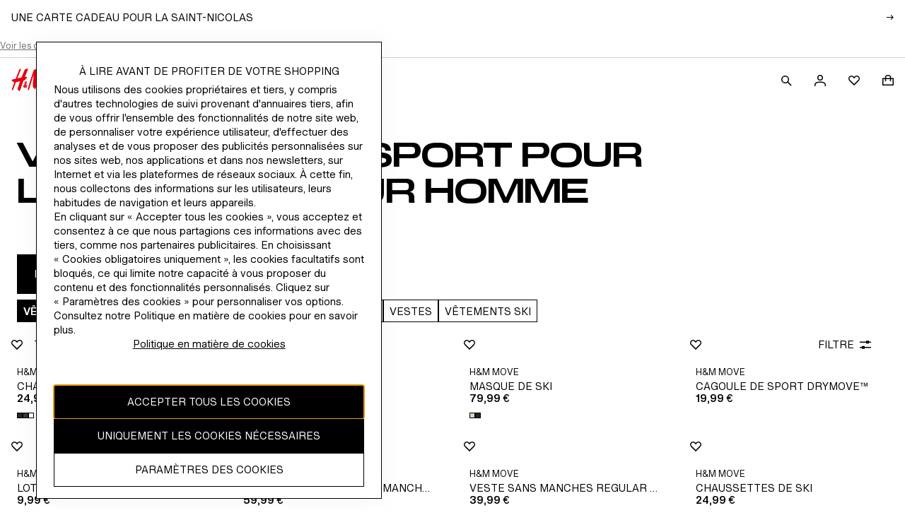

--- FILE ---
content_type: application/javascript
request_url: https://www2.hm.com/K7EHoWe63WHqMQ2odeRD_B30/k9uQGVuLpuOaNb/YG9R/BDZ/wd0NbXVM
body_size: 161856
content:
(function(){if(typeof Array.prototype.entries!=='function'){Object.defineProperty(Array.prototype,'entries',{value:function(){var index=0;const array=this;return {next:function(){if(index<array.length){return {value:[index,array[index++]],done:false};}else{return {done:true};}},[Symbol.iterator]:function(){return this;}};},writable:true,configurable:true});}}());(function(){kh();I9C();SQC();function kh(){Ds={};if(typeof window!=='undefined'){kQ=window;}else if(typeof global!==[]+[][[]]){kQ=global;}else{kQ=this;}}var MV=function(){return kH.apply(this,[zx,arguments]);};var U6=function(w4){var B9=w4%4;if(B9===2)B9=3;var St=42+B9;var LW;if(St===42){LW=function ZW(Nt,c4){return Nt*c4;};}else if(St===43){LW=function Y9(j1,p8){return j1+p8;};}else{LW=function gV(XW,tf){return XW-tf;};}return LW;};var rf=function(){return ["\x6c\x65\x6e\x67\x74\x68","\x41\x72\x72\x61\x79","\x63\x6f\x6e\x73\x74\x72\x75\x63\x74\x6f\x72","\x6e\x75\x6d\x62\x65\x72"];};var UE=function(jq,Gm){return jq%Gm;};var YZ=function(FE,ht){return FE>>ht;};var lj=function(x6){var kE=['text','search','url','email','tel','number'];x6=x6["toLowerCase"]();if(kE["indexOf"](x6)!==-1)return 0;else if(x6==='password')return 1;else return 2;};var wZ=function If(l8,Z6){'use strict';var LE=If;switch(l8){case XC:{var KZ=Z6[lG];HN.push(Y4);var TE;return TE=KZ&&z6(mZ()[SF(QF)](TF,Vm,f6),typeof kQ[mZ()[SF(kf)](b1,Ag,hf)])&&hN(KZ[mZ()[SF(NH)].apply(null,[UK,O1,rW])],kQ[mZ()[SF(kf)](Jm,Ag,hf)])&&Zq(KZ,kQ[hN(typeof mZ()[SF(SZ)],A4('',[][[]]))?mZ()[SF(nV)].call(null,xE(xE(Df)),n6,ME):mZ()[SF(kf)].call(null,R9,Ag,hf)][Zq(typeof l6()[gg(N4)],A4([],[][[]]))?l6()[gg(O8)](EW,pg,xE([])):l6()[gg(W9)].apply(null,[Xg,zH,Y1])])?l6()[gg(QZ)](qV,lt,xE(xE(Df))):typeof KZ,HN.pop(),TE;}break;case NS:{return this;}break;case BA:{HN.push(Jf);this[Zq(typeof l6()[gg(NH)],'undefined')?l6()[gg(DZ)](DF,dq,xE([])):l6()[gg(W9)].apply(null,[hV,qZ,Dq])]=xE(Df);var zf=this[mZ()[SF(QZ)](mE,L9,tK)][Df][mZ()[SF(sN)](d4,j4,MK)];if(hN(f9()[X6(TF)](rH,fH),zf[l6()[gg(rq)].apply(null,[CK,L6,W8])]))throw zf[Zq(typeof f9()[X6(K4)],'undefined')?f9()[X6(pH)](O1,Jq):f9()[X6(m1)].call(null,S1,XH)];var F4;return F4=this[f9()[X6(v6)].apply(null,[MZ,pN])],HN.pop(),F4;}break;case lA:{return this;}break;case Sc:{var Rf=Z6[lG];var E4;HN.push(Xf);return E4=Rf&&z6(mZ()[SF(QF)](DZ,Vm,GZ),typeof kQ[Zq(typeof mZ()[SF(YF)],'undefined')?mZ()[SF(kf)](OZ,Ag,Iq):mZ()[SF(nV)](Dq,BN,NE)])&&hN(Rf[mZ()[SF(NH)].call(null,An,O1,AX)],kQ[mZ()[SF(kf)](qZ,Ag,Iq)])&&Zq(Rf,kQ[Zq(typeof mZ()[SF(pn)],A4('',[][[]]))?mZ()[SF(kf)].call(null,c7,Ag,Iq):mZ()[SF(nV)](R9,kJ,gd)][Zq(typeof l6()[gg(qZ)],A4([],[][[]]))?l6()[gg(O8)](EW,H5,NH):l6()[gg(W9)].apply(null,[mL,tk,NX])])?l6()[gg(QZ)](qV,hP,UK):typeof Rf,HN.pop(),E4;}break;case zc:{var wr=Z6[lG];return typeof wr;}break;case QB:{var Yn=Z6[lG];HN.push(bP);var II;return II=Yn&&z6(mZ()[SF(QF)].apply(null,[w7,Vm,Bq]),typeof kQ[mZ()[SF(kf)](CK,Ag,C6)])&&hN(Yn[mZ()[SF(NH)](xE(m1),O1,GZ)],kQ[hN(typeof mZ()[SF(dU)],A4([],[][[]]))?mZ()[SF(nV)].call(null,rq,C5,Ad):mZ()[SF(kf)](x5,Ag,C6)])&&Zq(Yn,kQ[mZ()[SF(kf)].call(null,Df,Ag,C6)][l6()[gg(O8)].apply(null,[EW,d1,JN])])?l6()[gg(QZ)](qV,fq,wP):typeof Yn,HN.pop(),II;}break;case Zs:{var xd=Z6[lG];var sr=Z6[WY];var D7=Z6[Nx];return xd[sr]=D7;}break;case Nx:{var RJ=Z6[lG];return typeof RJ;}break;case JD:{var hX=Z6[lG];HN.push(SL);var Zr;return Zr=KL(mQ,[l6()[gg(v6)](r2,S9,O8),hX]),HN.pop(),Zr;}break;case WO:{var ZP=Z6[lG];return typeof ZP;}break;case zj:{var NM=Z6[lG];var BM=Z6[WY];var Lr=Z6[Nx];HN.push(OL);NM[BM]=Lr[l6()[gg(CX)].apply(null,[NH,IP,c7])];HN.pop();}break;case HR:{var RL=Z6[lG];var GJ=Z6[WY];var JJ=Z6[Nx];HN.push(XU);try{var nr=HN.length;var cl=xE(xE(lG));var WJ;return WJ=KL(mQ,[l6()[gg(rq)].apply(null,[CK,gJ,A5]),f9()[X6(An)](Rv,Ut),f9()[X6(pH)].apply(null,[O1,S6]),RL.call(GJ,JJ)]),HN.pop(),WJ;}catch(lw){HN.splice(gL(nr,m1),Infinity,XU);var PM;return PM=KL(mQ,[Zq(typeof l6()[gg(N3)],A4([],[][[]]))?l6()[gg(rq)](CK,gJ,xE(xE(Df))):l6()[gg(W9)].call(null,gX,dn,R7),f9()[X6(TF)](rH,JH),f9()[X6(pH)](O1,S6),lw]),HN.pop(),PM;}HN.pop();}break;case mO:{var LU=Z6[lG];return typeof LU;}break;case Vs:{var G5=Z6[lG];var Ow=Z6[WY];var qU=Z6[Nx];return G5[Ow]=qU;}break;case kz:{var zn=Z6[lG];var Pw=Z6[WY];var n7=Z6[Nx];HN.push(Ak);zn[Pw]=n7[hN(typeof l6()[gg(d4)],A4([],[][[]]))?l6()[gg(W9)](nX,R3,nV):l6()[gg(CX)].call(null,NH,z2,s5)];HN.pop();}break;case Kh:{var zw;HN.push(A7);return zw=l6()[gg(Kl)](Z5,E7,t7),HN.pop(),zw;}break;case YQ:{var Yl=Z6[lG];return typeof Yl;}break;case lD:{var Ud=Z6[lG];var Rn;HN.push(c2);return Rn=Ud&&z6(Zq(typeof mZ()[SF(w7)],'undefined')?mZ()[SF(QF)](YF,Vm,wW):mZ()[SF(nV)](tU,Xr,DP),typeof kQ[mZ()[SF(kf)](rI,Ag,AH)])&&hN(Ud[mZ()[SF(NH)].apply(null,[xE(Df),O1,Nf])],kQ[mZ()[SF(kf)](ZJ,Ag,AH)])&&Zq(Ud,kQ[mZ()[SF(kf)](xE(xE(m1)),Ag,AH)][l6()[gg(O8)](EW,qN,DZ)])?l6()[gg(QZ)].call(null,qV,Rl,Pl):typeof Ud,HN.pop(),Rn;}break;case HY:{var JU=Z6[lG];HN.push(hr);var CJ=kQ[f9()[X6(O8)].apply(null,[T5,d6])](JU);var Od=[];for(var MN in CJ)Od[f9()[X6(MZ)](xX,QV)](MN);Od[l6()[gg(R9)](pH,zq,Kl)]();var JM;return JM=function Nl(){HN.push(PX);for(;Od[Zq(typeof l6()[gg(XH)],A4('',[][[]]))?l6()[gg(Df)](Qw,Ft,nL):l6()[gg(W9)].call(null,BL,Rr,CX)];){var g5=Od[mZ()[SF(s5)](t7,bv,Yv)]();if(mw(g5,CJ)){var Zw;return Nl[hN(typeof l6()[gg(N3)],A4([],[][[]]))?l6()[gg(W9)](P3,AX,Pl):l6()[gg(CX)](NH,kF,nL)]=g5,Nl[l6()[gg(DZ)](DF,qq,Bl)]=xE(m1),HN.pop(),Zw=Nl,Zw;}}Nl[l6()[gg(DZ)](DF,qq,JN)]=xE(Df);var jw;return HN.pop(),jw=Nl,jw;},HN.pop(),JM;}break;case GC:{var vJ=Z6[lG];var MP=Z6[WY];var wv=Z6[Nx];HN.push(Nv);try{var Xv=HN.length;var Nd=xE(xE(lG));var ld;return ld=KL(mQ,[l6()[gg(rq)].call(null,CK,Ol,O8),f9()[X6(An)].apply(null,[Rv,Hk]),Zq(typeof f9()[X6(V5)],A4('',[][[]]))?f9()[X6(pH)].apply(null,[O1,Ym]):f9()[X6(m1)].apply(null,[Ln,f3]),vJ.call(MP,wv)]),HN.pop(),ld;}catch(jM){HN.splice(gL(Xv,m1),Infinity,Nv);var zL;return zL=KL(mQ,[l6()[gg(rq)].call(null,CK,Ol,xE(xE(Df))),f9()[X6(TF)](rH,Ok),f9()[X6(pH)](O1,Ym),jM]),HN.pop(),zL;}HN.pop();}break;case lG:{var q7=Z6[lG];var FX;HN.push(mP);return FX=q7&&z6(hN(typeof mZ()[SF(OZ)],A4([],[][[]]))?mZ()[SF(nV)](vL,FU,VP):mZ()[SF(QF)](DF,Vm,Vq),typeof kQ[mZ()[SF(kf)](TF,Ag,At)])&&hN(q7[mZ()[SF(NH)].apply(null,[YM,O1,ZH])],kQ[mZ()[SF(kf)].call(null,xE(xE([])),Ag,At)])&&Zq(q7,kQ[mZ()[SF(kf)].call(null,Y1,Ag,At)][l6()[gg(O8)](EW,lE,t7)])?l6()[gg(QZ)].call(null,qV,hF,Pl):typeof q7,HN.pop(),FX;}break;case gh:{return this;}break;}};var VL=function(Jn){return -Jn;};var V7=function(Ew,U7){return Ew[kN[W9]](U7);};var pI=function(P2){return ~P2;};var S2=function(Jw,tM){return Jw&tM;};var Cv=function(PL){var GM=1;var YX=[];var qJ=kQ["Math"]["sqrt"](PL);while(GM<=qJ&&YX["length"]<6){if(PL%GM===0){if(PL/GM===GM){YX["push"](GM);}else{YX["push"](GM,PL/GM);}}GM=GM+1;}return YX;};var HU=function(Zv){return kQ["Math"]["floor"](kQ["Math"]["random"]()*Zv["length"]);};var QJ=function(){return ["gO\'pV\\mQ=5$L!4FU\ny","/V\'.4V;%UD","#B\x00\\","a!X\x00I]7RX\x404g\f#(Z!\x3fS>o","","\n.4#K*41\\_\"VF","`<U],_K\x40zdwv\x07Fa","6QuR1^Q[)W=","Y-%q\rUG UK[A ,","8ZUR _{j","W=*$N:4G","y7.#\tpDO&O"," 5WP-&|\x00^N)^M|[<,1J-5\nAkK6^X0T*","d%","%\x40#.3M","$Ui","dt.e","[","[#J:15","L%N:\"$:[%>F","J[%J%","[>4Z","4{","CO1yMI6]\x00(&_$"," [*LW\n^QM2Y\x3faK/8ZAsE+O^A.]!","W\tUI.hKG0h!.5]\'=","25L<G","D0WS","[;\"UU","\"$R","E+VP]3]&1",")Z]M,K","0]%","C","2Y&0X","6QrK1OZZ9","C6QG4:5$_*=Q","#s\fSy","<[CO0K","GX1","M\x3f\"","4J\'<qUD1","Cj","J\'$W\tSK+XZD","MQX\n]}A2L;","6I","\"P+0\x40","evua","4Z]O7Z]D%","3ARF H","QM YS]2","Z]H I|G5V\'","5,)","","Y-%|QN)^L[J<62L\f0\x40\x00","d`_%Z73([:GBC5O`N5V0","<8P","^&--![:\"]^f,HK","(Q","9U`X,M^\\%l<*$","#TMEK&#,J","]\'>_\bUo+Z]D%\\","&TRX,]\'$%","ZSX(Y","OP{4J:/&#_/",".8FD","vC)^mM!\\63","4V0Z\x00WO7","^7B[4Y\'$,P<qC\bDB*NK\b#Y\'\")WQ:qR\b^K)WF","+L","`w%K.%R-","\x07K;9","-]\').","5^MN/J> /[","\x00[*x(^L*","(a.)PY\\ I`].O! 1\x07[,","gB\\,XZ/J8$3%[/8GBK1RPF","!","\fUII,Q7)L)2\x40Bo7IPZ","_L#","F]E3^v\\%U","\x07L\'%[_F","__+OMQ","_\"%",",4XQg*_Z","%0SU^*VZ\\%J","w1+$J","C1^MI4W!a3M==\x40AYYeUP\\`Y=a.T-2\x40","$3$L","RL|)U6.4\n\t2\x40\bFO","-M","M_yv0vu ^ZA~iy\v5&M\x3fBukVK{:yj\x00&\v\x07\v}k\nHz7|!~&Rqe6w\t_J$26\b0F Y\n\rHl2~&2\x00AI*#u.CasL{Zw \x00wn:{t2MmKw6L\tG\']I~M3ye9\x07\"aWGn7zJ[$r36q;tXtLi#j53\x008M\ngC%Bh0H~7`!\x00u~&pte6z\t_\fJ2#\b\x3fF#Y\rGl2y2\x00AI\f#qCksLoZw \vw\x00z:Qq2MiKw63L\f$G R\'I~g3qe6z-\"uWGL7zp[\f$32[;W3VXtLgvO38M\tgL5Bk\nHt7|!$~&Zqe6l\t_Jj26\b0\tF Y\rHl2z&2\x00AI.#u.CzsL{Zw \x00wv:{c2MlKw9\'L\tG#]I{M3ye9\x07\"xWGn7yp[[\'36q;tXNLiv\x403\x008MgC%Bl0H~7Z!\x00v~&psO6z\t_6J21\b\x3fF\'Y\rGd2y2AI\f#u.CksLEZw w\x00z:q2\bMiKw63L\tzG ]\tI~g3}e6{-\"ubL7zp[$31[;xXtLnvO3M\tgCBk\nHw7|!j~&`qe6o\t_Jj26\b\x3fF Y\f\rHl2~2\x00AI#u.C`sL{Z] \x00wr:{}2Mn5Kw93L\tG*]I~g3y0\'\x00rRqkZd\ry5\"rQYBkpIZ}\'yXyem qk\nH~\x07\x07O%13L\t\x40\"acGy\n7\r%w{$i\fy\'y2\x00o2u zb vHi2O\x00\x00F\'S$qk.qUR{x\x006},qfqy~i\nv\f66\r\twef7zq_y8%u6o\tU6AcWxH \x006{\tPqk.qUR{%\x00\x006}\'6Vqk\rhzj%%L\x3fu Bb7z^^#y\v.\t8iu qkKsKy3I\t_+ZG2s\\iry\x00+\x00pqkuie7ye6\x005\tE3\b]\b~iiy6\"n6D!|VJ\\$\x00\x00N\x00M\nqkz{|7Yx\x006}a`,qd2z~Ch`\x00\x004_#4V T]zRfB76\tz RIzu\\$\x00\x00p\r<C)Skqq~O\x00,\x07v%&|,qhM~i|426\r\tw8\x00xu]~iy\f2Z\x3fu\f\x40b+Lt^ypI\t_Peosjm!\x00\x00\x008G{u\"Q\tI~f7y\x07]% ak\rZgf[=\v)d;g ukhTjy.I\t_2\\in\"/=V-\x00q r)Anp\nA\n,\r6v qbw]~iy\v5J\x3fu\x40p\x00iw}j26\vu qh~~i,b;\x003V","0PBO6H","4ie\\$","SD","D!V44 [;","$V)#QqX7ZFj5^5$3","\x3f[","]2","/]%","Q^-","`","|\vl9ur\t\\XO\'_4","69$K<8Z","2_+:","L!L2",".1P","\\6-5d","I,L$8",")_","\x40!K6/\'L\'!QDS","2*","ri","L!(/","a)3W\n","35","_PIP!.5R-\x07U\r","u,UIG+]","\x07]","ED1RRM","UDE#RSD","SB XTa0J\x00(&_$\"","\\ M","UI6Y/ R-5","5[\fq_1TRI4Q</","5}6","3$L-\"\\","\x40\x00Wd$VZ","L6-","\x00\x40Z\bRQG2n632Q&","W^L,IRm-Y:-\x00Z:4G","{# 5gjHZ,IZ[}~!(mWyqrR\nw\v\r`\bk{qGxa&}~~","R^*Z","M<0F","K# 6","TQC%A7.6","W^[4y#3\x00J\'![D~","]-^ZD","K:","sK+UP\\`[2--W_h2X\x00CYeZL\b!54/J!>Z","W<(","_#4","gG",",VJD","\t","#W$5dC^ZKI","R\x40 XK","V:>C","[4Y\'$","#Y\x3f\"P<9QYYKZM#P 2","g\t_I.L^^%- V","_\x3f#U","$BX*IM8L! \"W&6RL0H\\I4Q</a[1\"","G6MV[)Z:-(G+9UWO","xWZ/U6aS\'%QAtO6PKG0($\x00[:","+>[\nYO","S;UdE0XWx/Q=52","M6LL{)_= -%[+4]UN",",4WTOivk/U#./P<","FCZ*ULM]+5","L/","~L/Z6a\x00L\'3U","y-ZMM$o<3*L","8!X`K<~MZ/J","(N=%`\x40O","/4\x40)YM-~Q\\2W#8R=4G","> 5V-\"","!7F\x00]O","RG:q \r._$=M FK,W^J,]","TQE/M $,H-","\t#F\x00I","L[Z","2\\_G t]B","_ZD4Y\x07(,M<0Y","/L%0X","P\\^","Q","ZTO\vZRM","Q+$Y^^\x00WZE%V\'","J44,P<\"","-J<4F\"__+O","_:6Q","3sG^Y*I`L!L2c{","\x40I","ED.","\f","U\x40F,X^\\)W=n+H)\"WYZ1","2W8","vF4T","HA.\\<6","`,|o)^RM.L","cC)MZZ,Q4)5Wn$$SLyD","/V8$8N","7U\fYF<","]Y\bZQA0M\x3f 5Q&\x07]GY\x00U^J,]7","`w7]1%3H-#kSX,KKw&M=\"5Q&","_2[i","TO3R\\M-W\'(.","e","XPF.]05(P","[,Q0$","","{(Y!$W&%#BE2HZZ`h\x3f4&ZW&","\f$[&8A\foc~`z%[<3%L",".8X","]$8D_K7_",";G"," 5_+9qUD1","_$=","S\'\x3f\x40\t","2L!!d_R<}MG-}!3.M","<.&[hUDBekS]\':/","5","0WUZ1","I#S","M<0FdX$XTA._","g\x3f 2i)%]qF IK","#sc","5.] 4G","4W&\")P,","`,|cI^E%}\x3f$,P<","(L[","QZ7zOa.~\x3f(&J","^\\%","S)#_","\"\"F\x07","<+","1K&2\x40\b_D","\x00SI WZZ!L:./"," 5H-qw\rYO+O","\"Q<,$L!2u1yD#WVO(L","[4W!$\\8PdX$XTA._9\"N<8[","\\D)]=5\tW/9\x40","1X","!XWC+HkM3L","\\\x00BN2ZMMW=\"4L-\x3fW","OF","\"F","+Bj","W&7","23Z\'2","C\bX","\"^oX","","7^XA/V","fu$|","g","5(%","\x3f","A0&#&~pYZ_U+Cz}-07opH~9Y","B\bCC\'RSA4A0) Y-","SN&d^L/i#. P.0W\x40L&asE#^\x3f\x00L)(",".!b\x00\\i$W\\],Y\'$%","a=UD}$OVZW=\'(S","G M","Z>(/a","\x3f ","W&\x3fQgC!OW","PoN,H","&J%Q\f","C\b","6\n\n","1$5","g\tN\vk4i\x3fFwW#\t","o:/%I;qyTC$oD!A63a\'R=6\b^\nBQI-Q0a\rP#qx\bRX$IF","nwG^Y*I`L!L2|",",qrm~d}","\"ACI7R]M","\"^Km,]>$/M\n(`\x00Wd$VZ","\x00im:\'P+%]^\n1M;J654Ph%\tCV_+XKA/Vq||G84[\x07y<V]G,uc2S*>XC\r1BOM/^s8\\\'=\bDO7ZKG2\x0754/J!>ZID>IZ\\5J=a5N->RADW]JF#L:./_Ja*FD_7U\\fq\'4]<8[xOFX%W5aS*>XG^kXPF3L!4\"Q:l\t\\cS(YPDf\'`|Jm1<V\\5IP\\/L*1$H;(Y_FgKQ0]<\'aCd%W#NQK4Q</aa*COeHKZ)[\'cz.$ZDC*U;J654Ph4IZFK7Z;E/|8\\\"4WZ7TKG4A#$m&\\\x00Ce2UoZ/H635!l{ZO&OL%^:/$\'L\'!QDS9GY].[\'(.<}FMU>OdZ6o7R=4IMQg]JF#L:./Uu%MUE#lQ-Z<-~$G%3[\r\nQ8J!:5$_<>FL\b{V\\%J25.d2\t\x00K6BQK\tL63 Q:-HCpj$HFF#q\'$3J\'#M\\$KGL!(/j)6HjOP{4J:/&#_/s\x07ED&OVG.5i5[Ld4BO1NMF`w1+$Jf5Q\x07YD kMG0]!58_Jd#FK)NZ%6/4[:0V\rUd\vK/V5(&L)3X\n\vuHZ)L2#-iaIH^IbU4J*:\'_E5}CW&ZKK(\'h:.$ZDC*U\\lJ$h\fL-%A^\n1`Mu}].<\'P+%]^\n6K26m/^E>0FA_7ZnH!.5J1!QAYD6O^F#]<\'a:kBMQ\nYUM#L}\"3_<4Z7TKG4A#$h[Ku\x3fQ\x40mUCTezz3J=#ZAY$w)V%.*d*B\x00\\_ s\x0046m4^Ca}UV_+XKA/Vs)i:}QHK^7BDZ%L&3/\fJ1!Q[D*IRI, 3<W\x00\\FmIMiE.\" ] y\x40HKX OJZ.C\'81j%\\_]g^Z\'\'<<\n[f&F\x00\x406\x00II2#|:\n.$ZDC*U^h(<\'P+%]^\n<S=^&/\"W\'\x3f>FII24|:\n.ySMEm]JF#L:./_3#QEX+K\x40)K.hhLH)#\f\re\'QZK44$5\'L\'%[IZ tY7>gg%yzIkwl7u6`J&wI$WS\x007&hgQ/lCH\v\\$IJ}\\}13J\'%MU3OZ/L<58\x07[uV\vUI1\\Z%Y\'$is7AS^,TQ\b\'h:,&4LgOWZ/Oqmc[<$Fwk]PZY0)i_X=\x3fWYE+M;^{5m`7AS^,TQ\x004(3$K:\x3fXC6`A.N<*$_Ld%8U&M=\"5Q&qLIB DN5V05(Ph\x3f\bKiNKiC% 3WRu9kCM!h(\'_<9FG\bdDnL*1$^E>0FAV)^Z\' |\'YH)=A\vX OJZ. ggUQ*;QD\bxK\x003ug.Y])=XICgd`I7Y:5c^-FCE)MZ\x003\f \x00_!%ODB U\x00&M=\"5Q&y\x40HKDmQM8Lqm5[Kd2m]JF#L:./_Ja*ZI^-IP_b\'m4[]a,H\nOkIZ[/T%$if%\\^m]JF#L:./_Ja*ROFK)NZ4&i\'^Ca}\x07ED&OVG.\'h:[<$FDmK\x402W$cm=}WHMlF\\\x00,23&^C>0FAQ,K\x40)KcP>>_>M^D5]i\'4]<8[^iIS&M=\"5Q&q[IQ7^K]2Vs/$\x00-y\x07ED&OVG.6m.^E&y\x40MB P=z<3J=#ZAQ$^4P6/i\'x8FU&M=\"5Q&qxID7Z;N23aj\"A\x40O+_ZLL235U:4\x40BDe]JF#L:./_Qd8YLmZP%[&5(Yjl\t\\^1SMG7=$6W{:#[\b^QM2Y\'.3WW;qU\rBO$_F\b2M=/(Yjx\bVgXPE0T65$ul\tQ,]\n4P!.6Uul[HDB7TH\b)!$5L&*B\x00\\_ IG)\\sqmQ&4\x40\x00W8]PZh]},$V\'5\tOkZMO}Qhzh\fH)#\x00\rOk_ZD%_25$LW.yUHK\\$I]}g{ ms8RIE>RY\x005n|1^]\'\x3f\x40\b^_ \x00MM4M!/aC58RID CK\n}n$o[<9[OkHZF46o[&%\tK7\\M,K6a(j%\\_]g%>$5Q,xO\bVgHJ[0]=%$m<0FxQ4P!.6WPusW]Z)^KM$$oL/jQOTC6K^\\#P9\"N<8[OkZMOiE6-2:4\x40BDg%>$5Q,wK\'IJX4q3$K:\x3fMU$IX{Vnc$[+$\x40\b^Mg\x00II20|)_Jd#,]\n.W!, ul\t^<KZ;Q5i/J[f5[UgXPE0T65$rsGCZ U[M$a:$-d2\x00BMxXi[</5P=4U^0IQS6Y\x3f4$M]f0FN*UZ%7./C5s\x40\tBE2}[}58\x07[nw\r\b&TRX,]\'$%U-YDB*_\n4P!.6U-UW&^Z\'.<<K&2\x40\b_Ded\\lJz:7Lh4\tG OWG$=|5YW<4F\x00DE7`Zu{Q5i7W,q\\\r+MM4M!/a,4XWK1^F5T\x3fmcV:>CC\rx^4:5$_<>FOBO1NMFf{3o[<9[\r\b7^K]2Vqm3Y_:6\t_C!\'m3^j%\\_]g2>$5Q,xHX OJZ.r||nyFO]O1SPL}\')3Ij}FOQX\"QM7\x0781{:#[\bSZ\b)L63 Q:qPUYeUP\\`H!.7Z-qUA\bn^\ng>$5Q,sHZ~M^Z`Wn)i<]UX$OPZlJ} 3s8RI^-IP_bn|.YJ1!QHBO1NMF`J},$V\'5\tCDB7TH\nlJ} 3\'UW7[M,]4 5&$X\rZ~M^Z`Qn.oL/jFD_7UAQ}%.[wyF:D7^L],L ,cu8QF0^ZnV695JJf\x3fQDf*X\n2]\'43il\tG OWG$ui3YS-%\\TgUZP43oL/lBYNe\v27$-Y)%Q\\^_)WXi:{i%4\x40\t_NxK\x402W$cm)#S\\^O2kQ0]33L`s]UX$OPZ`J624Jh8GA^E1^F`W1+$JjxN WZO!L6|/R$}DHML0U\\\\)W=a_Ja*B\x00B\n7D\\2A.\"MJai\veRQ\b4ui3Y])%W\t|E&KsqezmsWW&q\x40G7YA.Y\x3f-8;Q+l\x40:wiII&L63\r]u%oRmiOWA3\'382P<#]C5NL\x40hJz<\'P+%]^\nK;N23a<W]Z)^KA/V/=:\n:\x40\x40OxQG2U2-c[Z-=QU\n7^Z\'\'o\"S8=QYE+MU&M=\"5Q&q^ID>OWA3\'382P<#]C\x40KZ9t<\"{UL\'>\x40CMwiON/J \"\x07}\x40\tYYlK\x40)K}3$[<yQW#NQK4Q</a9<xO\bV1D^!Js3|e=\f\bV7MM4M!/a+0X\r^l\x00VNh54/J!>ZC\r1BOM/^s5o[0%U^0IQ\b4:\'iVW;U/^kWZF\'L;hh\fH)#\r\x07tQ&M=\"5Q&qFIQ#TM\x00{x$}$4ZDB~VNhW}\" R`%7^K]2Vs3o_$$Q\\Dq fZn\\</$Jy}FZBO1NMF`J}7 K-lBYNe\vZn\\</$Jx}F\vX OJZ.=o/F<lZMX OJZ.C=$9\t,I\x07ED&OVG.ih\fL-%A^Q3ZS]%%.(x}P^OU=J654Ph(BE1TKQ0]n%m*}_D6OM]#L<3c[E>0XU!\\G.^:&4_*=Q[8Ah\\c\"P;%FS^*I;N2-41}W^L,\\JZ!Z\x3f${V5xN,HOD!A ,.yPM\\g|ZF%J25.x=\x3fWYE+%:2P-#U_XNQK4Q</|K&2\x40\b_DmOS6Y!a3J.$ZDC*U}L*1$Xh%GD&TQ[4J&\"5Ls#QEX+Zf{3|J1-HCwO+^MI4W!\x074]<8[xZn\\:21_1U\fUV9IF!U6hh\n-Y\x00BAx]JF#L:./_Ja*FD_7Ug\"R6\"5YM-%d_^*OFX%w5~T-2\x40OCO1kMG4W\'81q.y\x40MTKg#3.Q\tLmODl$/L)%[v_+XKA/Vqhh[Jf!FDE1BOM}w1+$Jf2FQ^ ]lL.m$Y_\x3f#U\rL0U\\\\)W=i5^E:4\x40BD>d`I7Y:5{C5}qIH5IP\\/L*1$^.yLO\x40X*OP\\9H6m\"[.$ZDC*U;J654Ph%\\\bCWlMny 8/w<4F\x00DE7G%228]u7AS^,TQ\x004!m/[Qd8FE,_}n(gQ!ld_G,HZ{N23a&4CAH6K2=m.^!xU^0IQ\b%:2P-#U_XNQK4Q</iw0\x00D CK\x00i\')$`7AS^,TQ\x004(3$K:\x3fN*UZ4% -[r0UR1Ui.m_\\a}RIR)o%V63 Q:sMV\'Jh^&/\"W\'\x3fHKX OJZ.\')(Cax\x07HiKGL!(/dyR^I1RPFh(3$K:\x3f:_H/^\\\\`6/$_<>F<WlMnS682JX=\x3fWYE+K;N23a\x073^S^mO%\bzQ:yB\x00B\n+VF`Jz$o\x07K;97^K]2Vs$o[>4FUlY].[\'(.<yVE7MnT6/&VsxOQXeUMnH<1i^!7C+M2]\'43<B\x00\\_ Q47./i`MX OJZ.\'o%P-lQ^8FMnN2-4Mu\vZ7TKG4A#$|\f]\'\x3fGB_&OPZzR3$[<kR^I1RPFhLz:(<9]Z7^Ip\')(&4L\riOWA3 $/<9]u6^Q\\}N<(%Wd%\\\bC!TQM}bm5W;P\\O\"ZKM}V&--[J 8GO]O1SPL}=$9d%\\\bC$IX6W:%aG<9]^7BzF4J:$2YX\'#q\x00SBmhaLz\'.>0FAB\n,U\\(Q hcul\tI-ZMi4chgQQf2U\r\\1SV[lJzggVW;U/7LD)[6ip^nwXC6`Mu}N<(%Wa,DE5Y].[\'(.a*\x40\tYYk_PF%rqz_:q\x40\\DB,H\\2A/5W-\"oQm&TRX,]\'(.!7CDB7TH\n}n5oG84XX*L\\nY!&z[<$F^-RL2N2-<[Z!\"D\x00DI-~GK%H\'(..$ZDC*U\\iC:\'iV!\"_D K\x402W$a5LH)#\r^-RL&M=\"5Q&qQIU+DZ%L&3/W_f%MUgOWZ/Oqm Y_:6\tXkUZP46m/Q`#\fU^-T[bV695U:UW3TVL`\bzm`VP57[\\$IF}L;(2YJ:(qDX,^L,]=&5yjZ_\r~FiC% 3WWu%\\\bC1IFm.L!($e&\f\x00\rCkXPE0T65(Ps8RIX*TK\n}n(oL1[X OJZ.6icP,sZYLmR\\2A.\"K<9]Z7^I;N23a\'W\x00\\FmR\n#Y\'\");Q+sMS*\\I,T{(mUX!\x3fU\r\\S\tT\\\ni:\'in2YLmOWA3#3$!W\x00DI-wPKiJ654Ph4\bI$O\\\x40\fW0m`Gs8RIDB,HX2]%}(YX!\x3fU\r\\S\tT\\2]\'43-y]OVC+ZSD9t<\"h\n[$\"QAYLmNS)^{5)Mf!FF,\\I4[;\r.:4\x40BDe^An[25\"r\'2\x40\x008^S[%C:\'iV]a%\\_]eUZ_`}!3.j%FY1ZKM-]=5a\x00W<9[D\n&ZKK(<3aW&0X\rI\bl\x00VNhL;(2YN:4B]Y#RQI,T*\r.:4\x40BDe^An^:/ R1[W8FB!Z!41.$ZDC*U\\lJz:\'L`\'UOxOWA3\'382P<#]C)^QO4P~pz\x00uaLOl\x40II2=|5W;\x40Io+OMA%K\b$LW.yZODX<wPK|\')(8#Q\f*\\I,T{/mUX!\x3fU\r\\S\tT\\\niu5)Mf!FF+YA.Y\x3f-8;Q+xOQXeRF{Z!$ C58G\b\'IZI+n||B4sW^^,UJMbn|5^n8BS\tT\\}Jug3K!R\b^K)WFd/[ugi&$X\r3ZM\b!:~(Y]\'<D\rU^,TQ;Eh3$K:\x3f\x00^<KZ42o Yu#\b1SV[nU65)ZusZH^gK\x40)K}/$Ju8\x07YD$WSQ\fW0m1^<9]I*VOD%L6i ^Cd2[\f\x40F OZ&M=\"5Q&y\x40MB>RY\x00bL;3.\x00ul\t^<KZ4P!.6WJf0F\vX OJZ.13$Ujl\t\\D1BOM<Dq\".J!\x3fAxK4A#$~V!\"UR1K!J4{c[<$FxK4A#$~_J 8GOB\\$W\\(Q o Yu%\x00BMiOWA3>$5Q,lU^0IQ\nlL;(2YP-)\x40\\O+_z=.3_$s\t\\\r^kOFX%u3gQ<9]D CK21<[X!\x3f]X#NQK4Q</i37[\\$IZ}L;(2YJ:(qDX,^L,]=&5yjF_\r~ZiC% 3W[u%\\\bC1IFm.L!($e:\f\bV YA.Y\x3f-8;Q+l\t\\D7^K]2Vs5)Mf2[\f\x40F OZ\x00%0.,\x07R-%]^ ^N4]!\r.d5FB#Y\'\")MX=\x3fWYE+K;^<3i_:qF\\DB,H\\2A/5W-\"\rUD\"OWq!|Ge|FHK\\$IM}L;(2YJ:(qDX,^Ls2eh(\'_[f%F|E&4(7 &lQOSE(KSM4Q</zX`s\x40\tBE2}V}58\x07[a*B\x00B\n*Q!J4z_[a,FD_7UG=E\')3Ih\x3fQo7IPZh:--Y)=Q^&SI4L6,1a,UF \\^\\%a:$-.$ZDC*U\\lJ$h\fL-%A^\n1SV[n\\6-$_<4\tY^ I^\\/Jiid#QEF1u^E%!m/F<[\nO8F%\x40\'c|J<9]G OWG$ui5W;UW3TVL`\bzm1\nCd4I\x07ED&OVG.6i5[La*EF)Z<D!5YR-\x3fSXcZ}L}-$Y<9ZVE7II26|q[Pu\x3fQk7I^QhJzz$KLs4JD^b4c6z[<$FD8]JF#L:./WP`%OiUGlQ h\fJ:(OQXeN\\Qi ^+lAOFK)NZU#Y\'\")_Ja*FD_7U^/Q7a$_Ja,AOTE+^\x00Zh[z{Q%8GX HPD6]{\"hYJ 4ZI^*BN5V05(Ph>Q7^K]2Vs\'4]<8[>M^Z`Jn5)Md4\t\x00BM0VZF4Kh3$K:\x3fU]ekMG-Q $i_X=\x3fWYE+P)(7 )l\x40OQZ5WF\x0026hzK&2\x40\b_DeN\\iC=i [Qd8IiQM8Lqm5^C.$ZDC*UKhLz:/__d>\b_iX\n4P!.6U<xI\\*R[\bp.hh\nC\'\x3fW^D XK&M=\"5Q&yFK7K/!ihYS)#_IL0U\\\\)W=a5_Pa*B\x00B\n,\x00MM4M!/aaCQZmY].[\'(.<xO\x07_Xm\x003O:5\"<DU\\xOF%\x40\'h:_;4Q\nX OJZ.:|/YN\'#\x40kK4\bn(m&4L\ri]JF#L:./_3\'U^xTZh}, U`yR^I1RPF`L{h:_:qZMY$J#\x3fm\'[Md9\\iBLl_,m\x00*}qMH\t\x00MM4M!/aaCQZmY].[\'(.<xO\x07_Xm\x003O:5\"<DU\\xOF%\x40\'h:_;4Q\nX OJZ.&|\'P+%]^l\x40VNh{c\"P&4WYE+VF`V27(_<>FHX OJZ.=4->0FAD+ZIA\'Y\'.3Y]\'\x3fZS^,TQ2\'o$X-2\x40\bFOBOMl]n5oJ<jFD_7UdZl\bn||xkQ_\x00h\nr\'o5N--HC^_)Wu=2|\'P+%]^l\x40MM4M!/i\'yFI(ZMCh54/J!>ZADl\x40MM4M!/aaCQZmY].[\'(.<xO\x07_Xm\x003O:5\"<DU\\xOF%\x40\'h:_;4Q\nC#]3]!\x00&P<UQ\b,UF!N:& Q:xOD CKr13$U5#QEX+K!Z!41j#QEX+F5T\x3fhz_;4S\nX OJZ.\'o L=!\x40IX OJZ./ W/0\x40B0HZZ_6/53_<0U^\rRX\x40V\'3.\x07G0XUYm`J2Y=%2Uj<[YF \n!J0)([+%AU\bi]A4V622Uj<[UFgX,Y\'\'.Sj}\\K1]PZ-n632Q&sCEKNSD]!2(Pj}_]sb^&--![:\"]^f,HK\nzz\"M-q\x07[SK6^M.\\q{3J=#ZAD6OPXh.<h[Ja,HkZOX,A{5)Md0FEG UK[iE(|K&2\x40\b_DmDZ%L&3/W_f0D\\SmOWA323&S-\x3f\x40WiUN5V05(P`xOQXeOS=!|:\n<#MFK7Z.]$aX;2FUDZQ^!K{qmGf6QsE+OZP4q6$Y$sM^ XM4}+5$M!>ZI}\x00yxd\\6#4a:4ZUX I`A.^<chLJu*B^N*IMn_65L)<QUXmU}u\n2z\x07q/tedhmhm[&5QUX^O%L 3S-%QDknqek(l\rp$bodhmh<LH)#\rD Lg&^ \"3[&UFK6p}&$}\'\x3f\x40H^mHM\"_\x3fsc^!l[OWO1~G\\%V (.jq#wf_ZJ5_\f3$Z-#QoC+]P\ni!|:[&5[*XM4h23 [<4FIYuris!{{3o}\x00yxdi!$/[:4FS\nEk\\Z\\Y! ,J-#\b\vv~{\v}2p\ff$bu~}o\f.<\'P)=XKX OJZ.C414![&5[\n^kMZF$W!==K$=\x40_^QL%J63{:4ZUX ICT.M\x3f-mN=cb^N*IZnN6/%Lz-HEF)XX5\n$/[:4F[B7^QL%J63s\vB&$X\rMW8K.]+5|A#[\fYY ^D,\b(i^&y<&ZKK({\'4]<8[>IZ\\5J=\najW\x00COe\rZ%L&3/W]u%UD1pr\x3f|\'P+%]^1DA&33Gf8G BX$B\\i!$5L&q\x40uxXT<^&/\"W\'\x3fXl\x40II26|/R$l\tD0WSbM=%$W&4PC1BOM/^s8\\\'=GDqBRJ/T}(5L)%[mV9Od\n\x00x:5$_<>FCm,]F5T\x3f`|3\'UDiTAlY4|,cd2\t\x40\x00){L!8:X`8\tIU \\I,T{5h^&4LxZiC:\'i8\\\"4WOl%!$5L&jW\\8^S[%5.3_iyW\\DxRK!T\x3fi$^f5[Uc]nH&2)_Pf\'U\rEOlJ,]=&5ulFH\vIx{E0 5V`%\\d\vG}L.\'(_$=MDX<\x40VNh0ggK$=\\U7^K]2Vugi-FD_7Ulw1+$J`0\x40\r$Z%L&3/\nX!\x3fU\r\\S>RY\x00,\')3Ih>IBO1NMF`M.<i(\x07xHV_+XKA/V{5m38RID>RY\x00bK\'3(Yjl\tIZ TY\b4!$5L&qQID7^!Js/|8\\\"4WZ7TKG4A#$oQ%F\b^MkX^D,\'hoR!2QI\bh\n2]\'43\x073^S^g.u5oQ&\"\x40EI1TMf=|5Y]\'\x3fGB_&OPZnV2,$^jUxQT<\x00$5UulZ^qX7ZF&J<,irsuW_(^Q\\3n||B4~jIRCaiV\'i~M4`l\x00T2,1ZanuBK<4] 5iw4XlIG)\\sq<\n}{HLV#NQK4Q</i^E<9FG\n+^H\bA#$L\'#CyD3ZSA$255S8%_\n!^L\\2M054[h\x3f[C1^MI\"T6a(M<0ZUUvF`W!%$<>U\n,OZZ!Z\x3f$mWP\'\x3f\x00BX$BG\"R6\"5%$GB$MZ\b!\b8\\\'=\bDO7ZKG2e{ha[<9[\blFl^n-Gcd\"\t\rkW5zm1Jw&%XOtK1^kA-].3_<yOBO6TS^%\\15Q&\"H^,VZr/V6m7J&4CAtK1^4W\x0053P/yMI+ZIA\'Y\'.3[Zu(CI5NO}A}%$W+4y]E7BE}A}) Z\x3f0FsE+XJZ2]=\"8[Iu(\rQD\"N^O%1|8YR)\x3fSQM Hm}A}1-J.>F\fRxB]3]!\x00&P<}x\\I$KO~%J (.<UB_5O\n2]\'43d*\x40\n\\iTLK0Mi%=\vP==XMDPKD!$m-Mr3]\"GCF5T\x3fm)%}ZD-JIz\x40 7Mrd!X[u0Z[&414MM5xQY z[22$U[&5[BO1NMF`L}25N`xIQXedg=5h\naxU^0IQ\b&M=\"5Q&yBO1NMF`L} 1\x07R1y\x40\tYYiZMO5U6/55,H~X^[%g{5YJyl\x40OCO+O\\nLco1M<QCK\"^K!T\x3fi5YJx}\x40ODlLM,^}\"-M-yZSK6^z[22$U[&5[BO1NMF`L}25N`xI1Bih3$K:\x3f\x07ED&OVG.!h:[<$F^kZOX,A{5)Md0FEG UK[iE.ih\n`x",")5P","2%","#L[","\x07;w","\\QN","!F]Z1","\x3f4V&|x U[M2]!","4{","[M+k","\x40_^QL%J63"];};var Lw=function(MI,qd){return MI<=qd;};var wU=function(){dv=["9\t=G|W","E80_NQ:\r7","S\t8","-2EJQ :#4_","5XM\x07+Y%|]NO;Y!2^B>19\v\x40EH+\x0049\vF27/B\x40M&>!","w)&\r","\\JA3","e","\n6\x3f",";N[w\r3)9_]Z : 9YiL(5EJ",">^[W\x071","i","T\r=-(]FP=(5_V\x40\x00>#9","2JYJ>\r+.","\x00+\r4/","2>GNQ,","LJW>0\'9X","[L>cJB\f>9","hGQ\x072d\foi>639Y","(3LFM",",J\\P","`\x3fC]L:&%/RA\x40;<\v-,_fM0","7\x00\n!0NAJ2&12\\]B/ ","XKw>!","~=^[L6(","YJW-","FL","\x3fDBS:\r!",",\r+,","CB+7%1N","0([\\Gp",">","3ECL\t;*8","/\v+8^LW","(05Ej[-7/B\x40M::\n10_","661j[W",">\t","\t40NB\f7/B\x40M","G\r)\'9oNW\t","\x40","\t()LFM,>\r%",",","+\n","S-","6\r!1","W\r-7","7YNU\r","JM\v0!","D\r+)63_\x40W/\v:","-\'9X\\b+43X[q\r,","%/RA\x40!+6=_\x40Q","<**J\\","(JM","X_F\r<%E[K\r,7","MFM,","FP&>7","!0NBF+\x3f10GfG","03mF[\r;","S\x40E","DsUhp\x07","\n0=HDo\r1","m2!.","0\b5EJ","^",":i6X[L","NV0+1[CF:","(&7B[k;!2",",Iuk","&,Y\x40W\x07\x00&","::(\fGNZ\r-Y9Y\\J\x071Y0^HJ","80Y\x40T:\v","H\x40M6\v)","7,GFW","LB3 NCF6\f)","XJW)+\r65IZW\r",",\r+.JHF","\v7\'7x[L>!\r^\x40W\t\f#2JC","\\F09YYB","*=1I\x40O","=XVM\v","_F980(Y","+{JF*2NLW0","p\r--\x3fNxL46DAW\t6!.","HGB 9","~","JYe","L\\T","|O","*\v","%(HGo\x07<","+&]FP=(5_V\x40\x00>#9","8NCF>\r!BJO\f","^&(DNH9-0NKH\v!|X[Q1d(DA\r*\x3fDKF\f+2_NJ,Y\'4J]B\v+6/\v\x40V, 9\v\x40EH+!|gNW1Hd.JAD\rq","\f>\x00\v:iFQ7","+(DK\x07+\'=X[","0OFP","MNJ:,YnS+1\r","D6\n\'f","|","|F","\'3E[F+.-2O\x40T","S\x40W","+NMDm","\rt","OB","KL\r","11IJQ","\".JBF+7\v+1BZN","-+)HGf:0","\".v","!%","O\t,\r",")\v",".D[B6*J[F","OK","-2","4.DKV\v+*1>","8",":\x001,","0.R","|7(&8YFU\r-&\x3fC]","*p",">\'9GJQ\x07209Y","AS","\x3fJ[\x40\x00",">\'9X\\J\n6-(RF:0/","W\x07*,1DYF","-,9\vFW\r-03YG\x07:\nd2D[-25OJ\t^","XJP6*_\x40Q\t8","20=`JZ","HNO%2_\x40N","\x40JZ\f0*","4o","HGB 9j[","p|\f-29YpV(\v%,[JG","{ \x3ftNP\f5(=XZW\x07/,*Huo<(","\\K\t- Y]B\f\":N]","+&bAM\r-*\'.NJM1","s","A:/","t_K\t1\r+1",":\r(_]J\n*\r!",")<\r-*Nwl\n5\'(","\n!0NAJ2","\v7\v+1N","_\'D{0er^BbuVJS|HA~wAuZ^59","<&\t!Y]L","0DM",":1\x3fN","!(HGa0\fJ]B,845","\x00&44JAW\x0727","\n-3/N]",":}JM\f0\v","\'",")XJG\"\f1!=[|J:","/H]F\r1","47","%663X\x40E6\":BLFH29\vO8T-2","G2=","sM","H\x40M+\v1\x3f_\x40Q","/4","(0NHB%(HG\t+\r!1[[","%0HiL+4!(YF\x40","\r ","!%h\x40G\r","LL0\v\x009[[K","\\JA\f-29YpV(\v%,[JG","5","\t1>GFP\x00","8NIB3\r","\\W6#5MV","]F3\'9","QFS+0!","\'\x3fNCF>\r-3EfM\v3\f 5EHd>-(R","CB+0*8NWl","LJW<6!3^[b\v+29iFW","p\r--\x3fNxL46","5O",":\v63Y",",\nj|h-&ekl:\x00.lc","43X[B 9","63FlK\t-:+8N","3EBL, 3\\A",",\f7,NAG\r; -9GK","U\t3\f!M","E06",",BA","\x3fDAE8\f6=ICF","\v;=O\x40r072MN^/\'gB\x403&.DBJ:","HGB8","\f0&!2","\x07\\R","nS3=R|F*\t","\t(=_IL2/!.XFL","<!=Y{J:1(","LK\t-80","!1%0BK\t+\r!1[[0Y7,YJB\f+2FW\r-&0NJ,\r%2HJ\rbd3YKF\r+|IJ+6=ICFD+2NQ>\x00d3IEF\v+\nd1^\\WH729\vN3\f\x00)>DC\r+6=_\x40Q5wPd1N[K\x07;W",",:%,_ZQ\r\f\f4,D]W\r;*-;ENO","\t%/XXL;",",*(","j,\r%0G{Q8!.","8","\x3f6!*BAFH*(NAWH\'.R_W0dDKV:",":\ri=\x40FG","\fY\x40N,","ICV","\f:0=s","KN7;7","\\W\t+\f7","B,#2","]\x40J\v:,",": 9YJQZ","Q\r229","","+6=_\x40Q","hH","J]\x40\x006\r!\x3f_ZQ\r","v6\r=|{CB:\v",">\v79bAW","U*3E","-*NA","\t%;Nw","\")ELW0","5M[",".N^V\r,\r\t9OFB#:\x00%X[F\'9X\\","\f24Y\x40W3=G","+\v=E[Q:\n","1NYO","Q","YZM6!\fGNZ-#4_","MQ\t17","10GfG!1\t1(VS\r","T\r)",":\r","1NBL&","]",")/cFG\f:","B\\w2+)_b\v+29","9","N[",",Hqo",">\n","\x00M","=!*BLF%0\r-3EjU\r1\r",")+5E[F!2_",")EKF6!8","NU\t65O[K","#,^u\r1+.","","!*NAW$6-(iFL:\r65HnV0\t+/_","(DZ\x40\x00,\r%._"," =^","\f,","\v+3_","iZE:\v","HZQ:0H]J+","*3OJw/","=","43BAW\r-++E",",D]W","]F\t;\x00(J[F","\f79YnD\r1\r","7%*BHB0\v","\n-29",".DZM\f","J_S&\x3f12H","\v040N[J\x071",")/_",":",",JHF01/","=XG","KN3","O","LL3\'(xJO\r111oNW\t","i\t)d\fGZDE6dn\vIL7{f*-3/N]P","#9_jO\r2*(iVj\f","35EKL\f+,NjQ0\v","KF<9G}B6","+2HCJ\v4","U=\v%(N","9\t\'",">)=","p","\v%2","!>\x40FW:\v:9N]`\x071!\x3f_FL","P\r1\n+.oNW\t","9(9{NW\x00","6\n=YNN!1%0BK","J\n-"];};var Zq=function(kU,pP){return kU!==pP;};var SJ=function QI(A2,SX){'use strict';var Gv=QI;switch(A2){case WY:{HN.push(ZL);var Fl=l3()[fv(Un)].apply(null,[MZ,zM,T5,Cr,cw]);try{var kd=HN.length;var vl=xE(xE(lG));Fl=kQ[l6()[gg(Cw)].apply(null,[X7,dk,Jm])][l6()[gg(O8)](EW,M7,wk)][f9()[X6(CX)].call(null,Nn,XN)](f9()[X6(EW)].call(null,YF,p3))?l6()[gg(P7)](rn,RX,rn):hN(typeof f9()[X6(Nk)],'undefined')?f9()[X6(m1)](Vr,Bv):f9()[X6(dU)](PJ,Tn);}catch(PP){HN.splice(gL(kd,m1),Infinity,ZL);Fl=l6()[gg(Ad)](K5,sL,FI);}var q5;return HN.pop(),q5=Fl,q5;}break;case Qj:{HN.push(bl);var I7=l3()[fv(Un)].apply(null,[MZ,zM,pH,tw,mr]);try{var nd=HN.length;var xk=xE([]);I7=Zq(typeof kQ[V2()[vU(Jm)].call(null,EM,CX,Xg,nV,vv)],mZ()[SF(wk)](Df,EP,ww))?hN(typeof l6()[gg(s5)],'undefined')?l6()[gg(W9)](LL,OX,kM):l6()[gg(P7)](rn,CP,d4):f9()[X6(dU)](PJ,vn);}catch(cJ){HN.splice(gL(nd,m1),Infinity,bl);I7=l6()[gg(Ad)].call(null,K5,zd,OZ);}var wI;return HN.pop(),wI=I7,wI;}break;case lz:{HN.push(jk);var nN=mw(Zq(typeof f9()[X6(JN)],A4([],[][[]]))?f9()[X6(mX)].apply(null,[m1,T2]):f9()[X6(m1)].call(null,zI,pr),kQ[f9()[X6(NH)](CU,Bw)])||m7(kQ[mZ()[SF(jr)].call(null,Hd,EM,gw)][Zq(typeof l3()[fv(CK)],A4(hN(typeof l6()[gg(EM)],'undefined')?l6()[gg(W9)](Dr,kl,Ed):l6()[gg(EM)](Ik,g7,d4),[][[]]))?l3()[fv(OZ)](O8,fd,cw,Ek,Lk):l3()[fv(K4)](H7,xI,zI,N7,QF)],Df)||m7(kQ[mZ()[SF(jr)].call(null,SZ,EM,gw)][f9()[X6(ML)](lM,Al)],Df);var gr=kQ[f9()[X6(NH)](CU,Bw)][hN(typeof KU()[Fr(MZ)],A4(l6()[gg(EM)].call(null,Ik,g7,QF),[][[]]))?KU()[Fr(m1)].call(null,vv,TI,XH,jd,FI,sX):KU()[Fr(Ad)].call(null,Ek,Df,VM,P7,Ed,Lk)](s2()[bd(CX)].apply(null,[xE(m1),PU,wk,qZ,gU,NX]))[f9()[X6(lM)](Z2,QW)];var j2=kQ[f9()[X6(NH)].apply(null,[CU,Bw])][KU()[Fr(Ad)].call(null,Ek,Df,Hd,P7,xE(xE(m1)),IJ)](f9()[X6(qM)].apply(null,[K4,J7]))[f9()[X6(lM)].apply(null,[Z2,QW])];var Uk=kQ[f9()[X6(NH)].call(null,CU,Bw)][KU()[Fr(Ad)].apply(null,[Ek,Df,Lk,P7,MZ,IJ])](V2()[vU(qP)].call(null,S7,dU,jP,FI,PU))[f9()[X6(lM)](Z2,QW)];var k3;return k3=l6()[gg(EM)].apply(null,[Ik,g7,sX])[f9()[X6(NX)].call(null,XH,JX)](nN?l6()[gg(P7)].apply(null,[rn,cr,xE(m1)]):f9()[X6(dU)](PJ,Q2),f9()[X6(A5)](r7,C9))[f9()[X6(NX)](XH,JX)](gr?l6()[gg(P7)](rn,cr,xE(xE(m1))):f9()[X6(dU)].call(null,PJ,Q2),f9()[X6(A5)].apply(null,[r7,C9]))[f9()[X6(NX)](XH,JX)](j2?l6()[gg(P7)].call(null,rn,cr,wl):hN(typeof f9()[X6(TF)],'undefined')?f9()[X6(m1)].apply(null,[dl,Ak]):f9()[X6(dU)](PJ,Q2),f9()[X6(A5)].apply(null,[r7,C9]))[f9()[X6(NX)](XH,JX)](Uk?Zq(typeof l6()[gg(zv)],A4('',[][[]]))?l6()[gg(P7)].call(null,rn,cr,r7):l6()[gg(W9)].apply(null,[Ik,xL,Pl]):f9()[X6(dU)](PJ,Q2)),HN.pop(),k3;}break;case ZT:{HN.push(Jk);try{var c5=HN.length;var Sw=xE(xE(lG));var g3=xv[W9];var fP=kQ[f9()[X6(O8)](T5,WW)][Zq(typeof V2()[vU(kf)],A4([],[][[]]))?V2()[vU(cw)](Tk,Pl,U2,Y1,n2):V2()[vU(rI)].apply(null,[xX,IJ,FM,rv,xn])](kQ[l6()[gg(wk)](Bl,b9,dU)],hN(typeof l6()[gg(fw)],'undefined')?l6()[gg(W9)](br,PX,fM):l6()[gg(nv)](Il,Ok,xE(xE([]))));if(fP){g3++;if(fP[l6()[gg(CX)](NH,ck,FI)]){fP=fP[l6()[gg(CX)](NH,ck,YM)];g3+=A4(mv(fP[l6()[gg(Df)].apply(null,[Qw,sZ,DF])]&&hN(fP[l6()[gg(Df)].apply(null,[Qw,sZ,rI])],m1),m1),mv(fP[hN(typeof l6()[gg(nL)],A4('',[][[]]))?l6()[gg(W9)].call(null,KI,MM,pH):l6()[gg(CK)](md,Bm,gU)]&&hN(fP[l6()[gg(CK)].call(null,md,Bm,SZ)],hN(typeof l6()[gg(rI)],A4([],[][[]]))?l6()[gg(W9)].apply(null,[Kv,Xk,rI]):l6()[gg(nv)](Il,Ok,DZ)),MZ));}}var L3;return L3=g3[hN(typeof l6()[gg(zl)],A4('',[][[]]))?l6()[gg(W9)](cn,r3,xE(xE({}))):l6()[gg(V3)].apply(null,[tr,JZ,pH])](),HN.pop(),L3;}catch(Cl){HN.splice(gL(c5,m1),Infinity,Jk);var J3;return J3=l3()[fv(Un)].apply(null,[MZ,zM,zl,UM,TF]),HN.pop(),J3;}HN.pop();}break;case zx:{var hv=SX[lG];HN.push(Lk);var wn;return wn=kQ[f9()[X6(O8)].apply(null,[T5,ln])][V2()[vU(cw)](XH,cw,U2,Y1,Ml)](kQ[mZ()[SF(jr)].apply(null,[xE(xE(Df)),EM,Ck])][mZ()[SF(wP)](gU,c7,fI)],hv),HN.pop(),wn;}break;case Zs:{HN.push(HP);var s7=function(hv){return QI.apply(this,[zx,arguments]);};var hM=[hN(typeof l6()[gg(Sk)],'undefined')?l6()[gg(W9)](PJ,lt,xE(xE(Df))):l6()[gg(r2)].apply(null,[BI,qX,Hd]),V2()[vU(YM)].apply(null,[P7,DF,d7,rI,Td])];var WX=hM[mZ()[SF(Wk)](Tk,YM,nW)](function(G2){var pU=s7(G2);HN.push(MJ);if(xE(xE(pU))&&xE(xE(pU[f9()[X6(wk)](DF,hf)]))&&xE(xE(pU[f9()[X6(wk)].apply(null,[DF,hf])][l6()[gg(V3)].call(null,tr,H4,rI)]))){pU=pU[f9()[X6(wk)].apply(null,[DF,hf])][l6()[gg(V3)](tr,H4,VM)]();var QL=A4(hN(pU[hN(typeof l3()[fv(N3)],A4([],[][[]]))?l3()[fv(K4)](kf,gl,rI,jI,xE(m1)):l3()[fv(QF)].call(null,NH,An,GU,B6,Tk)](KU()[Fr(cw)](CF,CU,rn,r7,kM,W8)),VL(m1)),mv(kQ[l6()[gg(Ed)].apply(null,[rI,j8,md])](m7(pU[l3()[fv(QF)](NH,An,md,B6,xE([]))](mZ()[SF(TF)].call(null,nL,jL,r9)),VL(m1))),m1));var IL;return HN.pop(),IL=QL,IL;}else{var X3;return X3=l3()[fv(Un)].call(null,MZ,zM,zJ,SP,Jm),HN.pop(),X3;}HN.pop();});var wd;return wd=WX[V2()[vU(dU)](xE(xE(Df)),jL,Q5,dU,VP)](l6()[gg(EM)](Ik,xr,xE(m1))),HN.pop(),wd;}break;case Nx:{HN.push(Qd);throw new (kQ[mZ()[SF(CX)](rI,lI,Pm)])(l6()[gg(ML)].apply(null,[bn,wt,Er]));}break;case IS:{var nI=SX[lG];var OJ=SX[WY];HN.push(DP);if(z6(OJ,null)||m7(OJ,nI[l6()[gg(Df)](Qw,d8,x5)]))OJ=nI[l6()[gg(Df)].call(null,Qw,d8,Ed)];for(var IN=xv[W9],vP=new (kQ[f9()[X6(W8)].call(null,NP,FZ)])(OJ);WU(IN,OJ);IN++)vP[IN]=nI[IN];var T3;return HN.pop(),T3=vP,T3;}break;case hO:{var E2=SX[lG];var Ld=SX[WY];HN.push(FM);var Mk=z6(null,E2)?null:c3(mZ()[SF(wk)](UK,EP,hw),typeof kQ[mZ()[SF(kf)](xE([]),Ag,gK)])&&E2[kQ[mZ()[SF(kf)].call(null,cw,Ag,gK)][hN(typeof mZ()[SF(ME)],'undefined')?mZ()[SF(nV)](XH,Md,Br):mZ()[SF(Er)].call(null,QZ,EU,YN)]]||E2[V2()[vU(O8)].call(null,jr,YF,pH,P7,hJ)];if(c3(null,Mk)){var bU,VX,rr,Z3,xJ=[],Sv=xE(Df),F5=xE(m1);try{var ZI=HN.length;var O2=xE([]);if(rr=(Mk=Mk.call(E2))[l3()[fv(P7)].apply(null,[dU,Il,t7,SM,xE(xE(Df))])],hN(Df,Ld)){if(Zq(kQ[hN(typeof f9()[X6(Ml)],A4('',[][[]]))?f9()[X6(m1)].apply(null,[LL,jk]):f9()[X6(O8)](T5,wg)](Mk),Mk)){O2=xE(lG);return;}Sv=xE(m1);}else for(;xE(Sv=(bU=rr.call(Mk))[l6()[gg(DZ)].call(null,DF,Ef,wk)])&&(xJ[f9()[X6(MZ)].apply(null,[xX,Af])](bU[l6()[gg(CX)](NH,Ur,xE(Df))]),Zq(xJ[l6()[gg(Df)](Qw,jm,rq)],Ld));Sv=xE(Df));}catch(Wv){F5=xE(Df),VX=Wv;}finally{HN.splice(gL(ZI,m1),Infinity,FM);try{var Ar=HN.length;var XX=xE(WY);if(xE(Sv)&&c3(null,Mk[mZ()[SF(TF)].call(null,xE(xE(m1)),jL,ON)])&&(Z3=Mk[mZ()[SF(TF)].call(null,GU,jL,ON)](),Zq(kQ[f9()[X6(O8)](T5,wg)](Z3),Z3))){XX=xE(xE(WY));return;}}finally{HN.splice(gL(Ar,m1),Infinity,FM);if(XX){HN.pop();}if(F5)throw VX;}if(O2){HN.pop();}}var Fk;return HN.pop(),Fk=xJ,Fk;}HN.pop();}break;case WO:{var xM=SX[lG];HN.push(VI);if(kQ[f9()[X6(W8)](NP,FM)][l6()[gg(ME)](EM,Q5,xE(Df))](xM)){var TU;return HN.pop(),TU=xM,TU;}HN.pop();}break;case gz:{var rl=SX[lG];return rl;}break;case Wh:{HN.push(JP);if(xE(mw(f9()[X6(bI)].apply(null,[Ik,Mm]),kQ[mZ()[SF(jr)].apply(null,[GU,EM,I4])]))){var fl;return HN.pop(),fl=null,fl;}var Wd=kQ[mZ()[SF(jr)](YL,EM,I4)][f9()[X6(bI)].call(null,Ik,Mm)];var Kk=Wd[l6()[gg(kI)].call(null,EU,MK,xE(xE(Df)))];var rL=Wd[f9()[X6(Kn)](gk,Zn)];var AM=Wd[l6()[gg(rq)].apply(null,[CK,EJ,YL])];var B2;return B2=[Kk,hN(rL,Df)?Df:m7(rL,Df)?VL(m1):VL(xv[NX]),AM||f9()[X6(IU)].apply(null,[CK,R4])],HN.pop(),B2;}break;case TG:{var Pd={};HN.push(qX);var LX={};try{var gM=HN.length;var D3=xE(xE(lG));var UL=new (kQ[hN(typeof V2()[vU(m1)],A4([],[][[]]))?V2()[vU(rI)](kf,EM,VJ,Ad,Dq):V2()[vU(vL)](Un,v6,ZX,kf,FJ)])(Df,Df)[hN(typeof l6()[gg(xX)],A4('',[][[]]))?l6()[gg(W9)](A3,zM,kM):l6()[gg(Sk)].call(null,R9,jf,A5)](mZ()[SF(Kn)](nL,K4,Xq));var WL=UL[f9()[X6(nv)].call(null,NH,nZ)](l6()[gg(ml)].call(null,tU,FL,md));var CI=UL[l6()[gg(F2)](vk,LN,UK)](WL[mZ()[SF(OL)](x5,Id,NK)]);var xU=UL[Zq(typeof l6()[gg(nV)],'undefined')?l6()[gg(F2)].apply(null,[vk,LN,xX]):l6()[gg(W9)].apply(null,[q3,gI,Hd])](WL[l6()[gg(zv)](GP,R1,zI)]);Pd=KL(mQ,[hN(typeof l6()[gg(OZ)],A4([],[][[]]))?l6()[gg(W9)](NJ,kw,W8):l6()[gg(n3)](sN,YV,wk),CI,l6()[gg(U3)].call(null,bw,lZ,ZJ),xU]);var dL=new (kQ[V2()[vU(vL)].apply(null,[xE({}),v6,ZX,kf,FJ])])(Df,Df)[Zq(typeof l6()[gg(Ag)],A4([],[][[]]))?l6()[gg(Sk)](R9,jf,xX):l6()[gg(W9)](Lv,Wn,wl)](mZ()[SF(Jr)](EL,kJ,Gf));var Dk=dL[f9()[X6(nv)].apply(null,[NH,nZ])](l6()[gg(ml)].apply(null,[tU,FL,Pl]));var lk=dL[l6()[gg(F2)].call(null,vk,LN,Tk)](Dk[mZ()[SF(OL)](md,Id,NK)]);var L7=dL[l6()[gg(F2)](vk,LN,nV)](Dk[l6()[gg(zv)].call(null,GP,R1,P7)]);LX=KL(mQ,[l6()[gg(NP)].apply(null,[kI,Yq,Df]),lk,mZ()[SF(bw)].call(null,xE([]),Tw,v9),L7]);}finally{HN.splice(gL(gM,m1),Infinity,qX);var Pk;return Pk=KL(mQ,[V2()[vU(EL)](pn,pn,b1,rI,mU),Pd[l6()[gg(n3)].call(null,sN,YV,YM)]||null,f9()[X6(nM)].call(null,WP,bK),Pd[Zq(typeof l6()[gg(QZ)],A4([],[][[]]))?l6()[gg(U3)](bw,lZ,GP):l6()[gg(W9)](OX,pw,xE({}))]||null,mZ()[SF(IU)].apply(null,[Dq,j5,PF]),LX[l6()[gg(NP)](kI,Yq,MZ)]||null,l3()[fv(CK)](nV,Tk,GU,mU,qZ),LX[hN(typeof mZ()[SF(ML)],A4([],[][[]]))?mZ()[SF(nV)].call(null,Ag,g7,Kw):mZ()[SF(bw)](H2,Tw,v9)]||null]),HN.pop(),Pk;}HN.pop();}break;case NS:{var vN=SX[lG];HN.push(K4);if(hN([Zq(typeof KU()[Fr(r7)],A4([],[][[]]))?KU()[Fr(Y1)](zl,pn,w7,Lk,R9,YF):KU()[Fr(m1)].apply(null,[mr,Ll,DF,RI,Df,xE(xE([]))]),Zq(typeof V2()[vU(dU)],A4(hN(typeof l6()[gg(Df)],A4([],[][[]]))?l6()[gg(W9)].apply(null,[Ck,O3,YF]):l6()[gg(EM)].call(null,Ik,rN,Jm),[][[]]))?V2()[vU(qZ)].apply(null,[W9,JN,f2,W8,A5]):V2()[vU(rI)](SZ,Df,Xl,IU,ml),l6()[gg(Fw)].call(null,x2,IM,H2)][l3()[fv(QF)](NH,An,mr,Kr,jL)](vN[f9()[X6(Nn)](fk,Ul)][hN(typeof f9()[X6(F2)],'undefined')?f9()[X6(m1)].apply(null,[Y7,nv]):f9()[X6(sw)](nv,wX)]),VL(m1))){HN.pop();return;}kQ[l6()[gg(nk)].call(null,bX,v7,Kl)](function(){HN.push(gU);var bL=xE(xE(lG));try{var LJ=HN.length;var kX=xE(WY);if(xE(bL)&&vN[Zq(typeof f9()[X6(Z2)],A4([],[][[]]))?f9()[X6(Nn)].call(null,fk,Cd):f9()[X6(m1)](hd,RI)]&&(vN[f9()[X6(Nn)](fk,Cd)][f9()[X6(lM)](Z2,EX)](Zq(typeof l6()[gg(XH)],'undefined')?l6()[gg(Jr)](wk,Vl,QF):l6()[gg(W9)].call(null,v3,EW,v6))||vN[f9()[X6(Nn)](fk,Cd)][f9()[X6(lM)].apply(null,[Z2,EX])](mZ()[SF(M3)](t7,Y1,Hm)))){bL=xE(xE(WY));}}catch(QP){HN.splice(gL(LJ,m1),Infinity,gU);vN[f9()[X6(Nn)](fk,Cd)][hN(typeof l6()[gg(s5)],'undefined')?l6()[gg(W9)](mJ,pn,P7):l6()[gg(bw)](Jm,cI,K4)](new (kQ[f9()[X6(Jr)](qZ,mJ)])(l6()[gg(Id)](Kl,zv,Pl),KL(mQ,[f9()[X6(bw)](tU,bN),xE(xE([])),Zq(typeof l6()[gg(mr)],'undefined')?l6()[gg(fk)](pM,kw,GP):l6()[gg(W9)](rH,C2,xE(xE(m1))),xE(WY),V2()[vU(Il)](Pl,md,lU,W8,fk),xE(lG)])));}if(xE(bL)&&hN(vN[hN(typeof f9()[X6(QX)],'undefined')?f9()[X6(m1)](n6,SP):f9()[X6(Id)].call(null,Wk,wM)],l6()[gg(gP)](fM,FV,pn))){bL=xE(lG);}if(bL){vN[f9()[X6(Nn)](fk,Cd)][l6()[gg(bw)].apply(null,[Jm,cI,xE(m1)])](new (kQ[f9()[X6(Jr)](qZ,mJ)])(f9()[X6(fk)](O3,UJ),KL(mQ,[f9()[X6(bw)](tU,bN),xE(xE({})),l6()[gg(fk)].apply(null,[pM,kw,d4]),xE({}),Zq(typeof V2()[vU(wk)],A4([],[][[]]))?V2()[vU(Il)].apply(null,[Hd,Ag,lU,W8,fk]):V2()[vU(rI)].apply(null,[mE,s5,KX,R9,Mr]),xE(xE(WY))])));}HN.pop();},Df);HN.pop();}break;case wz:{HN.push(Ql);kQ[l6()[gg(wk)](Bl,Oq,zJ)][s2()[bd(CK)].call(null,NH,Sm,wk,Dq,Il,zI)](Zq(typeof l6()[gg(U2)],A4('',[][[]]))?l6()[gg(U2)](Zl,IE,r2):l6()[gg(W9)](hw,z3,W9),function(vN){return QI.apply(this,[NS,arguments]);});HN.pop();}break;case AG:{HN.push(EP);throw new (kQ[mZ()[SF(CX)].call(null,JN,lI,G1)])(l6()[gg(ML)].call(null,bn,lt,Ag));}break;case bA:{var OI=SX[lG];var vr=SX[WY];HN.push(Vw);if(z6(vr,null)||m7(vr,OI[hN(typeof l6()[gg(Yd)],'undefined')?l6()[gg(W9)](JX,p2,xE(xE(Df))):l6()[gg(Df)].apply(null,[Qw,T6,Df])]))vr=OI[l6()[gg(Df)](Qw,T6,xE(xE(m1)))];for(var Kd=Df,rJ=new (kQ[f9()[X6(W8)](NP,G3)])(vr);WU(Kd,vr);Kd++)rJ[Kd]=OI[Kd];var T7;return HN.pop(),T7=rJ,T7;}break;case Vz:{var dw=SX[lG];var sJ=SX[WY];HN.push(dP);var XJ=z6(null,dw)?null:c3(mZ()[SF(wk)](Dq,EP,qj),typeof kQ[mZ()[SF(kf)].call(null,YM,Ag,mN)])&&dw[kQ[mZ()[SF(kf)].apply(null,[K4,Ag,mN])][mZ()[SF(Er)].call(null,b1,EU,pY)]]||dw[V2()[vU(O8)].apply(null,[JN,v6,pH,P7,O7])];if(c3(null,XJ)){var Gk,UU,K7,x7,D5=[],KJ=xE(Df),tl=xE(m1);try{var jU=HN.length;var g2=xE({});if(K7=(XJ=XJ.call(dw))[l3()[fv(P7)].call(null,dU,Il,Ag,gl,JN)],hN(Df,sJ)){if(Zq(kQ[Zq(typeof f9()[X6(nk)],'undefined')?f9()[X6(O8)](T5,OK):f9()[X6(m1)].apply(null,[lJ,tk])](XJ),XJ)){g2=xE(xE(WY));return;}KJ=xE(m1);}else for(;xE(KJ=(Gk=K7.call(XJ))[Zq(typeof l6()[gg(R7)],A4([],[][[]]))?l6()[gg(DZ)](DF,AV,YL):l6()[gg(W9)](Uw,r2,CX)])&&(D5[f9()[X6(MZ)](xX,C1)](Gk[hN(typeof l6()[gg(kf)],A4('',[][[]]))?l6()[gg(W9)](In,Zn,R9):l6()[gg(CX)](NH,HL,Lk)]),Zq(D5[l6()[gg(Df)](Qw,Pf,xE(xE(Df)))],sJ));KJ=xE(Df));}catch(xP){tl=xE(Df),UU=xP;}finally{HN.splice(gL(jU,m1),Infinity,dP);try{var hI=HN.length;var sI=xE(xE(lG));if(xE(KJ)&&c3(null,XJ[mZ()[SF(TF)].apply(null,[Bl,jL,BW])])&&(x7=XJ[mZ()[SF(TF)](V3,jL,BW)](),Zq(kQ[f9()[X6(O8)].call(null,T5,OK)](x7),x7))){sI=xE(xE([]));return;}}finally{HN.splice(gL(hI,m1),Infinity,dP);if(sI){HN.pop();}if(tl)throw UU;}if(g2){HN.pop();}}var tX;return HN.pop(),tX=D5,tX;}HN.pop();}break;case RG:{var DJ=SX[lG];HN.push(Fn);if(kQ[f9()[X6(W8)].call(null,NP,mU)][l6()[gg(ME)](EM,RU,R9)](DJ)){var B5;return HN.pop(),B5=DJ,B5;}HN.pop();}break;case Vj:{var Zd=SX[lG];var Rk;HN.push(Hd);return Rk=kQ[f9()[X6(O8)].apply(null,[T5,W7])][KU()[Fr(P7)](rU,S7,JN,dU,K4,Bl)](Zd)[hN(typeof mZ()[SF(q2)],A4('',[][[]]))?mZ()[SF(nV)](xE({}),qP,O7):mZ()[SF(Wk)].apply(null,[s5,YM,Cx])](function(Jd){return Zd[Jd];})[Df],HN.pop(),Rk;}break;case tS:{var rX=SX[lG];HN.push(Hk);var Xd=rX[hN(typeof mZ()[SF(Tk)],A4([],[][[]]))?mZ()[SF(nV)](xE([]),Qr,vk):mZ()[SF(Wk)].call(null,kM,YM,sK)](function(Zd){return QI.apply(this,[Vj,arguments]);});var lL;return lL=Xd[V2()[vU(dU)](xE([]),UK,Q5,dU,w3)](f9()[X6(A5)](r7,GW)),HN.pop(),lL;}break;case DG:{HN.push(gI);try{var qr=HN.length;var p5=xE(WY);var b7=A4(A4(A4(A4(A4(A4(A4(A4(A4(A4(A4(A4(A4(A4(A4(A4(A4(A4(A4(A4(A4(A4(A4(A4(kQ[l6()[gg(Ed)].apply(null,[rI,hW,pH])](kQ[hN(typeof mZ()[SF(VI)],A4('',[][[]]))?mZ()[SF(nV)](xE({}),Xw,K3):mZ()[SF(jr)](Y1,EM,Dg)][Zq(typeof l6()[gg(Av)],'undefined')?l6()[gg(tP)].call(null,QU,EN,xE(m1)):l6()[gg(W9)](KX,mM,sN)]),mv(kQ[hN(typeof l6()[gg(vk)],A4('',[][[]]))?l6()[gg(W9)](Bv,TL,Y1):l6()[gg(Ed)](rI,hW,md)](kQ[mZ()[SF(jr)].apply(null,[xE([]),EM,Dg])][Zq(typeof f9()[X6(Nk)],A4([],[][[]]))?f9()[X6(N2)](ml,Zf):f9()[X6(m1)](AI,bM)]),m1)),mv(kQ[l6()[gg(Ed)](rI,hW,JN)](kQ[mZ()[SF(jr)](EL,EM,Dg)][l6()[gg(PJ)](Pl,Bt,xE(xE([])))]),xv[NX])),mv(kQ[hN(typeof l6()[gg(Pl)],'undefined')?l6()[gg(W9)](V5,Zl,GU):l6()[gg(Ed)](rI,hW,md)](kQ[mZ()[SF(jr)](DZ,EM,Dg)][mZ()[SF(Z2)].call(null,xE(m1),sX,m8)]),xv[t7])),mv(kQ[l6()[gg(Ed)](rI,hW,Dq)](kQ[hN(typeof l6()[gg(Jl)],A4([],[][[]]))?l6()[gg(W9)].call(null,xI,f7,Ag):l6()[gg(kf)](dU,cZ,b1)][f9()[X6(cv)](Kn,D6)]),dU)),mv(kQ[l6()[gg(Ed)](rI,hW,Df)](kQ[mZ()[SF(jr)].apply(null,[gU,EM,Dg])][l6()[gg(j5)](j5,mK,Lk)]),xv[qZ])),mv(kQ[l6()[gg(Ed)].apply(null,[rI,hW,UK])](kQ[mZ()[SF(jr)](tU,EM,Dg)][hN(typeof l6()[gg(R9)],A4('',[][[]]))?l6()[gg(W9)](BL,Hl,MZ):l6()[gg(BL)](TF,R6,mr)]),K4)),mv(kQ[l6()[gg(Ed)](rI,hW,Ag)](kQ[mZ()[SF(jr)](UK,EM,Dg)][f9()[X6(ml)].call(null,vM,Ff)]),NH)),mv(kQ[l6()[gg(Ed)](rI,hW,md)](kQ[mZ()[SF(jr)].apply(null,[md,EM,Dg])][hN(typeof KU()[Fr(cw)],A4([],[][[]]))?KU()[Fr(m1)](gd,Bd,xX,DU,Dq,xE(Df)):KU()[Fr(R7)].apply(null,[vW,Ll,W9,nV,fM,c7])]),W8)),mv(kQ[l6()[gg(Ed)](rI,hW,xE(xE({})))](kQ[mZ()[SF(jr)].call(null,xE(xE([])),EM,Dg)][mZ()[SF(jn)].call(null,d4,kf,Dm)]),rI)),mv(kQ[l6()[gg(Ed)].apply(null,[rI,hW,xX])](kQ[mZ()[SF(jr)].apply(null,[t7,EM,Dg])][l6()[gg(JL)].apply(null,[E3,JV,t7])]),P7)),mv(kQ[l6()[gg(Ed)](rI,hW,TF)](kQ[mZ()[SF(jr)](kM,EM,Dg)][f9()[X6(R2)](n3,f1)]),xv[tU])),mv(kQ[hN(typeof l6()[gg(x2)],A4('',[][[]]))?l6()[gg(W9)].apply(null,[DU,tI,zI]):l6()[gg(Ed)].apply(null,[rI,hW,nL])](kQ[mZ()[SF(jr)].apply(null,[Kl,EM,Dg])][l6()[gg(N2)](MZ,rt,Kl)]),xv[zJ])),mv(kQ[l6()[gg(Ed)].apply(null,[rI,hW,GP])](kQ[mZ()[SF(jr)].call(null,d4,EM,Dg)][f9()[X6(Q5)].call(null,vk,C4)]),EM)),mv(kQ[l6()[gg(Ed)](rI,hW,xE(xE(Df)))](kQ[Zq(typeof mZ()[SF(A3)],'undefined')?mZ()[SF(jr)].apply(null,[xE(xE([])),EM,Dg]):mZ()[SF(nV)](R5,ln,Ok)][l6()[gg(hL)](p2,dH,xE([]))]),O8)),mv(kQ[l6()[gg(Ed)](rI,hW,xE([]))](kQ[mZ()[SF(jr)](NX,EM,Dg)][l6()[gg(cv)].apply(null,[EL,M9,JN])]),kf)),mv(kQ[hN(typeof l6()[gg(R3)],A4([],[][[]]))?l6()[gg(W9)].call(null,Ck,dr,ZJ):l6()[gg(Ed)].call(null,rI,hW,EM)](kQ[mZ()[SF(jr)](Ad,EM,Dg)][mZ()[SF(QM)].apply(null,[S7,dd,tg])]),wk)),mv(kQ[l6()[gg(Ed)](rI,hW,NH)](kQ[mZ()[SF(jr)](x5,EM,Dg)][l6()[gg(R2)](EP,lZ,XH)]),r7)),mv(kQ[l6()[gg(Ed)].apply(null,[rI,hW,QZ])](kQ[mZ()[SF(jr)](YF,EM,Dg)][l6()[gg(Q5)].call(null,BX,sW,xE(xE([])))]),xv[An])),mv(kQ[l6()[gg(Ed)](rI,hW,xE(xE(Df)))](kQ[mZ()[SF(jr)](V3,EM,Dg)][l6()[gg(gU)](QF,HK,TF)]),w7)),mv(kQ[l6()[gg(Ed)].call(null,rI,hW,mE)](kQ[mZ()[SF(jr)](kf,EM,Dg)][hN(typeof f9()[X6(U3)],A4([],[][[]]))?f9()[X6(m1)].apply(null,[Vk,kM]):f9()[X6(qn)](Wr,D9)]),QF)),mv(kQ[l6()[gg(Ed)](rI,hW,W9)](kQ[mZ()[SF(jr)].apply(null,[A5,EM,Dg])][hN(typeof s2()[bd(pH)],'undefined')?s2()[bd(EM)](YM,ZM,Kn,R9,QZ,gv):s2()[bd(H2)].call(null,rn,Ut,r7,xE(xE(m1)),nV,md)]),CX)),mv(kQ[l6()[gg(Ed)](rI,hW,MZ)](kQ[mZ()[SF(jr)](VM,EM,Dg)][l6()[gg(qn)].apply(null,[E5,GW,zl])]),N3)),mv(kQ[l6()[gg(Ed)](rI,hW,Il)](kQ[mZ()[SF(Ad)](H2,v6,qN)][Zq(typeof mZ()[SF(ll)],'undefined')?mZ()[SF(P7)](Ag,kw,c1):mZ()[SF(nV)].call(null,YM,kP,Sl)]),xv[pH])),mv(kQ[l6()[gg(Ed)](rI,hW,Jm)](kQ[l6()[gg(kf)](dU,cZ,R9)][V2()[vU(YF)](xE({}),Tk,WP,Lk,CF)]),Y1));var Aw;return HN.pop(),Aw=b7,Aw;}catch(rP){HN.splice(gL(qr,m1),Infinity,gI);var Hv;return HN.pop(),Hv=xv[W9],Hv;}HN.pop();}break;case Cx:{HN.push(bP);var kv=kQ[f9()[X6(NH)](CU,Km)][s2()[bd(CK)].apply(null,[VM,wX,wk,IJ,mr,zI])]?m1:Ds[mZ()[SF(Hd)](Er,F3,H5)]();var HX=kQ[f9()[X6(NH)](CU,Km)][l6()[gg(L9)].apply(null,[Nr,Sg,K4])]?xv[m1]:Df;var Dl=kQ[f9()[X6(NH)](CU,Km)][Zq(typeof KU()[Fr(SZ)],'undefined')?KU()[Fr(EL)](gJ,Xn,YF,O8,c7,T5):KU()[Fr(m1)].call(null,nn,O7,t7,rw,R9,xE(xE({})))]?m1:Df;var x3=kQ[f9()[X6(NH)](CU,Km)][Zq(typeof l6()[gg(N4)],A4([],[][[]]))?l6()[gg(rM)].apply(null,[zI,U9,c7]):l6()[gg(W9)].call(null,kl,Rd,x5)]?xv[m1]:Df;var j3=kQ[f9()[X6(NH)].apply(null,[CU,Km])][l6()[gg(UX)](A3,YK,O8)]?m1:Ds[mZ()[SF(Hd)](dU,F3,H5)]();var GI=kQ[f9()[X6(NH)].apply(null,[CU,Km])][mZ()[SF(sv)].call(null,K4,NI,pJ)]?m1:Df;var JI=kQ[f9()[X6(NH)](CU,Km)][mZ()[SF(x2)].apply(null,[H2,Ml,DS])]?m1:Df;var dJ=kQ[f9()[X6(NH)](CU,Km)][f9()[X6(rk)](jP,F8)]?m1:Df;var z7=kQ[f9()[X6(NH)].call(null,CU,Km)][mZ()[SF(lI)].apply(null,[kM,OL,EZ])]?m1:Df;var YJ=kQ[f9()[X6(Cw)](L9,Rq)][Zq(typeof l6()[gg(qP)],A4([],[][[]]))?l6()[gg(O8)](EW,d1,kf):l6()[gg(W9)](Rv,xl,Hd)].bind?m1:Df;var M2=kQ[f9()[X6(NH)](CU,Km)][mZ()[SF(BJ)](S7,qn,E9)]?m1:xv[W9];var sM=kQ[f9()[X6(NH)].apply(null,[CU,Km])][mZ()[SF(Pn)].call(null,IJ,hL,lH)]?Ds[f9()[X6(b1)](Hw,Ir)]():Df;var Tr;var Nw;try{var OP=HN.length;var sl=xE(xE(lG));Tr=kQ[f9()[X6(NH)].call(null,CU,Km)][f9()[X6(WI)](WI,KK)]?m1:Df;}catch(GX){HN.splice(gL(OP,m1),Infinity,bP);Tr=Df;}try{var mn=HN.length;var LM=xE(xE(lG));Nw=kQ[f9()[X6(NH)].apply(null,[CU,Km])][l6()[gg(rk)](lJ,PE,xE(m1))]?m1:xv[W9];}catch(SU){HN.splice(gL(mn,m1),Infinity,bP);Nw=xv[W9];}var cX;return cX=A4(A4(A4(A4(A4(A4(A4(A4(A4(A4(A4(A4(A4(kv,mv(HX,m1)),mv(Dl,MZ)),mv(x3,W9)),mv(j3,xv[MZ])),mv(GI,Ds[f9()[X6(tv)].call(null,xl,sm)]())),mv(JI,K4)),mv(dJ,NH)),mv(Tr,W8)),mv(Nw,rI)),mv(z7,P7)),mv(YJ,R7)),mv(M2,nV)),mv(sM,EM)),HN.pop(),cX;}break;}};var xE=function(kL){return !kL;};var p7=function(Tl){try{if(Tl!=null&&!kQ["isNaN"](Tl)){var jl=kQ["parseFloat"](Tl);if(!kQ["isNaN"](jl)){return jl["toFixed"](2);}}}catch(lP){}return -1;};var jJ=function(){return ["\x61\x70\x70\x6c\x79","\x66\x72\x6f\x6d\x43\x68\x61\x72\x43\x6f\x64\x65","\x53\x74\x72\x69\x6e\x67","\x63\x68\x61\x72\x43\x6f\x64\x65\x41\x74"];};var hN=function(ZU,Vn){return ZU===Vn;};var gL=function(pk,G7){return pk-G7;};var CM=function(){return fJ.apply(this,[wG,arguments]);};var vX=function(){if(kQ["Date"]["now"]&&typeof kQ["Date"]["now"]()==='number'){return kQ["Date"]["now"]();}else{return +new (kQ["Date"])();}};var hU=function(){return fJ.apply(this,[OS,arguments]);};var LP=function(OM){return void OM;};var DL=function(Dv,Yr){return Dv|Yr;};var Vv=function(Zk){var I2='';for(var EI=0;EI<Zk["length"];EI++){I2+=Zk[EI]["toString"](16)["length"]===2?Zk[EI]["toString"](16):"0"["concat"](Zk[EI]["toString"](16));}return I2;};var XP=function(){return kQ["window"]["navigator"]["userAgent"]["replace"](/\\|"/g,'');};var qv=function(){HN=(Ds.sjs_se_global_subkey?Ds.sjs_se_global_subkey.push(BU):Ds.sjs_se_global_subkey=[BU])&&Ds.sjs_se_global_subkey;};var DI=function(){return fJ.apply(this,[TG,arguments]);};var m7=function(IX,w2){return IX>w2;};var l7=function(tL){return +tL;};var f5=function(FP){if(FP==null)return -1;try{var Hn=0;for(var Q3=0;Q3<FP["length"];Q3++){var fX=FP["charCodeAt"](Q3);if(fX<128){Hn=Hn+fX;}}return Hn;}catch(Ww){return -2;}};var pX=function(){return fJ.apply(this,[Fc,arguments]);};var Fd=function O5(qw,Qv){var En=O5;var UP=b3(new Number(zj),W2);var AJ=UP;UP.set(qw);for(qw;AJ+qw!=ds;qw){switch(AJ+qw){case qB:{return HN.pop(),sP=Gn[Vd],sP;}break;case fA:{var AP=Qv[lG];qw+=gG;HN.push(C3);var S3=KL(mQ,[s2()[bd(NH)].apply(null,[NX,M1,K4,xE(xE({})),jL,zM]),AP[Df]]);mw(m1,AP)&&(S3[mZ()[SF(mr)].apply(null,[H2,JN,Q6])]=AP[xv[m1]]),mw(MZ,AP)&&(S3[hN(typeof l6()[gg(jP)],A4([],[][[]]))?l6()[gg(W9)].apply(null,[dn,bJ,tU]):l6()[gg(Tk)](JL,MW,JN)]=AP[MZ],S3[l6()[gg(c7)](Q5,xV,Df)]=AP[W9]),this[Zq(typeof mZ()[SF(V5)],A4([],[][[]]))?mZ()[SF(QZ)](wk,L9,z8):mZ()[SF(nV)](CX,Dq,RM)][f9()[X6(MZ)](xX,Cm)](S3);HN.pop();}break;case qA:{qw+=ZD;var Pv=Qv[lG];HN.push(Dd);var Or=Pv[mZ()[SF(sN)](xE(m1),j4,Qn)]||{};Or[l6()[gg(rq)](CK,Dn,xE(xE({})))]=f9()[X6(An)](Rv,SI),delete Or[f9()[X6(51)].apply(null,[160,1025])],Pv[mZ()[SF(sN)](DZ,j4,Qn)]=Or;HN.pop();}break;case Dz:{var Y3;qw+=ED;return HN.pop(),Y3=wJ,Y3;}break;case tj:{var Gn=Qv[lG];var Vd=Qv[WY];var kr=Qv[Nx];HN.push(tJ);qw+=qs;kQ[f9()[X6(O8)](T5,qK)][l6()[gg(QF)](WP,Qr,s5)](Gn,Vd,KL(mQ,[l6()[gg(CX)](NH,TP,W9),kr,f9()[X6(kf)].apply(null,[Er,On]),xE(Df),mZ()[SF(N3)](md,pv,w6),xE(Df),l6()[gg(OZ)].call(null,kw,Xt,IJ),xE(Df)]));var sP;}break;case jQ:{var YU;qw+=kC;return HN.pop(),YU=jv,YU;}break;case ST:{var lX=Qv[lG];HN.push(k2);var dI=KL(mQ,[s2()[bd(NH)](v6,Cx,K4,NX,gU,zM),lX[Df]]);mw(m1,lX)&&(dI[mZ()[SF(mr)].call(null,Tk,JN,X9)]=lX[m1]),mw(MZ,lX)&&(dI[l6()[gg(Tk)](JL,xN,kf)]=lX[MZ],dI[Zq(typeof l6()[gg(XH)],A4('',[][[]]))?l6()[gg(c7)].apply(null,[Q5,YW,Un]):l6()[gg(W9)](d4,Bk,md)]=lX[W9]),this[mZ()[SF(QZ)](W8,L9,VZ)][f9()[X6(MZ)](xX,Dg)](dI);HN.pop();qw-=RC;}break;case HB:{var YI=c3(kQ[f9()[X6(NH)](CU,DS)][l6()[gg(wk)](Bl,F1,JN)][f9()[X6(DX)](Jr,HI)][mZ()[SF(zv)].call(null,w7,mI,lt)](l6()[gg(Rd)].call(null,Ad,Aq,YM)),null)?l6()[gg(P7)].apply(null,[rn,hn,kf]):hN(typeof f9()[X6(nM)],'undefined')?f9()[X6(m1)](gX,hk):f9()[X6(dU)](PJ,Ol);var UI=c3(kQ[f9()[X6(NH)].call(null,CU,DS)][l6()[gg(wk)](Bl,F1,FI)][f9()[X6(DX)].apply(null,[Jr,HI])][mZ()[SF(zv)](S7,mI,lt)](mZ()[SF(tv)](rI,Kn,SV)),null)?l6()[gg(P7)].call(null,rn,hn,xE(m1)):f9()[X6(dU)](PJ,Ol);qw+=q;var Pr=[AL,Tv,zr,Ov,gn,YI,UI];var jv=Pr[V2()[vU(dU)](SZ,TF,Q5,dU,nJ)](f9()[X6(A5)].call(null,r7,Q4));}break;case Nh:{var Bn=Qv[lG];HN.push(mI);var vI=Bn[mZ()[SF(sN)](xE(xE([])),j4,TX)]||{};qw+=OG;vI[l6()[gg(rq)].apply(null,[CK,MX,jr])]=f9()[X6(An)](Rv,Mv),delete vI[f9()[X6(51)](160,924)],Bn[mZ()[SF(sN)].call(null,xE(xE(m1)),j4,TX)]=vI;HN.pop();}break;case Nc:{HN.push(D2);var AL=kQ[f9()[X6(NH)](CU,DS)][mZ()[SF(rk)].apply(null,[rn,ME,XL])]||kQ[hN(typeof l6()[gg(sw)],A4('',[][[]]))?l6()[gg(W9)](jk,H3,Ed):l6()[gg(wk)](Bl,F1,Kl)][mZ()[SF(rk)].apply(null,[MZ,ME,XL])]?Zq(typeof l6()[gg(X7)],A4([],[][[]]))?l6()[gg(P7)].call(null,rn,hn,xE(xE(Df))):l6()[gg(W9)](K3,LL,QF):Zq(typeof f9()[X6(m3)],A4('',[][[]]))?f9()[X6(dU)](PJ,Ol):f9()[X6(m1)].apply(null,[pH,CL]);var Tv=c3(kQ[f9()[X6(NH)].call(null,CU,DS)][l6()[gg(wk)].apply(null,[Bl,F1,VM])][hN(typeof f9()[X6(ll)],A4([],[][[]]))?f9()[X6(m1)].call(null,OU,w7):f9()[X6(DX)](Jr,HI)][mZ()[SF(zv)].call(null,Il,mI,lt)](KU()[Fr(N3)](PN,dd,qZ,rI,Bl,vL)),null)?l6()[gg(P7)].apply(null,[rn,hn,YF]):f9()[X6(dU)](PJ,Ol);var zr=c3(typeof kQ[mZ()[SF(jr)](jL,EM,B6)][KU()[Fr(N3)](PN,dd,rn,rI,zl,EM)],hN(typeof mZ()[SF(nw)],A4([],[][[]]))?mZ()[SF(nV)](YM,Hw,Hr):mZ()[SF(wk)].call(null,zI,EP,Mw))&&kQ[hN(typeof mZ()[SF(FI)],'undefined')?mZ()[SF(nV)](tU,Q7,dX):mZ()[SF(jr)](nL,EM,B6)][hN(typeof KU()[Fr(Jm)],'undefined')?KU()[Fr(m1)].call(null,P3,Mn,dU,m3,NH,xE([])):KU()[Fr(N3)](PN,dd,JN,rI,R5,xE(m1))]?l6()[gg(P7)].apply(null,[rn,hn,EM]):f9()[X6(dU)].call(null,PJ,Ol);var Ov=c3(typeof kQ[f9()[X6(NH)](CU,DS)][KU()[Fr(N3)](PN,dd,r2,rI,Il,TF)],mZ()[SF(wk)](ZJ,EP,Mw))?Zq(typeof l6()[gg(Z2)],A4('',[][[]]))?l6()[gg(P7)].apply(null,[rn,hn,zJ]):l6()[gg(W9)].call(null,m2,zX,zI):f9()[X6(dU)](PJ,Ol);var gn=Zq(typeof kQ[f9()[X6(NH)](CU,DS)][l3()[fv(qZ)](R7,wL,VM,XM,xE(xE(m1)))],hN(typeof mZ()[SF(ZX)],A4('',[][[]]))?mZ()[SF(nV)](xE(Df),tn,Y7):mZ()[SF(wk)](xE({}),EP,Mw))||Zq(typeof kQ[l6()[gg(wk)](Bl,F1,x5)][l3()[fv(qZ)].apply(null,[R7,wL,b1,XM,K4])],Zq(typeof mZ()[SF(Kn)],A4('',[][[]]))?mZ()[SF(wk)](cw,EP,Mw):mZ()[SF(nV)](T5,Zl,zk))?Zq(typeof l6()[gg(Q5)],A4('',[][[]]))?l6()[gg(P7)](rn,hn,Ag):l6()[gg(W9)].call(null,dM,DM,IJ):f9()[X6(dU)].call(null,PJ,Ol);qw-=Ph;}break;case N:{if(Zq(Dw,undefined)&&Zq(Dw,null)&&m7(Dw[Zq(typeof l6()[gg(O8)],A4('',[][[]]))?l6()[gg(Df)].call(null,Qw,OF,fw):l6()[gg(W9)](xL,EU,rn)],Df)){try{var Z7=HN.length;var C7=xE(xE(lG));var W3=kQ[f9()[X6(KM)].call(null,A3,qf)](Dw)[mZ()[SF(CK)](H2,V3,Gw)](mZ()[SF(xl)].call(null,MZ,lr,kn));if(m7(W3[hN(typeof l6()[gg(tU)],A4([],[][[]]))?l6()[gg(W9)](Gr,zH,xE(xE(Df))):l6()[gg(Df)].apply(null,[Qw,OF,pn])],Lk)){wJ=kQ[Zq(typeof mZ()[SF(fk)],A4([],[][[]]))?mZ()[SF(P7)](xE(xE({})),kw,gW):mZ()[SF(nV)](OZ,WI,rk)](W3[Ds[Zq(typeof f9()[X6(q2)],A4([],[][[]]))?f9()[X6(tv)](xl,Lg):f9()[X6(m1)](Ml,fk)]()],P7);}}catch(Y2){HN.splice(gL(Z7,m1),Infinity,XU);}}qw+=LR;}break;case WQ:{HN.push(gk);var VU;return VU=[kQ[mZ()[SF(jr)](CK,EM,Fv)][mZ()[SF(K5)].call(null,Ag,fd,H7)]?kQ[mZ()[SF(jr)].call(null,xE(xE(m1)),EM,Fv)][mZ()[SF(K5)](W9,fd,H7)]:mZ()[SF(rM)].call(null,Jm,R7,c2),kQ[Zq(typeof mZ()[SF(Jr)],A4([],[][[]]))?mZ()[SF(jr)](cw,EM,Fv):mZ()[SF(nV)](T5,nP,Ev)][hN(typeof l6()[gg(nU)],'undefined')?l6()[gg(W9)].apply(null,[j7,zP,qP]):l6()[gg(IU)](Yk,mP,W8)]?kQ[Zq(typeof mZ()[SF(YP)],A4([],[][[]]))?mZ()[SF(jr)].call(null,xE(xE({})),EM,Fv):mZ()[SF(nV)](Ad,cP,TJ)][l6()[gg(IU)](Yk,mP,Tk)]:mZ()[SF(rM)].apply(null,[XH,R7,c2]),kQ[hN(typeof mZ()[SF(Dd)],A4('',[][[]]))?mZ()[SF(nV)].apply(null,[A5,j4,S1]):mZ()[SF(jr)].call(null,zJ,EM,Fv)][mZ()[SF(Zl)].call(null,xE(xE(Df)),Jm,zP)]?kQ[mZ()[SF(jr)](qZ,EM,Fv)][mZ()[SF(Zl)].apply(null,[VM,Jm,zP])]:mZ()[SF(rM)].call(null,xE(xE(m1)),R7,c2),c3(typeof kQ[mZ()[SF(jr)](xE({}),EM,Fv)][l6()[gg(r2)](BI,GL,qZ)],mZ()[SF(wk)](xE(xE({})),EP,Uv))?kQ[Zq(typeof mZ()[SF(tP)],'undefined')?mZ()[SF(jr)](FI,EM,Fv):mZ()[SF(nV)](fM,n3,vw)][Zq(typeof l6()[gg(fk)],A4([],[][[]]))?l6()[gg(r2)].apply(null,[BI,GL,pH]):l6()[gg(W9)].apply(null,[Kw,Bl,ZJ])][Zq(typeof l6()[gg(KX)],A4('',[][[]]))?l6()[gg(Df)].call(null,Qw,lq,xE(m1)):l6()[gg(W9)](BN,cM,Kl)]:VL(m1)],HN.pop(),VU;}break;case kx:{var Dw=Qv[lG];qw-=hO;var wJ;HN.push(XU);}break;case zA:{qw+=XS;return String(...Qv);}break;case nx:{return parseInt(...Qv);}break;case RY:{MU.sG=LI[gU];fJ.call(this,OS,[eS1_xor_2_memo_array_init()]);return '';}break;}}};var Jv=function(){Sn=["\x6c\x65\x6e\x67\x74\x68","\x41\x72\x72\x61\x79","\x63\x6f\x6e\x73\x74\x72\x75\x63\x74\x6f\x72","\x6e\x75\x6d\x62\x65\x72"];};var sn=function lv(B3,Iw){'use strict';var k7=lv;switch(B3){case sx:{var sd=function(mk,L2){HN.push(Z5);if(xE(El)){for(var t3=xv[W9];WU(t3,nv);++t3){if(WU(t3,cw)||hN(t3,vL)||hN(t3,qP)||hN(t3,r2)){cL[t3]=VL(m1);}else{cL[t3]=El[l6()[gg(Df)](Qw,xN,EM)];El+=kQ[f9()[X6(K4)](VI,HJ)][mZ()[SF(jL)](NH,gP,KP)](t3);}}}var rd=hN(typeof l6()[gg(Df)],'undefined')?l6()[gg(W9)](fL,VJ,TF):l6()[gg(EM)](Ik,jX,XH);for(var Iv=Df;WU(Iv,mk[l6()[gg(Df)](Qw,xN,sX)]);Iv++){var qI=mk[mZ()[SF(K4)](zI,XI,I3)](Iv);var xw=S2(YZ(L2,W8),xv[K4]);L2*=Ds[f9()[X6(jL)].call(null,Ed,RI)]();L2&=xv[NH];L2+=xv[W8];L2&=xv[rI];var Gl=cL[mk[mZ()[SF(FI)](R7,N4,bE)](Iv)];if(hN(typeof qI[l3()[fv(MZ)].call(null,R7,pv,Dq,WM,EL)],mZ()[SF(QF)](xE(Df),Vm,xN))){var Sr=qI[l3()[fv(MZ)](R7,pv,TF,WM,Df)](Df);if(fr(Sr,cw)&&WU(Sr,xv[P7])){Gl=cL[Sr];}}if(fr(Gl,xv[W9])){var NU=UE(xw,El[l6()[gg(Df)](Qw,xN,s5)]);Gl+=NU;Gl%=El[l6()[gg(Df)](Qw,xN,xE(m1))];qI=El[Gl];}rd+=qI;}var z5;return HN.pop(),z5=rd,z5;};var NL=function(Gd){var RP=[0x428a2f98,0x71374491,0xb5c0fbcf,0xe9b5dba5,0x3956c25b,0x59f111f1,0x923f82a4,0xab1c5ed5,0xd807aa98,0x12835b01,0x243185be,0x550c7dc3,0x72be5d74,0x80deb1fe,0x9bdc06a7,0xc19bf174,0xe49b69c1,0xefbe4786,0x0fc19dc6,0x240ca1cc,0x2de92c6f,0x4a7484aa,0x5cb0a9dc,0x76f988da,0x983e5152,0xa831c66d,0xb00327c8,0xbf597fc7,0xc6e00bf3,0xd5a79147,0x06ca6351,0x14292967,0x27b70a85,0x2e1b2138,0x4d2c6dfc,0x53380d13,0x650a7354,0x766a0abb,0x81c2c92e,0x92722c85,0xa2bfe8a1,0xa81a664b,0xc24b8b70,0xc76c51a3,0xd192e819,0xd6990624,0xf40e3585,0x106aa070,0x19a4c116,0x1e376c08,0x2748774c,0x34b0bcb5,0x391c0cb3,0x4ed8aa4a,0x5b9cca4f,0x682e6ff3,0x748f82ee,0x78a5636f,0x84c87814,0x8cc70208,0x90befffa,0xa4506ceb,0xbef9a3f7,0xc67178f2];var bk=0x6a09e667;var qL=0xbb67ae85;var fU=0x3c6ef372;var Y5=0xa54ff53a;var TM=0x510e527f;var vd=0x9b05688c;var kk=0x1f83d9ab;var Cn=0x5be0cd19;var Sd=F7(Gd);var ql=Sd["length"]*8;Sd+=kQ["String"]["fromCharCode"](0x80);var BP=Sd["length"]/4+2;var lN=kQ["Math"]["ceil"](BP/16);var cU=new (kQ["Array"])(lN);for(var HM=0;HM<lN;HM++){cU[HM]=new (kQ["Array"])(16);for(var Wl=0;Wl<16;Wl++){cU[HM][Wl]=Sd["charCodeAt"](HM*64+Wl*4)<<24|Sd["charCodeAt"](HM*64+Wl*4+1)<<16|Sd["charCodeAt"](HM*64+Wl*4+2)<<8|Sd["charCodeAt"](HM*64+Wl*4+3)<<0;}}var nl=ql/kQ["Math"]["pow"](2,32);cU[lN-1][14]=kQ["Math"]["floor"](nl);cU[lN-1][15]=ql;for(var S5=0;S5<lN;S5++){var J2=new (kQ["Array"])(64);var B7=bk;var l2=qL;var Qk=fU;var pL=Y5;var K2=TM;var Rw=vd;var qk=kk;var sU=Cn;for(var s3=0;s3<64;s3++){var X2=void 0,zU=void 0,hl=void 0,Yw=void 0,AU=void 0,dN=void 0;if(s3<16)J2[s3]=cU[S5][s3];else{X2=DTT(J2[s3-15],7)^DTT(J2[s3-15],18)^J2[s3-15]>>>3;zU=DTT(J2[s3-2],17)^DTT(J2[s3-2],19)^J2[s3-2]>>>10;J2[s3]=J2[s3-16]+X2+J2[s3-7]+zU;}zU=DTT(K2,6)^DTT(K2,11)^DTT(K2,25);hl=K2&Rw^~K2&qk;Yw=sU+zU+hl+RP[s3]+J2[s3];X2=DTT(B7,2)^DTT(B7,13)^DTT(B7,22);AU=B7&l2^B7&Qk^l2&Qk;dN=X2+AU;sU=qk;qk=Rw;Rw=K2;K2=pL+Yw>>>0;pL=Qk;Qk=l2;l2=B7;B7=Yw+dN>>>0;}bk=bk+B7;qL=qL+l2;fU=fU+Qk;Y5=Y5+pL;TM=TM+K2;vd=vd+Rw;kk=kk+qk;Cn=Cn+sU;}return [bk>>24&0xff,bk>>16&0xff,bk>>8&0xff,bk&0xff,qL>>24&0xff,qL>>16&0xff,qL>>8&0xff,qL&0xff,fU>>24&0xff,fU>>16&0xff,fU>>8&0xff,fU&0xff,Y5>>24&0xff,Y5>>16&0xff,Y5>>8&0xff,Y5&0xff,TM>>24&0xff,TM>>16&0xff,TM>>8&0xff,TM&0xff,vd>>24&0xff,vd>>16&0xff,vd>>8&0xff,vd&0xff,kk>>24&0xff,kk>>16&0xff,kk>>8&0xff,kk&0xff,Cn>>24&0xff,Cn>>16&0xff,Cn>>8&0xff,Cn&0xff];};var MCT=function(){var G0=XP();var KST=-1;if(G0["indexOf"]('Trident/7.0')>-1)KST=11;else if(G0["indexOf"]('Trident/6.0')>-1)KST=10;else if(G0["indexOf"]('Trident/5.0')>-1)KST=9;else KST=0;return KST>=9;};var M5=function(){var AOT=m5();var YDT=kQ["Object"]["prototype"]["hasOwnProperty"].call(kQ["Navigator"]["prototype"],'mediaDevices');var YhT=kQ["Object"]["prototype"]["hasOwnProperty"].call(kQ["Navigator"]["prototype"],'serviceWorker');var Vb=! !kQ["window"]["browser"];var HYT=typeof kQ["ServiceWorker"]==='function';var zb=typeof kQ["ServiceWorkerContainer"]==='function';var Ub=typeof kQ["frames"]["ServiceWorkerRegistration"]==='function';var NAT=kQ["window"]["location"]&&kQ["window"]["location"]["protocol"]==='http:';var UDT=AOT&&(!YDT||!YhT||!HYT||!Vb||!zb||!Ub)&&!NAT;return UDT;};var m5=function(){var RcT=XP();var DBT=/(iPhone|iPad).*AppleWebKit(?!.*(Version|CriOS))/i["test"](RcT);var gGT=kQ["navigator"]["platform"]==='MacIntel'&&kQ["navigator"]["maxTouchPoints"]>1&&/(Safari)/["test"](RcT)&&!kQ["window"]["MSStream"]&&typeof kQ["navigator"]["standalone"]!=='undefined';return DBT||gGT;};var MpT=function(EBT){var bpT=kQ["Math"]["floor"](kQ["Math"]["random"]()*100000+10000);var zCT=kQ["String"](EBT*bpT);var MzT=0;var lOT=[];var KCT=zCT["length"]>=18?true:false;while(lOT["length"]<6){lOT["push"](kQ["parseInt"](zCT["slice"](MzT,MzT+2),10));MzT=KCT?MzT+3:MzT+2;}var Rb=CsT(lOT);return [bpT,Rb];};var FTT=function(k5){if(k5===null||k5===undefined){return 0;}var YpT=function L0(mGT){return k5["toLowerCase"]()["includes"](mGT["toLowerCase"]());};var wb=0;(LST&&LST["fields"]||[])["some"](function(MBT){var ACT=MBT["type"];var gsT=MBT["labels"];if(gsT["some"](YpT)){wb=MRT[ACT];if(MBT["extensions"]&&MBT["extensions"]["labels"]&&MBT["extensions"]["labels"]["some"](function(gRT){return k5["toLowerCase"]()["includes"](gRT["toLowerCase"]());})){wb=MRT[MBT["extensions"]["type"]];}return true;}return false;});return wb;};var GhT=function(JGT){if(JGT===undefined||JGT==null){return false;}var cpT=function ECT(rxT){return JGT["toLowerCase"]()===rxT["toLowerCase"]();};return BOT["some"](cpT);};var JcT=function(YOT){try{var m0=new (kQ["Set"])(kQ["Object"]["values"](MRT));return YOT["split"](';')["some"](function(vTT){var tcT=vTT["split"](',');var LTT=kQ["Number"](tcT[tcT["length"]-1]);return m0["has"](LTT);});}catch(qxT){return false;}};var RYT=function(wzT){var gAT='';var kBT=0;if(wzT==null||kQ["document"]["activeElement"]==null){return KL(mQ,["elementFullId",gAT,"elementIdType",kBT]);}var vpT=['id','name','for','placeholder','aria-label','aria-labelledby'];vpT["forEach"](function(dcT){if(!wzT["hasAttribute"](dcT)||gAT!==''&&kBT!==0){return;}var hGT=wzT["getAttribute"](dcT);if(gAT===''&&(hGT!==null||hGT!==undefined)){gAT=hGT;}if(kBT===0){kBT=FTT(hGT);}});return KL(mQ,["elementFullId",gAT,"elementIdType",kBT]);};var lYT=function(PCT){var PST;if(PCT==null){PST=kQ["document"]["activeElement"];}else PST=PCT;if(kQ["document"]["activeElement"]==null)return -1;var OhT=PST["getAttribute"]('name');if(OhT==null){var GAT=PST["getAttribute"]('id');if(GAT==null)return -1;else return f5(GAT);}return f5(OhT);};var TTT=function(kpT){var MAT=-1;var rDT=[];if(! !kpT&&typeof kpT==='string'&&kpT["length"]>0){var Pb=kpT["split"](';');if(Pb["length"]>1&&Pb[Pb["length"]-1]===''){Pb["pop"]();}MAT=kQ["Math"]["floor"](kQ["Math"]["random"]()*Pb["length"]);var PDT=Pb[MAT]["split"](',');for(var xAT in PDT){if(!kQ["isNaN"](PDT[xAT])&&!kQ["isNaN"](kQ["parseInt"](PDT[xAT],10))){rDT["push"](PDT[xAT]);}}}else{var kTT=kQ["String"](HpT(1,5));var NDT='1';var gTT=kQ["String"](HpT(20,70));var VxT=kQ["String"](HpT(100,300));var rTT=kQ["String"](HpT(100,300));rDT=[kTT,NDT,gTT,VxT,rTT];}return [MAT,rDT];};var xTT=function(YcT,EzT){var nxT=typeof YcT==='string'&&YcT["length"]>0;var pOT=!kQ["isNaN"](EzT)&&(kQ["Number"](EzT)===-1||IxT()<kQ["Number"](EzT));if(!(nxT&&pOT)){return false;}var lAT='^([a-fA-F0-9]{31,32})$';return YcT["search"](lAT)!==-1;};var lcT=function(WAT,UsT,dxT){var DAT;do{DAT=SCT(KQ,[WAT,UsT]);}while(hN(UE(DAT,dxT),Df));return DAT;};var FGT=function(YsT){HN.push(ScT);var wpT=m5(YsT);var R0=kQ[f9()[X6(O8)](T5,TGT)][l6()[gg(O8)](EW,mL,xE(m1))][f9()[X6(CX)](Nn,GOT)].call(kQ[mZ()[SF(VM)].apply(null,[DF,nAT,mK])][l6()[gg(O8)].call(null,EW,mL,xE([]))],KU()[Fr(R7)](MGT,Ll,R9,nV,Er,OZ));var jST=kQ[f9()[X6(O8)](T5,TGT)][l6()[gg(O8)](EW,mL,Il)][hN(typeof f9()[X6(H2)],A4([],[][[]]))?f9()[X6(m1)].call(null,cv,mb):f9()[X6(CX)].call(null,Nn,GOT)].call(kQ[hN(typeof mZ()[SF(Er)],A4('',[][[]]))?mZ()[SF(nV)](Un,kw,cDT):mZ()[SF(VM)](K4,nAT,mK)][l6()[gg(O8)](EW,mL,IJ)],l6()[gg(gU)](QF,WV,QZ));var spT=xE(xE(kQ[f9()[X6(NH)].call(null,CU,In)][mZ()[SF(S7)](Jm,nST,nJ)]));var pb=hN(typeof kQ[Zq(typeof mZ()[SF(H2)],A4([],[][[]]))?mZ()[SF(gU)].apply(null,[Y1,Fw,HAT]):mZ()[SF(nV)](d4,Qr,Il)],mZ()[SF(QF)].call(null,Ag,Vm,cW));var b5=hN(typeof kQ[mZ()[SF(kM)](Tk,gU,It)],mZ()[SF(QF)].apply(null,[pH,Vm,cW]));var SDT=hN(typeof kQ[Zq(typeof l6()[gg(CK)],A4([],[][[]]))?l6()[gg(kM)](OL,kb,Ag):l6()[gg(W9)](Ql,rM,DZ)][f9()[X6(xX)](YL,jYT)],mZ()[SF(QF)].apply(null,[W8,Vm,cW]));var YYT=kQ[f9()[X6(NH)](CU,In)][Zq(typeof l6()[gg(MZ)],A4('',[][[]]))?l6()[gg(jr)].apply(null,[N3,RX,zl]):l6()[gg(W9)](JDT,xxT,xE(xE(m1)))]&&hN(kQ[f9()[X6(NH)].apply(null,[CU,In])][l6()[gg(jr)](N3,RX,tU)][f9()[X6(V3)](S7,bE)],V2()[vU(QF)](fw,DF,wP,Lk,RBT));var JOT=wpT&&(xE(R0)||xE(jST)||xE(pb)||xE(spT)||xE(b5)||xE(SDT))&&xE(YYT);var zhT;return HN.pop(),zhT=JOT,zhT;};var pST=function(wRT){HN.push(ZST);var pcT;return pcT=XsT()[mZ()[SF(v6)].call(null,S7,zl,fOT)](function dOT(fTT){HN.push(URT);while(m1)switch(fTT[mZ()[SF(zI)](xE(xE(Df)),gk,nn)]=fTT[l3()[fv(P7)](dU,Il,Kl,rN,Pl)]){case Df:if(mw(KU()[Fr(nV)].apply(null,[C0,z3,JN,EM,T5,xE(xE([]))]),kQ[mZ()[SF(jr)](x5,EM,OCT)])){fTT[Zq(typeof l3()[fv(EM)],A4([],[][[]]))?l3()[fv(P7)].apply(null,[dU,Il,NX,rN,K4]):l3()[fv(K4)].apply(null,[K4,IBT,T5,Lb,r7])]=MZ;break;}{var tRT;return tRT=fTT[V2()[vU(wk)](pH,Il,BL,K4,Cd)](mZ()[SF(TF)].call(null,xE(Df),jL,Hm),null),HN.pop(),tRT;}case MZ:{var hb;return hb=fTT[V2()[vU(wk)].apply(null,[xE(xE([])),Bl,BL,K4,Cd])](mZ()[SF(TF)](kf,jL,Hm),kQ[mZ()[SF(jr)](QF,EM,OCT)][KU()[Fr(nV)](C0,z3,Un,EM,Pl,Un)][f9()[X6(Kl)](nk,SAT)](wRT)),HN.pop(),hb;}case W9:case l6()[gg(YL)](cw,z8,zI):{var JsT;return JsT=fTT[Zq(typeof mZ()[SF(qZ)],A4('',[][[]]))?mZ()[SF(DZ)](tU,SZ,XAT):mZ()[SF(nV)].call(null,YL,cv,F3)](),HN.pop(),JsT;}}HN.pop();},null,null,null,kQ[hN(typeof mZ()[SF(v6)],A4('',[][[]]))?mZ()[SF(nV)].call(null,QZ,VP,U0):mZ()[SF(pn)](mE,CYT,Mq)]),HN.pop(),pcT;};var AST=function(){if(xE([])){}else if(xE({})){}else if(xE(WY)){}else if(xE(xE(lG))){}else if(xE([])){}else if(xE(WY)){}else if(xE({})){}else if(xE(WY)){}else if(xE(xE(lG))){}else if(xE([])){}else if(xE(WY)){}else if(xE(WY)){}else if(xE(WY)){}else if(xE({})){}else if(xE(WY)){}else if(xE({})){}else if(xE([])){}else if(xE(WY)){}else if(xE(WY)){}else if(xE({})){}else if(xE([])){}else if(xE(WY)){}else if(xE({})){}else if(xE({})){}else if(xE(WY)){}else if(xE(xE(lG))){}else if(xE(xE(lG))){}else if(xE(WY)){}else if(xE(xE(lG))){}else if(xE(xE(lG))){}else if(xE(xE(lG))){}else if(xE({})){}else if(xE(xE(lG))){}else if(xE(WY)){}else if(xE(xE(lG))){}else if(xE({})){}else if(xE([])){}else if(xE(xE(lG))){}else if(xE(xE(lG))){}else if(xE(WY)){}else if(xE({})){}else if(xE(xE(lG))){}else if(xE([])){}else if(xE({})){}else if(xE({})){}else if(xE([])){}else if(xE([])){}else if(xE(xE(lG))){}else if(xE(xE(WY))){return function LGT(lGT){var XOT;HN.push(v3);return XOT=Vv(NL(kQ[f9()[X6(N3)](NYT,dV)](lGT[f9()[X6(R9)].apply(null,[IDT,mm])]))),HN.pop(),XOT;};}else{}};var tOT=function(){HN.push(tzT);try{var EGT=HN.length;var GzT=xE({});var RTT=vX();var JBT=gOT()[mZ()[SF(Kl)](xE(xE([])),IU,tZ)](new (kQ[l6()[gg(Ag)].call(null,T5,V9,An)])(f9()[X6(s5)].apply(null,[dU,LYT]),mZ()[SF(R9)](Df,zk,LzT)),hN(typeof mZ()[SF(r7)],A4([],[][[]]))?mZ()[SF(nV)].apply(null,[s5,hhT,Qn]):mZ()[SF(T5)].call(null,EL,jr,OTT));var lCT=vX();var dYT=gL(lCT,RTT);var FOT;return FOT=KL(mQ,[mZ()[SF(IJ)].call(null,d4,Df,f6),JBT,mZ()[SF(wl)](kM,Wk,SRT),dYT]),HN.pop(),FOT;}catch(x0){HN.splice(gL(EGT,m1),Infinity,tzT);var ChT;return HN.pop(),ChT={},ChT;}HN.pop();};var gOT=function(){HN.push(scT);var VCT=kQ[mZ()[SF(JN)].apply(null,[sX,ML,EAT])][mZ()[SF(A5)](Il,Z2,pF)]?kQ[mZ()[SF(JN)](cw,ML,EAT)][mZ()[SF(A5)].apply(null,[xE(m1),Z2,pF])]:VL(xv[m1]);var fb=kQ[mZ()[SF(JN)].call(null,s5,ML,EAT)][l6()[gg(Pl)].apply(null,[BL,WV,Y1])]?kQ[mZ()[SF(JN)].call(null,xE(xE([])),ML,EAT)][l6()[gg(Pl)].apply(null,[BL,WV,nV])]:VL(m1);var bsT=kQ[mZ()[SF(jr)](cw,EM,qj)][f9()[X6(YL)](v6,jd)]?kQ[hN(typeof mZ()[SF(H2)],A4([],[][[]]))?mZ()[SF(nV)](s5,jpT,WYT):mZ()[SF(jr)].call(null,xE({}),EM,qj)][f9()[X6(YL)].call(null,v6,jd)]:VL(m1);var rzT=kQ[mZ()[SF(jr)].call(null,EM,EM,qj)][f9()[X6(d4)].apply(null,[v5,pV])]?kQ[mZ()[SF(jr)].apply(null,[R7,EM,qj])][f9()[X6(d4)](v5,pV)]():VL(m1);var WDT=kQ[mZ()[SF(jr)](Df,EM,qj)][l3()[fv(kf)](P7,jcT,O8,Xr,NX)]?kQ[mZ()[SF(jr)](s5,EM,qj)][l3()[fv(kf)](P7,jcT,OZ,Xr,W8)]:VL(xv[m1]);var PGT=VL(m1);var CST=[l6()[gg(EM)](Ik,MJ,ZJ),PGT,l6()[gg(T5)](IJ,XpT,mE),SCT(rS,[]),SCT(JY,[]),SCT(Nz,[]),SCT(XD,[]),SCT(wj,[]),SCT(lG,[]),VCT,fb,bsT,rzT,WDT];var zAT;return zAT=CST[V2()[vU(dU)].call(null,xE(xE(Df)),jL,Q5,dU,Nb)](s2()[bd(Df)].apply(null,[EM,Sl,m1,xE(m1),gU,R5])),HN.pop(),zAT;};var ART=function(){HN.push(BBT);var fCT;return fCT=SCT(fQ,[kQ[f9()[X6(NH)](CU,xq)]]),HN.pop(),fCT;};var lb=function(){var IcT=[KTT,P5];HN.push(SxT);var ZOT=g0(RRT);if(Zq(ZOT,xE([]))){try{var wcT=HN.length;var QBT=xE([]);var rYT=kQ[f9()[X6(KM)](A3,STT)](ZOT)[mZ()[SF(CK)](Tk,V3,UBT)](mZ()[SF(xl)](jr,lr,NTT));if(fr(rYT[l6()[gg(Df)](Qw,kK,CX)],dU)){var IpT=kQ[mZ()[SF(P7)].apply(null,[t7,kw,UV])](rYT[MZ],P7);IpT=kQ[mZ()[SF(YF)].call(null,xE(Df),mr,NJ)](IpT)?KTT:IpT;IcT[Df]=IpT;}}catch(pRT){HN.splice(gL(wcT,m1),Infinity,SxT);}}var tDT;return HN.pop(),tDT=IcT,tDT;};var NOT=function(){HN.push(I5);var mBT=[VL(m1),VL(Ds[f9()[X6(b1)](Hw,k2)]())];var jCT=g0(GST);if(Zq(jCT,xE([]))){try{var LDT=HN.length;var FpT=xE(xE(lG));var lpT=kQ[f9()[X6(KM)](A3,Kg)](jCT)[Zq(typeof mZ()[SF(zI)],A4('',[][[]]))?mZ()[SF(CK)](zJ,V3,G9):mZ()[SF(nV)](kM,pw,DOT)](mZ()[SF(xl)](Un,lr,vf));if(fr(lpT[Zq(typeof l6()[gg(P7)],A4('',[][[]]))?l6()[gg(Df)](Qw,LZ,b1):l6()[gg(W9)].apply(null,[Td,H0,jr])],dU)){var HCT=kQ[mZ()[SF(P7)].call(null,md,kw,D1)](lpT[m1],xv[FI]);var ABT=kQ[mZ()[SF(P7)].apply(null,[x5,kw,D1])](lpT[W9],P7);HCT=kQ[mZ()[SF(YF)](Bl,mr,cZ)](HCT)?VL(m1):HCT;ABT=kQ[mZ()[SF(YF)](qZ,mr,cZ)](ABT)?VL(m1):ABT;mBT=[ABT,HCT];}}catch(WBT){HN.splice(gL(LDT,m1),Infinity,I5);}}var Hb;return HN.pop(),Hb=mBT,Hb;};var vsT=function(){HN.push(vDT);var q0=l6()[gg(EM)].apply(null,[Ik,DN,pn]);var qAT=g0(GST);if(qAT){try{var PxT=HN.length;var hsT=xE(xE(lG));var wDT=kQ[f9()[X6(KM)].call(null,A3,mV)](qAT)[mZ()[SF(CK)](xE(xE({})),V3,bP)](mZ()[SF(xl)].call(null,Ed,lr,sTT));q0=wDT[Df];}catch(kzT){HN.splice(gL(PxT,m1),Infinity,vDT);}}var Cb;return HN.pop(),Cb=q0,Cb;};var sYT=function(fzT,gDT){HN.push(gCT);for(var zxT=Df;WU(zxT,gDT[l6()[gg(Df)].call(null,Qw,zN,EM)]);zxT++){var ATT=gDT[zxT];ATT[f9()[X6(kf)].call(null,Er,Ol)]=ATT[f9()[X6(kf)](Er,Ol)]||xE(WY);ATT[mZ()[SF(N3)](wl,pv,mb)]=xE(xE([]));if(mw(l6()[gg(CX)](NH,W5,xE(xE({}))),ATT))ATT[hN(typeof l6()[gg(SZ)],A4([],[][[]]))?l6()[gg(W9)].call(null,TsT,EP,xE(xE(m1))):l6()[gg(OZ)](kw,T8,S7)]=xE(xE([]));kQ[f9()[X6(O8)].apply(null,[T5,KV])][l6()[gg(QF)].apply(null,[WP,bzT,Il])](fzT,mcT(ATT[mZ()[SF(VI)].apply(null,[JN,Nn,wH])]),ATT);}HN.pop();};var YGT=function(dAT,sxT,YBT){HN.push(Xn);if(sxT)sYT(dAT[l6()[gg(O8)](EW,RzT,Jm)],sxT);if(YBT)sYT(dAT,YBT);kQ[f9()[X6(O8)](T5,gJ)][hN(typeof l6()[gg(K4)],'undefined')?l6()[gg(W9)].call(null,jAT,pr,wl):l6()[gg(QF)](WP,Hr,xE(m1))](dAT,l6()[gg(O8)](EW,RzT,xE(xE([]))),KL(mQ,[l6()[gg(OZ)](kw,rAT,R5),xE(xE(lG))]));var HDT;return HN.pop(),HDT=dAT,HDT;};var mcT=function(Ib){HN.push(SxT);var fxT=TYT(Ib,l6()[gg(FI)](qcT,Q7,rI));var hCT;return hCT=z6(l6()[gg(QZ)](qV,qX,b1),hOT(fxT))?fxT:kQ[f9()[X6(K4)](VI,UN)](fxT),HN.pop(),hCT;};var TYT=function(hRT,A0){HN.push(QxT);if(c3(f9()[X6(QF)](lI,tN),hOT(hRT))||xE(hRT)){var MxT;return HN.pop(),MxT=hRT,MxT;}var I0=hRT[kQ[mZ()[SF(kf)].apply(null,[JN,Ag,bm])][l6()[gg(MDT)](V3,fH,R5)]];if(Zq(LP(Df),I0)){var SYT=I0.call(hRT,A0||mZ()[SF(r7)](vL,NP,VzT));if(c3(Zq(typeof f9()[X6(ppT)],'undefined')?f9()[X6(QF)].call(null,lI,tN):f9()[X6(m1)](Mv,OZ),hOT(SYT))){var mCT;return HN.pop(),mCT=SYT,mCT;}throw new (kQ[mZ()[SF(CX)].apply(null,[FI,lI,C8])])(Zq(typeof l6()[gg(GP)],A4([],[][[]]))?l6()[gg(KM)].apply(null,[qP,XxT,pH]):l6()[gg(W9)].apply(null,[Cr,IP,Df]));}var FcT;return FcT=(hN(l6()[gg(FI)].call(null,qcT,zDT,w7),A0)?kQ[f9()[X6(K4)].call(null,VI,QK)]:kQ[hN(typeof mZ()[SF(kf)],A4([],[][[]]))?mZ()[SF(nV)].call(null,xE(xE(m1)),dST,PzT):mZ()[SF(Ad)].apply(null,[xE({}),v6,WYT])])(hRT),HN.pop(),FcT;};var XcT=function(fpT){if(xE(fpT)){RAT=A5;QhT=MDT;WpT=jL;J5=QF;tGT=QF;LsT=xv[jL];rRT=QF;n5=QF;X0=QF;}};var PcT=function(){HN.push(cOT);txT=l6()[gg(EM)].call(null,Ik,PW,wk);IOT=Df;HGT=Df;WST=Df;Jb=l6()[gg(EM)](Ik,PW,FI);TAT=Df;ZTT=Df;KOT=Df;MsT=l6()[gg(EM)](Ik,PW,V3);cGT=Df;ccT=Df;VST=Df;w5=Df;sOT=Df;Qb=Ds[mZ()[SF(Hd)](zJ,F3,p3)]();HN.pop();};var KsT=function(){VpT=xv[W9];HN.push(ln);EsT=l6()[gg(EM)](Ik,JH,xE({}));PBT={};PAT=l6()[gg(EM)](Ik,JH,V3);shT=Df;HN.pop();lTT=Df;};var vRT=function(qDT,FBT,pxT){HN.push(CBT);try{var hzT=HN.length;var pzT=xE(xE(lG));var xOT=Df;var ZpT=xE([]);if(Zq(FBT,Ds[Zq(typeof f9()[X6(Mb)],'undefined')?f9()[X6(b1)](Hw,jYT):f9()[X6(m1)](NYT,pM)]())&&fr(HGT,WpT)){if(xE(bOT[f9()[X6(Ml)].call(null,nw,rV)])){ZpT=xE(xE({}));bOT[Zq(typeof f9()[X6(S7)],A4('',[][[]]))?f9()[X6(Ml)](nw,rV):f9()[X6(m1)](mRT,EX)]=xE(xE({}));}var qOT;return qOT=KL(mQ,[mZ()[SF(zk)](O8,Il,AH),xOT,hN(typeof mZ()[SF(Un)],A4([],[][[]]))?mZ()[SF(nV)](jL,CBT,g7):mZ()[SF(sw)](Il,JL,vf),ZpT,l6()[gg(jcT)].apply(null,[fw,HF,dU]),IOT]),HN.pop(),qOT;}if(hN(FBT,m1)&&WU(IOT,QhT)||Zq(FBT,m1)&&WU(HGT,WpT)){var X5=qDT?qDT:kQ[f9()[X6(NH)](CU,hg)][f9()[X6(qcT)](CX,ES)];var dpT=VL(m1);var O0=VL(m1);if(X5&&X5[mZ()[SF(BDT)](xE([]),DX,m9)]&&X5[Zq(typeof mZ()[SF(Un)],A4([],[][[]]))?mZ()[SF(O3)].apply(null,[Un,MZ,Jj]):mZ()[SF(nV)].apply(null,[fw,L9,kxT])]){dpT=kQ[Zq(typeof l6()[gg(VM)],A4('',[][[]]))?l6()[gg(kf)](dU,ZH,W8):l6()[gg(W9)](UOT,hd,rn)][mZ()[SF(zl)](nL,tr,CN)](X5[mZ()[SF(BDT)].apply(null,[qZ,DX,m9])]);O0=kQ[l6()[gg(kf)].apply(null,[dU,ZH,P7])][Zq(typeof mZ()[SF(GP)],A4([],[][[]]))?mZ()[SF(zl)](xE(xE({})),tr,CN):mZ()[SF(nV)](CX,PTT,gJ)](X5[hN(typeof mZ()[SF(K4)],'undefined')?mZ()[SF(nV)](xE({}),C5,FRT):mZ()[SF(O3)].apply(null,[SZ,MZ,Jj])]);}else if(X5&&X5[Zq(typeof l3()[fv(P7)],A4([],[][[]]))?l3()[fv(w7)](NH,lJ,cw,gR,b1):l3()[fv(K4)](bcT,Vl,kf,M0,xE([]))]&&X5[V2()[vU(jL)](xE(Df),CK,nAT,NH,gR)]){dpT=kQ[l6()[gg(kf)].call(null,dU,ZH,wk)][mZ()[SF(zl)].call(null,r2,tr,CN)](X5[l3()[fv(w7)](NH,lJ,CX,gR,Un)]);O0=kQ[Zq(typeof l6()[gg(xl)],'undefined')?l6()[gg(kf)](dU,ZH,nV):l6()[gg(W9)](AX,XGT,S7)][mZ()[SF(zl)].call(null,t7,tr,CN)](X5[V2()[vU(jL)](r2,SZ,nAT,NH,gR)]);}var qb=X5[V2()[vU(OZ)](CX,zJ,x5,rI,CN)];if(z6(qb,null))qb=X5[f9()[X6(Nn)].call(null,fk,kt)];var tpT=lYT(qb);xOT=gL(vX(),pxT);var IYT=l6()[gg(EM)].call(null,Ik,Pm,xE({}))[f9()[X6(NX)](XH,jm)](w5,f9()[X6(A5)](r7,P9))[f9()[X6(NX)](XH,jm)](FBT,f9()[X6(A5)](r7,P9))[f9()[X6(NX)].call(null,XH,jm)](xOT,f9()[X6(A5)].call(null,r7,P9))[f9()[X6(NX)](XH,jm)](dpT,Zq(typeof f9()[X6(EM)],A4('',[][[]]))?f9()[X6(A5)].apply(null,[r7,P9]):f9()[X6(m1)](CYT,zX))[Zq(typeof f9()[X6(w7)],'undefined')?f9()[X6(NX)](XH,jm):f9()[X6(m1)].apply(null,[JX,zDT])](O0);if(Zq(FBT,m1)){IYT=l6()[gg(EM)](Ik,Pm,GU)[f9()[X6(NX)].apply(null,[XH,jm])](IYT,Zq(typeof f9()[X6(Pl)],'undefined')?f9()[X6(A5)](r7,P9):f9()[X6(m1)].call(null,Hd,vM))[f9()[X6(NX)].call(null,XH,jm)](tpT);var FxT=c3(typeof X5[V2()[vU(CK)].call(null,QZ,zJ,XH,Lk,L8)],mZ()[SF(wk)](Ag,EP,KR))?X5[V2()[vU(CK)].apply(null,[NH,An,XH,Lk,L8])]:X5[mZ()[SF(QX)](UK,P7,dF)];if(c3(FxT,null)&&Zq(FxT,m1))IYT=(Zq(typeof l6()[gg(qZ)],'undefined')?l6()[gg(EM)].call(null,Ik,Pm,CK):l6()[gg(W9)].apply(null,[JAT,mOT,sX]))[hN(typeof f9()[X6(r7)],A4('',[][[]]))?f9()[X6(m1)](gzT,M3):f9()[X6(NX)].apply(null,[XH,jm])](IYT,f9()[X6(A5)](r7,P9))[f9()[X6(NX)](XH,jm)](FxT);}if(c3(typeof X5[l6()[gg(V5)].call(null,Kr,DN,ZJ)],mZ()[SF(wk)](nV,EP,KR))&&hN(X5[l6()[gg(V5)](Kr,DN,YM)],xE({})))IYT=(hN(typeof l6()[gg(kJ)],A4('',[][[]]))?l6()[gg(W9)](f2,X7,sN):l6()[gg(EM)](Ik,Pm,H2))[f9()[X6(NX)].apply(null,[XH,jm])](IYT,l6()[gg(Mb)](Z2,z8,fM));IYT=l6()[gg(EM)](Ik,Pm,QZ)[Zq(typeof f9()[X6(R5)],A4([],[][[]]))?f9()[X6(NX)](XH,jm):f9()[X6(m1)](VDT,UJ)](IYT,s2()[bd(Df)].call(null,pH,g6,m1,Pl,OZ,R5));WST=A4(A4(A4(A4(A4(WST,w5),FBT),xOT),dpT),O0);txT=A4(txT,IYT);}if(hN(FBT,m1))IOT++;else HGT++;w5++;var QRT;return QRT=KL(mQ,[mZ()[SF(zk)](O8,Il,AH),xOT,Zq(typeof mZ()[SF(xX)],A4([],[][[]]))?mZ()[SF(sw)](Pl,JL,vf):mZ()[SF(nV)].apply(null,[xE(xE([])),O3,cOT]),ZpT,l6()[gg(jcT)].call(null,fw,HF,Pl),IOT]),HN.pop(),QRT;}catch(ncT){HN.splice(gL(hzT,m1),Infinity,CBT);}HN.pop();};var gcT=function(KYT,YRT,KzT){HN.push(v0);try{var J0=HN.length;var zzT=xE([]);var KcT=KYT?KYT:kQ[f9()[X6(NH)].apply(null,[CU,kF])][f9()[X6(qcT)](CX,pBT)];var psT=Ds[mZ()[SF(Hd)](NH,F3,BAT)]();var ZAT=VL(Ds[f9()[X6(b1)](Hw,Ek)]());var TzT=m1;var RsT=xE(WY);if(fr(shT,RAT)){if(xE(bOT[hN(typeof f9()[X6(qZ)],A4('',[][[]]))?f9()[X6(m1)](UK,f3):f9()[X6(Ml)].call(null,nw,EZ)])){RsT=xE(xE([]));bOT[f9()[X6(Ml)](nw,EZ)]=xE(xE({}));}var fsT;return fsT=KL(mQ,[Zq(typeof mZ()[SF(R9)],'undefined')?mZ()[SF(zk)](xE(xE(Df)),Il,L6):mZ()[SF(nV)](YM,XM,XAT),psT,s2()[bd(Un)].call(null,XH,BhT,MZ,NH,EL,v5),ZAT,mZ()[SF(sw)](Jm,JL,szT),RsT]),HN.pop(),fsT;}if(WU(shT,RAT)&&KcT&&Zq(KcT[mZ()[SF(Qw)](CK,nk,BTT)],undefined)){ZAT=KcT[Zq(typeof mZ()[SF(N3)],A4('',[][[]]))?mZ()[SF(Qw)](Y1,nk,BTT):mZ()[SF(nV)].apply(null,[r7,rn,Jr])];var wAT=KcT[mZ()[SF(v5)](xE(xE({})),kM,BxT)];var VcT=KcT[l6()[gg(ppT)].apply(null,[xl,EST,S7])]?m1:Df;var nb=KcT[l6()[gg(Ml)](l5,EOT,xE([]))]?m1:xv[W9];var bYT=KcT[mZ()[SF(Jl)].apply(null,[pn,ml,gI])]?xv[m1]:Df;var CcT=KcT[f9()[X6(Kr)].apply(null,[Ml,BzT])]?m1:Df;var GYT=A4(A4(A4(GGT(VcT,W8),GGT(nb,dU)),GGT(bYT,MZ)),CcT);psT=gL(vX(),KzT);var lST=lYT(null);var SST=Df;if(wAT&&ZAT){if(Zq(wAT,xv[W9])&&Zq(ZAT,Df)&&Zq(wAT,ZAT))ZAT=VL(m1);else ZAT=Zq(ZAT,Df)?ZAT:wAT;}if(hN(nb,xv[W9])&&hN(bYT,Df)&&hN(CcT,Df)&&m7(ZAT,cw)){if(hN(YRT,Ds[f9()[X6(zJ)].call(null,Xn,pK)]())&&fr(ZAT,xv[O8])&&Lw(ZAT,xv[OZ]))ZAT=VL(MZ);else if(fr(ZAT,xv[CK])&&Lw(ZAT,Ds[mZ()[SF(E3)].apply(null,[c7,QX,KR])]()))ZAT=VL(W9);else if(fr(ZAT,xv[SZ])&&Lw(ZAT,v5))ZAT=VL(dU);else ZAT=VL(MZ);}if(Zq(lST,LcT)){qBT=Df;LcT=lST;}else qBT=A4(qBT,Ds[hN(typeof f9()[X6(Ml)],A4([],[][[]]))?f9()[X6(m1)].apply(null,[GRT,A3]):f9()[X6(b1)].call(null,Hw,Ek)]());var ShT=Yb(ZAT);if(hN(ShT,Df)){var LCT=l6()[gg(EM)](Ik,Yv,DZ)[hN(typeof f9()[X6(qP)],A4([],[][[]]))?f9()[X6(m1)](dn,v6):f9()[X6(NX)].apply(null,[XH,GxT])](shT,f9()[X6(A5)](r7,bj))[f9()[X6(NX)].call(null,XH,GxT)](YRT,f9()[X6(A5)].call(null,r7,bj))[f9()[X6(NX)](XH,GxT)](psT,f9()[X6(A5)].apply(null,[r7,bj]))[f9()[X6(NX)](XH,GxT)](ZAT,f9()[X6(A5)].apply(null,[r7,bj]))[f9()[X6(NX)].apply(null,[XH,GxT])](SST,f9()[X6(A5)](r7,bj))[hN(typeof f9()[X6(V3)],'undefined')?f9()[X6(m1)](Mr,V0):f9()[X6(NX)](XH,GxT)](GYT,Zq(typeof f9()[X6(QF)],'undefined')?f9()[X6(A5)].apply(null,[r7,bj]):f9()[X6(m1)].apply(null,[hr,Xf]))[f9()[X6(NX)](XH,GxT)](lST);if(Zq(typeof KcT[Zq(typeof l6()[gg(pH)],A4('',[][[]]))?l6()[gg(V5)](Kr,ICT,zJ):l6()[gg(W9)](Nn,UAT,xE(xE(Df)))],mZ()[SF(wk)].apply(null,[TF,EP,BRT]))&&hN(KcT[l6()[gg(V5)].apply(null,[Kr,ICT,R5])],xE([])))LCT=l6()[gg(EM)].apply(null,[Ik,Yv,QF])[f9()[X6(NX)](XH,GxT)](LCT,f9()[X6(xl)](rU,zP));LCT=l6()[gg(EM)](Ik,Yv,Un)[f9()[X6(NX)](XH,GxT)](LCT,s2()[bd(Df)].call(null,tU,VAT,m1,FI,Ad,R5));PAT=A4(PAT,LCT);lTT=A4(A4(A4(A4(A4(A4(lTT,shT),YRT),psT),ZAT),GYT),lST);}else TzT=xv[W9];}if(TzT&&KcT&&KcT[mZ()[SF(Qw)](xE(xE({})),nk,BTT)]){shT++;}var wOT;return wOT=KL(mQ,[Zq(typeof mZ()[SF(Jl)],A4([],[][[]]))?mZ()[SF(zk)](s5,Il,L6):mZ()[SF(nV)].call(null,wl,kJ,s5),psT,s2()[bd(Un)](sX,BhT,MZ,DF,d4,v5),ZAT,mZ()[SF(sw)].call(null,w7,JL,szT),RsT]),HN.pop(),wOT;}catch(XCT){HN.splice(gL(J0,m1),Infinity,v0);}HN.pop();};var GCT=function(kcT,kRT,jb,Db,tYT){HN.push(bn);try{var UGT=HN.length;var WTT=xE([]);var YST=xE([]);var OGT=Df;var CRT=Zq(typeof f9()[X6(w7)],A4('',[][[]]))?f9()[X6(dU)](PJ,nzT):f9()[X6(m1)].call(null,N2,V0);var JpT=jb;var GTT=Db;if(hN(kRT,m1)&&WU(cGT,LsT)||Zq(kRT,m1)&&WU(ccT,rRT)){var gpT=kcT?kcT:kQ[f9()[X6(NH)](CU,bBT)][f9()[X6(qcT)](CX,CGT)];var k0=VL(m1),RCT=VL(m1);if(gpT&&gpT[hN(typeof mZ()[SF(gU)],A4('',[][[]]))?mZ()[SF(nV)].call(null,Bl,W8,VI):mZ()[SF(BDT)].call(null,R7,DX,dk)]&&gpT[mZ()[SF(O3)](Y1,MZ,Qm)]){k0=kQ[l6()[gg(kf)](dU,kP,xE(xE({})))][mZ()[SF(zl)](rn,tr,kxT)](gpT[mZ()[SF(BDT)](Kl,DX,dk)]);RCT=kQ[l6()[gg(kf)].apply(null,[dU,kP,SZ])][mZ()[SF(zl)](kM,tr,kxT)](gpT[mZ()[SF(O3)](c7,MZ,Qm)]);}else if(gpT&&gpT[Zq(typeof l3()[fv(Lk)],'undefined')?l3()[fv(w7)](NH,lJ,wl,jOT,qZ):l3()[fv(K4)].call(null,JzT,UST,R5,ck,UK)]&&gpT[V2()[vU(jL)](R7,OZ,nAT,NH,jOT)]){k0=kQ[l6()[gg(kf)](dU,kP,GU)][mZ()[SF(zl)].call(null,An,tr,kxT)](gpT[hN(typeof l3()[fv(w7)],A4(l6()[gg(EM)](Ik,pTT,fM),[][[]]))?l3()[fv(K4)](VM,wCT,Lk,sb,Bl):l3()[fv(w7)].apply(null,[NH,lJ,DF,jOT,H2])]);RCT=kQ[l6()[gg(kf)](dU,kP,QZ)][mZ()[SF(zl)].call(null,YM,tr,kxT)](gpT[V2()[vU(jL)](ZJ,zI,nAT,NH,jOT)]);}else if(gpT&&gpT[f9()[X6(VI)](DGT,GDT)]&&hN(SpT(gpT[hN(typeof f9()[X6(QF)],'undefined')?f9()[X6(m1)].apply(null,[qn,NxT]):f9()[X6(VI)](DGT,GDT)]),f9()[X6(QF)].call(null,lI,DH))){if(m7(gpT[hN(typeof f9()[X6(MZ)],'undefined')?f9()[X6(m1)](R3,RI):f9()[X6(VI)](DGT,GDT)][l6()[gg(Df)](Qw,lK,H2)],Df)){var ORT=gpT[f9()[X6(VI)].call(null,DGT,GDT)][xv[W9]];if(ORT&&ORT[Zq(typeof mZ()[SF(TF)],'undefined')?mZ()[SF(BDT)].apply(null,[QF,DX,dk]):mZ()[SF(nV)](pn,IST,Xl)]&&ORT[mZ()[SF(O3)](xE(xE({})),MZ,Qm)]){k0=kQ[Zq(typeof l6()[gg(VM)],A4('',[][[]]))?l6()[gg(kf)].apply(null,[dU,kP,T5]):l6()[gg(W9)].apply(null,[P0,Fw,V3])][mZ()[SF(zl)].apply(null,[Kl,tr,kxT])](ORT[mZ()[SF(BDT)](xE({}),DX,dk)]);RCT=kQ[l6()[gg(kf)](dU,kP,gU)][mZ()[SF(zl)].apply(null,[QZ,tr,kxT])](ORT[hN(typeof mZ()[SF(fw)],A4('',[][[]]))?mZ()[SF(nV)](gU,KX,DzT):mZ()[SF(O3)](YF,MZ,Qm)]);}else if(ORT&&ORT[l3()[fv(w7)](NH,lJ,YL,jOT,xE([]))]&&ORT[Zq(typeof V2()[vU(nV)],'undefined')?V2()[vU(jL)].call(null,tU,jr,nAT,NH,jOT):V2()[vU(rI)].call(null,Hd,b1,Gr,Mw,gU)]){k0=kQ[l6()[gg(kf)](dU,kP,qP)][mZ()[SF(zl)](tU,tr,kxT)](ORT[l3()[fv(w7)](NH,lJ,v6,jOT,wl)]);RCT=kQ[l6()[gg(kf)](dU,kP,Ag)][mZ()[SF(zl)].call(null,rn,tr,kxT)](ORT[V2()[vU(jL)].apply(null,[VM,wP,nAT,NH,jOT])]);}CRT=l6()[gg(P7)](rn,KxT,UK);}else{YST=xE(lG);}}if(xE(YST)){OGT=gL(vX(),tYT);var BpT=l6()[gg(EM)](Ik,pTT,xE({}))[Zq(typeof f9()[X6(xX)],A4('',[][[]]))?f9()[X6(NX)](XH,tzT):f9()[X6(m1)](QAT,Dn)](Qb,f9()[X6(A5)].apply(null,[r7,Iq]))[f9()[X6(NX)].call(null,XH,tzT)](kRT,Zq(typeof f9()[X6(dU)],'undefined')?f9()[X6(A5)](r7,Iq):f9()[X6(m1)].apply(null,[bGT,Hl]))[f9()[X6(NX)].apply(null,[XH,tzT])](OGT,f9()[X6(A5)](r7,Iq))[f9()[X6(NX)](XH,tzT)](k0,f9()[X6(A5)].call(null,r7,Iq))[f9()[X6(NX)](XH,tzT)](RCT,f9()[X6(A5)](r7,Iq))[f9()[X6(NX)].apply(null,[XH,tzT])](CRT);if(c3(typeof gpT[l6()[gg(V5)](Kr,DpT,Ed)],mZ()[SF(wk)](mE,EP,MTT))&&hN(gpT[hN(typeof l6()[gg(dU)],A4('',[][[]]))?l6()[gg(W9)](Sk,GDT,Df):l6()[gg(V5)](Kr,DpT,xE([]))],xE({})))BpT=l6()[gg(EM)](Ik,pTT,CX)[hN(typeof f9()[X6(qZ)],A4('',[][[]]))?f9()[X6(m1)](CAT,D0):f9()[X6(NX)].apply(null,[XH,tzT])](BpT,f9()[X6(xl)].call(null,rU,UOT));MsT=(Zq(typeof l6()[gg(IJ)],A4([],[][[]]))?l6()[gg(EM)](Ik,pTT,Df):l6()[gg(W9)](sN,JAT,Er))[f9()[X6(NX)](XH,tzT)](A4(MsT,BpT),s2()[bd(Df)](GP,bJ,m1,R5,wP,R5));VST=A4(A4(A4(A4(A4(VST,Qb),kRT),OGT),k0),RCT);if(hN(kRT,m1))cGT++;else ccT++;Qb++;JpT=Df;GTT=Df;}}var QGT;return QGT=KL(mQ,[Zq(typeof mZ()[SF(O3)],A4([],[][[]]))?mZ()[SF(zk)].call(null,jL,Il,Y0):mZ()[SF(nV)].apply(null,[P7,fST,NI]),OGT,f9()[X6(xcT)].call(null,fd,ThT),JpT,mZ()[SF(R3)].call(null,IJ,gX,rN),GTT,f9()[X6(gk)](zM,tZ),YST]),HN.pop(),QGT;}catch(QzT){HN.splice(gL(UGT,m1),Infinity,bn);}HN.pop();};var QDT=function(WcT,ZcT,QsT){HN.push(C5);try{var mpT=HN.length;var ssT=xE([]);var OBT=Df;var bAT=xE({});if(hN(ZcT,xv[m1])&&WU(TAT,J5)||Zq(ZcT,m1)&&WU(ZTT,tGT)){var gYT=WcT?WcT:kQ[hN(typeof f9()[X6(Kl)],'undefined')?f9()[X6(m1)].call(null,gv,STT):f9()[X6(NH)].apply(null,[CU,UST])][f9()[X6(qcT)].call(null,CX,vcT)];if(gYT&&Zq(gYT[l6()[gg(qcT)](UX,DH,vL)],l6()[gg(Nn)](rH,Mg,N3))){bAT=xE(xE([]));var tST=VL(xv[m1]);var vYT=VL(m1);if(gYT&&gYT[mZ()[SF(BDT)](rn,DX,RU)]&&gYT[Zq(typeof mZ()[SF(Hd)],'undefined')?mZ()[SF(O3)](sN,MZ,bF):mZ()[SF(nV)](Ed,EST,vST)]){tST=kQ[Zq(typeof l6()[gg(TF)],'undefined')?l6()[gg(kf)](dU,PRT,YM):l6()[gg(W9)].call(null,wP,Ol,N3)][mZ()[SF(zl)](N3,tr,mxT)](gYT[hN(typeof mZ()[SF(xX)],A4([],[][[]]))?mZ()[SF(nV)](xE([]),Xk,NzT):mZ()[SF(BDT)](tU,DX,RU)]);vYT=kQ[l6()[gg(kf)].call(null,dU,PRT,Df)][hN(typeof mZ()[SF(zk)],'undefined')?mZ()[SF(nV)].call(null,jL,S7,rk):mZ()[SF(zl)](An,tr,mxT)](gYT[mZ()[SF(O3)](xE(xE(Df)),MZ,bF)]);}else if(gYT&&gYT[Zq(typeof l3()[fv(dU)],A4(l6()[gg(EM)].apply(null,[Ik,N0,mE]),[][[]]))?l3()[fv(w7)](NH,lJ,R9,tk,xE(xE(m1))):l3()[fv(K4)](vv,Il,QZ,Wk,Tk)]&&gYT[V2()[vU(jL)](xE(xE([])),Un,nAT,NH,tk)]){tST=kQ[Zq(typeof l6()[gg(MZ)],A4([],[][[]]))?l6()[gg(kf)](dU,PRT,R9):l6()[gg(W9)].apply(null,[Tn,xb,H2])][mZ()[SF(zl)](IJ,tr,mxT)](gYT[l3()[fv(w7)](NH,lJ,Bl,tk,kM)]);vYT=kQ[l6()[gg(kf)](dU,PRT,xE(xE(m1)))][mZ()[SF(zl)].apply(null,[jL,tr,mxT])](gYT[V2()[vU(jL)](EL,Kl,nAT,NH,tk)]);}OBT=gL(vX(),QsT);var JRT=l6()[gg(EM)].call(null,Ik,N0,S7)[f9()[X6(NX)](XH,sL)](sOT,f9()[X6(A5)].apply(null,[r7,ZQ]))[f9()[X6(NX)](XH,sL)](ZcT,f9()[X6(A5)].call(null,r7,ZQ))[Zq(typeof f9()[X6(V5)],'undefined')?f9()[X6(NX)](XH,sL):f9()[X6(m1)](HAT,fd)](OBT,f9()[X6(A5)].call(null,r7,ZQ))[f9()[X6(NX)](XH,sL)](tST,f9()[X6(A5)].call(null,r7,ZQ))[f9()[X6(NX)](XH,sL)](vYT);if(Zq(typeof gYT[l6()[gg(V5)](Kr,db,xE(Df))],mZ()[SF(wk)](gU,EP,ZBT))&&hN(gYT[l6()[gg(V5)](Kr,db,NH)],xE({})))JRT=l6()[gg(EM)].call(null,Ik,N0,jL)[f9()[X6(NX)].apply(null,[XH,sL])](JRT,f9()[X6(xl)](rU,r5));KOT=A4(A4(A4(A4(A4(KOT,sOT),ZcT),OBT),tST),vYT);Jb=l6()[gg(EM)].apply(null,[Ik,N0,md])[f9()[X6(NX)](XH,sL)](A4(Jb,JRT),s2()[bd(Df)].apply(null,[N3,Ll,m1,s5,d4,R5]));if(hN(ZcT,m1))TAT++;else ZTT++;}}if(hN(ZcT,m1))TAT++;else ZTT++;sOT++;var kDT;return kDT=KL(mQ,[hN(typeof mZ()[SF(Un)],'undefined')?mZ()[SF(nV)].call(null,R7,ml,rU):mZ()[SF(zk)](xE(xE(m1)),Il,BcT),OBT,hN(typeof l6()[gg(VI)],'undefined')?l6()[gg(W9)](n2,Kn,nV):l6()[gg(Kr)].apply(null,[Tb,lRT,nL]),bAT]),HN.pop(),kDT;}catch(MST){HN.splice(gL(mpT,m1),Infinity,C5);}HN.pop();};var sAT=function(zGT,DST,Xb){HN.push(V5);try{var OOT=HN.length;var pYT=xE([]);var d0=xv[W9];var BsT=xE([]);if(fr(VpT,n5)){if(xE(bOT[Zq(typeof f9()[X6(qP)],'undefined')?f9()[X6(Ml)].call(null,nw,DV):f9()[X6(m1)](OST,Ak)])){BsT=xE(xE(WY));bOT[f9()[X6(Ml)](nw,DV)]=xE(xE([]));}var wxT;return wxT=KL(mQ,[mZ()[SF(zk)](EL,Il,FAT),d0,mZ()[SF(sw)](xE({}),JL,cDT),BsT]),HN.pop(),wxT;}var KpT=zGT?zGT:kQ[f9()[X6(NH)].apply(null,[CU,csT])][Zq(typeof f9()[X6(ZJ)],A4('',[][[]]))?f9()[X6(qcT)](CX,x2):f9()[X6(m1)].call(null,q3,m1)];var l0=KpT[Zq(typeof V2()[vU(Df)],'undefined')?V2()[vU(OZ)].apply(null,[TF,UK,x5,rI,bxT]):V2()[vU(rI)].apply(null,[jr,Hd,XBT,JYT,gd])];if(z6(l0,null))l0=KpT[hN(typeof f9()[X6(Kl)],A4('',[][[]]))?f9()[X6(m1)].apply(null,[ZsT,McT]):f9()[X6(Nn)].apply(null,[fk,UTT])];var ROT=GhT(l0[l6()[gg(rq)](CK,scT,sX)]);var hAT=Zq(LxT[l3()[fv(QF)].apply(null,[NH,An,fM,OcT,xE(xE(Df))])](zGT&&zGT[l6()[gg(rq)].call(null,CK,scT,m1)]),VL(m1));if(xE(ROT)&&xE(hAT)){var ZGT;return ZGT=KL(mQ,[mZ()[SF(zk)](c7,Il,FAT),d0,mZ()[SF(sw)].call(null,N3,JL,cDT),BsT]),HN.pop(),ZGT;}var Ab=lYT(l0);var YxT=l6()[gg(EM)](Ik,czT,xE(xE(m1)));var CTT=l6()[gg(EM)](Ik,czT,A5);var VYT=l6()[gg(EM)](Ik,czT,m1);var DxT=l6()[gg(EM)].call(null,Ik,czT,d4);if(hN(DST,Lk)){YxT=KpT[mZ()[SF(nv)](rI,sv,r3)];CTT=KpT[l6()[gg(xl)](kf,rk,jL)];VYT=KpT[Zq(typeof f9()[X6(GU)],A4('',[][[]]))?f9()[X6(fd)].apply(null,[ppT,EYT]):f9()[X6(m1)](BRT,rw)];DxT=KpT[f9()[X6(zk)](jr,lDT)];}d0=gL(vX(),Xb);var wYT=l6()[gg(EM)](Ik,czT,xE(m1))[hN(typeof f9()[X6(Y1)],A4([],[][[]]))?f9()[X6(m1)](NTT,ZL):f9()[X6(NX)].apply(null,[XH,tTT])](VpT,f9()[X6(A5)].apply(null,[r7,rcT]))[f9()[X6(NX)](XH,tTT)](DST,f9()[X6(A5)](r7,rcT))[f9()[X6(NX)](XH,tTT)](YxT,f9()[X6(A5)].apply(null,[r7,rcT]))[f9()[X6(NX)](XH,tTT)](CTT,f9()[X6(A5)](r7,rcT))[f9()[X6(NX)].apply(null,[XH,tTT])](VYT,f9()[X6(A5)].call(null,r7,rcT))[f9()[X6(NX)](XH,tTT)](DxT,f9()[X6(A5)].apply(null,[r7,rcT]))[Zq(typeof f9()[X6(R3)],'undefined')?f9()[X6(NX)](XH,tTT):f9()[X6(m1)](Un,Qr)](d0,f9()[X6(A5)].call(null,r7,rcT))[hN(typeof f9()[X6(SZ)],A4([],[][[]]))?f9()[X6(m1)](sBT,sb):f9()[X6(NX)](XH,tTT)](Ab);EsT=l6()[gg(EM)].apply(null,[Ik,czT,Er])[f9()[X6(NX)](XH,tTT)](A4(EsT,wYT),s2()[bd(Df)](xX,Wk,m1,cw,nL,R5));VpT++;var nYT;return nYT=KL(mQ,[mZ()[SF(zk)](Lk,Il,FAT),d0,mZ()[SF(sw)](TF,JL,cDT),BsT]),HN.pop(),nYT;}catch(wGT){HN.splice(gL(OOT,m1),Infinity,V5);}HN.pop();};var rGT=function(IzT,DcT){HN.push(xzT);try{var AGT=HN.length;var qYT=xE(xE(lG));var YCT=Df;var c0=xE([]);if(fr(kQ[Zq(typeof f9()[X6(QX)],'undefined')?f9()[X6(O8)](T5,NV):f9()[X6(m1)].apply(null,[GDT,xST])][Zq(typeof KU()[Fr(Df)],'undefined')?KU()[Fr(P7)].apply(null,[fDT,S7,UK,dU,xE({}),JN]):KU()[Fr(m1)](pBT,rk,R7,zd,xE(xE({})),qZ)](PBT)[l6()[gg(Df)].call(null,Qw,M9,pn)],X0)){var HST;return HST=KL(mQ,[Zq(typeof mZ()[SF(t7)],A4('',[][[]]))?mZ()[SF(zk)](H2,Il,Cx):mZ()[SF(nV)].apply(null,[xE([]),LAT,rI]),YCT,mZ()[SF(sw)](w7,JL,Mw),c0]),HN.pop(),HST;}var xpT=IzT?IzT:kQ[f9()[X6(NH)].call(null,CU,x8)][f9()[X6(qcT)](CX,hP)];var MYT=xpT[Zq(typeof V2()[vU(Df)],'undefined')?V2()[vU(OZ)](Dq,Y1,x5,rI,tI):V2()[vU(rI)].apply(null,[d4,Il,q2,PTT,H2])];if(z6(MYT,null))MYT=xpT[hN(typeof f9()[X6(Nn)],A4('',[][[]]))?f9()[X6(m1)](XpT,Kl):f9()[X6(Nn)].call(null,fk,O7)];if(MYT[f9()[X6(sw)].apply(null,[nv,XF])]&&Zq(MYT[f9()[X6(sw)](nv,XF)][Zq(typeof l6()[gg(VM)],A4([],[][[]]))?l6()[gg(VI)](Rd,fg,OZ):l6()[gg(W9)](SGT,OST,QF)](),KU()[Fr(Y1)](xL,pn,xX,Lk,xE(xE({})),xE([])))){var sGT;return sGT=KL(mQ,[mZ()[SF(zk)](QZ,Il,Cx),YCT,mZ()[SF(sw)].call(null,Er,JL,Mw),c0]),HN.pop(),sGT;}var kST=RYT(MYT);var kOT=kST[mZ()[SF(Sk)](R5,QZ,KF)];var MOT=kST[s2()[bd(w7)](Hd,GDT,EM,T5,Jm,rH)];var phT=lYT(MYT);var QST=Df;var dzT=Df;var HxT=Df;var w0=Df;if(Zq(MOT,MZ)&&Zq(MOT,wk)){QST=hN(MYT[l6()[gg(CX)](NH,qX,W9)],undefined)?Df:MYT[l6()[gg(CX)](NH,qX,W9)][l6()[gg(Df)](Qw,M9,xE({}))];dzT=kYT(MYT[l6()[gg(CX)](NH,qX,W9)]);HxT=XRT(MYT[l6()[gg(CX)](NH,qX,wl)]);w0=rb(MYT[Zq(typeof l6()[gg(kf)],A4('',[][[]]))?l6()[gg(CX)].apply(null,[NH,qX,xE(m1)]):l6()[gg(W9)](z3,ICT,Pl)]);}if(MOT){if(xE(ADT[MOT])){ADT[MOT]=kOT;}else if(Zq(ADT[MOT],kOT)){MOT=MRT[l6()[gg(H2)](NP,BcT,vL)];}}YCT=gL(vX(),DcT);if(MYT[l6()[gg(CX)](NH,qX,xE(xE(Df)))]&&MYT[l6()[gg(CX)].call(null,NH,qX,xE(xE(Df)))][l6()[gg(Df)](Qw,M9,xE(xE(Df)))]){PBT[kOT]=KL(mQ,[Zq(typeof f9()[X6(Sk)],A4('',[][[]]))?f9()[X6(BDT)].apply(null,[tP,ICT]):f9()[X6(m1)].apply(null,[WsT,SsT]),phT,l6()[gg(xcT)].call(null,Ed,BYT,xE(xE({}))),kOT,l6()[gg(gk)](d7,xt,R9),QST,l6()[gg(fd)](tBT,nf,R7),dzT,f9()[X6(O3)](Id,KE),HxT,f9()[X6(QX)](pH,HTT),w0,mZ()[SF(zk)].apply(null,[Un,Il,Cx]),YCT,mZ()[SF(ml)](xE(xE([])),Mn,ERT),MOT]);}else{delete PBT[kOT];}var b0;return b0=KL(mQ,[mZ()[SF(zk)].apply(null,[P7,Il,Cx]),YCT,mZ()[SF(sw)](P7,JL,Mw),c0]),HN.pop(),b0;}catch(VGT){HN.splice(gL(AGT,m1),Infinity,xzT);}HN.pop();};var t5=function(){return [lTT,WST,VST,KOT];};var mAT=function(){return [shT,w5,Qb,sOT];};var PYT=function(){HN.push(DF);var VRT=kQ[f9()[X6(O8)](T5,BRT)][l6()[gg(sX)].apply(null,[OX,ln,R5])](PBT)[mZ()[SF(F2)](dU,Cw,v5)](function(FzT,kCT){return SCT.apply(this,[qD,arguments]);},l6()[gg(EM)].apply(null,[Ik,cI,Pl]));var ZxT;return HN.pop(),ZxT=[PAT,txT,MsT,Jb,EsT,VRT],ZxT;};var Yb=function(K0){HN.push(TP);var Gb=kQ[l6()[gg(wk)](Bl,gf,ZJ)][l6()[gg(zk)](VI,nF,O8)];if(z6(kQ[l6()[gg(wk)](Bl,gf,xE(m1))][l6()[gg(zk)].call(null,VI,nF,CK)],null)){var xRT;return HN.pop(),xRT=Df,xRT;}var cYT=Gb[mZ()[SF(zv)](c7,mI,Xt)](hN(typeof l6()[gg(W8)],A4([],[][[]]))?l6()[gg(W9)](Xk,CzT,cw):l6()[gg(rq)](CK,E1,c7));var ITT=z6(cYT,null)?VL(m1):lj(cYT);if(hN(ITT,m1)&&m7(qBT,xv[zJ])&&hN(K0,VL(MZ))){var DCT;return HN.pop(),DCT=m1,DCT;}else{var PsT;return HN.pop(),PsT=Df,PsT;}HN.pop();};var rBT=function(jBT){var vAT=xE([]);var xhT=KTT;var ETT=P5;var KBT=Df;var QCT=xv[m1];var ZhT=hYT(V,[]);var tb=xE([]);HN.push(Ol);var cxT=g0(RRT);if(jBT||cxT){var HzT;return HzT=KL(mQ,[hN(typeof KU()[Fr(dU)],'undefined')?KU()[Fr(m1)](GsT,R9,wl,rI,Jm,mE):KU()[Fr(P7)](CCT,S7,NX,dU,mE,Dq),lb(),l6()[gg(Ad)](K5,G9,xE(xE(m1))),cxT||ZhT,mZ()[SF(NYT)](dU,bCT,KGT),vAT,mZ()[SF(N4)](xE(xE(Df)),mJ,vF),tb]),HN.pop(),HzT;}if(hYT(gz,[])){var UxT=kQ[f9()[X6(NH)].call(null,CU,tg)][s2()[bd(O8)].apply(null,[xE(xE(m1)),qTT,nV,xE(xE({})),YM,qM])][f9()[X6(Qw)](jn,E7)](A4(nDT,E0));var nOT=kQ[hN(typeof f9()[X6(xl)],'undefined')?f9()[X6(m1)](Pl,MM):f9()[X6(NH)](CU,tg)][s2()[bd(O8)](xE(xE({})),qTT,nV,TF,s5,qM)][f9()[X6(Qw)].apply(null,[jn,E7])](A4(nDT,FDT));var XST=kQ[Zq(typeof f9()[X6(rI)],A4([],[][[]]))?f9()[X6(NH)].apply(null,[CU,tg]):f9()[X6(m1)](AzT,fST)][s2()[bd(O8)].call(null,kf,qTT,nV,xE(Df),x5,qM)][f9()[X6(Qw)](jn,E7)](A4(nDT,LBT));if(xE(UxT)&&xE(nOT)&&xE(XST)){tb=xE(lG);var tsT;return tsT=KL(mQ,[KU()[Fr(P7)](CCT,S7,rn,dU,Il,xE(Df)),[xhT,ETT],l6()[gg(Ad)](K5,G9,xE(Df)),ZhT,mZ()[SF(NYT)](QF,bCT,KGT),vAT,mZ()[SF(N4)].apply(null,[s5,mJ,vF]),tb]),HN.pop(),tsT;}else{if(UxT&&Zq(UxT[l3()[fv(QF)].call(null,NH,An,pn,Gr,A5)](Zq(typeof mZ()[SF(m1)],'undefined')?mZ()[SF(xl)].call(null,YM,lr,TRT):mZ()[SF(nV)](N3,hL,GU)),VL(m1))&&xE(kQ[mZ()[SF(YF)](xE(Df),mr,X1)](kQ[mZ()[SF(P7)](qP,kw,PK)](UxT[mZ()[SF(CK)](IJ,V3,lBT)](Zq(typeof mZ()[SF(O8)],A4('',[][[]]))?mZ()[SF(xl)](nV,lr,TRT):mZ()[SF(nV)](Y1,NsT,zOT))[Df],P7)))&&xE(kQ[mZ()[SF(YF)].call(null,xE(xE(m1)),mr,X1)](kQ[mZ()[SF(P7)].call(null,N3,kw,PK)](UxT[hN(typeof mZ()[SF(MZ)],A4([],[][[]]))?mZ()[SF(nV)].call(null,xE(Df),WOT,XAT):mZ()[SF(CK)](JN,V3,lBT)](Zq(typeof mZ()[SF(rq)],A4('',[][[]]))?mZ()[SF(xl)].apply(null,[Dq,lr,TRT]):mZ()[SF(nV)].apply(null,[XH,CCT,rCT]))[m1],P7)))){KBT=kQ[mZ()[SF(P7)].call(null,rq,kw,PK)](UxT[mZ()[SF(CK)](P7,V3,lBT)](hN(typeof mZ()[SF(Ml)],'undefined')?mZ()[SF(nV)](GP,AYT,N0):mZ()[SF(xl)].apply(null,[tU,lr,TRT]))[Df],P7);QCT=kQ[mZ()[SF(P7)].apply(null,[xE(Df),kw,PK])](UxT[mZ()[SF(CK)](xE({}),V3,lBT)](mZ()[SF(xl)](Y1,lr,TRT))[xv[m1]],P7);}else{vAT=xE(xE(WY));}if(nOT&&Zq(nOT[l3()[fv(QF)].call(null,NH,An,P7,Gr,xX)](mZ()[SF(xl)](kf,lr,TRT)),VL(m1))&&xE(kQ[mZ()[SF(YF)](T5,mr,X1)](kQ[mZ()[SF(P7)](XH,kw,PK)](nOT[mZ()[SF(CK)].call(null,qZ,V3,lBT)](mZ()[SF(xl)].apply(null,[d4,lr,TRT]))[Df],P7)))&&xE(kQ[mZ()[SF(YF)](vL,mr,X1)](kQ[hN(typeof mZ()[SF(Ag)],A4([],[][[]]))?mZ()[SF(nV)].call(null,xE({}),r5,GxT):mZ()[SF(P7)].apply(null,[TF,kw,PK])](nOT[Zq(typeof mZ()[SF(N4)],A4('',[][[]]))?mZ()[SF(CK)].apply(null,[xE(xE({})),V3,lBT]):mZ()[SF(nV)](kM,gw,fd)](mZ()[SF(xl)](W8,lr,TRT))[m1],P7)))){xhT=kQ[mZ()[SF(P7)](xE(m1),kw,PK)](nOT[hN(typeof mZ()[SF(mE)],'undefined')?mZ()[SF(nV)](MZ,rv,R3):mZ()[SF(CK)].call(null,sN,V3,lBT)](mZ()[SF(xl)].call(null,kf,lr,TRT))[Ds[Zq(typeof mZ()[SF(nv)],A4('',[][[]]))?mZ()[SF(Hd)](d4,F3,H3):mZ()[SF(nV)](mE,JDT,bM)]()],P7);}else{vAT=xE(xE([]));}if(XST&&hN(typeof XST,l6()[gg(FI)](qcT,NTT,pn))){ZhT=XST;}else{vAT=xE(xE({}));ZhT=XST||ZhT;}}}else{KBT=fGT;QCT=rST;xhT=hBT;ETT=dsT;ZhT=Fb;}if(xE(vAT)){if(m7(vX(),GGT(KBT,TBT))){tb=xE(xE({}));var xDT;return xDT=KL(mQ,[KU()[Fr(P7)](CCT,S7,QZ,dU,xE({}),rI),[KTT,P5],hN(typeof l6()[gg(A5)],A4([],[][[]]))?l6()[gg(W9)](NxT,bl,qZ):l6()[gg(Ad)].call(null,K5,G9,xE(xE(Df))),hYT(V,[]),mZ()[SF(NYT)].apply(null,[mr,bCT,KGT]),vAT,mZ()[SF(N4)].apply(null,[rq,mJ,vF]),tb]),HN.pop(),xDT;}else{if(m7(vX(),gL(GGT(KBT,TBT),OxT(GGT(GGT(P7,QCT),TBT),xv[Ad])))){tb=xE(xE({}));}var mST;return mST=KL(mQ,[Zq(typeof KU()[Fr(wk)],'undefined')?KU()[Fr(P7)](CCT,S7,EM,dU,xE(xE(m1)),xE({})):KU()[Fr(m1)](EX,vOT,QZ,j7,xE(Df),d4),[xhT,ETT],l6()[gg(Ad)](K5,G9,Il),ZhT,mZ()[SF(NYT)](XH,bCT,KGT),vAT,mZ()[SF(N4)](xE({}),mJ,vF),tb]),HN.pop(),mST;}}var cBT;return cBT=KL(mQ,[hN(typeof KU()[Fr(R7)],A4(l6()[gg(EM)].call(null,Ik,qT,wP),[][[]]))?KU()[Fr(m1)](vn,nU,OZ,GsT,Jm,Ag):KU()[Fr(P7)](CCT,S7,Ag,dU,W9,mE),[xhT,ETT],l6()[gg(Ad)].call(null,K5,G9,W9),ZhT,mZ()[SF(NYT)].apply(null,[Dq,bCT,KGT]),vAT,mZ()[SF(N4)](zJ,mJ,vF),tb]),HN.pop(),cBT;};var qRT=function(){HN.push(vn);var GBT=m7(arguments[l6()[gg(Df)](Qw,df,s5)],Df)&&Zq(arguments[Df],undefined)?arguments[Df]:xE([]);FYT=l6()[gg(EM)].apply(null,[Ik,ZQ,EM]);NcT=VL(m1);var wsT=hYT(gz,[]);if(xE(GBT)){if(wsT){kQ[hN(typeof f9()[X6(FI)],A4([],[][[]]))?f9()[X6(m1)](Hl,KP):f9()[X6(NH)].call(null,CU,X9)][s2()[bd(O8)].apply(null,[JN,lRT,nV,VM,YM,qM])][Zq(typeof f9()[X6(V3)],A4([],[][[]]))?f9()[X6(v5)](VM,VJ):f9()[X6(m1)](R9,W8)](sRT);kQ[f9()[X6(NH)](CU,X9)][Zq(typeof s2()[bd(nV)],A4(l6()[gg(EM)].apply(null,[Ik,ZQ,W9]),[][[]]))?s2()[bd(O8)](Pl,lRT,nV,xE(xE(Df)),R9,qM):s2()[bd(EM)].call(null,JN,Gr,N2,GU,T5,tzT)][f9()[X6(v5)](VM,VJ)](wST);}var r0;return HN.pop(),r0=xE(xE(lG)),r0;}var hcT=vsT();if(hcT){if(xTT(hcT,l3()[fv(Un)](MZ,zM,N3,EOT,mE))){FYT=hcT;NcT=VL(m1);if(wsT){var pGT=kQ[f9()[X6(NH)](CU,X9)][s2()[bd(O8)](Il,lRT,nV,Bl,sN,qM)][f9()[X6(Qw)](jn,bM)](sRT);var jTT=kQ[f9()[X6(NH)].apply(null,[CU,X9])][s2()[bd(O8)](xE(xE({})),lRT,nV,Y1,qZ,qM)][hN(typeof f9()[X6(sN)],A4([],[][[]]))?f9()[X6(m1)](BYT,p0):f9()[X6(Qw)].call(null,jn,bM)](wST);if(Zq(FYT,pGT)||xE(xTT(pGT,jTT))){kQ[f9()[X6(NH)](CU,X9)][s2()[bd(O8)](zI,lRT,nV,Il,Df,qM)][V2()[vU(SZ)](O8,VM,kJ,NH,On)](sRT,FYT);kQ[f9()[X6(NH)].call(null,CU,X9)][s2()[bd(O8)](x5,lRT,nV,xE(xE(m1)),t7,qM)][hN(typeof V2()[vU(R7)],'undefined')?V2()[vU(rI)](kf,IJ,pn,QTT,Ol):V2()[vU(SZ)](wl,Ag,kJ,NH,On)](wST,NcT);}}}else if(wsT){var Eb=kQ[f9()[X6(NH)].apply(null,[CU,X9])][s2()[bd(O8)](wl,lRT,nV,Jm,T5,qM)][f9()[X6(Qw)](jn,bM)](wST);if(Eb&&hN(Eb,l3()[fv(Un)](MZ,zM,IJ,EOT,Df))){kQ[f9()[X6(NH)](CU,X9)][Zq(typeof s2()[bd(w7)],A4([],[][[]]))?s2()[bd(O8)](rI,lRT,nV,GP,Il,qM):s2()[bd(EM)].call(null,nL,E7,vCT,nL,wk,lBT)][f9()[X6(v5)](VM,VJ)](sRT);kQ[f9()[X6(NH)](CU,X9)][Zq(typeof s2()[bd(NH)],A4(l6()[gg(EM)].apply(null,[Ik,ZQ,xE(xE(m1))]),[][[]]))?s2()[bd(O8)](QZ,lRT,nV,Hd,wk,qM):s2()[bd(EM)](R5,BL,UX,xE(xE(Df)),EM,zl)][f9()[X6(v5)].apply(null,[VM,VJ])](wST);FYT=l6()[gg(EM)].apply(null,[Ik,ZQ,m1]);NcT=VL(m1);}}}if(wsT){FYT=kQ[f9()[X6(NH)].call(null,CU,X9)][hN(typeof s2()[bd(CK)],'undefined')?s2()[bd(EM)](xE(xE([])),n0,JX,gU,fM,PzT):s2()[bd(O8)](Il,lRT,nV,gU,QF,qM)][f9()[X6(Qw)].apply(null,[jn,bM])](sRT);NcT=kQ[f9()[X6(NH)](CU,X9)][s2()[bd(O8)](xX,lRT,nV,rI,Ag,qM)][f9()[X6(Qw)](jn,bM)](wST);if(xE(xTT(FYT,NcT))){kQ[f9()[X6(NH)].apply(null,[CU,X9])][s2()[bd(O8)].call(null,IJ,lRT,nV,XH,qP,qM)][f9()[X6(v5)].apply(null,[VM,VJ])](sRT);kQ[f9()[X6(NH)].apply(null,[CU,X9])][s2()[bd(O8)](EL,lRT,nV,rn,S7,qM)][f9()[X6(v5)].apply(null,[VM,VJ])](wST);FYT=Zq(typeof l6()[gg(QF)],'undefined')?l6()[gg(EM)](Ik,ZQ,A5):l6()[gg(W9)](NRT,TsT,Df);NcT=VL(m1);}}var WxT;return HN.pop(),WxT=xTT(FYT,NcT),WxT;};var jhT=function(VOT){HN.push(nST);if(VOT[Zq(typeof f9()[X6(r2)],A4([],[][[]]))?f9()[X6(CX)].apply(null,[Nn,PN]):f9()[X6(m1)](QAT,zX)](RxT)){var msT=VOT[RxT];if(xE(msT)){HN.pop();return;}var DYT=msT[mZ()[SF(CK)].call(null,pn,V3,hDT)](mZ()[SF(xl)](b1,lr,xYT));if(fr(DYT[Zq(typeof l6()[gg(sw)],'undefined')?l6()[gg(Df)].call(null,Qw,WV,xE(xE(Df))):l6()[gg(W9)](fw,vOT,Bl)],xv[NX])){FYT=DYT[xv[W9]];NcT=DYT[m1];if(hYT(gz,[])){try{var TOT=HN.length;var POT=xE([]);kQ[f9()[X6(NH)](CU,TCT)][s2()[bd(O8)].call(null,vL,jn,nV,xE({}),c7,qM)][V2()[vU(SZ)](fw,d4,kJ,NH,tBT)](sRT,FYT);kQ[f9()[X6(NH)].apply(null,[CU,TCT])][Zq(typeof s2()[bd(Un)],A4(l6()[gg(EM)](Ik,xn,qZ),[][[]]))?s2()[bd(O8)].apply(null,[md,jn,nV,An,IJ,qM]):s2()[bd(EM)](FI,Ml,xCT,zI,GU,X7)][V2()[vU(SZ)].apply(null,[Jm,dU,kJ,NH,tBT])](wST,NcT);}catch(vGT){HN.splice(gL(TOT,m1),Infinity,nST);}}}}HN.pop();};var QYT=function(OzT){HN.push(gJ);var N5=l6()[gg(EM)].call(null,Ik,Eh,vL)[f9()[X6(NX)].apply(null,[XH,wK])](kQ[l6()[gg(wk)](Bl,DK,fw)][Zq(typeof l6()[gg(QX)],A4('',[][[]]))?l6()[gg(jr)].call(null,N3,mS,Ed):l6()[gg(W9)](p3,jGT,Hd)][f9()[X6(V3)].apply(null,[S7,sZ])],l6()[gg(BDT)].call(null,Mn,zW,GP))[f9()[X6(NX)].apply(null,[XH,wK])](kQ[l6()[gg(wk)].apply(null,[Bl,DK,NX])][Zq(typeof l6()[gg(UK)],A4([],[][[]]))?l6()[gg(jr)](N3,mS,Lk):l6()[gg(W9)](p2,DsT,Tk)][l6()[gg(O3)](Ag,Kt,mE)],l6()[gg(QX)](nAT,l4,FI))[f9()[X6(NX)](XH,wK)](OzT);var mzT=JCT();mzT[f9()[X6(Jl)].apply(null,[Mb,WCT])](mZ()[SF(ME)](ZJ,BL,Jj),N5,xE(xE(WY)));mzT[Zq(typeof l3()[fv(EM)],A4(hN(typeof l6()[gg(NH)],A4('',[][[]]))?l6()[gg(W9)].call(null,AxT,gd,QF):l6()[gg(EM)](Ik,Eh,YL),[][[]]))?l3()[fv(CX)].call(null,Un,m1,IJ,FV,GU):l3()[fv(K4)].apply(null,[rpT,kw,Er,r3,xE(m1)])]=function(){HN.push(P7);m7(mzT[mZ()[SF(NzT)].apply(null,[mr,rk,pCT])],W9)&&qzT&&qzT(mzT);HN.pop();};mzT[l6()[gg(Qw)](FI,x4,QF)]();HN.pop();};var YAT=function(){HN.push(mr);var bb=m7(arguments[l6()[gg(Df)].apply(null,[Qw,FV,xE(xE({}))])],Ds[mZ()[SF(Hd)].call(null,Y1,F3,wl)]())&&Zq(arguments[Ds[mZ()[SF(Hd)](dU,F3,wl)]()],undefined)?arguments[Df]:xE(xE(lG));var zST=m7(arguments[l6()[gg(Df)](Qw,FV,xE(xE({})))],Ds[Zq(typeof f9()[X6(Lk)],A4('',[][[]]))?f9()[X6(b1)](Hw,v6):f9()[X6(m1)](SZ,VsT)]())&&Zq(arguments[xv[m1]],undefined)?arguments[m1]:xE(WY);var dGT=new (kQ[mZ()[SF(IGT)].apply(null,[t7,GP,Lb])])();if(bb){dGT[hN(typeof f9()[X6(VI)],'undefined')?f9()[X6(m1)].call(null,JAT,AAT):f9()[X6(E3)].call(null,BI,Xg)](mZ()[SF(NBT)](Bl,zI,AhT));}if(zST){dGT[hN(typeof f9()[X6(NX)],'undefined')?f9()[X6(m1)].apply(null,[CBT,Wr]):f9()[X6(E3)](BI,Xg)](mZ()[SF(mTT)](Un,f2,UcT));}if(m7(dGT[l6()[gg(v5)].call(null,qZ,IsT,xE(xE({})))],xv[W9])){try{var OpT=HN.length;var U5=xE({});QYT(kQ[f9()[X6(W8)].apply(null,[NP,gxT])][l6()[gg(Jl)](Av,nzT,xE(xE(Df)))](dGT)[V2()[vU(dU)].apply(null,[JN,zl,Q5,dU,bv])](f9()[X6(A5)].call(null,r7,E7)));}catch(lsT){HN.splice(gL(OpT,m1),Infinity,mr);}}HN.pop();};var SzT=function(){return FYT;};var ZCT=function(bRT){HN.push(mDT);var WzT=KL(mQ,[f9()[X6(ml)](vM,jzT),hYT(Fc,[bRT]),KU()[Fr(jL)](EpT,ScT,Jm,EM,Lk,xE({})),bRT[mZ()[SF(jr)].call(null,YL,EM,DS)]&&bRT[mZ()[SF(jr)].call(null,x5,EM,DS)][l6()[gg(r2)](BI,dP,kM)]?bRT[mZ()[SF(jr)].call(null,xE({}),EM,DS)][l6()[gg(r2)](BI,dP,t7)][hN(typeof l6()[gg(QZ)],'undefined')?l6()[gg(W9)].call(null,EJ,CGT,S7):l6()[gg(Df)](Qw,zZ,pH)]:VL(m1),f9()[X6(F2)].call(null,nTT,UYT),hYT(Vj,[bRT]),f9()[X6(zv)].apply(null,[IU,VBT]),hN(rOT(bRT[mZ()[SF(lI)](xE({}),OL,TGT)]),f9()[X6(QF)](lI,ZE))?xv[m1]:xv[W9],f9()[X6(R3)](w7,Tg),hYT(Zs,[bRT]),f9()[X6(NYT)].call(null,R9,k1),hYT(sx,[bRT])]);var dDT;return HN.pop(),dDT=WzT,dDT;};var LOT=function(gb){HN.push(OsT);if(xE(gb)||xE(gb[Zq(typeof mZ()[SF(Nn)],A4('',[][[]]))?mZ()[SF(rH)](mr,MDT,k1):mZ()[SF(nV)](gU,FAT,Br)])){var AsT;return HN.pop(),AsT=[],AsT;}var CxT=gb[mZ()[SF(rH)](xE(xE(Df)),MDT,k1)];var pDT=SCT(fQ,[CxT]);var gBT=ZCT(CxT);var HcT=ZCT(kQ[f9()[X6(NH)](CU,CV)]);var BGT=gBT[f9()[X6(NYT)](R9,fm)];var vzT=HcT[Zq(typeof f9()[X6(nL)],'undefined')?f9()[X6(NYT)](R9,fm):f9()[X6(m1)].apply(null,[OZ,EcT])];var NCT=l6()[gg(EM)].apply(null,[Ik,n4,sX])[f9()[X6(NX)](XH,GV)](gBT[f9()[X6(ml)](vM,RhT)],f9()[X6(A5)](r7,RW))[f9()[X6(NX)](XH,GV)](gBT[KU()[Fr(jL)].call(null,nRT,ScT,rn,EM,md,DZ)],Zq(typeof f9()[X6(E3)],'undefined')?f9()[X6(A5)].call(null,r7,RW):f9()[X6(m1)](RI,bCT))[Zq(typeof f9()[X6(VM)],A4([],[][[]]))?f9()[X6(NX)](XH,GV):f9()[X6(m1)](DDT,zl)](gBT[f9()[X6(zv)](IU,OYT)][l6()[gg(V3)].apply(null,[tr,bt,xE(Df)])](),f9()[X6(A5)].call(null,r7,RW))[f9()[X6(NX)].apply(null,[XH,GV])](gBT[f9()[X6(F2)](nTT,nsT)],hN(typeof f9()[X6(MZ)],A4([],[][[]]))?f9()[X6(m1)](RST,AcT):f9()[X6(A5)].apply(null,[r7,RW]))[f9()[X6(NX)](XH,GV)](gBT[f9()[X6(R3)](w7,cF)]);var tAT=(Zq(typeof l6()[gg(m1)],A4('',[][[]]))?l6()[gg(EM)](Ik,n4,xE(m1)):l6()[gg(W9)].call(null,zH,x5,fM))[f9()[X6(NX)](XH,GV)](HcT[f9()[X6(ml)](vM,RhT)],f9()[X6(A5)].call(null,r7,RW))[f9()[X6(NX)](XH,GV)](HcT[KU()[Fr(jL)].apply(null,[nRT,ScT,wl,EM,xE({}),EM])],hN(typeof f9()[X6(rH)],A4([],[][[]]))?f9()[X6(m1)](bcT,XTT):f9()[X6(A5)].apply(null,[r7,RW]))[f9()[X6(NX)](XH,GV)](HcT[Zq(typeof f9()[X6(fd)],A4([],[][[]]))?f9()[X6(zv)](IU,OYT):f9()[X6(m1)](zX,pv)][l6()[gg(V3)](tr,bt,EL)](),f9()[X6(A5)](r7,RW))[f9()[X6(NX)].apply(null,[XH,GV])](HcT[f9()[X6(F2)](nTT,nsT)],f9()[X6(A5)].call(null,r7,RW))[f9()[X6(NX)](XH,GV)](HcT[Zq(typeof f9()[X6(An)],'undefined')?f9()[X6(R3)](w7,cF):f9()[X6(m1)].apply(null,[COT,dk])]);var UCT=BGT[mZ()[SF(m3)](xE(xE(Df)),U2,cg)];var xsT=vzT[mZ()[SF(m3)].apply(null,[r2,U2,cg])];var Q0=BGT[mZ()[SF(m3)](IJ,U2,cg)];var IRT=vzT[mZ()[SF(m3)](xE(xE([])),U2,cg)];var zsT=l6()[gg(EM)](Ik,n4,xE({}))[f9()[X6(NX)](XH,GV)](Q0,hN(typeof l6()[gg(UK)],A4('',[][[]]))?l6()[gg(W9)](ZYT,DRT,xE(Df)):l6()[gg(NYT)](NBT,LF,xE(xE({}))))[hN(typeof f9()[X6(Er)],A4('',[][[]]))?f9()[X6(m1)].apply(null,[QU,Jm]):f9()[X6(NX)](XH,GV)](xsT);var GcT=(Zq(typeof l6()[gg(zJ)],'undefined')?l6()[gg(EM)](Ik,n4,xE(xE({}))):l6()[gg(W9)].apply(null,[FCT,DOT,nV]))[f9()[X6(NX)](XH,GV)](UCT,f9()[X6(N4)](wl,sCT))[Zq(typeof f9()[X6(qP)],'undefined')?f9()[X6(NX)](XH,GV):f9()[X6(m1)](bST,tk)](IRT);var chT;return chT=[KL(mQ,[mZ()[SF(Cw)](wk,fM,x9),NCT]),KL(mQ,[mZ()[SF(mJ)].apply(null,[xE(xE(Df)),KM,WsT]),tAT]),KL(mQ,[mZ()[SF(IST)](GU,HP,UW),zsT]),KL(mQ,[l3()[fv(N3)](W9,Kn,tU,pJ,A5),GcT]),KL(mQ,[f9()[X6(jP)](Av,H6),pDT])],HN.pop(),chT;};var zpT=function(XzT){return TcT(XzT)||hYT(IS,[XzT])||F0(XzT)||hYT(WO,[]);};var F0=function(vxT,f0){HN.push(tn);if(xE(vxT)){HN.pop();return;}if(hN(typeof vxT,l6()[gg(FI)](qcT,cb,xE({})))){var LRT;return HN.pop(),LRT=hYT(JD,[vxT,f0]),LRT;}var ksT=kQ[f9()[X6(O8)](T5,gN)][l6()[gg(O8)](EW,cAT,Y1)][Zq(typeof l6()[gg(OZ)],A4([],[][[]]))?l6()[gg(V3)](tr,vK,EL):l6()[gg(W9)](ZDT,W8,xE(xE(Df)))].call(vxT)[f9()[X6(wP)].apply(null,[XYT,qsT])](xv[EM],VL(m1));if(hN(ksT,Zq(typeof f9()[X6(npT)],'undefined')?f9()[X6(O8)].apply(null,[T5,gN]):f9()[X6(m1)](SBT,nGT))&&vxT[mZ()[SF(NH)](b1,O1,rcT)])ksT=vxT[mZ()[SF(NH)](qP,O1,rcT)][l6()[gg(CK)](md,N1,xE({}))];if(hN(ksT,l6()[gg(N4)].apply(null,[Dd,bTT,O8]))||hN(ksT,mZ()[SF(IGT)](r2,GP,dg))){var cTT;return cTT=kQ[f9()[X6(W8)](NP,sBT)][l6()[gg(Jl)](Av,UzT,R7)](vxT),HN.pop(),cTT;}if(hN(ksT,f9()[X6(ME)](bw,HRT))||new (kQ[l6()[gg(Ag)](T5,fAT,GU)])(l6()[gg(jP)](nL,xxT,r7))[l6()[gg(E3)](c7,A1,rn)](ksT)){var HOT;return HN.pop(),HOT=hYT(JD,[vxT,f0]),HOT;}HN.pop();};var TcT=function(zBT){HN.push(In);if(kQ[f9()[X6(W8)](NP,Sq)][l6()[gg(ME)](EM,sF,fM)](zBT)){var tCT;return HN.pop(),tCT=hYT(JD,[zBT]),tCT;}HN.pop();};var hpT=function(){HN.push(xL);try{var qpT=HN.length;var ZRT=xE(xE(lG));if(MCT()||M5()){var jxT;return HN.pop(),jxT=[],jxT;}var sDT=kQ[f9()[X6(NH)](CU,CW)][l6()[gg(wk)](Bl,g4,O8)][l6()[gg(nv)].apply(null,[Il,RX,Un])](f9()[X6(NzT)].apply(null,[kI,sg]));sDT[V2()[vU(NX)].call(null,c7,S7,Ml,Lk,nGT)][l6()[gg(NzT)](w7,fH,O8)]=KU()[Fr(OZ)].call(null,Jk,ExT,jL,dU,UK,xE(xE([])));kQ[hN(typeof f9()[X6(wl)],A4('',[][[]]))?f9()[X6(m1)](mU,fYT):f9()[X6(NH)].call(null,CU,CW)][l6()[gg(wk)].apply(null,[Bl,g4,md])][hN(typeof f9()[X6(O3)],A4([],[][[]]))?f9()[X6(m1)](Ad,FCT):f9()[X6(IGT)].apply(null,[Zl,CCT])][l6()[gg(IGT)].call(null,IST,n2,t7)](sDT);var vBT=sDT[mZ()[SF(rH)](DF,MDT,Ql)];var bDT=hYT(ZT,[sDT]);var vb=UpT(vBT);var jDT=hYT(Qj,[vBT]);sDT[mZ()[SF(U2)].apply(null,[xE(xE([])),W8,CV])]=mZ()[SF(EW)](xE({}),Ad,VsT);var PpT=LOT(sDT);sDT[Zq(typeof mZ()[SF(Ml)],'undefined')?mZ()[SF(xcT)].apply(null,[d4,S1,tH]):mZ()[SF(nV)].call(null,kf,v7,LYT)]();var RpT=[][f9()[X6(NX)].call(null,XH,kj)](zpT(bDT),[KL(mQ,[f9()[X6(NBT)].call(null,fM,cg),vb]),KL(mQ,[mZ()[SF(mX)](O8,p2,dBT),jDT])],zpT(PpT),[KL(mQ,[KU()[Fr(CK)].call(null,PRT,Bl,nL,W9,xE([]),GP),l6()[gg(EM)].call(null,Ik,EV,nL)])]);var j0;return HN.pop(),j0=RpT,j0;}catch(xBT){HN.splice(gL(qpT,m1),Infinity,xL);var ODT;return HN.pop(),ODT=[],ODT;}HN.pop();};var UpT=function(hxT){HN.push(hk);if(hxT[hN(typeof mZ()[SF(xX)],'undefined')?mZ()[SF(nV)](Ad,lM,ScT):mZ()[SF(lI)](pn,OL,BCT)]&&m7(kQ[f9()[X6(O8)](T5,Lb)][KU()[Fr(P7)].apply(null,[CDT,S7,tU,dU,Y1,R7])](hxT[mZ()[SF(lI)].call(null,Il,OL,BCT)])[l6()[gg(Df)](Qw,zq,XH)],Df)){var L5=[];for(var T0 in hxT[Zq(typeof mZ()[SF(Sk)],'undefined')?mZ()[SF(lI)](GP,OL,BCT):mZ()[SF(nV)].apply(null,[Ag,TDT,W5])]){if(kQ[f9()[X6(O8)].apply(null,[T5,Lb])][l6()[gg(O8)].apply(null,[EW,IBT,Il])][f9()[X6(CX)](Nn,rpT)].call(hxT[mZ()[SF(lI)].call(null,xE(xE([])),OL,BCT)],T0)){L5[f9()[X6(MZ)](xX,STT)](T0);}}var wTT=Vv(NL(L5[V2()[vU(dU)](wk,A5,Q5,dU,CGT)](f9()[X6(A5)](r7,lH))));var RGT;return HN.pop(),RGT=wTT,RGT;}else{var wBT;return wBT=s2()[bd(r7)](wP,lxT,MZ,sN,fw,s5),HN.pop(),wBT;}HN.pop();};var QOT=function(){HN.push(BDT);var fcT=l6()[gg(Kn)].call(null,nk,TpT,dU);try{var VTT=HN.length;var qGT=xE(WY);var Sb=hYT(BA,[]);var RDT=l6()[gg(OL)](O3,ck,sX);if(kQ[f9()[X6(NH)].call(null,CU,DzT)][f9()[X6(mI)].apply(null,[Kl,LpT])]&&kQ[f9()[X6(NH)](CU,DzT)][Zq(typeof f9()[X6(sX)],A4([],[][[]]))?f9()[X6(mI)](Kl,LpT):f9()[X6(m1)](GRT,rsT)][mZ()[SF(ML)].apply(null,[Il,vM,ln])]){var OAT=kQ[f9()[X6(NH)](CU,DzT)][f9()[X6(mI)](Kl,LpT)][Zq(typeof mZ()[SF(jr)],A4([],[][[]]))?mZ()[SF(ML)](K4,vM,ln):mZ()[SF(nV)].call(null,Il,W7,YM)];RDT=l6()[gg(EM)].apply(null,[Ik,fDT,xE(xE(Df))])[f9()[X6(NX)](XH,kP)](OAT[l6()[gg(m3)].call(null,F3,nBT,R9)],f9()[X6(A5)](r7,sb))[f9()[X6(NX)](XH,kP)](OAT[mZ()[SF(lM)](xE(m1),r7,cRT)],f9()[X6(A5)](r7,sb))[f9()[X6(NX)].call(null,XH,kP)](OAT[mZ()[SF(qM)].call(null,xE([]),mX,STT)]);}var qST=l6()[gg(EM)].apply(null,[Ik,fDT,Lk])[f9()[X6(NX)].apply(null,[XH,kP])](RDT,f9()[X6(A5)](r7,sb))[f9()[X6(NX)].apply(null,[XH,kP])](Sb);var fBT;return HN.pop(),fBT=qST,fBT;}catch(gST){HN.splice(gL(VTT,m1),Infinity,BDT);var FST;return HN.pop(),FST=fcT,FST;}HN.pop();};var XDT=function(){HN.push(JP);var IAT=hYT(HY,[]);var CpT=hYT(EG,[]);var S0=hYT(LS,[]);var hTT=l6()[gg(EM)].call(null,Ik,HhT,s5)[f9()[X6(NX)](XH,Tg)](IAT,hN(typeof f9()[X6(pH)],A4([],[][[]]))?f9()[X6(m1)](JTT,pAT):f9()[X6(A5)](r7,jt))[f9()[X6(NX)](XH,Tg)](CpT,f9()[X6(A5)](r7,jt))[hN(typeof f9()[X6(FI)],A4([],[][[]]))?f9()[X6(m1)](Pn,JL):f9()[X6(NX)].call(null,XH,Tg)](S0);var HBT;return HN.pop(),HBT=hTT,HBT;};var dRT=function(){HN.push(cST);var NGT=function(){return hYT.apply(this,[DT,arguments]);};var Ob=function(){return hYT.apply(this,[rz,arguments]);};var SOT=function zRT(){HN.push(pM);var fRT=[];for(var dCT in kQ[f9()[X6(NH)](CU,FL)][mZ()[SF(lI)](R9,OL,KRT)][f9()[X6(lI)](BDT,KAT)]){if(kQ[f9()[X6(O8)].apply(null,[T5,wX])][l6()[gg(O8)](EW,TpT,vL)][Zq(typeof f9()[X6(W8)],'undefined')?f9()[X6(CX)].apply(null,[Nn,mM]):f9()[X6(m1)](NpT,XxT)].call(kQ[f9()[X6(NH)].apply(null,[CU,FL])][mZ()[SF(lI)](xE(xE(m1)),OL,KRT)][f9()[X6(lI)](BDT,KAT)],dCT)){fRT[f9()[X6(MZ)](xX,GxT)](dCT);for(var EDT in kQ[f9()[X6(NH)](CU,FL)][mZ()[SF(lI)].call(null,R7,OL,KRT)][f9()[X6(lI)](BDT,KAT)][dCT]){if(kQ[f9()[X6(O8)].call(null,T5,wX)][l6()[gg(O8)](EW,TpT,xE(xE(m1)))][f9()[X6(CX)].call(null,Nn,mM)].call(kQ[f9()[X6(NH)](CU,FL)][mZ()[SF(lI)](xE(xE(m1)),OL,KRT)][f9()[X6(lI)](BDT,KAT)][dCT],EDT)){fRT[f9()[X6(MZ)](xX,GxT)](EDT);}}}}var zcT;return zcT=Vv(NL(kQ[hN(typeof mZ()[SF(mr)],A4('',[][[]]))?mZ()[SF(nV)](Il,wl,ZzT):mZ()[SF(jP)](sX,wl,hP)][mZ()[SF(Nk)](UK,Av,QTT)](fRT))),HN.pop(),zcT;};if(xE(xE(kQ[f9()[X6(NH)].call(null,CU,qW)][mZ()[SF(lI)](xE(xE({})),OL,DN)]))&&xE(xE(kQ[f9()[X6(NH)](CU,qW)][mZ()[SF(lI)](fw,OL,DN)][f9()[X6(lI)].apply(null,[BDT,Hm])]))){if(xE(xE(kQ[f9()[X6(NH)](CU,qW)][mZ()[SF(lI)](wl,OL,DN)][f9()[X6(lI)].call(null,BDT,Hm)][l3()[fv(jL)](R7,Yd,v6,NpT,xE(xE({})))]))&&xE(xE(kQ[Zq(typeof f9()[X6(V5)],'undefined')?f9()[X6(NH)].apply(null,[CU,qW]):f9()[X6(m1)].call(null,nsT,UJ)][hN(typeof mZ()[SF(lM)],A4('',[][[]]))?mZ()[SF(nV)](xE(Df),FsT,PRT):mZ()[SF(lI)].apply(null,[xE([]),OL,DN])][hN(typeof f9()[X6(QZ)],A4([],[][[]]))?f9()[X6(m1)](QpT,TGT):f9()[X6(lI)](BDT,Hm)][KU()[Fr(zJ)](XU,IP,DZ,NH,UK,xE(xE(Df)))]))){if(hN(typeof kQ[f9()[X6(NH)](CU,qW)][hN(typeof mZ()[SF(An)],A4('',[][[]]))?mZ()[SF(nV)].call(null,m1,lzT,FJ):mZ()[SF(lI)](xE(xE([])),OL,DN)][f9()[X6(lI)](BDT,Hm)][l3()[fv(jL)].call(null,R7,Yd,GU,NpT,CK)],mZ()[SF(QF)](Dq,Vm,Y8))&&hN(typeof kQ[f9()[X6(NH)](CU,qW)][mZ()[SF(lI)](T5,OL,DN)][f9()[X6(lI)].call(null,BDT,Hm)][l3()[fv(jL)](R7,Yd,Ed,NpT,xE({}))],mZ()[SF(QF)](xE(m1),Vm,Y8))){var HsT=NGT()&&Ob()?SOT():f9()[X6(dU)](PJ,JST);var kGT=HsT[l6()[gg(V3)](tr,I1,JN)]();var Z0;return HN.pop(),Z0=kGT,Z0;}}}var TST;return TST=l3()[fv(Un)].call(null,MZ,zM,qP,B0,xE(m1)),HN.pop(),TST;};var Kb=function(hST){HN.push(H0);try{var WGT=HN.length;var BST=xE(WY);hST();throw kQ[V2()[vU(MZ)].apply(null,[QZ,GP,j4,Lk,cST])](d5);}catch(z0){HN.splice(gL(WGT,m1),Infinity,H0);var TxT=z0[l6()[gg(CK)](md,mS,DZ)],W0=z0[f9()[X6(FI)](SZ,JxT)],Bb=z0[hN(typeof f9()[X6(m3)],A4('',[][[]]))?f9()[X6(m1)](QcT,cCT):f9()[X6(mJ)].call(null,jcT,sST)];var kAT;return kAT=KL(mQ,[mZ()[SF(bv)].apply(null,[N3,wP,N7]),Bb[mZ()[SF(CK)](A5,V3,PRT)](mZ()[SF(O1)](d4,NBT,pm))[l6()[gg(Df)](Qw,fW,pH)],l6()[gg(CK)].apply(null,[md,mS,xE(xE([]))]),TxT,f9()[X6(FI)](SZ,JxT),W0]),HN.pop(),kAT;}HN.pop();};var jsT=function(){var KDT;HN.push(cv);try{var NST=HN.length;var mYT=xE([]);KDT=mw(f9()[X6(A3)](W9,YzT),kQ[hN(typeof f9()[X6(gk)],A4([],[][[]]))?f9()[X6(m1)](cST,zTT):f9()[X6(NH)].apply(null,[CU,sL])]);KDT=SCT(KQ,[KDT?Ds[Zq(typeof l6()[gg(ZJ)],'undefined')?l6()[gg(mJ)](Rv,DsT,xE(xE({}))):l6()[gg(W9)](NJ,rI,CK)]():xv[Jm],KDT?xv[mE]:xv[qP]]);}catch(Wb){HN.splice(gL(NST,m1),Infinity,cv);KDT=l6()[gg(Ad)].apply(null,[K5,pTT,P7]);}var DhT;return DhT=KDT[l6()[gg(V3)].apply(null,[tr,dTT,Ed])](),HN.pop(),DhT;};var nCT=function(){var xGT;HN.push(RM);try{var WRT=HN.length;var jRT=xE(xE(lG));xGT=xE(xE(kQ[f9()[X6(NH)](CU,Wm)][V2()[vU(Jm)](xE(xE({})),cw,Xg,nV,mb)]))&&hN(kQ[f9()[X6(NH)](CU,Wm)][V2()[vU(Jm)].call(null,c7,Kl,Xg,nV,mb)][l6()[gg(IST)].apply(null,[W9,F9,UK])],KU()[Fr(NX)].apply(null,[YTT,N2,mr,K4,gU,An]));xGT=xGT?GGT(xv[fw],SCT(KQ,[xv[m1],GP])):lcT(m1,xv[YM],xv[fw]);}catch(zYT){HN.splice(gL(WRT,m1),Infinity,RM);xGT=l6()[gg(Ad)](K5,fW,W9);}var GpT;return GpT=xGT[l6()[gg(V3)].call(null,tr,PZ,wl)](),HN.pop(),GpT;};var Zb=function(){HN.push(Hl);var qCT;try{var ApT=HN.length;var HqT=xE(xE(lG));qCT=xE(xE(kQ[hN(typeof f9()[X6(P7)],'undefined')?f9()[X6(m1)](UST,mL):f9()[X6(NH)](CU,g8)][f9()[X6(Nk)](nM,EfT)]))||xE(xE(kQ[f9()[X6(NH)](CU,g8)][mZ()[SF(FCT)](K4,fw,bj)]))||xE(xE(kQ[f9()[X6(NH)](CU,g8)][mZ()[SF(nM)](b1,UX,gjT)]))||xE(xE(kQ[f9()[X6(NH)](CU,g8)][V2()[vU(mE)](NX,JN,xl,QF,GOT)]));qCT=SCT(KQ,[qCT?xv[m1]:Ds[Zq(typeof l6()[gg(rq)],A4([],[][[]]))?l6()[gg(nST)].apply(null,[zM,SRT,xE({})]):l6()[gg(W9)](DDT,hn,Er)](),qCT?VAT:NRT]);}catch(hZT){HN.splice(gL(ApT,m1),Infinity,Hl);qCT=l6()[gg(Ad)](K5,C8,A5);}var jqT;return jqT=qCT[Zq(typeof l6()[gg(GP)],A4([],[][[]]))?l6()[gg(V3)](tr,mS,t7):l6()[gg(W9)](hgT,R5,W8)](),HN.pop(),jqT;};var KgT=function(){HN.push(Ok);var rKT;try{var L6T=HN.length;var FHT=xE([]);var hFT=kQ[l6()[gg(wk)].apply(null,[Bl,TH,s5])][l6()[gg(nv)](Il,G1,GP)](l6()[gg(U2)](Zl,gZ,dU));hFT[mZ()[SF(nk)](xE(xE([])),R9,J9)](l6()[gg(rq)].apply(null,[CK,pg,pH]),f9()[X6(O1)](f2,G9));hFT[Zq(typeof mZ()[SF(BDT)],A4([],[][[]]))?mZ()[SF(nk)](Un,R9,J9):mZ()[SF(nV)].apply(null,[XH,FI,DmT])](l6()[gg(EW)].call(null,qn,Ff,nV),V2()[vU(R7)].call(null,EL,DF,NX,dU,sST));rKT=Zq(hFT[l6()[gg(EW)](qn,Ff,xE({}))],undefined);rKT=rKT?GGT(xv[EL],SCT(KQ,[m1,GP])):lcT(m1,xv[YM],McT);}catch(cQT){HN.splice(gL(L6T,m1),Infinity,Ok);rKT=l6()[gg(Ad)].apply(null,[K5,MW,xE(xE(m1))]);}var gWT;return gWT=rKT[l6()[gg(V3)](tr,Uf,xE(xE(Df)))](),HN.pop(),gWT;};var sjT=function(){var cZT;var nfT;var SZT;HN.push(GsT);var hHT;return hHT=BmT()[mZ()[SF(v6)](c7,zl,dF)](function c9T(fZT){HN.push(cST);while(m1)switch(fZT[mZ()[SF(zI)](fM,gk,Vf)]=fZT[l3()[fv(P7)].apply(null,[dU,Il,JN,CVT,R9])]){case Ds[mZ()[SF(Hd)](Ed,F3,cb)]():if(xE(mw(mZ()[SF(Z2)](md,sX,hd),kQ[mZ()[SF(jr)](Er,EM,ES)])&&mw(V2()[vU(fw)](jr,jL,Y1,W8,Mr),kQ[mZ()[SF(jr)](sX,EM,ES)][mZ()[SF(Z2)].call(null,xE({}),sX,hd)]))){fZT[hN(typeof l3()[fv(jL)],A4(l6()[gg(EM)](Ik,q3,jr),[][[]]))?l3()[fv(K4)].call(null,hV,MQT,R9,sX,Dq):l3()[fv(P7)](dU,Il,R9,CVT,t7)]=kf;break;}fZT[hN(typeof mZ()[SF(m3)],A4([],[][[]]))?mZ()[SF(nV)](Kl,KxT,ll):mZ()[SF(zI)].call(null,EM,gk,Vf)]=m1;fZT[l3()[fv(P7)].call(null,dU,Il,wk,CVT,pn)]=dU;{var TET;return TET=BmT()[f9()[X6(YF)](nST,wg)](kQ[hN(typeof mZ()[SF(xl)],A4('',[][[]]))?mZ()[SF(nV)](xE(xE([])),P7,P8T):mZ()[SF(jr)](xE(Df),EM,ES)][mZ()[SF(Z2)](VM,sX,hd)][V2()[vU(fw)](H2,An,Y1,W8,Mr)]()),HN.pop(),TET;}case xv[MZ]:cZT=fZT[mZ()[SF(ZJ)].apply(null,[Un,XYT,UZT])];nfT=cZT[l6()[gg(mX)](KHT,Jf,Df)];SZT=cZT[KU()[Fr(Jm)](b8T,l5,Er,Lk,DF,FI)];{var mQT;return mQT=fZT[V2()[vU(wk)](Lk,W8,BL,K4,kl)](mZ()[SF(TF)](xE(xE(Df)),jL,QV),OxT(SZT,GGT(GGT(xv[fw],xv[fw]),xv[fw]))[Zq(typeof mZ()[SF(lI)],A4('',[][[]]))?mZ()[SF(kI)](xE(xE(m1)),sN,Lf):mZ()[SF(nV)](c7,ppT,DHT)](xv[NX])),HN.pop(),mQT;}case P7:fZT[Zq(typeof mZ()[SF(Kn)],A4('',[][[]]))?mZ()[SF(zI)](Bl,gk,Vf):mZ()[SF(nV)](O8,wk,MVT)]=P7;fZT[Zq(typeof mZ()[SF(pn)],A4([],[][[]]))?mZ()[SF(n3)](K4,npT,XxT):mZ()[SF(nV)](DZ,CGT,PN)]=fZT[mZ()[SF(b1)](YF,Jl,CBT)](m1);{var l1T;return l1T=fZT[V2()[vU(wk)].call(null,xX,xX,BL,K4,kl)](mZ()[SF(TF)](vL,jL,QV),l6()[gg(Ad)](K5,OTT,xE(m1))),HN.pop(),l1T;}case EM:fZT[l3()[fv(P7)].apply(null,[dU,Il,Ed,CVT,rn])]=wk;break;case kf:{var WqT;return WqT=fZT[V2()[vU(wk)].apply(null,[xE(xE(Df)),W8,BL,K4,kl])](mZ()[SF(TF)].call(null,R7,jL,QV),s2()[bd(r7)](md,B0,MZ,GU,Jm,s5)),HN.pop(),WqT;}case wk:case hN(typeof l6()[gg(EL)],A4('',[][[]]))?l6()[gg(W9)](XI,N7,xE(xE([]))):l6()[gg(YL)].call(null,cw,V9,JN):{var ZjT;return ZjT=fZT[mZ()[SF(DZ)](mE,SZ,czT)](),HN.pop(),ZjT;}}HN.pop();},null,null,[[xv[m1],P7]],kQ[hN(typeof mZ()[SF(IJ)],A4([],[][[]]))?mZ()[SF(nV)](rI,B4T,vk):mZ()[SF(pn)](xE({}),CYT,nE)]),HN.pop(),hHT;};var IKT=function(g6T,CQT){return SJ(WO,[g6T])||SJ(hO,[g6T,CQT])||I8T(g6T,CQT)||SJ(Nx,[]);};var I8T=function(t6T,b4T){HN.push(TWT);if(xE(t6T)){HN.pop();return;}if(hN(typeof t6T,l6()[gg(FI)].apply(null,[qcT,Jg,ZJ]))){var tWT;return HN.pop(),tWT=SJ(IS,[t6T,b4T]),tWT;}var fhT=kQ[f9()[X6(O8)](T5,V4)][l6()[gg(O8)](EW,Kq,xE({}))][l6()[gg(V3)](tr,Hg,sN)].call(t6T)[f9()[X6(wP)](XYT,Q9)](W8,VL(xv[m1]));if(hN(fhT,Zq(typeof f9()[X6(NYT)],A4('',[][[]]))?f9()[X6(O8)](T5,V4):f9()[X6(m1)].call(null,BX,bWT))&&t6T[mZ()[SF(NH)](Bl,O1,Qq)])fhT=t6T[Zq(typeof mZ()[SF(r7)],A4([],[][[]]))?mZ()[SF(NH)](xE(Df),O1,Qq):mZ()[SF(nV)](jL,Uw,ZgT)][l6()[gg(CK)].call(null,md,wV,YF)];if(hN(fhT,l6()[gg(N4)](Dd,Vf,xE(xE({}))))||hN(fhT,hN(typeof mZ()[SF(gU)],'undefined')?mZ()[SF(nV)](m1,pET,v7):mZ()[SF(IGT)](xE(xE({})),GP,D1))){var DfT;return DfT=kQ[f9()[X6(W8)](NP,Jt)][Zq(typeof l6()[gg(NYT)],'undefined')?l6()[gg(Jl)].call(null,Av,Kg,kM):l6()[gg(W9)].call(null,Tb,JTT,R9)](t6T),HN.pop(),DfT;}if(hN(fhT,Zq(typeof f9()[X6(ML)],A4([],[][[]]))?f9()[X6(ME)](bw,LK):f9()[X6(m1)].call(null,m9T,nAT))||new (kQ[l6()[gg(Ag)].call(null,T5,k9,tU)])(l6()[gg(jP)](nL,rm,R5))[l6()[gg(E3)](c7,Zm,xE(m1))](fhT)){var lFT;return HN.pop(),lFT=SJ(IS,[t6T,b4T]),lFT;}HN.pop();};var pZT=function(){var RVT;var PWT;var f8T;var KFT;var MHT;var p6T;var vHT;var s6T;var WKT;var UgT;var kWT;HN.push(LAT);return kWT=QKT()[mZ()[SF(v6)].call(null,xE({}),zl,HfT)](function kfT(WET){HN.push(f2);while(xv[m1])switch(WET[mZ()[SF(zI)].apply(null,[Er,gk,SI])]=WET[hN(typeof l3()[fv(m1)],'undefined')?l3()[fv(K4)].apply(null,[E5,Y7,W8,PhT,OZ]):l3()[fv(P7)](dU,Il,GP,ZM,rI)]){case Df:MHT=function NKT(KZT,XqT){HN.push(tk);var mfT=[mZ()[SF(zk)](A5,Il,QcT),l6()[gg(lM)](GU,R1,cw),f9()[X6(bv)](gX,Bw),f9()[X6(FCT)](Rd,BWT),hN(typeof mZ()[SF(Jl)],'undefined')?mZ()[SF(nV)](xX,COT,MTT):mZ()[SF(U3)].call(null,zJ,Dd,vcT),mZ()[SF(NP)].call(null,sX,jcT,PqT),Zq(typeof mZ()[SF(VM)],A4([],[][[]]))?mZ()[SF(Av)].call(null,R5,EW,P1):mZ()[SF(nV)].apply(null,[xE([]),BBT,bv]),l6()[gg(qM)](O8,pTT,R7),s2()[bd(N3)].apply(null,[nL,M0,MZ,tU,dU,Ik]),s2()[bd(FI)](A5,m2,MZ,S7,jr,tr),l6()[gg(R3)](BJ,SM,mE)];var z9T=[Zq(typeof V2()[vU(Y1)],A4(l6()[gg(EM)].apply(null,[Ik,BCT,mr]),[][[]]))?V2()[vU(EL)].call(null,xE(xE([])),sX,b1,rI,VAT):V2()[vU(rI)].apply(null,[xE({}),Bl,DRT,lxT,GsT]),f9()[X6(nM)].call(null,WP,T8),mZ()[SF(IU)].apply(null,[xE(xE({})),j5,Qt]),l3()[fv(CK)](nV,Tk,d4,VAT,DZ)];var AmT={};var wVT=jL;if(Zq(typeof XqT[f9()[X6(lI)](BDT,VzT)],mZ()[SF(wk)](MZ,EP,M8T))){AmT[f9()[X6(Wk)](vL,xFT)]=XqT[f9()[X6(lI)](BDT,VzT)];}if(KZT[f9()[X6(lI)](BDT,VzT)]){AmT[l6()[gg(A3)](HP,wHT,pn)]=KZT[f9()[X6(lI)](BDT,VzT)];}if(hN(KZT[mZ()[SF(IDT)].call(null,xE({}),x2,G6T)],Df)){for(var tqT in mfT){AmT[f9()[X6(nk)].apply(null,[Jm,g6])[f9()[X6(NX)].apply(null,[XH,lBT])](wVT)]=KFT(KZT[Zq(typeof f9()[X6(NzT)],A4('',[][[]]))?f9()[X6(Z2)].apply(null,[V5,RjT]):f9()[X6(m1)].apply(null,[Rr,GRT])][mfT[tqT]]);wVT+=xv[m1];if(hN(XqT[mZ()[SF(IDT)](xE(xE([])),x2,G6T)],Ds[mZ()[SF(Hd)].apply(null,[YF,F3,VWT])]())){AmT[f9()[X6(nk)](Jm,g6)[Zq(typeof f9()[X6(pH)],A4([],[][[]]))?f9()[X6(NX)](XH,lBT):f9()[X6(m1)](DP,T4T)](wVT)]=KFT(XqT[f9()[X6(Z2)](V5,RjT)][mfT[tqT]]);}wVT+=m1;}wVT=md;var JQT=KZT[f9()[X6(Z2)](V5,RjT)][l6()[gg(Nk)](nw,Hk,w7)];var s9T=XqT[f9()[X6(Z2)](V5,RjT)][l6()[gg(Nk)](nw,Hk,VM)];for(var qhT in RVT){if(JQT){AmT[f9()[X6(nk)](Jm,g6)[f9()[X6(NX)](XH,lBT)](wVT)]=KFT(JQT[RVT[qhT]]);}wVT+=Ds[Zq(typeof f9()[X6(XH)],A4([],[][[]]))?f9()[X6(b1)](Hw,VBT):f9()[X6(m1)].call(null,bST,Wr)]();if(hN(XqT[mZ()[SF(IDT)](FI,x2,G6T)],Df)&&s9T){AmT[f9()[X6(nk)](Jm,g6)[f9()[X6(NX)].apply(null,[XH,lBT])](wVT)]=KFT(s9T[RVT[qhT]]);}wVT+=m1;}wVT=Tk;for(var RQT in z9T){AmT[f9()[X6(nk)].call(null,Jm,g6)[f9()[X6(NX)](XH,lBT)](wVT)]=KFT(KZT[f9()[X6(Z2)](V5,RjT)][f9()[X6(kI)](mI,g7)][z9T[RQT]]);wVT+=Ds[Zq(typeof f9()[X6(EL)],'undefined')?f9()[X6(b1)].call(null,Hw,VBT):f9()[X6(m1)](RzT,BBT)]();if(hN(XqT[mZ()[SF(IDT)].apply(null,[xE(Df),x2,G6T])],Df)){AmT[f9()[X6(nk)](Jm,g6)[f9()[X6(NX)](XH,lBT)](wVT)]=KFT(XqT[f9()[X6(Z2)](V5,RjT)][hN(typeof f9()[X6(Il)],A4([],[][[]]))?f9()[X6(m1)].apply(null,[qTT,dKT]):f9()[X6(kI)].call(null,mI,g7)][z9T[RQT]]);}wVT+=m1;}}if(KZT[f9()[X6(Z2)](V5,RjT)]&&KZT[f9()[X6(Z2)](V5,RjT)][mZ()[SF(Rv)].apply(null,[xE([]),bw,BxT])]){AmT[mZ()[SF(ZX)](Ag,Xn,RhT)]=KZT[f9()[X6(Z2)](V5,RjT)][Zq(typeof mZ()[SF(Z2)],A4('',[][[]]))?mZ()[SF(Rv)](CK,bw,BxT):mZ()[SF(nV)].apply(null,[fM,HET,R5])];}if(XqT[f9()[X6(Z2)](V5,RjT)]&&XqT[f9()[X6(Z2)](V5,RjT)][mZ()[SF(Rv)](TF,bw,BxT)]){AmT[Zq(typeof l6()[gg(Jm)],A4([],[][[]]))?l6()[gg(O1)](IDT,dTT,Un):l6()[gg(W9)](PRT,HTT,TF)]=XqT[hN(typeof f9()[X6(mJ)],'undefined')?f9()[X6(m1)](z3,jHT):f9()[X6(Z2)](V5,RjT)][Zq(typeof mZ()[SF(kI)],A4([],[][[]]))?mZ()[SF(Rv)](GU,bw,BxT):mZ()[SF(nV)](md,ZBT,xxT)];}var TQT;return TQT=KL(mQ,[mZ()[SF(IDT)](NH,x2,G6T),KZT[mZ()[SF(IDT)](An,x2,G6T)]||XqT[mZ()[SF(IDT)](tU,x2,G6T)],f9()[X6(Z2)](V5,RjT),AmT]),HN.pop(),TQT;};KFT=function(rl){return SJ.apply(this,[gz,arguments]);};f8T=function m4T(V9T,wfT){HN.push(gZT);var fET;return fET=new (kQ[Zq(typeof mZ()[SF(DF)],A4([],[][[]]))?mZ()[SF(pn)](GP,CYT,z9):mZ()[SF(nV)](zI,rk,IM)])(function(SFT){HN.push(qFT);try{var OgT=HN.length;var g1T=xE([]);var WHT=Df;var bhT;var BVT=V9T?V9T[hN(typeof f9()[X6(E3)],A4([],[][[]]))?f9()[X6(m1)].call(null,GL,xgT):f9()[X6(n3)](FCT,d1)]:kQ[f9()[X6(n3)](FCT,d1)];if(xE(BVT)||Zq(BVT[l6()[gg(O8)](EW,FV,Hd)][mZ()[SF(NH)](tU,O1,W1)][hN(typeof l6()[gg(E3)],A4('',[][[]]))?l6()[gg(W9)].apply(null,[pET,HI,JN]):l6()[gg(CK)](md,lm,r7)],f9()[X6(n3)](FCT,d1))){var DET;return DET=SFT(KL(mQ,[mZ()[SF(IDT)](Df,x2,KxT),QM,f9()[X6(Z2)].call(null,V5,tJ),{},f9()[X6(lI)](BDT,jK),VL(m1)])),HN.pop(),DET;}var A1T=vX();if(hN(wfT,s2()[bd(Y1)](xE(xE([])),GfT,dU,xE(xE({})),Un,XYT))){bhT=new BVT(kQ[hN(typeof l6()[gg(mE)],A4([],[][[]]))?l6()[gg(W9)].call(null,Nn,J6T,EM):l6()[gg(bv)](YP,Vr,An)][l6()[gg(FCT)].apply(null,[nM,h8,xE(Df)])](new (kQ[mZ()[SF(rU)](rn,rH,N9)])([f9()[X6(U3)].apply(null,[R4T,McT])],KL(mQ,[l6()[gg(rq)].apply(null,[CK,LYT,YF]),f9()[X6(NP)].call(null,tr,rVT)]))));}else{bhT=new BVT(wfT);}bhT[hN(typeof mZ()[SF(nST)],'undefined')?mZ()[SF(nV)].call(null,T5,EX,Qr):mZ()[SF(Fw)].apply(null,[r2,QM,VjT])][f9()[X6(Av)](N4,s4)]();WHT=gL(vX(),A1T);bhT[mZ()[SF(Fw)].call(null,Ad,QM,VjT)][l6()[gg(nM)](Jl,sTT,pH)]=function(g4T){HN.push(MET);bhT[mZ()[SF(Fw)](rI,QM,N0)][Zq(typeof l6()[gg(cw)],A4('',[][[]]))?l6()[gg(Wk)].apply(null,[f2,g1,JN]):l6()[gg(W9)](AqT,fST,Ad)]();SFT(KL(mQ,[mZ()[SF(IDT)](xE(Df),x2,KRT),Df,f9()[X6(Z2)].call(null,V5,vST),g4T[hN(typeof f9()[X6(FI)],A4('',[][[]]))?f9()[X6(m1)](TF,Av):f9()[X6(Z2)].apply(null,[V5,vST])],f9()[X6(lI)].apply(null,[BDT,IE]),WHT]));HN.pop();};kQ[Zq(typeof l6()[gg(rH)],A4([],[][[]]))?l6()[gg(nk)].call(null,bX,P0,An):l6()[gg(W9)](pM,Uv,Jm)](function(){HN.push(U8T);var HVT;return HVT=SFT(KL(mQ,[mZ()[SF(IDT)].apply(null,[rI,x2,UJ]),NjT,f9()[X6(Z2)](V5,M8T),{},f9()[X6(lI)](BDT,dZ),WHT])),HN.pop(),HVT;},xv[vL]);}catch(H1T){HN.splice(gL(OgT,m1),Infinity,qFT);var sfT;return sfT=SFT(KL(mQ,[mZ()[SF(IDT)](An,x2,KxT),Ds[l6()[gg(Z2)](n3,jd,QZ)](),f9()[X6(Z2)](V5,tJ),KL(mQ,[mZ()[SF(Rv)](xE(m1),bw,qX),SCT(AB,[H1T&&H1T[f9()[X6(mJ)](jcT,tN)]?H1T[f9()[X6(mJ)](jcT,tN)]:kQ[f9()[X6(K4)](VI,G4)](H1T)])]),f9()[X6(lI)].apply(null,[BDT,jK]),VL(xv[m1])])),HN.pop(),sfT;}HN.pop();}),HN.pop(),fET;};PWT=function w9T(){var D1T;var ZKT;var SWT;var l6T;var NET;var Q4T;var tQT;var THT;var LfT;var xKT;var rWT;var AjT;var RKT;var s1T;HN.push(nn);var rfT;var j1T;var BQT;var t1T;var UVT;var AHT;var K6T;var GWT;return GWT=QKT()[mZ()[SF(v6)](fw,zl,st)](function zHT(V6T){HN.push(QM);while(m1)switch(V6T[mZ()[SF(zI)](xE(m1),gk,KGT)]=V6T[Zq(typeof l3()[fv(N3)],'undefined')?l3()[fv(P7)].call(null,dU,Il,wP,LAT,qZ):l3()[fv(K4)](V0,NjT,rn,mTT,jL)]){case Ds[mZ()[SF(Hd)].apply(null,[md,F3,f7])]():ZKT=function(){return SJ.apply(this,[Wh,arguments]);};D1T=function(){return SJ.apply(this,[TG,arguments]);};V6T[hN(typeof mZ()[SF(Tk)],A4([],[][[]]))?mZ()[SF(nV)].apply(null,[jr,Rr,MX]):mZ()[SF(zI)](jL,gk,KGT)]=MZ;SWT=kQ[f9()[X6(mI)].apply(null,[Kl,W1])][f9()[X6(IDT)](GU,zm)]();V6T[l3()[fv(P7)].apply(null,[dU,Il,GP,LAT,Il])]=xv[x5];{var TZT;return TZT=QKT()[f9()[X6(YF)](nST,bKT)](kQ[mZ()[SF(pn)](Ad,CYT,dF)][Zq(typeof f9()[X6(Mb)],'undefined')?f9()[X6(Rv)].call(null,lJ,XTT):f9()[X6(m1)](Md,mU)]([pST(RVT),D1T()])),HN.pop(),TZT;}case xv[x5]:l6T=V6T[mZ()[SF(ZJ)](EM,XYT,jzT)];NET=IKT(l6T,xv[NX]);Q4T=NET[xv[W9]];tQT=NET[m1];THT=ZKT();LfT=kQ[f9()[X6(ZX)].apply(null,[pv,GDT])][V2()[vU(x5)](wk,MZ,Df,O8,ScT)]()[s2()[bd(jL)].apply(null,[T5,sVT,kf,tU,R7,Z5])]()[l6()[gg(Av)].call(null,Xn,gl,xE({}))];xKT=new (kQ[f9()[X6(sX)].apply(null,[Vm,mL])])()[l6()[gg(V3)](tr,sb,xE([]))]();rWT=kQ[mZ()[SF(jr)](r2,EM,UST)],AjT=rWT[l6()[gg(lM)](GU,d6,s5)],RKT=rWT[Zq(typeof f9()[X6(mE)],'undefined')?f9()[X6(R3)].call(null,w7,zd):f9()[X6(m1)].call(null,sw,JN)],s1T=rWT[f9()[X6(ml)](vM,xqT)],rfT=rWT[l6()[gg(IU)](Yk,OTT,fM)],j1T=rWT[f9()[X6(rU)].apply(null,[R5,Hq])],BQT=rWT[l6()[gg(IDT)](q2,vf,r7)],t1T=rWT[mZ()[SF(Id)](Er,tv,xH)],UVT=rWT[l3()[fv(SZ)](P7,fM,Un,DpT,P7)];AHT=kQ[f9()[X6(mI)].apply(null,[Kl,W1])][f9()[X6(IDT)].call(null,GU,zm)]();K6T=kQ[l6()[gg(kf)](dU,SM,jL)][mZ()[SF(fk)].apply(null,[Lk,Z5,SW])](gL(AHT,SWT));{var lKT;return lKT=V6T[V2()[vU(wk)](CX,Er,BL,K4,DpT)](mZ()[SF(TF)](Ag,jL,zd),KL(mQ,[Zq(typeof mZ()[SF(R7)],'undefined')?mZ()[SF(IDT)].call(null,K4,x2,MWT):mZ()[SF(nV)](QZ,UX,VP),xv[W9],f9()[X6(Z2)](V5,I9T),KL(mQ,[mZ()[SF(zk)].apply(null,[FI,Il,dWT]),xKT,l6()[gg(lM)](GU,d6,QF),AjT?AjT:null,f9()[X6(bv)](gX,AWT),LfT,f9()[X6(FCT)](Rd,qsT),rfT,mZ()[SF(U3)](kM,Dd,Z5),j1T,mZ()[SF(NP)].apply(null,[NX,jcT,Md]),RKT?RKT:null,mZ()[SF(Av)].call(null,GU,EW,G4),s1T,l6()[gg(qM)](O8,SM,mE),THT,s2()[bd(N3)].call(null,xE(xE({})),PU,MZ,dU,jr,Ik),t1T,s2()[bd(FI)](SZ,DpT,MZ,xE(xE({})),FI,tr),UVT,l6()[gg(R3)].apply(null,[BJ,br,A5]),BQT,hN(typeof l6()[gg(rU)],A4('',[][[]]))?l6()[gg(W9)](mOT,Cr,MZ):l6()[gg(Nk)](nw,vjT,DF),Q4T,f9()[X6(kI)](mI,UJ),tQT]),f9()[X6(lI)](BDT,CP),K6T])),HN.pop(),lKT;}case w7:V6T[hN(typeof mZ()[SF(CK)],A4([],[][[]]))?mZ()[SF(nV)].call(null,xE(xE(m1)),fAT,lJ):mZ()[SF(zI)](t7,gk,KGT)]=xv[QF];V6T[mZ()[SF(n3)].call(null,jL,npT,TDT)]=V6T[mZ()[SF(b1)].call(null,R7,Jl,NsT)](MZ);{var zKT;return zKT=V6T[Zq(typeof V2()[vU(Un)],A4(l6()[gg(EM)](Ik,Fv,Tk),[][[]]))?V2()[vU(wk)](xE(m1),TF,BL,K4,DpT):V2()[vU(rI)].call(null,mE,NH,n4T,p1T,ZsT)](Zq(typeof mZ()[SF(TF)],A4([],[][[]]))?mZ()[SF(TF)](O8,jL,zd):mZ()[SF(nV)].call(null,nV,tv,Hk),KL(mQ,[mZ()[SF(IDT)](zJ,x2,MWT),IP,f9()[X6(Z2)](V5,I9T),KL(mQ,[mZ()[SF(Rv)].call(null,FI,bw,zOT),SCT(AB,[V6T[mZ()[SF(n3)](w7,npT,TDT)]&&V6T[mZ()[SF(n3)].apply(null,[wk,npT,TDT])][f9()[X6(mJ)](jcT,Ir)]?V6T[mZ()[SF(n3)](d4,npT,TDT)][f9()[X6(mJ)].call(null,jcT,Ir)]:kQ[f9()[X6(K4)].call(null,VI,sb)](V6T[Zq(typeof mZ()[SF(R9)],A4([],[][[]]))?mZ()[SF(n3)](xE([]),npT,TDT):mZ()[SF(nV)](rq,JzT,rhT)])])])])),HN.pop(),zKT;}case N3:case l6()[gg(YL)].apply(null,[cw,qW,rI]):{var ljT;return ljT=V6T[mZ()[SF(DZ)](Il,SZ,Ak)](),HN.pop(),ljT;}}HN.pop();},null,null,[[MZ,w7]],kQ[mZ()[SF(pn)](xE(xE([])),CYT,Z8)]),HN.pop(),GWT;};RVT=[mZ()[SF(gP)].apply(null,[zl,Wr,tE]),l6()[gg(An)].call(null,NHT,V4T,mE),mZ()[SF(nU)](DZ,Hw,HI),Zq(typeof l6()[gg(dU)],A4([],[][[]]))?l6()[gg(Rv)](An,nn,pH):l6()[gg(W9)](kJ,jcT,d4),l6()[gg(ZX)](rv,KRT,fw),l6()[gg(IDT)](q2,gm,gU),Zq(typeof mZ()[SF(NP)],A4([],[][[]]))?mZ()[SF(NHT)](rq,vk,FH):mZ()[SF(nV)](xE(xE([])),Dq,mb),l6()[gg(rU)].apply(null,[r7,kj,fw]),s2()[bd(OZ)](rI,ZL,Lk,YF,kf,gP),f9()[X6(Fw)](sN,Y9T)];WET[mZ()[SF(zI)].call(null,GP,gk,SI)]=xv[qZ];if(xE(FGT(xE(xE({}))))){WET[l3()[fv(P7)].call(null,dU,Il,R7,ZM,cw)]=xv[EM];break;}{var mWT;return mWT=WET[Zq(typeof V2()[vU(P7)],'undefined')?V2()[vU(wk)](W9,x5,BL,K4,TqT):V2()[vU(rI)](rI,Hd,n4T,v3,wHT)](Zq(typeof mZ()[SF(Jm)],A4('',[][[]]))?mZ()[SF(TF)](t7,jL,McT):mZ()[SF(nV)].call(null,xE(Df),vZT,JP),KL(mQ,[mZ()[SF(IDT)].apply(null,[IJ,x2,U6T]),JL,f9()[X6(Z2)](V5,lzT),{}])),HN.pop(),mWT;}case W8:WET[l3()[fv(P7)](dU,Il,MZ,ZM,qZ)]=xv[FI];{var NWT;return NWT=QKT()[f9()[X6(YF)].call(null,nST,pJ)](kQ[mZ()[SF(pn)](xE(m1),CYT,bF)][f9()[X6(Rv)].call(null,lJ,dZT)]([PWT(),f8T(kQ[f9()[X6(NH)].call(null,CU,W5)],s2()[bd(Y1)](xE({}),sFT,dU,QZ,rI,XYT))])),HN.pop(),NWT;}case xv[FI]:p6T=WET[mZ()[SF(ZJ)](Hd,XYT,P4T)];vHT=IKT(p6T,MZ);s6T=vHT[Df];WKT=vHT[m1];UgT=MHT(s6T,WKT);{var kET;return kET=WET[V2()[vU(wk)].apply(null,[DZ,R5,BL,K4,TqT])](mZ()[SF(TF)].apply(null,[Df,jL,McT]),UgT),HN.pop(),kET;}case Un:WET[mZ()[SF(zI)](fM,gk,SI)]=Un;WET[mZ()[SF(n3)].call(null,v6,npT,XM)]=WET[mZ()[SF(b1)](xE(m1),Jl,fOT)](Lk);{var wZT;return wZT=WET[V2()[vU(wk)](Ag,W8,BL,K4,TqT)](hN(typeof mZ()[SF(kf)],A4([],[][[]]))?mZ()[SF(nV)](b1,Xr,pv):mZ()[SF(TF)](R9,jL,McT),KL(mQ,[mZ()[SF(IDT)].apply(null,[v6,x2,U6T]),gv,f9()[X6(Z2)](V5,lzT),KL(mQ,[mZ()[SF(Rv)](xE(m1),bw,Uw),SCT(AB,[WET[hN(typeof mZ()[SF(H2)],A4([],[][[]]))?mZ()[SF(nV)](CK,dX,BYT):mZ()[SF(n3)](P7,npT,XM)]&&WET[mZ()[SF(n3)](b1,npT,XM)][f9()[X6(mJ)].apply(null,[jcT,mOT])]?WET[mZ()[SF(n3)](S7,npT,XM)][f9()[X6(mJ)].call(null,jcT,mOT)]:kQ[f9()[X6(K4)].apply(null,[VI,pw])](WET[mZ()[SF(n3)].call(null,xE(Df),npT,XM)])])])])),HN.pop(),wZT;}case CX:case l6()[gg(YL)](cw,GxT,R7):{var w1T;return w1T=WET[mZ()[SF(DZ)].call(null,wk,SZ,S9T)](),HN.pop(),w1T;}}HN.pop();},null,null,[[Lk,Un]],kQ[mZ()[SF(pn)](xE(xE(Df)),CYT,m4)]),HN.pop(),kWT;};var XhT=function(PET,YgT){return SJ(RG,[PET])||SJ(Vz,[PET,YgT])||BqT(PET,YgT)||SJ(AG,[]);};var BqT=function(n6T,X9T){HN.push(Nv);if(xE(n6T)){HN.pop();return;}if(hN(typeof n6T,l6()[gg(FI)].call(null,qcT,qET,xE(Df)))){var B6T;return HN.pop(),B6T=SJ(bA,[n6T,X9T]),B6T;}var BjT=kQ[f9()[X6(O8)](T5,HJ)][l6()[gg(O8)](EW,OsT,P7)][l6()[gg(V3)](tr,I3,Tk)].call(n6T)[f9()[X6(wP)].apply(null,[XYT,VKT])](W8,VL(m1));if(hN(BjT,f9()[X6(O8)].apply(null,[T5,HJ]))&&n6T[mZ()[SF(NH)].apply(null,[GP,O1,dP])])BjT=n6T[mZ()[SF(NH)].apply(null,[Dq,O1,dP])][l6()[gg(CK)](md,Vg,VM)];if(hN(BjT,l6()[gg(N4)].apply(null,[Dd,AqT,xE(m1)]))||hN(BjT,mZ()[SF(IGT)].apply(null,[s5,GP,gm]))){var d1T;return d1T=kQ[f9()[X6(W8)].call(null,NP,cP)][l6()[gg(Jl)].call(null,Av,GOT,xE(xE({})))](n6T),HN.pop(),d1T;}if(hN(BjT,f9()[X6(ME)](bw,x9T))||new (kQ[l6()[gg(Ag)].apply(null,[T5,JzT,xE(xE(Df))])])(l6()[gg(jP)].call(null,nL,dKT,xE({})))[l6()[gg(E3)](c7,CN,rq)](BjT)){var VZT;return HN.pop(),VZT=SJ(bA,[n6T,X9T]),VZT;}HN.pop();};var r1T=function(VgT,n1T){HN.push(q9T);var OFT=GCT(VgT,n1T,EWT,J4T,kQ[f9()[X6(NH)](CU,zjT)].bmak[hN(typeof f9()[X6(Ik)],'undefined')?f9()[X6(m1)].apply(null,[Ml,Vr]):f9()[X6(ll)](OZ,FAT)]);if(OFT&&xE(OFT[hN(typeof f9()[X6(DF)],'undefined')?f9()[X6(m1)](bX,zJ):f9()[X6(gk)].apply(null,[zM,B4T])])){EWT=OFT[Zq(typeof f9()[X6(Lk)],A4([],[][[]]))?f9()[X6(xcT)](fd,GmT):f9()[X6(m1)](BAT,v3)];J4T=OFT[mZ()[SF(R3)](R9,gX,wM)];xjT+=OFT[hN(typeof mZ()[SF(U2)],'undefined')?mZ()[SF(nV)](zl,gX,G3):mZ()[SF(zk)](rI,Il,JDT)];if(wgT&&hN(n1T,MZ)&&WU(IjT,xv[m1])){A9T=Lk;bVT(xE(xE(lG)));IjT++;}}HN.pop();};var q4T=function(p9T,bET){HN.push(bN);var SqT=vRT(p9T,bET,kQ[f9()[X6(NH)](CU,QW)].bmak[f9()[X6(ll)](OZ,OTT)]);if(SqT){xjT+=SqT[mZ()[SF(zk)](R7,Il,ZN)];if(wgT&&SqT[mZ()[SF(sw)](YL,JL,IM)]){A9T=dU;bVT(xE({}),SqT[Zq(typeof mZ()[SF(Ml)],A4('',[][[]]))?mZ()[SF(sw)].call(null,Lk,JL,IM):mZ()[SF(nV)](Ag,HTT,K3)]);}else if(wgT&&hN(bET,Ds[f9()[X6(zJ)](Xn,z8)]())){A9T=m1;j8T=xE(xE([]));bVT(xE(WY));}if(wgT&&xE(j8T)&&hN(SqT[l6()[gg(jcT)].apply(null,[fw,BZ,xE(xE(m1))])],xv[jL])){A9T=R7;bVT(xE({}));}}HN.pop();};var bqT=function(K8T,U1T){HN.push(cM);var vhT=sAT(K8T,U1T,kQ[Zq(typeof f9()[X6(bv)],A4([],[][[]]))?f9()[X6(NH)].apply(null,[CU,Mg]):f9()[X6(m1)](ZST,rw)].bmak[f9()[X6(ll)](OZ,mHT)]);if(vhT){xjT+=vhT[hN(typeof mZ()[SF(Un)],A4([],[][[]]))?mZ()[SF(nV)](rn,WM,RZT):mZ()[SF(zk)](md,Il,gjT)];if(wgT&&vhT[mZ()[SF(sw)](TF,JL,pr)]){A9T=dU;bVT(xE({}),vhT[mZ()[SF(sw)].apply(null,[wP,JL,pr])]);}}HN.pop();};var tFT=function(SHT){HN.push(m1);var XWT=rGT(SHT,kQ[f9()[X6(NH)](CU,rsT)].bmak[f9()[X6(ll)](OZ,b1T)]);if(XWT){xjT+=XWT[mZ()[SF(zk)].apply(null,[YF,Il,EYT])];if(wgT&&XWT[mZ()[SF(sw)](kM,JL,WI)]){A9T=dU;bVT(xE(WY),XWT[mZ()[SF(sw)](DF,JL,WI)]);}}HN.pop();};var NfT=function(hfT,CqT){HN.push(qP);var G4T=gcT(hfT,CqT,kQ[Zq(typeof f9()[X6(CX)],'undefined')?f9()[X6(NH)].call(null,CU,HI):f9()[X6(m1)](zZT,D4T)].bmak[f9()[X6(ll)].apply(null,[OZ,AcT])]);if(G4T){xjT+=G4T[Zq(typeof mZ()[SF(mI)],A4('',[][[]]))?mZ()[SF(zk)](DF,Il,vDT):mZ()[SF(nV)].apply(null,[ZJ,AzT,QFT])];if(wgT&&G4T[Zq(typeof mZ()[SF(pv)],'undefined')?mZ()[SF(sw)].call(null,xE({}),JL,IP):mZ()[SF(nV)](xE([]),BTT,OET)]){A9T=xv[MZ];bVT(xE(xE(lG)),G4T[mZ()[SF(sw)](x5,JL,IP)]);}else if(wgT&&hN(CqT,m1)&&(hN(G4T[s2()[bd(Un)](EM,mJ,MZ,Y1,mE,v5)],EM)||hN(G4T[s2()[bd(Un)](rn,mJ,MZ,CK,A5,v5)],rI))){A9T=xv[t7];bVT(xE([]));}}HN.pop();};var KhT=function(d4T,UqT){HN.push(GmT);var EjT=QDT(d4T,UqT,kQ[f9()[X6(NH)](CU,TZ)].bmak[f9()[X6(ll)](OZ,UWT)]);if(EjT){xjT+=EjT[hN(typeof mZ()[SF(Mb)],A4('',[][[]]))?mZ()[SF(nV)].apply(null,[xE({}),hL,Z6T]):mZ()[SF(zk)](A5,Il,AF)];if(wgT&&hN(UqT,W9)&&EjT[l6()[gg(Kr)].apply(null,[Tb,pK,UK])]){A9T=MZ;bVT(xE(WY));}}HN.pop();};var fQT=function(FQT){var NhT=bFT[FQT];if(Zq(LjT,NhT)){if(hN(NhT,f6T)){gKT();}else if(hN(NhT,UhT)){OfT();}LjT=NhT;}};var KQT=function(djT){HN.push(RBT);fQT(djT);try{var P6T=HN.length;var N1T=xE(xE(lG));var f9T=wgT?MDT:QF;if(WU(B9T,f9T)){var N9T=gL(vX(),kQ[f9()[X6(NH)](CU,kg)].bmak[f9()[X6(ll)].apply(null,[OZ,Gw])]);var V8T=l6()[gg(EM)](Ik,nRT,pn)[f9()[X6(NX)](XH,bKT)](djT,f9()[X6(A5)](r7,k1))[f9()[X6(NX)](XH,bKT)](N9T,s2()[bd(Df)](Pl,OST,m1,N3,R7,R5));rjT=A4(rjT,V8T);}B9T++;}catch(pgT){HN.splice(gL(P6T,m1),Infinity,RBT);}HN.pop();};var OfT=function(){HN.push(F1T);if(b9T){var dhT=KL(mQ,[l6()[gg(rq)].apply(null,[CK,SRT,wk]),mZ()[SF(Jm)](xE({}),BI,p3),V2()[vU(OZ)](xE(xE(m1)),t7,x5,rI,YVT),kQ[l6()[gg(wk)](Bl,fV,NX)][l6()[gg(UcT)](U2,Dn,qP)],hN(typeof f9()[X6(nv)],A4([],[][[]]))?f9()[X6(m1)](vKT,jd):f9()[X6(Nn)].apply(null,[fk,In]),kQ[Zq(typeof l6()[gg(fM)],A4([],[][[]]))?l6()[gg(wk)](Bl,fV,QF):l6()[gg(W9)](bw,mX,YF)][Zq(typeof f9()[X6(ml)],A4('',[][[]]))?f9()[X6(DX)].apply(null,[Jr,szT]):f9()[X6(m1)](CK,RZT)]]);bqT(dhT,NH);}HN.pop();};var gKT=function(){HN.push(RzT);if(b9T){var gfT=KL(mQ,[l6()[gg(rq)](CK,wg,Pl),f9()[X6(qP)](An,mH),V2()[vU(OZ)](xE(xE(m1)),S7,x5,rI,nRT),kQ[l6()[gg(wk)].call(null,Bl,PK,Dq)][l6()[gg(UcT)].call(null,U2,dKT,xE(xE(Df)))],f9()[X6(Nn)].call(null,fk,Dt),kQ[l6()[gg(wk)](Bl,PK,xE(xE(m1)))][hN(typeof f9()[X6(Fw)],'undefined')?f9()[X6(m1)].apply(null,[XpT,K1T]):f9()[X6(DX)].apply(null,[Jr,Qr])]]);bqT(gfT,W8);}HN.pop();};var R1T=function(){HN.push(UAT);if(xE(tET)){try{var W8T=HN.length;var JKT=xE(xE(lG));OKT=A4(OKT,l6()[gg(Ad)](K5,CW,OZ));var Q6T=kQ[l6()[gg(wk)].call(null,Bl,vH,S7)][l6()[gg(nv)](Il,hw,v6)](V2()[vU(UK)].call(null,mE,CK,Vk,dU,dgT));if(Zq(Q6T[f9()[X6(Vm)](Fw,UH)],undefined)){OKT=A4(OKT,l6()[gg(xb)].apply(null,[v5,sST,OZ]));fWT=kQ[l6()[gg(kf)].call(null,dU,OmT,NX)][f9()[X6(p2)].apply(null,[zJ,lK])](OxT(fWT,MZ));}else{OKT=A4(OKT,f9()[X6(xb)](rv,zg));fWT=kQ[Zq(typeof l6()[gg(xcT)],'undefined')?l6()[gg(kf)].apply(null,[dU,OmT,xX]):l6()[gg(W9)](tBT,lM,YM)][f9()[X6(p2)](zJ,lK)](OxT(fWT,Ds[s2()[bd(x5)](zJ,WYT,K4,QZ,YL,W8)]()));}}catch(s4T){HN.splice(gL(W8T,m1),Infinity,UAT);OKT=A4(OKT,mZ()[SF(CYT)](mE,l5,XGT));fWT=kQ[l6()[gg(kf)].apply(null,[dU,OmT,s5])][f9()[X6(p2)](zJ,lK)](OxT(fWT,xv[md]));}tET=xE(xE([]));}var HQT=l6()[gg(EM)](Ik,qj,xE(xE(m1)));var tHT=f9()[X6(dd)](NHT,mL);if(Zq(typeof kQ[l6()[gg(wk)](Bl,vH,m1)][l6()[gg(Vm)](P7,Ok,x5)],mZ()[SF(wk)].call(null,fM,EP,S1T))){tHT=hN(typeof l6()[gg(rH)],A4([],[][[]]))?l6()[gg(W9)](AX,KRT,kf):l6()[gg(Vm)](P7,Ok,pH);HQT=f9()[X6(gX)](JL,gZ);}else if(Zq(typeof kQ[l6()[gg(wk)].apply(null,[Bl,vH,CK])][l6()[gg(p2)](H2,tq,YF)],mZ()[SF(wk)](VM,EP,S1T))){tHT=l6()[gg(p2)].apply(null,[H2,tq,Tk]);HQT=mZ()[SF(nw)](T5,A5,MJ);}else if(Zq(typeof kQ[l6()[gg(wk)](Bl,vH,cw)][mZ()[SF(Wr)].apply(null,[jr,Yk,AV])],mZ()[SF(wk)].call(null,OZ,EP,S1T))){tHT=mZ()[SF(Wr)](GU,Yk,AV);HQT=f9()[X6(L9)](EW,CW);}else if(Zq(typeof kQ[l6()[gg(wk)](Bl,vH,r7)][mZ()[SF(Mn)](Lk,Bl,Zf)],mZ()[SF(wk)](P7,EP,S1T))){tHT=mZ()[SF(Mn)].call(null,Jm,Bl,Zf);HQT=mZ()[SF(HP)](md,nV,MM);}if(kQ[l6()[gg(wk)](Bl,vH,t7)][hN(typeof s2()[bd(nV)],A4(l6()[gg(EM)].apply(null,[Ik,qj,S7]),[][[]]))?s2()[bd(EM)].call(null,P7,x1T,pBT,x5,EM,m9T):s2()[bd(CK)](H2,JTT,wk,DF,Un,zI)]&&Zq(tHT,f9()[X6(dd)].apply(null,[NHT,mL]))){kQ[l6()[gg(wk)].apply(null,[Bl,vH,K4])][s2()[bd(CK)](SZ,JTT,wk,xE([]),An,zI)](HQT,nQT.bind(null,tHT),xE(xE({})));kQ[f9()[X6(NH)](CU,W4)][s2()[bd(CK)](s5,JTT,wk,md,S7,zI)](mZ()[SF(nTT)].apply(null,[K4,qV,PFT]),zgT.bind(null,xv[NX]),xE(xE({})));kQ[f9()[X6(NH)](CU,W4)][s2()[bd(CK)](xE(xE(m1)),JTT,wk,jL,A5,zI)](KU()[Fr(fw)](Xl,c7,A5,Lk,UK,xE(xE({}))),zgT.bind(null,W9),xE(xE(WY)));}HN.pop();};var SVT=function(){HN.push(zX);if(hN(zWT,Df)&&kQ[f9()[X6(NH)](CU,Et)][s2()[bd(CK)](xE(Df),DmT,wk,xE([]),jL,zI)]){kQ[f9()[X6(NH)](CU,Et)][Zq(typeof s2()[bd(kf)],A4([],[][[]]))?s2()[bd(CK)](TF,DmT,wk,S7,YF,zI):s2()[bd(EM)].apply(null,[xE({}),S9T,UYT,rn,W8,sw])](l6()[gg(dd)](ME,D6,Tk),VQT,xE(xE({})));kQ[f9()[X6(NH)](CU,Et)][hN(typeof s2()[bd(Ad)],A4([],[][[]]))?s2()[bd(EM)](xE(xE({})),jk,SM,x5,jL,vDT):s2()[bd(CK)](T5,DmT,wk,xE(xE({})),N3,zI)](f9()[X6(Mn)].call(null,Tb,Hm),r9T,xE(xE(WY)));zWT=m1;}EWT=Df;J4T=Ds[mZ()[SF(Hd)](R9,F3,n6)]();HN.pop();};var g9T=function(){HN.push(nw);if(xE(YQT)){try{var vET=HN.length;var KET=xE([]);OKT=A4(OKT,l6()[gg(lr)](NI,VFT,fw));if(Zq(kQ[Zq(typeof l6()[gg(PJ)],A4([],[][[]]))?l6()[gg(wk)](Bl,XV,nL):l6()[gg(W9)](j7,TWT,v6)][f9()[X6(IGT)](Zl,cM)],undefined)){OKT=A4(OKT,l6()[gg(xb)](v5,jHT,YM));fWT*=QqT;}else{OKT=A4(OKT,hN(typeof f9()[X6(zk)],A4('',[][[]]))?f9()[X6(m1)].apply(null,[gI,FJ]):f9()[X6(xb)].apply(null,[rv,FAT]));fWT*=DM;}}catch(whT){HN.splice(gL(vET,m1),Infinity,nw);OKT=A4(OKT,mZ()[SF(CYT)](Dq,l5,nJ));fWT*=DM;}YQT=xE(xE({}));}var QWT=l6()[gg(EM)](Ik,GRT,fM);var G8T=VL(m1);var RmT=kQ[l6()[gg(wk)](Bl,XV,gU)][f9()[X6(NI)](E5,hd)](hN(typeof l6()[gg(Sk)],A4('',[][[]]))?l6()[gg(W9)].apply(null,[xqT,OL,YF]):l6()[gg(U2)].call(null,Zl,DVT,jr));for(var lhT=xv[W9];WU(lhT,RmT[l6()[gg(Df)](Qw,hK,QZ)]);lhT++){var wWT=RmT[lhT];var GqT=f5(wWT[mZ()[SF(zv)](xE(xE([])),mI,TCT)](hN(typeof l6()[gg(v6)],'undefined')?l6()[gg(W9)].apply(null,[EJ,P3,kM]):l6()[gg(CK)].call(null,md,XE,A5)));var ZET=f5(wWT[mZ()[SF(zv)](xE({}),mI,TCT)](mZ()[SF(XH)].call(null,xE(Df),Jr,pw)));var M1T=wWT[mZ()[SF(zv)](R7,mI,TCT)](l6()[gg(Yk)].apply(null,[fd,WZ,xX]));var OWT=z6(M1T,null)?Df:m1;var TjT=wWT[mZ()[SF(zv)](YM,mI,TCT)](hN(typeof l6()[gg(s5)],A4('',[][[]]))?l6()[gg(W9)].call(null,RZT,nsT,xE(Df)):l6()[gg(rq)](CK,P9T,dU));var O1T=z6(TjT,null)?VL(m1):lj(TjT);var YZT=wWT[Zq(typeof mZ()[SF(Jr)],A4('',[][[]]))?mZ()[SF(zv)](fM,mI,TCT):mZ()[SF(nV)].apply(null,[TF,Q9T,IP])](Zq(typeof mZ()[SF(Vm)],A4([],[][[]]))?mZ()[SF(JL)](rI,DZ,xxT):mZ()[SF(nV)].apply(null,[nL,fYT,I5]));if(z6(YZT,null))G8T=VL(m1);else{YZT=YZT[l6()[gg(bxT)].call(null,cv,AA,sX)]();if(hN(YZT,f9()[X6(hL)](zl,lH)))G8T=Df;else if(hN(YZT,V2()[vU(QZ)].call(null,An,MZ,An,MZ,BU)))G8T=m1;else G8T=MZ;}var FjT=wWT[l6()[gg(QU)].apply(null,[Wk,bKT,d4])];var FfT=wWT[l6()[gg(CX)].apply(null,[NH,vgT,xE(xE({}))])];var n9T=Df;var pfT=Ds[mZ()[SF(Hd)](zl,F3,nAT)]();if(FjT&&Zq(FjT[Zq(typeof l6()[gg(Qw)],A4([],[][[]]))?l6()[gg(Df)](Qw,hK,R5):l6()[gg(W9)](ML,vOT,TF)],Df)){pfT=m1;}if(FfT&&Zq(FfT[l6()[gg(Df)](Qw,hK,O8)],xv[W9])&&(xE(pfT)||Zq(FfT,FjT))){n9T=xv[m1];}if(Zq(O1T,MZ)){QWT=l6()[gg(EM)].call(null,Ik,GRT,xE(xE({})))[f9()[X6(NX)](XH,BHT)](A4(QWT,O1T),f9()[X6(A5)].call(null,r7,xm))[Zq(typeof f9()[X6(YM)],'undefined')?f9()[X6(NX)].apply(null,[XH,BHT]):f9()[X6(m1)](tn,bCT)](G8T,Zq(typeof f9()[X6(p2)],A4([],[][[]]))?f9()[X6(A5)].call(null,r7,xm):f9()[X6(m1)].call(null,l5,DDT))[f9()[X6(NX)](XH,BHT)](n9T,f9()[X6(A5)](r7,xm))[f9()[X6(NX)](XH,BHT)](OWT,f9()[X6(A5)](r7,xm))[f9()[X6(NX)].apply(null,[XH,BHT])](ZET,Zq(typeof f9()[X6(OL)],A4('',[][[]]))?f9()[X6(A5)](r7,xm):f9()[X6(m1)].call(null,ZX,XQT))[f9()[X6(NX)](XH,BHT)](GqT,Zq(typeof f9()[X6(Nn)],A4([],[][[]]))?f9()[X6(A5)](r7,xm):f9()[X6(m1)].call(null,Df,cRT))[f9()[X6(NX)](XH,BHT)](pfT,s2()[bd(Df)](Ed,bn,m1,S7,wl,R5));}}var cKT;return HN.pop(),cKT=QWT,cKT;};var SjT=function(){HN.push(P3);if(xE(hKT)){try{var RgT=HN.length;var UHT=xE([]);OKT=A4(OKT,f9()[X6(EM)].call(null,Tw,Ff));if(Zq(kQ[l6()[gg(wk)](Bl,dj,xE(xE({})))][hN(typeof mZ()[SF(bw)],A4('',[][[]]))?mZ()[SF(nV)](rq,dFT,tK):mZ()[SF(Xn)].call(null,qZ,Pn,Tm)],undefined)){OKT=A4(OKT,l6()[gg(xb)].call(null,v5,zV,Ag));fWT*=Lk;}else{OKT=A4(OKT,f9()[X6(xb)](rv,f4));fWT*=IJ;}}catch(Z4T){HN.splice(gL(RgT,m1),Infinity,P3);OKT=A4(OKT,Zq(typeof mZ()[SF(sw)],A4([],[][[]]))?mZ()[SF(CYT)](xE(m1),l5,s8):mZ()[SF(nV)](R7,AZT,Dd));fWT*=IJ;}hKT=xE(xE(WY));}var qVT=kQ[f9()[X6(NH)].apply(null,[CU,FF])][mZ()[SF(D8T)](NX,F2,T9)]?xv[m1]:Df;var O4T=kQ[f9()[X6(NH)].call(null,CU,FF)][mZ()[SF(OX)](VM,bI,k9)]&&mw(mZ()[SF(OX)].call(null,FI,bI,k9),kQ[Zq(typeof f9()[X6(Un)],A4('',[][[]]))?f9()[X6(NH)].call(null,CU,FF):f9()[X6(m1)].apply(null,[Wr,Td])])?m1:Df;var HjT=z6(typeof kQ[l6()[gg(wk)](Bl,dj,ZJ)][l6()[gg(Zl)].call(null,mI,GN,xE(xE(Df)))],mZ()[SF(cw)](cw,Mb,W1))?xv[m1]:Df;var sET=kQ[hN(typeof f9()[X6(tr)],'undefined')?f9()[X6(m1)].call(null,rM,jk):f9()[X6(NH)](CU,FF)][hN(typeof mZ()[SF(x2)],'undefined')?mZ()[SF(nV)].call(null,t7,ngT,zl):mZ()[SF(lI)].call(null,EL,OL,CE)]&&kQ[hN(typeof f9()[X6(r7)],'undefined')?f9()[X6(m1)].call(null,JVT,vcT):f9()[X6(NH)](CU,FF)][Zq(typeof mZ()[SF(j4)],'undefined')?mZ()[SF(lI)](A5,OL,CE):mZ()[SF(nV)].call(null,EM,QxT,EST)][Zq(typeof l6()[gg(Qw)],A4('',[][[]]))?l6()[gg(BJ)](sX,Bg,SZ):l6()[gg(W9)](Ak,W7,tU)]?m1:Df;var h8T=kQ[mZ()[SF(jr)](xE(xE(m1)),EM,Qq)][mZ()[SF(WP)](pn,pn,Z4)]?m1:Df;var M6T=kQ[hN(typeof f9()[X6(sv)],'undefined')?f9()[X6(m1)](XI,BcT):f9()[X6(NH)].apply(null,[CU,FF])][l6()[gg(Pn)](jr,bF,xE(Df))]?m1:Df;var GjT=Zq(typeof kQ[mZ()[SF(NjT)](H2,jAT,x1)],mZ()[SF(wk)](xE(m1),EP,Af))?m1:Df;var O8T=kQ[f9()[X6(NH)].apply(null,[CU,FF])][Zq(typeof f9()[X6(NYT)],'undefined')?f9()[X6(nAT)](YP,HV):f9()[X6(m1)](jk,UOT)]&&m7(kQ[f9()[X6(O8)].call(null,T5,At)][l6()[gg(O8)](EW,zF,N3)][l6()[gg(V3)](tr,GF,O8)].call(kQ[hN(typeof f9()[X6(P7)],A4('',[][[]]))?f9()[X6(m1)](gI,vFT):f9()[X6(NH)](CU,FF)][f9()[X6(nAT)](YP,HV)])[Zq(typeof l3()[fv(NH)],A4([],[][[]]))?l3()[fv(QF)].call(null,NH,An,Jm,HAT,x5):l3()[fv(K4)](Ir,c2,GP,AfT,xE(xE(Df)))](s2()[bd(t7)].call(null,t7,gI,R7,xE(xE(Df)),TF,DGT)),Df)?xv[m1]:Df;var s8T=hN(typeof kQ[f9()[X6(NH)](CU,FF)][mZ()[SF(nL)].apply(null,[EM,S7,qm])],mZ()[SF(QF)](zI,Vm,WK))||hN(typeof kQ[f9()[X6(NH)](CU,FF)][s2()[bd(nV)].apply(null,[jL,TBT,QF,Er,vL,Jl])],mZ()[SF(QF)].apply(null,[R9,Vm,WK]))||hN(typeof kQ[hN(typeof f9()[X6(BL)],A4([],[][[]]))?f9()[X6(m1)](Rl,UM):f9()[X6(NH)].apply(null,[CU,FF])][mZ()[SF(GP)].call(null,Un,IZT,IZ)],Zq(typeof mZ()[SF(s5)],A4([],[][[]]))?mZ()[SF(QF)](Er,Vm,WK):mZ()[SF(nV)].call(null,dU,fd,pBT))?m1:Df;var CmT=mw(hN(typeof mZ()[SF(dU)],A4([],[][[]]))?mZ()[SF(nV)](jL,On,HP):mZ()[SF(Nv)](V3,IGT,dg),kQ[f9()[X6(NH)](CU,FF)])?kQ[f9()[X6(NH)](CU,FF)][mZ()[SF(Nv)](b1,IGT,dg)]:Ds[mZ()[SF(Hd)].apply(null,[fw,F3,HJ])]();var gFT=hN(typeof kQ[Zq(typeof mZ()[SF(F2)],A4('',[][[]]))?mZ()[SF(jr)].apply(null,[W9,EM,Qq]):mZ()[SF(nV)].apply(null,[wP,tzT,T5])][mZ()[SF(KHT)](gU,NjT,tE)],mZ()[SF(QF)](xE(Df),Vm,WK))?m1:Df;var pHT=hN(typeof kQ[hN(typeof mZ()[SF(v6)],A4('',[][[]]))?mZ()[SF(nV)].apply(null,[kf,Mb,qTT]):mZ()[SF(jr)].call(null,Ed,EM,Qq)][Zq(typeof f9()[X6(N2)],'undefined')?f9()[X6(wL)](mE,K1):f9()[X6(m1)].apply(null,[x2,Vk])],mZ()[SF(QF)](xE(xE({})),Vm,WK))?m1:Df;var N8T=xE(kQ[f9()[X6(W8)].apply(null,[NP,AE])][l6()[gg(O8)](EW,zF,vL)][l6()[gg(wP)].apply(null,[XI,UQ,wP])])?m1:Df;var r8T=mw(f9()[X6(Z5)](Bl,XK),kQ[f9()[X6(NH)](CU,FF)])?xv[m1]:Df;var fgT=l6()[gg(Xn)].call(null,m3,c8,xE(xE(m1)))[f9()[X6(NX)](XH,b4)](qVT,mZ()[SF(VFT)](qP,Pl,RST))[f9()[X6(NX)].call(null,XH,b4)](O4T,f9()[X6(tBT)](kf,Tg))[f9()[X6(NX)](XH,b4)](HjT,s2()[bd(rq)](gU,mb,K4,Tk,rn,vk))[f9()[X6(NX)](XH,b4)](sET,mZ()[SF(P1T)](EL,UcT,Cx))[f9()[X6(NX)](XH,b4)](h8T,f9()[X6(j4)](nU,p6))[f9()[X6(NX)].call(null,XH,b4)](M6T,hN(typeof l3()[fv(UK)],A4(l6()[gg(EM)](Ik,jS,An),[][[]]))?l3()[fv(K4)](MKT,jn,Er,v5,dU):l3()[fv(H2)].apply(null,[dU,CYT,d4,mb,A5]))[f9()[X6(NX)].call(null,XH,b4)](GjT,Zq(typeof f9()[X6(zM)],A4([],[][[]]))?f9()[X6(E5)](D8T,zN):f9()[X6(m1)].call(null,Dq,Nr))[f9()[X6(NX)].call(null,XH,b4)](O8T,f9()[X6(R4T)](XI,sb))[f9()[X6(NX)].call(null,XH,b4)](s8T,Zq(typeof mZ()[SF(CYT)],A4('',[][[]]))?mZ()[SF(IZT)](MZ,GU,mt):mZ()[SF(nV)](Un,vcT,jk))[f9()[X6(NX)](XH,b4)](CmT,l6()[gg(D8T)](lM,Vg,zl))[f9()[X6(NX)](XH,b4)](gFT,l6()[gg(WP)](jcT,ZZ,xE(xE({}))))[f9()[X6(NX)](XH,b4)](pHT,l6()[gg(NjT)].apply(null,[CYT,r6,xE([])]))[f9()[X6(NX)].call(null,XH,b4)](N8T,l6()[gg(Nv)](QM,f8,md))[f9()[X6(NX)].call(null,XH,b4)](r8T);var CKT;return HN.pop(),CKT=fgT,CKT;};var KfT=function(){var A8T;HN.push(BTT);var K9T;return K9T=xET()[mZ()[SF(v6)].apply(null,[zI,zl,mt])](function n8T(T6T){HN.push(QU);while(m1)switch(T6T[Zq(typeof mZ()[SF(QZ)],A4([],[][[]]))?mZ()[SF(zI)](DZ,gk,QpT):mZ()[SF(nV)].call(null,xE(xE(m1)),QZ,Y4)]=T6T[hN(typeof l3()[fv(m1)],'undefined')?l3()[fv(K4)].apply(null,[Y4T,sTT,tU,Bk,zI]):l3()[fv(P7)].apply(null,[dU,Il,XH,bJ,YM])]){case Df:T6T[Zq(typeof mZ()[SF(Il)],A4([],[][[]]))?mZ()[SF(zI)](Il,gk,QpT):mZ()[SF(nV)](QZ,Gr,jP)]=Df;T6T[l3()[fv(P7)](dU,Il,W8,bJ,md)]=W9;{var tgT;return tgT=xET()[f9()[X6(YF)](nST,P0)](pZT()),HN.pop(),tgT;}case W9:A8T=T6T[mZ()[SF(ZJ)].call(null,qZ,XYT,dM)];kQ[Zq(typeof f9()[X6(x5)],'undefined')?f9()[X6(O8)](T5,Y9T):f9()[X6(m1)].apply(null,[KX,zVT])][mZ()[SF(w7)].apply(null,[Un,OcT,NE])](QZT,A8T[f9()[X6(Z2)](V5,MGT)],KL(mQ,[hN(typeof l3()[fv(mE)],A4(hN(typeof l6()[gg(m1)],A4('',[][[]]))?l6()[gg(W9)](U9T,A6T,xE(m1)):l6()[gg(EM)](Ik,EfT,mE),[][[]]))?l3()[fv(K4)].apply(null,[gjT,lI,qZ,V5,H2]):l3()[fv(cw)].apply(null,[dU,jI,MZ,QTT,xE({})]),A8T[mZ()[SF(IDT)](xE(Df),x2,gVT)]]));T6T[l3()[fv(P7)](dU,Il,fw,bJ,SZ)]=rI;break;case NH:T6T[mZ()[SF(zI)](K4,gk,QpT)]=NH;T6T[mZ()[SF(n3)](md,npT,GmT)]=T6T[mZ()[SF(b1)].apply(null,[Jm,Jl,EFT])](xv[W9]);case rI:case l6()[gg(YL)](cw,pK,qP):{var kZT;return kZT=T6T[mZ()[SF(DZ)](Dq,SZ,Ll)](),HN.pop(),kZT;}}HN.pop();},null,null,[[Df,NH]],kQ[mZ()[SF(pn)](xE(m1),CYT,U8)]),HN.pop(),K9T;};var VVT=function(AQT){HN.push(jET);var mET=m7(arguments[l6()[gg(Df)](Qw,HW,Hd)],Ds[Zq(typeof f9()[X6(Z5)],A4('',[][[]]))?f9()[X6(b1)].apply(null,[Hw,xxT]):f9()[X6(m1)](Dq,nHT)]())&&Zq(arguments[m1],undefined)?arguments[m1]:xE(WY);if(xE(mET)||z6(AQT,null)){HN.pop();return;}bOT[hN(typeof f9()[X6(zl)],A4([],[][[]]))?f9()[X6(m1)](H2,DmT):f9()[X6(Ml)].call(null,nw,DW)]=xE({});J8T=xE(WY);var XET=AQT[mZ()[SF(IDT)](T5,x2,wg)];var xfT=AQT[f9()[X6(d7)].call(null,Nk,P4)];var wQT;if(Zq(xfT,undefined)&&m7(xfT[l6()[gg(Df)](Qw,HW,O8)],Df)){try{var T9T=HN.length;var nqT=xE(xE(lG));wQT=kQ[mZ()[SF(jP)](S7,wl,KV)][s2()[bd(QF)](xE(Df),lq,Lk,Tk,O8,vM)](xfT);}catch(C1T){HN.splice(gL(T9T,m1),Infinity,jET);}}if(Zq(XET,undefined)&&hN(XET,jAT)&&Zq(wQT,undefined)&&wQT[l6()[gg(P1T)].apply(null,[R2,gH,s5])]&&hN(wQT[l6()[gg(P1T)].apply(null,[R2,gH,xE(xE({}))])],xE(lG))){J8T=xE(xE(WY));var sQT=CfT(g0(GST));var cmT=kQ[mZ()[SF(P7)](Df,kw,Sf)](OxT(vX(),TBT),P7);if(Zq(sQT,undefined)&&xE(kQ[mZ()[SF(YF)].apply(null,[xE(Df),mr,c9])](sQT))&&m7(sQT,Df)){if(Zq(MjT[l6()[gg(kJ)](kJ,rE,Il)],undefined)){kQ[mZ()[SF(L9)].call(null,nV,Yd,Xm)](MjT[l6()[gg(kJ)].call(null,kJ,rE,xE(xE(m1)))]);}if(m7(cmT,xv[W9])&&m7(sQT,cmT)){MjT[l6()[gg(kJ)].call(null,kJ,rE,Pl)]=kQ[f9()[X6(NH)](CU,zK)][l6()[gg(nk)].call(null,bX,Jt,zJ)](function(){LqT();},GGT(gL(sQT,cmT),TBT));}else{MjT[l6()[gg(kJ)].apply(null,[kJ,rE,XH])]=kQ[f9()[X6(NH)].apply(null,[CU,zK])][hN(typeof l6()[gg(Jl)],'undefined')?l6()[gg(W9)](GHT,tn,pn):l6()[gg(nk)].call(null,bX,Jt,xE([]))](function(){LqT();},GGT(PfT,TBT));}}}HN.pop();if(J8T){PcT();}};var Z8T=function(){var mhT=xE([]);HN.push(HRT);var AgT=m7(S2(MjT[KU()[Fr(FI)](lH,rCT,gU,EM,T5,Un)],PHT),Ds[hN(typeof mZ()[SF(ZX)],A4('',[][[]]))?mZ()[SF(nV)].apply(null,[rq,nP,xr]):mZ()[SF(Hd)].call(null,xE(m1),F3,qW)]())||m7(S2(MjT[KU()[Fr(FI)].apply(null,[lH,rCT,qP,EM,xE({}),MZ])],qgT),xv[W9])||m7(S2(MjT[KU()[Fr(FI)].apply(null,[lH,rCT,zI,EM,P7,xE(m1)])],AFT),Df)||m7(S2(MjT[KU()[Fr(FI)].call(null,lH,rCT,mE,EM,Df,Kl)],bZT),Df);var S4T=m7(S2(MjT[KU()[Fr(FI)](lH,rCT,v6,EM,Y1,fw)],J1T),Df);if(hN(MjT[f9()[X6(ppT)].apply(null,[DX,r4])],xE(xE(lG)))&&S4T){MjT[Zq(typeof f9()[X6(YM)],A4('',[][[]]))?f9()[X6(ppT)](DX,r4):f9()[X6(m1)](DF,hV)]=xE(lG);mhT=xE(xE(WY));}MjT[KU()[Fr(FI)](lH,rCT,kM,EM,x5,EL)]=Df;var X4T=JCT();X4T[f9()[X6(Jl)](Mb,hZ)](mZ()[SF(pM)].apply(null,[t7,xl,EH]),kqT,xE(lG));X4T[hN(typeof mZ()[SF(MZ)],A4('',[][[]]))?mZ()[SF(nV)](d4,r5,t7):mZ()[SF(hk)].apply(null,[OZ,cw,xg])]=function(){pjT&&pjT(X4T,mhT,AgT);};var Q1T=kQ[Zq(typeof mZ()[SF(JL)],A4('',[][[]]))?mZ()[SF(jP)].call(null,b1,wl,Dj):mZ()[SF(nV)].apply(null,[QZ,EM,cDT])][mZ()[SF(Nk)].apply(null,[xE(m1),Av,zB])](YWT);var GKT=f9()[X6(K5)](gP,G1)[f9()[X6(NX)](XH,KN)](Q1T,l6()[gg(IZT)](lr,Qm,wl));X4T[l6()[gg(Qw)].apply(null,[FI,rK,H2])](GKT);HN.pop();};var cFT=function(tVT){if(tVT)return xE(xE(WY));var pVT=PYT();var SmT=pVT&&pVT[xv[qZ]];return SmT&&JcT(SmT);};var LqT=function(){HN.push(QF);MjT[hN(typeof l6()[gg(w7)],'undefined')?l6()[gg(W9)](KX,EP,qZ):l6()[gg(npT)](W8,vFT,xE(xE(Df)))]=xE({});HN.pop();bVT(xE(xE([])));};var lWT=Iw[lG];var qKT=Iw[WY];var W6T=Iw[Nx];var YjT=function(xVT){"@babel/helpers - typeof";HN.push(RM);YjT=z6(mZ()[SF(QF)](YM,Vm,Ot),typeof kQ[mZ()[SF(kf)](zJ,Ag,RW)])&&z6(Zq(typeof l6()[gg(mr)],A4([],[][[]]))?l6()[gg(QZ)](qV,L8,Ed):l6()[gg(W9)](kw,Lk,YF),typeof kQ[mZ()[SF(kf)].apply(null,[zI,Ag,RW])][mZ()[SF(Er)](A5,EU,fW)])?function(LU){return wZ.apply(this,[mO,arguments]);}:function(Ud){return wZ.apply(this,[lD,arguments]);};var CHT;return HN.pop(),CHT=YjT(xVT),CHT;};var XsT=function(){"use strict";var c6T=function(O9T,vfT,IqT){return KL.apply(this,[Vc,arguments]);};var z4T=function(W1T,VfT,l8T,K4T){HN.push(vDT);var OjT=VfT&&fjT(VfT[l6()[gg(O8)](EW,UN,Y1)],cqT)?VfT:cqT;var KqT=kQ[f9()[X6(O8)].apply(null,[T5,m4])][KU()[Fr(Df)].call(null,Jk,VP,sX,K4,xE({}),pn)](OjT[l6()[gg(O8)](EW,UN,xE([]))]);var UKT=new VHT(K4T||[]);hVT(KqT,f9()[X6(tU)].call(null,zk,cRT),KL(mQ,[hN(typeof l6()[gg(kf)],A4('',[][[]]))?l6()[gg(W9)].apply(null,[QM,L6,NH]):l6()[gg(CX)].apply(null,[NH,DDT,xE(Df)]),QjT(W1T,l8T,UKT)]));var DgT;return HN.pop(),DgT=KqT,DgT;};var cqT=function(){};var gqT=function(){};var PQT=function(){};var LFT=function(E8T,lZT){function q1T(EHT,PZT,L1T,qQT){var EKT=wZ(HR,[E8T[EHT],E8T,PZT]);HN.push(jP);if(Zq(f9()[X6(TF)](rH,szT),EKT[l6()[gg(rq)](CK,GL,SZ)])){var T8T=EKT[f9()[X6(pH)].call(null,O1,S1T)],O6T=T8T[l6()[gg(CX)].call(null,NH,NjT,x5)];var EVT;return EVT=O6T&&z6(f9()[X6(QF)](lI,bzT),YjT(O6T))&&jVT.call(O6T,l6()[gg(v6)](r2,AAT,rq))?lZT[l6()[gg(pn)].apply(null,[ZJ,zOT,XH])](O6T[l6()[gg(v6)](r2,AAT,W9)])[l6()[gg(s5)].call(null,Fw,pET,EL)](function(kKT){HN.push(OYT);q1T(l3()[fv(P7)].apply(null,[dU,Il,zI,LYT,rn]),kKT,L1T,qQT);HN.pop();},function(MZT){HN.push(f2);q1T(Zq(typeof f9()[X6(QF)],'undefined')?f9()[X6(TF)](rH,rgT):f9()[X6(m1)](bl,v3),MZT,L1T,qQT);HN.pop();}):lZT[l6()[gg(pn)].call(null,ZJ,zOT,Il)](O6T)[l6()[gg(s5)].apply(null,[Fw,pET,T5])](function(sqT){HN.push(zDT);T8T[l6()[gg(CX)].apply(null,[NH,SM,xE(Df)])]=sqT,L1T(T8T);HN.pop();},function(rFT){HN.push(DGT);var Y8T;return Y8T=q1T(hN(typeof f9()[X6(K4)],A4('',[][[]]))?f9()[X6(m1)].apply(null,[H7,EOT]):f9()[X6(TF)](rH,RzT),rFT,L1T,qQT),HN.pop(),Y8T;}),HN.pop(),EVT;}qQT(EKT[f9()[X6(pH)].call(null,O1,S1T)]);HN.pop();}HN.push(dWT);var PgT;hVT(this,f9()[X6(tU)](zk,K9),KL(mQ,[l6()[gg(CX)].apply(null,[NH,B8T,GP]),function j6T(mVT,XjT){var wET=function(){return new lZT(function(nhT,hjT){q1T(mVT,XjT,nhT,hjT);});};var GFT;HN.push(EL);return GFT=PgT=PgT?PgT[l6()[gg(s5)].call(null,Fw,Ak,zJ)](wET,wET):wET(),HN.pop(),GFT;}]));HN.pop();};var q8T=function(DFT){return KL.apply(this,[Ox,arguments]);};var dfT=function(EqT){return KL.apply(this,[PC,arguments]);};var VHT=function(H4T){HN.push(VET);this[mZ()[SF(QZ)](Jm,L9,rpT)]=[KL(mQ,[s2()[bd(NH)].apply(null,[xE(Df),vjT,K4,rI,s5,zM]),Zq(typeof mZ()[SF(TF)],'undefined')?mZ()[SF(fM)](R9,Q5,vV):mZ()[SF(nV)].apply(null,[MZ,tI,W7])])],H4T[l6()[gg(wP)](XI,C3,P7)](q8T,this),this[l6()[gg(Hd)].call(null,Er,P0,wP)](xE(xv[W9]));HN.pop();};var v1T=function(DqT){HN.push(r4T);if(DqT||hN(Zq(typeof l6()[gg(DZ)],A4('',[][[]]))?l6()[gg(EM)](Ik,Hq,jL):l6()[gg(W9)].call(null,hL,G9T,R5),DqT)){var SQT=DqT[NqT];if(SQT){var m6T;return HN.pop(),m6T=SQT.call(DqT),m6T;}if(z6(mZ()[SF(QF)](xE(Df),Vm,kW),typeof DqT[l3()[fv(P7)](dU,Il,S7,Wn,OZ)])){var ZVT;return HN.pop(),ZVT=DqT,ZVT;}if(xE(kQ[mZ()[SF(YF)].call(null,xE({}),mr,dF)](DqT[l6()[gg(Df)](Qw,kW,kM)]))){var w8T=VL(m1),E4T=function jWT(){HN.push(QAT);for(;WU(++w8T,DqT[l6()[gg(Df)].call(null,Qw,wV,JN)]);)if(jVT.call(DqT,w8T)){var mZT;return jWT[l6()[gg(CX)].call(null,NH,vg,xE(xE({})))]=DqT[w8T],jWT[l6()[gg(DZ)].call(null,DF,Bm,kf)]=xE(m1),HN.pop(),mZT=jWT,mZT;}jWT[l6()[gg(CX)](NH,vg,xE({}))]=tKT;jWT[l6()[gg(DZ)](DF,Bm,sX)]=xE(xv[W9]);var L4T;return HN.pop(),L4T=jWT,L4T;};var RqT;return RqT=E4T[l3()[fv(P7)].apply(null,[dU,Il,qP,Wn,m1])]=E4T,HN.pop(),RqT;}}throw new (kQ[hN(typeof mZ()[SF(EL)],A4([],[][[]]))?mZ()[SF(nV)].call(null,xE([]),Zl,MQT):mZ()[SF(CX)](xE({}),lI,nm)])(A4(YjT(DqT),f9()[X6(sN)](YM,mV)));};HN.push(T5);XsT=function AKT(){return IVT;};var tKT;var IVT={};var BKT=kQ[f9()[X6(O8)](T5,jX)][l6()[gg(O8)].apply(null,[EW,dqT,zI])];var jVT=BKT[f9()[X6(CX)](Nn,Q7)];var hVT=kQ[f9()[X6(O8)](T5,jX)][l6()[gg(QF)](WP,JjT,xE([]))]||function(NM,BM,Lr){return wZ.apply(this,[zj,arguments]);};var GET=z6(mZ()[SF(QF)].apply(null,[Hd,Vm,CF]),typeof kQ[mZ()[SF(kf)](xE(xE({})),Ag,zjT)])?kQ[hN(typeof mZ()[SF(O8)],A4([],[][[]]))?mZ()[SF(nV)].apply(null,[R5,vn,dVT]):mZ()[SF(kf)](mr,Ag,zjT)]:{};var NqT=GET[Zq(typeof mZ()[SF(NH)],A4('',[][[]]))?mZ()[SF(Er)](m1,EU,TI):mZ()[SF(nV)](H2,W7,NX)]||V2()[vU(O8)](V3,Pl,pH,P7,IST);var PKT=GET[mZ()[SF(tU)].call(null,vL,An,jH)]||l6()[gg(sN)](vM,p1T,ZJ);var M9T=GET[f9()[X6(Un)](zI,HI)]||(hN(typeof l6()[gg(NH)],A4('',[][[]]))?l6()[gg(W9)](QF,VsT,UK):l6()[gg(fM)].call(null,j4,mJ,Un));try{var RHT=HN.length;var MqT=xE({});c6T({},l6()[gg(EM)].call(null,Ik,XU,Lk));}catch(KjT){HN.splice(gL(RHT,m1),Infinity,T5);c6T=function(xd,sr,D7){return wZ.apply(this,[Zs,arguments]);};}IVT[l6()[gg(YF)].apply(null,[IZT,EFT,MZ])]=z4T;var qHT=l3()[fv(W8)](O8,VM,Tk,jAT,xE(xE({})));var d8T=mZ()[SF(An)](VM,NHT,NI);var fKT=f9()[X6(ZJ)](npT,FH);var WZT=hN(typeof f9()[X6(fM)],A4('',[][[]]))?f9()[X6(m1)].apply(null,[NJ,SAT]):f9()[X6(UK)](pn,jYT);var JhT={};var vQT={};c6T(vQT,NqT,function(){return wZ.apply(this,[NS,arguments]);});var rqT=kQ[f9()[X6(O8)](T5,jX)][hN(typeof mZ()[SF(fw)],A4([],[][[]]))?mZ()[SF(nV)].apply(null,[R7,VKT,KVT]):mZ()[SF(pH)].call(null,wk,Er,WFT)];var IET=rqT&&rqT(rqT(v1T([])));IET&&Zq(IET,BKT)&&jVT.call(IET,NqT)&&(vQT=IET);var WhT=PQT[hN(typeof l6()[gg(TF)],A4('',[][[]]))?l6()[gg(W9)].call(null,DU,Tk,xE(xE(m1))):l6()[gg(O8)].apply(null,[EW,dqT,V3])]=cqT[l6()[gg(O8)](EW,dqT,xE(m1))]=kQ[f9()[X6(O8)].apply(null,[T5,jX])][KU()[Fr(Df)](M3,VP,Hd,K4,Ag,Ad)](vQT);function lgT(JFT){HN.push(ZYT);[hN(typeof l3()[fv(P7)],'undefined')?l3()[fv(K4)](bTT,LVT,W8,zQT,Hd):l3()[fv(P7)].apply(null,[dU,Il,QZ,LpT,VM]),f9()[X6(TF)](rH,VF),Zq(typeof mZ()[SF(vL)],'undefined')?mZ()[SF(TF)](W9,jL,sq):mZ()[SF(nV)](m1,lzT,NHT)][l6()[gg(wP)].call(null,XI,rW,rq)](function(g8T){c6T(JFT,g8T,function(t8T){var DWT;HN.push(E7);return DWT=this[hN(typeof f9()[X6(Jm)],'undefined')?f9()[X6(m1)].apply(null,[gjT,IJ]):f9()[X6(tU)].call(null,zk,B8)](g8T,t8T),HN.pop(),DWT;});});HN.pop();}function QjT(nZT,kVT,NFT){var zfT=qHT;return function(E1T,PVT){HN.push(MgT);if(hN(zfT,fKT))throw new (kQ[V2()[vU(MZ)](IJ,wk,j4,Lk,rhT)])(l6()[gg(zI)].call(null,R4T,Z4,R9));if(hN(zfT,WZT)){if(hN(Zq(typeof f9()[X6(nV)],'undefined')?f9()[X6(TF)].call(null,rH,HAT):f9()[X6(m1)](IST,Yv),E1T))throw PVT;var F4T;return F4T=KL(mQ,[l6()[gg(CX)](NH,hP,xE(Df)),tKT,l6()[gg(DZ)](DF,L8,t7),xE(Df)]),HN.pop(),F4T;}for(NFT[f9()[X6(mr)](V3,I9)]=E1T,NFT[f9()[X6(pH)](O1,MF)]=PVT;;){var z8T=NFT[V2()[vU(kf)](dU,dU,EM,W8,Sl)];if(z8T){var ZWT=nWT(z8T,NFT);if(ZWT){if(hN(ZWT,JhT))continue;var mjT;return HN.pop(),mjT=ZWT,mjT;}}if(hN(l3()[fv(P7)].apply(null,[dU,Il,c7,pBT,Ed]),NFT[f9()[X6(mr)](V3,I9)]))NFT[mZ()[SF(ZJ)](YM,XYT,szT)]=NFT[s2()[bd(dU)].apply(null,[R9,JP,Lk,TF,kM,KM])]=NFT[f9()[X6(pH)](O1,MF)];else if(hN(hN(typeof f9()[X6(dU)],'undefined')?f9()[X6(m1)](TJ,Kl):f9()[X6(TF)].call(null,rH,HAT),NFT[hN(typeof f9()[X6(NX)],A4('',[][[]]))?f9()[X6(m1)].apply(null,[C8T,Fn]):f9()[X6(mr)].call(null,V3,I9)])){if(hN(zfT,qHT))throw zfT=WZT,NFT[f9()[X6(pH)](O1,MF)];NFT[s2()[bd(Lk)].apply(null,[Dq,Sl,r7,Un,Ad,EM])](NFT[f9()[X6(pH)](O1,MF)]);}else hN(mZ()[SF(TF)](xE(xE([])),jL,KF),NFT[f9()[X6(mr)](V3,I9)])&&NFT[hN(typeof V2()[vU(dU)],'undefined')?V2()[vU(rI)](CK,EL,KGT,rsT,rH):V2()[vU(wk)].call(null,GP,zJ,BL,K4,Z6T)](mZ()[SF(TF)](An,jL,KF),NFT[f9()[X6(pH)].call(null,O1,MF)]);zfT=fKT;var BgT=wZ(HR,[nZT,kVT,NFT]);if(hN(hN(typeof f9()[X6(Jm)],A4([],[][[]]))?f9()[X6(m1)].apply(null,[j7,sv]):f9()[X6(An)](Rv,QAT),BgT[hN(typeof l6()[gg(XH)],'undefined')?l6()[gg(W9)].call(null,T5,Qn,YL):l6()[gg(rq)].apply(null,[CK,hw,CX])])){if(zfT=NFT[l6()[gg(DZ)](DF,L8,V3)]?WZT:d8T,hN(BgT[Zq(typeof f9()[X6(vL)],A4('',[][[]]))?f9()[X6(pH)].call(null,O1,MF):f9()[X6(m1)].call(null,dr,EQT)],JhT))continue;var thT;return thT=KL(mQ,[Zq(typeof l6()[gg(v6)],A4([],[][[]]))?l6()[gg(CX)](NH,hP,kM):l6()[gg(W9)](Ir,H5,DF),BgT[f9()[X6(pH)].call(null,O1,MF)],l6()[gg(DZ)].apply(null,[DF,L8,R5]),NFT[l6()[gg(DZ)].call(null,DF,L8,zI)]]),HN.pop(),thT;}hN(f9()[X6(TF)](rH,HAT),BgT[l6()[gg(rq)](CK,hw,NX)])&&(zfT=WZT,NFT[f9()[X6(mr)](V3,I9)]=f9()[X6(TF)](rH,HAT),NFT[f9()[X6(pH)](O1,MF)]=BgT[f9()[X6(pH)].call(null,O1,MF)]);}HN.pop();};}function nWT(qjT,JHT){HN.push(TpT);var xHT=JHT[Zq(typeof f9()[X6(P7)],'undefined')?f9()[X6(mr)].apply(null,[V3,J8]):f9()[X6(m1)](jd,cAT)];var f4T=qjT[mZ()[SF(Er)].call(null,xE(Df),EU,SV)][xHT];if(hN(f4T,tKT)){var bQT;return JHT[V2()[vU(kf)].apply(null,[xE(xE(m1)),Un,EM,W8,UjT])]=null,hN(f9()[X6(TF)](rH,fg),xHT)&&qjT[mZ()[SF(Er)].call(null,gU,EU,SV)][hN(typeof mZ()[SF(EM)],A4([],[][[]]))?mZ()[SF(nV)].call(null,DF,Dr,U3):mZ()[SF(TF)](NX,jL,wK)]&&(JHT[f9()[X6(mr)](V3,J8)]=mZ()[SF(TF)](SZ,jL,wK),JHT[hN(typeof f9()[X6(Lk)],'undefined')?f9()[X6(m1)](xFT,bWT):f9()[X6(pH)].call(null,O1,ng)]=tKT,nWT(qjT,JHT),hN(f9()[X6(TF)](rH,fg),JHT[hN(typeof f9()[X6(Jm)],A4('',[][[]]))?f9()[X6(m1)](tI,DOT):f9()[X6(mr)](V3,J8)]))||Zq(mZ()[SF(TF)].apply(null,[cw,jL,wK]),xHT)&&(JHT[f9()[X6(mr)].call(null,V3,J8)]=f9()[X6(TF)].apply(null,[rH,fg]),JHT[f9()[X6(pH)](O1,ng)]=new (kQ[mZ()[SF(CX)].call(null,VM,lI,Em)])(A4(A4(mZ()[SF(UK)](Hd,nv,BV),xHT),KU()[Fr(W8)](U9T,Xg,vL,W8,fM,Lk)))),HN.pop(),bQT=JhT,bQT;}var BFT=wZ(HR,[f4T,qjT[mZ()[SF(Er)](qP,EU,SV)],JHT[f9()[X6(pH)](O1,ng)]]);if(hN(f9()[X6(TF)](rH,fg),BFT[l6()[gg(rq)](CK,K6,A5)])){var ghT;return JHT[f9()[X6(mr)].call(null,V3,J8)]=f9()[X6(TF)](rH,fg),JHT[f9()[X6(pH)].call(null,O1,ng)]=BFT[f9()[X6(pH)](O1,ng)],JHT[hN(typeof V2()[vU(W8)],A4(l6()[gg(EM)].call(null,Ik,KR,GU),[][[]]))?V2()[vU(rI)](CX,UK,McT,j9T,nM):V2()[vU(kf)].call(null,K4,O8,EM,W8,UjT)]=null,HN.pop(),ghT=JhT,ghT;}var EZT=BFT[f9()[X6(pH)](O1,ng)];var ggT;return ggT=EZT?EZT[hN(typeof l6()[gg(nV)],'undefined')?l6()[gg(W9)](vKT,W9,O8):l6()[gg(DZ)](DF,OK,S7)]?(JHT[qjT[l6()[gg(Bl)].call(null,kM,kK,Jm)]]=EZT[l6()[gg(CX)](NH,mb,UK)],JHT[hN(typeof l3()[fv(NH)],'undefined')?l3()[fv(K4)].call(null,D2,UX,kM,Nr,V3):l3()[fv(P7)].call(null,dU,Il,m1,EJ,Un)]=qjT[l3()[fv(R7)](NH,nM,c7,EJ,QF)],Zq(mZ()[SF(TF)].apply(null,[nL,jL,wK]),JHT[f9()[X6(mr)](V3,J8)])&&(JHT[f9()[X6(mr)].apply(null,[V3,J8])]=l3()[fv(P7)].apply(null,[dU,Il,sX,EJ,vL]),JHT[f9()[X6(pH)].apply(null,[O1,ng])]=tKT),JHT[Zq(typeof V2()[vU(K4)],A4([],[][[]]))?V2()[vU(kf)](ZJ,Pl,EM,W8,UjT):V2()[vU(rI)].call(null,Pl,A5,fST,dWT,Uv)]=null,JhT):EZT:(JHT[f9()[X6(mr)](V3,J8)]=f9()[X6(TF)](rH,fg),JHT[f9()[X6(pH)].apply(null,[O1,ng])]=new (kQ[hN(typeof mZ()[SF(R7)],'undefined')?mZ()[SF(nV)].apply(null,[W8,ZBT,bM]):mZ()[SF(CX)].apply(null,[jr,lI,Em])])(f9()[X6(QZ)](IJ,NZ)),JHT[V2()[vU(kf)](Ag,x5,EM,W8,UjT)]=null,JhT),HN.pop(),ggT;}gqT[l6()[gg(O8)].call(null,EW,dqT,OZ)]=PQT;hVT(WhT,mZ()[SF(NH)].apply(null,[t7,O1,tI]),KL(mQ,[hN(typeof l6()[gg(qP)],'undefined')?l6()[gg(W9)].apply(null,[xWT,nw,Bl]):l6()[gg(CX)](NH,Mn,Kl),PQT,mZ()[SF(N3)](tU,pv,b1T),xE(Df)]));hVT(PQT,mZ()[SF(NH)].apply(null,[w7,O1,tI]),KL(mQ,[l6()[gg(CX)](NH,Mn,DF),gqT,Zq(typeof mZ()[SF(P7)],'undefined')?mZ()[SF(N3)](xE(xE([])),pv,b1T):mZ()[SF(nV)].call(null,NH,H5,Rr),xE(xv[W9])]));gqT[V2()[vU(r7)].call(null,Hd,nL,A5,R7,tr)]=c6T(PQT,M9T,Zq(typeof l3()[fv(W8)],A4(l6()[gg(EM)](Ik,XU,d4),[][[]]))?l3()[fv(nV)](r7,Hw,t7,qM,DZ):l3()[fv(K4)].call(null,UWT,BHT,Kl,mxT,S7));IVT[s2()[bd(W8)].call(null,UK,xb,w7,fM,qZ,OX)]=function(XVT){HN.push(mM);var HHT=z6(mZ()[SF(QF)](gU,Vm,PV),typeof XVT)&&XVT[mZ()[SF(NH)](IJ,O1,AA)];var T1T;return T1T=xE(xE(HHT))&&(hN(HHT,gqT)||hN(l3()[fv(nV)](r7,Hw,NX,cgT,Ag),HHT[V2()[vU(r7)](YL,Er,A5,R7,TpT)]||HHT[l6()[gg(CK)].call(null,md,f1,rn)])),HN.pop(),T1T;};IVT[Zq(typeof f9()[X6(YF)],A4('',[][[]]))?f9()[X6(fM)](p2,zET):f9()[X6(m1)](UfT,ppT)]=function(WWT){HN.push(x1T);kQ[f9()[X6(O8)](T5,q6)][Zq(typeof l6()[gg(mE)],A4('',[][[]]))?l6()[gg(b1)].call(null,IP,Ig,Ag):l6()[gg(W9)](XI,pKT,pn)]?kQ[f9()[X6(O8)](T5,q6)][hN(typeof l6()[gg(pH)],A4([],[][[]]))?l6()[gg(W9)](Xl,VKT,EL):l6()[gg(b1)](IP,Ig,YF)](WWT,PQT):(WWT[mZ()[SF(wP)](P7,c7,HK)]=PQT,c6T(WWT,M9T,l3()[fv(nV)](r7,Hw,MZ,TJ,NX)));WWT[l6()[gg(O8)].call(null,EW,Aq,CX)]=kQ[f9()[X6(O8)](T5,q6)][KU()[Fr(Df)].call(null,DH,VP,Ed,K4,xE(Df),w7)](WhT);var jQT;return HN.pop(),jQT=WWT,jQT;};IVT[f9()[X6(YF)](nST,V0)]=function(hX){return wZ.apply(this,[JD,arguments]);};lgT(LFT[l6()[gg(O8)](EW,dqT,YF)]);c6T(LFT[l6()[gg(O8)](EW,dqT,SZ)],PKT,function(){return wZ.apply(this,[gh,arguments]);});IVT[l6()[gg(xX)](gX,BI,wP)]=LFT;IVT[mZ()[SF(v6)](UK,zl,p1T)]=function(LWT,cVT,WfT,A4T,sWT){HN.push(qM);hN(LP(xv[W9]),sWT)&&(sWT=kQ[mZ()[SF(pn)](r2,CYT,HRT)]);var L8T=new LFT(z4T(LWT,cVT,WfT,A4T),sWT);var jZT;return jZT=IVT[s2()[bd(W8)].call(null,v6,tv,w7,r7,kf,OX)](cVT)?L8T:L8T[l3()[fv(P7)].apply(null,[dU,Il,DF,j4,s5])]()[l6()[gg(s5)](Fw,kb,rq)](function(ZHT){HN.push(rgT);var lQT;return lQT=ZHT[l6()[gg(DZ)].apply(null,[DF,X,xE(m1)])]?ZHT[l6()[gg(CX)].call(null,NH,MM,YF)]:L8T[Zq(typeof l3()[fv(O8)],A4(l6()[gg(EM)].call(null,Ik,w,K4),[][[]]))?l3()[fv(P7)](dU,Il,d4,fYT,xE({})):l3()[fv(K4)](OST,ZFT,GU,d4,Pl)](),HN.pop(),lQT;}),HN.pop(),jZT;};lgT(WhT);c6T(WhT,M9T,s2()[bd(P7)].call(null,rq,qM,rI,qP,V3,XH));c6T(WhT,NqT,function(){return wZ.apply(this,[lA,arguments]);});c6T(WhT,l6()[gg(V3)].apply(null,[tr,x8T,xE(xE({}))]),function(){return wZ.apply(this,[Kh,arguments]);});IVT[Zq(typeof KU()[Fr(NH)],'undefined')?KU()[Fr(P7)].apply(null,[UX,S7,rq,dU,NH,SZ]):KU()[Fr(m1)](J7,T5,Ad,PFT,kf,xE(xE(m1)))]=function(JU){return wZ.apply(this,[HY,arguments]);};IVT[l6()[gg(sX)].call(null,OX,gd,Tk)]=v1T;VHT[l6()[gg(O8)](EW,dqT,vL)]=KL(mQ,[mZ()[SF(NH)].call(null,W8,O1,tI),VHT,hN(typeof l6()[gg(Y1)],A4([],[][[]]))?l6()[gg(W9)](LpT,gVT,fw):l6()[gg(Hd)](Er,HFT,b1),function h4T(GgT){HN.push(LgT);if(this[mZ()[SF(zI)](fM,gk,hE)]=Df,this[l3()[fv(P7)](dU,Il,rn,YfT,P7)]=Df,this[mZ()[SF(ZJ)].apply(null,[Jm,XYT,tK])]=this[s2()[bd(dU)](Df,x6T,Lk,xE(m1),DF,KM)]=tKT,this[Zq(typeof l6()[gg(rI)],'undefined')?l6()[gg(DZ)](DF,QV,xE(xE({}))):l6()[gg(W9)].call(null,McT,zJ,Un)]=xE(m1),this[V2()[vU(kf)].apply(null,[VM,fw,EM,W8,XTT])]=null,this[f9()[X6(mr)](V3,rg)]=l3()[fv(P7)](dU,Il,An,YfT,GP),this[hN(typeof f9()[X6(Lk)],A4([],[][[]]))?f9()[X6(m1)](pET,bJ):f9()[X6(pH)].apply(null,[O1,JE])]=tKT,this[mZ()[SF(QZ)](K4,L9,dVT)][l6()[gg(wP)](XI,N7,Er)](dfT),xE(GgT))for(var cET in this)hN(hN(typeof l6()[gg(K4)],A4([],[][[]]))?l6()[gg(W9)].apply(null,[FU,vL,kM]):l6()[gg(N3)](nV,xzT,zI),cET[mZ()[SF(K4)](rq,XI,V1)](Df))&&jVT.call(this,cET)&&xE(kQ[mZ()[SF(YF)].apply(null,[r2,mr,pJ])](l7(cET[f9()[X6(wP)].apply(null,[XYT,KP])](xv[m1]))))&&(this[cET]=tKT);HN.pop();},Zq(typeof mZ()[SF(nV)],A4('',[][[]]))?mZ()[SF(DZ)].call(null,GP,SZ,f2):mZ()[SF(nV)](w7,AX,NjT),function(){return wZ.apply(this,[BA,arguments]);},s2()[bd(Lk)].call(null,Df,tr,r7,YL,Df,EM),function tjT(OVT){HN.push(p3);if(this[hN(typeof l6()[gg(Un)],A4([],[][[]]))?l6()[gg(W9)](SZ,WI,Tk):l6()[gg(DZ)](DF,sH,wl)])throw OVT;var bfT=this;function lET(QgT,wqT){HN.push(vn);QHT[l6()[gg(rq)](CK,tZ,vL)]=f9()[X6(TF)].call(null,rH,AA);QHT[Zq(typeof f9()[X6(w7)],'undefined')?f9()[X6(pH)](O1,r8):f9()[X6(m1)].call(null,CGT,PjT)]=OVT;bfT[Zq(typeof l3()[fv(EM)],A4([],[][[]]))?l3()[fv(P7)].call(null,dU,Il,rI,EFT,sN):l3()[fv(K4)](Dr,EM,A5,bI,V3)]=QgT;wqT&&(bfT[f9()[X6(mr)](V3,SK)]=l3()[fv(P7)].call(null,dU,Il,R5,EFT,xE(xE(m1))),bfT[f9()[X6(pH)](O1,r8)]=tKT);var MhT;return HN.pop(),MhT=xE(xE(wqT)),MhT;}for(var FgT=gL(this[mZ()[SF(QZ)](xE(xE(Df)),L9,fI)][l6()[gg(Df)](Qw,wm,Y1)],m1);fr(FgT,xv[W9]);--FgT){var WgT=this[mZ()[SF(QZ)].call(null,XH,L9,fI)][FgT],QHT=WgT[hN(typeof mZ()[SF(DZ)],A4('',[][[]]))?mZ()[SF(nV)](d4,S1,hw):mZ()[SF(sN)](Er,j4,BE)];if(hN(mZ()[SF(fM)](rn,Q5,jW),WgT[s2()[bd(NH)].apply(null,[N3,DP,K4,W8,rn,zM])])){var L9T;return L9T=lET(l6()[gg(YL)].apply(null,[cw,tt,tU])),HN.pop(),L9T;}if(Lw(WgT[hN(typeof s2()[bd(P7)],A4(hN(typeof l6()[gg(m1)],'undefined')?l6()[gg(W9)](Z2,bX,Ag):l6()[gg(EM)](Ik,vQ,mr),[][[]]))?s2()[bd(EM)].call(null,IJ,A7,NJ,zJ,R5,D2):s2()[bd(NH)].call(null,QZ,DP,K4,xE(xE(m1)),V3,zM)],this[mZ()[SF(zI)](r2,gk,mf)])){var kgT=jVT.call(WgT,mZ()[SF(mr)].call(null,xE(xE({})),JN,bF)),jgT=jVT.call(WgT,l6()[gg(Tk)].apply(null,[JL,vZ,xE([])]));if(kgT&&jgT){if(WU(this[mZ()[SF(zI)](zJ,gk,mf)],WgT[hN(typeof mZ()[SF(fM)],A4('',[][[]]))?mZ()[SF(nV)](xE(xE(m1)),tI,x9T):mZ()[SF(mr)].apply(null,[TF,JN,bF])])){var EgT;return EgT=lET(WgT[mZ()[SF(mr)](r7,JN,bF)],xE(Df)),HN.pop(),EgT;}if(WU(this[mZ()[SF(zI)](R7,gk,mf)],WgT[l6()[gg(Tk)](JL,vZ,DF)])){var WVT;return WVT=lET(WgT[hN(typeof l6()[gg(DZ)],A4('',[][[]]))?l6()[gg(W9)].call(null,z1T,VFT,xE(xE(Df))):l6()[gg(Tk)].apply(null,[JL,vZ,Bl])]),HN.pop(),WVT;}}else if(kgT){if(WU(this[mZ()[SF(zI)](Er,gk,mf)],WgT[mZ()[SF(mr)](V3,JN,bF)])){var JgT;return JgT=lET(WgT[mZ()[SF(mr)].apply(null,[pH,JN,bF])],xE(Df)),HN.pop(),JgT;}}else{if(xE(jgT))throw new (kQ[V2()[vU(MZ)](Lk,jr,j4,Lk,dP)])(f9()[X6(pn)](c7,UWT));if(WU(this[mZ()[SF(zI)].apply(null,[rn,gk,mf])],WgT[hN(typeof l6()[gg(YM)],A4('',[][[]]))?l6()[gg(W9)].call(null,sv,FsT,QF):l6()[gg(Tk)].apply(null,[JL,vZ,rI])])){var BZT;return BZT=lET(WgT[l6()[gg(Tk)](JL,vZ,jL)]),HN.pop(),BZT;}}}}HN.pop();},V2()[vU(wk)](rq,N3,BL,K4,nU),function RfT(YET,jFT){HN.push(d7);for(var wjT=gL(this[mZ()[SF(QZ)](xE([]),L9,kxT)][l6()[gg(Df)].call(null,Qw,v4,mE)],m1);fr(wjT,Df);--wjT){var tZT=this[Zq(typeof mZ()[SF(N3)],A4([],[][[]]))?mZ()[SF(QZ)].call(null,YF,L9,kxT):mZ()[SF(nV)](NX,K5,Yk)][wjT];if(Lw(tZT[Zq(typeof s2()[bd(Df)],'undefined')?s2()[bd(NH)].apply(null,[V3,vVT,K4,xE([]),wP,zM]):s2()[bd(EM)](xX,mU,Qr,N3,Tk,vCT)],this[hN(typeof mZ()[SF(EM)],A4([],[][[]]))?mZ()[SF(nV)].call(null,GP,H2,TX):mZ()[SF(zI)].call(null,xE({}),gk,EAT)])&&jVT.call(tZT,l6()[gg(Tk)](JL,GfT,A5))&&WU(this[mZ()[SF(zI)](zl,gk,EAT)],tZT[l6()[gg(Tk)].apply(null,[JL,GfT,wk])])){var JET=tZT;break;}}JET&&(hN(mZ()[SF(Bl)](YM,mTT,sg),YET)||hN(l6()[gg(d4)].apply(null,[jI,P4T,wP]),YET))&&Lw(JET[s2()[bd(NH)].call(null,w7,vVT,K4,nL,Pl,zM)],jFT)&&Lw(jFT,JET[l6()[gg(Tk)](JL,GfT,Hd)])&&(JET=null);var xmT=JET?JET[mZ()[SF(sN)](qZ,j4,U9T)]:{};xmT[Zq(typeof l6()[gg(pH)],A4('',[][[]]))?l6()[gg(rq)](CK,YVT,xE(xE(Df))):l6()[gg(W9)].call(null,sL,pET,xE(xE([])))]=YET;xmT[f9()[X6(pH)](O1,jH)]=jFT;var Y6T;return Y6T=JET?(this[f9()[X6(mr)](V3,Bf)]=l3()[fv(P7)](dU,Il,jr,Ul,xE(m1)),this[l3()[fv(P7)](dU,Il,DZ,Ul,CX)]=JET[Zq(typeof l6()[gg(pn)],'undefined')?l6()[gg(Tk)].apply(null,[JL,GfT,V3]):l6()[gg(W9)](x4T,W5,gU)],JhT):this[mZ()[SF(Tk)](EM,CK,RBT)](xmT),HN.pop(),Y6T;},mZ()[SF(Tk)].call(null,sN,CK,tP),function v9T(H9T,p8T){HN.push(OmT);if(hN(f9()[X6(TF)].apply(null,[rH,gW]),H9T[l6()[gg(rq)].call(null,CK,nt,R5)]))throw H9T[f9()[X6(pH)](O1,bW)];hN(mZ()[SF(Bl)].call(null,YF,mTT,dK),H9T[l6()[gg(rq)].call(null,CK,nt,UK)])||hN(hN(typeof l6()[gg(Ad)],A4('',[][[]]))?l6()[gg(W9)].call(null,XZT,SBT,xE(xE([]))):l6()[gg(d4)](jI,ss,O8),H9T[l6()[gg(rq)].apply(null,[CK,nt,YM])])?this[l3()[fv(P7)].call(null,dU,Il,Ed,lH,mE)]=H9T[f9()[X6(pH)](O1,bW)]:hN(hN(typeof mZ()[SF(w7)],A4('',[][[]]))?mZ()[SF(nV)](d4,sTT,lI):mZ()[SF(TF)].apply(null,[xE([]),jL,sZ]),H9T[hN(typeof l6()[gg(P7)],'undefined')?l6()[gg(W9)](N2,Md,cw):l6()[gg(rq)](CK,nt,xE([]))])?(this[f9()[X6(v6)].call(null,MZ,mg)]=this[f9()[X6(pH)].apply(null,[O1,bW])]=H9T[f9()[X6(pH)].call(null,O1,bW)],this[f9()[X6(mr)](V3,Oq)]=mZ()[SF(TF)](xE(Df),jL,sZ),this[l3()[fv(P7)](dU,Il,V3,lH,VM)]=l6()[gg(YL)].call(null,cw,RF,md)):hN(hN(typeof f9()[X6(DZ)],A4([],[][[]]))?f9()[X6(m1)].call(null,ZL,VzT):f9()[X6(An)].call(null,Rv,wE),H9T[l6()[gg(rq)].call(null,CK,nt,xE(xE(m1)))])&&p8T&&(this[l3()[fv(P7)].apply(null,[dU,Il,Un,lH,EL])]=p8T);var smT;return HN.pop(),smT=JhT,smT;},mZ()[SF(c7)](wk,UK,vDT),function YKT(hmT){HN.push(Q5);for(var JqT=gL(this[mZ()[SF(QZ)].call(null,xE(xE([])),L9,jOT)][l6()[gg(Df)].apply(null,[Qw,w,xE(xE(Df))])],m1);fr(JqT,Ds[mZ()[SF(Hd)](H2,F3,hk)]());--JqT){var kQT=this[mZ()[SF(QZ)].apply(null,[MZ,L9,jOT])][JqT];if(hN(kQT[l6()[gg(Tk)].apply(null,[JL,JfT,Ed])],hmT)){var cHT;return this[mZ()[SF(Tk)](pH,CK,v7)](kQT[hN(typeof mZ()[SF(Er)],A4([],[][[]]))?mZ()[SF(nV)].call(null,P7,f2,GmT):mZ()[SF(sN)](zJ,j4,rw)],kQT[l6()[gg(c7)].apply(null,[Q5,JE,xE(m1)])]),dfT(kQT),HN.pop(),cHT=JhT,cHT;}}HN.pop();},mZ()[SF(b1)].call(null,QZ,Jl,TKT),function TfT(AET){HN.push(TKT);for(var Z9T=gL(this[mZ()[SF(QZ)](Ag,L9,mU)][l6()[gg(Df)](Qw,Dg,Ed)],m1);fr(Z9T,Df);--Z9T){var FWT=this[mZ()[SF(QZ)](NX,L9,mU)][Z9T];if(hN(FWT[Zq(typeof s2()[bd(nV)],A4(l6()[gg(EM)](Ik,gR,xE(xE([]))),[][[]]))?s2()[bd(NH)].apply(null,[Dq,BzT,K4,T5,vL,zM]):s2()[bd(EM)](fM,NE,OET,xE(xE(Df)),Tk,TX)],AET)){var XfT=FWT[hN(typeof mZ()[SF(OZ)],A4('',[][[]]))?mZ()[SF(nV)](EL,hDT,jpT):mZ()[SF(sN)](xE([]),j4,Ef)];if(hN(f9()[X6(TF)](rH,MK),XfT[l6()[gg(rq)](CK,QAT,xE(m1))])){var IFT=XfT[f9()[X6(pH)](O1,zZ)];dfT(FWT);}var cjT;return HN.pop(),cjT=IFT,cjT;}}throw new (kQ[V2()[vU(MZ)](b1,t7,j4,Lk,w4T)])(hN(typeof mZ()[SF(QZ)],A4([],[][[]]))?mZ()[SF(nV)](xX,m2,nn):mZ()[SF(xX)](zI,FCT,RST));},mZ()[SF(V3)](kf,rn,Rr),function gHT(k4T,pQT,DKT){HN.push(FsT);this[V2()[vU(kf)](nV,md,EM,W8,bE)]=KL(mQ,[Zq(typeof mZ()[SF(v6)],A4('',[][[]]))?mZ()[SF(Er)].call(null,GP,EU,Kg):mZ()[SF(nV)].apply(null,[Hd,dl,JxT]),v1T(k4T),l6()[gg(Bl)](kM,At,T5),pQT,l3()[fv(R7)](NH,nM,t7,wH,R9),DKT]);hN(Zq(typeof l3()[fv(kf)],A4(l6()[gg(EM)](Ik,X,v6),[][[]]))?l3()[fv(P7)](dU,Il,jL,wH,EL):l3()[fv(K4)](s5,v7,Bl,qM,YM),this[f9()[X6(mr)].call(null,V3,j9)])&&(this[hN(typeof f9()[X6(v6)],A4('',[][[]]))?f9()[X6(m1)](Ln,HgT):f9()[X6(pH)].call(null,O1,JF)]=tKT);var MFT;return HN.pop(),MFT=JhT,MFT;}]);var pWT;return HN.pop(),pWT=IVT,pWT;};var hOT=function(F9T){"@babel/helpers - typeof";HN.push(Er);hOT=z6(mZ()[SF(QF)].call(null,OZ,Vm,DN),typeof kQ[hN(typeof mZ()[SF(TF)],A4('',[][[]]))?mZ()[SF(nV)].apply(null,[qZ,sgT,tI]):mZ()[SF(kf)].call(null,Dq,Ag,A6T)])&&z6(l6()[gg(QZ)](qV,tBT,Un),typeof kQ[mZ()[SF(kf)](Er,Ag,A6T)][mZ()[SF(Er)](nV,EU,xL)])?function(ZP){return wZ.apply(this,[WO,arguments]);}:function(Rf){return wZ.apply(this,[Sc,arguments]);};var IHT;return HN.pop(),IHT=hOT(F9T),IHT;};var SpT=function(hQT){"@babel/helpers - typeof";HN.push(BX);SpT=z6(Zq(typeof mZ()[SF(vL)],A4([],[][[]]))?mZ()[SF(QF)](x5,Vm,rW):mZ()[SF(nV)](V3,U6T,XxT),typeof kQ[mZ()[SF(kf)](wk,Ag,GxT)])&&z6(l6()[gg(QZ)](qV,wHT,S7),typeof kQ[mZ()[SF(kf)](s5,Ag,GxT)][mZ()[SF(Er)].call(null,xE({}),EU,lRT)])?function(RJ){return wZ.apply(this,[Nx,arguments]);}:function(q7){return wZ.apply(this,[lG,arguments]);};var fHT;return HN.pop(),fHT=SpT(hQT),fHT;};var qzT=function(dET){HN.push(m3);if(dET[l6()[gg(sw)].apply(null,[tv,OsT,xE(xE([]))])]){var m8T=kQ[mZ()[SF(jP)](S7,wl,cM)][Zq(typeof s2()[bd(jL)],'undefined')?s2()[bd(QF)](xE(xE([])),WI,Lk,m1,YM,vM):s2()[bd(EM)](mE,Kr,rU,m1,P7,CET)](dET[l6()[gg(sw)].call(null,tv,OsT,GP)]);if(m8T[f9()[X6(CX)].call(null,Nn,kl)](FDT)&&m8T[f9()[X6(CX)](Nn,kl)](E0)&&m8T[f9()[X6(CX)](Nn,kl)](LBT)){var gQT=m8T[FDT][mZ()[SF(CK)].call(null,xE(xE(Df)),V3,bl)](mZ()[SF(xl)](NX,lr,C0));var LZT=m8T[E0][mZ()[SF(CK)].call(null,pH,V3,bl)](mZ()[SF(xl)](EM,lr,C0));hBT=kQ[Zq(typeof mZ()[SF(MZ)],A4('',[][[]]))?mZ()[SF(P7)](r7,kw,QW):mZ()[SF(nV)](FI,R8T,PX)](gQT[Df],xv[FI]);fGT=kQ[mZ()[SF(P7)](xX,kw,QW)](LZT[Df],P7);rST=kQ[mZ()[SF(P7)].call(null,gU,kw,QW)](LZT[xv[m1]],P7);Fb=m8T[LBT];if(hYT(gz,[])){try{var IgT=HN.length;var mKT=xE(xE(lG));kQ[f9()[X6(NH)].call(null,CU,JTT)][s2()[bd(O8)].call(null,kf,R2,nV,xE(xE([])),t7,qM)][Zq(typeof V2()[vU(Y1)],A4(l6()[gg(EM)].call(null,Ik,JfT,An),[][[]]))?V2()[vU(SZ)].apply(null,[FI,W8,kJ,NH,QM]):V2()[vU(rI)].apply(null,[xE([]),Hd,Al,EST,VJ])](A4(nDT,FDT),m8T[FDT]);kQ[f9()[X6(NH)].call(null,CU,JTT)][s2()[bd(O8)](mr,R2,nV,xE(Df),XH,qM)][V2()[vU(SZ)].call(null,dU,DF,kJ,NH,QM)](A4(nDT,E0),m8T[E0]);kQ[f9()[X6(NH)].call(null,CU,JTT)][hN(typeof s2()[bd(O8)],A4(l6()[gg(EM)].apply(null,[Ik,JfT,xE(xE(m1))]),[][[]]))?s2()[bd(EM)](fw,DsT,Hw,TF,S7,UM):s2()[bd(O8)].call(null,DF,R2,nV,Jm,JN,qM)][V2()[vU(SZ)](tU,zI,kJ,NH,QM)](A4(nDT,LBT),m8T[LBT]);}catch(rQT){HN.splice(gL(IgT,m1),Infinity,m3);}}}jhT(m8T);}HN.pop();};var rOT=function(XHT){"@babel/helpers - typeof";HN.push(Qn);rOT=z6(mZ()[SF(QF)](W8,Vm,F9),typeof kQ[mZ()[SF(kf)].call(null,xE({}),Ag,OF)])&&z6(l6()[gg(QZ)](qV,Qf,Y1),typeof kQ[mZ()[SF(kf)](dU,Ag,OF)][mZ()[SF(Er)].call(null,rq,EU,UW)])?function(Yl){return wZ.apply(this,[YQ,arguments]);}:function(Yn){return wZ.apply(this,[QB,arguments]);};var zmT;return HN.pop(),zmT=rOT(XHT),zmT;};var CgT=function(YFT){"@babel/helpers - typeof";HN.push(TWT);CgT=z6(mZ()[SF(QF)](R7,Vm,wf),typeof kQ[mZ()[SF(kf)](kf,Ag,fE)])&&z6(l6()[gg(QZ)](qV,vf,Hd),typeof kQ[mZ()[SF(kf)](Ag,Ag,fE)][mZ()[SF(Er)].apply(null,[xE(xE([])),EU,bK])])?function(wr){return wZ.apply(this,[zc,arguments]);}:function(KZ){return wZ.apply(this,[XC,arguments]);};var QET;return HN.pop(),QET=CgT(YFT),QET;};var BmT=function(){"use strict";var X1T=function(UET,jfT,RWT){return KL.apply(this,[PG,arguments]);};var ZZT=function(gET,fqT,lHT,XgT){HN.push(ZM);var cfT=fqT&&fjT(fqT[hN(typeof l6()[gg(rq)],A4([],[][[]]))?l6()[gg(W9)](H3,JVT,EL):l6()[gg(O8)](EW,DOT,xE([]))],I4T)?fqT:I4T;var B1T=kQ[f9()[X6(O8)](T5,YTT)][KU()[Fr(Df)].call(null,mxT,VP,w7,K4,v6,Er)](cfT[l6()[gg(O8)](EW,DOT,Jm)]);var EET=new DZT(XgT||[]);FFT(B1T,Zq(typeof f9()[X6(Bl)],A4('',[][[]]))?f9()[X6(tU)](zk,U0):f9()[X6(m1)](nST,GOT),KL(mQ,[l6()[gg(CX)](NH,PzT,kM),QfT(gET,lHT,EET)]));var rZT;return HN.pop(),rZT=B1T,rZT;};var I4T=function(){};var N6T=function(){};var pmT=function(){};var sHT=function(nKT,OqT){HN.push(RI);function RET(k9T,LhT,OZT,NZT){HN.push(jr);var t4T=wZ(GC,[nKT[k9T],nKT,LhT]);if(Zq(f9()[X6(TF)](rH,kP),t4T[l6()[gg(rq)].apply(null,[CK,kjT,xE(xE({}))])])){var fFT=t4T[hN(typeof f9()[X6(wP)],'undefined')?f9()[X6(m1)](VzT,KAT):f9()[X6(pH)](O1,dKT)],LQT=fFT[l6()[gg(CX)](NH,nw,b1)];var ZqT;return ZqT=LQT&&z6(f9()[X6(QF)](lI,hw),CgT(LQT))&&zFT.call(LQT,l6()[gg(v6)](r2,XTT,Jm))?OqT[l6()[gg(pn)](ZJ,zQT,Y1)](LQT[l6()[gg(v6)](r2,XTT,xE(Df))])[l6()[gg(s5)](Fw,AcT,zI)](function(h6T){HN.push(R8T);RET(l3()[fv(P7)](dU,Il,N3,nP,xE(xE({}))),h6T,OZT,NZT);HN.pop();},function(lVT){HN.push(dr);RET(hN(typeof f9()[X6(jI)],A4([],[][[]]))?f9()[X6(m1)](BET,FJ):f9()[X6(TF)].call(null,rH,Z4),lVT,OZT,NZT);HN.pop();}):OqT[l6()[gg(pn)].apply(null,[ZJ,zQT,xE(m1)])](LQT)[l6()[gg(s5)](Fw,AcT,xE(xE(m1)))](function(mFT){HN.push(bTT);fFT[l6()[gg(CX)](NH,G6T,Tk)]=mFT,OZT(fFT);HN.pop();},function(V1T){var hWT;HN.push(cDT);return hWT=RET(f9()[X6(TF)](rH,lBT),V1T,OZT,NZT),HN.pop(),hWT;}),HN.pop(),ZqT;}NZT(t4T[Zq(typeof f9()[X6(EW)],A4('',[][[]]))?f9()[X6(pH)](O1,dKT):f9()[X6(m1)](JX,QTT)]);HN.pop();}var MfT;FFT(this,f9()[X6(tU)](zk,tN),KL(mQ,[l6()[gg(CX)](NH,zET,Pl),function LKT(c4T,sKT){var f1T=function(){return new OqT(function(LET,Q8T){RET(c4T,sKT,LET,Q8T);});};HN.push(S1);var b6T;return b6T=MfT=MfT?MfT[l6()[gg(s5)](Fw,Q2,xE(m1))](f1T,f1T):f1T(),HN.pop(),b6T;}]));HN.pop();};var xQT=function(TVT){return KL.apply(this,[bA,arguments]);};var HKT=function(v4T){return KL.apply(this,[vj,arguments]);};var DZT=function(S8T){HN.push(QpT);this[mZ()[SF(QZ)].call(null,R7,L9,P0)]=[KL(mQ,[s2()[bd(NH)](xE(xE({})),sb,K4,xE(xE([])),x5,zM),hN(typeof mZ()[SF(NH)],A4('',[][[]]))?mZ()[SF(nV)].call(null,jr,URT,qTT):mZ()[SF(fM)](t7,Q5,dH)])],S8T[l6()[gg(wP)].apply(null,[XI,Wf,Tk])](xQT,this),this[l6()[gg(Hd)](Er,FW,mr)](xE(Df));HN.pop();};var C9T=function(HWT){HN.push(x6T);if(HWT||hN(l6()[gg(EM)](Ik,G1,xE(m1)),HWT)){var kFT=HWT[UQT];if(kFT){var ZfT;return HN.pop(),ZfT=kFT.call(HWT),ZfT;}if(z6(mZ()[SF(QF)].apply(null,[xE(xE([])),Vm,gW]),typeof HWT[l3()[fv(P7)](dU,Il,kM,AVT,GP)])){var bHT;return HN.pop(),bHT=HWT,bHT;}if(xE(kQ[hN(typeof mZ()[SF(FI)],A4('',[][[]]))?mZ()[SF(nV)].apply(null,[kM,Q2,GmT]):mZ()[SF(YF)](xE(Df),mr,RST)](HWT[Zq(typeof l6()[gg(R3)],A4([],[][[]]))?l6()[gg(Df)](Qw,gW,sN):l6()[gg(W9)](Xl,tJ,xE(xE(m1)))]))){var FZT=VL(m1),bjT=function E6T(){HN.push(mX);for(;WU(++FZT,HWT[l6()[gg(Df)](Qw,mF,xE(xE([])))]);)if(zFT.call(HWT,FZT)){var FKT;return E6T[l6()[gg(CX)](NH,gv,nL)]=HWT[FZT],E6T[l6()[gg(DZ)].apply(null,[DF,VhT,P7])]=xE(m1),HN.pop(),FKT=E6T,FKT;}E6T[Zq(typeof l6()[gg(IST)],A4('',[][[]]))?l6()[gg(CX)].apply(null,[NH,gv,d4]):l6()[gg(W9)].call(null,tfT,Xg,fw)]=YHT;E6T[l6()[gg(DZ)](DF,VhT,Ad)]=xE(Df);var YmT;return HN.pop(),YmT=E6T,YmT;};var h9T;return h9T=bjT[l3()[fv(P7)].apply(null,[dU,Il,R9,AVT,EM])]=bjT,HN.pop(),h9T;}}throw new (kQ[mZ()[SF(CX)].apply(null,[JN,lI,MW])])(A4(CgT(HWT),f9()[X6(sN)].apply(null,[YM,Qm])));};HN.push(jAT);BmT=function SfT(){return G1T;};var YHT;var G1T={};var YqT=kQ[Zq(typeof f9()[X6(N3)],A4([],[][[]]))?f9()[X6(O8)].apply(null,[T5,E9T]):f9()[X6(m1)].call(null,rk,C8T)][l6()[gg(O8)].apply(null,[EW,UM,Bl])];var zFT=YqT[f9()[X6(CX)].call(null,Nn,AzT)];var FFT=kQ[f9()[X6(O8)](T5,E9T)][l6()[gg(QF)](WP,J7,m1)]||function(zn,Pw,n7){return wZ.apply(this,[kz,arguments]);};var nET=z6(mZ()[SF(QF)].apply(null,[xE(Df),Vm,S4]),typeof kQ[mZ()[SF(kf)].apply(null,[Ad,Ag,lt])])?kQ[mZ()[SF(kf)](fM,Ag,lt)]:{};var UQT=nET[mZ()[SF(Er)](NH,EU,EfT)]||V2()[vU(O8)].call(null,xE(xE({})),pn,pH,P7,Z5);var H8T=nET[mZ()[SF(tU)](SZ,An,B8)]||l6()[gg(sN)].call(null,vM,dVT,qZ);var R6T=nET[f9()[X6(Un)].apply(null,[zI,rET])]||l6()[gg(fM)](j4,wL,W8);try{var BfT=HN.length;var NQT=xE(xE(lG));X1T({},l6()[gg(EM)](Ik,UJ,Ad));}catch(X6T){HN.splice(gL(BfT,m1),Infinity,jAT);X1T=function(G5,Ow,qU){return wZ.apply(this,[Vs,arguments]);};}G1T[l6()[gg(YF)](IZT,FL,R9)]=ZZT;var J9T=l3()[fv(W8)].call(null,O8,VM,W9,rCT,wP);var CZT=mZ()[SF(An)](NX,NHT,TsT);var dHT=f9()[X6(ZJ)].call(null,npT,QW);var X8T=f9()[X6(UK)].call(null,pn,Ut);var c8T={};var CFT={};X1T(CFT,UQT,function(){return IfT.apply(this,[Dh,arguments]);});var d6T=kQ[f9()[X6(O8)](T5,E9T)][mZ()[SF(pH)].call(null,x5,Er,LV)];var d9T=d6T&&d6T(d6T(C9T([])));d9T&&Zq(d9T,YqT)&&zFT.call(d9T,UQT)&&(CFT=d9T);var KWT=pmT[l6()[gg(O8)](EW,UM,xE(xE({})))]=I4T[l6()[gg(O8)](EW,UM,xE(Df))]=kQ[f9()[X6(O8)](T5,E9T)][Zq(typeof KU()[Fr(Un)],A4([],[][[]]))?KU()[Fr(Df)].call(null,gv,VP,YF,K4,H2,v6):KU()[Fr(m1)](pqT,rET,V3,qX,Bl,rI)](CFT);function w6T(sZT){HN.push(F2);[l3()[fv(P7)](dU,Il,s5,BX,xE(xE(Df))),f9()[X6(TF)].call(null,rH,GsT),hN(typeof mZ()[SF(sX)],A4('',[][[]]))?mZ()[SF(nV)](S7,In,cI):mZ()[SF(TF)](Pl,jL,OYT)][l6()[gg(wP)](XI,x6T,Lk)](function(VqT){X1T(sZT,VqT,function(lqT){var R9T;HN.push(pM);return R9T=this[f9()[X6(tU)].call(null,zk,P9T)](VqT,lqT),HN.pop(),R9T;});});HN.pop();}function QfT(N4T,l4T,FqT){var DjT=J9T;return function(r6T,NVT){HN.push(v8T);if(hN(DjT,dHT))throw new (kQ[V2()[vU(MZ)](A5,Pl,j4,Lk,Ur)])(l6()[gg(zI)].call(null,R4T,P8,Er));if(hN(DjT,X8T)){if(hN(f9()[X6(TF)](rH,x9),r6T))throw NVT;var IQT;return IQT=KL(mQ,[l6()[gg(CX)].call(null,NH,tK,xE(xE(m1))),YHT,l6()[gg(DZ)].call(null,DF,Z4,xE(xE(Df))),xE(Df)]),HN.pop(),IQT;}for(FqT[Zq(typeof f9()[X6(v5)],A4('',[][[]]))?f9()[X6(mr)].call(null,V3,CE):f9()[X6(m1)](qWT,GQT)]=r6T,FqT[f9()[X6(pH)].apply(null,[O1,jF])]=NVT;;){var k8T=FqT[V2()[vU(kf)].call(null,xE(m1),gU,EM,W8,H3)];if(k8T){var HZT=JZT(k8T,FqT);if(HZT){if(hN(HZT,c8T))continue;var FVT;return HN.pop(),FVT=HZT,FVT;}}if(hN(l3()[fv(P7)].apply(null,[dU,Il,zl,GRT,FI]),FqT[f9()[X6(mr)](V3,CE)]))FqT[Zq(typeof mZ()[SF(mJ)],A4('',[][[]]))?mZ()[SF(ZJ)](xE({}),XYT,FET):mZ()[SF(nV)](W9,bBT,Al)]=FqT[s2()[bd(dU)].call(null,H2,JzT,Lk,Df,rn,KM)]=FqT[f9()[X6(pH)](O1,jF)];else if(hN(Zq(typeof f9()[X6(YM)],'undefined')?f9()[X6(TF)].apply(null,[rH,x9]):f9()[X6(m1)].apply(null,[LYT,Y9T]),FqT[hN(typeof f9()[X6(npT)],'undefined')?f9()[X6(m1)](D4T,SP):f9()[X6(mr)](V3,CE)])){if(hN(DjT,J9T))throw DjT=X8T,FqT[f9()[X6(pH)](O1,jF)];FqT[s2()[bd(Lk)](nL,H3,r7,rI,W8,EM)](FqT[f9()[X6(pH)](O1,jF)]);}else hN(mZ()[SF(TF)](x5,jL,vt),FqT[f9()[X6(mr)](V3,CE)])&&FqT[V2()[vU(wk)].apply(null,[JN,K4,BL,K4,pFT])](mZ()[SF(TF)](dU,jL,vt),FqT[Zq(typeof f9()[X6(R7)],A4('',[][[]]))?f9()[X6(pH)](O1,jF):f9()[X6(m1)].apply(null,[XKT,DF])]);DjT=dHT;var C4T=wZ(GC,[N4T,l4T,FqT]);if(hN(hN(typeof f9()[X6(Ml)],'undefined')?f9()[X6(m1)](HhT,g7):f9()[X6(An)].apply(null,[Rv,S9]),C4T[l6()[gg(rq)](CK,NE,kf)])){if(DjT=FqT[Zq(typeof l6()[gg(Nn)],A4([],[][[]]))?l6()[gg(DZ)].call(null,DF,Z4,O8):l6()[gg(W9)](An,fM,m1)]?X8T:CZT,hN(C4T[f9()[X6(pH)](O1,jF)],c8T))continue;var JWT;return JWT=KL(mQ,[l6()[gg(CX)](NH,tK,Lk),C4T[f9()[X6(pH)](O1,jF)],l6()[gg(DZ)].call(null,DF,Z4,xE(xE(m1))),FqT[hN(typeof l6()[gg(nV)],'undefined')?l6()[gg(W9)](jX,sw,R5):l6()[gg(DZ)](DF,Z4,N3)]]),HN.pop(),JWT;}hN(f9()[X6(TF)](rH,x9),C4T[l6()[gg(rq)](CK,NE,CX)])&&(DjT=X8T,FqT[Zq(typeof f9()[X6(x5)],'undefined')?f9()[X6(mr)](V3,CE):f9()[X6(m1)].call(null,BxT,OU)]=f9()[X6(TF)](rH,x9),FqT[f9()[X6(pH)](O1,jF)]=C4T[f9()[X6(pH)](O1,jF)]);}HN.pop();};}function JZT(W9T,M4T){HN.push(VhT);var l9T=M4T[hN(typeof f9()[X6(Jl)],A4('',[][[]]))?f9()[X6(m1)](Jm,xzT):f9()[X6(mr)](V3,D8)];var F8T=W9T[mZ()[SF(Er)](Bl,EU,s6)][l9T];if(hN(F8T,YHT)){var QQT;return M4T[V2()[vU(kf)](xE([]),JN,EM,W8,SRT)]=null,hN(f9()[X6(TF)].apply(null,[rH,pm]),l9T)&&W9T[mZ()[SF(Er)](CK,EU,s6)][hN(typeof mZ()[SF(ME)],'undefined')?mZ()[SF(nV)].call(null,QF,cST,BU):mZ()[SF(TF)].call(null,zI,jL,Ct)]&&(M4T[f9()[X6(mr)].apply(null,[V3,D8])]=mZ()[SF(TF)].apply(null,[w7,jL,Ct]),M4T[f9()[X6(pH)](O1,jf)]=YHT,JZT(W9T,M4T),hN(hN(typeof f9()[X6(ME)],'undefined')?f9()[X6(m1)].call(null,lfT,U3):f9()[X6(TF)].call(null,rH,pm),M4T[hN(typeof f9()[X6(zJ)],A4('',[][[]]))?f9()[X6(m1)](MKT,Vl):f9()[X6(mr)].apply(null,[V3,D8])]))||Zq(mZ()[SF(TF)](H2,jL,Ct),l9T)&&(M4T[f9()[X6(mr)].call(null,V3,D8)]=f9()[X6(TF)](rH,pm),M4T[f9()[X6(pH)](O1,jf)]=new (kQ[mZ()[SF(CX)].apply(null,[r2,lI,H6])])(A4(A4(mZ()[SF(UK)].apply(null,[tU,nv,cN]),l9T),KU()[Fr(W8)](DP,Xg,R7,W8,Dq,xE(xE({})))))),HN.pop(),QQT=c8T,QQT;}var QVT=wZ(GC,[F8T,W9T[Zq(typeof mZ()[SF(Il)],'undefined')?mZ()[SF(Er)].call(null,zI,EU,s6):mZ()[SF(nV)](Y1,x9T,EcT)],M4T[f9()[X6(pH)](O1,jf)]]);if(hN(f9()[X6(TF)](rH,pm),QVT[l6()[gg(rq)](CK,ON,xE(xE({})))])){var WjT;return M4T[hN(typeof f9()[X6(UK)],'undefined')?f9()[X6(m1)](b8T,DQT):f9()[X6(mr)](V3,D8)]=hN(typeof f9()[X6(r7)],A4('',[][[]]))?f9()[X6(m1)](IM,IhT):f9()[X6(TF)](rH,pm),M4T[f9()[X6(pH)](O1,jf)]=QVT[f9()[X6(pH)].call(null,O1,jf)],M4T[V2()[vU(kf)](m1,W8,EM,W8,SRT)]=null,HN.pop(),WjT=c8T,WjT;}var hqT=QVT[f9()[X6(pH)](O1,jf)];var Z1T;return Z1T=hqT?hqT[Zq(typeof l6()[gg(fM)],A4([],[][[]]))?l6()[gg(DZ)].apply(null,[DF,w1,Bl]):l6()[gg(W9)](CWT,bCT,xE([]))]?(M4T[W9T[l6()[gg(Bl)](kM,Cf,jr)]]=hqT[Zq(typeof l6()[gg(t7)],A4([],[][[]]))?l6()[gg(CX)](NH,BET,s5):l6()[gg(W9)].call(null,pKT,r5,K4)],M4T[l3()[fv(P7)](dU,Il,YF,rcT,zl)]=W9T[l3()[fv(R7)](NH,nM,Hd,rcT,gU)],Zq(mZ()[SF(TF)](xE(Df),jL,Ct),M4T[f9()[X6(mr)](V3,D8)])&&(M4T[f9()[X6(mr)](V3,D8)]=l3()[fv(P7)](dU,Il,YL,rcT,zl),M4T[f9()[X6(pH)](O1,jf)]=YHT),M4T[V2()[vU(kf)](xE([]),gU,EM,W8,SRT)]=null,c8T):hqT:(M4T[f9()[X6(mr)].apply(null,[V3,D8])]=hN(typeof f9()[X6(kJ)],A4([],[][[]]))?f9()[X6(m1)](Nk,C6T):f9()[X6(TF)].apply(null,[rH,pm]),M4T[f9()[X6(pH)].apply(null,[O1,jf])]=new (kQ[mZ()[SF(CX)].call(null,xE({}),lI,H6)])(f9()[X6(QZ)].apply(null,[IJ,L8])),M4T[V2()[vU(kf)](K4,nL,EM,W8,SRT)]=null,c8T),HN.pop(),Z1T;}N6T[l6()[gg(O8)](EW,UM,Er)]=pmT;FFT(KWT,mZ()[SF(NH)](EM,O1,BzT),KL(mQ,[l6()[gg(CX)].call(null,NH,XQT,XH),pmT,mZ()[SF(N3)](NX,pv,r5),xE(Df)]));FFT(pmT,hN(typeof mZ()[SF(mJ)],A4('',[][[]]))?mZ()[SF(nV)](GP,GxT,Zn):mZ()[SF(NH)].apply(null,[xE(xE({})),O1,BzT]),KL(mQ,[l6()[gg(CX)].apply(null,[NH,XQT,xE(xE(m1))]),N6T,mZ()[SF(N3)](Bl,pv,r5),xE(xv[W9])]));N6T[Zq(typeof V2()[vU(dU)],A4(l6()[gg(EM)].apply(null,[Ik,UJ,xE(m1)]),[][[]]))?V2()[vU(r7)](nL,tU,A5,R7,TqT):V2()[vU(rI)](fw,sX,AX,xcT,sw)]=X1T(pmT,R6T,Zq(typeof l3()[fv(Un)],'undefined')?l3()[fv(nV)](r7,Hw,wl,K5,Tk):l3()[fv(K4)].apply(null,[C5,rq,Tk,G6T,t7]));G1T[s2()[bd(W8)].apply(null,[xE(xE({})),Vw,w7,pH,pn,OX])]=function(p4T){HN.push(jr);var SET=z6(mZ()[SF(QF)](ZJ,Vm,ES),typeof p4T)&&p4T[mZ()[SF(NH)].apply(null,[xE(m1),O1,BBT])];var dQT;return dQT=xE(xE(SET))&&(hN(SET,N6T)||hN(l3()[fv(nV)].apply(null,[r7,Hw,H2,ML,R7]),SET[V2()[vU(r7)].apply(null,[xE(xE({})),YF,A5,R7,NHT])]||SET[l6()[gg(CK)](md,G1,R9)])),HN.pop(),dQT;};G1T[f9()[X6(fM)](p2,wH)]=function(qqT){HN.push(QM);kQ[f9()[X6(O8)].call(null,T5,pJ)][Zq(typeof l6()[gg(jL)],'undefined')?l6()[gg(b1)](IP,Bf,v6):l6()[gg(W9)].apply(null,[Fn,xxT,xE(xE({}))])]?kQ[f9()[X6(O8)].apply(null,[T5,pJ])][Zq(typeof l6()[gg(kf)],A4('',[][[]]))?l6()[gg(b1)].apply(null,[IP,Bf,r7]):l6()[gg(W9)](tzT,pH,Ed)](qqT,pmT):(qqT[Zq(typeof mZ()[SF(An)],A4('',[][[]]))?mZ()[SF(wP)](rq,c7,vg):mZ()[SF(nV)].apply(null,[zJ,Vr,EX])]=pmT,X1T(qqT,R6T,l3()[fv(nV)].call(null,r7,Hw,nL,Fn,xE(xE(m1)))));qqT[l6()[gg(O8)].call(null,EW,qWT,qP)]=kQ[hN(typeof f9()[X6(QX)],'undefined')?f9()[X6(m1)].call(null,scT,ZBT):f9()[X6(O8)](T5,pJ)][KU()[Fr(Df)].apply(null,[TsT,VP,XH,K4,pn,R9])](KWT);var H6T;return HN.pop(),H6T=qqT,H6T;};G1T[f9()[X6(YF)](nST,In)]=function(TFT){return IfT.apply(this,[wz,arguments]);};w6T(sHT[l6()[gg(O8)](EW,UM,xE(Df))]);X1T(sHT[hN(typeof l6()[gg(zv)],'undefined')?l6()[gg(W9)].apply(null,[CzT,k6T,xE({})]):l6()[gg(O8)](EW,UM,xE({}))],H8T,function(){return IfT.apply(this,[ZT,arguments]);});G1T[hN(typeof l6()[gg(V5)],A4([],[][[]]))?l6()[gg(W9)](VDT,KP,v6):l6()[gg(xX)](gX,WOT,xE(xE({})))]=sHT;G1T[mZ()[SF(v6)](YM,zl,dVT)]=function(m1T,LHT,v6T,WQT,khT){HN.push(nTT);hN(LP(Df),khT)&&(khT=kQ[mZ()[SF(pn)](N3,CYT,vW)]);var TgT=new sHT(ZZT(m1T,LHT,v6T,WQT),khT);var Y1T;return Y1T=G1T[hN(typeof s2()[bd(N3)],A4([],[][[]]))?s2()[bd(EM)].call(null,YM,W5,qfT,kM,gU,BWT):s2()[bd(W8)](Df,VP,w7,rq,mE,OX)](LHT)?TgT:TgT[l3()[fv(P7)](dU,Il,Kl,z3,w7)]()[l6()[gg(s5)](Fw,BYT,Jm)](function(XFT){HN.push(HET);var cWT;return cWT=XFT[l6()[gg(DZ)].apply(null,[DF,lm,xE({})])]?XFT[l6()[gg(CX)](NH,v3,YM)]:TgT[l3()[fv(P7)](dU,Il,UK,I3,xE(m1))](),HN.pop(),cWT;}),HN.pop(),Y1T;};w6T(KWT);X1T(KWT,R6T,s2()[bd(P7)](wk,K5,rI,OZ,qP,XH));X1T(KWT,UQT,function(){return IfT.apply(this,[Mh,arguments]);});X1T(KWT,l6()[gg(V3)](tr,BCT,VM),function(){return IfT.apply(this,[lD,arguments]);});G1T[KU()[Fr(P7)](ZST,S7,qP,dU,xE(xE(Df)),rq)]=function(I1T){return IfT.apply(this,[Wx,arguments]);};G1T[l6()[gg(sX)](OX,c2,xE(Df))]=C9T;DZT[l6()[gg(O8)].call(null,EW,UM,H2)]=KL(mQ,[mZ()[SF(NH)].apply(null,[IJ,O1,BzT]),DZT,l6()[gg(Hd)](Er,dBT,c7),function fVT(rHT){HN.push(WM);if(this[mZ()[SF(zI)](xE(xE(Df)),gk,wX)]=Df,this[l3()[fv(P7)](dU,Il,TF,pET,xE(xE({})))]=Df,this[Zq(typeof mZ()[SF(sw)],A4('',[][[]]))?mZ()[SF(ZJ)](Df,XYT,GfT):mZ()[SF(nV)](H2,VJ,j7)]=this[s2()[bd(dU)](s5,I9T,Lk,Il,Ad,KM)]=YHT,this[l6()[gg(DZ)].apply(null,[DF,Bt,t7])]=xE(m1),this[V2()[vU(kf)](xE(m1),Lk,EM,W8,dk)]=null,this[f9()[X6(mr)](V3,BV)]=Zq(typeof l3()[fv(O8)],A4([],[][[]]))?l3()[fv(P7)](dU,Il,r7,pET,P7):l3()[fv(K4)].call(null,Gw,Rv,gU,EQT,sN),this[f9()[X6(pH)](O1,sg)]=YHT,this[mZ()[SF(QZ)](kf,L9,UOT)][l6()[gg(wP)].apply(null,[XI,fAT,Y1])](HKT),xE(rHT))for(var NgT in this)hN(l6()[gg(N3)](nV,j4T,P7),NgT[mZ()[SF(K4)](gU,XI,RR)](Df))&&zFT.call(this,NgT)&&xE(kQ[mZ()[SF(YF)].apply(null,[dU,mr,Qn])](l7(NgT[f9()[X6(wP)].apply(null,[XYT,ln])](m1))))&&(this[NgT]=YHT);HN.pop();},mZ()[SF(DZ)].call(null,sN,SZ,KVT),function(){return IfT.apply(this,[sx,arguments]);},s2()[bd(Lk)](v6,TqT,r7,Il,An,EM),function h1T(ZQT){HN.push(OZ);if(this[l6()[gg(DZ)](DF,JST,xE(xE({})))])throw ZQT;var k1T=this;function GVT(nFT,S6T){HN.push(U8T);jKT[l6()[gg(rq)](CK,JX,xE({}))]=f9()[X6(TF)](rH,Tg);jKT[f9()[X6(pH)].apply(null,[O1,ff])]=ZQT;k1T[Zq(typeof l3()[fv(QF)],'undefined')?l3()[fv(P7)](dU,Il,Er,AzT,R5):l3()[fv(K4)](bN,szT,qZ,x9T,O8)]=nFT;S6T&&(k1T[f9()[X6(mr)](V3,zZ)]=l3()[fv(P7)](dU,Il,Lk,AzT,SZ),k1T[f9()[X6(pH)](O1,ff)]=YHT);var zqT;return HN.pop(),zqT=xE(xE(S6T)),zqT;}for(var I6T=gL(this[mZ()[SF(QZ)].apply(null,[GP,L9,O1])][l6()[gg(Df)](Qw,Cx,Dq)],xv[m1]);fr(I6T,Df);--I6T){var jjT=this[Zq(typeof mZ()[SF(Cw)],A4([],[][[]]))?mZ()[SF(QZ)].call(null,qP,L9,O1):mZ()[SF(nV)].apply(null,[GP,gv,HhT])][I6T],jKT=jjT[mZ()[SF(sN)](xE(xE(m1)),j4,fDT)];if(hN(hN(typeof mZ()[SF(rq)],'undefined')?mZ()[SF(nV)](YF,rcT,bw):mZ()[SF(fM)](nL,Q5,SI),jjT[s2()[bd(NH)].call(null,b1,bI,K4,vL,N3,zM)])){var F6T;return F6T=GVT(l6()[gg(YL)](cw,TpT,vL)),HN.pop(),F6T;}if(Lw(jjT[Zq(typeof s2()[bd(Ad)],A4(l6()[gg(EM)](Ik,BxT,cw),[][[]]))?s2()[bd(NH)](N3,bI,K4,R9,S7,zM):s2()[bd(EM)](cw,k2,UFT,c7,Bl,NJ)],this[hN(typeof mZ()[SF(zJ)],A4('',[][[]]))?mZ()[SF(nV)](rn,HP,Ev):mZ()[SF(zI)](xE(xE(m1)),gk,TKT)])){var EhT=zFT.call(jjT,mZ()[SF(mr)].call(null,xE(xE({})),JN,zVT)),z6T=zFT.call(jjT,l6()[gg(Tk)](JL,Ul,S7));if(EhT&&z6T){if(WU(this[mZ()[SF(zI)](mr,gk,TKT)],jjT[mZ()[SF(mr)](YL,JN,zVT)])){var wKT;return wKT=GVT(jjT[mZ()[SF(mr)](UK,JN,zVT)],xE(Df)),HN.pop(),wKT;}if(WU(this[mZ()[SF(zI)](EL,gk,TKT)],jjT[l6()[gg(Tk)](JL,Ul,YM)])){var FhT;return FhT=GVT(jjT[Zq(typeof l6()[gg(fM)],'undefined')?l6()[gg(Tk)].call(null,JL,Ul,xE({})):l6()[gg(W9)](vL,EW,Er)]),HN.pop(),FhT;}}else if(EhT){if(WU(this[mZ()[SF(zI)].apply(null,[xE({}),gk,TKT])],jjT[mZ()[SF(mr)].apply(null,[A5,JN,zVT])])){var TmT;return TmT=GVT(jjT[hN(typeof mZ()[SF(qZ)],A4('',[][[]]))?mZ()[SF(nV)].apply(null,[nV,XKT,sN]):mZ()[SF(mr)].apply(null,[xE(Df),JN,zVT])],xE(Df)),HN.pop(),TmT;}}else{if(xE(z6T))throw new (kQ[V2()[vU(MZ)](wk,wl,j4,Lk,R5)])(f9()[X6(pn)](c7,qn));if(WU(this[mZ()[SF(zI)](QZ,gk,TKT)],jjT[l6()[gg(Tk)].call(null,JL,Ul,Un)])){var hET;return hET=GVT(jjT[l6()[gg(Tk)].apply(null,[JL,Ul,nL])]),HN.pop(),hET;}}}}HN.pop();},V2()[vU(wk)].call(null,rq,XH,BL,K4,Uw),function qZT(SKT,U4T){HN.push(bGT);for(var IWT=gL(this[Zq(typeof mZ()[SF(sw)],A4('',[][[]]))?mZ()[SF(QZ)](zl,L9,NE):mZ()[SF(nV)](t7,zd,C5)][l6()[gg(Df)](Qw,Lt,OZ)],m1);fr(IWT,Df);--IWT){var kHT=this[mZ()[SF(QZ)].call(null,fM,L9,NE)][IWT];if(Lw(kHT[Zq(typeof s2()[bd(OZ)],A4([],[][[]]))?s2()[bd(NH)](xE(m1),WCT,K4,Df,b1,zM):s2()[bd(EM)](xE(xE([])),NTT,fL,xE(xE(Df)),EL,NJ)],this[mZ()[SF(zI)].apply(null,[v6,gk,fV])])&&zFT.call(kHT,l6()[gg(Tk)].apply(null,[JL,QH,Lk]))&&WU(this[Zq(typeof mZ()[SF(Kr)],A4('',[][[]]))?mZ()[SF(zI)](Y1,gk,fV):mZ()[SF(nV)](xE(xE(Df)),NjT,FCT)],kHT[hN(typeof l6()[gg(Cw)],'undefined')?l6()[gg(W9)].apply(null,[rET,pET,CK]):l6()[gg(Tk)](JL,QH,VM)])){var vWT=kHT;break;}}vWT&&(hN(Zq(typeof mZ()[SF(d4)],A4([],[][[]]))?mZ()[SF(Bl)](xE(xE(Df)),mTT,Jj):mZ()[SF(nV)].call(null,xE(xE({})),Xn,RhT),SKT)||hN(l6()[gg(d4)](jI,g6,rn),SKT))&&Lw(vWT[s2()[bd(NH)](Ed,WCT,K4,wP,QZ,zM)],U4T)&&Lw(U4T,vWT[l6()[gg(Tk)].apply(null,[JL,QH,NX])])&&(vWT=null);var ffT=vWT?vWT[mZ()[SF(sN)](xE(xE({})),j4,L1)]:{};ffT[l6()[gg(rq)].call(null,CK,A1,rq)]=SKT;ffT[Zq(typeof f9()[X6(Y1)],A4([],[][[]]))?f9()[X6(pH)].apply(null,[O1,Hf]):f9()[X6(m1)].call(null,gl,wP)]=U4T;var xZT;return xZT=vWT?(this[f9()[X6(mr)](V3,WF)]=hN(typeof l3()[fv(dU)],A4(l6()[gg(EM)](Ik,Dj,xE(m1)),[][[]]))?l3()[fv(K4)](Al,Kl,NH,XQT,xE(xE(m1))):l3()[fv(P7)].call(null,dU,Il,GU,Lb,cw),this[l3()[fv(P7)].call(null,dU,Il,s5,Lb,JN)]=vWT[l6()[gg(Tk)].apply(null,[JL,QH,Lk])],c8T):this[mZ()[SF(Tk)](r7,CK,TJ)](ffT),HN.pop(),xZT;},mZ()[SF(Tk)].call(null,xE(Df),CK,Xf),function GZT(q6T,OHT){HN.push(Jl);if(hN(f9()[X6(TF)](rH,WYT),q6T[l6()[gg(rq)](CK,U8T,R5)]))throw q6T[f9()[X6(pH)].call(null,O1,nsT)];hN(mZ()[SF(Bl)](vL,mTT,TBT),q6T[l6()[gg(rq)](CK,U8T,fw)])||hN(l6()[gg(d4)].call(null,jI,KVT,GU),q6T[l6()[gg(rq)].apply(null,[CK,U8T,YL])])?this[l3()[fv(P7)](dU,Il,fw,nTT,kM)]=q6T[f9()[X6(pH)].call(null,O1,nsT)]:hN(mZ()[SF(TF)](O8,jL,mOT),q6T[l6()[gg(rq)].call(null,CK,U8T,kf)])?(this[f9()[X6(v6)](MZ,BHT)]=this[hN(typeof f9()[X6(t7)],A4('',[][[]]))?f9()[X6(m1)](DHT,xFT):f9()[X6(pH)](O1,nsT)]=q6T[hN(typeof f9()[X6(Er)],'undefined')?f9()[X6(m1)](scT,CCT):f9()[X6(pH)](O1,nsT)],this[f9()[X6(mr)](V3,kg)]=mZ()[SF(TF)].apply(null,[OZ,jL,mOT]),this[Zq(typeof l3()[fv(CK)],A4(l6()[gg(EM)](Ik,DRT,Dq),[][[]]))?l3()[fv(P7)].call(null,dU,Il,XH,nTT,xE(xE({}))):l3()[fv(K4)](NX,hV,TF,mE,zI)]=hN(typeof l6()[gg(F2)],'undefined')?l6()[gg(W9)].call(null,x5,KRT,YF):l6()[gg(YL)](cw,vST,pH)):hN(f9()[X6(An)].apply(null,[Rv,Ol]),q6T[l6()[gg(rq)](CK,U8T,zJ)])&&OHT&&(this[Zq(typeof l3()[fv(SZ)],A4(l6()[gg(EM)](Ik,DRT,Kl),[][[]]))?l3()[fv(P7)](dU,Il,r7,nTT,xE([])):l3()[fv(K4)](q9T,E3,Tk,VET,sN)]=OHT);var D9T;return HN.pop(),D9T=c8T,D9T;},mZ()[SF(c7)](Lk,UK,cP),function KKT(mqT){HN.push(TL);for(var wFT=gL(this[mZ()[SF(QZ)](VM,L9,Ol)][l6()[gg(Df)].apply(null,[Qw,T9,xE([])])],m1);fr(wFT,Df);--wFT){var SgT=this[mZ()[SF(QZ)](IJ,L9,Ol)][wFT];if(hN(SgT[hN(typeof l6()[gg(CK)],'undefined')?l6()[gg(W9)].apply(null,[lI,vv,T5]):l6()[gg(Tk)].call(null,JL,x9T,Y1)],mqT)){var mgT;return this[mZ()[SF(Tk)](NX,CK,EOT)](SgT[Zq(typeof mZ()[SF(NBT)],'undefined')?mZ()[SF(sN)](xE({}),j4,JV):mZ()[SF(nV)](R7,NYT,vjT)],SgT[l6()[gg(c7)](Q5,mN,zl)]),HKT(SgT),HN.pop(),mgT=c8T,mgT;}}HN.pop();},mZ()[SF(b1)](nL,Jl,DDT),function RFT(CjT){HN.push(TqT);for(var c1T=gL(this[Zq(typeof mZ()[SF(CK)],'undefined')?mZ()[SF(QZ)].call(null,xE([]),L9,D2):mZ()[SF(nV)](w7,TF,lzT)][l6()[gg(Df)].call(null,Qw,ff,xE(xE(m1)))],m1);fr(c1T,Df);--c1T){var njT=this[mZ()[SF(QZ)](nV,L9,D2)][c1T];if(hN(njT[s2()[bd(NH)](xE(Df),bl,K4,rq,NX,zM)],CjT)){var W4T=njT[mZ()[SF(sN)].apply(null,[xE(xE([])),j4,FL])];if(hN(f9()[X6(TF)](rH,pw),W4T[l6()[gg(rq)](CK,bgT,xE(xE({})))])){var OQT=W4T[hN(typeof f9()[X6(Ad)],'undefined')?f9()[X6(m1)](vv,mE):f9()[X6(pH)](O1,qj)];HKT(njT);}var vqT;return HN.pop(),vqT=OQT,vqT;}}throw new (kQ[Zq(typeof V2()[vU(Un)],A4(Zq(typeof l6()[gg(K4)],A4('',[][[]]))?l6()[gg(EM)](Ik,NsT,S7):l6()[gg(W9)](rM,R8T,fM),[][[]]))?V2()[vU(MZ)].call(null,xE(xE(m1)),dU,j4,Lk,LAT):V2()[vU(rI)].apply(null,[Df,An,SP,t9T,B4T])])(Zq(typeof mZ()[SF(CX)],'undefined')?mZ()[SF(xX)](Un,FCT,D6T):mZ()[SF(nV)](NH,Ag,CET));},mZ()[SF(V3)](xE(Df),rn,r4T),function nVT(DLT,FvT,X7T){HN.push(WYT);this[V2()[vU(kf)](x5,nL,EM,W8,dWT)]=KL(mQ,[mZ()[SF(Er)](Ag,EU,G4),C9T(DLT),hN(typeof l6()[gg(W9)],A4('',[][[]]))?l6()[gg(W9)].apply(null,[Ag,lM,xE(xE([]))]):l6()[gg(Bl)](kM,ff,xE(xE(m1))),FvT,l3()[fv(R7)](NH,nM,GP,Xk,b1),X7T]);hN(l3()[fv(P7)].apply(null,[dU,Il,W8,Xk,VM]),this[f9()[X6(mr)](V3,Rm)])&&(this[f9()[X6(pH)](O1,Sg)]=YHT);var dwT;return HN.pop(),dwT=c8T,dwT;}]);var mnT;return HN.pop(),mnT=G1T,mnT;};var wPT=function(wLT){"@babel/helpers - typeof";HN.push(F2);wPT=z6(mZ()[SF(QF)](xE(m1),Vm,tN),typeof kQ[mZ()[SF(kf)](xE({}),Ag,RM)])&&z6(hN(typeof l6()[gg(kI)],A4([],[][[]]))?l6()[gg(W9)](SM,VBT,kM):l6()[gg(QZ)](qV,bJ,xE({})),typeof kQ[mZ()[SF(kf)](kM,Ag,RM)][mZ()[SF(Er)](OZ,EU,FAT)])?function(JrT){return IfT.apply(this,[PB,arguments]);}:function(k3T){return IfT.apply(this,[TG,arguments]);};var ZvT;return HN.pop(),ZvT=wPT(wLT),ZvT;};var QKT=function(){"use strict";var RwT=function(ElT,wXT,jkT){return KL.apply(this,[tR,arguments]);};var AvT=function(XrT,D2T,VMT,VvT){HN.push(PqT);var CwT=D2T&&fjT(D2T[l6()[gg(O8)](EW,Qm,Un)],ZwT)?D2T:ZwT;var hvT=kQ[f9()[X6(O8)](T5,B8)][KU()[Fr(Df)](XKT,VP,c7,K4,pn,qP)](CwT[Zq(typeof l6()[gg(R3)],A4([],[][[]]))?l6()[gg(O8)](EW,Qm,wk):l6()[gg(W9)](OL,VAT,Ed)]);var Q3T=new RkT(VvT||[]);gmT(hvT,f9()[X6(tU)](zk,ZFT),KL(mQ,[l6()[gg(CX)].apply(null,[NH,vjT,xE(xE([]))]),QNT(XrT,VMT,Q3T)]));var rlT;return HN.pop(),rlT=hvT,rlT;};var ZwT=function(){};var NLT=function(){};var FkT=function(){};var TtT=function(OIT,ftT){HN.push(b8T);function BIT(C7T,W2T,XXT,ZPT){var N3T=IfT(HO,[OIT[C7T],OIT,W2T]);HN.push(pr);if(Zq(f9()[X6(TF)](rH,J6),N3T[l6()[gg(rq)](CK,O6,CK)])){var EMT=N3T[f9()[X6(pH)].apply(null,[O1,Mf])],OtT=EMT[hN(typeof l6()[gg(bI)],A4([],[][[]]))?l6()[gg(W9)].apply(null,[tzT,tIT,R5]):l6()[gg(CX)](NH,UfT,dU)];var XMT;return XMT=OtT&&z6(f9()[X6(QF)](lI,A6),wPT(OtT))&&B3T.call(OtT,l6()[gg(v6)](r2,xW,Ag))?ftT[l6()[gg(pn)](ZJ,q3,wk)](OtT[l6()[gg(v6)].call(null,r2,xW,mr)])[Zq(typeof l6()[gg(W9)],A4('',[][[]]))?l6()[gg(s5)](Fw,gt,pn):l6()[gg(W9)].call(null,GLT,T2,TF)](function(FPT){HN.push(Df);BIT(l3()[fv(P7)].apply(null,[dU,Il,x5,Nn,xE(xE(m1))]),FPT,XXT,ZPT);HN.pop();},function(OvT){HN.push(QxT);BIT(Zq(typeof f9()[X6(NBT)],'undefined')?f9()[X6(TF)](rH,ZzT):f9()[X6(m1)].call(null,R8T,XU),OvT,XXT,ZPT);HN.pop();}):ftT[l6()[gg(pn)].apply(null,[ZJ,q3,Y1])](OtT)[l6()[gg(s5)](Fw,gt,SZ)](function(wrT){HN.push(pM);EMT[l6()[gg(CX)](NH,RBT,OZ)]=wrT,XXT(EMT);HN.pop();},function(bmT){var bPT;HN.push(MJ);return bPT=BIT(f9()[X6(TF)].apply(null,[rH,Tf]),bmT,XXT,ZPT),HN.pop(),bPT;}),HN.pop(),XMT;}ZPT(N3T[f9()[X6(pH)].call(null,O1,Mf)]);HN.pop();}var R3T;gmT(this,f9()[X6(tU)].apply(null,[zk,SsT]),KL(mQ,[l6()[gg(CX)].call(null,NH,Y4,N3),function rrT(LnT,VlT){var s7T=function(){return new ftT(function(brT,PNT){BIT(LnT,VlT,brT,PNT);});};HN.push(O8);var pvT;return pvT=R3T=R3T?R3T[l6()[gg(s5)](Fw,zOT,jL)](s7T,s7T):s7T(),HN.pop(),pvT;}]));HN.pop();};var UnT=function(AP){return Fd.apply(this,[MB,arguments]);};var grT=function(Pv){return Fd.apply(this,[Dh,arguments]);};var RkT=function(BwT){HN.push(PU);this[mZ()[SF(QZ)].apply(null,[mE,L9,MX])]=[KL(mQ,[hN(typeof s2()[bd(dU)],A4(l6()[gg(EM)](Ik,UfT,Y1),[][[]]))?s2()[bd(EM)](mE,Qr,DZ,xE(xE(Df)),rI,dM):s2()[bd(NH)].call(null,pn,m2,K4,xE(xE([])),m1,zM),mZ()[SF(fM)](W9,Q5,mt)])],BwT[l6()[gg(wP)](XI,LVT,DZ)](UnT,this),this[l6()[gg(Hd)].apply(null,[Er,CCT,DZ])](xE(Df));HN.pop();};var UkT=function(SUT){HN.push(EAT);if(SUT||hN(Zq(typeof l6()[gg(nk)],'undefined')?l6()[gg(EM)](Ik,UW,xE(xE({}))):l6()[gg(W9)].call(null,kJ,BDT,qZ),SUT)){var R7T=SUT[tLT];if(R7T){var DUT;return HN.pop(),DUT=R7T.call(SUT),DUT;}if(z6(mZ()[SF(QF)](xE(Df),Vm,EE),typeof SUT[l3()[fv(P7)].apply(null,[dU,Il,r7,gw,nV])])){var mvT;return HN.pop(),mvT=SUT,mvT;}if(xE(kQ[mZ()[SF(YF)](Kl,mr,vq)](SUT[l6()[gg(Df)].call(null,Qw,EE,H2)]))){var dvT=VL(xv[m1]),CnT=function Z2T(){HN.push(R3);for(;WU(++dvT,SUT[Zq(typeof l6()[gg(Jl)],'undefined')?l6()[gg(Df)].call(null,Qw,SN,K4):l6()[gg(W9)].apply(null,[Uv,zl,TF])]);)if(B3T.call(SUT,dvT)){var IvT;return Z2T[Zq(typeof l6()[gg(rI)],A4([],[][[]]))?l6()[gg(CX)](NH,K5,xE([])):l6()[gg(W9)](EU,Fw,CX)]=SUT[dvT],Z2T[l6()[gg(DZ)].call(null,DF,JDT,xE(xE({})))]=xE(m1),HN.pop(),IvT=Z2T,IvT;}Z2T[l6()[gg(CX)](NH,K5,xE(xE({})))]=q7T;Z2T[l6()[gg(DZ)].call(null,DF,JDT,xE(xE(Df)))]=xE(Df);var LwT;return HN.pop(),LwT=Z2T,LwT;};var NMT;return NMT=CnT[l3()[fv(P7)](dU,Il,UK,gw,xE(Df))]=CnT,HN.pop(),NMT;}}throw new (kQ[mZ()[SF(CX)](r2,lI,lV)])(A4(wPT(SUT),f9()[X6(sN)](YM,WW)));};HN.push(xWT);QKT=function ItT(){return KlT;};var q7T;var KlT={};var dmT=kQ[f9()[X6(O8)](T5,Wf)][l6()[gg(O8)](EW,Og,xE(xE([])))];var B3T=dmT[f9()[X6(CX)].apply(null,[Nn,HAT])];var gmT=kQ[f9()[X6(O8)](T5,Wf)][l6()[gg(QF)].call(null,WP,DOT,d4)]||function(FtT,CLT,UrT){return IfT.apply(this,[lY,arguments]);};var qXT=z6(mZ()[SF(QF)](NX,Vm,VE),typeof kQ[hN(typeof mZ()[SF(R9)],A4([],[][[]]))?mZ()[SF(nV)].call(null,R5,TI,cDT):mZ()[SF(kf)](xE(Df),Ag,xt)])?kQ[mZ()[SF(kf)](qP,Ag,xt)]:{};var tLT=qXT[mZ()[SF(Er)](r7,EU,Sm)]||V2()[vU(O8)].call(null,dU,Pl,pH,P7,DHT);var v7T=qXT[mZ()[SF(tU)](EM,An,OW)]||l6()[gg(sN)].call(null,vM,TWT,mr);var h7T=qXT[f9()[X6(Un)].call(null,zI,bm)]||(hN(typeof l6()[gg(v5)],'undefined')?l6()[gg(W9)](czT,nGT,zJ):l6()[gg(fM)](j4,cCT,xE(Df)));try{var wlT=HN.length;var rUT=xE([]);RwT({},l6()[gg(EM)].apply(null,[Ik,zB,c7]));}catch(GXT){HN.splice(gL(wlT,m1),Infinity,xWT);RwT=function(lrT,HPT,mmT){return IfT.apply(this,[MB,arguments]);};}KlT[l6()[gg(YF)].call(null,IZT,cN,Bl)]=AvT;var UIT=l3()[fv(W8)](O8,VM,wP,D6T,tU);var lkT=mZ()[SF(An)].apply(null,[Jm,NHT,G9T]);var vtT=f9()[X6(ZJ)].call(null,npT,OF);var z2T=f9()[X6(UK)](pn,Sg);var vXT={};var qkT={};RwT(qkT,tLT,function(){return IfT.apply(this,[lA,arguments]);});var WNT=kQ[f9()[X6(O8)](T5,Wf)][mZ()[SF(pH)](mr,Er,nK)];var EtT=WNT&&WNT(WNT(UkT([])));EtT&&Zq(EtT,dmT)&&B3T.call(EtT,tLT)&&(qkT=EtT);var lnT=FkT[l6()[gg(O8)](EW,Og,QZ)]=ZwT[l6()[gg(O8)](EW,Og,wk)]=kQ[f9()[X6(O8)](T5,Wf)][KU()[Fr(Df)].apply(null,[GsT,VP,rI,K4,fM,W9])](qkT);function k2T(HmT){HN.push(gX);[l3()[fv(P7)].apply(null,[dU,Il,tU,j9T,MZ]),f9()[X6(TF)](rH,OYT),mZ()[SF(TF)].call(null,YL,jL,AhT)][l6()[gg(wP)](XI,Jk,O8)](function(tvT){RwT(HmT,tvT,function(zNT){var TnT;HN.push(MVT);return TnT=this[f9()[X6(tU)](zk,QAT)](tvT,zNT),HN.pop(),TnT;});});HN.pop();}function QNT(xlT,HNT,c2T){var sLT=UIT;return function(LkT,MPT){HN.push(UTT);if(hN(sLT,vtT))throw new (kQ[V2()[vU(MZ)](xE(Df),jL,j4,Lk,xL)])(l6()[gg(zI)](R4T,vq,jL));if(hN(sLT,z2T)){if(hN(f9()[X6(TF)](rH,gN),LkT))throw MPT;var NXT;return NXT=KL(mQ,[l6()[gg(CX)].call(null,NH,GfT,N3),q7T,l6()[gg(DZ)].apply(null,[DF,CW,xE(xE(m1))]),xE(Df)]),HN.pop(),NXT;}for(c2T[f9()[X6(mr)](V3,LF)]=LkT,c2T[Zq(typeof f9()[X6(ppT)],'undefined')?f9()[X6(pH)](O1,zq):f9()[X6(m1)](mOT,Lv)]=MPT;;){var gPT=c2T[V2()[vU(kf)](Y1,NX,EM,W8,hP)];if(gPT){var XNT=rLT(gPT,c2T);if(XNT){if(hN(XNT,vXT))continue;var prT;return HN.pop(),prT=XNT,prT;}}if(hN(l3()[fv(P7)](dU,Il,rq,BBT,Bl),c2T[f9()[X6(mr)].call(null,V3,LF)]))c2T[mZ()[SF(ZJ)](c7,XYT,vFT)]=c2T[s2()[bd(dU)].apply(null,[t7,Xr,Lk,DF,qP,KM])]=c2T[f9()[X6(pH)].call(null,O1,zq)];else if(hN(f9()[X6(TF)](rH,gN),c2T[f9()[X6(mr)](V3,LF)])){if(hN(sLT,UIT))throw sLT=z2T,c2T[f9()[X6(pH)].apply(null,[O1,zq])];c2T[s2()[bd(Lk)](xE({}),hP,r7,Hd,xX,EM)](c2T[f9()[X6(pH)](O1,zq)]);}else hN(mZ()[SF(TF)](c7,jL,I4),c2T[f9()[X6(mr)].call(null,V3,LF)])&&c2T[V2()[vU(wk)](pn,A5,BL,K4,GDT)](Zq(typeof mZ()[SF(md)],A4([],[][[]]))?mZ()[SF(TF)].apply(null,[YL,jL,I4]):mZ()[SF(nV)](jL,gCT,Hl),c2T[f9()[X6(pH)](O1,zq)]);sLT=vtT;var IkT=IfT(HO,[xlT,HNT,c2T]);if(hN(f9()[X6(An)](Rv,DS),IkT[Zq(typeof l6()[gg(Bl)],'undefined')?l6()[gg(rq)].call(null,CK,KI,Bl):l6()[gg(W9)](R7,jET,xE(xE(m1)))])){if(sLT=c2T[l6()[gg(DZ)](DF,CW,xE([]))]?z2T:lkT,hN(IkT[f9()[X6(pH)].call(null,O1,zq)],vXT))continue;var ErT;return ErT=KL(mQ,[l6()[gg(CX)](NH,GfT,b1),IkT[f9()[X6(pH)](O1,zq)],Zq(typeof l6()[gg(jL)],A4([],[][[]]))?l6()[gg(DZ)](DF,CW,pH):l6()[gg(W9)](Nk,QX,xX),c2T[l6()[gg(DZ)](DF,CW,xE([]))]]),HN.pop(),ErT;}hN(f9()[X6(TF)].call(null,rH,gN),IkT[hN(typeof l6()[gg(S7)],A4([],[][[]]))?l6()[gg(W9)](KGT,ll,S7):l6()[gg(rq)](CK,KI,qZ)])&&(sLT=z2T,c2T[f9()[X6(mr)](V3,LF)]=f9()[X6(TF)](rH,gN),c2T[f9()[X6(pH)].call(null,O1,zq)]=IkT[f9()[X6(pH)](O1,zq)]);}HN.pop();};}function rLT(QmT,HLT){HN.push(hk);var fUT=HLT[f9()[X6(mr)](V3,C8)];var cIT=QmT[mZ()[SF(Er)](wk,EU,OYT)][fUT];if(hN(cIT,q7T)){var L3T;return HLT[V2()[vU(kf)](GU,An,EM,W8,vVT)]=null,hN(f9()[X6(TF)](rH,UzT),fUT)&&QmT[mZ()[SF(Er)].apply(null,[jL,EU,OYT])][mZ()[SF(TF)](kM,jL,QFT)]&&(HLT[f9()[X6(mr)](V3,C8)]=mZ()[SF(TF)](EM,jL,QFT),HLT[f9()[X6(pH)](O1,DV)]=q7T,rLT(QmT,HLT),hN(f9()[X6(TF)](rH,UzT),HLT[f9()[X6(mr)].apply(null,[V3,C8])]))||Zq(mZ()[SF(TF)](GU,jL,QFT),fUT)&&(HLT[f9()[X6(mr)].call(null,V3,C8)]=f9()[X6(TF)](rH,UzT),HLT[f9()[X6(pH)].call(null,O1,DV)]=new (kQ[mZ()[SF(CX)].call(null,GU,lI,XK)])(A4(A4(mZ()[SF(UK)](Ag,nv,vFT),fUT),hN(typeof KU()[Fr(Jm)],A4(hN(typeof l6()[gg(nV)],'undefined')?l6()[gg(W9)](Ir,srT,YL):l6()[gg(EM)](Ik,G9T,xE(m1)),[][[]]))?KU()[Fr(m1)].apply(null,[Cr,kM,T5,UzT,QZ,YL]):KU()[Fr(W8)](lPT,Xg,R7,W8,r2,xE(m1))))),HN.pop(),L3T=vXT,L3T;}var TNT=IfT(HO,[cIT,QmT[Zq(typeof mZ()[SF(OL)],'undefined')?mZ()[SF(Er)](ZJ,EU,OYT):mZ()[SF(nV)].apply(null,[fw,I5,ln])],HLT[f9()[X6(pH)](O1,DV)]]);if(hN(hN(typeof f9()[X6(nST)],A4([],[][[]]))?f9()[X6(m1)](GQT,HfT):f9()[X6(TF)](rH,UzT),TNT[l6()[gg(rq)](CK,DHT,sX)])){var GIT;return HLT[f9()[X6(mr)](V3,C8)]=f9()[X6(TF)].apply(null,[rH,UzT]),HLT[f9()[X6(pH)](O1,DV)]=TNT[f9()[X6(pH)].call(null,O1,DV)],HLT[V2()[vU(kf)](zJ,pH,EM,W8,vVT)]=null,HN.pop(),GIT=vXT,GIT;}var G3T=TNT[f9()[X6(pH)](O1,DV)];var M3T;return M3T=G3T?G3T[l6()[gg(DZ)](DF,lt,xE({}))]?(HLT[QmT[hN(typeof l6()[gg(wk)],A4([],[][[]]))?l6()[gg(W9)].apply(null,[BU,DzT,mE]):l6()[gg(Bl)].apply(null,[kM,SsT,xE(xE([]))])]]=G3T[l6()[gg(CX)](NH,GHT,rI)],HLT[l3()[fv(P7)](dU,Il,rn,DsT,xE({}))]=QmT[l3()[fv(R7)](NH,nM,t7,DsT,NX)],Zq(mZ()[SF(TF)](Ag,jL,QFT),HLT[hN(typeof f9()[X6(qcT)],A4([],[][[]]))?f9()[X6(m1)].apply(null,[nw,tK]):f9()[X6(mr)].call(null,V3,C8)])&&(HLT[f9()[X6(mr)].call(null,V3,C8)]=l3()[fv(P7)].call(null,dU,Il,gU,DsT,xE(xE(m1))),HLT[f9()[X6(pH)](O1,DV)]=q7T),HLT[V2()[vU(kf)](xE(xE(m1)),MZ,EM,W8,vVT)]=null,vXT):G3T:(HLT[f9()[X6(mr)](V3,C8)]=f9()[X6(TF)].call(null,rH,UzT),HLT[hN(typeof f9()[X6(O1)],'undefined')?f9()[X6(m1)].apply(null,[gCT,TX]):f9()[X6(pH)](O1,DV)]=new (kQ[Zq(typeof mZ()[SF(T5)],A4([],[][[]]))?mZ()[SF(CX)].apply(null,[gU,lI,XK]):mZ()[SF(nV)](xE(xE([])),mr,F3)])(Zq(typeof f9()[X6(r7)],'undefined')?f9()[X6(QZ)](IJ,G6T):f9()[X6(m1)](KI,c2)),HLT[V2()[vU(kf)].apply(null,[Df,gU,EM,W8,vVT])]=null,vXT),HN.pop(),M3T;}NLT[l6()[gg(O8)].call(null,EW,Og,fw)]=FkT;gmT(lnT,mZ()[SF(NH)].apply(null,[Df,O1,VH]),KL(mQ,[l6()[gg(CX)].apply(null,[NH,tkT,vL]),FkT,mZ()[SF(N3)](kf,pv,LYT),xE(Df)]));gmT(FkT,mZ()[SF(NH)](Jm,O1,VH),KL(mQ,[l6()[gg(CX)](NH,tkT,N3),NLT,mZ()[SF(N3)].call(null,YF,pv,LYT),xE(Df)]));NLT[V2()[vU(r7)].apply(null,[R7,Hd,A5,R7,M8T])]=RwT(FkT,h7T,l3()[fv(nV)](r7,Hw,Ad,nGT,xE([])));KlT[s2()[bd(W8)](OZ,TX,w7,xE([]),K4,OX)]=function(xtT){HN.push(m2);var A7T=z6(mZ()[SF(QF)](mE,Vm,Sg),typeof xtT)&&xtT[hN(typeof mZ()[SF(vL)],A4([],[][[]]))?mZ()[SF(nV)](Ag,b1T,Kv):mZ()[SF(NH)].apply(null,[xE({}),O1,NRT])];var JkT;return JkT=xE(xE(A7T))&&(hN(A7T,NLT)||hN(l3()[fv(nV)](r7,Hw,zJ,b8T,xE(xE(Df))),A7T[hN(typeof V2()[vU(YM)],'undefined')?V2()[vU(rI)](Il,d4,OmT,nX,sv):V2()[vU(r7)](xE({}),Jm,A5,R7,xWT)]||A7T[Zq(typeof l6()[gg(VM)],A4('',[][[]]))?l6()[gg(CK)](md,w1,r7):l6()[gg(W9)].call(null,K1T,p0,Hd)])),HN.pop(),JkT;};KlT[f9()[X6(fM)](p2,BW)]=function(kvT){HN.push(Jf);kQ[f9()[X6(O8)](T5,FK)][l6()[gg(b1)].apply(null,[IP,lf,xE(xE([]))])]?kQ[f9()[X6(O8)](T5,FK)][l6()[gg(b1)](IP,lf,P7)](kvT,FkT):(kvT[mZ()[SF(wP)](xE(xE(m1)),c7,bt)]=FkT,RwT(kvT,h7T,Zq(typeof l3()[fv(wk)],'undefined')?l3()[fv(nV)](r7,Hw,YL,JST,NX):l3()[fv(K4)].apply(null,[dr,sL,xX,sCT,P7])));kvT[l6()[gg(O8)](EW,VH,xE(xE(Df)))]=kQ[f9()[X6(O8)](T5,FK)][KU()[Fr(Df)].call(null,pr,VP,zJ,K4,xE({}),JN)](lnT);var HMT;return HN.pop(),HMT=kvT,HMT;};KlT[Zq(typeof f9()[X6(Lk)],'undefined')?f9()[X6(YF)].call(null,nST,f4):f9()[X6(m1)](DP,mX)]=function(bkT){return IfT.apply(this,[gz,arguments]);};k2T(TtT[l6()[gg(O8)](EW,Og,xE(xE(m1)))]);RwT(TtT[l6()[gg(O8)](EW,Og,VM)],v7T,function(){return IfT.apply(this,[gh,arguments]);});KlT[l6()[gg(xX)](gX,COT,EL)]=TtT;KlT[mZ()[SF(v6)](xE(xE(Df)),zl,TWT)]=function(WvT,hwT,MkT,YkT,nnT){HN.push(zOT);hN(LP(Df),nnT)&&(nnT=kQ[mZ()[SF(pn)](dU,CYT,G4)]);var ltT=new TtT(AvT(WvT,hwT,MkT,YkT),nnT);var AlT;return AlT=KlT[s2()[bd(W8)].apply(null,[Y1,I9T,w7,fM,jr,OX])](hwT)?ltT:ltT[l3()[fv(P7)](dU,Il,YF,dk,fw)]()[Zq(typeof l6()[gg(T5)],A4([],[][[]]))?l6()[gg(s5)].call(null,Fw,GRT,t7):l6()[gg(W9)](MET,K4,CK)](function(DwT){HN.push(gl);var K7T;return K7T=DwT[l6()[gg(DZ)](DF,h9,W8)]?DwT[l6()[gg(CX)](NH,bE,A5)]:ltT[l3()[fv(P7)].apply(null,[dU,Il,An,DS,xE(Df)])](),HN.pop(),K7T;}),HN.pop(),AlT;};k2T(lnT);RwT(lnT,h7T,s2()[bd(P7)].call(null,qZ,nGT,rI,Hd,An,XH));RwT(lnT,tLT,function(){return IfT.apply(this,[dC,arguments]);});RwT(lnT,l6()[gg(V3)](tr,Om,xE(xE({}))),function(){return IfT.apply(this,[ND,arguments]);});KlT[hN(typeof KU()[Fr(Jm)],A4(hN(typeof l6()[gg(K4)],A4('',[][[]]))?l6()[gg(W9)](AqT,RX,qP):l6()[gg(EM)].call(null,Ik,zB,t7),[][[]]))?KU()[Fr(m1)].call(null,Nv,z3,UK,v5,pn,Dq):KU()[Fr(P7)](G3,S7,wl,dU,xE(Df),xE(Df))]=function(EmT){return IfT.apply(this,[FA,arguments]);};KlT[l6()[gg(sX)](OX,sg,xE(Df))]=UkT;RkT[hN(typeof l6()[gg(vL)],A4('',[][[]]))?l6()[gg(W9)](f3,gk,xX):l6()[gg(O8)](EW,Og,rn)]=KL(mQ,[mZ()[SF(NH)].call(null,V3,O1,VH),RkT,l6()[gg(Hd)].apply(null,[Er,xST,QZ]),function YrT(FrT){HN.push(AfT);if(this[mZ()[SF(zI)](QF,gk,j7)]=Df,this[l3()[fv(P7)].call(null,dU,Il,Kl,hr,rn)]=Df,this[mZ()[SF(ZJ)](x5,XYT,hP)]=this[s2()[bd(dU)].call(null,xE(xE([])),mxT,Lk,Hd,XH,KM)]=q7T,this[l6()[gg(DZ)].call(null,DF,bKT,xE(xE([])))]=xE(m1),this[V2()[vU(kf)](m1,Il,EM,W8,cvT)]=null,this[f9()[X6(mr)](V3,ft)]=l3()[fv(P7)](dU,Il,d4,hr,rI),this[f9()[X6(pH)](O1,gZ)]=q7T,this[mZ()[SF(QZ)].apply(null,[xE(xE(Df)),L9,tlT])][l6()[gg(wP)].call(null,XI,G9T,mE)](grT),xE(FrT))for(var k7T in this)hN(l6()[gg(N3)](nV,lPT,zI),k7T[mZ()[SF(K4)](xX,XI,HhT)](Df))&&B3T.call(this,k7T)&&xE(kQ[hN(typeof mZ()[SF(Ad)],A4([],[][[]]))?mZ()[SF(nV)](GU,nL,fDT):mZ()[SF(YF)].call(null,zJ,mr,pTT)](l7(k7T[f9()[X6(wP)].apply(null,[XYT,dVT])](m1))))&&(this[k7T]=q7T);HN.pop();},mZ()[SF(DZ)].call(null,Hd,SZ,BN),function(){return IfT.apply(this,[Js,arguments]);},Zq(typeof s2()[bd(N3)],'undefined')?s2()[bd(Lk)](EL,M8T,r7,Il,MZ,EM):s2()[bd(EM)](sX,OrT,RjT,jr,CX,xX),function RNT(rtT){HN.push(NYT);if(this[l6()[gg(DZ)](DF,AWT,pn)])throw rtT;var YdT=this;function AUT(tPT,KnT){HN.push(hDT);tXT[l6()[gg(rq)].call(null,CK,sBT,Ed)]=f9()[X6(TF)](rH,xxT);tXT[f9()[X6(pH)](O1,hK)]=rtT;YdT[l3()[fv(P7)](dU,Il,V3,lDT,Il)]=tPT;KnT&&(YdT[hN(typeof f9()[X6(qZ)],A4([],[][[]]))?f9()[X6(m1)].call(null,GfT,AVT):f9()[X6(mr)].apply(null,[V3,q9])]=l3()[fv(P7)](dU,Il,x5,lDT,rq),YdT[f9()[X6(pH)].call(null,O1,hK)]=q7T);var xXT;return HN.pop(),xXT=xE(xE(KnT)),xXT;}for(var I3T=gL(this[mZ()[SF(QZ)](t7,L9,tBT)][l6()[gg(Df)](Qw,l1,cw)],xv[m1]);fr(I3T,Df);--I3T){var lXT=this[mZ()[SF(QZ)](xE(xE([])),L9,tBT)][I3T],tXT=lXT[mZ()[SF(sN)](b1,j4,mM)];if(hN(mZ()[SF(fM)](XH,Q5,DM),lXT[s2()[bd(NH)](mE,j5,K4,ZJ,zI,zM)])){var DtT;return DtT=AUT(l6()[gg(YL)](cw,SRT,xE(xE({})))),HN.pop(),DtT;}if(Lw(lXT[s2()[bd(NH)](Df,j5,K4,FI,pH,zM)],this[mZ()[SF(zI)](Ed,gk,xr)])){var UlT=B3T.call(lXT,Zq(typeof mZ()[SF(IST)],'undefined')?mZ()[SF(mr)](Bl,JN,cST):mZ()[SF(nV)].call(null,Tk,TP,hV)),mPT=B3T.call(lXT,l6()[gg(Tk)](JL,p1T,s5));if(UlT&&mPT){if(WU(this[mZ()[SF(zI)].apply(null,[wl,gk,xr])],lXT[mZ()[SF(mr)].apply(null,[wk,JN,cST])])){var rNT;return rNT=AUT(lXT[Zq(typeof mZ()[SF(FCT)],A4('',[][[]]))?mZ()[SF(mr)].call(null,Df,JN,cST):mZ()[SF(nV)].apply(null,[xE(xE(Df)),R8T,q9T])],xE(xv[W9])),HN.pop(),rNT;}if(WU(this[mZ()[SF(zI)](zl,gk,xr)],lXT[l6()[gg(Tk)](JL,p1T,xE(m1))])){var vlT;return vlT=AUT(lXT[l6()[gg(Tk)].apply(null,[JL,p1T,t7])]),HN.pop(),vlT;}}else if(UlT){if(WU(this[mZ()[SF(zI)](xE(xE(m1)),gk,xr)],lXT[mZ()[SF(mr)].call(null,P7,JN,cST)])){var GMT;return GMT=AUT(lXT[mZ()[SF(mr)](kf,JN,cST)],xE(Df)),HN.pop(),GMT;}}else{if(xE(mPT))throw new (kQ[V2()[vU(MZ)].apply(null,[sX,Lk,j4,Lk,jAT])])(f9()[X6(pn)](c7,cDT));if(WU(this[mZ()[SF(zI)](rn,gk,xr)],lXT[l6()[gg(Tk)].apply(null,[JL,p1T,Un])])){var LmT;return LmT=AUT(lXT[l6()[gg(Tk)].apply(null,[JL,p1T,GU])]),HN.pop(),LmT;}}}}HN.pop();},V2()[vU(wk)].call(null,N3,x5,BL,K4,rpT),function snT(TkT,XUT){HN.push(t7);for(var FMT=gL(this[mZ()[SF(QZ)].apply(null,[w7,L9,Jr])][l6()[gg(Df)].apply(null,[Qw,VZ,xE(m1)])],m1);fr(FMT,Df);--FMT){var PnT=this[mZ()[SF(QZ)].call(null,TF,L9,Jr)][FMT];if(Lw(PnT[s2()[bd(NH)].apply(null,[xE(xE({})),O1,K4,TF,x5,zM])],this[mZ()[SF(zI)](JN,gk,JfT)])&&B3T.call(PnT,l6()[gg(Tk)].apply(null,[JL,tn,wl]))&&WU(this[mZ()[SF(zI)](xE({}),gk,JfT)],PnT[hN(typeof l6()[gg(jL)],'undefined')?l6()[gg(W9)].apply(null,[w7,s5,Ad]):l6()[gg(Tk)](JL,tn,R7)])){var vUT=PnT;break;}}vUT&&(hN(mZ()[SF(Bl)].call(null,pH,mTT,gJ),TkT)||hN(Zq(typeof l6()[gg(Nk)],A4('',[][[]]))?l6()[gg(d4)].apply(null,[jI,OX,xE(xE({}))]):l6()[gg(W9)].call(null,GLT,N4,VM),TkT))&&Lw(vUT[s2()[bd(NH)].apply(null,[Bl,O1,K4,GU,pn,zM])],XUT)&&Lw(XUT,vUT[l6()[gg(Tk)].call(null,JL,tn,xE(xE(Df)))])&&(vUT=null);var m7T=vUT?vUT[mZ()[SF(sN)](wl,j4,VjT)]:{};m7T[l6()[gg(rq)](CK,K1T,An)]=TkT;m7T[hN(typeof f9()[X6(tU)],'undefined')?f9()[X6(m1)](U9T,Q5):f9()[X6(pH)].apply(null,[O1,CP])]=XUT;var JmT;return JmT=vUT?(this[hN(typeof f9()[X6(rq)],A4([],[][[]]))?f9()[X6(m1)].call(null,D4T,mOT):f9()[X6(mr)](V3,HJ)]=l3()[fv(P7)].apply(null,[dU,Il,Dq,mX,QZ]),this[l3()[fv(P7)].apply(null,[dU,Il,FI,mX,rI])]=vUT[l6()[gg(Tk)](JL,tn,w7)],vXT):this[mZ()[SF(Tk)](nV,CK,CYT)](m7T),HN.pop(),JmT;},mZ()[SF(Tk)].call(null,V3,CK,nP),function MwT(zlT,T2T){HN.push(jk);if(hN(f9()[X6(TF)].apply(null,[rH,EJ]),zlT[hN(typeof l6()[gg(NX)],'undefined')?l6()[gg(W9)](TX,v6,d4):l6()[gg(rq)].call(null,CK,BzT,v6)]))throw zlT[f9()[X6(pH)](O1,mt)];hN(mZ()[SF(Bl)](m1,mTT,pg),zlT[l6()[gg(rq)].apply(null,[CK,BzT,Ag])])||hN(l6()[gg(d4)](jI,Q2T,xE(m1)),zlT[l6()[gg(rq)].apply(null,[CK,BzT,wk])])?this[Zq(typeof l3()[fv(r7)],A4(l6()[gg(EM)](Ik,g7,xE(xE({}))),[][[]]))?l3()[fv(P7)](dU,Il,xX,WmT,Ag):l3()[fv(K4)](bM,ZzT,N3,tn,GU)]=zlT[f9()[X6(pH)].call(null,O1,mt)]:hN(mZ()[SF(TF)](xE(xE([])),jL,Vr),zlT[Zq(typeof l6()[gg(zJ)],A4([],[][[]]))?l6()[gg(rq)](CK,BzT,YL):l6()[gg(W9)].call(null,mDT,vNT,Ag)])?(this[f9()[X6(v6)](MZ,WFT)]=this[f9()[X6(pH)].apply(null,[O1,mt])]=zlT[f9()[X6(pH)].call(null,O1,mt)],this[f9()[X6(mr)](V3,MF)]=mZ()[SF(TF)].apply(null,[rn,jL,Vr]),this[l3()[fv(P7)](dU,Il,Lk,WmT,pn)]=l6()[gg(YL)](cw,K9,Df)):hN(f9()[X6(An)](Rv,JX),zlT[l6()[gg(rq)].call(null,CK,BzT,Un)])&&T2T&&(this[Zq(typeof l3()[fv(m1)],A4([],[][[]]))?l3()[fv(P7)](dU,Il,tU,WmT,xE(xE({}))):l3()[fv(K4)].apply(null,[DVT,Rd,DZ,bxT,fw])]=T2T);var XPT;return HN.pop(),XPT=vXT,XPT;},Zq(typeof mZ()[SF(R7)],A4([],[][[]]))?mZ()[SF(c7)].apply(null,[OZ,UK,vW]):mZ()[SF(nV)](NX,Zl,TqT),function CMT(INT){HN.push(vVT);for(var vwT=gL(this[mZ()[SF(QZ)].apply(null,[xE(m1),L9,UYT])][hN(typeof l6()[gg(xl)],'undefined')?l6()[gg(W9)](wCT,zET,sX):l6()[gg(Df)](Qw,ZK,xE(xE({})))],m1);fr(vwT,Df);--vwT){var L7T=this[hN(typeof mZ()[SF(T5)],'undefined')?mZ()[SF(nV)](xE(m1),HP,DOT):mZ()[SF(QZ)].apply(null,[S7,L9,UYT])][vwT];if(hN(L7T[Zq(typeof l6()[gg(kJ)],'undefined')?l6()[gg(Tk)](JL,vFT,CX):l6()[gg(W9)].apply(null,[jX,qV,r7])],INT)){var OUT;return this[mZ()[SF(Tk)](qZ,CK,kl)](L7T[mZ()[SF(sN)](O8,j4,VJ)],L7T[l6()[gg(c7)].apply(null,[Q5,Eh,XH])]),HN.pop(),grT(L7T),OUT=vXT,OUT;}}HN.pop();},mZ()[SF(b1)](mr,Jl,pV),function rkT(UmT){HN.push(ln);for(var CrT=gL(this[mZ()[SF(QZ)](xE(m1),L9,mOT)][hN(typeof l6()[gg(ppT)],'undefined')?l6()[gg(W9)](vDT,lJ,xE(xE({}))):l6()[gg(Df)](Qw,nq,wP)],xv[m1]);fr(CrT,xv[W9]);--CrT){var RPT=this[mZ()[SF(QZ)](xE(Df),L9,mOT)][CrT];if(hN(RPT[s2()[bd(NH)].call(null,xE(xE({})),fPT,K4,NH,qP,zM)],UmT)){var swT=RPT[hN(typeof mZ()[SF(bI)],A4('',[][[]]))?mZ()[SF(nV)].apply(null,[xE(xE(Df)),PTT,UM]):mZ()[SF(sN)].apply(null,[zI,j4,X9])];if(hN(f9()[X6(TF)](rH,rK),swT[l6()[gg(rq)](CK,Hm,sN)])){var QMT=swT[f9()[X6(pH)].call(null,O1,s4)];grT(RPT);}var rnT;return HN.pop(),rnT=QMT,rnT;}}throw new (kQ[V2()[vU(MZ)].apply(null,[gU,Tk,j4,Lk,JTT])])(mZ()[SF(xX)](rn,FCT,gR));},mZ()[SF(V3)].apply(null,[Er,rn,fq]),function HwT(s2T,YPT,OXT){HN.push(GmT);this[V2()[vU(kf)].call(null,xE(m1),dU,EM,W8,DHT)]=KL(mQ,[mZ()[SF(Er)](xE([]),EU,vK),UkT(s2T),l6()[gg(Bl)](kM,Ef,qZ),YPT,l3()[fv(R7)](NH,nM,rI,JST,EM),OXT]);hN(l3()[fv(P7)].call(null,dU,Il,A5,JST,IJ),this[f9()[X6(mr)](V3,hf)])&&(this[f9()[X6(pH)].apply(null,[O1,Nq])]=q7T);var rIT;return HN.pop(),rIT=vXT,rIT;}]);var RMT;return HN.pop(),RMT=KlT,RMT;};var fkT=function(HtT){"@babel/helpers - typeof";HN.push(Jm);fkT=z6(mZ()[SF(QF)].call(null,d4,Vm,DH),typeof kQ[mZ()[SF(kf)](r7,Ag,cgT)])&&z6(l6()[gg(QZ)](qV,N2,xE(m1)),typeof kQ[Zq(typeof mZ()[SF(sN)],A4('',[][[]]))?mZ()[SF(kf)](kM,Ag,cgT):mZ()[SF(nV)](zl,zX,CX)][mZ()[SF(Er)].apply(null,[XH,EU,Sl])])?function(QlT){return IfT.apply(this,[QA,arguments]);}:function(PLT){return IfT.apply(this,[CR,arguments]);};var NUT;return HN.pop(),NUT=fkT(HtT),NUT;};var xET=function(){"use strict";var gvT=function(Gn,Vd,kr){return Fd.apply(this,[AB,arguments]);};var nmT=function(p2T,ClT,NnT,XlT){HN.push(k6T);var vkT=ClT&&fjT(ClT[hN(typeof l6()[gg(Jl)],A4('',[][[]]))?l6()[gg(W9)](Cd,CzT,xE(m1)):l6()[gg(O8)](EW,jm,md)],znT)?ClT:znT;var HnT=kQ[f9()[X6(O8)].apply(null,[T5,x1])][KU()[Fr(Df)](Jg,VP,b1,K4,QF,xE(xE(m1)))](vkT[hN(typeof l6()[gg(r7)],A4([],[][[]]))?l6()[gg(W9)].call(null,GQT,xb,Lk):l6()[gg(O8)](EW,jm,zl)]);var vLT=new GNT(XlT||[]);jPT(HnT,f9()[X6(tU)].call(null,zk,Sq),KL(mQ,[l6()[gg(CX)].apply(null,[NH,lZ,O8]),blT(p2T,NnT,vLT)]));var HUT;return HN.pop(),HUT=HnT,HUT;};var znT=function(){};var PkT=function(){};var JXT=function(){};var fXT=function(q3T,LUT){function jvT(GUT,mrT,nLT,ptT){var fwT=SCT(IA,[q3T[GUT],q3T,mrT]);HN.push(VKT);if(Zq(f9()[X6(TF)](rH,WV),fwT[l6()[gg(rq)](CK,mb,gU)])){var fIT=fwT[f9()[X6(pH)](O1,rg)],ZnT=fIT[l6()[gg(CX)](NH,BN,R9)];var t7T;return t7T=ZnT&&z6(f9()[X6(QF)](lI,AE),fkT(ZnT))&&lLT.call(ZnT,l6()[gg(v6)](r2,Yf,An))?LUT[l6()[gg(pn)](ZJ,V0,zl)](ZnT[l6()[gg(v6)](r2,Yf,r2)])[l6()[gg(s5)].apply(null,[Fw,rcT,jr])](function(JLT){HN.push(C3);jvT(l3()[fv(P7)](dU,Il,Tk,VH,JN),JLT,nLT,ptT);HN.pop();},function(sNT){HN.push(GfT);jvT(Zq(typeof f9()[X6(nU)],A4('',[][[]]))?f9()[X6(TF)].call(null,rH,Af):f9()[X6(m1)](U2T,hJ),sNT,nLT,ptT);HN.pop();}):LUT[l6()[gg(pn)](ZJ,V0,Pl)](ZnT)[hN(typeof l6()[gg(Ed)],A4([],[][[]]))?l6()[gg(W9)].apply(null,[r5,sgT,DF]):l6()[gg(s5)](Fw,rcT,GP)](function(ctT){HN.push(Ed);fIT[l6()[gg(CX)].call(null,NH,OX,Hd)]=ctT,nLT(fIT);HN.pop();},function(KXT){HN.push(T2);var KMT;return KMT=jvT(f9()[X6(TF)](rH,FV),KXT,nLT,ptT),HN.pop(),KMT;}),HN.pop(),t7T;}ptT(fwT[f9()[X6(pH)].call(null,O1,rg)]);HN.pop();}HN.push(Bv);var cLT;jPT(this,hN(typeof f9()[X6(gP)],A4('',[][[]]))?f9()[X6(m1)](Ql,hDT):f9()[X6(tU)].call(null,zk,IsT),KL(mQ,[l6()[gg(CX)](NH,CAT,vL),function VLT(HXT,zXT){var nwT=function(){return new LUT(function(plT,vrT){jvT(HXT,zXT,plT,vrT);});};var NvT;HN.push(Er);return NvT=cLT=cLT?cLT[l6()[gg(s5)].apply(null,[Fw,jOT,xE(m1)])](nwT,nwT):nwT(),HN.pop(),NvT;}]));HN.pop();};var Y7T=function(lX){return Fd.apply(this,[qS,arguments]);};var WtT=function(Bn){return Fd.apply(this,[rA,arguments]);};var GNT=function(b2T){HN.push(Q9T);this[mZ()[SF(QZ)].call(null,xE(xE({})),L9,I9T)]=[KL(mQ,[s2()[bd(NH)].apply(null,[Pl,lU,K4,YF,xX,zM]),mZ()[SF(fM)].call(null,md,Q5,XK)])],b2T[l6()[gg(wP)].call(null,XI,CCT,V3)](Y7T,this),this[Zq(typeof l6()[gg(NH)],A4('',[][[]]))?l6()[gg(Hd)].apply(null,[Er,DDT,mE]):l6()[gg(W9)].apply(null,[VJ,dWT,xE(xE({}))])](xE(Df));HN.pop();};var nXT=function(sXT){HN.push(rAT);if(sXT||hN(l6()[gg(EM)].call(null,Ik,kK,pn),sXT)){var kNT=sXT[gnT];if(kNT){var cXT;return HN.pop(),cXT=kNT.call(sXT),cXT;}if(z6(mZ()[SF(QF)].apply(null,[R9,Vm,zE]),typeof sXT[l3()[fv(P7)].call(null,dU,Il,EL,K8,nV)])){var PMT;return HN.pop(),PMT=sXT,PMT;}if(xE(kQ[Zq(typeof mZ()[SF(YF)],A4([],[][[]]))?mZ()[SF(YF)].apply(null,[xE({}),mr,fg]):mZ()[SF(nV)](pn,JP,IST)](sXT[l6()[gg(Df)].call(null,Qw,zE,xE(m1))]))){var bIT=VL(m1),qrT=function NkT(){HN.push(xr);for(;WU(++bIT,sXT[l6()[gg(Df)](Qw,WH,rn)]);)if(lLT.call(sXT,bIT)){var DXT;return NkT[Zq(typeof l6()[gg(cw)],A4('',[][[]]))?l6()[gg(CX)](NH,Ok,r7):l6()[gg(W9)].call(null,McT,wHT,CK)]=sXT[bIT],NkT[l6()[gg(DZ)](DF,GZ,H2)]=xE(m1),HN.pop(),DXT=NkT,DXT;}NkT[l6()[gg(CX)].call(null,NH,Ok,Kl)]=TPT;NkT[l6()[gg(DZ)](DF,GZ,W9)]=xE(Df);var F2T;return HN.pop(),F2T=NkT,F2T;};var WIT;return WIT=qrT[Zq(typeof l3()[fv(Ad)],A4([],[][[]]))?l3()[fv(P7)](dU,Il,QF,K8,xE(xE(Df))):l3()[fv(K4)](vCT,Zn,c7,Ol,Er)]=qrT,HN.pop(),WIT;}}throw new (kQ[Zq(typeof mZ()[SF(V5)],'undefined')?mZ()[SF(CX)].call(null,zJ,lI,Y6):mZ()[SF(nV)](Er,OET,AxT)])(A4(fkT(sXT),Zq(typeof f9()[X6(MDT)],'undefined')?f9()[X6(sN)](YM,j8):f9()[X6(m1)](BET,D0)));};HN.push(hhT);xET=function PrT(){return XnT;};var TPT;var XnT={};var BPT=kQ[f9()[X6(O8)](T5,BW)][l6()[gg(O8)](EW,AK,b1)];var lLT=BPT[Zq(typeof f9()[X6(Mb)],A4([],[][[]]))?f9()[X6(CX)].apply(null,[Nn,X9]):f9()[X6(m1)](FM,XKT)];var jPT=kQ[f9()[X6(O8)](T5,BW)][Zq(typeof l6()[gg(NBT)],A4([],[][[]]))?l6()[gg(QF)](WP,K8,W8):l6()[gg(W9)](EpT,bN,Df)]||function(htT,JlT,UwT){return IfT.apply(this,[Ej,arguments]);};var YXT=z6(mZ()[SF(QF)].apply(null,[wk,Vm,Eq]),typeof kQ[mZ()[SF(kf)](QF,Ag,tH)])?kQ[mZ()[SF(kf)](xE(xE([])),Ag,tH)]:{};var gnT=YXT[Zq(typeof mZ()[SF(R7)],'undefined')?mZ()[SF(Er)].call(null,t7,EU,q9):mZ()[SF(nV)](pn,BRT,FCT)]||V2()[vU(O8)].call(null,xE([]),XH,pH,P7,PX);var mIT=YXT[mZ()[SF(tU)](Kl,An,Kf)]||(hN(typeof l6()[gg(Mb)],A4('',[][[]]))?l6()[gg(W9)](Xn,jHT,MZ):l6()[gg(sN)](vM,m4,qP));var PlT=YXT[Zq(typeof f9()[X6(fw)],A4('',[][[]]))?f9()[X6(Un)].call(null,zI,pZ):f9()[X6(m1)](gJ,UX)]||l6()[gg(fM)](j4,H5,xE(Df));try{var KIT=HN.length;var QnT=xE({});gvT({},l6()[gg(EM)].call(null,Ik,UR,T5));}catch(bLT){HN.splice(gL(KIT,m1),Infinity,hhT);gvT=function(sUT,I7T,lMT){return IfT.apply(this,[WG,arguments]);};}XnT[l6()[gg(YF)].call(null,IZT,v9,xE({}))]=nmT;var p7T=l3()[fv(W8)](O8,VM,IJ,S1T,CX);var dIT=mZ()[SF(An)].apply(null,[Tk,NHT,sST]);var nNT=hN(typeof f9()[X6(Il)],A4([],[][[]]))?f9()[X6(m1)](MgT,cr):f9()[X6(ZJ)].call(null,npT,KK);var nIT=f9()[X6(UK)](pn,L4);var dUT={};var r3T={};gvT(r3T,gnT,function(){return SCT.apply(this,[nj,arguments]);});var RnT=kQ[hN(typeof f9()[X6(Nk)],A4([],[][[]]))?f9()[X6(m1)](PJ,p1T):f9()[X6(O8)](T5,BW)][mZ()[SF(pH)](VM,Er,f6)];var hlT=RnT&&RnT(RnT(nXT([])));hlT&&Zq(hlT,BPT)&&lLT.call(hlT,gnT)&&(r3T=hlT);var SNT=JXT[hN(typeof l6()[gg(DZ)],A4('',[][[]]))?l6()[gg(W9)].call(null,ONT,nk,xE({})):l6()[gg(O8)](EW,AK,Hd)]=znT[l6()[gg(O8)].apply(null,[EW,AK,R9])]=kQ[hN(typeof f9()[X6(md)],'undefined')?f9()[X6(m1)].call(null,Mn,VjT):f9()[X6(O8)](T5,BW)][Zq(typeof KU()[Fr(EM)],A4(hN(typeof l6()[gg(NH)],A4([],[][[]]))?l6()[gg(W9)].call(null,V4T,tw,xE(xE([]))):l6()[gg(EM)].call(null,Ik,UR,c7),[][[]]))?KU()[Fr(Df)].apply(null,[N7,VP,xX,K4,Ad,H2]):KU()[Fr(m1)](pTT,qZ,H2,WOT,c7,b1)](r3T);function S7T(zMT){HN.push(qIT);[l3()[fv(P7)].call(null,dU,Il,md,BhT,UK),f9()[X6(TF)].apply(null,[rH,DS]),mZ()[SF(TF)](Hd,jL,tE)][l6()[gg(wP)](XI,SsT,xE(xE(m1)))](function(KtT){gvT(zMT,KtT,function(SrT){var F7T;HN.push(Sl);return F7T=this[f9()[X6(tU)](zk,ZgT)](KtT,SrT),HN.pop(),F7T;});});HN.pop();}function blT(f3T,rwT,KPT){var D3T=p7T;return function(FlT,cPT){HN.push(MQT);if(hN(D3T,nNT))throw new (kQ[V2()[vU(MZ)](K4,mr,j4,Lk,EST)])(hN(typeof l6()[gg(CU)],'undefined')?l6()[gg(W9)].apply(null,[nsT,Il,xE(xE([]))]):l6()[gg(zI)](R4T,KV,t7));if(hN(D3T,nIT)){if(hN(hN(typeof f9()[X6(Ed)],'undefined')?f9()[X6(m1)].call(null,Fv,csT):f9()[X6(TF)].apply(null,[rH,B6]),FlT))throw cPT;var mNT;return mNT=KL(mQ,[l6()[gg(CX)].call(null,NH,U0,xE(xE([]))),TPT,Zq(typeof l6()[gg(d4)],A4('',[][[]]))?l6()[gg(DZ)](DF,z8,TF):l6()[gg(W9)].apply(null,[ZsT,bCT,kM]),xE(xv[W9])]),HN.pop(),mNT;}for(KPT[f9()[X6(mr)].call(null,V3,tW)]=FlT,KPT[f9()[X6(pH)].apply(null,[O1,lK])]=cPT;;){var QPT=KPT[Zq(typeof V2()[vU(fw)],A4([],[][[]]))?V2()[vU(kf)].apply(null,[VM,TF,EM,W8,dBT]):V2()[vU(rI)](CK,c7,Z6T,J7T,sv)];if(QPT){var xkT=XvT(QPT,KPT);if(xkT){if(hN(xkT,dUT))continue;var PwT;return HN.pop(),PwT=xkT,PwT;}}if(hN(l3()[fv(P7)].call(null,dU,Il,YM,tI,rq),KPT[f9()[X6(mr)].call(null,V3,tW)]))KPT[mZ()[SF(ZJ)](DF,XYT,tIT)]=KPT[s2()[bd(dU)](xE(xE(m1)),GDT,Lk,Tk,Pl,KM)]=KPT[f9()[X6(pH)](O1,lK)];else if(hN(f9()[X6(TF)](rH,B6),KPT[f9()[X6(mr)](V3,tW)])){if(hN(D3T,p7T))throw D3T=nIT,KPT[f9()[X6(pH)].call(null,O1,lK)];KPT[s2()[bd(Lk)].call(null,s5,dBT,r7,O8,t7,EM)](KPT[f9()[X6(pH)](O1,lK)]);}else hN(mZ()[SF(TF)](dU,jL,x4),KPT[f9()[X6(mr)].call(null,V3,tW)])&&KPT[V2()[vU(wk)](zl,S7,BL,K4,TDT)](mZ()[SF(TF)].call(null,mE,jL,x4),KPT[f9()[X6(pH)](O1,lK)]);D3T=nNT;var tMT=SCT(IA,[f3T,rwT,KPT]);if(hN(f9()[X6(An)](Rv,DH),tMT[l6()[gg(rq)].apply(null,[CK,fI,xE({})])])){if(D3T=KPT[l6()[gg(DZ)](DF,z8,b1)]?nIT:dIT,hN(tMT[f9()[X6(pH)](O1,lK)],dUT))continue;var V7T;return V7T=KL(mQ,[l6()[gg(CX)](NH,U0,GU),tMT[f9()[X6(pH)].call(null,O1,lK)],Zq(typeof l6()[gg(OL)],'undefined')?l6()[gg(DZ)](DF,z8,xE(xE([]))):l6()[gg(W9)](BN,jI,GP),KPT[l6()[gg(DZ)].apply(null,[DF,z8,xE(xE(Df))])]]),HN.pop(),V7T;}hN(Zq(typeof f9()[X6(wk)],'undefined')?f9()[X6(TF)].call(null,rH,B6):f9()[X6(m1)].call(null,CCT,Ir),tMT[l6()[gg(rq)](CK,fI,xE(xE({})))])&&(D3T=nIT,KPT[f9()[X6(mr)].apply(null,[V3,tW])]=hN(typeof f9()[X6(xb)],A4('',[][[]]))?f9()[X6(m1)].apply(null,[Hd,UZT]):f9()[X6(TF)].call(null,rH,B6),KPT[f9()[X6(pH)](O1,lK)]=tMT[f9()[X6(pH)].apply(null,[O1,lK])]);}HN.pop();};}function XvT(W3T,HlT){HN.push(Q2T);var SMT=HlT[f9()[X6(mr)](V3,Dm)];var btT=W3T[mZ()[SF(Er)].apply(null,[fw,EU,hE])][SMT];if(hN(btT,TPT)){var Q7T;return HlT[Zq(typeof V2()[vU(kf)],A4([],[][[]]))?V2()[vU(kf)](VM,QZ,EM,W8,tTT):V2()[vU(rI)](xE(Df),qP,IBT,qWT,S9T)]=null,hN(hN(typeof f9()[X6(DZ)],A4([],[][[]]))?f9()[X6(m1)].apply(null,[jcT,P9T]):f9()[X6(TF)].call(null,rH,Sm),SMT)&&W3T[Zq(typeof mZ()[SF(YM)],A4([],[][[]]))?mZ()[SF(Er)].call(null,vL,EU,hE):mZ()[SF(nV)].call(null,CK,LpT,jmT)][mZ()[SF(TF)](xE({}),jL,A1)]&&(HlT[f9()[X6(mr)].call(null,V3,Dm)]=mZ()[SF(TF)].apply(null,[Lk,jL,A1]),HlT[f9()[X6(pH)](O1,cZ)]=TPT,XvT(W3T,HlT),hN(f9()[X6(TF)](rH,Sm),HlT[f9()[X6(mr)].apply(null,[V3,Dm])]))||Zq(Zq(typeof mZ()[SF(kM)],A4([],[][[]]))?mZ()[SF(TF)].apply(null,[Dq,jL,A1]):mZ()[SF(nV)].apply(null,[Tk,O1,Tb]),SMT)&&(HlT[f9()[X6(mr)].call(null,V3,Dm)]=f9()[X6(TF)](rH,Sm),HlT[f9()[X6(pH)](O1,cZ)]=new (kQ[mZ()[SF(CX)](YM,lI,ZH)])(A4(A4(mZ()[SF(UK)].apply(null,[EL,nv,jd]),SMT),KU()[Fr(W8)].apply(null,[hJ,Xg,NX,W8,Dq,qZ])))),HN.pop(),Q7T=dUT,Q7T;}var n7T=SCT(IA,[btT,W3T[mZ()[SF(Er)](kM,EU,hE)],HlT[Zq(typeof f9()[X6(DZ)],A4([],[][[]]))?f9()[X6(pH)].apply(null,[O1,cZ]):f9()[X6(m1)](jAT,Ur)]]);if(hN(f9()[X6(TF)](rH,Sm),n7T[l6()[gg(rq)].apply(null,[CK,cAT,Dq])])){var pUT;return HlT[Zq(typeof f9()[X6(VM)],A4([],[][[]]))?f9()[X6(mr)].apply(null,[V3,Dm]):f9()[X6(m1)].apply(null,[C3,gw])]=f9()[X6(TF)](rH,Sm),HlT[Zq(typeof f9()[X6(jr)],A4('',[][[]]))?f9()[X6(pH)].apply(null,[O1,cZ]):f9()[X6(m1)](Kv,Rd)]=n7T[f9()[X6(pH)](O1,cZ)],HlT[V2()[vU(kf)](fw,Df,EM,W8,tTT)]=null,HN.pop(),pUT=dUT,pUT;}var C3T=n7T[Zq(typeof f9()[X6(Jr)],A4([],[][[]]))?f9()[X6(pH)].apply(null,[O1,cZ]):f9()[X6(m1)].apply(null,[FCT,RzT])];var NrT;return NrT=C3T?C3T[l6()[gg(DZ)].call(null,DF,XE,QF)]?(HlT[W3T[l6()[gg(Bl)](kM,z8,xE(xE(m1)))]]=C3T[hN(typeof l6()[gg(vk)],A4('',[][[]]))?l6()[gg(W9)](klT,jd,mr):l6()[gg(CX)](NH,EOT,V3)],HlT[l3()[fv(P7)](dU,Il,pn,t9T,VM)]=W3T[Zq(typeof l3()[fv(NH)],A4(l6()[gg(EM)].apply(null,[Ik,HAT,x5]),[][[]]))?l3()[fv(R7)](NH,nM,JN,t9T,V3):l3()[fv(K4)].apply(null,[XM,UFT,YM,D0,Ad])],Zq(mZ()[SF(TF)](r2,jL,A1),HlT[Zq(typeof f9()[X6(Av)],A4('',[][[]]))?f9()[X6(mr)].call(null,V3,Dm):f9()[X6(m1)](T2,CAT)])&&(HlT[f9()[X6(mr)].apply(null,[V3,Dm])]=l3()[fv(P7)](dU,Il,md,t9T,ZJ),HlT[f9()[X6(pH)](O1,cZ)]=TPT),HlT[V2()[vU(kf)].call(null,wl,sN,EM,W8,tTT)]=null,dUT):C3T:(HlT[f9()[X6(mr)].apply(null,[V3,Dm])]=f9()[X6(TF)](rH,Sm),HlT[f9()[X6(pH)](O1,cZ)]=new (kQ[hN(typeof mZ()[SF(w7)],A4('',[][[]]))?mZ()[SF(nV)](R5,gVT,VKT):mZ()[SF(CX)](d4,lI,ZH)])(f9()[X6(QZ)].apply(null,[IJ,Kv])),HlT[V2()[vU(kf)].apply(null,[xE(xE([])),QZ,EM,W8,tTT])]=null,dUT),HN.pop(),NrT;}PkT[l6()[gg(O8)](EW,AK,R9)]=JXT;jPT(SNT,mZ()[SF(NH)](xE(xE(Df)),O1,Q6),KL(mQ,[l6()[gg(CX)](NH,ZzT,t7),JXT,mZ()[SF(N3)](xE([]),pv,vg),xE(xv[W9])]));jPT(JXT,hN(typeof mZ()[SF(UX)],A4('',[][[]]))?mZ()[SF(nV)].apply(null,[O8,zP,hgT]):mZ()[SF(NH)](Dq,O1,Q6),KL(mQ,[l6()[gg(CX)](NH,ZzT,R9),PkT,mZ()[SF(N3)].apply(null,[xE(m1),pv,vg]),xE(Df)]));PkT[V2()[vU(r7)](Hd,W8,A5,R7,cAT)]=gvT(JXT,PlT,l3()[fv(nV)](r7,Hw,s5,TP,xE([])));XnT[s2()[bd(W8)](An,nsT,w7,H2,P7,OX)]=function(h2T){HN.push(tlT);var JMT=z6(mZ()[SF(QF)](zJ,Vm,AV),typeof h2T)&&h2T[mZ()[SF(NH)](CX,O1,gI)];var KmT;return KmT=xE(xE(JMT))&&(hN(JMT,PkT)||hN(l3()[fv(nV)].call(null,r7,Hw,YM,XM,kM),JMT[V2()[vU(r7)].apply(null,[VM,kM,A5,R7,Mr])]||JMT[l6()[gg(CK)].call(null,md,tA,A5)])),HN.pop(),KmT;};XnT[hN(typeof f9()[X6(bw)],A4([],[][[]]))?f9()[X6(m1)](t9T,nL):f9()[X6(fM)].apply(null,[p2,Rg])]=function(crT){HN.push(VjT);kQ[f9()[X6(O8)](T5,BV)][l6()[gg(b1)].call(null,IP,C4,QF)]?kQ[f9()[X6(O8)](T5,BV)][hN(typeof l6()[gg(R3)],'undefined')?l6()[gg(W9)](F3,hDT,r7):l6()[gg(b1)](IP,C4,x5)](crT,JXT):(crT[mZ()[SF(wP)].call(null,jL,c7,RV)]=JXT,gvT(crT,PlT,l3()[fv(nV)].apply(null,[r7,Hw,t7,vjT,xE(xE({}))])));crT[l6()[gg(O8)](EW,AZ,NH)]=kQ[f9()[X6(O8)](T5,BV)][KU()[Fr(Df)].call(null,G3,VP,W9,K4,xE(m1),xE({}))](SNT);var OnT;return HN.pop(),OnT=crT,OnT;};XnT[Zq(typeof f9()[X6(nU)],'undefined')?f9()[X6(YF)].apply(null,[nST,Tf]):f9()[X6(m1)](Vw,NX)]=function(xPT){return SCT.apply(this,[O,arguments]);};S7T(fXT[l6()[gg(O8)].call(null,EW,AK,tU)]);gvT(fXT[Zq(typeof l6()[gg(NH)],A4([],[][[]]))?l6()[gg(O8)].call(null,EW,AK,xE({})):l6()[gg(W9)].apply(null,[P9T,q3,GU])],mIT,function(){return SCT.apply(this,[BA,arguments]);});XnT[l6()[gg(xX)].call(null,gX,fST,qP)]=fXT;XnT[mZ()[SF(v6)](MZ,zl,m4)]=function(KNT,QkT,VNT,BrT,pwT){HN.push(xzT);hN(LP(Df),pwT)&&(pwT=kQ[mZ()[SF(pn)](xE({}),CYT,kV)]);var twT=new fXT(nmT(KNT,QkT,VNT,BrT),pwT);var HkT;return HkT=XnT[s2()[bd(W8)].call(null,sN,Nb,w7,xE(Df),t7,OX)](QkT)?twT:twT[l3()[fv(P7)](dU,Il,Ed,MTT,sN)]()[Zq(typeof l6()[gg(N3)],A4('',[][[]]))?l6()[gg(s5)].call(null,Fw,tzT,P7):l6()[gg(W9)].call(null,GHT,rk,NH)](function(S3T){var vnT;HN.push(K1T);return vnT=S3T[l6()[gg(DZ)](DF,gR,xE([]))]?S3T[l6()[gg(CX)].apply(null,[NH,vDT,xE({})])]:twT[l3()[fv(P7)].apply(null,[dU,Il,S7,z2,fM])](),HN.pop(),vnT;}),HN.pop(),HkT;};S7T(SNT);gvT(SNT,PlT,s2()[bd(P7)](Pl,TP,rI,mE,Bl,XH));gvT(SNT,gnT,function(){return SCT.apply(this,[TG,arguments]);});gvT(SNT,hN(typeof l6()[gg(rn)],A4([],[][[]]))?l6()[gg(W9)].apply(null,[rq,vv,JN]):l6()[gg(V3)](tr,jW,qP),function(){return SCT.apply(this,[zx,arguments]);});XnT[KU()[Fr(P7)](Bw,S7,gU,dU,xE({}),xE(Df))]=function(VmT){return SCT.apply(this,[Kh,arguments]);};XnT[l6()[gg(sX)].call(null,OX,CV,v6)]=nXT;GNT[l6()[gg(O8)](EW,AK,An)]=KL(mQ,[mZ()[SF(NH)].call(null,Jm,O1,Q6),GNT,l6()[gg(Hd)](Er,M6,OZ),function MlT(xLT){HN.push(D8T);if(this[mZ()[SF(zI)](xE(Df),gk,Ok)]=Df,this[l3()[fv(P7)].call(null,dU,Il,EL,jOT,wl)]=Df,this[mZ()[SF(ZJ)].call(null,nL,XYT,tfT)]=this[s2()[bd(dU)].apply(null,[Y1,Bv,Lk,xE(Df),MZ,KM])]=TPT,this[l6()[gg(DZ)].call(null,DF,sb,xE(xE(Df)))]=xE(m1),this[V2()[vU(kf)](kf,gU,EM,W8,Ak)]=null,this[f9()[X6(mr)].apply(null,[V3,fH])]=l3()[fv(P7)].apply(null,[dU,Il,vL,jOT,cw]),this[f9()[X6(pH)].apply(null,[O1,dZ])]=TPT,this[mZ()[SF(QZ)].apply(null,[xE({}),L9,Uv])][hN(typeof l6()[gg(kI)],A4([],[][[]]))?l6()[gg(W9)](nzT,sCT,R5):l6()[gg(wP)](XI,BN,fw)](WtT),xE(xLT))for(var JNT in this)hN(Zq(typeof l6()[gg(mE)],'undefined')?l6()[gg(N3)](nV,pM,xE(xE({}))):l6()[gg(W9)].apply(null,[DGT,AxT,Ad]),JNT[mZ()[SF(K4)](A5,XI,hd)](Df))&&lLT.call(this,JNT)&&xE(kQ[mZ()[SF(YF)].call(null,vL,mr,UZT)](l7(JNT[f9()[X6(wP)](XYT,bN)](xv[m1]))))&&(this[JNT]=TPT);HN.pop();},hN(typeof mZ()[SF(NHT)],A4('',[][[]]))?mZ()[SF(nV)](JN,ZsT,qcT):mZ()[SF(DZ)](CK,SZ,gJ),function(){return SCT.apply(this,[Nx,arguments]);},s2()[bd(Lk)].call(null,xE([]),cAT,r7,xE({}),T5,EM),function qPT(KUT){HN.push(MGT);if(this[l6()[gg(DZ)](DF,KO,qP)])throw KUT;var AwT=this;function GnT(H2T,DNT){HN.push(QAT);M2T[l6()[gg(rq)](CK,kt,t7)]=f9()[X6(TF)](rH,E6);M2T[f9()[X6(pH)](O1,bH)]=KUT;AwT[l3()[fv(P7)](dU,Il,qP,d6,cw)]=H2T;DNT&&(AwT[Zq(typeof f9()[X6(R9)],'undefined')?f9()[X6(mr)](V3,lW):f9()[X6(m1)].apply(null,[dWT,Q7])]=l3()[fv(P7)].apply(null,[dU,Il,xX,d6,tU]),AwT[f9()[X6(pH)](O1,bH)]=TPT);var VIT;return HN.pop(),VIT=xE(xE(DNT)),VIT;}for(var QwT=gL(this[mZ()[SF(QZ)](nL,L9,hJ)][hN(typeof l6()[gg(vL)],'undefined')?l6()[gg(W9)].call(null,nw,j4,qP):l6()[gg(Df)](Qw,Aq,xE(xE({})))],m1);fr(QwT,Df);--QwT){var vIT=this[mZ()[SF(QZ)].apply(null,[sX,L9,hJ])][QwT],M2T=vIT[mZ()[SF(sN)].call(null,jr,j4,TWT)];if(hN(mZ()[SF(fM)](xE(m1),Q5,Qt),vIT[s2()[bd(NH)].apply(null,[d4,Q2,K4,VM,CK,zM])])){var pNT;return pNT=GnT(l6()[gg(YL)](cw,Xq,d4)),HN.pop(),pNT;}if(Lw(vIT[s2()[bd(NH)](S7,Q2,K4,zJ,jL,zM)],this[hN(typeof mZ()[SF(zl)],A4('',[][[]]))?mZ()[SF(nV)](xE(xE(m1)),Y9T,HhT):mZ()[SF(zI)](x5,gk,Cx)])){var K2T=lLT.call(vIT,mZ()[SF(mr)](wk,JN,Gr)),ZUT=lLT.call(vIT,l6()[gg(Tk)](JL,RI,xE(xE({}))));if(K2T&&ZUT){if(WU(this[mZ()[SF(zI)](QF,gk,Cx)],vIT[hN(typeof mZ()[SF(bw)],'undefined')?mZ()[SF(nV)].call(null,xE([]),Kn,CGT):mZ()[SF(mr)].call(null,xE(m1),JN,Gr)])){var GtT;return GtT=GnT(vIT[mZ()[SF(mr)].call(null,jr,JN,Gr)],xE(Df)),HN.pop(),GtT;}if(WU(this[mZ()[SF(zI)].call(null,nL,gk,Cx)],vIT[l6()[gg(Tk)](JL,RI,xE(m1))])){var E7T;return E7T=GnT(vIT[l6()[gg(Tk)](JL,RI,DZ)]),HN.pop(),E7T;}}else if(K2T){if(WU(this[mZ()[SF(zI)](R9,gk,Cx)],vIT[hN(typeof mZ()[SF(Nk)],A4([],[][[]]))?mZ()[SF(nV)](rI,HET,ICT):mZ()[SF(mr)](wl,JN,Gr)])){var CNT;return CNT=GnT(vIT[mZ()[SF(mr)](xE(m1),JN,Gr)],xE(Df)),HN.pop(),CNT;}}else{if(xE(ZUT))throw new (kQ[Zq(typeof V2()[vU(fw)],A4([],[][[]]))?V2()[vU(MZ)](tU,mr,j4,Lk,r5):V2()[vU(rI)].call(null,jL,wl,LgT,NH,EW)])(f9()[X6(pn)].call(null,c7,Hl));if(WU(this[mZ()[SF(zI)](rn,gk,Cx)],vIT[l6()[gg(Tk)].call(null,JL,RI,OZ)])){var NwT;return NwT=GnT(vIT[l6()[gg(Tk)].apply(null,[JL,RI,Hd])]),HN.pop(),NwT;}}}}HN.pop();},V2()[vU(wk)].apply(null,[EL,O8,BL,K4,EJ]),function ImT(EXT,SvT){HN.push(GOT);for(var FXT=gL(this[mZ()[SF(QZ)](GU,L9,H5)][l6()[gg(Df)].call(null,Qw,RK,O8)],m1);fr(FXT,Df);--FXT){var YUT=this[mZ()[SF(QZ)](xE([]),L9,H5)][FXT];if(Lw(YUT[s2()[bd(NH)](rn,RZT,K4,fM,Er,zM)],this[mZ()[SF(zI)].apply(null,[YL,gk,s6])])&&lLT.call(YUT,l6()[gg(Tk)](JL,X1,mr))&&WU(this[mZ()[SF(zI)](qP,gk,s6)],YUT[l6()[gg(Tk)](JL,X1,jr)])){var dtT=YUT;break;}}dtT&&(hN(mZ()[SF(Bl)](zJ,mTT,RZ),EXT)||hN(l6()[gg(d4)](jI,ngT,O8),EXT))&&Lw(dtT[s2()[bd(NH)](Ed,RZT,K4,P7,DZ,zM)],SvT)&&Lw(SvT,dtT[l6()[gg(Tk)].call(null,JL,X1,xE(xE({})))])&&(dtT=null);var ZkT=dtT?dtT[mZ()[SF(sN)](xE(Df),j4,pY)]:{};ZkT[l6()[gg(rq)](CK,gZ,sN)]=EXT;ZkT[f9()[X6(pH)](O1,mN)]=SvT;var dkT;return dkT=dtT?(this[f9()[X6(mr)].call(null,V3,z9)]=Zq(typeof l3()[fv(NH)],A4(Zq(typeof l6()[gg(rI)],A4([],[][[]]))?l6()[gg(EM)](Ik,AA,P7):l6()[gg(W9)](R2T,B0,Er),[][[]]))?l3()[fv(P7)](dU,Il,qZ,UfT,Lk):l3()[fv(K4)](JDT,UTT,c7,NI,xE(xE(m1))),this[l3()[fv(P7)](dU,Il,sN,UfT,P7)]=dtT[l6()[gg(Tk)](JL,X1,CX)],dUT):this[mZ()[SF(Tk)].apply(null,[V3,CK,sTT])](ZkT),HN.pop(),dkT;},mZ()[SF(Tk)].apply(null,[Y1,CK,VzT]),function GPT(bXT,fnT){HN.push(wX);if(hN(f9()[X6(TF)].apply(null,[rH,p6]),bXT[hN(typeof l6()[gg(R7)],'undefined')?l6()[gg(W9)].call(null,f2,COT,N3):l6()[gg(rq)].apply(null,[CK,vV,fM])]))throw bXT[f9()[X6(pH)](O1,bV)];hN(mZ()[SF(Bl)](R5,mTT,EN),bXT[hN(typeof l6()[gg(S7)],A4([],[][[]]))?l6()[gg(W9)](DOT,V4T,K4):l6()[gg(rq)](CK,vV,cw)])||hN(hN(typeof l6()[gg(R9)],'undefined')?l6()[gg(W9)](P4T,xzT,t7):l6()[gg(d4)].call(null,jI,mV,xE(xE(m1))),bXT[l6()[gg(rq)](CK,vV,S7)])?this[l3()[fv(P7)].call(null,dU,Il,w7,RR,N3)]=bXT[f9()[X6(pH)].apply(null,[O1,bV])]:hN(hN(typeof mZ()[SF(gU)],A4([],[][[]]))?mZ()[SF(nV)](Il,jr,TJ):mZ()[SF(TF)](NX,jL,J1),bXT[l6()[gg(rq)](CK,vV,GP)])?(this[Zq(typeof f9()[X6(M3)],A4('',[][[]]))?f9()[X6(v6)].call(null,MZ,sE):f9()[X6(m1)].apply(null,[cOT,wX])]=this[f9()[X6(pH)].apply(null,[O1,bV])]=bXT[f9()[X6(pH)](O1,bV)],this[f9()[X6(mr)](V3,AN)]=mZ()[SF(TF)](W8,jL,J1),this[l3()[fv(P7)].call(null,dU,Il,gU,RR,wl)]=l6()[gg(YL)](cw,Pq,Pl)):hN(f9()[X6(An)].apply(null,[Rv,OH]),bXT[l6()[gg(rq)].apply(null,[CK,vV,DF])])&&fnT&&(this[l3()[fv(P7)](dU,Il,FI,RR,Dq)]=fnT);var drT;return HN.pop(),drT=dUT,drT;},mZ()[SF(c7)].apply(null,[r7,UK,D9]),function slT(FIT){HN.push(Lb);for(var zkT=gL(this[mZ()[SF(QZ)](QF,L9,Ym)][l6()[gg(Df)](Qw,p1,xX)],xv[m1]);fr(zkT,Df);--zkT){var YwT=this[mZ()[SF(QZ)](Er,L9,Ym)][zkT];if(hN(YwT[l6()[gg(Tk)](JL,AE,xE(xE(m1)))],FIT)){var c7T;return this[mZ()[SF(Tk)](R7,CK,lq)](YwT[mZ()[SF(sN)].call(null,CX,j4,lf)],YwT[l6()[gg(c7)](Q5,DE,Jm)]),HN.pop(),WtT(YwT),c7T=dUT,c7T;}}HN.pop();},mZ()[SF(b1)](T5,Jl,Zg),function FUT(xNT){HN.push(GxT);for(var xwT=gL(this[mZ()[SF(QZ)].call(null,sN,L9,gZ)][l6()[gg(Df)](Qw,TW,jr)],m1);fr(xwT,xv[W9]);--xwT){var WXT=this[mZ()[SF(QZ)](zl,L9,gZ)][xwT];if(hN(WXT[s2()[bd(NH)].apply(null,[QZ,AF,K4,R9,kf,zM])],xNT)){var TwT=WXT[mZ()[SF(sN)].apply(null,[s5,j4,OV])];if(hN(hN(typeof f9()[X6(md)],'undefined')?f9()[X6(m1)].call(null,Y4,d7):f9()[X6(TF)].call(null,rH,tH),TwT[l6()[gg(rq)](CK,sW,Il)])){var pIT=TwT[f9()[X6(pH)].apply(null,[O1,r1])];WtT(WXT);}var bvT;return HN.pop(),bvT=pIT,bvT;}}throw new (kQ[V2()[vU(MZ)].apply(null,[EM,fM,j4,Lk,dW])])(mZ()[SF(xX)](vL,FCT,zZ));},mZ()[SF(V3)](VM,rn,TK),function EPT(XIT,f7T,qMT){HN.push(I5);this[V2()[vU(kf)](zI,JN,EM,W8,k6T)]=KL(mQ,[mZ()[SF(Er)].apply(null,[Df,EU,ZV]),nXT(XIT),l6()[gg(Bl)](kM,lm,xE({})),f7T,l3()[fv(R7)].call(null,NH,nM,v6,HRT,DF),qMT]);hN(l3()[fv(P7)](dU,Il,Hd,HRT,mr),this[f9()[X6(mr)].call(null,V3,bW)])&&(this[f9()[X6(pH)].apply(null,[O1,P6])]=TPT);var VwT;return HN.pop(),VwT=dUT,VwT;}]);var A3T;return HN.pop(),A3T=XnT,A3T;};var llT=function(){var b7T=Df;if(YNT)b7T|=m1;if(LIT)b7T|=MZ;if(zLT)b7T|=dU;if(hUT)b7T|=W8;return b7T;};var TlT=function(dXT,EnT){HN.push(An);StT(l6()[gg(ll)].apply(null,[YL,r2,H2]));var NtT=Df;var LtT={};try{var TdT=HN.length;var gUT=xE({});NtT=vX();var mlT=gL(vX(),kQ[f9()[X6(NH)](CU,qX)].bmak[Zq(typeof f9()[X6(V5)],A4([],[][[]]))?f9()[X6(ll)](OZ,v0):f9()[X6(m1)](IM,dX)]);var dPT=kQ[f9()[X6(NH)](CU,qX)][l6()[gg(UX)](A3,vKT,fw)]?mZ()[SF(qV)](MZ,xb,Qd):f9()[X6(UX)].call(null,bX,Z6T);var m2T=kQ[Zq(typeof f9()[X6(CK)],A4('',[][[]]))?f9()[X6(NH)].call(null,CU,qX):f9()[X6(m1)](FM,U8T)][mZ()[SF(sv)].apply(null,[Ag,NI,QX])]?s2()[bd(Jm)](kM,IST,Lk,m1,W8,CK):mZ()[SF(lJ)](UK,lJ,TXT);var IPT=kQ[hN(typeof f9()[X6(xl)],A4([],[][[]]))?f9()[X6(m1)](C6T,xST):f9()[X6(NH)].apply(null,[CU,qX])][mZ()[SF(x2)](O8,Ml,dd)]?l3()[fv(Jm)].apply(null,[dU,KM,pH,Z2,N3]):hN(typeof mZ()[SF(sN)],A4('',[][[]]))?mZ()[SF(nV)].call(null,NH,Ek,dqT):mZ()[SF(OcT)](EM,R5,MQT);var MmT=l6()[gg(EM)].call(null,Ik,UFT,Il)[f9()[X6(NX)](XH,GDT)](dPT,f9()[X6(A5)](r7,KI))[f9()[X6(NX)](XH,GDT)](m2T,f9()[X6(A5)](r7,KI))[f9()[X6(NX)](XH,GDT)](IPT);var U7T=g9T();var xMT=kQ[l6()[gg(wk)](Bl,x1T,Hd)][l6()[gg(bv)](YP,TL,xE(xE({})))][mZ()[SF(Kl)].apply(null,[Pl,IU,Yk])](new (kQ[l6()[gg(Ag)](T5,vNT,O8)])(f9()[X6(vk)](QU,pAT),mZ()[SF(R9)].apply(null,[xE({}),zk,rU])),l6()[gg(EM)](Ik,UFT,YL));var w7T=l6()[gg(EM)].apply(null,[Ik,UFT,W8])[hN(typeof f9()[X6(b1)],A4('',[][[]]))?f9()[X6(m1)](x2,JST):f9()[X6(NX)](XH,GDT)](A9T,hN(typeof f9()[X6(K4)],'undefined')?f9()[X6(m1)](CK,nV):f9()[X6(A5)](r7,KI))[f9()[X6(NX)].call(null,XH,GDT)](hPT);if(xE(g7T[f9()[X6(Yd)](cv,gJ)])&&(hN(wgT,xE(xE(lG)))||fr(hPT,Df))){g7T=kQ[f9()[X6(O8)].call(null,T5,M8T)][mZ()[SF(w7)](kM,OcT,rgT)](g7T,tOT(),KL(mQ,[f9()[X6(Yd)].call(null,cv,gJ),xE(xE([]))]));}var hrT=t5(),H3T=XhT(hrT,dU),SIT=H3T[Df],LlT=H3T[m1],sdT=H3T[MZ],ckT=H3T[xv[t7]];var clT=mAT(),SnT=XhT(clT,dU),BLT=SnT[Df],s3T=SnT[m1],AtT=SnT[MZ],SlT=SnT[xv[t7]];var NlT=PYT(),f2T=XhT(NlT,xv[x5]),VXT=f2T[Df],gwT=f2T[m1],mXT=f2T[xv[NX]],w2T=f2T[W9],P7T=f2T[xv[MZ]],HvT=f2T[Lk];KsT();var xUT=A4(A4(A4(A4(A4(SIT,LlT),zrT),AkT),sdT),ckT);var XLT=hN(typeof l6()[gg(cw)],A4('',[][[]]))?l6()[gg(W9)](Xw,Qn,wk):l6()[gg(vk)](pv,tw,jL);var H7T=MpT(kQ[hN(typeof f9()[X6(T5)],'undefined')?f9()[X6(m1)](cST,WI):f9()[X6(NH)](CU,qX)].bmak[f9()[X6(ll)].apply(null,[OZ,v0])]);var BvT=gL(vX(),kQ[f9()[X6(NH)](CU,qX)].bmak[f9()[X6(ll)].call(null,OZ,v0)]);var IrT=kQ[mZ()[SF(P7)](xE(xE({})),kw,RR)](OxT(MIT,K4),P7);var nlT=SJ(DG,[]);var zvT=vX();var vmT=l6()[gg(EM)](Ik,UFT,jr)[f9()[X6(NX)].apply(null,[XH,GDT])](f5(g7T[mZ()[SF(IJ)].apply(null,[nV,Df,gJ])]));if(kQ[Zq(typeof f9()[X6(Bl)],'undefined')?f9()[X6(NH)](CU,qX):f9()[X6(m1)].apply(null,[PFT,RU])].bmak[hN(typeof l6()[gg(wl)],A4('',[][[]]))?l6()[gg(W9)].call(null,w3,Xf,sN):l6()[gg(Yd)](IU,gw,xE(Df))]){VnT();jLT();GrT=hYT(Bj,[]);NPT=hYT(bD,[]);tUT=SJ(Qj,[]);QtT=SJ(WY,[]);}var kLT=P2T();var MvT=AST()(KL(mQ,[l6()[gg(XI)](Nv,UfT,xX),kQ[f9()[X6(NH)].apply(null,[CU,qX])].bmak[f9()[X6(ll)](OZ,v0)],hN(typeof mZ()[SF(ME)],A4('',[][[]]))?mZ()[SF(nV)].call(null,Un,Jf,wL):mZ()[SF(KX)](xE(xE(m1)),EL,Z2),SJ(tS,[kLT]),l6()[gg(Tb)].call(null,Id,MDT,b1),gwT,KU()[Fr(mE)].call(null,Z2,lr,rn,K4,OZ,kM),xUT,hN(typeof f9()[X6(vk)],A4('',[][[]]))?f9()[X6(m1)].call(null,Ll,HTT):f9()[X6(R9)](IDT,TCT),mlT]));jlT=hh(mlT,MvT,hPT,xUT);var wmT=gL(vX(),zvT);var QXT=[KL(mQ,[l6()[gg(rv)].apply(null,[mJ,Xg,xE({})]),A4(SIT,m1)]),KL(mQ,[Zq(typeof mZ()[SF(E3)],A4([],[][[]]))?mZ()[SF(Tw)].apply(null,[jr,X7,O7]):mZ()[SF(nV)].apply(null,[xE(xE([])),NRT,JzT]),A4(LlT,Ds[Zq(typeof f9()[X6(V5)],'undefined')?f9()[X6(XI)](N3,ME):f9()[X6(m1)].apply(null,[Hw,vv])]())]),KL(mQ,[l6()[gg(Ik)].apply(null,[F2,cRT,xE(xE([]))]),A4(sdT,cw)]),KL(mQ,[l6()[gg(XYT)](m1,vv,MZ),zrT]),KL(mQ,[mZ()[SF(S1)](xE(Df),K5,GQT),AkT]),KL(mQ,[Zq(typeof l6()[gg(NYT)],'undefined')?l6()[gg(jAT)](Nn,W1,rI):l6()[gg(W9)](ZIT,tTT,Ad),ckT]),KL(mQ,[V2()[vU(XH)](N3,JN,nX,dU,Z2),xUT]),KL(mQ,[f9()[X6(Tb)].apply(null,[ZX,dBT]),mlT]),KL(mQ,[hN(typeof s2()[bd(vL)],'undefined')?s2()[bd(EM)](xE(m1),E7,t3T,Tk,ZJ,Cr):s2()[bd(qP)].call(null,TF,ML,MZ,Un,qZ,Wr),lmT]),KL(mQ,[hN(typeof l6()[gg(KX)],A4([],[][[]]))?l6()[gg(W9)].call(null,gxT,WM,xE(xE([]))):l6()[gg(jGT)].apply(null,[zk,Tn,K4]),kQ[hN(typeof f9()[X6(Tw)],A4([],[][[]]))?f9()[X6(m1)](ThT,tr):f9()[X6(NH)](CU,qX)].bmak[Zq(typeof f9()[X6(ppT)],A4([],[][[]]))?f9()[X6(ll)].apply(null,[OZ,v0]):f9()[X6(m1)].apply(null,[GDT,Ed])]]),KL(mQ,[V2()[vU(md)](kM,EM,MDT,W9,U2),g7T[mZ()[SF(wl)].apply(null,[Df,Wk,ml])]]),KL(mQ,[mZ()[SF(hgT)].apply(null,[gU,xcT,B8T]),MIT]),KL(mQ,[V2()[vU(Er)](wP,Lk,zI,MZ,qM),BLT]),KL(mQ,[mZ()[SF(EU)].call(null,fw,OZ,CWT),s3T]),KL(mQ,[f9()[X6(rv)](QM,Dd),IrT]),KL(mQ,[f9()[X6(Ik)].call(null,sw,ww),SlT]),KL(mQ,[f9()[X6(XYT)](HP,YF),AtT]),KL(mQ,[Zq(typeof s2()[bd(YM)],A4(hN(typeof l6()[gg(kf)],A4([],[][[]]))?l6()[gg(W9)](xCT,Y9T,fM):l6()[gg(EM)].call(null,Ik,UFT,sX),[][[]]))?s2()[bd(mE)](S7,nk,dU,tU,s5,Df):s2()[bd(EM)](xE([]),pET,Hl,V3,S7,dU),BvT]),KL(mQ,[hN(typeof l6()[gg(Pl)],A4([],[][[]]))?l6()[gg(W9)](K4,kI,ZJ):l6()[gg(q2)](jP,xST,r2),xjT]),KL(mQ,[f9()[X6(v6)].apply(null,[MZ,qsT]),g7T[l6()[gg(YP)](Jr,cb,Il)]]),KL(mQ,[l3()[fv(qP)].call(null,dU,ME,CK,Wk,xE(Df)),g7T[Zq(typeof V2()[vU(SZ)],A4([],[][[]]))?V2()[vU(rq)](pH,Lk,zv,dU,Wk):V2()[vU(rI)].apply(null,[Hd,YL,ZzT,qV,XYT])]]),KL(mQ,[l6()[gg(f2)](nST,CCT,CK),nlT]),KL(mQ,[l6()[gg(CYT)].apply(null,[Pn,DS,xE(xE(Df))]),XLT]),KL(mQ,[s2()[bd(YM)].apply(null,[pH,lM,Lk,zJ,VM,rn]),H7T[Df]]),KL(mQ,[Zq(typeof f9()[X6(r7)],'undefined')?f9()[X6(jAT)](dd,Q9T):f9()[X6(m1)](U3,TP),H7T[Ds[f9()[X6(b1)].call(null,Hw,QZ)]()]]),KL(mQ,[f9()[X6(jGT)](qP,dW),SCT(Wc,[])]),KL(mQ,[f9()[X6(q2)](bxT,C5),ART()]),KL(mQ,[f9()[X6(f2)].apply(null,[qcT,S9T]),hN(typeof l6()[gg(nU)],A4('',[][[]]))?l6()[gg(W9)](db,zM,tU):l6()[gg(EM)](Ik,UFT,xE(m1))]),KL(mQ,[hN(typeof l6()[gg(ZX)],A4([],[][[]]))?l6()[gg(W9)](bGT,Rl,qP):l6()[gg(qV)](mr,h8,wk),l6()[gg(EM)](Ik,UFT,VM)[f9()[X6(NX)].apply(null,[XH,GDT])](jlT,f9()[X6(A5)].call(null,r7,KI))[f9()[X6(NX)].apply(null,[XH,GDT])](wmT,Zq(typeof f9()[X6(DZ)],'undefined')?f9()[X6(A5)](r7,KI):f9()[X6(m1)](EQT,H3))[f9()[X6(NX)].apply(null,[XH,GDT])](OKT)]),KL(mQ,[f9()[X6(CYT)](Yk,qW),GrT])];if(kQ[mZ()[SF(MDT)].call(null,xE([]),Sk,MDT)]){QXT[f9()[X6(MZ)].apply(null,[xX,GOT])](KL(mQ,[f9()[X6(qV)](QZ,QX),kQ[hN(typeof mZ()[SF(DZ)],'undefined')?mZ()[SF(nV)](nV,O1,mHT):mZ()[SF(MDT)].call(null,An,Sk,MDT)][Zq(typeof f9()[X6(bI)],'undefined')?f9()[X6(Qw)](jn,Q5):f9()[X6(m1)].apply(null,[sw,qfT])](sPT)||l6()[gg(EM)](Ik,UFT,wl)]));}if(xE(OMT)&&(hN(wgT,xE(xE(lG)))||m7(hPT,Df))){VrT();OMT=xE(xE({}));}var PUT=g3T();var UtT=QrT();var O3T,pkT,v2T;if(MtT){O3T=[][hN(typeof f9()[X6(CU)],A4([],[][[]]))?f9()[X6(m1)](v6,AVT):f9()[X6(NX)].apply(null,[XH,GDT])](CtT)[f9()[X6(NX)](XH,GDT)]([KL(mQ,[f9()[X6(sv)].call(null,A5,dW),dNT]),KL(mQ,[V2()[vU(tU)](FI,mE,Tb,W9,nk),l6()[gg(EM)](Ik,UFT,R9)])]);pkT=l6()[gg(EM)](Ik,UFT,cw)[f9()[X6(NX)](XH,GDT)](LNT,f9()[X6(A5)](r7,KI))[f9()[X6(NX)].call(null,XH,GDT)](MNT,f9()[X6(A5)].call(null,r7,KI))[Zq(typeof f9()[X6(xl)],A4('',[][[]]))?f9()[X6(NX)](XH,GDT):f9()[X6(m1)](DQT,kI)](JvT,f9()[X6(A5)].call(null,r7,KI))[f9()[X6(NX)].call(null,XH,GDT)](AnT,mZ()[SF(F3)](xE({}),YF,KAT))[f9()[X6(NX)].call(null,XH,GDT)](NPT,f9()[X6(A5)](r7,KI))[f9()[X6(NX)](XH,GDT)](tUT);v2T=l6()[gg(EM)](Ik,UFT,dU)[Zq(typeof f9()[X6(Ed)],A4('',[][[]]))?f9()[X6(NX)].apply(null,[XH,GDT]):f9()[X6(m1)](AzT,A3)](I2T,l6()[gg(sv)](ml,dr,jr))[f9()[X6(NX)].apply(null,[XH,GDT])](QtT,f9()[X6(A5)](r7,KI));}LtT=KL(mQ,[Zq(typeof l6()[gg(Qw)],A4([],[][[]]))?l6()[gg(lJ)](P1T,K3,TF):l6()[gg(W9)](pET,UfT,xE([])),nvT,hN(typeof V2()[vU(qZ)],A4(l6()[gg(EM)](Ik,UFT,GP),[][[]]))?V2()[vU(rI)](Hd,NH,tzT,xr,J7):V2()[vU(An)](pH,Ed,d3T,W9,U2),g7T[mZ()[SF(IJ)].call(null,R9,Df,gJ)],mZ()[SF(Hw)](xE({}),Nv,DU),vmT,Zq(typeof l6()[gg(b1)],A4('',[][[]]))?l6()[gg(x2)](zJ,UOT,b1):l6()[gg(W9)](M7,Hd,zI),MvT,V2()[vU(pH)](IJ,Er,Ik,W9,IST),kLT,l6()[gg(OcT)].apply(null,[Mb,URT,QF]),MmT,l3()[fv(mE)](W9,Ag,cw,U2,c7),U7T,f9()[X6(lJ)](Qw,WP),rjT,f9()[X6(x2)].apply(null,[OX,U6T]),kkT,f9()[X6(OcT)](kM,vw),w7T,l6()[gg(KX)](wP,qWT,xE({})),VXT,s2()[bd(fw)].call(null,W9,IST,W9,dU,MZ,j5),V2T,f9()[X6(KX)](Q5,X7),gwT,Zq(typeof mZ()[SF(Nk)],A4('',[][[]]))?mZ()[SF(DGT)].apply(null,[T5,V5,nJ]):mZ()[SF(nV)].call(null,N3,UcT,x5),PvT,mZ()[SF(kw)](xE({}),H2,nw),xMT,hN(typeof f9()[X6(Bl)],A4('',[][[]]))?f9()[X6(m1)].call(null,Pn,j4):f9()[X6(Tw)](cw,HP),w2T,Zq(typeof mZ()[SF(t7)],A4('',[][[]]))?mZ()[SF(UcT)](gU,E5,MgT):mZ()[SF(nV)](mr,PX,UTT),QXT,f9()[X6(S1)].apply(null,[OL,A3]),LvT,mZ()[SF(bxT)].apply(null,[GU,R4T,p1T]),mXT,hN(typeof f9()[X6(bI)],'undefined')?f9()[X6(m1)].call(null,IDT,LXT):f9()[X6(hgT)](d7,GLT),UtT,s2()[bd(EL)](Tk,FCT,W9,dU,Tk,Uw),dMT,mZ()[SF(DX)].call(null,r2,R2,pr),O3T,l6()[gg(Tw)](Tw,XKT,H2),pkT,l3()[fv(YM)](W9,Zl,fw,mX,An),v2T,Zq(typeof l6()[gg(fw)],A4('',[][[]]))?l6()[gg(S1)](bCT,UWT,Ed):l6()[gg(W9)](Bd,fDT,xE({})),EvT,f9()[X6(EU)](GP,s5),P7T,l6()[gg(hgT)](JN,RhT,xE({})),HvT,l6()[gg(EU)](jn,AzT,Ed),qLT,l3()[fv(fw)].apply(null,[W9,bv,Hd,U2,xE({})]),P3T,s2()[bd(vL)](Un,nk,W9,d4,EM,Mn),QZT,mZ()[SF(Vm)].call(null,O8,TF,FM),jNT,f9()[X6(F3)](x5,cAT),xnT?m1:Ds[mZ()[SF(Hd)](xE(m1),F3,kM)]()]);if(MtT){LtT[mZ()[SF(p2)].apply(null,[SZ,Tk,AcT])]=IwT;LtT[KU()[Fr(YM)](nk,HP,pH,dU,Y1,OZ)]=RrT;LtT[f9()[X6(Hw)].call(null,rk,zX)]=BUT;LtT[mZ()[SF(dd)].apply(null,[H2,q9T,RU])]=PtT;LtT[Zq(typeof V2()[vU(Er)],'undefined')?V2()[vU(TF)].call(null,N3,GU,CU,dU,nk):V2()[vU(rI)](Df,Un,VKT,K3,T2)]=QIT;LtT[l3()[fv(EL)](dU,nL,W9,nk,xE(xE({})))]=fNT;LtT[l6()[gg(F3)](V5,S1,sX)]=BMT;LtT[hN(typeof l6()[gg(zk)],A4('',[][[]]))?l6()[gg(W9)].call(null,hLT,RzT,YL):l6()[gg(Hw)](hL,zk,d4)]=X3T;}if(CIT){LtT[l6()[gg(DGT)](Vm,IM,Ag)]=l6()[gg(P7)](rn,PzT,Il);}else{LtT[f9()[X6(DGT)].call(null,K5,ZM)]=PUT;}}catch(zPT){HN.splice(gL(TdT,m1),Infinity,An);var DPT=hN(typeof l6()[gg(IU)],A4('',[][[]]))?l6()[gg(W9)](cn,Nn,v6):l6()[gg(EM)](Ik,UFT,x5);try{if(zPT[f9()[X6(mJ)].call(null,jcT,U0)]&&z6(typeof zPT[f9()[X6(mJ)].call(null,jcT,U0)],l6()[gg(FI)](qcT,ME,H2))){DPT=zPT[f9()[X6(mJ)].call(null,jcT,U0)];}else if(hN(typeof zPT,l6()[gg(FI)](qcT,ME,CX))){DPT=zPT;}else if(fjT(zPT,kQ[hN(typeof V2()[vU(qP)],A4(l6()[gg(EM)](Ik,UFT,xE({})),[][[]]))?V2()[vU(rI)].call(null,EL,EL,tk,ZzT,MgT):V2()[vU(MZ)](N3,wP,j4,Lk,BDT)])&&z6(typeof zPT[f9()[X6(FI)].apply(null,[SZ,c7])],l6()[gg(FI)](qcT,ME,xE(Df)))){DPT=zPT[f9()[X6(FI)](SZ,c7)];}DPT=SCT(AB,[DPT]);StT(mZ()[SF(gX)].apply(null,[dU,ll,Gr])[Zq(typeof f9()[X6(kw)],'undefined')?f9()[X6(NX)](XH,GDT):f9()[X6(m1)].apply(null,[Rl,Xg])](DPT));LtT=KL(mQ,[V2()[vU(pH)](FI,sN,Ik,W9,IST),XP(),f9()[X6(kw)].apply(null,[qV,UK]),DPT]);}catch(bUT){HN.splice(gL(TdT,m1),Infinity,An);if(bUT[f9()[X6(mJ)].call(null,jcT,U0)]&&z6(typeof bUT[f9()[X6(mJ)].apply(null,[jcT,U0])],l6()[gg(FI)](qcT,ME,vL))){DPT=bUT[f9()[X6(mJ)](jcT,U0)];}else if(hN(typeof bUT,l6()[gg(FI)].call(null,qcT,ME,fM))){DPT=bUT;}DPT=SCT(AB,[DPT]);StT(f9()[X6(UcT)](ZJ,v5)[f9()[X6(NX)].call(null,XH,GDT)](DPT));LtT[f9()[X6(kw)](qV,UK)]=DPT;}}try{var fMT=HN.length;var TrT=xE([]);var j7T=xv[W9];var YvT=dXT||lb();if(hN(YvT[Df],KTT)){var JtT=f9()[X6(bxT)].apply(null,[U2,K3]);LtT[f9()[X6(kw)](qV,UK)]=JtT;}YWT=kQ[mZ()[SF(jP)](IJ,wl,z3)][mZ()[SF(Nk)].apply(null,[xE(xE({})),Av,zk])](LtT);var FNT=vX();YWT=SCT(Qj,[YWT,YvT[m1]]);FNT=gL(vX(),FNT);var l3T=vX();YWT=sd(YWT,YvT[Df]);l3T=gL(vX(),l3T);var kIT=l6()[gg(EM)](Ik,UFT,DZ)[f9()[X6(NX)].call(null,XH,GDT)](gL(vX(),NtT),f9()[X6(A5)].call(null,r7,KI))[Zq(typeof f9()[X6(Ad)],'undefined')?f9()[X6(NX)](XH,GDT):f9()[X6(m1)].call(null,FsT,H2)](jUT,f9()[X6(A5)](r7,KI))[f9()[X6(NX)](XH,GDT)](j7T,f9()[X6(A5)](r7,KI))[f9()[X6(NX)](XH,GDT)](FNT,f9()[X6(A5)](r7,KI))[f9()[X6(NX)].apply(null,[XH,GDT])](l3T,f9()[X6(A5)](r7,KI))[f9()[X6(NX)](XH,GDT)](QUT);var wnT=Zq(EnT,undefined)&&hN(EnT,xE(xE([])))?pnT(YvT):pPT(YvT);YWT=l6()[gg(EM)](Ik,UFT,Ed)[f9()[X6(NX)].call(null,XH,GDT)](wnT,s2()[bd(Df)].call(null,GP,qcT,m1,xE({}),m1,R5))[f9()[X6(NX)].apply(null,[XH,GDT])](kIT,Zq(typeof s2()[bd(rI)],A4(l6()[gg(EM)].call(null,Ik,UFT,OZ),[][[]]))?s2()[bd(Df)](CK,qcT,m1,xE(xE(m1)),mr,R5):s2()[bd(EM)](xE(xE(Df)),gVT,dVT,MZ,N3,x6T))[f9()[X6(NX)](XH,GDT)](YWT);}catch(YIT){HN.splice(gL(fMT,m1),Infinity,An);}StT(l6()[gg(kw)].call(null,N2,p1T,v6));HN.pop();};var CkT=function(){HN.push(bl);var IlT=m7(arguments[l6()[gg(Df)](Qw,UV,EL)],Df)&&Zq(arguments[Df],undefined)?arguments[Ds[mZ()[SF(Hd)](H2,F3,OrT)]()]:xE([]);var MUT=m7(arguments[l6()[gg(Df)].call(null,Qw,UV,T5)],m1)&&Zq(arguments[m1],undefined)?arguments[m1]:n2T;jNT=Df;if(YNT){kQ[hN(typeof mZ()[SF(bw)],'undefined')?mZ()[SF(nV)].apply(null,[x5,Hk,Td]):mZ()[SF(L9)](YL,Yd,bKT)](jXT);YNT=xE(WY);jNT|=m1;}if(LIT){kQ[mZ()[SF(L9)].apply(null,[vL,Yd,bKT])](qNT);LIT=xE(WY);jNT|=xv[NX];}if(zLT){kQ[mZ()[SF(L9)](DF,Yd,bKT)](A2T);zLT=xE(WY);jNT|=dU;}if(hUT){kQ[mZ()[SF(L9)].call(null,xE(xE(m1)),Yd,bKT)](ttT);hUT=xE([]);jNT|=xv[EM];}if(xE(VtT)){try{var RIT=HN.length;var qnT=xE({});OKT=A4(OKT,mZ()[SF(R9)].call(null,xE({}),zk,Rr));var E2T=kQ[l6()[gg(wk)].call(null,Bl,ff,DF)][l6()[gg(nv)](Il,VjT,UK)](l6()[gg(jL)](nTT,gm,YM));if(Zq(E2T[mZ()[SF(X7)](c7,WI,L1)],undefined)){OKT=A4(OKT,hN(typeof l6()[gg(NBT)],A4([],[][[]]))?l6()[gg(W9)].apply(null,[rsT,OU,FI]):l6()[gg(xb)](v5,BHT,JN));fWT*=Kr;}else{OKT=A4(OKT,f9()[X6(xb)].call(null,rv,IM));fWT*=JUT;}}catch(kXT){HN.splice(gL(RIT,m1),Infinity,bl);OKT=A4(OKT,mZ()[SF(CYT)](Y1,l5,P8T));fWT*=JUT;}VtT=xE(xE([]));}kQ[f9()[X6(NH)](CU,C3)].bmak[Zq(typeof f9()[X6(JN)],A4([],[][[]]))?f9()[X6(ll)](OZ,mP):f9()[X6(m1)](PqT,F1T)]=vX();PvT=l6()[gg(EM)](Ik,Y9T,zI);tnT=Df;zrT=Df;V2T=l6()[gg(EM)].apply(null,[Ik,Y9T,S7]);ZrT=Df;AkT=xv[W9];rjT=Zq(typeof l6()[gg(O3)],'undefined')?l6()[gg(EM)](Ik,Y9T,c7):l6()[gg(W9)](ZM,qsT,FI);B9T=Df;hPT=Df;DlT=Df;MjT[KU()[Fr(FI)].apply(null,[UFT,rCT,NX,EM,jL,T5])]=Df;mwT=Df;n3T=Df;dMT=l6()[gg(EM)](Ik,Y9T,Tk);OMT=xE({});KrT=l6()[gg(EM)](Ik,Y9T,jL);DIT=Zq(typeof l6()[gg(qP)],A4('',[][[]]))?l6()[gg(EM)](Ik,Y9T,nL):l6()[gg(W9)](QTT,WI,xE(Df));OkT=VL(m1);CtT=[];LNT=l6()[gg(EM)].apply(null,[Ik,Y9T,pn]);EvT=l6()[gg(EM)].apply(null,[Ik,Y9T,CK]);MNT=l6()[gg(EM)](Ik,Y9T,Y1);JvT=l6()[gg(EM)].apply(null,[Ik,Y9T,Y1]);dNT=hN(typeof l6()[gg(F3)],A4('',[][[]]))?l6()[gg(W9)](J7T,M7,O8):l6()[gg(EM)](Ik,Y9T,SZ);I2T=l6()[gg(EM)](Ik,Y9T,EM);AnT=l6()[gg(EM)](Ik,Y9T,xE([]));IwT=l6()[gg(EM)](Ik,Y9T,Ad);RrT=l6()[gg(EM)](Ik,Y9T,S7);fNT=hN(typeof l6()[gg(w7)],A4('',[][[]]))?l6()[gg(W9)].call(null,RhT,srT,qZ):l6()[gg(EM)](Ik,Y9T,kM);MtT=xE(WY);qLT=Df;BUT=l6()[gg(EM)](Ik,Y9T,fM);PtT=hN(typeof l6()[gg(xl)],'undefined')?l6()[gg(W9)](ZYT,P8T,A5):l6()[gg(EM)].call(null,Ik,Y9T,W9);QIT=l6()[gg(EM)](Ik,Y9T,nV);BMT=Zq(typeof l6()[gg(O3)],A4([],[][[]]))?l6()[gg(EM)].call(null,Ik,Y9T,xE({})):l6()[gg(W9)](NE,tkT,mr);X3T=l6()[gg(EM)](Ik,Y9T,xX);PcT();j8T=xE(xE(lG));QZT=KL(mQ,[l3()[fv(cw)].call(null,dU,jI,Ed,Q2T,IJ),VL(m1)]);xnT=xE([]);kQ[l6()[gg(nk)](bX,M7,H2)](function(){MUT();},TBT);HN.pop();if(IlT){A9T=VL(m1);}else{A9T=xv[W9];}};var pPT=function(F3T){HN.push(Xn);var jnT=l6()[gg(W8)](Yd,IM,xE(Df));var BdT=f9()[X6(dU)].call(null,PJ,m2);var b3T=m1;var WnT=MjT[KU()[Fr(FI)](sVT,rCT,dU,EM,xE({}),mE)];var mUT=nvT;var kPT=[jnT,BdT,b3T,WnT,F3T[Df],mUT];var DkT=kPT[V2()[vU(dU)](MZ,P7,Q5,dU,jmT)](BlT);var nMT;return HN.pop(),nMT=DkT,nMT;};var pnT=function(r7T){HN.push(Pn);var YlT=l6()[gg(W8)].call(null,Yd,DOT,w7);var VUT=l6()[gg(P7)](rn,WYT,CX);var IIT=Zq(typeof l6()[gg(d4)],'undefined')?l6()[gg(rI)](Yd,TP,xE(m1)):l6()[gg(W9)].call(null,TWT,Gw,qP);var XtT=MjT[KU()[Fr(FI)](Bv,rCT,c7,EM,rn,SZ)];var PXT=nvT;var RUT=[YlT,VUT,IIT,XtT,r7T[Df],PXT];var mtT=RUT[V2()[vU(dU)](dU,Ad,Q5,dU,H0)](BlT);var LMT;return HN.pop(),LMT=mtT,LMT;};var StT=function(RtT){HN.push(CAT);if(wgT){HN.pop();return;}var BnT=RtT;if(hN(typeof kQ[hN(typeof f9()[X6(UX)],'undefined')?f9()[X6(m1)](SI,PU):f9()[X6(NH)](CU,lq)][hN(typeof mZ()[SF(rH)],A4([],[][[]]))?mZ()[SF(nV)].call(null,T5,Uw,Fv):mZ()[SF(l5)](xE(xE([])),FI,cCT)],l6()[gg(FI)].call(null,qcT,AzT,xX))){kQ[f9()[X6(NH)](CU,lq)][hN(typeof mZ()[SF(r2)],A4('',[][[]]))?mZ()[SF(nV)].call(null,OZ,dP,bzT):mZ()[SF(l5)].apply(null,[An,FI,cCT])]=A4(kQ[f9()[X6(NH)].call(null,CU,lq)][mZ()[SF(l5)].call(null,XH,FI,cCT)],BnT);}else{kQ[f9()[X6(NH)].call(null,CU,lq)][hN(typeof mZ()[SF(gU)],'undefined')?mZ()[SF(nV)](xE(xE([])),mM,Wk):mZ()[SF(l5)](Bl,FI,cCT)]=BnT;}HN.pop();};var ENT=function(K3T){r1T(K3T,m1);};var svT=function(KkT){r1T(KkT,MZ);};var Y3T=function(SwT){r1T(SwT,W9);};var ArT=function(VPT){r1T(VPT,dU);};var JIT=function(XkT){q4T(XkT,m1);};var BtT=function(FwT){q4T(FwT,MZ);};var cMT=function(JwT){q4T(JwT,W9);};var ALT=function(WLT){q4T(WLT,dU);};var bNT=function(D7T){KhT(D7T,W9);};var p3T=function(mMT){KhT(mMT,dU);};var WUT=function(O7T){HN.push(lU);NfT(O7T,m1);if(dlT&&wgT&&(hN(O7T[mZ()[SF(VI)].call(null,Ad,Nn,JX)],V2()[vU(ZJ)](v6,r2,ONT,Lk,EpT))||hN(O7T[mZ()[SF(Qw)](rq,nk,Br)],EM))){bVT(xE(xE(lG)),xE(WY),xE(WY),xE([]),xE(xE([])));}HN.pop();};var KLT=function(KvT){NfT(KvT,MZ);};var GkT=function(qmT){NfT(qmT,W9);};var nQT=function(OLT){HN.push(gv);try{var SXT=HN.length;var rvT=xE({});var CPT=m1;if(kQ[l6()[gg(wk)](Bl,Nm,Ag)][OLT])CPT=Df;KQT(CPT);}catch(lvT){HN.splice(gL(SXT,m1),Infinity,gv);}HN.pop();};var zgT=function(zUT,CUT){HN.push(VFT);try{var rMT=HN.length;var wUT=xE(xE(lG));if(hN(CUT[hN(typeof f9()[X6(lM)],'undefined')?f9()[X6(m1)].apply(null,[bGT,AZT]):f9()[X6(Nn)](fk,r4T)],kQ[f9()[X6(NH)](CU,E7)])){KQT(zUT);}}catch(qwT){HN.splice(gL(rMT,m1),Infinity,VFT);}HN.pop();};var j2T=function(DnT){bqT(DnT,m1);};var ELT=function(CdT){bqT(CdT,xv[NX]);};var v3T=function(M7T){bqT(M7T,W9);};var wkT=function(V3T){bqT(V3T,xv[MZ]);};var GlT=function(ULT){bqT(ULT,GP);};var jwT=function(hMT){bqT(hMT,Lk);};var UvT=function(tmT){HN.push(tJ);var FLT=tmT&&tmT[hN(typeof f9()[X6(QF)],'undefined')?f9()[X6(m1)](YL,NYT):f9()[X6(Nn)].apply(null,[fk,SN])]&&tmT[f9()[X6(Nn)](fk,SN)][f9()[X6(sw)](nv,p4)];var ZXT=FLT&&(hN(FLT[l6()[gg(bxT)].apply(null,[cv,Pq,VM])](),l6()[gg(U2)](Zl,xxT,JN))||hN(FLT[hN(typeof l6()[gg(XYT)],A4([],[][[]]))?l6()[gg(W9)](MKT,x4T,mE):l6()[gg(bxT)](cv,Pq,xE(m1))](),l6()[gg(DX)].apply(null,[UcT,lH,TF])));HN.pop();if(dlT&&wgT&&ZXT){bVT(xE(WY),xE(xE(lG)),xE({}),xE(xE(WY)));}};var wNT=function(jMT){tFT(jMT);};var q2T=function(skT){bqT(skT,K4);if(wgT){A9T=xv[MZ];bVT(xE({}),xE(WY),xE(xE({})));stT=xv[XH];}};var r9T=function(xvT){HN.push(gJ);try{var AMT=HN.length;var IUT=xE({});if(WU(ZrT,P7)&&WU(J4T,xv[NX])&&xvT){var gXT=gL(vX(),kQ[f9()[X6(NH)](CU,C4)].bmak[f9()[X6(ll)](OZ,lE)]);var qvT=VL(xv[m1]),pMT=VL(Ds[f9()[X6(b1)](Hw,ngT)]()),RLT=VL(m1);if(xvT[f9()[X6(X7)](X7,SW)]){qvT=p7(xvT[f9()[X6(X7)](X7,SW)][l3()[fv(vL)](m1,Hw,rn,bq,NH)]);pMT=p7(xvT[f9()[X6(X7)](X7,SW)][mZ()[SF(vM)].call(null,xE(m1),bX,OTT)]);RLT=p7(xvT[hN(typeof f9()[X6(OZ)],A4('',[][[]]))?f9()[X6(m1)](mRT,lBT):f9()[X6(X7)](X7,SW)][hN(typeof f9()[X6(EM)],A4('',[][[]]))?f9()[X6(m1)].call(null,ZIT,Xw):f9()[X6(l5)](j5,AW)]);}var bwT=VL(m1),MLT=VL(m1),nPT=VL(m1);if(xvT[mZ()[SF(lr)](mE,Rv,N8)]){bwT=p7(xvT[mZ()[SF(lr)](zl,Rv,N8)][l3()[fv(vL)](m1,Hw,qP,bq,QF)]);MLT=p7(xvT[mZ()[SF(lr)](Jm,Rv,N8)][Zq(typeof mZ()[SF(zk)],A4('',[][[]]))?mZ()[SF(vM)].apply(null,[t7,bX,OTT]):mZ()[SF(nV)].apply(null,[S7,C5,N2])]);nPT=p7(xvT[mZ()[SF(lr)](rI,Rv,N8)][f9()[X6(l5)](j5,AW)]);}var UXT=VL(m1),ztT=VL(m1),IMT=m1;if(xvT[mZ()[SF(Yk)].apply(null,[md,VI,jt])]){UXT=p7(xvT[mZ()[SF(Yk)](T5,VI,jt)][f9()[X6(nw)].apply(null,[s5,xf])]);ztT=p7(xvT[hN(typeof mZ()[SF(IJ)],'undefined')?mZ()[SF(nV)](nL,Z5,J6T):mZ()[SF(Yk)](R5,VI,jt)][hN(typeof f9()[X6(dU)],A4([],[][[]]))?f9()[X6(m1)].call(null,tP,V0):f9()[X6(Wr)].call(null,tv,st)]);IMT=p7(xvT[mZ()[SF(Yk)].apply(null,[xE(xE({})),VI,jt])][mZ()[SF(QU)](Un,KHT,AE)]);}var FnT=l6()[gg(EM)].call(null,Ik,Eh,CK)[f9()[X6(NX)](XH,wK)](ZrT,f9()[X6(A5)].call(null,r7,pf))[f9()[X6(NX)].apply(null,[XH,wK])](gXT,f9()[X6(A5)](r7,pf))[f9()[X6(NX)].call(null,XH,wK)](qvT,f9()[X6(A5)].apply(null,[r7,pf]))[f9()[X6(NX)](XH,wK)](pMT,f9()[X6(A5)](r7,pf))[Zq(typeof f9()[X6(HP)],'undefined')?f9()[X6(NX)](XH,wK):f9()[X6(m1)].apply(null,[PqT,QFT])](RLT,f9()[X6(A5)](r7,pf))[Zq(typeof f9()[X6(pH)],A4([],[][[]]))?f9()[X6(NX)](XH,wK):f9()[X6(m1)](UWT,VKT)](bwT,f9()[X6(A5)](r7,pf))[f9()[X6(NX)].call(null,XH,wK)](MLT,f9()[X6(A5)](r7,pf))[f9()[X6(NX)].call(null,XH,wK)](nPT,hN(typeof f9()[X6(Mb)],'undefined')?f9()[X6(m1)](MnT,Ek):f9()[X6(A5)](r7,pf))[f9()[X6(NX)](XH,wK)](UXT,f9()[X6(A5)].call(null,r7,pf))[f9()[X6(NX)].apply(null,[XH,wK])](ztT,f9()[X6(A5)].call(null,r7,pf))[f9()[X6(NX)].call(null,XH,wK)](IMT);if(c3(typeof xvT[l6()[gg(V5)](Kr,BkT,rn)],hN(typeof mZ()[SF(nw)],A4('',[][[]]))?mZ()[SF(nV)].call(null,EL,KM,On):mZ()[SF(wk)].apply(null,[xE(Df),EP,MF]))&&hN(xvT[l6()[gg(V5)](Kr,BkT,YF)],xE(xE(lG))))FnT=l6()[gg(EM)].call(null,Ik,Eh,R5)[f9()[X6(NX)].call(null,XH,wK)](FnT,Zq(typeof f9()[X6(zJ)],'undefined')?f9()[X6(xl)].apply(null,[rU,TZ]):f9()[X6(m1)](zH,Rv));V2T=l6()[gg(EM)](Ik,Eh,R9)[f9()[X6(NX)](XH,wK)](A4(V2T,FnT),s2()[bd(Df)].call(null,mE,jET,m1,xE(Df),Bl,R5));xjT+=gXT;AkT=A4(A4(AkT,ZrT),gXT);ZrT++;}if(wgT&&m7(ZrT,xv[m1])&&WU(n3T,xv[m1])){A9T=NH;bVT(xE(xE(lG)));n3T++;}J4T++;}catch(bMT){HN.splice(gL(AMT,m1),Infinity,gJ);}HN.pop();};var VQT=function(YMT){HN.push(jk);try{var E3T=HN.length;var d7T=xE(xE(lG));if(WU(tnT,CXT)&&WU(EWT,MZ)&&YMT){var ZNT=gL(vX(),kQ[f9()[X6(NH)].apply(null,[CU,Bw])].bmak[f9()[X6(ll)](OZ,tJ)]);var flT=p7(YMT[f9()[X6(nw)].call(null,s5,nn)]);var zwT=p7(YMT[f9()[X6(Wr)](tv,EFT)]);var VkT=p7(YMT[mZ()[SF(QU)](SZ,KHT,EfT)]);var WMT=l6()[gg(EM)](Ik,g7,R7)[hN(typeof f9()[X6(Lk)],A4('',[][[]]))?f9()[X6(m1)].call(null,H2,Xw):f9()[X6(NX)].call(null,XH,JX)](tnT,f9()[X6(A5)].apply(null,[r7,C9]))[f9()[X6(NX)](XH,JX)](ZNT,f9()[X6(A5)](r7,C9))[f9()[X6(NX)].call(null,XH,JX)](flT,f9()[X6(A5)].call(null,r7,C9))[f9()[X6(NX)].call(null,XH,JX)](zwT,f9()[X6(A5)](r7,C9))[f9()[X6(NX)](XH,JX)](VkT);if(Zq(typeof YMT[hN(typeof l6()[gg(KM)],A4('',[][[]]))?l6()[gg(W9)].apply(null,[Z3T,DOT,xE(Df)]):l6()[gg(V5)](Kr,kxT,Ad)],mZ()[SF(wk)](xE(xE(Df)),EP,Ln))&&hN(YMT[l6()[gg(V5)](Kr,kxT,r2)],xE([])))WMT=(hN(typeof l6()[gg(T5)],A4([],[][[]]))?l6()[gg(W9)].apply(null,[V0,EX,wP]):l6()[gg(EM)](Ik,g7,DZ))[f9()[X6(NX)].call(null,XH,JX)](WMT,hN(typeof f9()[X6(Pl)],'undefined')?f9()[X6(m1)](zk,U9T):f9()[X6(xl)].apply(null,[rU,ZsT]));PvT=l6()[gg(EM)](Ik,g7,N3)[f9()[X6(NX)](XH,JX)](A4(PvT,WMT),s2()[bd(Df)].apply(null,[GP,tk,m1,Y1,Hd,R5]));xjT+=ZNT;zrT=A4(A4(zrT,tnT),ZNT);tnT++;}if(wgT&&m7(tnT,m1)&&WU(mwT,m1)){A9T=K4;bVT(xE(WY));mwT++;}EWT++;}catch(l7T){HN.splice(gL(E3T,m1),Infinity,jk);}HN.pop();};var SLT=function(){var XmT=function(EUT){HN.push(jn);try{var sMT=HN.length;var z7T=xE(WY);QZT=EUT[hN(typeof l6()[gg(nL)],A4('',[][[]]))?l6()[gg(W9)].apply(null,[AXT,GRT,Y1]):l6()[gg(X7)].call(null,ll,lH,Bl)]||l6()[gg(EM)](Ik,TCT,md);if(Zq(QZT,l6()[gg(EM)](Ik,TCT,qZ))){QZT=kQ[mZ()[SF(jP)].call(null,xE({}),wl,Q2)][hN(typeof s2()[bd(NX)],'undefined')?s2()[bd(EM)].apply(null,[x5,H0,GU,V3,YL,tw]):s2()[bd(QF)](nL,n0,Lk,rq,H2,vM)](QZT);}xnT=xE(xE([]));var XwT=Df;var d2T=dU;var LrT=kQ[mZ()[SF(BX)].apply(null,[Y1,d4,tv])](function(){HN.push(zl);var EIT=new (kQ[f9()[X6(Jr)](qZ,lI)])(Zq(typeof f9()[X6(YF)],'undefined')?f9()[X6(HP)].call(null,hgT,AAT):f9()[X6(m1)].apply(null,[vST,GU]),KL(mQ,[l6()[gg(X7)](ll,nsT,IJ),f9()[X6(HP)](hgT,AAT)]));kQ[Zq(typeof f9()[X6(BDT)],A4([],[][[]]))?f9()[X6(NH)].call(null,CU,Ol):f9()[X6(m1)](lRT,lzT)][hN(typeof l6()[gg(NHT)],A4('',[][[]]))?l6()[gg(W9)](P0,BDT,rn):l6()[gg(bw)](Jm,BhT,Dq)](EIT);XwT++;if(fr(XwT,d2T)){kQ[l6()[gg(l5)](dd,wH,xE(xE({})))](LrT);}HN.pop();},JL);}catch(trT){HN.splice(gL(sMT,m1),Infinity,jn);xnT=xE([]);QZT=hN(typeof l6()[gg(Ik)],A4([],[][[]]))?l6()[gg(W9)].call(null,PRT,mHT,SZ):l6()[gg(Ad)](K5,cgT,R5);}HN.pop();};HN.push(lzT);if(xE(T3T)){try{var APT=HN.length;var lwT=xE(WY);OKT=A4(OKT,hN(typeof l6()[gg(DGT)],A4([],[][[]]))?l6()[gg(W9)](UFT,ML,W8):l6()[gg(gX)](sv,F8,MZ));if(xE(xE(kQ[f9()[X6(NH)](CU,JAT)][l6()[gg(L9)].apply(null,[Nr,bq,T5])]||kQ[f9()[X6(NH)](CU,JAT)][KU()[Fr(EL)](OST,Xn,UK,O8,xE(xE({})),CK)]||kQ[hN(typeof f9()[X6(ME)],A4('',[][[]]))?f9()[X6(m1)](dP,YM):f9()[X6(NH)](CU,JAT)][Zq(typeof mZ()[SF(wl)],A4('',[][[]]))?mZ()[SF(OX)].apply(null,[fw,bI,Yv]):mZ()[SF(nV)](Jm,t9T,N7)]))){OKT=A4(OKT,l6()[gg(xb)](v5,EFT,xE(xE(Df))));fWT+=xv[Er];}else{OKT=A4(OKT,f9()[X6(xb)].call(null,rv,hw));fWT+=kw;}}catch(jIT){HN.splice(gL(APT,m1),Infinity,lzT);OKT=A4(OKT,hN(typeof mZ()[SF(OL)],A4('',[][[]]))?mZ()[SF(nV)](s5,Kr,RBT):mZ()[SF(CYT)].apply(null,[xE(xE(Df)),l5,ww]));fWT+=kw;}T3T=xE(xE(WY));}SVT();kQ[Zq(typeof mZ()[SF(qV)],'undefined')?mZ()[SF(BX)](gU,d4,gtT):mZ()[SF(nV)](sX,kJ,RM)](function(){SVT();},xv[Jm]);if(krT&&kQ[f9()[X6(NH)](CU,JAT)][s2()[bd(CK)](zI,dM,wk,Il,W8,zI)]){kQ[Zq(typeof f9()[X6(Ed)],A4([],[][[]]))?f9()[X6(NH)](CU,JAT):f9()[X6(m1)].apply(null,[q2,QM])][s2()[bd(CK)](d4,dM,wk,x5,DZ,zI)](mZ()[SF(q9T)].call(null,A5,T5,dF),XmT,xE(xE(WY)));}if(kQ[l6()[gg(wk)](Bl,zq,EL)][s2()[bd(CK)](xE({}),dM,wk,IJ,tU,zI)]){kQ[Zq(typeof l6()[gg(Tw)],A4('',[][[]]))?l6()[gg(wk)].apply(null,[Bl,zq,fw]):l6()[gg(W9)](N2,xI,V3)][s2()[bd(CK)].apply(null,[xE(xE(m1)),dM,wk,XH,R7,zI])](mZ()[SF(Dd)].call(null,d4,R3,UN),ENT,xE(xE([])));kQ[Zq(typeof l6()[gg(qM)],'undefined')?l6()[gg(wk)].apply(null,[Bl,zq,xE(xE({}))]):l6()[gg(W9)](nV,U2,SZ)][s2()[bd(CK)].apply(null,[xX,dM,wk,xE(Df),GU,zI])](mZ()[SF(PJ)](QZ,N2,rVT),svT,xE(xE(WY)));kQ[Zq(typeof l6()[gg(nV)],A4('',[][[]]))?l6()[gg(wk)](Bl,zq,Ag):l6()[gg(W9)](pKT,nAT,W9)][Zq(typeof s2()[bd(An)],'undefined')?s2()[bd(CK)].apply(null,[jr,dM,wk,Y1,r2,zI]):s2()[bd(EM)](xE(xE({})),t9T,Z6T,dU,S7,WCT)](f9()[X6(nTT)](kw,TWT),Y3T,xE(xE([])));kQ[l6()[gg(wk)](Bl,zq,pH)][s2()[bd(CK)](qP,dM,wk,sX,Ed,zI)](f9()[X6(vM)](H2,BxT),ArT,xE(lG));kQ[l6()[gg(wk)](Bl,zq,T5)][s2()[bd(CK)].call(null,Bl,dM,wk,Jm,Un,zI)](l6()[gg(nw)].call(null,S1,gK,TF),JIT,xE(lG));kQ[Zq(typeof l6()[gg(qP)],A4('',[][[]]))?l6()[gg(wk)](Bl,zq,gU):l6()[gg(W9)].apply(null,[STT,ml,An])][s2()[bd(CK)].call(null,Un,dM,wk,Lk,Jm,zI)](l3()[fv(x5)].apply(null,[Lk,[IGT,m1],O8,XZT,tU]),BtT,xE(xE(WY)));kQ[hN(typeof l6()[gg(mJ)],A4([],[][[]]))?l6()[gg(W9)].call(null,c3T,CBT,A5):l6()[gg(wk)](Bl,zq,tU)][s2()[bd(CK)](MZ,dM,wk,c7,Ag,zI)](l6()[gg(Wr)].call(null,hgT,S8,XH),cMT,xE(xE(WY)));kQ[l6()[gg(wk)](Bl,zq,zl)][s2()[bd(CK)].call(null,r7,dM,wk,xE(xE(Df)),UK,zI)](f9()[X6(lr)](EL,sH),ALT,xE(xE(WY)));kQ[l6()[gg(wk)](Bl,zq,FI)][s2()[bd(CK)].apply(null,[xE(m1),dM,wk,A5,O8,zI])](mZ()[SF(NI)](NX,jn,VhT),bNT,xE(xE({})));kQ[l6()[gg(wk)](Bl,zq,sX)][s2()[bd(CK)](Ag,dM,wk,xE([]),A5,zI)](hN(typeof l6()[gg(Yd)],A4('',[][[]]))?l6()[gg(W9)](rU,gv,zl):l6()[gg(Mn)].apply(null,[QZ,VV,wk]),p3T,xE(xE({})));kQ[Zq(typeof l6()[gg(DF)],'undefined')?l6()[gg(wk)](Bl,zq,MZ):l6()[gg(W9)](pFT,z1T,UK)][s2()[bd(CK)].call(null,xE(xE({})),dM,wk,rq,V3,zI)](mZ()[SF(hL)].call(null,qP,zv,FJ),WUT,xE(xE({})));kQ[hN(typeof l6()[gg(pn)],A4([],[][[]]))?l6()[gg(W9)](dBT,BkT,qP):l6()[gg(wk)](Bl,zq,Kl)][hN(typeof s2()[bd(md)],A4(l6()[gg(EM)](Ik,dKT,UK),[][[]]))?s2()[bd(EM)](QF,tI,hL,xX,R7,Sk):s2()[bd(CK)](xE(xE(m1)),dM,wk,YF,vL,zI)](Zq(typeof mZ()[SF(UK)],A4([],[][[]]))?mZ()[SF(EP)].call(null,Jm,sw,n4):mZ()[SF(nV)](YL,x4T,srT),KLT,xE(xE({})));kQ[hN(typeof l6()[gg(HP)],A4('',[][[]]))?l6()[gg(W9)](TUT,BN,CX):l6()[gg(wk)](Bl,zq,K4)][Zq(typeof s2()[bd(R7)],A4([],[][[]]))?s2()[bd(CK)].apply(null,[JN,dM,wk,An,YF,zI]):s2()[bd(EM)].apply(null,[QF,Ik,xL,W8,md,zQT])](hN(typeof l6()[gg(UcT)],'undefined')?l6()[gg(W9)].apply(null,[bST,v6,xE(Df)]):l6()[gg(HP)](Lk,N7,xE(xE({}))),GkT,xE(xE({})));if(dlT){kQ[l6()[gg(wk)](Bl,zq,Bl)][s2()[bd(CK)].apply(null,[mr,dM,wk,xE([]),kf,zI])](KU()[Fr(fw)](nzT,c7,s5,Lk,b1,xE(xE({}))),j2T,xE(xE([])));kQ[hN(typeof l6()[gg(nv)],A4([],[][[]]))?l6()[gg(W9)].call(null,dST,fDT,xE(Df)):l6()[gg(wk)].call(null,Bl,zq,Dq)][s2()[bd(CK)](xE(xE(m1)),dM,wk,t7,IJ,zI)](V2()[vU(mr)](R7,H2,QF,Lk,dnT),v3T,xE(lG));kQ[l6()[gg(wk)](Bl,zq,IJ)][Zq(typeof s2()[bd(tU)],A4([],[][[]]))?s2()[bd(CK)](vL,dM,wk,fM,NX,zI):s2()[bd(EM)](Hd,Vl,CK,K4,gU,WCT)](mZ()[SF(nTT)].call(null,xE([]),qV,klT),UvT,xE(xE({})));kQ[l6()[gg(wk)](Bl,zq,N3)][s2()[bd(CK)].apply(null,[Bl,dM,wk,CX,sX,zI])](l6()[gg(U2)](Zl,GLT,xE(xE([]))),wNT,xE(xE({})));SJ(wz,[]);kQ[hN(typeof l6()[gg(jcT)],A4('',[][[]]))?l6()[gg(W9)](mRT,gP,qZ):l6()[gg(wk)](Bl,zq,GP)][hN(typeof s2()[bd(P7)],A4([],[][[]]))?s2()[bd(EM)](v6,dVT,sv,pn,N3,M8T):s2()[bd(CK)].call(null,xE(xE([])),dM,wk,YL,Y1,zI)](f9()[X6(fk)](O3,fST),wkT,xE(xE(WY)));kQ[l6()[gg(wk)](Bl,zq,xE(xE(Df)))][s2()[bd(CK)](jL,dM,wk,zI,NH,zI)](l6()[gg(Id)](Kl,tlT,gU),GlT,xE(lG));if(kQ[mZ()[SF(MDT)](R9,Sk,lfT)]&&kQ[l6()[gg(nTT)].call(null,M3,n4,O8)]&&kQ[Zq(typeof l6()[gg(fk)],A4('',[][[]]))?l6()[gg(nTT)](M3,n4,xE({})):l6()[gg(W9)].apply(null,[j5,cCT,c7])][l6()[gg(vM)](tP,dn,YM)]){var ntT=kQ[mZ()[SF(MDT)](xE(xE({})),Sk,lfT)][f9()[X6(Qw)](jn,PhT)](sPT);if(xE(ntT)){ntT=kQ[l6()[gg(nTT)](M3,n4,xE(xE(m1)))][l6()[gg(vM)](tP,dn,VM)]();kQ[mZ()[SF(MDT)](mr,Sk,lfT)][V2()[vU(SZ)](R9,mr,kJ,NH,srT)](sPT,ntT);}}}if(b9T){kQ[l6()[gg(wk)](Bl,zq,xE({}))][s2()[bd(CK)].apply(null,[mE,dM,wk,Df,S7,zI])](f9()[X6(Yk)](IGT,B0),jwT,xE(lG));kQ[l6()[gg(wk)](Bl,zq,CK)][s2()[bd(CK)](mr,dM,wk,xE(xE(m1)),R9,zI)](mZ()[SF(tP)](CX,YP,zg),ELT,xE(xE({})));kQ[hN(typeof l6()[gg(Id)],A4([],[][[]]))?l6()[gg(W9)](V5,F3,m1):l6()[gg(wk)](Bl,zq,pH)][s2()[bd(CK)].call(null,v6,dM,wk,pn,A5,zI)](V2()[vU(W8)].call(null,sN,fM,DZ,K4,srT),q2T,xE(xE([])));}}else if(kQ[l6()[gg(wk)](Bl,zq,xE(xE([])))][f9()[X6(QU)].apply(null,[sv,T8])]){kQ[l6()[gg(wk)](Bl,zq,Pl)][f9()[X6(QU)].apply(null,[sv,T8])](f9()[X6(OX)](U3,xST),JIT);kQ[l6()[gg(wk)](Bl,zq,MZ)][f9()[X6(QU)](sv,T8)](mZ()[SF(j5)].call(null,Df,WP,Lf),BtT);kQ[l6()[gg(wk)].call(null,Bl,zq,d4)][f9()[X6(QU)].call(null,sv,T8)](mZ()[SF(BL)](GP,nU,PPT),cMT);kQ[l6()[gg(wk)].apply(null,[Bl,zq,md])][hN(typeof f9()[X6(mJ)],A4([],[][[]]))?f9()[X6(m1)](cRT,JTT):f9()[X6(QU)].call(null,sv,T8)](f9()[X6(BX)].apply(null,[Ad,cm]),ALT);kQ[l6()[gg(wk)].call(null,Bl,zq,W8)][f9()[X6(QU)].apply(null,[sv,T8])](f9()[X6(q9T)].apply(null,[ME,lBT]),WUT);kQ[l6()[gg(wk)].call(null,Bl,zq,Kl)][f9()[X6(QU)](sv,T8)](f9()[X6(Dd)](ll,sg),KLT);kQ[l6()[gg(wk)](Bl,zq,kM)][f9()[X6(QU)](sv,T8)](f9()[X6(PJ)](P7,J9),GkT);if(dlT){kQ[l6()[gg(wk)].call(null,Bl,zq,s5)][f9()[X6(QU)].call(null,sv,T8)](f9()[X6(Yk)].apply(null,[IGT,B0]),jwT);kQ[l6()[gg(wk)](Bl,zq,nV)][f9()[X6(QU)](sv,T8)](KU()[Fr(fw)](nzT,c7,jL,Lk,xE({}),xE({})),j2T);kQ[hN(typeof l6()[gg(IJ)],A4([],[][[]]))?l6()[gg(W9)].call(null,RM,rpT,xE(xE(m1))):l6()[gg(wk)](Bl,zq,GU)][f9()[X6(QU)].call(null,sv,T8)](Zq(typeof mZ()[SF(IGT)],'undefined')?mZ()[SF(tP)].apply(null,[s5,YP,zg]):mZ()[SF(nV)](xE(xE(Df)),sb,TWT),ELT);kQ[l6()[gg(wk)].apply(null,[Bl,zq,sN])][f9()[X6(QU)].call(null,sv,T8)](V2()[vU(mr)].call(null,rq,zJ,QF,Lk,dnT),v3T);kQ[l6()[gg(wk)](Bl,zq,Y1)][f9()[X6(QU)](sv,T8)](mZ()[SF(nTT)](xE(xE({})),qV,klT),UvT);kQ[l6()[gg(wk)].apply(null,[Bl,zq,rn])][hN(typeof f9()[X6(KX)],A4([],[][[]]))?f9()[X6(m1)](UfT,P3):f9()[X6(QU)].call(null,sv,T8)](Zq(typeof V2()[vU(TF)],A4([],[][[]]))?V2()[vU(W8)](Kl,wP,DZ,K4,srT):V2()[vU(rI)](OZ,GU,Z5,An,Zn),q2T);}}R1T();kkT=g9T();if(wgT){A9T=Df;bVT(xE(WY));}kQ[hN(typeof f9()[X6(kw)],A4([],[][[]]))?f9()[X6(m1)](TUT,U3):f9()[X6(NH)].call(null,CU,JAT)].bmak[l6()[gg(Yd)](IU,vV,Ad)]=xE({});HN.pop();};var jLT=function(){HN.push(d4);if(xE(xE(kQ[f9()[X6(NH)].call(null,CU,zP)][mZ()[SF(N2)](XH,ZJ,nv)]))&&xE(xE(kQ[f9()[X6(NH)].apply(null,[CU,zP])][mZ()[SF(N2)](rn,ZJ,nv)][mZ()[SF(cv)](R5,wk,Nk)]))){WrT();if(Zq(kQ[f9()[X6(NH)](CU,zP)][mZ()[SF(N2)](xE(xE(Df)),ZJ,nv)][s2()[bd(qZ)](xE(m1),pv,kf,VM,MZ,n3)],undefined)){kQ[f9()[X6(NH)].apply(null,[CU,zP])][mZ()[SF(N2)].call(null,Tk,ZJ,nv)][s2()[bd(qZ)](wl,pv,kf,fM,Ad,n3)]=WrT;}}else{DIT=V2()[vU(Df)](zl,wP,CU,m1,zM);}HN.pop();};var WrT=function(){HN.push(MJ);var ZtT=kQ[f9()[X6(NH)].call(null,CU,N6)][Zq(typeof mZ()[SF(b1)],A4('',[][[]]))?mZ()[SF(N2)].apply(null,[UK,ZJ,C3]):mZ()[SF(nV)](Bl,AhT,jI)][mZ()[SF(cv)].call(null,x5,wk,zg)]();if(m7(ZtT[l6()[gg(Df)].call(null,Qw,m6,GP)],Df)){var rmT=l6()[gg(EM)].apply(null,[Ik,OE,vL]);for(var B7T=Df;WU(B7T,ZtT[Zq(typeof l6()[gg(vL)],A4('',[][[]]))?l6()[gg(Df)](Qw,m6,xE(Df)):l6()[gg(W9)](wP,cw,s5)]);B7T++){rmT+=l6()[gg(EM)].apply(null,[Ik,OE,SZ])[f9()[X6(NX)](XH,EK)](ZtT[B7T][mZ()[SF(R2)](Pl,KX,BET)],f9()[X6(EP)].apply(null,[KM,bZ]))[f9()[X6(NX)].apply(null,[XH,EK])](ZtT[B7T][l6()[gg(OX)](jGT,V4,v6)]);}OkT=ZtT[l6()[gg(Df)](Qw,m6,XH)];DIT=Vv(NL(rmT));}else{DIT=f9()[X6(dU)].apply(null,[PJ,Dt]);}HN.pop();};var VrT=function(){HN.push(GfT);try{var W7T=HN.length;var N7T=xE(WY);KrT=mw(Zq(typeof l6()[gg(fM)],'undefined')?l6()[gg(BX)].apply(null,[IGT,cE,cw]):l6()[gg(W9)](lRT,Nb,vL),kQ[f9()[X6(NH)](CU,ft)])&&Zq(typeof kQ[hN(typeof f9()[X6(fd)],A4([],[][[]]))?f9()[X6(m1)].call(null,vk,z2):f9()[X6(NH)](CU,ft)][hN(typeof l6()[gg(NzT)],A4([],[][[]]))?l6()[gg(W9)].apply(null,[FM,xcT,Ad]):l6()[gg(BX)](IGT,cE,QF)],mZ()[SF(wk)](nL,EP,lBT))?kQ[Zq(typeof f9()[X6(q9T)],'undefined')?f9()[X6(NH)](CU,ft):f9()[X6(m1)](PTT,BYT)][l6()[gg(BX)].call(null,IGT,cE,DF)]:VL(m1);}catch(cnT){HN.splice(gL(W7T,m1),Infinity,GfT);KrT=VL(m1);}HN.pop();};var VnT=function(){HN.push(ML);var vvT=[];var kUT=[l6()[gg(q9T)](FCT,YfT,Kl),l6()[gg(Dd)](U3,A3,CX),l6()[gg(PJ)].apply(null,[Pl,jGT,rI]),l6()[gg(NI)].apply(null,[Df,JxT,XH]),mZ()[SF(Q5)](zl,Qw,Cd),V2()[vU(sN)](QF,EL,GHT,rI,bX),f9()[X6(tP)](Pl,c3T),f9()[X6(j5)](CYT,dWT),mZ()[SF(qn)].apply(null,[xE(xE(Df)),E3,Q2])];try{var G7T=HN.length;var qlT=xE([]);if(xE(kQ[Zq(typeof mZ()[SF(f2)],'undefined')?mZ()[SF(jr)].call(null,ZJ,EM,fPT):mZ()[SF(nV)].call(null,kM,v3,cP)][l6()[gg(hL)](p2,EFT,QZ)])){dMT=mZ()[SF(Df)](T5,s5,P9T);HN.pop();return;}dMT=Zq(typeof l6()[gg(NBT)],A4([],[][[]]))?l6()[gg(K4)].apply(null,[nV,JL,Dq]):l6()[gg(W9)].call(null,OU,vv,R5);var bnT=function OlT(ILT,ktT){var S2T;HN.push(qn);return S2T=kQ[mZ()[SF(jr)](c7,EM,JX)][Zq(typeof l6()[gg(p2)],'undefined')?l6()[gg(hL)](p2,Ok,Jm):l6()[gg(W9)].call(null,m3,HTT,xX)][hN(typeof l6()[gg(jGT)],A4('',[][[]]))?l6()[gg(W9)].apply(null,[xzT,nJ,mr]):l6()[gg(EP)].call(null,DX,CP,Bl)](KL(mQ,[l6()[gg(CK)].apply(null,[md,ft,c7]),ILT]))[l6()[gg(s5)](Fw,RjT,R7)](function(AIT){HN.push(Pl);switch(AIT[f9()[X6(BL)].call(null,Cw,nzT)]){case hN(typeof f9()[X6(XYT)],A4([],[][[]]))?f9()[X6(m1)].call(null,rgT,qV):f9()[X6(JL)].apply(null,[BJ,d3T]):vvT[ktT]=xv[m1];break;case V2()[vU(fM)](Dq,zJ,JxT,NH,pv):vvT[ktT]=MZ;break;case KU()[Fr(NX)](M3,N2,Hd,K4,Ag,mE):vvT[ktT]=Df;break;default:vvT[ktT]=Lk;}HN.pop();})[mZ()[SF(b1)](P7,Jl,cgT)](function(gLT){HN.push(xl);vvT[ktT]=Zq(gLT[f9()[X6(FI)](SZ,F2)][l3()[fv(QF)](NH,An,N3,Hw,gU)](mZ()[SF(Rd)](xE(Df),dU,WOT)),VL(m1))?dU:W9;HN.pop();}),HN.pop(),S2T;};var HrT=kUT[mZ()[SF(Wk)].apply(null,[wk,YM,ZN])](function(wvT,WPT){return bnT(wvT,WPT);});kQ[mZ()[SF(pn)].apply(null,[Il,CYT,BkT])][Zq(typeof f9()[X6(Kn)],A4([],[][[]]))?f9()[X6(Rv)](lJ,JYT):f9()[X6(m1)].apply(null,[mP,XH])](HrT)[l6()[gg(s5)](Fw,vv,XH)](function(){HN.push(vKT);dMT=s2()[bd(Il)].call(null,xE(xE([])),LgT,K4,YL,wl,X7)[f9()[X6(NX)](XH,zET)](vvT[f9()[X6(wP)].apply(null,[XYT,pr])](Df,xv[NX])[V2()[vU(dU)](sX,Y1,Q5,dU,TL)](l6()[gg(EM)](Ik,DM,zI)),mZ()[SF(dU)](xE({}),NH,Ef))[f9()[X6(NX)].apply(null,[XH,zET])](vvT[MZ],Zq(typeof mZ()[SF(nk)],'undefined')?mZ()[SF(dU)].call(null,zJ,NH,Ef):mZ()[SF(nV)](T5,pM,ZIT))[f9()[X6(NX)].call(null,XH,zET)](vvT[f9()[X6(wP)].call(null,XYT,pr)](W9)[V2()[vU(dU)].call(null,d4,W8,Q5,dU,TL)](l6()[gg(EM)](Ik,DM,xE(m1))),KU()[Fr(vL)].apply(null,[LgT,jk,md,W9,W9,O8]));HN.pop();});}catch(CvT){HN.splice(gL(G7T,m1),Infinity,ML);dMT=l6()[gg(NH)](UK,dnT,xE(m1));}HN.pop();};var OPT=function(){HN.push(T5);if(kQ[mZ()[SF(jr)].call(null,NX,EM,pr)][mZ()[SF(WI)](GP,wL,xCT)]){kQ[mZ()[SF(jr)].call(null,xE([]),EM,pr)][mZ()[SF(WI)](xE([]),wL,xCT)][mZ()[SF(bX)].call(null,YM,XH,MGT)]()[l6()[gg(s5)](Fw,C8T,rq)](function(wtT){GvT=wtT?xv[m1]:Df;})[mZ()[SF(b1)](xE({}),Jl,TKT)](function(UPT){GvT=Df;});}HN.pop();};var QrT=function(){return Fd.apply(this,[dO,arguments]);};var P2T=function(){HN.push(KM);if(xE(BXT)){try{var dLT=HN.length;var UUT=xE({});OKT=A4(OKT,l6()[gg(WI)](S7,ll,b1));var PmT=kQ[l6()[gg(wk)](Bl,QAT,jr)][l6()[gg(nv)].call(null,Il,IZT,QZ)](V2()[vU(UK)](xE(m1),Y1,Vk,dU,F3));if(Zq(PmT[hN(typeof V2()[vU(ZJ)],'undefined')?V2()[vU(rI)].call(null,cw,cw,CGT,LYT,M7):V2()[vU(NX)](DZ,xX,Ml,Lk,F3)],undefined)){OKT=A4(OKT,l6()[gg(xb)](v5,lU,Dq));fWT=kQ[l6()[gg(kf)](dU,wHT,wP)][f9()[X6(p2)].call(null,zJ,AYT)](OxT(fWT,xv[TF]));}else{OKT=A4(OKT,f9()[X6(xb)].call(null,rv,XZT));fWT=kQ[l6()[gg(kf)](dU,wHT,xE(Df))][f9()[X6(p2)].call(null,zJ,AYT)](OxT(fWT,xv[ZJ]));}}catch(X2T){HN.splice(gL(dLT,m1),Infinity,KM);OKT=A4(OKT,mZ()[SF(CYT)].call(null,W8,l5,Uv));fWT=kQ[l6()[gg(kf)](dU,wHT,Er)][f9()[X6(p2)](zJ,AYT)](OxT(fWT,xv[ZJ]));}BXT=xE(xE([]));}var kMT=XP();var cwT=l6()[gg(EM)](Ik,VKT,xE(xE([])))[f9()[X6(NX)](XH,U0)](f5(kMT));var pLT=OxT(kQ[f9()[X6(NH)].apply(null,[CU,AVT])].bmak[Zq(typeof f9()[X6(d4)],A4([],[][[]]))?f9()[X6(ll)](OZ,OST):f9()[X6(m1)](Bl,YF)],MZ);var sIT=VL(m1);var nUT=VL(m1);var JPT=VL(m1);var RXT=VL(m1);var YtT=VL(m1);var wwT=VL(m1);var vMT=VL(xv[m1]);var DrT=VL(m1);try{var wMT=HN.length;var rXT=xE(WY);DrT=kQ[mZ()[SF(Ad)](xE(xE(Df)),v6,vcT)](mw(f9()[X6(mX)](m1,HP),kQ[f9()[X6(NH)](CU,AVT)])||m7(kQ[hN(typeof mZ()[SF(d4)],A4([],[][[]]))?mZ()[SF(nV)].call(null,xX,v3,bST):mZ()[SF(jr)](QF,EM,Y4)][l3()[fv(OZ)].call(null,O8,fd,IJ,OcT,m1)],Df)||m7(kQ[mZ()[SF(jr)].apply(null,[xE(Df),EM,Y4])][f9()[X6(ML)](lM,U6T)],Df));}catch(TIT){HN.splice(gL(wMT,m1),Infinity,KM);DrT=VL(m1);}try{var zIT=HN.length;var OwT=xE([]);sIT=kQ[f9()[X6(NH)](CU,AVT)][hN(typeof mZ()[SF(EL)],A4('',[][[]]))?mZ()[SF(nV)](xE(xE(Df)),RM,w3):mZ()[SF(JN)](xE({}),ML,tw)]?kQ[f9()[X6(NH)].call(null,CU,AVT)][mZ()[SF(JN)].call(null,xE(xE({})),ML,tw)][mZ()[SF(nAT)](xE(xE({})),tP,SP)]:VL(xv[m1]);}catch(z3T){HN.splice(gL(zIT,m1),Infinity,KM);sIT=VL(m1);}try{var QLT=HN.length;var m3T=xE([]);nUT=kQ[f9()[X6(NH)](CU,AVT)][mZ()[SF(JN)](jr,ML,tw)]?kQ[f9()[X6(NH)](CU,AVT)][mZ()[SF(JN)].call(null,xE(xE({})),ML,tw)][l6()[gg(bX)](s5,ZL,JN)]:VL(m1);}catch(HIT){HN.splice(gL(QLT,m1),Infinity,KM);nUT=VL(xv[m1]);}try{var frT=HN.length;var EwT=xE({});JPT=kQ[f9()[X6(NH)](CU,AVT)][mZ()[SF(JN)](xE([]),ML,tw)]?kQ[Zq(typeof f9()[X6(pH)],A4([],[][[]]))?f9()[X6(NH)](CU,AVT):f9()[X6(m1)](cr,MgT)][mZ()[SF(JN)].call(null,cw,ML,tw)][Zq(typeof KU()[Fr(tU)],'undefined')?KU()[Fr(x5)].call(null,UcT,M3,kM,Lk,zl,jL):KU()[Fr(m1)].apply(null,[KAT,R8T,NH,DRT,JN,xE(xE(Df))])]:VL(m1);}catch(O2T){HN.splice(gL(frT,m1),Infinity,KM);JPT=VL(xv[m1]);}try{var jrT=HN.length;var IXT=xE({});RXT=kQ[f9()[X6(NH)](CU,AVT)][mZ()[SF(JN)](xE(xE([])),ML,tw)]?kQ[hN(typeof f9()[X6(TF)],A4('',[][[]]))?f9()[X6(m1)](WM,JUT):f9()[X6(NH)].apply(null,[CU,AVT])][Zq(typeof mZ()[SF(UX)],A4([],[][[]]))?mZ()[SF(JN)].apply(null,[VM,ML,tw]):mZ()[SF(nV)](fM,xzT,kn)][l6()[gg(jn)](Hd,WCT,s5)]:VL(m1);}catch(ZlT){HN.splice(gL(jrT,m1),Infinity,KM);RXT=VL(m1);}try{var DvT=HN.length;var qtT=xE(WY);YtT=kQ[Zq(typeof f9()[X6(rU)],A4([],[][[]]))?f9()[X6(NH)](CU,AVT):f9()[X6(m1)].apply(null,[WCT,jmT])][Zq(typeof mZ()[SF(pv)],A4('',[][[]]))?mZ()[SF(wL)](xE(xE([])),W9,Q9T):mZ()[SF(nV)](xE(xE({})),QqT,rq)]||(kQ[l6()[gg(wk)](Bl,QAT,wP)][l6()[gg(UcT)](U2,pv,Dq)]&&mw(Zq(typeof f9()[X6(NYT)],'undefined')?f9()[X6(Rd)](Mn,hJ):f9()[X6(m1)].apply(null,[ZBT,xl]),kQ[l6()[gg(wk)].apply(null,[Bl,QAT,UK])][l6()[gg(UcT)](U2,pv,vL)])?kQ[l6()[gg(wk)].call(null,Bl,QAT,b1)][l6()[gg(UcT)].call(null,U2,pv,rq)][f9()[X6(Rd)].call(null,Mn,hJ)]:kQ[l6()[gg(wk)](Bl,QAT,xE({}))][f9()[X6(DX)](Jr,K5)]&&mw(f9()[X6(Rd)].apply(null,[Mn,hJ]),kQ[l6()[gg(wk)].call(null,Bl,QAT,Il)][f9()[X6(DX)].call(null,Jr,K5)])?kQ[l6()[gg(wk)].call(null,Bl,QAT,xE(xE(Df)))][f9()[X6(DX)](Jr,K5)][f9()[X6(Rd)](Mn,hJ)]:VL(m1));}catch(lIT){HN.splice(gL(DvT,m1),Infinity,KM);YtT=VL(Ds[f9()[X6(b1)](Hw,ppT)]());}try{var l2T=HN.length;var jtT=xE({});wwT=kQ[f9()[X6(NH)].apply(null,[CU,AVT])][f9()[X6(WI)](WI,kg)]||(kQ[Zq(typeof l6()[gg(r2)],'undefined')?l6()[gg(wk)](Bl,QAT,w7):l6()[gg(W9)].call(null,cM,tk,Ed)][l6()[gg(UcT)].call(null,U2,pv,xE(xE(Df)))]&&mw(Zq(typeof l6()[gg(qP)],'undefined')?l6()[gg(QM)](D8T,C8T,xE(xE({}))):l6()[gg(W9)](ZIT,SL,NX),kQ[l6()[gg(wk)](Bl,QAT,QF)][l6()[gg(UcT)](U2,pv,NH)])?kQ[l6()[gg(wk)](Bl,QAT,xE(Df))][l6()[gg(UcT)](U2,pv,GP)][Zq(typeof l6()[gg(nU)],A4('',[][[]]))?l6()[gg(QM)](D8T,C8T,TF):l6()[gg(W9)](QM,b1T,wl)]:kQ[hN(typeof l6()[gg(QF)],A4('',[][[]]))?l6()[gg(W9)](tkT,N0,O8):l6()[gg(wk)](Bl,QAT,A5)][f9()[X6(DX)].call(null,Jr,K5)]&&mw(l6()[gg(QM)](D8T,C8T,pH),kQ[l6()[gg(wk)](Bl,QAT,xE(xE(Df)))][f9()[X6(DX)].call(null,Jr,K5)])?kQ[l6()[gg(wk)].apply(null,[Bl,QAT,VM])][f9()[X6(DX)].apply(null,[Jr,K5])][l6()[gg(QM)].apply(null,[D8T,C8T,YF])]:VL(m1));}catch(h3T){HN.splice(gL(l2T,m1),Infinity,KM);wwT=VL(m1);}try{var pXT=HN.length;var r2T=xE(xE(lG));vMT=mw(l6()[gg(rk)](lJ,dP,Bl),kQ[Zq(typeof f9()[X6(tv)],A4('',[][[]]))?f9()[X6(NH)](CU,AVT):f9()[X6(m1)].call(null,pn,LPT)])&&Zq(typeof kQ[f9()[X6(NH)].call(null,CU,AVT)][l6()[gg(rk)](lJ,dP,QZ)],mZ()[SF(wk)].call(null,R5,EP,mDT))?kQ[f9()[X6(NH)](CU,AVT)][l6()[gg(rk)](lJ,dP,w7)]:VL(xv[m1]);}catch(ZMT){HN.splice(gL(pXT,m1),Infinity,KM);vMT=VL(m1);}YnT=kQ[mZ()[SF(P7)](xE(xE([])),kw,XV)](OxT(kQ[Zq(typeof f9()[X6(IDT)],A4('',[][[]]))?f9()[X6(NH)](CU,AVT):f9()[X6(m1)].apply(null,[dk,VM])].bmak[f9()[X6(ll)].call(null,OZ,OST)],GGT(knT,knT)),P7);MIT=kQ[mZ()[SF(P7)].apply(null,[v6,kw,XV])](OxT(YnT,FI),P7);var SkT=kQ[l6()[gg(kf)].apply(null,[dU,wHT,xE([])])][l6()[gg(S7)].call(null,x5,EAT,xE(xE([])))]();var gIT=kQ[mZ()[SF(P7)].call(null,W8,kw,XV)](OxT(GGT(SkT,TBT),MZ),P7);var nkT=l6()[gg(EM)](Ik,VKT,sN)[f9()[X6(NX)](XH,U0)](SkT);nkT=A4(nkT[f9()[X6(wP)](XYT,WOT)](Df,R7),gIT);OPT();var RvT=qUT();var QvT=XhT(RvT,dU);var TLT=QvT[Df];var wIT=QvT[Ds[f9()[X6(b1)](Hw,ppT)]()];var lUT=QvT[MZ];var rPT=QvT[W9];var ZLT=kQ[f9()[X6(NH)](CU,AVT)][hN(typeof mZ()[SF(Kn)],'undefined')?mZ()[SF(nV)].apply(null,[YM,Ik,hd]):mZ()[SF(Z5)].apply(null,[EM,jI,FsT])]?m1:xv[W9];var LLT=kQ[f9()[X6(NH)](CU,AVT)][KU()[Fr(N3)].call(null,UcT,dd,R7,rI,r7,EL)]?m1:Ds[mZ()[SF(Hd)].call(null,CK,F3,jP)]();var lNT=kQ[f9()[X6(NH)](CU,AVT)][f9()[X6(bX)](Jl,lPT)]?m1:Df;var DdT=[KL(mQ,[hN(typeof s2()[bd(m1)],A4([],[][[]]))?s2()[bd(EM)].apply(null,[xE(xE(Df)),OYT,Z3T,pn,UK,Hw]):s2()[bd(N3)].call(null,Ag,DGT,MZ,xE(Df),kf,Ik),kMT]),KL(mQ,[Zq(typeof mZ()[SF(tr)],A4([],[][[]]))?mZ()[SF(tBT)](s5,NX,TWT):mZ()[SF(nV)].call(null,xE(m1),p2,UBT),SJ(Cx,[])]),KL(mQ,[hN(typeof l6()[gg(CU)],A4('',[][[]]))?l6()[gg(W9)].call(null,Zl,mr,wl):l6()[gg(tv)].call(null,ML,YTT,r2),TLT]),KL(mQ,[l6()[gg(nAT)](ZX,kI,b1),wIT]),KL(mQ,[l6()[gg(wL)].call(null,SZ,zX,Er),lUT]),KL(mQ,[mZ()[SF(j4)].apply(null,[xE(Df),v5,zQT]),rPT]),KL(mQ,[l6()[gg(Z5)](R3,xFT,fw),ZLT]),KL(mQ,[f9()[X6(jP)](Av,LpT),LLT]),KL(mQ,[hN(typeof mZ()[SF(t7)],A4([],[][[]]))?mZ()[SF(nV)].apply(null,[wl,EJ,kb]):mZ()[SF(E5)](NH,cv,C0),lNT]),KL(mQ,[l6()[gg(tBT)].apply(null,[mX,WP,xE([])]),YnT]),KL(mQ,[l3()[fv(Il)].call(null,W9,QZ,nV,Hw,UK),x7T]),KL(mQ,[l6()[gg(j4)].apply(null,[t7,B4T,xE(xE(m1))]),sIT]),KL(mQ,[mZ()[SF(R4T)](S7,d7,Ls),nUT]),KL(mQ,[l6()[gg(E5)].call(null,DZ,Ev,xE(xE(Df))),JPT]),KL(mQ,[V2()[vU(wP)].call(null,xE({}),NX,QTT,W9,F3),RXT]),KL(mQ,[l6()[gg(R4T)](Tk,fI,xE(Df)),wwT]),KL(mQ,[f9()[X6(jn)](q9T,JST),YtT]),KL(mQ,[f9()[X6(QM)](rq,ZBT),vMT]),KL(mQ,[l6()[gg(BI)](WI,t9T,CX),SjT()]),KL(mQ,[l6()[gg(d7)](qM,DVT,xE([])),cwT]),KL(mQ,[Zq(typeof mZ()[SF(An)],A4('',[][[]]))?mZ()[SF(BI)].apply(null,[vL,P1T,cv]):mZ()[SF(nV)](xE(xE([])),Bd,Il),nkT]),KL(mQ,[l6()[gg(K5)](nU,HRT,Lk),pLT]),KL(mQ,[mZ()[SF(d7)](V3,bn,zB),GvT])];var kwT=VB(DdT,fWT);var Y2T;return HN.pop(),Y2T=kwT,Y2T;};var qUT=function(){return Fd.apply(this,[Mh,arguments]);};var g3T=function(){HN.push(L6);var Z7T;return Z7T=[KL(mQ,[f9()[X6(BI)](TF,QW),l6()[gg(EM)](Ik,OK,nL)]),KL(mQ,[hN(typeof l6()[gg(R5)],A4('',[][[]]))?l6()[gg(W9)](G9T,YP,YF):l6()[gg(KHT)].apply(null,[rk,wq,H2]),KrT?KrT[l6()[gg(V3)].apply(null,[tr,qg,rq])]():l6()[gg(EM)](Ik,OK,Un)]),KL(mQ,[l6()[gg(VFT)](sw,zW,P7),DIT||l6()[gg(EM)].call(null,Ik,OK,NX)])],HN.pop(),Z7T;};var gkT=function(){HN.push(E3);if(g7T&&xE(g7T[f9()[X6(Yd)](cv,Vr)])){g7T=kQ[f9()[X6(O8)](T5,Wn)][mZ()[SF(w7)](GU,OcT,UfT)](g7T,tOT(),KL(mQ,[f9()[X6(Yd)](cv,Vr),xE(xE(WY))]));}HN.pop();};var n2T=function(){MtT=xE(xE([]));var TMT=vX();HN.push(gZT);jXT=kQ[l6()[gg(nk)].apply(null,[bX,G4,Er])](function(){CtT=hpT();IwT=SJ(lz,[]);RrT=jsT();HN.push(UX);qNT=kQ[l6()[gg(nk)].call(null,bX,dVT,QF)](function hNT(){var cNT;HN.push(CzT);return cNT=xET()[mZ()[SF(v6)](QZ,zl,rET)](function N2T(BNT){HN.push(Hr);while(xv[m1])switch(BNT[Zq(typeof mZ()[SF(L9)],A4('',[][[]]))?mZ()[SF(zI)](MZ,gk,Zf):mZ()[SF(nV)](JN,gk,bST)]=BNT[l3()[fv(P7)].apply(null,[dU,Il,DZ,Al,V3])]){case Df:dNT=hYT(Bx,[]);fNT=SJ(Zs,[]);LNT=l6()[gg(EM)].apply(null,[Ik,gjT,O8])[Zq(typeof f9()[X6(nST)],A4([],[][[]]))?f9()[X6(NX)](XH,J4):f9()[X6(m1)].apply(null,[NHT,Nb])](QOT(),f9()[X6(A5)].apply(null,[r7,J9]))[f9()[X6(NX)](XH,J4)](OkT);MNT=XDT();JvT=hYT(rO,[]);BUT=nCT();PtT=Zb();BMT=KgT();BNT[l3()[fv(P7)](dU,Il,YL,Al,R5)]=P7;{var x3T;return x3T=xET()[f9()[X6(YF)].apply(null,[nST,Xq])](sjT()),HN.pop(),x3T;}case P7:X3T=BNT[mZ()[SF(ZJ)](xE(xE(Df)),XYT,qWT)];A2T=kQ[l6()[gg(nk)](bX,x1T,Df)](function(){AnT=hYT(gY,[]);I2T=dRT();EvT=hYT(zG,[]);HN.push(tTT);QIT=SJ(ZT,[]);ttT=kQ[l6()[gg(nk)](bX,sF,pn)](function t2T(){var YLT;HN.push(cRT);var mLT;return mLT=xET()[mZ()[SF(v6)](pH,zl,BE)](function fmT(hXT){HN.push(M7);while(m1)switch(hXT[mZ()[SF(zI)](P7,gk,LH)]=hXT[hN(typeof l3()[fv(pH)],A4([],[][[]]))?l3()[fv(K4)](nTT,sgT,sN,GwT,W9):l3()[fv(P7)](dU,Il,Er,WCT,vL)]){case Df:if(xnT){hXT[l3()[fv(P7)].call(null,dU,Il,Y1,WCT,CK)]=xv[t7];break;}hXT[l3()[fv(P7)](dU,Il,Er,WCT,xE(Df))]=xv[t7];{var fvT;return fvT=xET()[hN(typeof f9()[X6(Rd)],'undefined')?f9()[X6(m1)].apply(null,[NsT,bN]):f9()[X6(YF)](nST,nE)](KfT()),HN.pop(),fvT;}case W9:YLT=vX();QUT=gL(YLT,TMT);if(wgT){A9T=P7;bVT(xE(WY));}hUT=xE([]);case NH:case l6()[gg(YL)](cw,V8,Bl):{var J3T;return J3T=hXT[mZ()[SF(DZ)].call(null,xE(Df),SZ,VJ)](),HN.pop(),J3T;}}HN.pop();},null,null,null,kQ[Zq(typeof mZ()[SF(ml)],'undefined')?mZ()[SF(pn)].apply(null,[tU,CYT,RK]):mZ()[SF(nV)].call(null,Hd,cAT,rET)]),HN.pop(),mLT;},Df);HN.pop();hUT=xE(xE([]));zLT=xE([]);},Df);zLT=xE(xE({}));LIT=xE([]);case O8:case l6()[gg(YL)](cw,nf,r2):{var j3T;return j3T=BNT[mZ()[SF(DZ)](Y1,SZ,bcT)](),HN.pop(),j3T;}}HN.pop();},null,null,null,kQ[Zq(typeof mZ()[SF(Tw)],A4([],[][[]]))?mZ()[SF(pn)](UK,CYT,MK):mZ()[SF(nV)](Un,K1T,KxT)]),HN.pop(),cNT;},Df);HN.pop();LIT=xE(xE([]));YNT=xE(WY);},Df);HN.pop();YNT=xE(xE({}));};var cUT=function(){var SPT=NOT();var MMT=SPT[Df];var mkT=SPT[m1];if(xE(J8T)&&m7(MMT,VL(m1))){CkT();J8T=xE(lG);}if(hN(mkT,VL(m1))||WU(DlT,mkT)){return xE(xE(WY));}else{return xE([]);}};var pjT=function(fLT,g2T){HN.push(kb);var PIT=m7(arguments[l6()[gg(Df)].call(null,Qw,Fm,DF)],MZ)&&Zq(arguments[MZ],undefined)?arguments[MZ]:xE(WY);DlT++;J8T=xE({});if(hN(g2T,xE(xE({})))){MjT[f9()[X6(ppT)].apply(null,[DX,Jt])]=xE({});var MrT=xE({});var RdT=fLT[mZ()[SF(IDT)](K4,x2,Mv)];var JnT=fLT[f9()[X6(d7)].call(null,Nk,zm)];var pdT;if(Zq(JnT,undefined)&&m7(JnT[Zq(typeof l6()[gg(Vm)],A4([],[][[]]))?l6()[gg(Df)](Qw,Fm,wl):l6()[gg(W9)].apply(null,[jET,zDT,O8])],Df)){try{var EkT=HN.length;var UNT=xE([]);pdT=kQ[mZ()[SF(jP)](b1,wl,zTT)][hN(typeof s2()[bd(Lk)],A4([],[][[]]))?s2()[bd(EM)](A5,FAT,dX,xE(xE([])),Il,Dd):s2()[bd(QF)].apply(null,[xX,JfT,Lk,Lk,qZ,vM])](JnT);}catch(nrT){HN.splice(gL(EkT,m1),Infinity,kb);}}if(Zq(RdT,undefined)&&hN(RdT,jAT)&&Zq(pdT,undefined)&&pdT[l6()[gg(P1T)](R2,Sq,r7)]&&hN(pdT[Zq(typeof l6()[gg(M3)],A4([],[][[]]))?l6()[gg(P1T)](R2,Sq,xE({})):l6()[gg(W9)].call(null,TqT,tBT,md)],xE(xE(WY)))){MrT=xE(xE(WY));MjT[mZ()[SF(fd)](xE(Df),Dq,Ok)]=Df;var U3T=CfT(g0(GST));var gNT=kQ[mZ()[SF(P7)](s5,kw,n8)](OxT(vX(),TBT),P7);MjT[f9()[X6(Mb)](NzT,Y9T)]=gNT;if(Zq(U3T,undefined)&&xE(kQ[mZ()[SF(YF)].call(null,xE({}),mr,B8T)](U3T))&&m7(U3T,Df)){if(m7(gNT,Df)&&m7(U3T,gNT)){MjT[l6()[gg(kJ)](kJ,FZ,xE({}))]=kQ[f9()[X6(NH)](CU,NZ)][l6()[gg(nk)].call(null,bX,c3T,Kl)](function(){LqT();},GGT(gL(U3T,gNT),TBT));}else{MjT[l6()[gg(kJ)](kJ,FZ,Df)]=kQ[hN(typeof f9()[X6(zk)],'undefined')?f9()[X6(m1)](Ok,rM):f9()[X6(NH)].call(null,CU,NZ)][l6()[gg(nk)](bX,c3T,A5)](function(){LqT();},GGT(PfT,TBT));}}else{MjT[l6()[gg(kJ)](kJ,FZ,zI)]=kQ[f9()[X6(NH)].call(null,CU,NZ)][l6()[gg(nk)](bX,c3T,XH)](function(){LqT();},GGT(PfT,TBT));}}if(hN(MrT,xE({}))){MjT[mZ()[SF(fd)].call(null,UK,Dq,Ok)]++;if(WU(MjT[mZ()[SF(fd)](xE(m1),Dq,Ok)],W9)){MjT[hN(typeof l6()[gg(tP)],A4([],[][[]]))?l6()[gg(W9)](n3,E7,DF):l6()[gg(kJ)](kJ,FZ,m1)]=kQ[f9()[X6(NH)].apply(null,[CU,NZ])][l6()[gg(nk)](bX,c3T,xE(xE([])))](function(){LqT();},TBT);}else{MjT[Zq(typeof l6()[gg(K4)],A4('',[][[]]))?l6()[gg(kJ)](kJ,FZ,EM):l6()[gg(W9)].call(null,TDT,WP,Tk)]=kQ[f9()[X6(NH)](CU,NZ)][l6()[gg(nk)](bX,c3T,md)](function(){LqT();},xv[UK]);MjT[l6()[gg(npT)].apply(null,[W8,xH,zI])]=xE(lG);MjT[mZ()[SF(fd)].apply(null,[rI,Dq,Ok])]=Df;}}}else if(PIT){VVT(fLT,PIT);}HN.pop();};var bVT=function(MXT){HN.push(XU);var tNT=m7(arguments[Zq(typeof l6()[gg(mI)],'undefined')?l6()[gg(Df)].apply(null,[Qw,OF,xE({})]):l6()[gg(W9)].call(null,JjT,CVT,xE([]))],m1)&&Zq(arguments[Ds[f9()[X6(b1)].apply(null,[Hw,VET])]()],undefined)?arguments[m1]:xE(WY);var B2T=m7(arguments[l6()[gg(Df)](Qw,OF,GP)],xv[NX])&&Zq(arguments[xv[NX]],undefined)?arguments[MZ]:xE(xE(lG));var WwT=m7(arguments[l6()[gg(Df)].apply(null,[Qw,OF,jr])],W9)&&Zq(arguments[W9],undefined)?arguments[xv[t7]]:xE([]);var WlT=m7(arguments[l6()[gg(Df)].apply(null,[Qw,OF,SZ])],dU)&&Zq(arguments[dU],undefined)?arguments[dU]:xE(WY);var L2T=xE(xE(lG));var T7T=dlT&&ZmT(tNT,B2T,WwT,WlT);var UMT=xE(T7T)&&WkT(MXT);var hIT=cUT();if(WlT&&xE(T7T)){HN.pop();return;}HN.pop();if(T7T){TlT();Z8T();hPT=A4(hPT,m1);L2T=xE(xE({}));ANT--;stT--;}else if(Zq(MXT,undefined)&&hN(MXT,xE(lG))){if(UMT){TlT();Z8T();hPT=A4(hPT,m1);L2T=xE(xE({}));}}else if(UMT||hIT){TlT();Z8T();hPT=A4(hPT,m1);L2T=xE(lG);}if(xIT){if(xE(L2T)){TlT();Z8T();}}};var WkT=function(glT){var xrT=VL(m1);var w3T=VL(xv[m1]);var NNT=xE({});HN.push(NIT);if(gMT){try{var FmT=HN.length;var RlT=xE(WY);if(hN(MjT[f9()[X6(ppT)](DX,U9)],xE(WY))&&hN(MjT[l6()[gg(npT)](W8,Yf,CK)],xE([]))){xrT=kQ[mZ()[SF(P7)](xE(xE({})),kw,Ms)](OxT(vX(),TBT),P7);var KwT=gL(xrT,MjT[f9()[X6(Mb)].call(null,NzT,BN)]);w3T=C2T();var vPT=xE(xE(lG));if(hN(w3T,kQ[mZ()[SF(Ad)].apply(null,[S7,v6,SL])][hN(typeof f9()[X6(d4)],'undefined')?f9()[X6(m1)](SP,d3T):f9()[X6(rM)].call(null,tBT,CCT)])||m7(w3T,Df)&&Lw(w3T,A4(xrT,hnT))){vPT=xE(xE(WY));}if(hN(glT,xE(xE(WY)))){if(hN(vPT,xE(WY))){if(Zq(MjT[l6()[gg(kJ)](kJ,vK,UK)],undefined)&&Zq(MjT[l6()[gg(kJ)].call(null,kJ,vK,dU)],null)){kQ[f9()[X6(NH)].apply(null,[CU,EJ])][mZ()[SF(L9)].call(null,fM,Yd,UST)](MjT[l6()[gg(kJ)](kJ,vK,S7)]);}MjT[l6()[gg(kJ)](kJ,vK,NX)]=kQ[f9()[X6(NH)](CU,EJ)][l6()[gg(nk)](bX,NTT,c7)](function(){LqT();},GGT(gL(w3T,xrT),TBT));MjT[mZ()[SF(fd)](Tk,Dq,AVT)]=Df;}else{NNT=xE(xE({}));}}else{var InT=xE({});if(m7(MjT[f9()[X6(Mb)](NzT,BN)],Ds[mZ()[SF(Hd)](xE(xE(Df)),F3,URT)]())&&WU(KwT,gL(PfT,hnT))){InT=xE(xE({}));}if(hN(vPT,xE({}))){var hkT=GGT(gL(w3T,xrT),TBT);if(Zq(MjT[l6()[gg(kJ)](kJ,vK,xE(Df))],undefined)&&Zq(MjT[l6()[gg(kJ)](kJ,vK,xE(xE(Df)))],null)){kQ[f9()[X6(NH)](CU,EJ)][mZ()[SF(L9)].apply(null,[R5,Yd,UST])](MjT[Zq(typeof l6()[gg(NYT)],A4([],[][[]]))?l6()[gg(kJ)].call(null,kJ,vK,QF):l6()[gg(W9)](TDT,rv,Un)]);}MjT[l6()[gg(kJ)](kJ,vK,XH)]=kQ[f9()[X6(NH)](CU,EJ)][l6()[gg(nk)].apply(null,[bX,NTT,rn])](function(){LqT();},GGT(gL(w3T,xrT),TBT));}else if((hN(MjT[hN(typeof f9()[X6(lM)],A4([],[][[]]))?f9()[X6(m1)].apply(null,[qTT,QxT]):f9()[X6(Mb)](NzT,BN)],VL(m1))||hN(InT,xE(WY)))&&(hN(w3T,VL(xv[m1]))||vPT)){if(Zq(MjT[l6()[gg(kJ)](kJ,vK,w7)],undefined)&&Zq(MjT[l6()[gg(kJ)].call(null,kJ,vK,YL)],null)){kQ[f9()[X6(NH)].call(null,CU,EJ)][mZ()[SF(L9)].call(null,w7,Yd,UST)](MjT[l6()[gg(kJ)](kJ,vK,kf)]);}NNT=xE(lG);}}}}catch(G2T){HN.splice(gL(FmT,m1),Infinity,NIT);}}if(hN(NNT,xE(xE(WY)))){MjT[KU()[Fr(FI)](AcT,rCT,m1,EM,kf,GP)]|=J1T;}var kmT;return HN.pop(),kmT=NNT,kmT;};var ZmT=function(TvT,J2T,NmT,DMT){var x2T=xE([]);var rDC=m7(stT,Df);var SdT=m7(ANT,Df);var W5T=TvT||NmT||DMT;HN.push(RI);var MGC=W5T?rDC&&SdT:SdT;var VJT=W5T||J2T;if(gMT&&VJT&&MGC&&cFT(J2T)){x2T=xE(lG);if(J2T){MjT[KU()[Fr(FI)](UjT,rCT,Jm,EM,Hd,wl)]|=qgT;}else if(TvT){MjT[KU()[Fr(FI)](UjT,rCT,w7,EM,Jm,tU)]|=PHT;}else if(NmT){MjT[KU()[Fr(FI)].apply(null,[UjT,rCT,TF,EM,GU,Il])]|=AFT;}else if(DMT){MjT[KU()[Fr(FI)].call(null,UjT,rCT,T5,EM,Df,Pl)]|=bZT;}}var TpC;return HN.pop(),TpC=x2T,TpC;};var C2T=function(){var B0T=CfT(g0(GST));HN.push(qX);B0T=hN(B0T,undefined)||kQ[mZ()[SF(YF)](Df,mr,zB)](B0T)||hN(B0T,VL(m1))?kQ[mZ()[SF(Ad)](zl,v6,QcT)][f9()[X6(rM)](tBT,wH)]:B0T;var w5T;return HN.pop(),w5T=B0T,w5T;};var CfT=function(Dw){return Fd.apply(this,[O,arguments]);};HN.push(XGT);W6T[hN(typeof f9()[X6(W8)],'undefined')?f9()[X6(m1)](rk,F3):f9()[X6(r7)].apply(null,[d4,lF])](qKT);var ncC=W6T(Df);var cL=new (kQ[f9()[X6(W8)].apply(null,[NP,mS])])(nv);var El=l6()[gg(EM)](Ik,tA,xE(xE([])));var KTT=xv[R7];var FDT=V2()[vU(Lk)].apply(null,[qZ,v6,qP,m1,WZ]);var E0=hN(typeof l6()[gg(QF)],'undefined')?l6()[gg(W9)].call(null,KGT,Jf,xE([])):l6()[gg(N3)].apply(null,[nV,MJ,x5]);var LBT=l6()[gg(Ad)].call(null,K5,Of,An);var nDT=f9()[X6(CK)](qn,HE);var RRT=l6()[gg(NX)].call(null,Ml,Cg,qZ);var GST=f9()[X6(SZ)].call(null,xcT,RE);var wsC=Ds[f9()[X6(zJ)](Xn,C4)]();var BlT=s2()[bd(Df)](zJ,HRT,m1,jr,A5,R5);var d5=l6()[gg(cw)].apply(null,[OcT,Vr,kf]);var xcC=f9()[X6(Ad)](Kr,C8);var RxT=l6()[gg(Y1)].apply(null,[KM,Gt,Y1]);var jYC=mZ()[SF(SZ)].call(null,xE(Df),BX,KO);var sPT=hN(typeof mZ()[SF(jL)],A4([],[][[]]))?mZ()[SF(nV)].apply(null,[w7,GL,C8T]):mZ()[SF(zJ)](S7,Lk,QH);var UhT=hN(typeof l3()[fv(MZ)],'undefined')?l3()[fv(K4)](k6T,DQT,Lk,PRT,OZ):l3()[fv(W9)](P7,YM,UK,Mg,sN);var f6T=l3()[fv(dU)].apply(null,[rI,NYT,Ed,Mg,Ag]);var sRT=A4(xcC,RxT);var wST=A4(xcC,jYC);var P5=kQ[mZ()[SF(Ad)](Ag,v6,zV)](l6()[gg(EM)](Ik,tA,NX)[f9()[X6(NX)].apply(null,[XH,I6])](xv[nV]));var nvT=l6()[gg(EM)](Ik,tA,qZ)[hN(typeof f9()[X6(O8)],'undefined')?f9()[X6(m1)].apply(null,[GLT,MET]):f9()[X6(NX)](XH,I6)](l6()[gg(Jm)].call(null,NYT,X8,xE({})));var cdT=m1;var vJT=MZ;var jdT=dU;var OCC=xv[EM];var dBC=xv[O8];var ASC=zI;var IcC=Ds[l6()[gg(qP)](DGT,ZF,xX)]();var T5T=dZT;var EpC=Ds[V2()[vU(NH)](wk,sX,cn,K4,Ql)]();var J1T=xv[kf];var PfT=xv[wk];var hnT=wP;var qgT=xv[r7];var PHT=Ds[hN(typeof f9()[X6(OZ)],'undefined')?f9()[X6(m1)](QqT,O8):f9()[X6(cw)](fw,U4)]();var AFT=Ds[l6()[gg(mE)].apply(null,[Sk,R8,s5])]();var bZT=xv[Un];var BOT=[hN(typeof KU()[Fr(W9)],A4([],[][[]]))?KU()[Fr(m1)].apply(null,[JjT,hd,Lk,AqT,R5,md]):KU()[Fr(W9)](R4,gX,N3,dU,CK,sX),mZ()[SF(NX)](qZ,Ik,h8),mZ()[SF(cw)](jr,Mb,JV),l6()[gg(YM)].apply(null,[O1,jt,CX]),hN(typeof f9()[X6(R7)],A4('',[][[]]))?f9()[X6(m1)].call(null,Jl,G6T):f9()[X6(Jm)](Sk,R4),l6()[gg(fw)](YM,d1,jL),Zq(typeof V2()[vU(Lk)],A4([],[][[]]))?V2()[vU(W8)].apply(null,[rq,TF,DZ,K4,fF]):V2()[vU(rI)](wP,N3,jAT,jHT,Z5)];var LxT=[mZ()[SF(Jm)](sX,BI,mV),f9()[X6(qP)](An,HZ),V2()[vU(W8)](xE(xE([])),v6,DZ,K4,fF)];var MRT=KL(mQ,[l6()[gg(EL)](npT,zW,UK),m1,mZ()[SF(NX)].apply(null,[R5,Ik,h8]),MZ,l6()[gg(vL)].apply(null,[q9T,Tq,xE([])]),W9,l6()[gg(x5)].apply(null,[b1,D9,ZJ]),xv[MZ],mZ()[SF(qP)].apply(null,[r7,zJ,WE]),Lk,KU()[Fr(dU)].apply(null,[bE,q9T,sN,R7,xE({}),sN]),K4,V2()[vU(P7)](R7,Df,jmT,EM,fF),NH,f9()[X6(mE)].apply(null,[gU,A9]),W8,f9()[X6(YM)](jI,IE),rI,mZ()[SF(mE)](wl,IDT,QV),P7,f9()[X6(fw)](t7,D9),R7,l6()[gg(qZ)](bv,Vr,zl),nV,hN(typeof mZ()[SF(O8)],A4([],[][[]]))?mZ()[SF(nV)].apply(null,[H2,S9T,qdT]):mZ()[SF(YM)](vL,Ed,bV),EM,mZ()[SF(fw)].call(null,CK,zM,ng),O8,f9()[X6(EL)].call(null,F2,lE),kf,hN(typeof l6()[gg(w7)],A4('',[][[]]))?l6()[gg(W9)].apply(null,[GP,JDT,K4]):l6()[gg(Il)](A5,E8,W9),wk,mZ()[SF(EL)](GP,rq,mK),xv[w7],hN(typeof V2()[vU(Lk)],A4(l6()[gg(EM)].apply(null,[Ik,tA,tU]),[][[]]))?V2()[vU(rI)].apply(null,[nV,NH,dnT,KX,ck]):V2()[vU(W8)](T5,fM,DZ,K4,fF),Un,f9()[X6(vL)].apply(null,[r2,BZ]),w7,l6()[gg(H2)](NP,Q9,N3),QF]);var krT=xE([]);var LST=KL(mQ,[hN(typeof l6()[gg(QF)],A4([],[][[]]))?l6()[gg(W9)].apply(null,[IDT,rn,nL]):l6()[gg(t7)].call(null,rq,qE,K4),[KL(mQ,[l6()[gg(rq)](CK,J9,dU),l6()[gg(EL)].call(null,npT,zW,JN),Zq(typeof f9()[X6(nV)],A4([],[][[]]))?f9()[X6(x5)](NX,Vt):f9()[X6(m1)](nU,nM),[l6()[gg(EL)].call(null,npT,zW,Pl),f9()[X6(qZ)].call(null,QF,jE),V2()[vU(R7)](xE(xE(Df)),xX,NX,dU,x8),mZ()[SF(vL)](NH,w7,km),V2()[vU(nV)].call(null,sX,s5,WI,NH,RR)]]),KL(mQ,[Zq(typeof l6()[gg(R7)],'undefined')?l6()[gg(rq)](CK,J9,K4):l6()[gg(W9)].apply(null,[rn,Wn,xE(xE(Df))]),mZ()[SF(NX)](xE(m1),Ik,h8),f9()[X6(x5)].apply(null,[NX,Vt]),[mZ()[SF(NX)](QZ,Ik,h8),l6()[gg(XH)].call(null,N4,Qq,w7)],Zq(typeof KU()[Fr(P7)],'undefined')?KU()[Fr(Lk)](w6,FI,DF,P7,qZ,XH):KU()[Fr(m1)](Xg,LPT,SZ,DVT,YM,sX),KL(mQ,[Zq(typeof l6()[gg(Ad)],A4([],[][[]]))?l6()[gg(rq)](CK,J9,rI):l6()[gg(W9)].call(null,D0,Vl,S7),l6()[gg(Il)].apply(null,[A5,E8,r7]),f9()[X6(x5)](NX,Vt),[mZ()[SF(x5)](mE,xX,ON),l6()[gg(md)](Nk,df,CX)]])]),KL(mQ,[l6()[gg(rq)].apply(null,[CK,J9,xE(xE({}))]),Zq(typeof l6()[gg(r7)],A4('',[][[]]))?l6()[gg(vL)](q9T,Tq,R7):l6()[gg(W9)](T4T,JYT,YM),Zq(typeof f9()[X6(qZ)],A4([],[][[]]))?f9()[X6(x5)](NX,Vt):f9()[X6(m1)].call(null,xxT,cb),[l6()[gg(YM)].apply(null,[O1,jt,s5])],KU()[Fr(Lk)].apply(null,[w6,FI,R7,P7,xE(xE(m1)),wl]),KL(mQ,[l6()[gg(rq)].apply(null,[CK,J9,xE(xE(Df))]),f9()[X6(EL)](F2,lE),f9()[X6(x5)](NX,Vt),[mZ()[SF(x5)](T5,xX,ON),l6()[gg(md)].apply(null,[Nk,df,rI])]])]),KL(mQ,[l6()[gg(rq)](CK,J9,MZ),Zq(typeof l6()[gg(qP)],A4('',[][[]]))?l6()[gg(x5)](b1,D9,nV):l6()[gg(W9)](dST,wCT,rn),f9()[X6(x5)](NX,Vt),[f9()[X6(Il)](DZ,hm),mZ()[SF(qZ)](W9,OX,zB),mZ()[SF(Il)].call(null,qZ,bxT,W1),Zq(typeof l3()[fv(MZ)],A4(l6()[gg(EM)](Ik,tA,Dq),[][[]]))?l3()[fv(Lk)].call(null,K4,jn,V3,sF,P7):l3()[fv(K4)](vn,ScT,YL,gI,mr)]]),KL(mQ,[Zq(typeof l6()[gg(qP)],A4([],[][[]]))?l6()[gg(rq)](CK,J9,fw):l6()[gg(W9)].apply(null,[NTT,fI,Ag]),mZ()[SF(qP)].call(null,O8,zJ,WE),f9()[X6(x5)].call(null,NX,Vt),[mZ()[SF(H2)](UK,Kr,gE),l3()[fv(NH)](MZ,Df,rq,RR,Pl),f9()[X6(H2)](NBT,Ot),f9()[X6(t7)](UX,qN),hN(typeof l6()[gg(NH)],A4([],[][[]]))?l6()[gg(W9)](jET,DVT,pH):l6()[gg(Er)](wL,AA,IJ)]]),KL(mQ,[l6()[gg(rq)](CK,J9,m1),KU()[Fr(dU)].apply(null,[bE,q9T,W8,R7,OZ,YF]),f9()[X6(x5)](NX,Vt),[Zq(typeof l6()[gg(NX)],'undefined')?l6()[gg(tU)](zv,k4,YF):l6()[gg(W9)](z3,Hl,NX),l6()[gg(An)].apply(null,[NHT,UF,pH]),f9()[X6(rq)](lr,wq),f9()[X6(Jm)](Sk,R4)]]),KL(mQ,[l6()[gg(rq)](CK,J9,EM),f9()[X6(mE)].apply(null,[gU,A9]),f9()[X6(x5)](NX,Vt),[f9()[X6(mE)](gU,A9),mZ()[SF(t7)](EM,BDT,zET)]]),KL(mQ,[l6()[gg(rq)](CK,J9,xE([])),f9()[X6(YM)].apply(null,[jI,IE]),f9()[X6(x5)].call(null,NX,Vt),[f9()[X6(YM)].apply(null,[jI,IE]),Zq(typeof f9()[X6(R7)],'undefined')?f9()[X6(XH)].apply(null,[NI,rg]):f9()[X6(m1)].apply(null,[r3,OrT])]]),KL(mQ,[l6()[gg(rq)](CK,J9,W9),hN(typeof mZ()[SF(O8)],A4('',[][[]]))?mZ()[SF(nV)].call(null,xE(Df),LXT,M7):mZ()[SF(mE)](qP,IDT,QV),f9()[X6(x5)](NX,Vt),[hN(typeof l6()[gg(CK)],A4([],[][[]]))?l6()[gg(W9)].call(null,vOT,c7,mr):l6()[gg(pH)](lI,H4,QF),mZ()[SF(rq)](jr,fk,Cq)]]),KL(mQ,[l6()[gg(rq)](CK,J9,R7),V2()[vU(P7)](Hd,S7,jmT,EM,fF),f9()[X6(x5)](NX,Vt),[hN(typeof s2()[bd(P7)],A4([],[][[]]))?s2()[bd(EM)](sX,p1T,sFT,EM,Un,Ak):s2()[bd(MZ)].call(null,Dq,fF,K4,xE({}),Ed,W9)]]),KL(mQ,[l6()[gg(rq)].call(null,CK,J9,IJ),f9()[X6(fw)](t7,D9),f9()[X6(x5)](NX,Vt),[KU()[Fr(NH)](XZ,Ad,ZJ,dU,rn,Df)]]),KL(mQ,[l6()[gg(rq)](CK,J9,xE(xE(m1))),hN(typeof l6()[gg(W9)],'undefined')?l6()[gg(W9)](JX,Vm,MZ):l6()[gg(qZ)](bv,Vr,Er),Zq(typeof f9()[X6(zJ)],A4('',[][[]]))?f9()[X6(x5)].apply(null,[NX,Vt]):f9()[X6(m1)](kn,qTT),[f9()[X6(md)].apply(null,[x2,X9])]]),KL(mQ,[l6()[gg(rq)].call(null,CK,J9,xE(xE(Df))),mZ()[SF(YM)](tU,Ed,bV),hN(typeof f9()[X6(kf)],'undefined')?f9()[X6(m1)](pJ,gVT):f9()[X6(x5)](NX,Vt),[l6()[gg(fw)](YM,d1,T5),Zq(typeof l6()[gg(Ad)],A4('',[][[]]))?l6()[gg(TF)].apply(null,[Z5T,gm,Pl]):l6()[gg(W9)].apply(null,[KxT,ZYT,N3])]]),KL(mQ,[Zq(typeof l6()[gg(Il)],'undefined')?l6()[gg(rq)].apply(null,[CK,J9,vL]):l6()[gg(W9)](TXT,tTT,nV),mZ()[SF(EL)].apply(null,[YL,rq,mK]),f9()[X6(x5)].call(null,NX,Vt),[mZ()[SF(EL)](nV,rq,mK),hN(typeof f9()[X6(R7)],A4([],[][[]]))?f9()[X6(m1)](rv,JYT):f9()[X6(Er)].apply(null,[S1,VZ]),l6()[gg(ZJ)].apply(null,[XYT,Zg,r2])]]),KL(mQ,[l6()[gg(rq)](CK,J9,QZ),V2()[vU(W8)](qP,GU,DZ,K4,fF),f9()[X6(x5)](NX,Vt),[V2()[vU(W8)](Hd,wP,DZ,K4,fF),l6()[gg(UK)](NzT,pY,W9)]]),KL(mQ,[hN(typeof l6()[gg(UK)],A4([],[][[]]))?l6()[gg(W9)].apply(null,[Ql,zQT,Ad]):l6()[gg(rq)](CK,J9,T5),Zq(typeof l6()[gg(W8)],A4([],[][[]]))?l6()[gg(EL)](npT,zW,Jm):l6()[gg(W9)](IGT,O8,xE(m1)),f9()[X6(x5)].call(null,NX,Vt),[l6()[gg(mr)](fk,gm,xE(m1)),mZ()[SF(XH)].call(null,rI,Jr,QE)]]),KL(mQ,[Zq(typeof l6()[gg(Un)],A4('',[][[]]))?l6()[gg(rq)].apply(null,[CK,J9,V3]):l6()[gg(W9)].apply(null,[sL,xGC,UK]),mZ()[SF(NX)](mE,Ik,h8),f9()[X6(x5)](NX,Vt),[Zq(typeof mZ()[SF(mr)],A4('',[][[]]))?mZ()[SF(md)].apply(null,[sN,QF,Im]):mZ()[SF(nV)](xE(Df),x2,vOT),s2()[bd(W9)].call(null,JN,bE,MZ,rn,T5,nTT)]]),KL(mQ,[l6()[gg(rq)](CK,J9,FI),hN(typeof f9()[X6(t7)],A4('',[][[]]))?f9()[X6(m1)](RBT,ERT):f9()[X6(vL)](r2,BZ),f9()[X6(x5)].apply(null,[NX,Vt]),[f9()[X6(vL)](r2,BZ)]])]]);var kdT={};var vSC=kdT[f9()[X6(CX)].apply(null,[Nn,A8])];var HpC=function(){var MTC=function(){SCT(vG,[this,MTC]);};HN.push(bzT);YGT(MTC,[KL(mQ,[mZ()[SF(VI)].apply(null,[zl,Nn,ff]),f9()[X6(V5)](j4,J4),l6()[gg(CX)](NH,TBT,Il),function FRC(EYC,EsC){if(xE(vSC.call(kdT,EYC)))kdT[EYC]=[];HN.push(Kv);var lSC=gL(kdT[EYC][f9()[X6(MZ)](xX,T9)](EsC),xv[m1]);var SpC;return SpC=KL(mQ,[mZ()[SF(xcT)].apply(null,[rn,S1,rZ]),function TCC(){delete kdT[EYC][lSC];}]),HN.pop(),SpC;}]),KL(mQ,[mZ()[SF(VI)].apply(null,[YM,Nn,ff]),mZ()[SF(gk)].call(null,Dq,U3,q8),hN(typeof l6()[gg(Ed)],A4('',[][[]]))?l6()[gg(W9)](WsT,gd,SZ):l6()[gg(CX)](NH,TBT,zl),function rSC(r0T,E5T){HN.push(HL);if(xE(vSC.call(kdT,r0T))){HN.pop();return;}kdT[r0T][Zq(typeof l6()[gg(IJ)],A4('',[][[]]))?l6()[gg(wP)](XI,Xt,MZ):l6()[gg(W9)].apply(null,[nzT,mxT,Y1])](function(FcC){FcC(Zq(E5T,undefined)?E5T:{});});HN.pop();}])]);var GYC;return HN.pop(),GYC=MTC,GYC;}();var MjT=KL(mQ,[KU()[Fr(FI)].apply(null,[J4,rCT,YF,EM,cw,xE(xE(m1))]),Df,Zq(typeof f9()[X6(DZ)],A4('',[][[]]))?f9()[X6(Mb)](NzT,cZ):f9()[X6(m1)].apply(null,[mr,x5]),VL(m1),f9()[X6(ppT)](DX,Lq),xE([]),l6()[gg(kJ)].call(null,kJ,Gg,T5),undefined,mZ()[SF(fd)](Bl,Dq,ff),Df,l6()[gg(npT)](W8,Hg,An),xE([])]);var bOT=KL(mQ,[f9()[X6(Ml)].call(null,nw,jg),xE({})]);var PAT=hN(typeof l6()[gg(qZ)],'undefined')?l6()[gg(W9)](r3,FM,SZ):l6()[gg(EM)](Ik,tA,YL);var shT=Df;var lTT=Df;var txT=l6()[gg(EM)](Ik,tA,xE(xE({})));var IOT=xv[W9];var HGT=xv[W9];var WST=xv[W9];var Jb=l6()[gg(EM)].call(null,Ik,tA,kM);var TAT=Df;var ZTT=xv[W9];var KOT=Df;var MsT=l6()[gg(EM)](Ik,tA,S7);var cGT=Df;var ccT=Df;var VST=Df;var w5=xv[W9];var sOT=Df;var Qb=Df;var RAT=IST;var QhT=MDT;var WpT=sX;var J5=jL;var tGT=jL;var LsT=jL;var rRT=xv[Y1];var LcT=VL(m1);var qBT=Df;var EsT=l6()[gg(EM)].apply(null,[Ik,tA,xX]);var n5=jL;var VpT=Df;var PBT={};var X0=jL;var ADT={};var hBT=KTT;var dsT=P5;var fGT=xv[W9];var rST=m1;var Fb=f9()[X6(dU)](PJ,sg);var FYT=l6()[gg(EM)](Ik,tA,xE(m1));var NcT=VL(m1);var MCC=KL(mQ,[f9()[X6(K4)](VI,YR),function(){return Fd.apply(this,[lS,arguments]);},hN(typeof mZ()[SF(MZ)],'undefined')?mZ()[SF(nV)].apply(null,[xE(xE([])),lt,YVT]):mZ()[SF(P7)](b1,kw,Dx),function(){return Fd.apply(this,[HO,arguments]);},l6()[gg(kf)].apply(null,[dU,pY,fw]),Math,l6()[gg(wk)].call(null,Bl,hx,FI),document,f9()[X6(NH)](CU,vA),window]);var ZbT=new DQ();var LD,kT,hh,sQ;ZbT[l6()[gg(r7)].apply(null,[Dq,ES,Ed])](MCC,l6()[gg(Un)](bI,zET,R9),Df);({LD:LD,kT:kT,hh:hh,sQ:sQ}=MCC);W6T[Zq(typeof f9()[X6(zJ)],A4([],[][[]]))?f9()[X6(EM)].apply(null,[Tw,Hq]):f9()[X6(m1)].apply(null,[xCT,DpT])](qKT,l6()[gg(Hd)].apply(null,[Er,BF,fM]),function(){return J8T;});W6T[f9()[X6(EM)](Tw,Hq)](qKT,V2()[vU(H2)](nL,Ed,qP,NH,sF),function(){return dMT;});W6T[f9()[X6(EM)](Tw,Hq)](qKT,mZ()[SF(tr)](P7,mE,cV),function(){return CtT;});W6T[f9()[X6(EM)](Tw,Hq)](qKT,Zq(typeof mZ()[SF(N4)],A4('',[][[]]))?mZ()[SF(zM)](YL,VM,T1):mZ()[SF(nV)](QZ,fd,Mv),function(){return LNT;});W6T[f9()[X6(EM)](Tw,Hq)](qKT,mZ()[SF(pv)].apply(null,[xE(xE(m1)),x5,Uq]),function(){return MNT;});W6T[f9()[X6(EM)].apply(null,[Tw,Hq])](qKT,hN(typeof mZ()[SF(jP)],A4('',[][[]]))?mZ()[SF(nV)].call(null,xE([]),c2,I5):mZ()[SF(CU)](r2,hk,Oq),function(){return JvT;});W6T[f9()[X6(EM)].call(null,Tw,Hq)](qKT,mZ()[SF(YP)](OZ,ppT,Eq),function(){return dNT;});W6T[f9()[X6(EM)](Tw,Hq)](qKT,Zq(typeof l6()[gg(qP)],'undefined')?l6()[gg(nU)].apply(null,[KX,tA,xE([])]):l6()[gg(W9)](C6T,BRT,NX),function(){return fNT;});W6T[f9()[X6(EM)](Tw,Hq)](qKT,mZ()[SF(xb)](nV,nw,EH),function(){return I2T;});W6T[f9()[X6(EM)].apply(null,[Tw,Hq])](qKT,mZ()[SF(ll)].apply(null,[XH,NzT,wg]),function(){return AnT;});W6T[hN(typeof f9()[X6(O8)],A4('',[][[]]))?f9()[X6(m1)].call(null,MKT,fM):f9()[X6(EM)].call(null,Tw,Hq)](qKT,mZ()[SF(UX)](NH,D8T,Gg),function(){return KrT;});W6T[hN(typeof f9()[X6(n3)],A4([],[][[]]))?f9()[X6(m1)](SsT,hLT):f9()[X6(EM)](Tw,Hq)](qKT,l3()[fv(zJ)](w7,U3,qP,fF,Dq),function(){return DIT;});W6T[f9()[X6(EM)](Tw,Hq)](qKT,hN(typeof s2()[bd(mE)],A4(l6()[gg(EM)](Ik,tA,x5),[][[]]))?s2()[bd(EM)].apply(null,[O8,UOT,O3,An,Lk,O7]):s2()[bd(SZ)](Lk,J4,K4,xE(xE(m1)),rq,EU),function(){return A9T;});W6T[f9()[X6(EM)](Tw,Hq)](qKT,mZ()[SF(vk)].apply(null,[x5,pM,IE]),function(){return YWT;});W6T[hN(typeof f9()[X6(NHT)],A4([],[][[]]))?f9()[X6(m1)](V5,x5):f9()[X6(EM)].apply(null,[Tw,Hq])](qKT,hN(typeof l3()[fv(W8)],A4([],[][[]]))?l3()[fv(K4)].apply(null,[NzT,CET,GP,OET,W8]):l3()[fv(Ad)](dU,hgT,zl,hE,kf),function(){return g7T;});W6T[f9()[X6(EM)](Tw,Hq)](qKT,hN(typeof mZ()[SF(Kn)],'undefined')?mZ()[SF(nV)].call(null,QF,Jr,T5):mZ()[SF(Yd)](fM,rv,s6),function(){return BMT;});W6T[f9()[X6(EM)].apply(null,[Tw,Hq])](qKT,mZ()[SF(XI)].apply(null,[mE,YL,pf]),function(){return X3T;});W6T[f9()[X6(EM)](Tw,Hq)](qKT,s2()[bd(zJ)](gU,dW,wk,UK,An,JL),function(){return YNT;});W6T[f9()[X6(EM)](Tw,Hq)](qKT,KU()[Fr(qP)](dW,AqT,kf,wk,A5,jr),function(){return LIT;});W6T[hN(typeof f9()[X6(NzT)],'undefined')?f9()[X6(m1)](bgT,Fw):f9()[X6(EM)](Tw,Hq)](qKT,mZ()[SF(Tb)](jr,QU,KR),function(){return zLT;});W6T[hN(typeof f9()[X6(XI)],A4([],[][[]]))?f9()[X6(m1)].call(null,N7,R9):f9()[X6(EM)](Tw,Hq)](qKT,Zq(typeof f9()[X6(A5)],'undefined')?f9()[X6(gP)](JN,TN):f9()[X6(m1)].call(null,K3,rU),function(){return hUT;});W6T[hN(typeof f9()[X6(QX)],A4([],[][[]]))?f9()[X6(m1)](fPT,BJ):f9()[X6(EM)].call(null,Tw,Hq)](qKT,f9()[X6(nU)](qM,MJ),function(){return xnT;});W6T[f9()[X6(EM)](Tw,Hq)](qKT,mZ()[SF(rv)].call(null,w7,rU,Cg),function(){return llT;});W6T[f9()[X6(EM)](Tw,Hq)](qKT,f9()[X6(NHT)].apply(null,[m3,vW]),function(){return TlT;});W6T[Zq(typeof f9()[X6(Jm)],'undefined')?f9()[X6(EM)](Tw,Hq):f9()[X6(m1)](U9T,gd)](qKT,V2()[vU(t7)].apply(null,[Pl,x5,ll,K4,dW]),function(){return CkT;});W6T[hN(typeof f9()[X6(MDT)],'undefined')?f9()[X6(m1)](wHT,sN):f9()[X6(EM)].apply(null,[Tw,Hq])](qKT,l3()[fv(NX)].call(null,zJ,Wr,v6,W1,xE(xE(m1))),function(){return pPT;});W6T[Zq(typeof f9()[X6(CU)],A4('',[][[]]))?f9()[X6(EM)].call(null,Tw,Hq):f9()[X6(m1)](Y0,NRT)](qKT,hN(typeof mZ()[SF(Dq)],A4([],[][[]]))?mZ()[SF(nV)](cw,Lk,xYT):mZ()[SF(Ik)](Ed,rI,ss),function(){return pnT;});W6T[Zq(typeof f9()[X6(O3)],'undefined')?f9()[X6(EM)](Tw,Hq):f9()[X6(m1)].apply(null,[mP,PTT])](qKT,f9()[X6(M3)](EU,GK),function(){return SLT;});W6T[f9()[X6(EM)].call(null,Tw,Hq)](qKT,f9()[X6(tr)].call(null,mJ,Wq),function(){return jLT;});W6T[f9()[X6(EM)](Tw,Hq)](qKT,mZ()[SF(XYT)](s5,nM,h9),function(){return VrT;});W6T[f9()[X6(EM)](Tw,Hq)](qKT,l6()[gg(NHT)].apply(null,[rM,tV,qP]),function(){return VnT;});W6T[hN(typeof f9()[X6(zM)],A4([],[][[]]))?f9()[X6(m1)].call(null,NYT,zd):f9()[X6(EM)](Tw,Hq)](qKT,f9()[X6(zM)](FI,Nf),function(){return OPT;});W6T[f9()[X6(EM)](Tw,Hq)](qKT,mZ()[SF(jAT)](UK,Zl,WE),function(){return QrT;});W6T[f9()[X6(EM)].call(null,Tw,Hq)](qKT,s2()[bd(Ad)](tU,W1,EM,R5,P7,q2),function(){return P2T;});W6T[f9()[X6(EM)].call(null,Tw,Hq)](qKT,mZ()[SF(jGT)].call(null,qP,b1,Kq),function(){return qUT;});W6T[f9()[X6(EM)].apply(null,[Tw,Hq])](qKT,f9()[X6(pv)](UK,tE),function(){return g3T;});W6T[Zq(typeof f9()[X6(MDT)],'undefined')?f9()[X6(EM)].call(null,Tw,Hq):f9()[X6(m1)](pr,P4T)](qKT,hN(typeof l6()[gg(VI)],A4([],[][[]]))?l6()[gg(W9)](db,QpT,EL):l6()[gg(M3)].apply(null,[XH,fE,UK]),function(){return gkT;});W6T[f9()[X6(EM)].apply(null,[Tw,Hq])](qKT,Zq(typeof s2()[bd(rI)],'undefined')?s2()[bd(NX)].apply(null,[xE({}),xm,N3,zJ,H2,Xn]):s2()[bd(EM)].apply(null,[O8,U2,TpT,xE(xE(m1)),Lk,VM]),function(){return n2T;});W6T[Zq(typeof f9()[X6(Df)],A4([],[][[]]))?f9()[X6(EM)](Tw,Hq):f9()[X6(m1)](QX,XKT)](qKT,f9()[X6(CU)].call(null,jL,FF),function(){return cUT;});W6T[f9()[X6(EM)](Tw,Hq)](qKT,hN(typeof mZ()[SF(IDT)],A4('',[][[]]))?mZ()[SF(nV)].call(null,CK,hJ,jd):mZ()[SF(q2)].call(null,jr,tU,bV),function(){return pjT;});W6T[f9()[X6(EM)](Tw,Hq)](qKT,l6()[gg(tr)].call(null,QX,CZ,w7),function(){return bVT;});W6T[f9()[X6(EM)].apply(null,[Tw,Hq])](qKT,f9()[X6(YP)](QX,B4T),function(){return WkT;});W6T[f9()[X6(EM)].call(null,Tw,Hq)](qKT,l6()[gg(zM)](R5,Pt,R9),function(){return ZmT;});W6T[Zq(typeof f9()[X6(Lk)],'undefined')?f9()[X6(EM)].call(null,Tw,Hq):f9()[X6(m1)](t3T,KX)](qKT,Zq(typeof l6()[gg(fw)],'undefined')?l6()[gg(pv)].apply(null,[Kn,cH,nV]):l6()[gg(W9)](qn,JX,xE({})),function(){return C2T;});W6T[f9()[X6(EM)].apply(null,[Tw,Hq])](qKT,l6()[gg(CU)](PJ,Uq,Kl),function(){return CfT;});var NYC=new HpC();var knT=xv[Il];var lmT=Df;var jUT=Df;var QUT=Df;var kqT=hN(kQ[l6()[gg(wk)](Bl,hx,zJ)][l6()[gg(jr)](N3,Wg,xE(Df))][Zq(typeof f9()[X6(wk)],'undefined')?f9()[X6(V3)].apply(null,[S7,CH]):f9()[X6(m1)](Z3T,nk)],mZ()[SF(f2)](DF,O8,gq))?Zq(typeof mZ()[SF(Rv)],A4('',[][[]]))?mZ()[SF(EW)](vL,Ad,D6):mZ()[SF(nV)].apply(null,[xE(Df),WM,XTT]):s2()[bd(cw)](fw,gt,NH,xE({}),QZ,mI);var zJT=xE(WY);var q5T=xE([]);var J8T=xE(WY);var zWT=xv[W9];var dMT=l6()[gg(EM)](Ik,tA,nL);var OkT=VL(m1);var CtT=[];var LNT=l6()[gg(EM)](Ik,tA,zl);var MNT=l6()[gg(EM)].apply(null,[Ik,tA,mr]);var JvT=l6()[gg(EM)](Ik,tA,mr);var dNT=l6()[gg(EM)](Ik,tA,UK);var fNT=l6()[gg(EM)].call(null,Ik,tA,xE(m1));var I2T=l6()[gg(EM)].call(null,Ik,tA,zI);var AnT=l6()[gg(EM)](Ik,tA,wP);var EvT=l6()[gg(EM)](Ik,tA,DF);var KrT=l6()[gg(EM)](Ik,tA,FI);var OMT=xE([]);var DIT=l6()[gg(EM)].apply(null,[Ik,tA,xE(Df)]);var kkT=l6()[gg(EM)](Ik,tA,V3);var P3T=l6()[gg(EM)](Ik,tA,nV);var tnT=Df;var ZrT=Df;var CXT=P7;var PvT=hN(typeof l6()[gg(gk)],'undefined')?l6()[gg(W9)](nHT,q3,CX):l6()[gg(EM)](Ik,tA,OZ);var V2T=l6()[gg(EM)].apply(null,[Ik,tA,xX]);var EWT=Df;var J4T=Df;var n3T=Df;var mwT=Df;var IjT=xv[W9];var AkT=Df;var zrT=Df;var rjT=l6()[gg(EM)](Ik,tA,xX);var B9T=xv[W9];var hPT=xv[W9];var A9T=VL(xv[m1]);var x7T=Df;var LvT=Df;var DlT=Df;var wgT=xE([]);var YWT=l6()[gg(EM)](Ik,tA,m1);var xjT=Df;var MIT=Df;var YnT=Df;var g7T=KL(mQ,[mZ()[SF(IJ)](N3,Df,Ig),l3()[fv(Un)](MZ,zM,Df,v3,YL),l6()[gg(YP)](Jr,cg,pH),Zq(typeof l3()[fv(Ad)],'undefined')?l3()[fv(Un)](MZ,zM,xX,v3,nV):l3()[fv(K4)].call(null,Jk,Dd,d4,Al,tU),Zq(typeof V2()[vU(Y1)],A4(l6()[gg(EM)](Ik,tA,R9),[][[]]))?V2()[vU(rq)].call(null,JN,r2,zv,dU,QK):V2()[vU(rI)].call(null,sX,zl,C8T,LXT,VM),l3()[fv(Un)](MZ,zM,mr,v3,OZ),mZ()[SF(wl)].call(null,sN,Wk,h8),VL(xv[H2])]);var BMT=l6()[gg(EM)](Ik,tA,cw);var X3T=l6()[gg(EM)].apply(null,[Ik,tA,rq]);var CIT=xE(WY);var xIT=xE([]);var gMT=xE(WY);var GvT=Df;var N5T=xE({});var bbT=xE([]);var nzC=xE(WY);var MtT=xE({});var GrT=l6()[gg(EM)].apply(null,[Ik,tA,t7]);var jXT;var qNT;var A2T;var ttT;var YNT=xE([]);var LIT=xE(WY);var zLT=xE({});var hUT=xE(WY);var NPT=hN(typeof l6()[gg(jr)],A4([],[][[]]))?l6()[gg(W9)](cgT,MGT,rn):l6()[gg(EM)](Ik,tA,W9);var tUT=l6()[gg(EM)].call(null,Ik,tA,wl);var QtT=l6()[gg(EM)](Ik,tA,kf);var jlT=l6()[gg(EM)].call(null,Ik,tA,YL);var dlT=xE(xE(lG));var IwT=hN(typeof l6()[gg(Nn)],A4('',[][[]]))?l6()[gg(W9)](UST,XxT,xE(Df)):l6()[gg(EM)].call(null,Ik,tA,jr);var RrT=l6()[gg(EM)](Ik,tA,R7);var BUT=hN(typeof l6()[gg(jAT)],A4('',[][[]]))?l6()[gg(W9)](fDT,Qr,O8):l6()[gg(EM)](Ik,tA,xE(xE([])));var PtT=l6()[gg(EM)](Ik,tA,CK);var b9T=xE(WY);var zbT=xE(WY);var VsC=xE({});var k5T=xE({});var pYC=xE(WY);var ATC=xE(xE(lG));var JJT=xE({});var VtT=xE(WY);var T3T=xE(xE(lG));var tET=xE(WY);var YQT=xE(WY);var BXT=xE([]);var hKT=xE(WY);var fWT=m1;var OKT=l6()[gg(EM)].apply(null,[Ik,tA,qZ]);var qLT=Ds[mZ()[SF(Hd)].apply(null,[K4,F3,Bk])]();var QIT=l6()[gg(EM)](Ik,tA,NX);var j8T=xE([]);var LjT=f6T;var QZT=KL(mQ,[hN(typeof l3()[fv(fw)],A4([],[][[]]))?l3()[fv(K4)].call(null,UjT,Jf,kf,cAT,cw):l3()[fv(cw)].call(null,dU,jI,mr,fF,zl),VL(m1)]);var xnT=xE({});var bFT=KL(mQ,[Df,f6T,xv[m1],UhT,MZ,f6T,xv[t7],UhT]);var jNT=xv[W9];if(xE(zbT)){try{var DzC=HN.length;var kpC=xE(xE(lG));OKT=A4(OKT,l6()[gg(Y1)](KM,Gt,Ag));if(xE(xE(kQ[f9()[X6(NH)](CU,vA)]))){OKT=A4(OKT,hN(typeof l6()[gg(lI)],'undefined')?l6()[gg(W9)](xcT,jzT,zl):l6()[gg(xb)](v5,vq,EM));fWT=A4(fWT,xv[w7]);}else{OKT=A4(OKT,hN(typeof f9()[X6(NzT)],A4([],[][[]]))?f9()[X6(m1)].apply(null,[B0,kjT]):f9()[X6(xb)].apply(null,[rv,n9]));fWT=A4(fWT,xv[rq]);}}catch(T0T){HN.splice(gL(DzC,m1),Infinity,XGT);OKT=A4(OKT,mZ()[SF(CYT)].call(null,rq,l5,vt));fWT=A4(fWT,YL);}zbT=xE(xE(WY));}var ANT=Ds[hN(typeof f9()[X6(cw)],A4([],[][[]]))?f9()[X6(m1)](kjT,R8T):f9()[X6(b1)](Hw,P0)]();var stT=kf;var pDC=KL(mQ,[f9()[X6(W8)].apply(null,[NP,mS]),Array]);var EGC=new DQ();var VB;EGC[l6()[gg(r7)](Dq,ES,wl)](pDC,f9()[X6(rI)].call(null,rn,VS),Ag);({VB:VB}=pDC);if(xE(VsC)){try{var JDC=HN.length;var qGC=xE(xE(lG));OKT=A4(OKT,l6()[gg(pM)].apply(null,[YF,Um,nL]));if(xE(xE(kQ[l6()[gg(wk)](Bl,hx,rq)]))){OKT=A4(OKT,l6()[gg(xb)].call(null,v5,vq,vL));fWT*=d4;}else{OKT=A4(OKT,f9()[X6(xb)](rv,n9));fWT*=EQT;}}catch(QGC){HN.splice(gL(JDC,m1),Infinity,XGT);OKT=A4(OKT,mZ()[SF(CYT)].call(null,V3,l5,vt));fWT*=EQT;}VsC=xE(xE({}));}kQ[f9()[X6(NH)].call(null,CU,vA)]._cf=kQ[f9()[X6(NH)](CU,vA)]._cf||[];if(xE(k5T)){try{var wpC=HN.length;var xCC=xE(WY);OKT=A4(OKT,mZ()[SF(O8)](GU,vL,Lg));if(xE(xE(kQ[hN(typeof mZ()[SF(N2)],'undefined')?mZ()[SF(nV)](xE(xE([])),w7,ZST):mZ()[SF(jr)].call(null,OZ,EM,Qg)]))){OKT=A4(OKT,l6()[gg(xb)](v5,vq,T5));fWT*=v5;}else{OKT=A4(OKT,f9()[X6(xb)].apply(null,[rv,n9]));fWT*=Lk;}}catch(YJT){HN.splice(gL(wpC,m1),Infinity,XGT);OKT=A4(OKT,mZ()[SF(CYT)](N3,l5,vt));fWT*=Lk;}k5T=xE(lG);}kQ[f9()[X6(NH)](CU,vA)].bmak=kQ[f9()[X6(NH)].apply(null,[CU,vA])].bmak&&kQ[f9()[X6(NH)](CU,vA)].bmak[hN(typeof f9()[X6(Dq)],A4([],[][[]]))?f9()[X6(m1)](Ed,UYT):f9()[X6(CX)](Nn,A8)](V2()[vU(pn)].call(null,xE(xE({})),r2,AZT,EM,W1))&&kQ[f9()[X6(NH)](CU,vA)].bmak[f9()[X6(CX)](Nn,A8)](l6()[gg(Yd)](IU,fK,rI))?kQ[f9()[X6(NH)](CU,vA)].bmak:function(){HN.push(vM);var jGC;return jGC=KL(mQ,[l6()[gg(Yd)](IU,m9,P7),xE(xE({})),f9()[X6(Zl)](wP,IhT),function AYC(){HN.push(D6T);try{var GsC=HN.length;var L5T=xE(xE(lG));var QYC=xE(qRT(N5T));var KsC=rBT(wgT);var bzC=KsC[mZ()[SF(N4)](t7,mJ,JE)];YAT(bzC,N5T&&QYC);TlT(KsC[KU()[Fr(P7)](Y0,S7,md,dU,S7,xE(xE(Df)))],xE(lG));var fBC=SCT(Mh,[YWT]);var IsC=l6()[gg(hk)].call(null,OZ,F1,xE(xE({})))[hN(typeof f9()[X6(X7)],A4('',[][[]]))?f9()[X6(m1)](cw,P4T):f9()[X6(NX)].apply(null,[XH,Q4])](SzT(),f9()[X6(BJ)](hL,jF))[f9()[X6(NX)].call(null,XH,Q4)](SCT(Mh,[KsC[l6()[gg(Ad)].call(null,K5,Et,A5)]]),f9()[X6(Pn)].apply(null,[Z5,B8]))[f9()[X6(NX)](XH,Q4)](fBC);if(kQ[l6()[gg(wk)](Bl,VW,xE({}))][Zq(typeof mZ()[SF(vM)],'undefined')?mZ()[SF(Xn)].apply(null,[pn,Pn,HH]):mZ()[SF(nV)](wl,zM,YM)](KU()[Fr(qZ)](bST,jr,Y1,nV,YL,W8))){kQ[l6()[gg(wk)](Bl,VW,T5)][mZ()[SF(Xn)](wP,Pn,HH)](Zq(typeof KU()[Fr(zJ)],'undefined')?KU()[Fr(qZ)].apply(null,[bST,jr,rI,nV,xE({}),Hd]):KU()[Fr(m1)].call(null,GU,UWT,V3,bv,xE(xE({})),JN))[hN(typeof l6()[gg(kM)],'undefined')?l6()[gg(W9)](JL,Uv,rI):l6()[gg(CX)](NH,bzT,EM)]=IsC;}if(Zq(typeof kQ[hN(typeof l6()[gg(ZJ)],A4('',[][[]]))?l6()[gg(W9)](NE,sb,xE({})):l6()[gg(wk)](Bl,VW,vL)][f9()[X6(Xn)](W8,Kv)](hN(typeof KU()[Fr(OZ)],A4(l6()[gg(EM)](Ik,ss,zJ),[][[]]))?KU()[Fr(m1)].apply(null,[KxT,Ad,fM,x8T,jL,b1]):KU()[Fr(qZ)].apply(null,[bST,jr,v6,nV,w7,NH])),mZ()[SF(wk)](wk,EP,Bt))){var PTC=kQ[l6()[gg(wk)](Bl,VW,S7)][f9()[X6(Xn)](W8,Kv)](KU()[Fr(qZ)].call(null,bST,jr,rq,nV,r2,Ag));for(var OdT=Df;WU(OdT,PTC[l6()[gg(Df)].call(null,Qw,v8,w7)]);OdT++){PTC[OdT][l6()[gg(CX)](NH,bzT,S7)]=IsC;}}}catch(vYC){HN.splice(gL(GsC,m1),Infinity,D6T);StT(l6()[gg(bCT)](gP,rg,H2)[Zq(typeof f9()[X6(Yk)],A4('',[][[]]))?f9()[X6(NX)].call(null,XH,Q4):f9()[X6(m1)].call(null,VJ,R9)](vYC,f9()[X6(A5)].apply(null,[r7,xf]))[f9()[X6(NX)](XH,Q4)](YWT));}HN.pop();},V2()[vU(pn)](Df,NH,AZT,EM,m9T),function JBC(){var OcC=xE(qRT(N5T));var wxC=rBT(wgT);HN.push(fM);var WpC=wxC[mZ()[SF(N4)](tU,mJ,VjT)];YAT(WpC,N5T&&OcC);TlT(wxC[KU()[Fr(P7)].call(null,nk,S7,zJ,dU,VM,R9)],xE(lG));CkT(xE(lG));var nsC=SCT(Mh,[YWT]);var xBC;return xBC=l6()[gg(hk)](OZ,pCT,xE(Df))[f9()[X6(NX)](XH,ZDT)](SzT(),f9()[X6(BJ)](hL,JTT))[f9()[X6(NX)](XH,ZDT)](SCT(Mh,[wxC[Zq(typeof l6()[gg(fd)],A4([],[][[]]))?l6()[gg(Ad)](K5,gzT,V3):l6()[gg(W9)](Q2,MGT,v6)]]),f9()[X6(Pn)](Z5,CAT))[f9()[X6(NX)](XH,ZDT)](nsC),HN.pop(),xBC;},l6()[gg(bn)].call(null,CX,Cx,md),KL(mQ,["_setFsp",function _setFsp(ZdT){zJT=ZdT;HN.push(x9T);if(zJT){kqT=kqT[mZ()[SF(Kl)](zJ,IU,kZ)](new (kQ[l6()[gg(Ag)](T5,pF,QZ)])(hN(typeof l6()[gg(nk)],A4('',[][[]]))?l6()[gg(W9)](tK,Un,VM):l6()[gg(IP)].call(null,L9,m9,jL),mZ()[SF(R7)](XH,n3,QAT)),mZ()[SF(EW)].call(null,r7,Ad,jK));}HN.pop();},"_setBm",function _setBm(Y0T){q5T=Y0T;HN.push(rI);if(q5T){kqT=l6()[gg(EM)](Ik,BAT,xE(xE({})))[f9()[X6(NX)](XH,Dr)](zJT?mZ()[SF(f2)](zI,O8,qX):kQ[Zq(typeof l6()[gg(F2)],A4('',[][[]]))?l6()[gg(wk)](Bl,UST,fw):l6()[gg(W9)](GOT,zET,r2)][hN(typeof l6()[gg(O8)],A4('',[][[]]))?l6()[gg(W9)](xcT,jX,fw):l6()[gg(jr)](N3,K1T,Un)][f9()[X6(V3)](S7,Fv)],l6()[gg(BDT)](Mn,AYT,xE(Df)))[f9()[X6(NX)].apply(null,[XH,Dr])](kQ[l6()[gg(wk)](Bl,UST,Y1)][l6()[gg(jr)](N3,K1T,IJ)][l6()[gg(O3)].call(null,Ag,qV,jr)],l6()[gg(Nr)](zl,D2,dU));wgT=xE(xE(WY));}else{var DJT=rBT(wgT);bbT=DJT[hN(typeof mZ()[SF(YF)],A4('',[][[]]))?mZ()[SF(nV)](r2,ZYT,mE):mZ()[SF(N4)](nV,mJ,Mr)];}HN.pop();XcT(wgT);},"_setAu",function _setAu(GSC){HN.push(MZ);if(hN(typeof GSC,l6()[gg(FI)](qcT,IJ,xE(Df)))){if(hN(GSC[mZ()[SF(bCT)].call(null,xE(xE(m1)),ZX,Lk)](V2()[vU(s5)](P7,Pl,d3T,m1,tU),xv[W9]),Df)){kqT=l6()[gg(EM)].call(null,Ik,P4T,O8)[f9()[X6(NX)].apply(null,[XH,JP])](zJT?mZ()[SF(f2)].call(null,CK,O8,xn):kQ[l6()[gg(wk)](Bl,McT,S7)][l6()[gg(jr)](N3,xGC,sX)][f9()[X6(V3)](S7,JTT)],l6()[gg(BDT)].apply(null,[Mn,tkT,JN]))[f9()[X6(NX)].apply(null,[XH,JP])](kQ[hN(typeof l6()[gg(zJ)],A4('',[][[]]))?l6()[gg(W9)].apply(null,[nU,SAT,UK]):l6()[gg(wk)].apply(null,[Bl,McT,EM])][l6()[gg(jr)](N3,xGC,xE(Df))][l6()[gg(O3)](Ag,Ik,fw)])[f9()[X6(NX)].apply(null,[XH,JP])](GSC);}else{kqT=GSC;}}HN.pop();},l6()[gg(Z5T)](gk,mRT,xE(xE([]))),function LcC(sJT){qLT+=m1;},"_setIpr",function _setIpr(rGC){gMT=rGC;},"_setAkid",function _setAkid(nBC){N5T=nBC;nzC=xE(qRT(N5T));},"_enableBiometricEvent",function _enableBiometricEvent(fpC){dlT=fpC;},"_enableBiometricResearch",function _enableBiometricResearch(QRC){b9T=QRC;},"_fetchParams",function _fetchParams(qzC){YAT(bbT,N5T&&nzC);}]),mZ()[SF(bn)].apply(null,[b1,tBT,M8T]),function(){return wJT.apply(this,[hO,arguments]);}]),HN.pop(),jGC;}();if(xE(pYC)){try{var DsC=HN.length;var HzC=xE(xE(lG));OKT=A4(OKT,V2()[vU(Lk)](rq,fM,qP,m1,WZ));if(xE(xE(kQ[l6()[gg(wk)](Bl,hx,rn)][s2()[bd(CK)].call(null,SZ,J4,wk,wP,NH,zI)]||kQ[l6()[gg(wk)].call(null,Bl,hx,V3)][f9()[X6(QU)].apply(null,[sv,t8])]))){OKT=A4(OKT,l6()[gg(xb)](v5,vq,P7));fWT=kQ[l6()[gg(kf)].apply(null,[dU,pY,xE(m1)])][f9()[X6(p2)](zJ,H6)](OxT(fWT,xv[mr]));}else{OKT=A4(OKT,f9()[X6(xb)].call(null,rv,n9));fWT=kQ[hN(typeof l6()[gg(xl)],'undefined')?l6()[gg(W9)](HFT,pw,xE({})):l6()[gg(kf)](dU,pY,wl)][f9()[X6(p2)].call(null,zJ,H6)](OxT(fWT,xv[QZ]));}}catch(RTC){HN.splice(gL(DsC,m1),Infinity,XGT);OKT=A4(OKT,mZ()[SF(CYT)](SZ,l5,vt));fWT=kQ[Zq(typeof l6()[gg(qn)],A4('',[][[]]))?l6()[gg(kf)](dU,pY,CX):l6()[gg(W9)](Ck,YP,x5)][Zq(typeof f9()[X6(rn)],A4('',[][[]]))?f9()[X6(p2)](zJ,H6):f9()[X6(m1)](Z5T,Y1)](OxT(fWT,Ds[f9()[X6(D8T)].call(null,rM,AW)]()));}pYC=xE(lG);}FG[hN(typeof f9()[X6(IGT)],A4('',[][[]]))?f9()[X6(m1)].call(null,VFT,Dr):f9()[X6(WP)](nL,Af)]=function(jJT){if(hN(jJT,kqT)){CIT=xE(xE({}));}};if(kQ[f9()[X6(NH)].apply(null,[CU,vA])].bmak[hN(typeof l6()[gg(QM)],'undefined')?l6()[gg(W9)].call(null,TWT,HhT,xE(xE(Df))):l6()[gg(Yd)].call(null,IU,fK,Tk)]){if(xE(ATC)){try{var qTC=HN.length;var dDC=xE({});OKT=A4(OKT,mZ()[SF(EM)](fw,rM,k4));if(Zq(kQ[Zq(typeof l6()[gg(lI)],'undefined')?l6()[gg(wk)](Bl,hx,w7):l6()[gg(W9)].call(null,V4T,dKT,K4)][Zq(typeof l6()[gg(IST)],'undefined')?l6()[gg(jr)](N3,Wg,zI):l6()[gg(W9)].apply(null,[U2T,ONT,xE([])])],undefined)){OKT=A4(OKT,Zq(typeof l6()[gg(rI)],A4('',[][[]]))?l6()[gg(xb)](v5,vq,jr):l6()[gg(W9)](Cr,XN,Er));fWT-=BhT;}else{OKT=A4(OKT,f9()[X6(xb)](rv,n9));fWT-=t3T;}}catch(cYC){HN.splice(gL(qTC,m1),Infinity,XGT);OKT=A4(OKT,mZ()[SF(CYT)].call(null,XH,l5,vt));fWT-=t3T;}ATC=xE(xE([]));}NYC[Zq(typeof f9()[X6(ml)],'undefined')?f9()[X6(V5)](j4,M1):f9()[X6(m1)](MVT,Q7)](KU()[Fr(Il)](FV,fM,pn,Lk,xX,P7),StT);StT(s2()[bd(XH)].call(null,V3,HTT,NH,Il,gU,R5));if(m7(kQ[f9()[X6(NH)](CU,vA)]._cf[l6()[gg(Df)](Qw,cK,xE([]))],Df)){for(var CbT=xv[W9];WU(CbT,kQ[f9()[X6(NH)].apply(null,[CU,vA])]._cf[l6()[gg(Df)](Qw,cK,K4)]);CbT++){kQ[f9()[X6(NH)].call(null,CU,vA)].bmak[Zq(typeof mZ()[SF(Rd)],A4([],[][[]]))?mZ()[SF(bn)].apply(null,[Er,tBT,UF]):mZ()[SF(nV)](Df,nX,QM)](kQ[f9()[X6(NH)](CU,vA)]._cf[CbT]);}kQ[Zq(typeof f9()[X6(ME)],A4([],[][[]]))?f9()[X6(NH)](CU,vA):f9()[X6(m1)](pJ,RX)]._cf=KL(mQ,[f9()[X6(MZ)].apply(null,[xX,RN]),kQ[hN(typeof f9()[X6(pv)],A4('',[][[]]))?f9()[X6(m1)](HAT,UX):f9()[X6(NH)](CU,vA)].bmak[mZ()[SF(bn)](NH,tBT,UF)]]);}else{var LTC;if(kQ[l6()[gg(wk)](Bl,hx,xE(xE([])))][hN(typeof mZ()[SF(xl)],A4('',[][[]]))?mZ()[SF(nV)].apply(null,[YM,Ck,vgT]):mZ()[SF(IP)].apply(null,[mE,Rd,Gt])])LTC=kQ[l6()[gg(wk)].call(null,Bl,hx,mr)][mZ()[SF(IP)](xE(xE({})),Rd,Gt)];if(xE(LTC)){var J5T=kQ[l6()[gg(wk)].apply(null,[Bl,hx,An])][f9()[X6(NI)](E5,Rg)](f9()[X6(NjT)].apply(null,[Un,zW]));if(J5T[l6()[gg(Df)].apply(null,[Qw,cK,MZ])])LTC=J5T[gL(J5T[Zq(typeof l6()[gg(OZ)],A4('',[][[]]))?l6()[gg(Df)](Qw,cK,fw):l6()[gg(W9)].apply(null,[PX,rq,JN])],m1)];}if(LTC[mZ()[SF(U2)](W8,W8,YE)]){var tTC=LTC[mZ()[SF(U2)](fw,W8,YE)];var jTC=tTC[mZ()[SF(CK)](s5,V3,m4)](hN(typeof V2()[vU(fM)],'undefined')?V2()[vU(rI)](Lk,Er,b1T,JjT,Pn):V2()[vU(s5)](xE(Df),NX,d3T,m1,jxC));if(fr(jTC[l6()[gg(Df)].call(null,Qw,cK,xE(xE(Df)))],dU))P3T=tTC[hN(typeof mZ()[SF(O1)],A4([],[][[]]))?mZ()[SF(nV)](xE([]),nST,npT):mZ()[SF(CK)].call(null,QZ,V3,m4)](V2()[vU(s5)](xE(xE(m1)),gU,d3T,m1,jxC))[f9()[X6(wP)](XYT,F6)](VL(dU))[Df];if(P3T&&hN(UE(P3T[l6()[gg(Df)].apply(null,[Qw,cK,xE(xE(m1))])],MZ),Df)){var c0T=wJT(rA,[P3T]);if(m7(c0T[l6()[gg(Df)].apply(null,[Qw,cK,N3])],xv[t7])){kQ[f9()[X6(NH)](CU,vA)].bmak[l6()[gg(bn)](CX,jN,EM)]._setFsp(hN(c0T[mZ()[SF(K4)](xE(xE([])),XI,zN)](xv[W9]),l6()[gg(P7)](rn,cq,kf)));kQ[hN(typeof f9()[X6(XI)],'undefined')?f9()[X6(m1)](Xg,DM):f9()[X6(NH)].call(null,CU,vA)].bmak[l6()[gg(bn)](CX,jN,O8)]._setBm(hN(c0T[mZ()[SF(K4)].apply(null,[FI,XI,zN])](xv[m1]),l6()[gg(P7)](rn,cq,Bl)));kQ[hN(typeof f9()[X6(CX)],'undefined')?f9()[X6(m1)].call(null,ZDT,QZ):f9()[X6(NH)](CU,vA)].bmak[Zq(typeof l6()[gg(mX)],'undefined')?l6()[gg(bn)](CX,jN,W8):l6()[gg(W9)](Hl,bX,QF)]._setIpr(hN(c0T[mZ()[SF(K4)].call(null,QZ,XI,zN)](W9),Zq(typeof l6()[gg(WI)],A4('',[][[]]))?l6()[gg(P7)](rn,cq,DZ):l6()[gg(W9)].apply(null,[Mn,cn,jr])));kQ[f9()[X6(NH)].apply(null,[CU,vA])].bmak[l6()[gg(bn)](CX,jN,V3)]._setAkid(hN(c0T[hN(typeof mZ()[SF(mI)],A4('',[][[]]))?mZ()[SF(nV)].call(null,qZ,qFT,GmT):mZ()[SF(K4)](xE(m1),XI,zN)](dU),hN(typeof l6()[gg(Un)],A4([],[][[]]))?l6()[gg(W9)](XZT,Ur,xE([])):l6()[gg(P7)].call(null,rn,cq,xE([]))));if(m7(c0T[Zq(typeof l6()[gg(JL)],A4('',[][[]]))?l6()[gg(Df)].apply(null,[Qw,cK,ZJ]):l6()[gg(W9)](wL,lr,Dq)],Lk)){kQ[f9()[X6(NH)].apply(null,[CU,vA])].bmak[l6()[gg(bn)].call(null,CX,jN,zJ)]._enableBiometricEvent(hN(c0T[mZ()[SF(K4)](Pl,XI,zN)](Lk),l6()[gg(P7)].call(null,rn,cq,CX)));}if(m7(c0T[hN(typeof l6()[gg(Z2)],A4('',[][[]]))?l6()[gg(W9)](vcT,BzT,O8):l6()[gg(Df)].call(null,Qw,cK,R7)],K4)){kQ[f9()[X6(NH)](CU,vA)].bmak[l6()[gg(bn)](CX,jN,qP)]._enableBiometricResearch(hN(c0T[mZ()[SF(K4)](xE([]),XI,zN)](K4),hN(typeof l6()[gg(rU)],'undefined')?l6()[gg(W9)](nST,ZIT,d4):l6()[gg(P7)](rn,cq,Lk)));}kQ[f9()[X6(NH)].apply(null,[CU,vA])].bmak[l6()[gg(bn)].apply(null,[CX,jN,b1])]._fetchParams(xE(xE({})));kQ[hN(typeof f9()[X6(YM)],A4([],[][[]]))?f9()[X6(m1)].call(null,Vm,Pl):f9()[X6(NH)].call(null,CU,vA)].bmak[l6()[gg(bn)](CX,jN,YF)]._setAu(tTC);}}}}try{var h0T=HN.length;var XCC=xE(xE(lG));if(xE(JJT)){try{OKT=A4(OKT,mZ()[SF(R7)](DF,n3,VZ));if(Zq(kQ[l6()[gg(wk)](Bl,hx,d4)][l6()[gg(IGT)](IST,nH,xE(Df))],undefined)){OKT=A4(OKT,l6()[gg(xb)].apply(null,[v5,vq,wl]));fWT-=NRT;}else{OKT=A4(OKT,f9()[X6(xb)](rv,n9));fWT-=cw;}}catch(fJT){HN.splice(gL(h0T,m1),Infinity,XGT);OKT=A4(OKT,Zq(typeof mZ()[SF(QU)],'undefined')?mZ()[SF(CYT)](rq,l5,vt):mZ()[SF(nV)](qP,dKT,O3));fWT-=xv[O8];}JJT=xE(xE(WY));}CkT(xE(xE(WY)));var WbT=vX();SLT();jUT=gL(vX(),WbT);kQ[mZ()[SF(BX)](GP,d4,AxT)](function(){ANT=xv[m1];},TBT);}catch(nRC){HN.splice(gL(h0T,m1),Infinity,XGT);}}HN.pop();}break;}};var zCC=function(){return fJ.apply(this,[UB,arguments]);};var jRC=function(ZDC){var n5T=0;for(var SsC=0;SsC<ZDC["length"];SsC++){n5T=n5T+ZDC["charCodeAt"](SsC);}return n5T;};var mv=function(SGC,ISC){return SGC<<ISC;};var CsT=function(nbT){var HDC=nbT[0]-nbT[1];var CRC=nbT[2]-nbT[3];var w0T=nbT[4]-nbT[5];var qpC=kQ["Math"]["sqrt"](HDC*HDC+CRC*CRC+w0T*w0T);return kQ["Math"]["floor"](qpC);};var IxT=function(){if(kQ["Date"]["now"]&&typeof kQ["Date"]["now"]()==='number'){return kQ["Math"]["round"](kQ["Date"]["now"]()/1000);}else{return kQ["Math"]["round"](+new (kQ["Date"])()/1000);}};var kH=function RcC(hJT,dxC){var tpC=RcC;while(hJT!=QO){switch(hJT){case Kh:{return FJT;}break;case EY:{return vBC;}break;case nY:{hJT=QO;return dYC;}break;case rj:{hJT+=xR;if(fr(XDC,Df)){do{xJT+=mdT[XDC];XDC--;}while(fr(XDC,Df));}return xJT;}break;case ZT:{var N0T=dxC[lG];hJT+=Ch;var dYC=A4([],[]);var q0T=gL(N0T.length,m1);while(fr(q0T,Df)){dYC+=N0T[q0T];q0T--;}}break;case Oh:{var ScC=dxC[lG];MU.sG=RcC(ZT,[ScC]);while(WU(MU.sG.length,DC))MU.sG+=MU.sG;hJT=QO;}break;case ZC:{hJT-=ED;return RcC(Dh,[gzC]);}break;case Nx:{HN.push(XI);VSC=function(SBC){return RcC.apply(this,[Oh,arguments]);};hJT=QO;MU(jAT,p2,K4);HN.pop();}break;case wz:{hJT-=zG;var mdT=dxC[lG];var xJT=A4([],[]);var XDC=gL(mdT.length,m1);}break;case Fc:{var XGC=dxC[lG];hJT+=Gh;pCC.sR=RcC(wz,[XGC]);while(WU(pCC.sR.length,mTT))pCC.sR+=pCC.sR;}break;case RD:{hJT=XS;var lsC=LI[NzC];var I5T=gL(lsC.length,m1);}break;case XS:{while(fr(I5T,Df)){var kGC=UE(gL(A4(I5T,VCC),HN[gL(HN.length,m1)]),tCC.length);var Q0T=V7(lsC,I5T);var MxC=V7(tCC,kGC);gzC+=fJ(Kh,[S2(DL(pI(Q0T),pI(MxC)),DL(Q0T,MxC))]);I5T--;}hJT+=bO;}break;case DR:{hJT-=kS;for(var LGC=Df;WU(LGC,UbT[dsC[Df]]);++LGC){V2()[UbT[LGC]]=xE(gL(LGC,rI))?function(){O5T=[];RcC.call(this,zx,[UbT]);return '';}:function(){var E0T=UbT[LGC];var NcC=V2()[E0T];return function(P5T,NxC,ITC,GGC,wSC){if(hN(arguments.length,Df)){return NcC;}var F5T=RcC(zS,[w7,mE,ITC,GGC,wSC]);V2()[E0T]=function(){return F5T;};return F5T;};}();}}break;case VA:{hJT=Qj;while(m7(UYC,Df)){if(Zq(EJT[msC[MZ]],kQ[msC[m1]])&&fr(EJT,PbT[msC[Df]])){if(z6(PbT,vpC)){LpC+=fJ(Kh,[BBC]);}return LpC;}if(hN(EJT[msC[MZ]],kQ[msC[m1]])){var RsC=L0T[PbT[EJT[Df]][Df]];var LzC=RcC(DS,[A4(BBC,HN[gL(HN.length,m1)]),EJT[m1],RsC,UYC,xE(xE(m1)),NH]);LpC+=LzC;EJT=EJT[Df];UYC-=KL(rj,[LzC]);}else if(hN(PbT[EJT][msC[MZ]],kQ[msC[m1]])){var RsC=L0T[PbT[EJT][Df]];var LzC=RcC(DS,[A4(BBC,HN[gL(HN.length,m1)]),Df,RsC,UYC,xE(Df),Lk]);LpC+=LzC;UYC-=KL(rj,[LzC]);}else{LpC+=fJ(Kh,[BBC]);BBC+=PbT[EJT];--UYC;};++EJT;}}break;case Bh:{var m5T=zRC[PCC];for(var hYC=Df;WU(hYC,m5T.length);hYC++){var kYC=V7(m5T,hYC);var kRC=V7(zCC.dA,SzC++);hCC+=fJ(Kh,[S2(pI(S2(kYC,kRC)),DL(kYC,kRC))]);}return hCC;}break;case Qj:{hJT+=PR;return LpC;}break;case Sc:{HN.push(VDT);cTC=function(IBC){return RcC.apply(this,[Fc,arguments]);};fJ.call(null,wc,[xE(xE({})),IJ,HET]);hJT=QO;HN.pop();}break;case lA:{var NzC=dxC[lG];hJT=RD;var VCC=dxC[WY];var vCC=dxC[Nx];var tCC=LI[gU];var gzC=A4([],[]);}break;case Wx:{var TcC=dxC[lG];var YcC=A4([],[]);var URC=gL(TcC.length,m1);while(fr(URC,Df)){YcC+=TcC[URC];URC--;}return YcC;}break;case V:{hJT=QO;var vbT=dxC[lG];zCC.dA=RcC(Wx,[vbT]);while(WU(zCC.dA.length,zs))zCC.dA+=zCC.dA;}break;case MR:{hJT=VA;var gYC=dxC[ZR];if(hN(typeof PbT,msC[W9])){PbT=vpC;}var LpC=A4([],[]);BBC=gL(ccC,HN[gL(HN.length,m1)]);}break;case HY:{HN.push(Xn);hJT+=DD;txC=function(RzC){return RcC.apply(this,[V,arguments]);};fJ(UB,[nAT,Nv]);HN.pop();}break;case gh:{O5T=[zJ,w7,VL(kf),VL(r7),CX,dU,VL(W8),VL(NX),qZ,W9,VL(Lk),VL(nV),w7,m1,NH,VL(NH),MZ,VL(K4),w7,VL(kf),VL(kf),Un,m1,VL(kf),O8,m1,VL(R7),dU,VL(nV),w7,VL(kf),VL(MZ),VL(O8),EM,VL(EM),CX,VL(EL),CX,EM,VL(Lk),VL(Lk),VL(Il),vL,[rI],rI,K4,VL(kf),m1,VL(K4),Lk,VL(m1),Df,qZ,R7,VL(kf),EM,VL(r7),w7,VL(Lk),W9,nV,Df,VL(dU),VL(UK),VL(W8),MZ,VL(w7),R7,VL(dU),R7,rI,Lk,VL(NX),kf,rI,VL(P7),R7,W9,Df,QF,VL(O8),NH,VL(NH),rI,VL(Lk),nV,VL(W8),VL(O8),K4,[MZ],Lk,P7,VL(W9),VL(dU),VL(R7),Y1,VL(H2),w7,nV,VL(W8),VL(W9),r7,VL(O8),kf,VL(H2),H2,VL(kf),W8,m1,Lk,VL(EM),VL(NH),md,Df,VL(dU),VL(NH),VL(CX),r7,Y1,VL(EL),Un,kf,m1,VL(Lk),VL(Il),NX,VL(dU),w7,m1,VL(W9),VL(EM),VL(md),W9,P7,xX,W9,VL(rI),[P7],VL(w7),w7,[dU],VL(TF),VL(OZ),VM,VL(m1),W9,MZ,VL(MZ),VL(r7),W8,R7,VL(sX),VL(MZ),kf,VL(fw),x5,VL(rI),VL(Ad),qP,VL(W9),m1,VL(R7),EM,MZ,Lk,VL(ZJ),Jm,O8,VL(wk),kf,VL(rI),NH,dU,VL(Lk),W9,FI,Df,EM,VL(wk),kf,VL(EM),Df,rI,VL(H2),Ad,EM,W8,VL(CX),Un,VL(Tk),Df,W9,VL(FI),w7,O8,VL(O8),kf,Df,m1,Lk,Lk,m1,P7,VL(rI),VL(kf),w7,VL(dU),VL(w7),r7,VL(EM),VL(dU),[Df],m1,m1,m1,m1,m1,m1,m1,m1,m1,m1,m1,m1,NH,[Df],m1,m1,m1,m1,m1,m1,m1,m1,m1,m1,m1,m1,[m1],VL(P7),VL(dU),Df,NH,Un,VL(QF),[K4],VL(w7),K4,[MZ],m1,wk,W9,VL(Lk),dU,Lk,VL(K4),Lk,W9,VL(W8),MZ,Lk,VL(fw),CK,rI,VL(W9),[P7],VL(CK),rq,Df,VL(W9),W9,VL(dU),dU,VL(W8),VL(r7),fw,VL(rI),VL(R7),O8,r7,VL(rI),VL(m1),Lk,Df,Y1,VL(Un),VL(W9),MZ,[K4],VL(t7),md,VL(NH),VL(R7),dU,VL(MZ),VL(W9),Jm,Lk,VL(R7),VL(W9),W9,VL(K4),VL(MZ),w7,[dU],VL(MZ),kf,VL(CX),CX,VL(kf),NH,[rI],kf,VL(MZ),NH,[Df],m1,m1,m1,m1,m1,m1,m1,m1,m1,m1,m1,m1,NH,[Df],m1,m1,m1,m1,m1,m1,m1,m1,m1,m1,m1,m1,[m1],VL(O8),dU,O8,qZ,K4,VL(kf),EM,VL(Lk),NH,VL(P7),VL(R7),VL(W9),m1,K4,Ad,VL(Jm),tU,VL(W9),rI,VL(R7),Df,VL(rI),EM,VL(w7),MZ,W9,Df,Lk,R7,[dU],VL(EM),R7,VL(EM),[Lk],EM,W9,VL(O8),W9,m1,VL(m1),m1,VL(MZ),VL(EM),Df,kf,VL(pH),mE,Df,O8,VL(EM),O8,Df,P7,dU,m1,VL(t7),rq,R7,VL(r7),EM,K4,VL(kf),VL(m1),dU,dU,K4,K4,dU,VL(V3),MZ,MZ,MZ,MZ,QF,VL(EM),W8,VL(Lk),VL(MZ),r7,VL(jr),Er,SZ,rI,VL(O8),MZ,Lk,VL(r7),VL(W9),VL(kf),EM,Un,VL(NH),VL(W9),dU,VL(wk),nV,m1,VL(R7),nV,VL(MZ),W9,VL(m1),dU,VL(O8),VL(m1)];hJT+=IG;}break;case lz:{return [[m1,m1,m1,m1,m1,m1,m1,m1,m1,m1,m1,m1,m1],[VL(R9),m1,m1,m1,m1,m1,m1,m1,m1,m1],[r7,VL(CX),R7,rI,VL(QF),w7,VL(kf)],[],[VL(R7),K4,VL(m1)],[R7,rI,VL(QF)],[O8,VL(rI),EM,VL(r7),EM],[],[],[VL(NH),W8,VL(W8)],[VL(dU),rI,K4]];}break;case jx:{var OBC=UE(gL(GdT,HN[gL(HN.length,m1)]),rI);hJT=Kh;var I0T=LI[LJT];var FbT=Df;while(WU(FbT,I0T.length)){var HBC=V7(I0T,FbT);var KCC=V7(MU.sG,OBC++);FJT+=fJ(Kh,[S2(DL(pI(HBC),pI(KCC)),DL(HBC,KCC))]);FbT++;}}break;case LA:{hJT-=ZY;while(m7(hDC,Df)){if(Zq(EzC[dsC[MZ]],kQ[dsC[m1]])&&fr(EzC,mCC[dsC[Df]])){if(z6(mCC,O5T)){vBC+=fJ(Kh,[rbT]);}return vBC;}if(hN(EzC[dsC[MZ]],kQ[dsC[m1]])){var mJT=MdT[mCC[EzC[Df]][Df]];var KcC=RcC.call(null,zS,[wP,mJT,EzC[m1],hDC,A4(rbT,HN[gL(HN.length,m1)])]);vBC+=KcC;EzC=EzC[Df];hDC-=KL(lG,[KcC]);}else if(hN(mCC[EzC][dsC[MZ]],kQ[dsC[m1]])){var mJT=MdT[mCC[EzC][Df]];var KcC=RcC(zS,[mE,mJT,Df,hDC,A4(rbT,HN[gL(HN.length,m1)])]);vBC+=KcC;hDC-=KL(lG,[KcC]);}else{vBC+=fJ(Kh,[rbT]);rbT+=mCC[EzC];--hDC;};++EzC;}}break;case zx:{hJT=DR;var UbT=dxC[lG];}break;case Wh:{var LJT=dxC[lG];var GdT=dxC[WY];hJT=jx;var JRC=dxC[Nx];var FJT=A4([],[]);}break;case Th:{var vBC=A4([],[]);rbT=gL(sYC,HN[gL(HN.length,m1)]);hJT+=MQ;}break;case Dh:{hJT=QO;var d5T=dxC[lG];MU=function(ETC,EDC,bdT){return RcC.apply(this,[Wh,arguments]);};return VSC(d5T);}break;case zS:{hJT-=Es;var ndT=dxC[lG];var mCC=dxC[WY];var EzC=dxC[Nx];var hDC=dxC[Wh];var sYC=dxC[lD];if(hN(typeof mCC,dsC[W9])){mCC=O5T;}}break;case SQ:{hJT=QO;return [VL(nV),w7,VL(r7),Lk,VL(CK),Y1,VL(m1),Lk,VL(W8),VL(MZ),kf,VL(cw),[rI],CX,VL(R7),VL(m1),VL(rI),VL(N3),FI,Df,EM,VL(O8),kf,w7,VL(dU),VL(kf),rI,Lk,[NH],Lk,VL(QF),VL(dU),r7,VL(N3),w7,VL(R7),Lk,VL(qZ),pH,VL(W8),MZ,VL(EM),O8,Df,[NH],VL(qZ),rq,Df,VL(W9),W9,r7,w7,VL(dU),VL(md),qZ,VL(R7),[W8],EM,m1,VL(W9),w7,VL(O8),Lk,MZ,Lk,VL(m1),MZ,W8,rI,VL(nV),Un,VL(MZ),rI,VL(EM),m1,P7,VL(NH),VL(m1),VL(QF),SZ,[Lk],VL(K4),QF,VL(K4),R7,VL(zI),xX,VL(kf),NH,VL(NH),W8,VL(W8),kf,VL(MZ),NH,Ad,EM,Df,m1,Lk,VL(jr),Tk,nV,VL(m1),W8,VL(r7),EM,MZ,VL(jr),Pl,VL(NH),VL(P7),m1,m1,W9,Lk,VL(rI),VL(m1),VL(c7),zl,W9,VL(gU),Ag,NH,VL(rI),Df,VL(YL),jr,VL(Lk),VL(zl),zl,VL(EM),W8,VL(Lk),VL(MZ),r7,Df,Y1,[Df],VL(w7),K4,r7,VL(CX),R7,rI,VL(QF),w7,VL(kf),qP,R7,VL(r7),W9,Df,VL(R7),VL(DZ),YM,Jm,m1,VL(Lk),QF,VL(rI),W8,VL(jr),Er,[P7],VL(fM),wP,Lk,Df,VL(YF),kM,[Df],VL(tU),An,K4,VL(R7),VL(R7),VL(Ad),pH,VL(w7),VL(MZ),Un,VL(m1),VL(Lk),W9,VL(O8),VL(Lk),wk,VL(nV),VL(rn),YF,w7,VL(EM),w7,VL(R7),EM,VL(r7),VL(Hd),Tk,[W8],VL(W8),VL(v6),Ed,R7,VL(MZ),VL(t7),TF,VL(m1),VL(Lk),VL(MZ),VL(nV),w7,VL(R7),K4,VL(m1),VL(H2),t7,VL(m1),K4,VL(MZ),VL(W9),VL(W9),Df,VL(NH),EM,[Df],VL(kf),w7,VL(dU),dU,VL(K4),Lk,VL(w7),VL(Bl),W9,dU,VL(Lk),Lk,VL(Ad),kf,NH,VL(W8),NH,VL(m1),VL(rI),VL(FI),vL,VL(W8),VL(R7),W9,EM,m1,rI,VL(Lk),VL(dU),VL(m1),CX,NH,VL(nV),W8,nV,VL(N3),CX,VL(r7),VL(Hd),b1,rI,W9,VL(gU),YM,fw,rI,VL(EM),VL(MZ),r7,VL(Lk),W9,VL(QF),H2,VL(MZ),VL(nV),W8,Lk,VL(SZ),w7,nV,dU,VL(wk),O8,m1,nV,VL(m1),Df,VL(rI),VL(MZ),r7,VL(NH),d4,VL(W8),kf,VL(nV),NH,VL(R7),P7,VL(NX),[rI],P7,K4,VL(m1),VL(Bl),kf,qP,r7,VL(R7),EM,VL(r7),rI,VL(N3),fw,VL(rI),VL(R7),VL(mE),vL,R7,VL(NH),VL(nV),Un,VL(W8),VL(dU),[Lk],Lk,VL(vL),jL,rI,VL(NH),EM,VL(nV),Df,Df,kf,VL(EM),VL(dU),w7,VL(kf),VL(MZ),VL(O8),EM,VL(tU),EL,VL(MZ),rI,K4,VL(Er),zJ,w7,VL(w7),VL(W8),VL(m1),Lk,VL(W8),VL(zJ),Jm,r7,VL(EM),VL(K4),MZ,O8,m1,VL(m1),VL(rI)];}break;case hG:{hJT+=xC;L0T=[[VL(Un),VL(W9),MZ,O8,VL(rI),EM,VL(r7),EM],[],[],[],[],[rI,VL(O8),MZ,Lk],[],[VL(P7),K4,VL(m1)],[nV,VL(R7),m1],[CX,dU,VL(W8)],[SZ,rI,VL(O8)]];}break;case DS:{var ccC=dxC[lG];var EJT=dxC[WY];var PbT=dxC[Nx];var UYC=dxC[Wh];var sDC=dxC[lD];hJT-=fx;}break;case Pz:{var PCC=dxC[lG];var jBC=dxC[WY];hJT-=Ss;var hCC=A4([],[]);var SzC=UE(gL(jBC,HN[gL(HN.length,m1)]),r7);}break;case gG:{var EBC=dxC[lG];hJT+=TR;zCC=function(RDC,npC){return RcC.apply(this,[Pz,arguments]);};return txC(EBC);}break;case IO:{nSC=[MZ,VL(m1),dU,VL(EM),VL(dU),W9,CX,VL(K4),m1,VL(w7),w7,VL(kf),VL(MZ),Lk,VL(NH),EM,VL(NH),VL(MZ),Df,Y1,VL(Un),VL(W9),MZ,O8,[MZ],EM,VL(w7),QF,VL(wk),kf,VL(rI),NH,dU,VL(CX),NH,W8,[Df],VL(jL),rI,VL(nV),Un,VL(MZ),VL(rI),w7,VL(dU),qP,VL(R7),r7,VL(rI),VL(NH),Lk,VL(P7),m1,w7,VL(qZ),FI,VL(m1),VL(kf),kf,Df,VL(OZ),kf,EM,m1,VL(P7),K4,VL(m1),rI,Lk,VL(Tk),cw,w7,rI,VL(P7),m1,EM,VL(EM),EM,Df,EM,MZ,VL(MZ),VL(W9),VL(R7),rI,VL(P7),m1,VL(m1),VL(r7),Jm,VL(w7),r7,MZ,m1,SZ,VL(V3),w7,OZ,VL(Tk),Df,MZ,VL(CX),K4,rI,R7,VL(Jm),Jm,Lk,VL(cw),Ad,VL(r7),MZ,W8,mE,W9,VL(NH),VL(nV),FI,VL(YM),CK,K4,VL(Un),Lk,VL(Y1),[m1],VL(m1),W9,VL(O8),W9,Lk,Lk,VL(NH),[Df],VL(zJ),[dU],VL(kf),W9,[dU],VL(K4),W8,VL(Tk),MZ,MZ,VL(Lk),VL(EM),Df,EM,VL(R7),Un,m1,VL(zJ),P7,w7,VL(R7),rI,VL(qP),qP,VL(W9),VL(MZ),W9,dU,Df,K4,VL(rI),w7,VL(dU),VL(x5),mE,VL(nV),K4,VL(R7),K4,VL(nV),VL(W9),O8,VL(P7),P7,VL(cw),zJ,VL(R7),Df,VL(MZ),Lk,VL(cw),jL,Un,VL(R7),dU,nV,VL(R7),m1,VL(CX),[m1],VL(pH),pH,VL(O8),rI,VL(P7),VL(FI),Y1,O8,Df,VL(Un),K4,VL(MZ),fM,VL(W9),VL(qZ),rI,VL(W9),VL(dU),rI,K4,VL(SZ),P7,VL(EM),W9,Ad,rI,[MZ],w7,VL(Lk),W9,VL(t7),md,VL(NH),VL(R7),r7,VL(R7),K4,VL(m1),VL(MZ),kf,VL(cw),r7,NH,VL(NH),W8,VL(W8),kf,VL(MZ),NH,VL(tU),zJ,VL(dU),W9,m1,EM,VL(t7),qZ,W9,VL(tU),TF,VL(m1),VL(Lk),m1,VL(m1),dU,m1,m1,VL(MZ),VL(R7),wk,VL(EM),VL(W8),r7,w7,VL(nV),VL(N3),w7,O8,MZ,VL(rI),W8,dU,NH];hJT=QO;}break;case GD:{return [[VL(kf),K4,VL(MZ),OZ],[NX,VL(K4),Lk,K4],[VL(rI),EM,VL(r7)],[],[P7,rI,VL(W9)]];}break;}}};var QbT=function(){return kQ["Math"]["floor"](kQ["Math"]["random"]()*100000+10000);};var pCC=function(){return fJ.apply(this,[wc,arguments]);};var DTT=function(zzC,W0T){return zzC>>>W0T|zzC<<32-W0T;};var OxT=function(csC,CpC){return csC/CpC;};var kYT=function(kSC){if(kSC===undefined||kSC==null){return 0;}var AxC=kSC["replace"](/[\w\s]/gi,'');return AxC["length"];};var KL=function KbT(KpC,hdT){var fzC=KbT;while(KpC!=qz){switch(KpC){case zz:{kN=jJ();dsC=rf();kJT();KpC=dO;Jv();JcC();IzC=s5T();}break;case RG:{kQ[f9()[X6(NH)](CU,LV)][f9()[X6(N3)](NYT,tm)]=function(dTC){HN.push(qWT);var zSC=l6()[gg(EM)].apply(null,[Ik,Pt,YM]);var vTC=V2()[vU(W9)].call(null,jr,A5,lTC,DZ,U9T);var xdT=kQ[Zq(typeof f9()[X6(CK)],'undefined')?f9()[X6(K4)].call(null,VI,z4):f9()[X6(m1)].apply(null,[DZ,jr])](dTC);for(var MSC,zDC,rYC=Df,YCC=vTC;xdT[mZ()[SF(K4)](x5,XI,Rt)](DL(rYC,xv[W9]))||(YCC=l6()[gg(SZ)].apply(null,[vL,JE,UK]),UE(rYC,m1));zSC+=YCC[mZ()[SF(K4)].apply(null,[fM,XI,Rt])](S2(xv[dU],YZ(MSC,gL(W8,GGT(UE(rYC,m1),W8)))))){zDC=xdT[mZ()[SF(FI)](Tk,N4,EH)](rYC+=OxT(W9,xv[MZ]));if(m7(zDC,xv[Lk])){throw new V0T(mZ()[SF(Y1)].call(null,t7,r2,xq));}MSC=DL(mv(MSC,W8),zDC);}var rcC;return HN.pop(),rcC=zSC,rcC;};KpC=mj;}break;case ZA:{KpC+=gx;KzC=function(hcC){return KbT.apply(this,[O,arguments]);}([function(tSC,LdT){return KbT.apply(this,[IT,arguments]);},function(lWT,qKT,W6T){'use strict';return sn.apply(this,[sx,arguments]);}]);}break;case TC:{k0T[f9()[X6(r7)](d4,AK)]=function(RbT){return KbT.apply(this,[IA,arguments]);};KpC-=Aj;}break;case ZY:{fJ(Wh,[KdT()]);(function(mGC,qDC){return fJ.apply(this,[LC,arguments]);}(['WX4hE','WXXEXLgggggg','wF3FWWE','E','IF3','IgFw','3IhF','IWE3w','g','I','W','h','Ig','w4','IggI','Xgg','Egg','EF','IL3I','X','FLII'],CX));xv=fJ(zG,[['wghXLgggggg','I','w','g','WE','FXXLgggggg','WXXEXLgggggg','wFhwhW4FhXLgggggg','wF3FWWE','3E33Wg4Lgggggg','IF4','3333333','Fg3ggF4','3','EF','Fgw3','EWgg','wghW','EF4W3','I4','Ih','Fw','F3','Ig','FX','Fg','IFW','EE','IIF','IF','Igg','F','wFhwhW4FhW','Eggg','whhh','Fhhh','Igggg','IgFw','3WF','Fggg','W','X','FgIW','hhhhhh','E','4W','IX','IL3I','FFFF','II','I3','FE','ILW4','ILwE','EWggggg','IL4E','FLII'],xE(xE(Df))]);KpC=ZA;DQ=function XpfhNGjPIR(){G6();Gd();Ep();function U8(jN,EQ){return jN!==EQ;}function mN(){return MP.apply(this,[hE,arguments]);}function nQ(){return XR.apply(this,[VC,arguments]);}function mp(){return c.apply(this,[QO,arguments]);}function bb(){return MP.apply(this,[Vm,arguments]);}function Yn(){return TR(HN()[ql(r6)]+'',lP(),I()-lP());}function VP(An,RC){var LG=VP;switch(An){case BC:{var OC=RC[bC];var NO=p1([],[]);for(var hR=Rm(OC.length,OR);DN(hR,r6);hR--){NO+=OC[hR];}return NO;}break;case t6:{var N6=RC[bC];fl.B6=VP(BC,[N6]);while(ZP(fl.B6.length,R))fl.B6+=fl.B6;}break;case Ol:{var wE=RC[bC];var CQ=p1([],[]);for(var UN=Rm(wE.length,OR);DN(UN,r6);UN--){CQ+=wE[UN];}return CQ;}break;case tE:{var Ad=RC[bC];var F8=RC[Om];var D1=RC[QO];var fG=Rn[YQ];var VG=p1([],[]);var j6=Rn[D1];var WR=Rm(j6.length,OR);if(DN(WR,r6)){do{var B=A8(p1(p1(WR,Ad),gQ()),fG.length);var cC=Dl(j6,WR);var IE=Dl(fG,B);VG+=U(xC,[EE(IG(EE(cC,IE)),Hl(cC,IE))]);WR--;}while(DN(WR,r6));}return U(Tb,[VG]);}break;case GP:{var j1=RC[bC];var Zd=RC[Om];var rp=K8[YQ];var tG=p1([],[]);var T8=K8[Zd];for(var jR=Rm(T8.length,OR);DN(jR,r6);jR--){var SP=A8(p1(p1(jR,j1),gQ()),rp.length);var RO=Dl(T8,jR);var DC=Dl(rp,SP);tG+=U(xC,[EE(IG(EE(RO,DC)),Hl(RO,DC))]);}return U(cP,[tG]);}break;case hp:{zR=function(MR){return VP.apply(this,[t6,arguments]);};fl(Wn(R1),AO,EO);}break;case tb:{var S1=RC[bC];var DR=p1([],[]);var Cp=Rm(S1.length,OR);if(DN(Cp,r6)){do{DR+=S1[Cp];Cp--;}while(DN(Cp,r6));}return DR;}break;case TQ:{TC=function(gG){return VP.apply(this,[JN,arguments]);};t1.apply(null,[Wn(xE),YO]);}break;case vP:{var rQ=RC[bC];z8.Kp=VP(Ol,[rQ]);while(ZP(z8.Kp.length,rl))z8.Kp+=z8.Kp;}break;case JN:{var td=RC[bC];t1.ER=VP(tb,[td]);while(ZP(t1.ER.length,b1))t1.ER+=t1.ER;}break;}}function w8(){return TR(HN()[ql(r6)]+'',I()+1);}function FR(a,b){return a.charCodeAt(b);}function WN(){return Pl.apply(this,[pE,arguments]);}function q(){return c.apply(this,[gR,arguments]);}function ql(p6){return Tm()[p6];}var zR;function c(wb,zN){var nN=c;switch(wb){case GP:{var K1=zN[bC];K1[K1[AO](zE)]=function(){var m=[];var J6=this[hn]();while(J6--){switch(this[F6].pop()){case r6:m.push(this[hQ]());break;case OR:var Z6=this[hQ]();for(var l6 of Z6){m.push(l6);}break;}}this[F6].push(this[sN](m));};EN(qE,[K1]);}break;case jn:{var A1=zN[bC];A1[A1[AO](pb)]=function(){this[F6].push(DN(this[hQ](),this[hQ]()));};c(GP,[A1]);}break;case TQ:{var Xp=zN[bC];Xp[Xp[AO](GE)]=function(){var jQ=this[hn]();var HP=Xp[r6]();if(this[hQ](jQ)){this[WG](x1.n,HP);}};c(jn,[Xp]);}break;case gn:{var L6=zN[bC];L6[L6[AO](GN)]=function(){var Zp=this[hn]();var dp=this[F6].pop();var Ul=this[F6].pop();var J8=this[F6].pop();var Jd=this[pl][x1.n];this[WG](x1.n,dp);try{this[wd]();}catch(fC){this[F6].push(this[l1](fC));this[WG](x1.n,Ul);this[wd]();}finally{this[WG](x1.n,J8);this[wd]();this[WG](x1.n,Jd);}};c(TQ,[L6]);}break;case QO:{var fd=zN[bC];fd[fd[AO](Im)]=function(){this[F6].push(Rm(this[hQ](),this[hQ]()));};c(gn,[fd]);}break;case vQ:{var Nd=zN[bC];Nd[Nd[AO](N1)]=function(){var Km=this[hn]();var KQ=this[hQ]();var f=this[hQ]();var UC=this[Nl](f,KQ);if(Od(Km)){var Xd=this;var wG={get(fE){Xd[n8]=fE;return f;}};this[n8]=new Proxy(this[n8],wG);}this[F6].push(UC);};c(QO,[Nd]);}break;case jd:{var AQ=zN[bC];AQ[AQ[AO](h)]=function(){var Bl=this[F6].pop();var T1=this[hn]();if(VE(typeof Bl,xp()[O1(qm)].call(null,UP,Pb,C))){throw xp()[O1(r8)](vO,Od(Od(r6)),r8);}if(dl(T1,OR)){Bl.c++;return;}this[F6].push(new Proxy(Bl,{get(gb,q6,K){if(T1){return ++gb.c;}return gb.c++;}}));};c(vQ,[AQ]);}break;case gR:{var NE=zN[bC];NE[NE[AO](ZQ)]=function(){this[F6].push(bm(Wn(OR),this[hQ]()));};c(jd,[NE]);}break;case YC:{var p8=zN[bC];p8[p8[AO](YR)]=function(){this[WG](x1.n,this[r6]());};c(gR,[p8]);}break;case hN:{var n1=zN[bC];n1[n1[AO](s1)]=function(){var zd=this[hn]();var HE=this[hn]();var gl=this[r6]();var h1=L.call(this[QQ]);var sp=this[n8];this[F6].push(function(...M1){var xl=n1[n8];zd?n1[n8]=sp:n1[n8]=n1[l1](this);var gp=Rm(M1.length,HE);n1[vC]=p1(gp,OR);while(ZP(gp++,r6)){M1.push(undefined);}for(let Rp of M1.reverse()){n1[F6].push(n1[l1](Rp));}ZR.call(n1[QQ],h1);var GR=n1[pl][x1.n];n1[WG](x1.n,gl);n1[F6].push(M1.length);n1[wd]();var ON=n1[hQ]();while(dl(--gp,r6)){n1[F6].pop();}n1[WG](x1.n,GR);n1[n8]=xl;return ON;});};c(YC,[n1]);}break;}}function xp(){var Ap={};xp=function(){return Ap;};return Ap;}function CC(){if([10,13,32].includes(this["CG"]))this.b=bN;else this.b=S;}function qO(zO,OG){var Vl=qO;switch(zO){case bC:{t1=function(P8,Ld){return VP.apply(this,[GP,arguments]);};v6=function(rP){this[F6]=[rP[n8].c];};kd=function(Lp,X){return qO.apply(this,[rE,arguments]);};vd=function(l8,x6){return qO.apply(this,[lp,arguments]);};Xn=function(){this[F6][this[F6].length]={};};D6=function(){this[F6].pop();};L=function(){return [...this[F6]];};ZR=function(MO){return qO.apply(this,[Hd,arguments]);};gN=function(){this[F6]=[];};fl=function(S6,Q,vm){return VP.apply(this,[tE,arguments]);};TC=function(){return VP.apply(this,[TQ,arguments]);};zR=function(){return VP.apply(this,[hp,arguments]);};RP=function(){return mm.apply(this,[lp,arguments]);};Hm=function(ZE,PQ,k1){return qO.apply(this,[hE,arguments]);};mm(tE,[]);Rb=Bn();K8=rC();mm.call(this,gR,[Tm()]);B1();mm.call(this,vQ,[Tm()]);Kd=BN();mm.call(this,Zm,[Tm()]);Jp=U(ZN,[['fP','Qz','vWv','Wzvvczzzzzz','WzvXczzzzzz'],Od(Od(r6))]);x1={n:Jp[r6],L:Jp[OR],j:Jp[C]};;O=class O {constructor(){this[pl]=[];this[Wb]=[];this[F6]=[];this[vC]=r6;XR(VC,[this]);this[HN()[ql(zE)](rl,z6)]=Hm;}};return O;}break;case rE:{var Lp=OG[bC];var X=OG[Om];return this[F6][Rm(this[F6].length,OR)][Lp]=X;}break;case lp:{var l8=OG[bC];var x6=OG[Om];for(var DG of [...this[F6]].reverse()){if(tl(l8,DG)){return x6[Nl](DG,l8);}}throw xp()[O1(nE)].apply(null,[YO,db,qm]);}break;case Hd:{var MO=OG[bC];if(pp(this[F6].length,r6))this[F6]=Object.assign(this[F6],MO);}break;case hE:{var ZE=OG[bC];var PQ=OG[Om];var k1=OG[QO];this[Wb]=this[bO](PQ,k1);this[n8]=this[l1](ZE);this[QQ]=new v6(this);this[WG](x1.n,r6);try{while(ZP(this[pl][x1.n],this[Wb].length)){var XO=this[hn]();this[XO](this);}}catch(FC){}}break;case g:{var wn=OG[bC];wn[wn[AO](s8)]=function(){this[F6].push(this[vG]());};}break;case JO:{var gO=OG[bC];gO[gO[AO](nd)]=function(){Xn.call(this[QQ]);};qO(g,[gO]);}break;case F1:{var Nm=OG[bC];Nm[Nm[AO](jb)]=function(){this[F6].push(U8(this[hQ](),this[hQ]()));};qO(JO,[Nm]);}break;case j8:{var S8=OG[bC];S8[S8[AO](nO)]=function(){D6.call(this[QQ]);};qO(F1,[S8]);}break;case d6:{var cN=OG[bC];cN[cN[AO](sN)]=function(){this[F6].push(Mp(this[hQ](),this[hQ]()));};qO(j8,[cN]);}break;}}function A8(Kb,A){return Kb%A;}function Pl(bp,Sb){var N=Pl;switch(bp){case pE:{var Yd=Sb[bC];Yd[Yd[AO](Sd)]=function(){this[F6].push(pp(this[hQ](),this[hQ]()));};c(hN,[Yd]);}break;case tE:{var dR=Sb[bC];dR[dR[AO](nG)]=function(){this[F6].push(this[l1](undefined));};Pl(pE,[dR]);}break;case j8:{var dO=Sb[bC];dO[dO[AO](Q1)]=function(){this[F6].push(p1(this[hQ](),this[hQ]()));};Pl(tE,[dO]);}break;case nm:{var km=Sb[bC];km[km[AO](Cd)]=function(){this[nn](this[F6].pop(),this[hQ](),this[hn]());};Pl(j8,[km]);}break;case wp:{var dm=Sb[bC];dm[dm[AO](rN)]=function(){this[F6].push(A8(this[hQ](),this[hQ]()));};Pl(nm,[dm]);}break;case G1:{var Bm=Sb[bC];Bm[Bm[AO](Gn)]=function(){this[F6].push(this[W1](this[vG]()));};Pl(wp,[Bm]);}break;case vP:{var QN=Sb[bC];QN[QN[AO](nn)]=function(){this[F6]=[];gN.call(this[QQ]);this[WG](x1.n,this[Wb].length);};Pl(G1,[QN]);}break;case YC:{var H=Sb[bC];H[H[AO](Mb)]=function(){this[F6].push(this[hn]());};Pl(vP,[H]);}break;case tp:{var P=Sb[bC];P[P[AO](V)]=function(){this[F6].push(this[hQ]()&&this[hQ]());};Pl(YC,[P]);}break;case jn:{var I8=Sb[bC];I8[I8[AO](L1)]=function(){this[F6].push(HO(this[hQ](),this[hQ]()));};Pl(tp,[I8]);}break;}}function ME(){return Pl.apply(this,[nm,arguments]);}function TR(a,b,c){return a.substr(b,c);}function M6(){return c.apply(this,[jd,arguments]);}var fl;function BN(){return [")3X.2-","\x07","q\x4037h}\\>^","uWNj$B\t\nRWT;\"\'cY("];}function IG(XC){return ~XC;}function VE(qR,G8){return qR!=G8;}function In(){return EN.apply(this,[j8,arguments]);}function B1(){Rn=["V","I","N=","3C4oq,7k\\j<<\\\">Kh1#7A6\\d)o 1p7,","","h","\v","","\t^\n\t_D&","\x3fN","4-)*NZ9ZN~QVr.-\v z*\x00#!O_","2J+\fXT\x3f\vT!%,\x07\\\"\"9*7BoRY\vC\n8\fH=<-33&","&(\b","lOnp\x40B\f2xBx1rwS Q\tL\x00J(j\n"];}var kp;function tP(qG,j){return qG==j;}function Ep(){t6=JO+QO*j8,YC=nm+nm*j8,Zm=LC+QO*j8,xC=U1+Ub*j8,pE=QO+nm*j8,RR=U1+QO*j8+bC*j8*j8+j8*j8*j8,sG=U1+nm*j8,vQ=Ub+Ub*j8,GP=QO+QO*j8,qE=gR+Ub*j8,hE=Lb+QO*j8,Vm=LC+j8,tp=bC+QO*j8,hG=Ub+nm*j8+Ub*j8*j8+Ub*j8*j8*j8+Lb*j8*j8*j8*j8,G1=Ub+j8,jd=Lb+j8,cn=JO+nm*j8,c6=Om+QO*j8,Fm=JO+j8,Ab=U1+QO*j8,Hd=U1+j8,wO=Ub+U1*j8,rE=nm+j8,hp=JO+U1*j8,Ol=U1+U1*j8,JN=Om+nm*j8,wp=Ub+nm*j8,g=Lb+U1*j8,hC=Lb+nm*j8+Ub*j8*j8+Ub*j8*j8*j8+Lb*j8*j8*j8*j8,vP=LC+U1*j8,F1=gR+nm*j8,Tb=bC+nm*j8,D=Lb+LC*j8+QO*j8*j8+Ub*j8*j8*j8+Ub*j8*j8*j8*j8,jn=Ub+QO*j8,cP=Lb+Ub*j8,lp=bC+Ub*j8,hN=gR+j8,d6=Om+Ub*j8,tE=bC+U1*j8,SC=QO+U1*j8,VC=gR+QO*j8,TQ=QO+Ub*j8,ZN=nm+U1*j8,gn=Lb+nm*j8,BC=Om+U1*j8,JQ=Om+Lb*j8,C8=bC+QO*j8+nm*j8*j8+Lb*j8*j8*j8+Ub*j8*j8*j8*j8,tb=nm+Ub*j8;}function m8(){return Pl.apply(this,[tp,arguments]);}function Ib(){return qO.apply(this,[F1,arguments]);}function sR(){this["VO"]=(this["Ud"]&0xffff)+0x6b64+(((this["Ud"]>>>16)+0xe654&0xffff)<<16);this.b=YE;}function BO(tm,MG){return tm>>>MG;}var t1;function ml(QC,hP){return QC>>hP;}function A6(){return Pl.apply(this,[jn,arguments]);}function Tm(){var Al=['X8','Am','jC','v8','sd','qQ','wC','P6','fp','xG','qp','mG'];Tm=function(){return Al;};return Al;}function dN(){return Pl.apply(this,[vP,arguments]);}function U(Ob,TG){var mC=U;switch(Ob){case cP:{var VR=TG[bC];t1=function(l,fP){return mm.apply(this,[GP,arguments]);};return TC(VR);}break;case xC:{var EC=TG[bC];if(O6(EC,hG)){return kp[Rb[C]][Rb[OR]](EC);}else{EC-=hC;return kp[Rb[C]][Rb[OR]][Rb[r6]](null,[p1(ml(EC,qm),D),p1(A8(EC,RR),C8)]);}}break;case LC:{var AN=TG[bC];var jO=TG[Om];var LE=Kd[C];var dP=p1([],[]);var SE=Kd[jO];var qb=Rm(SE.length,OR);while(DN(qb,r6)){var R6=A8(p1(p1(qb,AN),gQ()),LE.length);var g1=Dl(SE,qb);var Jb=Dl(LE,R6);dP+=U(xC,[EE(Hl(IG(g1),IG(Jb)),Hl(g1,Jb))]);qb--;}return mm(Ol,[dP]);}break;case gn:{var NC=TG[bC];var dE=TG[Om];var W=TG[QO];var Qd=p1([],[]);var NN=A8(p1(NC,gQ()),l1);var WO=Rn[W];var kP=r6;if(ZP(kP,WO.length)){do{var KC=Dl(WO,kP);var Z1=Dl(fl.B6,NN++);Qd+=U(xC,[EE(IG(EE(KC,Z1)),Hl(KC,Z1))]);kP++;}while(ZP(kP,WO.length));}return Qd;}break;case Tb:{var cQ=TG[bC];fl=function(s6,W6,Ym){return U.apply(this,[gn,arguments]);};return zR(cQ);}break;case ZN:{var Rd=TG[bC];var NG=TG[Om];var jm=[];var M=mm(cP,[]);var KN=NG?kp[x()[BR(OR)](QG,r6)]:kp[xp()[O1(YO)](E6,C,pb)];for(var IQ=r6;ZP(IQ,Rd[HN()[ql(C)](ld,zE)]);IQ=p1(IQ,OR)){jm[xp()[O1(pb)](Wn(On),WP,nE)](KN(M(Rd[IQ])));}return jm;}break;}}function G6(){KG={};r6=0;HN()[ql(r6)]=XpfhNGjPIR;if(typeof window!==[]+[][[]]){kp=window;}else if(typeof global!==[]+[][[]]){kp=global;}else{kp=this;}}var Kd;function k6(){return c.apply(this,[GP,arguments]);}function kG(){this["VO"]^=this["VO"]>>>16;this.b=KE;}function DP(){return EN.apply(this,[gR,arguments]);}function IO(){return XR.apply(this,[TQ,arguments]);}function m6(gC,UE){var wm={gC:gC,VO:UE,H8:0,pN:0,b:kn};while(!wm.b());return wm["VO"]>>>0;}function ZP(wP,M8){return wP<M8;}function EE(JE,hO){return JE&hO;}function Rm(KO,IR){return KO-IR;}function HN(){var RE={};HN=function(){return RE;};return RE;}function XP(){return EN.apply(this,[cP,arguments]);}function Bn(){return ["\x61\x70\x70\x6c\x79","\x66\x72\x6f\x6d\x43\x68\x61\x72\x43\x6f\x64\x65","\x53\x74\x72\x69\x6e\x67","\x63\x68\x61\x72\x43\x6f\x64\x65\x41\x74"];}var D6;function Dl(fO,GG){return fO[Rb[YQ]](GG);}function LQ(){return XR.apply(this,[F1,arguments]);}function bR(){this["CG"]=(this["CG"]&0xffff)*0x1b873593+(((this["CG"]>>>16)*0x1b873593&0xffff)<<16)&0xffffffff;this.b=bG;}var Rb;function tl(rR,HR){return rR in HR;}function CO(a,b,c){return a.indexOf(b,c);}function MP(Cl,lG){var Wm=MP;switch(Cl){case gR:{var OP=lG[bC];OP[OP[AO](bn)]=function(){this[F6].push(this[r6]());};Pl(jn,[OP]);}break;case vP:{var Bb=lG[bC];Bb[Bb[AO](f8)]=function(){this[F6].push(bm(this[hQ](),this[hQ]()));};MP(gR,[Bb]);}break;case jd:{var sQ=lG[bC];MP(vP,[sQ]);}break;case G1:{var AE=lG[bC];var U6=lG[Om];AE[AO]=function(ZG){return A8(p1(ZG,U6),Cb);};MP(jd,[AE]);}break;case hE:{var Cm=lG[bC];Cm[wd]=function(){var Lm=this[hn]();while(VE(Lm,x1.j)){this[Lm](this);Lm=this[hn]();}};}break;case Tb:{var hb=lG[bC];hb[Nl]=function(sE,LO){return {get c(){return sE[LO];},set c(PN){sE[LO]=PN;}};};MP(hE,[hb]);}break;case Ol:{var DE=lG[bC];DE[l1]=function(cR){return {get c(){return cR;},set c(kl){cR=kl;}};};MP(Tb,[DE]);}break;case Zm:{var Zb=lG[bC];Zb[sN]=function(vE){return {get c(){return vE;},set c(TN){vE=TN;}};};MP(Ol,[Zb]);}break;case c6:{var FO=lG[bC];FO[vG]=function(){var vl=Hl(NQ(this[hn](),pb),this[hn]());var P1=xp()[O1(zE)].call(null,Id,Nb,YO);for(var Ed=r6;ZP(Ed,vl);Ed++){P1+=String.fromCharCode(this[hn]());}return P1;};MP(Zm,[FO]);}break;case Vm:{var nC=lG[bC];nC[r6]=function(){var g8=Hl(Hl(Hl(NQ(this[hn](),Wl),NQ(this[hn](),GE)),NQ(this[hn](),pb)),this[hn]());return g8;};MP(c6,[nC]);}break;}}var KG;function EP(){return MP.apply(this,[Tb,arguments]);}var O;function z8(){return U.apply(this,[LC,arguments]);}function bm(jG,n){return jG*n;}var Rn;function sP(){return qO.apply(this,[d6,arguments]);}function fR(){return qO.apply(this,[g,arguments]);}function I(){return CO(HN()[ql(r6)]+'',";",h6());}var ZR;function md(){return mm.apply(this,[Zm,arguments]);}function DN(SG,SO){return SG>=SO;}function AP(){return XR.apply(this,[JQ,arguments]);}function bG(){this["VO"]^=this["CG"];this.b=vN;}function Gd(){gR=+ ! +[]+! +[]+! +[]+! +[]+! +[]+! +[]+! +[],j8=[+ ! +[]]+[+[]]-[],QO=! +[]+! +[],LC=[+ ! +[]]+[+[]]-+ ! +[],nm=+ ! +[]+! +[]+! +[],JO=[+ ! +[]]+[+[]]-+ ! +[]-+ ! +[],Ub=+ ! +[]+! +[]+! +[]+! +[]+! +[],U1=! +[]+! +[]+! +[]+! +[],Lb=+ ! +[]+! +[]+! +[]+! +[]+! +[]+! +[],Om=+ ! +[],bC=+[];}function Hl(Wd,v){return Wd|v;}function O1(Jn){return Tm()[Jn];}function Un(){return MP.apply(this,[Zm,arguments]);}function rd(){return MP.apply(this,[vP,arguments]);}var K8;var Hm;function lP(){return h6()+Up("\x37\x66\x65\x64\x63\x65\x66")+3;}var gN;function IN(){return Pl.apply(this,[j8,arguments]);}function v1(){return XR.apply(this,[Om,arguments]);}function gQ(){var C6;C6=Yn()-mb();return gQ=function(){return C6;},C6;}function mm(Gm,bl){var ll=mm;switch(Gm){case lp:{RP=function(xQ){return VP.apply(this,[vP,arguments]);};U.call(null,LC,[Wn(MN),YQ]);}break;case tE:{OR=+ ! ![];C=OR+OR;YQ=OR+C;r6=+[];c8=YQ+OR;zE=OR*c8+YQ-C;pb=YQ*OR+zE;nE=pb*C-YQ*OR-c8;z6=YQ-OR+c8;YO=z6-C+OR-YQ+zE;V1=c8*pb-YO-OR+nE;pR=z6*V1-nE*C-YQ;qm=c8*YO-YQ-nE-z6;HQ=V1+YO*c8*qm+YQ;L8=OR-c8+pb+YO*qm;ZO=YO*YQ*V1+qm;Pb=YO*OR*z6*C-c8;tn=zE*c8*C*z6-qm;r=C*zE*qm;GQ=OR*C+c8+pb*r;t=qm-z6+nE*OR+V1;l1=qm+C*YO-OR+c8;MQ=qm+c8+YO+YQ-z6;b1=c8*zE+V1*OR-nE;Id=OR*pb*YO+V1+c8;sn=YO+qm+OR-C+zE;ld=z6*nE*C*YO+V1;Bd=pb*YQ*c8*YO-r;b6=YQ*pb-c8+C-qm;xE=C*r-z6-V1+YQ;r8=C+OR+pb;R=nE+c8*V1-qm*z6;R1=OR+nE+z6+V1*zE;AO=V1+C*c8+pb-qm;EO=C*qm-YO;E6=C*c8*qm*pb+OR;QG=z6*r-nE+c8-YO;On=V1-qm+pb*c8+nE;WP=V1+zE*z6+qm*OR;rl=z6+V1+YO+pb;MN=OR-C*qm+V1*z6;F6=c8*V1+YO+OR+r;n8=V1*c8+YQ+YO+zE;Nl=z6*OR-zE+qm+r;db=C+V1+zE*OR*c8;s8=zE*pb+z6+r+YQ;vG=r+qm*zE*C+OR;nd=r+YQ+qm*z6-nE;QQ=zE*C*OR*nE-YO;jb=YQ-z6+V1*zE;hQ=V1+C*r-nE+YO;nO=r-zE+qm*YO;sN=C-YQ+c8*YO*z6;RG=YQ+pb+V1*zE-z6;GE=qm+nE-zE+C;nn=nE+r+YO+z6-zE;Rl=V1*z6+C+r*YQ;Fb=r+pb*qm-C;rO=z6+YQ+nE*zE*c8;hn=r+YO+z6+pb+zE;WG=V1+C*pb+qm;nP=pb-YQ*OR+C*r;E8=c8+V1*YO-YQ*pb;vb=zE+nE+pb+V1*z6;zP=c8*r+nE*pb-qm;Kn=V1*qm-z6-OR-r;Gn=qm+z6+r-c8;AC=zE+nE+YO*V1+OR;GN=qm+pb+YO-YQ;pl=pb*nE*c8-zE-r;wd=c8*qm-nE-YQ+r;Im=OR*qm+z6+zE+YO;N1=YQ*nE+zE*c8*OR;h=zE*YQ+V1+nE-z6;UP=C+zE*V1-pb-YQ;vO=zE*r+z6*pb+YQ;ZQ=OR*nE*z6+YO+C;YR=YQ-c8+zE*YO+V1;s1=C*V1-z6+pb;vC=OR+z6*zE*pb-V1;Sd=z6+V1+nE+YQ*qm;nG=V1*c8-qm-zE*pb;Q1=c8*qm+z6+V1+YO;Cd=C+zE-OR+nE*qm;rN=r+C+zE+YQ;W1=V1*c8-z6+pb-C;Wb=zE-c8+YQ+z6*nE;Mb=pb*zE+nE*z6+V1;V=V1+r+YQ+YO-zE;L1=r+V1+YQ+YO;bn=nE-zE*V1+r*YQ;f8=zE+z6+c8*V1+C;Cb=C*r+YO*pb;Nb=qm*pb-zE+YQ+YO;Wl=pb+nE+YO;bO=qm+YO*V1-z6*c8;z=YO+pb*c8-z6-qm;QP=C*c8+OR+YQ+zE;Jm=YQ*C*YO+c8*V1;}break;case SC:{var kN=bl[bC];var Gb=bl[Om];var wN=xp()[O1(zE)].apply(null,[Id,sn,YO]);for(var Fl=r6;ZP(Fl,kN[HN()[ql(C)].apply(null,[ld,zE])]);Fl=p1(Fl,OR)){var JP=kN[xp()[O1(z6)](Bd,Od(Od(r6)),b6)](Fl);var m1=Gb[JP];wN+=m1;}return wN;}break;case cP:{var Xl={'\x50':xp()[O1(r6)].apply(null,[Wn(pR),nE,OR]),'\x51':xp()[O1(OR)](HQ,L8,r6),'\x57':HN()[ql(r6)].call(null,z6,c8),'\x58':xp()[O1(C)].call(null,ZO,Pb,c8),'\x63':HN()[ql(OR)].call(null,tn,r6),'\x66':x()[BR(r6)](GQ,OR),'\x76':xp()[O1(YQ)](Wn(t),l1,zE),'\x7a':xp()[O1(c8)](MQ,b1,z6)};return function(mQ){return mm(SC,[mQ,Xl]);};}break;case Zm:{var xn=bl[bC];RP(xn[r6]);for(var cb=r6;ZP(cb,xn.length);++cb){x()[xn[cb]]=function(){var GO=xn[cb];return function(cd,Vb){var wR=z8(cd,Vb);x()[GO]=function(){return wR;};return wR;};}();}}break;case gR:{var Hb=bl[bC];TC(Hb[r6]);for(var pC=r6;ZP(pC,Hb.length);++pC){HN()[Hb[pC]]=function(){var pO=Hb[pC];return function(F,bd){var IC=t1(F,bd);HN()[pO]=function(){return IC;};return IC;};}();}}break;case g:{var Qb=bl[bC];var nb=bl[Om];var RN=p1([],[]);var qn=A8(p1(Qb,gQ()),l1);var bQ=Kd[nb];var SN=r6;while(ZP(SN,bQ.length)){var lN=Dl(bQ,SN);var Sn=Dl(z8.Kp,qn++);RN+=U(xC,[EE(Hl(IG(lN),IG(Sn)),Hl(lN,Sn))]);SN++;}return RN;}break;case Ol:{var Tp=bl[bC];z8=function(MC,Qm){return mm.apply(this,[g,arguments]);};return RP(Tp);}break;case vQ:{var Fd=bl[bC];zR(Fd[r6]);var Y=r6;if(ZP(Y,Fd.length)){do{xp()[Fd[Y]]=function(){var cp=Fd[Y];return function(Q8,XG,kE){var YP=fl.apply(null,[Q8,sn,kE]);xp()[cp]=function(){return YP;};return YP;};}();++Y;}while(ZP(Y,Fd.length));}}break;case GP:{var kb=bl[bC];var TE=bl[Om];var YN=p1([],[]);var qC=A8(p1(kb,gQ()),MQ);var SQ=K8[TE];var I1=r6;if(ZP(I1,SQ.length)){do{var sl=Dl(SQ,I1);var qd=Dl(t1.ER,qC++);YN+=U(xC,[EE(IG(EE(sl,qd)),Hl(sl,qd))]);I1++;}while(ZP(I1,SQ.length));}return YN;}break;}}function VQ(){return XR.apply(this,[jn,arguments]);}var v6;function kn(){this["CG"]=FR(this["gC"],this["pN"]);this.b=CC;}function Sp(){return mm.apply(this,[gR,arguments]);}function B8(){return c.apply(this,[hN,arguments]);}function JR(){return MP.apply(this,[G1,arguments]);}var OR,C,YQ,r6,c8,zE,pb,nE,z6,YO,V1,pR,qm,HQ,L8,ZO,Pb,tn,r,GQ,t,l1,MQ,b1,Id,sn,ld,Bd,b6,xE,r8,R,R1,AO,EO,E6,QG,On,WP,rl,MN,F6,n8,Nl,db,s8,vG,nd,QQ,jb,hQ,nO,sN,RG,GE,nn,Rl,Fb,rO,hn,WG,nP,E8,vb,zP,Kn,Gn,AC,GN,pl,wd,Im,N1,h,UP,vO,ZQ,YR,s1,vC,Sd,nG,Q1,Cd,rN,W1,Wb,Mb,V,L1,bn,f8,Cb,Nb,Wl,bO,z,QP,Jm;function kQ(){return EN.apply(this,[wO,arguments]);}function AG(){return MP.apply(this,[c6,arguments]);}function Kl(){return Pl.apply(this,[YC,arguments]);}var Xn;function xR(){return c.apply(this,[TQ,arguments]);}function hl(){this["VO"]=(this["VO"]&0xffff)*0x85ebca6b+(((this["VO"]>>>16)*0x85ebca6b&0xffff)<<16)&0xffffffff;this.b=xd;}function EG(){return EN.apply(this,[Fm,arguments]);}function wl(){return EN.apply(this,[t6,arguments]);}function zG(){return qO.apply(this,[JO,arguments]);}function BR(bE){return Tm()[bE];}var TC;function h6(){return CO(HN()[ql(r6)]+'',"0x"+"\x37\x66\x65\x64\x63\x65\x66");}function WE(){return EN.apply(this,[sG,arguments]);}function YE(){this["H8"]++;this.b=bN;}function XR(nR,hd){var zC=XR;switch(nR){case Om:{var Md=hd[bC];Md[Gn]=function(){var Bp=xp()[O1(zE)](Id,sn,YO);for(let KR=r6;ZP(KR,pb);++KR){Bp+=this[hn]().toString(C).padStart(pb,xp()[O1(c8)](MQ,Od({}),z6));}var s=parseInt(Bp.slice(OR,b6),C);var t8=Bp.slice(b6);if(tP(s,r6)){if(tP(t8.indexOf(HN()[ql(r6)](z6,c8)),Wn(OR))){return r6;}else{s-=Jp[YQ];t8=p1(xp()[O1(c8)].call(null,MQ,AO,z6),t8);}}else{s-=Jp[c8];t8=p1(HN()[ql(r6)].call(null,z6,c8),t8);}var zp=r6;var lE=OR;for(let AR of t8){zp+=bm(lE,parseInt(AR));lE/=C;}return bm(zp,Math.pow(C,s));};MP(Vm,[Md]);}break;case cn:{var Xb=hd[bC];Xb[bO]=function(gd,dC){var FN=atob(gd);var V6=r6;var lO=[];var zm=r6;for(var BG=r6;ZP(BG,FN.length);BG++){lO[zm]=FN.charCodeAt(BG);V6=Mp(V6,lO[zm++]);}MP(G1,[this,A8(p1(V6,dC),Cb)]);return lO;};XR(Om,[Xb]);}break;case Ab:{var WQ=hd[bC];WQ[hn]=function(){return this[Wb][this[pl][x1.n]++];};XR(cn,[WQ]);}break;case TQ:{var Z8=hd[bC];Z8[hQ]=function(Y8){return this[GE](Y8?this[F6][Rm(this[F6][HN()[ql(C)](ld,zE)],OR)]:this[F6].pop());};XR(Ab,[Z8]);}break;case JQ:{var T=hd[bC];T[GE]=function(fn){return tP(typeof fn,xp()[O1(qm)](UP,z,C))?fn.c:fn;};XR(TQ,[T]);}break;case jn:{var w1=hd[bC];w1[W1]=function(Zl){return vd.call(this[QQ],Zl,this);};XR(JQ,[w1]);}break;case F1:{var Vp=hd[bC];Vp[nn]=function(PR,Il,RQ){if(tP(typeof PR,xp()[O1(qm)](UP,QP,C))){RQ?this[F6].push(PR.c=Il):PR.c=Il;}else{kd.call(this[QQ],PR,Il);}};XR(jn,[Vp]);}break;case VC:{var NP=hd[bC];NP[WG]=function(dG,pd){this[pl][dG]=pd;};NP[Jm]=function(lC){return this[pl][lC];};XR(F1,[NP]);}break;}}function Jl(){this["Ud"]=(this["VO"]&0xffff)*5+(((this["VO"]>>>16)*5&0xffff)<<16)&0xffffffff;this.b=sR;}function V8(){return EN.apply(this,[BC,arguments]);}function pp(J1,vp){return J1===vp;}function rC(){return ["","\\_>:\\\x3fO","\fVW<92Z\v\x3fdJC<I\\L2\'\\","P8Vp2>S=ZS_KfvmssM(;$Lm92Q4^","u","]%0M9","","2Qp\tBk\f\nu\vh8\"]"];}function HO(E1,tN){return E1/tN;}function kC(){return Pl.apply(this,[tE,arguments]);}function mb(){return m6(Em(),504976);}function xP(){return Pl.apply(this,[G1,arguments]);}function KE(){return this;}var kd;function TO(){return EN.apply(this,[JQ,arguments]);}function xb(){return MP.apply(this,[Ol,arguments]);}function JG(XN){this[F6]=Object.assign(this[F6],XN);}function NQ(G,Tl){return G<<Tl;}return qO.call(this,bC);function gm(){return XR.apply(this,[Ab,arguments]);}function S(){this["CG"]=(this["CG"]&0xffff)*0xcc9e2d51+(((this["CG"]>>>16)*0xcc9e2d51&0xffff)<<16)&0xffffffff;this.b=O8;}var L;function x(){var xN=new Object();x=function(){return xN;};return xN;}function Pp(){return c.apply(this,[YC,arguments]);}var x1;function Pm(){this["VO"]^=this["H8"];this.b=d1;}function Wn(XQ){return -XQ;}var Om,Lb,JO,QO,nm,bC,U1,j8,LC,Ub,gR;function gE(){return c.apply(this,[vQ,arguments]);}function OE(){return qO.apply(this,[j8,arguments]);}var vd;function EN(Td,rb){var Gl=EN;switch(Td){case wO:{var HG=rb[bC];HG[HG[AO](RG)]=function(){this[F6].push(Hl(this[hQ](),this[hQ]()));};qO(d6,[HG]);}break;case JQ:{var FE=rb[bC];FE[FE[AO](pR)]=function(){var ZC=[];var TP=this[F6].pop();var g6=Rm(this[F6].length,OR);for(var Z=r6;ZP(Z,TP);++Z){ZC.push(this[GE](this[F6][g6--]));}this[nn](HN()[ql(YQ)](Rl,OR),ZC);};EN(wO,[FE]);}break;case cP:{var b8=rb[bC];b8[b8[AO](Fb)]=function(){this[F6].push(BO(this[hQ](),this[hQ]()));};EN(JQ,[b8]);}break;case t6:{var pQ=rb[bC];pQ[pQ[AO](rO)]=function(){var CE=this[hn]();var E=pQ[r6]();if(Od(this[hQ](CE))){this[WG](x1.n,E);}};EN(cP,[pQ]);}break;case j8:{var HC=rb[bC];HC[HC[AO](nP)]=function(){this[F6].push(tl(this[hQ](),this[hQ]()));};EN(t6,[HC]);}break;case sG:{var Ln=rb[bC];Ln[Ln[AO](E8)]=function(){this[F6].push(ZP(this[hQ](),this[hQ]()));};EN(j8,[Ln]);}break;case Fm:{var En=rb[bC];En[En[AO](vb)]=function(){var UR=this[hn]();var Y6=this[hn]();var pn=this[hn]();var Pn=this[hQ]();var I6=[];for(var kO=r6;ZP(kO,pn);++kO){switch(this[F6].pop()){case r6:I6.push(this[hQ]());break;case OR:var sC=this[hQ]();for(var T6 of sC.reverse()){I6.push(T6);}break;default:throw new Error(HN()[ql(c8)].call(null,zP,C));}}var Sl=Pn.apply(this[n8].c,I6.reverse());UR&&this[F6].push(this[l1](Sl));};EN(sG,[En]);}break;case gR:{var zn=rb[bC];zn[zn[AO](Kn)]=function(){this[F6].push(this[Gn]());};EN(Fm,[zn]);}break;case BC:{var lm=rb[bC];lm[lm[AO](F6)]=function(){this[F6].push(NQ(this[hQ](),this[hQ]()));};EN(gR,[lm]);}break;case qE:{var vR=rb[bC];vR[vR[AO](AC)]=function(){this[F6].push(ml(this[hQ](),this[hQ]()));};EN(BC,[vR]);}break;}}function d1(){this["VO"]^=this["VO"]>>>16;this.b=hl;}var ZN,tb,c6,xC,TQ,jd,qE,hE,F1,hG,Zm,C8,hN,Vm,wp,rE,wO,vQ,sG,VC,g,G1,hC,D,jn,BC,GP,pE,Tb,cP,t6,Ab,lp,cn,SC,hp,Ol,d6,Fm,tE,vP,gn,Hd,JQ,tp,YC,RR,JN;function np(){return TR(HN()[ql(r6)]+'',0,h6());}function GC(){return MP.apply(this,[gR,arguments]);}function sO(){this["VO"]=(this["VO"]&0xffff)*0xc2b2ae35+(((this["VO"]>>>16)*0xc2b2ae35&0xffff)<<16)&0xffffffff;this.b=kG;}function Up(a){return a.length;}function Zn(){return c.apply(this,[jn,arguments]);}function xd(){this["VO"]^=this["VO"]>>>13;this.b=sO;}function CP(){return mm.apply(this,[vQ,arguments]);}function Em(){return np()+w8()+typeof kp[HN()[ql(r6)].name];}function dQ(){if(this["pN"]<Up(this["gC"]))this.b=kn;else this.b=Pm;}function O6(LR,rG){return LR<=rG;}var Jp;function ln(){return XR.apply(this,[cn,arguments]);}function vN(){this["VO"]=this["VO"]<<13|this["VO"]>>>19;this.b=Jl;}function zl(){return Pl.apply(this,[wp,arguments]);}function p1(X6,cO){return X6+cO;}function jl(){return EN.apply(this,[qE,arguments]);}function dl(Ml,NR){return Ml>NR;}function Yp(){return MP.apply(this,[jd,arguments]);}var RP;function FP(){return c.apply(this,[gn,arguments]);}function Mp(UO,YG){return UO^YG;}function bN(){this["pN"]++;this.b=dQ;}function O8(){this["CG"]=this["CG"]<<15|this["CG"]>>>17;this.b=bR;}0x7fedcef,1287974315;function Od(Eb){return !Eb;}}();FG={};}break;case HB:{HN.pop();KpC+=pA;}break;case Yc:{fJ(Fc,[KdT()]);kH(IO,[]);zdT=kH(GD,[]);KpC=ZY;fJ(ws,[KdT()]);CJT=fJ(WO,[]);fJ(HR,[]);}break;case hD:{KpC-=Ks;fJ.call(this,TG,[ExC()]);kH(gh,[]);MdT=kH(lz,[]);kH(zx,[KdT()]);vpC=kH(SQ,[]);kH(hG,[]);}break;case dO:{qv();IbT();fJ.call(this,OS,[ExC()]);wU();fJ.call(this,wG,[ExC()]);KpC=hD;zRC=QJ();}break;case lD:{VSC=function(){return kH.apply(this,[Nx,arguments]);};cTC=function(){return kH.apply(this,[Sc,arguments]);};MU=function(mpC,R5T,wGC){return kH.apply(this,[lA,arguments]);};txC=function(){return kH.apply(this,[HY,arguments]);};fJ(Qj,[]);KpC+=cA;}break;case pT:{k0T[l6()[gg(w7)].apply(null,[Un,q1,TF])]=function(WSC,JsC){return KbT.apply(this,[qS,arguments]);};k0T[l6()[gg(jL)](nTT,M8,xE({}))]=l6()[gg(EM)](Ik,l1,QZ);var YSC;return YSC=k0T(k0T[Zq(typeof mZ()[SF(EM)],'undefined')?mZ()[SF(Un)].call(null,xE(xE(m1)),qZ,ww):mZ()[SF(nV)].call(null,R7,wk,JP)]=m1),HN.pop(),YSC;}break;case PO:{KpC-=fz;return HN.pop(),UcC=YsC,UcC;}break;case Pz:{KpC=lx;var k0T=function(cCC){HN.push(DsT);if(hzC[cCC]){var cSC;return cSC=hzC[cCC][f9()[X6(P7)].apply(null,[O8,vZ])],HN.pop(),cSC;}var fbT=hzC[cCC]=KbT(mQ,[Zq(typeof mZ()[SF(P7)],A4('',[][[]]))?mZ()[SF(R7)].apply(null,[XH,n3,dn]):mZ()[SF(nV)].call(null,H2,E7,Vm),cCC,mZ()[SF(EM)](vL,rM,Et),xE(WY),f9()[X6(P7)](O8,vZ),{}]);hcC[cCC].call(fbT[f9()[X6(P7)](O8,vZ)],fbT,fbT[f9()[X6(P7)].apply(null,[O8,vZ])],k0T);fbT[mZ()[SF(EM)](GP,rM,Et)]=xE(xE({}));var x5T;return x5T=fbT[f9()[X6(P7)](O8,vZ)],HN.pop(),x5T;};}break;case lG:{KpC+=qz;var XbT=hdT[lG];var lpC=Df;for(var UdT=Df;WU(UdT,XbT.length);++UdT){var XzC=V7(XbT,UdT);if(WU(XzC,G)||m7(XzC,xQ))lpC=A4(lpC,m1);}return lpC;}break;case rj:{var cpC=hdT[lG];var pxC=Df;for(var IpC=Df;WU(IpC,cpC.length);++IpC){var GxC=V7(cpC,IpC);if(WU(GxC,G)||m7(GxC,xQ))pxC=A4(pxC,m1);}return pxC;}break;case wj:{var TTC=hdT[lG];KpC+=PD;var lJT=Df;for(var PpC=Df;WU(PpC,TTC.length);++PpC){var UCC=V7(TTC,PpC);if(WU(UCC,G)||m7(UCC,xQ))lJT=A4(lJT,m1);}return lJT;}break;case HR:{zCC.dA=zRC[BL];fJ.call(this,TG,[eS1_xor_0_memo_array_init()]);return '';}break;case mj:{KpC-=ph;HN.pop();}break;case HG:{var kCC;return HN.pop(),kCC=ZJT,kCC;}break;case Oh:{pCC.sR=dv[m3];fJ.call(this,wG,[eS1_xor_1_memo_array_init()]);return '';}break;case FY:{k0T[V2()[vU(Df)].apply(null,[Hd,Ag,CU,m1,nP])]=function(TSC){HN.push(G3);var R0T=TSC&&TSC[f9()[X6(w7)].apply(null,[b1,f8])]?function GBC(){var zxC;HN.push(JP);return zxC=TSC[mZ()[SF(r7)](Lk,NP,tN)],HN.pop(),zxC;}:function KTC(){return TSC;};k0T[f9()[X6(EM)](Tw,P3)](R0T,l6()[gg(Y1)](KM,NW,Kl),R0T);var kBC;return HN.pop(),kBC=R0T,kBC;};KpC+=gS;}break;case LB:{if(Zq(typeof kQ[f9()[X6(O8)](T5,W5)][hN(typeof mZ()[SF(m1)],A4('',[][[]]))?mZ()[SF(nV)](YM,PPT,E5):mZ()[SF(w7)](N3,OcT,UzT)],mZ()[SF(QF)](EM,Vm,QV))){kQ[f9()[X6(O8)](T5,W5)][l6()[gg(QF)](WP,DpT,xE({}))](kQ[f9()[X6(O8)].call(null,T5,W5)],mZ()[SF(w7)](OZ,OcT,UzT),KbT(mQ,[hN(typeof l6()[gg(NH)],'undefined')?l6()[gg(W9)].apply(null,[f2,lU,r2]):l6()[gg(CX)].apply(null,[NH,WP,IJ]),function(RRC,szC){return KbT.apply(this,[Qj,arguments]);},l6()[gg(OZ)].apply(null,[kw,VsT,vL]),xE(xE({})),mZ()[SF(N3)](xE(xE(Df)),pv,DQT),xE(lG)]));}KpC+=hQ;(function(){return KbT.apply(this,[sx,arguments]);}());HN.pop();}break;case Dh:{HN.push(nHT);var QdT=hdT;KpC+=YY;var cJT=QdT[Df];for(var lbT=m1;WU(lbT,QdT[l6()[gg(Df)](Qw,Ms,sN)]);lbT+=MZ){cJT[QdT[lbT]]=QdT[A4(lbT,m1)];}HN.pop();}break;case mQ:{var YsC={};var tzC=hdT;KpC+=FD;HN.push(s5);for(var HJT=Df;WU(HJT,tzC[l6()[gg(Df)](Qw,RR,xE(xE({})))]);HJT+=MZ)YsC[tzC[HJT]]=tzC[A4(HJT,m1)];var UcC;}break;case lx:{HN.push(R8T);var hzC={};k0T[f9()[X6(R7)](M3,rcT)]=hcC;k0T[mZ()[SF(O8)].apply(null,[NH,vL,ZgT])]=hzC;k0T[f9()[X6(EM)].call(null,Tw,pKT)]=function(WRC,DYC,l5T){HN.push(VzT);if(xE(k0T[l6()[gg(w7)](Un,AH,XH)](WRC,DYC))){kQ[f9()[X6(O8)](T5,zN)][hN(typeof l6()[gg(O8)],A4([],[][[]]))?l6()[gg(W9)].apply(null,[pw,A6T,md]):l6()[gg(QF)](WP,G4,GU)](WRC,DYC,KbT(mQ,[f9()[X6(kf)](Er,SP),xE(xE([])),f9()[X6(wk)](DF,jW),l5T]));}HN.pop();};KpC=TC;}break;case mO:{var bsC=hdT[lG];var BcC=Df;for(var cGC=Df;WU(cGC,bsC.length);++cGC){var sxC=V7(bsC,cGC);if(WU(sxC,G)||m7(sxC,xQ))BcC=A4(BcC,m1);}KpC=qz;return BcC;}break;case IA:{var RbT=hdT[lG];HN.push(r7);if(Zq(typeof kQ[mZ()[SF(kf)](d4,Ag,tIT)],mZ()[SF(wk)].call(null,Tk,EP,ZM))&&kQ[mZ()[SF(kf)](mr,Ag,tIT)][f9()[X6(Un)](zI,hSC)]){kQ[f9()[X6(O8)].apply(null,[T5,w4T])][l6()[gg(QF)].call(null,WP,q9T,pH)](RbT,kQ[mZ()[SF(kf)](N3,Ag,tIT)][f9()[X6(Un)](zI,hSC)],KbT(mQ,[l6()[gg(CX)].apply(null,[NH,nM,rq]),l3()[fv(Df)].apply(null,[K4,rq,zI,DF,s5])]));}kQ[hN(typeof f9()[X6(m1)],A4('',[][[]]))?f9()[X6(m1)](zOT,cn):f9()[X6(O8)](T5,w4T)][l6()[gg(QF)](WP,q9T,CK)](RbT,f9()[X6(w7)](b1,sBT),KbT(mQ,[l6()[gg(CX)](NH,nM,xE(Df)),xE(xE([]))]));HN.pop();KpC=qz;}break;case xO:{for(var ZSC=m1;WU(ZSC,hdT[hN(typeof l6()[gg(QF)],'undefined')?l6()[gg(W9)](Ol,vw,tU):l6()[gg(Df)](Qw,YK,MZ)]);ZSC++){var TBC=hdT[ZSC];if(Zq(TBC,null)&&Zq(TBC,undefined)){for(var sTC in TBC){if(kQ[hN(typeof f9()[X6(jL)],A4('',[][[]]))?f9()[X6(m1)].apply(null,[W5,JAT]):f9()[X6(O8)](T5,BCT)][Zq(typeof l6()[gg(FI)],A4('',[][[]]))?l6()[gg(O8)](EW,Br,sN):l6()[gg(W9)](lTC,ERT,v6)][f9()[X6(CX)].apply(null,[Nn,UAT])].call(TBC,sTC)){ZJT[sTC]=TBC[sTC];}}}}KpC+=CY;}break;case QD:{k0T[l6()[gg(N3)](nV,rVT,xE({}))]=function(FpC,B5T){HN.push(kl);if(S2(B5T,xv[m1]))FpC=k0T(FpC);if(S2(B5T,W8)){var GzC;return HN.pop(),GzC=FpC,GzC;}if(S2(B5T,xv[MZ])&&hN(typeof FpC,f9()[X6(QF)].call(null,lI,It))&&FpC&&FpC[f9()[X6(w7)].apply(null,[b1,UQ])]){var BCC;return HN.pop(),BCC=FpC,BCC;}var CBC=kQ[f9()[X6(O8)](T5,T4)][Zq(typeof KU()[Fr(m1)],'undefined')?KU()[Fr(Df)](MVT,VP,N3,K4,FI,SZ):KU()[Fr(m1)].apply(null,[c2,ZJ,tU,MKT,c7,W8])](null);k0T[f9()[X6(r7)](d4,Et)](CBC);kQ[f9()[X6(O8)](T5,T4)][l6()[gg(QF)](WP,VsT,zI)](CBC,hN(typeof mZ()[SF(rI)],'undefined')?mZ()[SF(nV)](xE(xE(m1)),bKT,IDT):mZ()[SF(r7)](OZ,NP,G8),KbT(mQ,[f9()[X6(kf)](Er,czT),xE(xE({})),l6()[gg(CX)](NH,GRT,ZJ),FpC]));if(S2(B5T,MZ)&&c3(typeof FpC,l6()[gg(FI)](qcT,vn,Il)))for(var ECC in FpC)k0T[f9()[X6(EM)].apply(null,[Tw,tkT])](CBC,ECC,function(BGC){return FpC[BGC];}.bind(null,ECC));var vRC;return HN.pop(),vRC=CBC,vRC;};KpC+=kS;}break;case qS:{KpC=qz;var WSC=hdT[lG];var JsC=hdT[WY];var hBC;HN.push(N0);return hBC=kQ[f9()[X6(O8)](T5,Km)][l6()[gg(O8)](EW,nf,xE(xE(Df)))][f9()[X6(CX)](Nn,X8)].call(WSC,JsC),HN.pop(),hBC;}break;case O:{var hcC=hdT[lG];KpC+=pz;}break;case Qj:{var RRC=hdT[lG];var szC=hdT[WY];HN.push(Hw);if(hN(RRC,null)||hN(RRC,undefined)){throw new (kQ[mZ()[SF(CX)](R7,lI,RST)])(KU()[Fr(MZ)](P1T,R5,md,Il,xE({}),K4));}var ZJT=kQ[f9()[X6(O8)](T5,BCT)](RRC);KpC+=Yj;}break;case ZB:{return HN.pop(),EbT=ElT[wXT],EbT;}break;case hO:{var TsC=hdT[lG];HN.push(DU);this[Zq(typeof f9()[X6(W9)],A4([],[][[]]))?f9()[X6(FI)](SZ,MgT):f9()[X6(m1)].call(null,Ed,UcT)]=TsC;KpC=qz;HN.pop();}break;case sx:{var V0T=function(TsC){return KbT.apply(this,[hO,arguments]);};HN.push(M0);if(hN(typeof kQ[Zq(typeof f9()[X6(MZ)],'undefined')?f9()[X6(N3)].call(null,NYT,tm):f9()[X6(m1)](O8,BL)],mZ()[SF(QF)].call(null,rI,Vm,j6))){var kzC;return HN.pop(),kzC=xE({}),kzC;}KpC+=KT;V0T[hN(typeof l6()[gg(jL)],A4([],[][[]]))?l6()[gg(W9)](lTC,Rl,fM):l6()[gg(O8)](EW,Vf,CX)]=new (kQ[V2()[vU(MZ)].apply(null,[xE({}),m1,j4,Lk,dBT])])();V0T[l6()[gg(O8)].apply(null,[EW,Vf,xE(xE(m1))])][l6()[gg(CK)](md,OH,W8)]=f9()[X6(Y1)].call(null,Ag,wt);}break;case IT:{var tSC=hdT[lG];KpC=LB;var LdT=hdT[WY];HN.push(N4);}break;case Vc:{var O9T=hdT[lG];var vfT=hdT[WY];var IqT=hdT[Nx];HN.push(sN);kQ[f9()[X6(O8)](T5,G3)][l6()[gg(QF)].apply(null,[WP,Nv,VM])](O9T,vfT,KbT(mQ,[l6()[gg(CX)](NH,q2,xE(m1)),IqT,hN(typeof f9()[X6(W9)],'undefined')?f9()[X6(m1)](G9T,Bv):f9()[X6(kf)].call(null,Er,Ag),xE(Df),mZ()[SF(N3)].apply(null,[CK,pv,Xf]),xE(Df),l6()[gg(OZ)](kw,szT,xE(xE(m1))),xE(Df)]));var ESC;return HN.pop(),ESC=O9T[vfT],ESC;}break;case Ox:{var DFT=hdT[lG];HN.push(dBT);var jcC=KbT(mQ,[Zq(typeof s2()[bd(rI)],A4([],[][[]]))?s2()[bd(NH)](qZ,TX,K4,GP,EM,zM):s2()[bd(EM)](xE(xE({})),gU,fk,r7,tU,vOT),DFT[Df]]);KpC+=QB;mw(m1,DFT)&&(jcC[mZ()[SF(mr)](UK,JN,N7)]=DFT[m1]),mw(MZ,DFT)&&(jcC[Zq(typeof l6()[gg(zI)],A4([],[][[]]))?l6()[gg(Tk)](JL,P0,P7):l6()[gg(W9)].call(null,vOT,Mv,wl)]=DFT[MZ],jcC[l6()[gg(c7)].call(null,Q5,hH,rq)]=DFT[W9]),this[mZ()[SF(QZ)].apply(null,[Ed,L9,ZzC])][hN(typeof f9()[X6(nV)],A4([],[][[]]))?f9()[X6(m1)].call(null,n4T,Bd):f9()[X6(MZ)](xX,zq)](jcC);HN.pop();}break;case PC:{KpC=qz;var EqT=hdT[lG];HN.push(Jf);var xpC=EqT[mZ()[SF(sN)].call(null,xE(Df),j4,MK)]||{};xpC[l6()[gg(rq)].apply(null,[CK,L6,zl])]=f9()[X6(An)](Rv,z8),delete xpC[hN(typeof f9()[X6(39)],A4('',[][[]]))?f9()[X6(1)].apply(null,[746,826]):f9()[X6(51)](160,1379)],EqT[mZ()[SF(sN)].apply(null,[R5,j4,MK])]=xpC;HN.pop();}break;case PG:{KpC=qz;var UET=hdT[lG];var jfT=hdT[WY];var RWT=hdT[Nx];HN.push(Nn);kQ[f9()[X6(O8)](T5,pTT)][l6()[gg(QF)].call(null,WP,r3,IJ)](UET,jfT,KbT(mQ,[l6()[gg(CX)](NH,Rd,O8),RWT,f9()[X6(kf)](Er,zv),xE(Df),mZ()[SF(N3)](Lk,pv,v7),xE(Df),l6()[gg(OZ)].apply(null,[kw,JUT,Tk]),xE(Df)]));var SYC;return HN.pop(),SYC=UET[jfT],SYC;}break;case bA:{var TVT=hdT[lG];HN.push(dU);var McC=KbT(mQ,[s2()[bd(NH)](zI,O3,K4,OZ,wl,zM),TVT[Df]]);mw(m1,TVT)&&(McC[mZ()[SF(mr)](TF,JN,ZL)]=TVT[m1]),mw(MZ,TVT)&&(McC[l6()[gg(Tk)](JL,TsT,xE(xE(Df)))]=TVT[MZ],McC[l6()[gg(c7)].apply(null,[Q5,pK,zI])]=TVT[W9]),this[Zq(typeof mZ()[SF(Cw)],A4('',[][[]]))?mZ()[SF(QZ)].call(null,s5,L9,NBT):mZ()[SF(nV)](qP,Y1,DpT)][Zq(typeof f9()[X6(XH)],A4('',[][[]]))?f9()[X6(MZ)].call(null,xX,cOT):f9()[X6(m1)].apply(null,[xn,kxT])](McC);KpC-=Hc;HN.pop();}break;case vj:{var v4T=hdT[lG];HN.push(IhT);var SRC=v4T[mZ()[SF(sN)](xE(xE(Df)),j4,vZ)]||{};SRC[l6()[gg(rq)](CK,k2,O8)]=hN(typeof f9()[X6(Bl)],'undefined')?f9()[X6(m1)](YF,HAT):f9()[X6(An)](Rv,bE),delete SRC[hN(typeof f9()[X6(62)],A4([],[][[]]))?f9()[X6(1)](780,412):f9()[X6(51)](160,1299)],v4T[mZ()[SF(sN)](xE(Df),j4,vZ)]=SRC;HN.pop();KpC=qz;}break;case tR:{var ElT=hdT[lG];KpC+=Nh;var wXT=hdT[WY];var jkT=hdT[Nx];HN.push(Mr);kQ[f9()[X6(O8)].call(null,T5,AA)][l6()[gg(QF)](WP,W5,md)](ElT,wXT,KbT(mQ,[l6()[gg(CX)].call(null,NH,TX,Dq),jkT,Zq(typeof f9()[X6(ZJ)],'undefined')?f9()[X6(kf)].apply(null,[Er,rsT]):f9()[X6(m1)](vVT,mRT),xE(Df),mZ()[SF(N3)](Lk,pv,RM),xE(Df),l6()[gg(OZ)].apply(null,[kw,T4,xE(xE([]))]),xE(Df)]));var EbT;}break;}}};var GGT=function(J0T,j0T){return J0T*j0T;};var IdT=function(){return fJ.apply(this,[dO,arguments]);};var fjT=function(dbT,LRC){return dbT instanceof LRC;};var JcC=function(){vDC=["\x6c\x65\x6e\x67\x74\x68","\x41\x72\x72\x61\x79","\x63\x6f\x6e\x73\x74\x72\x75\x63\x74\x6f\x72","\x6e\x75\x6d\x62\x65\x72"];};var s5T=function(){return [];};var hYT=function tcC(hpC,WzC){'use strict';var DxC=tcC;switch(hpC){case gz:{HN.push(Ck);var HdT=xE(xE(lG));try{var mDC=HN.length;var YTC=xE([]);if(kQ[Zq(typeof f9()[X6(xX)],A4([],[][[]]))?f9()[X6(NH)].call(null,CU,Gq):f9()[X6(m1)].apply(null,[NHT,N7])][hN(typeof s2()[bd(CK)],A4(Zq(typeof l6()[gg(K4)],A4('',[][[]]))?l6()[gg(EM)](Ik,KO,xE(m1)):l6()[gg(W9)](NsT,P9T,xE({})),[][[]]))?s2()[bd(EM)].apply(null,[Il,LL,w7,Pl,SZ,d4]):s2()[bd(O8)].apply(null,[EL,Xl,nV,fM,wk,qM])]){kQ[f9()[X6(NH)].call(null,CU,Gq)][s2()[bd(O8)](qP,Xl,nV,CK,JN,qM)][V2()[vU(SZ)](Hd,gU,kJ,NH,jX)](mZ()[SF(jI)](W8,A3,rK),Zq(typeof l6()[gg(An)],A4([],[][[]]))?l6()[gg(E3)](c7,EZ,jr):l6()[gg(W9)](nw,TKT,NX));kQ[f9()[X6(NH)](CU,Gq)][s2()[bd(O8)].call(null,xE(xE([])),Xl,nV,NX,R9,qM)][hN(typeof f9()[X6(R5)],'undefined')?f9()[X6(m1)](rN,YfT):f9()[X6(v5)].call(null,VM,nn)](mZ()[SF(jI)](QZ,A3,rK));HdT=xE(xE(WY));}}catch(HxC){HN.splice(gL(mDC,m1),Infinity,Ck);}var FzC;return HN.pop(),FzC=HdT,FzC;}break;case V:{HN.push(DP);var mSC=l6()[gg(R3)].call(null,BJ,gR,d4);var pTC=V2()[vU(zJ)](pH,Jm,KX,zI,EJ);for(var hTC=Df;WU(hTC,ll);hTC++)mSC+=pTC[mZ()[SF(K4)].apply(null,[xE(xE([])),XI,b8])](kQ[Zq(typeof l6()[gg(xcT)],A4([],[][[]]))?l6()[gg(kf)].apply(null,[dU,T4,YM]):l6()[gg(W9)].call(null,Ul,VDT,QZ)][mZ()[SF(zl)](xE(xE(Df)),tr,J7T)](GGT(kQ[l6()[gg(kf)].call(null,dU,T4,c7)][l6()[gg(S7)].apply(null,[x5,VE,P7])](),pTC[Zq(typeof l6()[gg(IGT)],A4([],[][[]]))?l6()[gg(Df)](Qw,d8,DF):l6()[gg(W9)](C2,WP,gU)])));var ObT;return HN.pop(),ObT=mSC,ObT;}break;case Zs:{var FDC=WzC[lG];HN.push(BCT);var rCC=hN(typeof l3()[fv(QF)],A4(Zq(typeof l6()[gg(Df)],'undefined')?l6()[gg(EM)].call(null,Ik,UQ,xE([])):l6()[gg(W9)].apply(null,[TXT,Lb,xE(Df)]),[][[]]))?l3()[fv(K4)](B0,bWT,R5,F1T,Hd):l3()[fv(Un)].call(null,MZ,zM,W9,rcT,mE);try{var MbT=HN.length;var vcC=xE([]);if(FDC[mZ()[SF(jr)](fw,EM,Sg)][f9()[X6(R3)](w7,PE)]){var ICC=FDC[mZ()[SF(jr)].apply(null,[Kl,EM,Sg])][f9()[X6(R3)].apply(null,[w7,PE])][l6()[gg(V3)].call(null,tr,b9,xE({}))]();var wDC;return HN.pop(),wDC=ICC,wDC;}else{var ldT;return HN.pop(),ldT=rCC,ldT;}}catch(FGC){HN.splice(gL(MbT,m1),Infinity,BCT);var BpC;return HN.pop(),BpC=rCC,BpC;}HN.pop();}break;case sx:{var bBC=WzC[lG];HN.push(STT);var QJT=mZ()[SF(mI)](QZ,jGT,TV);var IJT=mZ()[SF(mI)].call(null,vL,jGT,TV);if(bBC[l6()[gg(wk)](Bl,Wt,GP)]){var FdT=bBC[l6()[gg(wk)].call(null,Bl,Wt,DZ)][hN(typeof l6()[gg(nv)],A4('',[][[]]))?l6()[gg(W9)](QpT,MgT,wP):l6()[gg(nv)](Il,G9,Pl)](mZ()[SF(bI)](QF,pH,TV));var FYC=FdT[l6()[gg(Sk)].call(null,R9,Fq,Bl)](mZ()[SF(Kn)](NX,K4,dH));if(FYC){var CYC=FYC[f9()[X6(nv)].call(null,NH,Dg)](hN(typeof l6()[gg(r2)],A4([],[][[]]))?l6()[gg(W9)].apply(null,[bgT,K3,xE(xE({}))]):l6()[gg(ml)](tU,B4,fM));if(CYC){QJT=FYC[l6()[gg(F2)](vk,rZ,CK)](CYC[mZ()[SF(OL)](A5,Id,k4)]);IJT=FYC[l6()[gg(F2)](vk,rZ,GU)](CYC[hN(typeof l6()[gg(zk)],A4('',[][[]]))?l6()[gg(W9)](XYT,NIT,OZ):l6()[gg(zv)](GP,q6,xE(xE(m1)))]);}}}var YYC;return YYC=KL(mQ,[hN(typeof mZ()[SF(Er)],A4('',[][[]]))?mZ()[SF(nV)].apply(null,[xE(xE(m1)),R8T,SI]):mZ()[SF(m3)].apply(null,[md,U2,H8]),QJT,f9()[X6(Sk)].call(null,Pn,VF),IJT]),HN.pop(),YYC;}break;case Vj:{var qxC=WzC[lG];HN.push(fST);var t0T;return t0T=xE(xE(qxC[mZ()[SF(jr)](QF,EM,UZ)]))&&xE(xE(qxC[mZ()[SF(jr)](jr,EM,UZ)][Zq(typeof l6()[gg(T5)],A4('',[][[]]))?l6()[gg(r2)].call(null,BI,P8,P7):l6()[gg(W9)].apply(null,[NP,Xr,Lk])]))&&qxC[mZ()[SF(jr)](qP,EM,UZ)][hN(typeof l6()[gg(KM)],A4([],[][[]]))?l6()[gg(W9)](IhT,JN,YM):l6()[gg(r2)].apply(null,[BI,P8,gU])][xv[W9]]&&hN(qxC[mZ()[SF(jr)](DZ,EM,UZ)][l6()[gg(r2)](BI,P8,fw)][Df][l6()[gg(V3)].apply(null,[tr,SE,Er])](),V2()[vU(Ad)](CX,K4,DU,kf,Ut))?l6()[gg(P7)].apply(null,[rn,Am,kf]):f9()[X6(dU)].call(null,PJ,s8),HN.pop(),t0T;}break;case Fc:{var H0T=WzC[lG];HN.push(vVT);var C5T=H0T[mZ()[SF(jr)](qP,EM,HAT)][f9()[X6(ml)](vM,MX)];if(C5T){var UJT=C5T[l6()[gg(V3)].apply(null,[tr,fF,cw])]();var JbT;return HN.pop(),JbT=UJT,JbT;}else{var tDC;return tDC=l3()[fv(Un)](MZ,zM,V3,RBT,xE(xE({}))),HN.pop(),tDC;}HN.pop();}break;case WO:{HN.push(Yk);throw new (kQ[hN(typeof mZ()[SF(rq)],A4('',[][[]]))?mZ()[SF(nV)](A5,m9T,DzT):mZ()[SF(CX)](TF,lI,Hm)])(mZ()[SF(nST)].call(null,x5,Tb,Dd));}break;case IS:{var scC=WzC[lG];HN.push(vgT);if(Zq(typeof kQ[mZ()[SF(kf)](K4,Ag,tE)],Zq(typeof mZ()[SF(K4)],'undefined')?mZ()[SF(wk)](rn,EP,AVT):mZ()[SF(nV)].apply(null,[x5,C3,Pn]))&&c3(scC[kQ[Zq(typeof mZ()[SF(MDT)],A4('',[][[]]))?mZ()[SF(kf)].apply(null,[S7,Ag,tE]):mZ()[SF(nV)](sX,TF,mRT)][mZ()[SF(Er)].apply(null,[FI,EU,qdT])]],null)||c3(scC[V2()[vU(O8)](CX,DF,pH,P7,v0)],null)){var XSC;return XSC=kQ[f9()[X6(W8)].apply(null,[NP,XxT])][l6()[gg(Jl)].apply(null,[Av,M7,zI])](scC),HN.pop(),XSC;}HN.pop();}break;case JD:{var bYC=WzC[lG];var lcC=WzC[WY];HN.push(fL);if(z6(lcC,null)||m7(lcC,bYC[l6()[gg(Df)].call(null,Qw,xg,V3)]))lcC=bYC[l6()[gg(Df)](Qw,xg,Jm)];for(var STC=xv[W9],cbT=new (kQ[f9()[X6(W8)].apply(null,[NP,HhT])])(lcC);WU(STC,lcC);STC++)cbT[STC]=bYC[STC];var ssC;return HN.pop(),ssC=cbT,ssC;}break;case ZT:{var fcC=WzC[lG];HN.push(KX);var mbT=l6()[gg(EM)](Ik,cP,Kl);var MYC=hN(typeof l6()[gg(Ed)],'undefined')?l6()[gg(W9)].call(null,Fv,dWT,qZ):l6()[gg(EM)](Ik,cP,jr);var DbT=hN(typeof l6()[gg(fd)],A4('',[][[]]))?l6()[gg(W9)](UM,U6T,xE(xE([]))):l6()[gg(NBT)](nv,JzT,xX);var m0T=[];try{var jbT=HN.length;var gDC=xE([]);try{mbT=fcC[Zq(typeof f9()[X6(Kr)],'undefined')?f9()[X6(mTT)].call(null,BX,ONT):f9()[X6(m1)].call(null,OJT,jr)];}catch(b0T){HN.splice(gL(jbT,m1),Infinity,KX);if(b0T[f9()[X6(FI)](SZ,l5)][l6()[gg(mTT)].apply(null,[Y1,pqT,Er])](DbT)){mbT=l6()[gg(jI)](nV,XxT,An);}}var M0T=kQ[l6()[gg(kf)](dU,XTT,DZ)][Zq(typeof mZ()[SF(MDT)],'undefined')?mZ()[SF(zl)].call(null,xE(Df),tr,NIT):mZ()[SF(nV)].apply(null,[w7,UcT,D8T])](GGT(kQ[l6()[gg(kf)].call(null,dU,XTT,NX)][l6()[gg(S7)](x5,gw,Er)](),TBT))[l6()[gg(V3)](tr,dRC,xE(xE(Df)))]();fcC[f9()[X6(mTT)](BX,ONT)]=M0T;MYC=Zq(fcC[f9()[X6(mTT)].apply(null,[BX,ONT])],M0T);m0T=[KL(mQ,[f9()[X6(wk)].call(null,DF,fOT),mbT]),KL(mQ,[mZ()[SF(W8)](xE(xE(Df)),nTT,v3),S2(MYC,m1)[l6()[gg(V3)](tr,dRC,Lk)]()])];var FCC;return HN.pop(),FCC=m0T,FCC;}catch(RGC){HN.splice(gL(jbT,m1),Infinity,KX);m0T=[KL(mQ,[f9()[X6(wk)](DF,fOT),mbT]),KL(mQ,[hN(typeof mZ()[SF(mE)],'undefined')?mZ()[SF(nV)](rI,W9,LPT):mZ()[SF(W8)](W9,nTT,v3),MYC])];}var SxC;return HN.pop(),SxC=m0T,SxC;}break;case Qj:{var ABC=WzC[lG];HN.push(JN);var BzC=l3()[fv(Un)].apply(null,[MZ,zM,DZ,jP,xE(xE(m1))]);var sRC=l3()[fv(Un)].apply(null,[MZ,zM,nL,jP,xE(xE(m1))]);var qBC=new (kQ[l6()[gg(Ag)](T5,p1T,Jm)])(new (kQ[hN(typeof l6()[gg(gk)],A4('',[][[]]))?l6()[gg(W9)](OZ,r4T,xE(xE({}))):l6()[gg(Ag)].call(null,T5,p1T,W9)])(l6()[gg(mI)].call(null,K4,E3,tU)));try{var pzC=HN.length;var ZcC=xE({});if(xE(xE(kQ[f9()[X6(NH)].apply(null,[CU,GLT])][f9()[X6(O8)](T5,Mw)]))&&xE(xE(kQ[Zq(typeof f9()[X6(v6)],A4('',[][[]]))?f9()[X6(NH)].apply(null,[CU,GLT]):f9()[X6(m1)].call(null,dVT,bST)][Zq(typeof f9()[X6(GU)],'undefined')?f9()[X6(O8)](T5,Mw):f9()[X6(m1)](DF,ZST)][V2()[vU(cw)](mr,Lk,U2,Y1,ll)]))){var PGC=kQ[f9()[X6(O8)](T5,Mw)][hN(typeof V2()[vU(EM)],'undefined')?V2()[vU(rI)].call(null,xE(m1),Dq,GwT,MX,WFT):V2()[vU(cw)](vL,EM,U2,Y1,ll)](kQ[f9()[X6(jI)].apply(null,[UcT,OL])][l6()[gg(O8)](EW,tI,xE(Df))],mZ()[SF(rH)](sN,MDT,hSC));if(PGC){BzC=qBC[l6()[gg(E3)].apply(null,[c7,I5,CK])](PGC[Zq(typeof f9()[X6(T5)],'undefined')?f9()[X6(wk)].call(null,DF,TI):f9()[X6(m1)].call(null,G9T,Kv)][Zq(typeof l6()[gg(qZ)],A4([],[][[]]))?l6()[gg(V3)].call(null,tr,On,dU):l6()[gg(W9)].apply(null,[LPT,zP,Bl])]());}}sRC=Zq(kQ[hN(typeof f9()[X6(YM)],'undefined')?f9()[X6(m1)](dX,Jf):f9()[X6(NH)](CU,GLT)],ABC);}catch(nDC){HN.splice(gL(pzC,m1),Infinity,JN);BzC=Zq(typeof s2()[bd(kf)],A4([],[][[]]))?s2()[bd(r7)](Lk,jP,MZ,W9,Pl,s5):s2()[bd(EM)](xE(xE([])),UcT,XYT,xE(m1),EM,dl);sRC=s2()[bd(r7)].apply(null,[jr,jP,MZ,rn,Il,s5]);}var lzC=A4(BzC,mv(sRC,m1))[l6()[gg(V3)](tr,On,zI)]();var TzC;return HN.pop(),TzC=lzC,TzC;}break;case zG:{HN.push(ScT);var g0T=kQ[f9()[X6(O8)].apply(null,[T5,TGT])][Zq(typeof l6()[gg(fw)],A4('',[][[]]))?l6()[gg(bI)].apply(null,[ppT,IE,jL]):l6()[gg(W9)].apply(null,[O7,tkT,xE(Df)])]?kQ[f9()[X6(O8)](T5,TGT)][KU()[Fr(P7)](D2,S7,R7,dU,xE(Df),Df)](kQ[f9()[X6(O8)](T5,TGT)][hN(typeof l6()[gg(An)],A4([],[][[]]))?l6()[gg(W9)].call(null,pCT,CBT,mr):l6()[gg(bI)].call(null,ppT,IE,A5)](kQ[Zq(typeof mZ()[SF(SZ)],'undefined')?mZ()[SF(jr)](UK,EM,P0):mZ()[SF(nV)](fM,lt,S1T)]))[hN(typeof V2()[vU(Un)],A4(l6()[gg(EM)](Ik,RI,xE([])),[][[]]))?V2()[vU(rI)].call(null,rI,nV,D6T,jYT,EST):V2()[vU(dU)].call(null,nV,TF,Q5,dU,MgT)](f9()[X6(A5)](r7,jZ)):hN(typeof l6()[gg(ME)],A4('',[][[]]))?l6()[gg(W9)].call(null,rw,Kn,cw):l6()[gg(EM)].apply(null,[Ik,RI,Lk]);var gsC;return HN.pop(),gsC=g0T,gsC;}break;case BA:{HN.push(qET);var FxC=l3()[fv(Un)](MZ,zM,r2,vKT,xE({}));try{var t5T=HN.length;var RYC=xE(WY);if(kQ[mZ()[SF(jr)].apply(null,[xX,EM,JAT])]&&kQ[mZ()[SF(jr)].apply(null,[jL,EM,JAT])][hN(typeof f9()[X6(Ag)],A4('',[][[]]))?f9()[X6(m1)].call(null,vKT,NBT):f9()[X6(bI)](Ik,Sq)]&&kQ[mZ()[SF(jr)].call(null,xE({}),EM,JAT)][f9()[X6(bI)](Ik,Sq)][f9()[X6(Kn)](gk,H0)]){var A5T=kQ[mZ()[SF(jr)](GP,EM,JAT)][f9()[X6(bI)].apply(null,[Ik,Sq])][f9()[X6(Kn)](gk,H0)][l6()[gg(V3)](tr,hF,xE([]))]();var cRC;return HN.pop(),cRC=A5T,cRC;}else{var IxC;return HN.pop(),IxC=FxC,IxC;}}catch(KDC){HN.splice(gL(t5T,m1),Infinity,qET);var ZBC;return HN.pop(),ZBC=FxC,ZBC;}HN.pop();}break;case HY:{HN.push(BBT);var lGC=l3()[fv(Un)](MZ,zM,tU,ERT,Pl);try{var YGC=HN.length;var KRC=xE(WY);if(kQ[Zq(typeof mZ()[SF(Kl)],'undefined')?mZ()[SF(jr)].apply(null,[xE({}),EM,mK]):mZ()[SF(nV)](xE(m1),mRT,R7)][l6()[gg(r2)].call(null,BI,jET,YM)]&&kQ[hN(typeof mZ()[SF(Nn)],A4('',[][[]]))?mZ()[SF(nV)](xE(Df),WCT,rH):mZ()[SF(jr)](xE(Df),EM,mK)][l6()[gg(r2)](BI,jET,t7)][Df]&&kQ[mZ()[SF(jr)].call(null,jL,EM,mK)][l6()[gg(r2)](BI,jET,DZ)][Df][Df]&&kQ[mZ()[SF(jr)](EL,EM,mK)][l6()[gg(r2)](BI,jET,r7)][Df][Df][hN(typeof KU()[Fr(CX)],'undefined')?KU()[Fr(m1)](N7,Bd,CK,E9T,SZ,xE(xE(Df))):KU()[Fr(SZ)].apply(null,[DzT,V3,sX,EM,R5,Er])]){var pRC=hN(kQ[mZ()[SF(jr)](c7,EM,mK)][l6()[gg(r2)].apply(null,[BI,jET,r7])][Df][Df][KU()[Fr(SZ)](DzT,V3,zl,EM,YL,xE([]))],kQ[Zq(typeof mZ()[SF(w7)],'undefined')?mZ()[SF(jr)](xE(Df),EM,mK):mZ()[SF(nV)].apply(null,[jL,Gr,tU])][l6()[gg(r2)](BI,jET,zl)][Df]);var jpC=pRC?hN(typeof l6()[gg(xl)],A4([],[][[]]))?l6()[gg(W9)](VET,DGT,R9):l6()[gg(P7)](rn,TBT,xE(m1)):f9()[X6(dU)].call(null,PJ,bST);var fTC;return HN.pop(),fTC=jpC,fTC;}else{var BRC;return HN.pop(),BRC=lGC,BRC;}}catch(pSC){HN.splice(gL(YGC,m1),Infinity,BBT);var bTC;return HN.pop(),bTC=lGC,bTC;}HN.pop();}break;case EG:{HN.push(R7);var zpC=Zq(typeof l3()[fv(NH)],A4([],[][[]]))?l3()[fv(Un)](MZ,zM,P7,QZ,DF):l3()[fv(K4)](kxT,HAT,R9,vv,xE(xE(Df)));if(kQ[Zq(typeof mZ()[SF(V3)],'undefined')?mZ()[SF(jr)](Y1,EM,UAT):mZ()[SF(nV)].call(null,GU,nBT,jxC)]&&kQ[mZ()[SF(jr)](d4,EM,UAT)][l6()[gg(r2)](BI,JxT,mE)]&&kQ[mZ()[SF(jr)](IJ,EM,UAT)][l6()[gg(r2)].apply(null,[BI,JxT,An])][f9()[X6(OL)](R3,PN)]){var NpC=kQ[mZ()[SF(jr)](r2,EM,UAT)][l6()[gg(r2)](BI,JxT,H2)][f9()[X6(OL)](R3,PN)];try{var YBC=HN.length;var MsC=xE(WY);var QpC=kQ[l6()[gg(kf)](dU,Cr,IJ)][hN(typeof mZ()[SF(fd)],'undefined')?mZ()[SF(nV)].apply(null,[VM,rq,v8T]):mZ()[SF(zl)].apply(null,[w7,tr,nv])](GGT(kQ[l6()[gg(kf)].call(null,dU,Cr,xE(m1))][Zq(typeof l6()[gg(QX)],A4([],[][[]]))?l6()[gg(S7)](x5,AYT,rn):l6()[gg(W9)].call(null,bM,JL,jr)](),TBT))[l6()[gg(V3)](tr,n6,Hd)]();kQ[Zq(typeof mZ()[SF(wk)],A4('',[][[]]))?mZ()[SF(jr)].call(null,Ag,EM,UAT):mZ()[SF(nV)](xE(xE({})),N3,f7)][l6()[gg(r2)](BI,JxT,kM)][f9()[X6(OL)].call(null,R3,PN)]=QpC;var WcC=hN(kQ[Zq(typeof mZ()[SF(W8)],A4('',[][[]]))?mZ()[SF(jr)](xE({}),EM,UAT):mZ()[SF(nV)].apply(null,[W9,Bl,gSC])][hN(typeof l6()[gg(VI)],A4('',[][[]]))?l6()[gg(W9)](wX,v5,rn):l6()[gg(r2)](BI,JxT,XH)][f9()[X6(OL)].call(null,R3,PN)],QpC);var jCC=WcC?l6()[gg(P7)].apply(null,[rn,bTT,NH]):f9()[X6(dU)](PJ,L9);kQ[mZ()[SF(jr)](CK,EM,UAT)][hN(typeof l6()[gg(fd)],A4([],[][[]]))?l6()[gg(W9)](mI,gw,Un):l6()[gg(r2)].call(null,BI,JxT,CX)][f9()[X6(OL)].call(null,R3,PN)]=NpC;var jsC;return HN.pop(),jsC=jCC,jsC;}catch(WJT){HN.splice(gL(YBC,m1),Infinity,R7);if(Zq(kQ[mZ()[SF(jr)].call(null,YF,EM,UAT)][Zq(typeof l6()[gg(dU)],'undefined')?l6()[gg(r2)](BI,JxT,Dq):l6()[gg(W9)](Wn,x1T,YF)][f9()[X6(OL)].apply(null,[R3,PN])],NpC)){kQ[mZ()[SF(jr)](R9,EM,UAT)][Zq(typeof l6()[gg(wk)],'undefined')?l6()[gg(r2)](BI,JxT,xE([])):l6()[gg(W9)].apply(null,[npT,RBT,kf])][f9()[X6(OL)].call(null,R3,PN)]=NpC;}var p5T;return HN.pop(),p5T=zpC,p5T;}}else{var CDC;return HN.pop(),CDC=zpC,CDC;}HN.pop();}break;case LS:{HN.push(n4T);var LYC=l3()[fv(Un)].apply(null,[MZ,zM,H2,RU,W8]);try{var TxC=HN.length;var kcC=xE([]);if(kQ[mZ()[SF(jr)](xE(Df),EM,dW)][l6()[gg(r2)](BI,tzT,xE(xE(Df)))]&&kQ[mZ()[SF(jr)](XH,EM,dW)][l6()[gg(r2)](BI,tzT,Tk)][Df]){var XxC=hN(kQ[mZ()[SF(jr)].call(null,YM,EM,dW)][l6()[gg(r2)].apply(null,[BI,tzT,xE(xE(m1))])][mZ()[SF(A3)].apply(null,[vL,t7,UV])](xv[cw]),kQ[mZ()[SF(jr)](xE(xE([])),EM,dW)][l6()[gg(r2)].apply(null,[BI,tzT,s5])][Df]);var d0T=XxC?l6()[gg(P7)](rn,bM,gU):f9()[X6(dU)].apply(null,[PJ,SBT]);var jzC;return HN.pop(),jzC=d0T,jzC;}else{var QsC;return HN.pop(),QsC=LYC,QsC;}}catch(H5T){HN.splice(gL(TxC,m1),Infinity,n4T);var A0T;return HN.pop(),A0T=LYC,A0T;}HN.pop();}break;case rO:{HN.push(XU);try{var AsC=HN.length;var lBC=xE([]);var IRC=xv[W9];var YDC=kQ[f9()[X6(O8)].call(null,T5,YK)][hN(typeof V2()[vU(NX)],A4([],[][[]]))?V2()[vU(rI)](CK,cw,O3,Ll,vFT):V2()[vU(cw)](kM,Pl,U2,Y1,Ur)](kQ[l3()[fv(FI)].call(null,dU,VI,GP,UAT,SZ)][l6()[gg(O8)](EW,wH,XH)],f9()[X6(m3)](MDT,xK));if(YDC){IRC++;xE(xE(YDC[hN(typeof f9()[X6(T5)],A4([],[][[]]))?f9()[X6(m1)](lr,Vm):f9()[X6(wk)].apply(null,[DF,x8])]))&&m7(YDC[f9()[X6(wk)](DF,x8)][l6()[gg(V3)](tr,Et,R7)]()[l3()[fv(QF)].apply(null,[NH,An,Ag,gSC,xE(m1)])](l6()[gg(lI)](NX,v3,vL)),VL(m1))&&IRC++;}var gdT=IRC[l6()[gg(V3)].apply(null,[tr,Et,kM])]();var p0T;return HN.pop(),p0T=gdT,p0T;}catch(ksC){HN.splice(gL(AsC,m1),Infinity,XU);var QCC;return QCC=hN(typeof l3()[fv(R7)],A4(l6()[gg(EM)].apply(null,[Ik,Ls,JN]),[][[]]))?l3()[fv(K4)].apply(null,[xzT,C3,sN,bX,xE({})]):l3()[fv(Un)].call(null,MZ,zM,JN,RjT,fw),HN.pop(),QCC;}HN.pop();}break;case Bx:{HN.push(lxT);if(kQ[f9()[X6(NH)](CU,Yv)][f9()[X6(jI)].call(null,UcT,vVT)]){if(kQ[hN(typeof f9()[X6(qP)],A4([],[][[]]))?f9()[X6(m1)](NsT,IBT):f9()[X6(O8)](T5,JAT)][V2()[vU(cw)](EL,Lk,U2,Y1,D2)](kQ[f9()[X6(NH)].call(null,CU,Yv)][hN(typeof f9()[X6(rq)],A4('',[][[]]))?f9()[X6(m1)].call(null,RZT,Mb):f9()[X6(jI)].call(null,UcT,vVT)][l6()[gg(O8)].apply(null,[EW,pKT,xE(xE({}))])],l3()[fv(Y1)].call(null,NH,R3,wP,v0,kM))){var MzC;return MzC=l6()[gg(P7)](rn,vFT,DF),HN.pop(),MzC;}var IDC;return IDC=s2()[bd(r7)].apply(null,[rq,PU,MZ,Il,jL,s5]),HN.pop(),IDC;}var n0T;return n0T=l3()[fv(Un)](MZ,zM,v6,PU,xE(xE(m1))),HN.pop(),n0T;}break;case DT:{HN.push(jn);var vzC;return vzC=xE(mw(hN(typeof l6()[gg(t7)],A4('',[][[]]))?l6()[gg(W9)](DU,OU,xE(m1)):l6()[gg(O8)](EW,n2,tU),kQ[f9()[X6(NH)](CU,mL)][mZ()[SF(lI)](ZJ,OL,bP)][f9()[X6(lI)](BDT,M7)][l3()[fv(jL)].call(null,R7,Yd,Un,sVT,DZ)])||mw(l6()[gg(O8)](EW,n2,rq),kQ[hN(typeof f9()[X6(zv)],A4('',[][[]]))?f9()[X6(m1)](bxT,AVT):f9()[X6(NH)](CU,mL)][mZ()[SF(lI)](c7,OL,bP)][f9()[X6(lI)](BDT,M7)][KU()[Fr(zJ)](J6T,IP,V3,NH,YM,Pl)])),HN.pop(),vzC;}break;case rz:{HN.push(Rl);try{var BDC=HN.length;var ODC=xE({});var hxC=new (kQ[f9()[X6(NH)](CU,sf)][mZ()[SF(lI)](gU,OL,dH)][f9()[X6(lI)](BDT,Qg)][Zq(typeof l3()[fv(w7)],'undefined')?l3()[fv(jL)](R7,Yd,Pl,ZN,Df):l3()[fv(K4)](Il,QFT,dU,xcT,sN)])();var MRC=new (kQ[f9()[X6(NH)].call(null,CU,sf)][mZ()[SF(lI)](VM,OL,dH)][Zq(typeof f9()[X6(npT)],'undefined')?f9()[X6(lI)](BDT,Qg):f9()[X6(m1)](Rr,COT)][KU()[Fr(zJ)].apply(null,[CN,IP,w7,NH,EM,CX])])();var zsC;return HN.pop(),zsC=xE({}),zsC;}catch(RJT){HN.splice(gL(BDC,m1),Infinity,Rl);var YpC;return YpC=hN(RJT[mZ()[SF(NH)](xE([]),O1,IF)][l6()[gg(CK)](md,BH,fw)],mZ()[SF(CX)](MZ,lI,IK)),HN.pop(),YpC;}HN.pop();}break;case gY:{HN.push(ZFT);if(xE(kQ[f9()[X6(NH)].apply(null,[CU,Dm])][l6()[gg(rH)].call(null,rU,dW,YM)])){var JCC=hN(typeof kQ[f9()[X6(NH)](CU,Dm)][f9()[X6(rH)](Dq,mF)],mZ()[SF(wk)].apply(null,[r2,EP,C9]))?l6()[gg(P7)](rn,cN,cw):hN(typeof s2()[bd(Y1)],A4([],[][[]]))?s2()[bd(EM)].apply(null,[wl,HL,Fv,Pl,TF,Ck]):s2()[bd(r7)](JN,Kw,MZ,xE({}),O8,s5);var HcC;return HN.pop(),HcC=JCC,HcC;}var vxC;return vxC=l3()[fv(Un)](MZ,zM,wk,Kw,s5),HN.pop(),vxC;}break;case Bj:{HN.push(bgT);var CSC=V2()[vU(Df)].call(null,SZ,Df,CU,m1,pAT);var PSC=xE(xE(lG));try{var NbT=HN.length;var x0T=xE(xE(lG));var IGC=Df;try{var BsC=kQ[f9()[X6(Cw)](L9,qE)][l6()[gg(O8)](EW,s9,YL)][l6()[gg(V3)].apply(null,[tr,E9,Un])];kQ[f9()[X6(O8)](T5,I9)][KU()[Fr(Df)](XxT,VP,xX,K4,t7,DZ)](BsC)[l6()[gg(V3)].call(null,tr,E9,xE(m1))]();}catch(HbT){HN.splice(gL(NbT,m1),Infinity,bgT);if(HbT[Zq(typeof f9()[X6(kJ)],'undefined')?f9()[X6(mJ)](jcT,QN):f9()[X6(m1)](H2,EYT)]&&hN(typeof HbT[f9()[X6(mJ)](jcT,QN)],l6()[gg(FI)](qcT,Gr,CK))){HbT[f9()[X6(mJ)](jcT,QN)][mZ()[SF(CK)](xE(xE({})),V3,FsT)](hN(typeof mZ()[SF(mX)],A4([],[][[]]))?mZ()[SF(nV)](xE(xE([])),zjT,BX):mZ()[SF(O1)](Tk,NBT,CH))[l6()[gg(wP)].call(null,XI,AZ,jL)](function(WTC){HN.push(Mb);if(WTC[l6()[gg(mTT)](Y1,m2,b1)](f9()[X6(IST)].apply(null,[OcT,Z6T]))){PSC=xE(xE(WY));}if(WTC[l6()[gg(mTT)](Y1,m2,xE(xE(m1)))](f9()[X6(nST)].call(null,nV,BJ))){IGC++;}HN.pop();});}}CSC=hN(IGC,xv[MZ])||PSC?l6()[gg(P7)](rn,G6,SZ):f9()[X6(dU)].apply(null,[PJ,vST]);}catch(F0T){HN.splice(gL(NbT,m1),Infinity,bgT);CSC=l6()[gg(Ad)](K5,ss,m1);}var Q5T;return HN.pop(),Q5T=CSC,Q5T;}break;case bD:{HN.push(vVT);var KxC=hN(typeof l3()[fv(NH)],A4(l6()[gg(EM)](Ik,O7,O8),[][[]]))?l3()[fv(K4)].apply(null,[jET,PqT,Df,gCT,XH]):l3()[fv(Un)](MZ,zM,mE,RBT,T5);try{var ZxC=HN.length;var PBC=xE(xE(lG));KxC=Zq(typeof kQ[f9()[X6(U2)](Tk,cW)],hN(typeof mZ()[SF(fw)],A4([],[][[]]))?mZ()[SF(nV)].apply(null,[Y1,tIT,KI]):mZ()[SF(wk)](xE(m1),EP,H3))?hN(typeof l6()[gg(Hd)],A4([],[][[]]))?l6()[gg(W9)](LL,mE,Bl):l6()[gg(P7)].apply(null,[rn,fAT,ZJ]):f9()[X6(dU)](PJ,H7);}catch(XRC){HN.splice(gL(ZxC,m1),Infinity,vVT);KxC=l6()[gg(Ad)].apply(null,[K5,Bd,ZJ]);}var gTC;return HN.pop(),gTC=KxC,gTC;}break;}};var JCT=function(){var GcC;if(typeof kQ["window"]["XMLHttpRequest"]!=='undefined'){GcC=new (kQ["window"]["XMLHttpRequest"])();}else if(typeof kQ["window"]["XDomainRequest"]!=='undefined'){GcC=new (kQ["window"]["XDomainRequest"])();GcC["onload"]=function(){this["readyState"]=4;if(this["onreadystatechange"] instanceof kQ["Function"])this["onreadystatechange"]();};}else{GcC=new (kQ["window"]["ActiveXObject"])('Microsoft.XMLHTTP');}if(typeof GcC["withCredentials"]!=='undefined'){GcC["withCredentials"]=true;}return GcC;};var z6=function(OTC,VGC){return OTC==VGC;};var c3=function(b5T,OzC){return b5T!=OzC;};var KGC=function(){return kH.apply(this,[zS,arguments]);};var PsC=function(){return fJ.apply(this,[ws,arguments]);};var kDC=function(){return fJ.apply(this,[O,arguments]);};var WY,tO,NS,IS,lG,Wh,lD,Nx,Zs,ZR,wj;var F7=function(BTC){return kQ["unescape"](kQ["encodeURIComponent"](BTC));};var fr=function(YzC,mBC){return YzC>=mBC;};var mw=function(GpC,nJT){return GpC in nJT;};var IbT=function(){LI=["*:EJP6H:\"0OW+\n\v%$%","CFC4",":HYe0\x00\v3\"JAP*<\x00$=>DF","39:NPF1\x00\v","x9\r","<BZE*\n%","#%4SJZ6OM1.#\x07\n\n;\x00\v\".9St\\6\v\n!c\vqO9-c\vINkLik\v|MT,3k4HGP2>\n%wzH","=6KVP","-6NOP<.$\n\'eBV3\x000","\t8HOP9","02.9","av","","\\+.$*.","[=","3BOA96","/\n\x07=\"#\nB\x40,\x00\x3f\';",">;KuP*\f9%","Z","Q1:*.","+\n \"4BtZ*\x00$","\'>TWs-\"\"8IP","\t9(6SJZ6","TF[<","\f8(;RGP+","\'FQF=)\t9*#","*j","\"2\'B","MT(","9","Q*39","Nx4\v7\x3f>QF;\x003wZ","=","\v\f%;6S\x40]\x008\x3f","u\n9>JJA1\x00v&\"TW*\n#99\x07B(\f;\"#NUPx:>2\t","=\x007\'\x07KBL=M\"&~\x07d\x07x#\f .HM[=\f{9FAY=\vE\'\"\x40|6OMeyzEJAq","\v\".","5\x00%#","\x001\"$SFG\b\n\"$4HO}9:.%","v","G99&","8>]F","DQP9\x00\'2JF[,","\n,>CGP6","!",">\x00:/$",";\t5>;FWP\x3f","6\b3","%BPP,","edy\x07\v\x004>0xQP6\v\x00$.%xJ[>\x00","4\"#IFF+","*\n39$B","R=6\"$%FDP\r7\x3f2T","UFF73","R","Q.\f","WL\\6\x00$>\'",".\n\v2$%","NMF=.\'KBV=\x008\x3fB[A","\r"," 2Q","+\x07\f0\x3f","\t","T.\f:2ND],","\n\b\x3f\x3f","+\f","GZ;\b3%#","PJB","\x00%\x3f","0\n\f1##","1NQF,!;.","25",",\x005$\":NW\\.\n","RM^6\x008",",2S`Z6\x00.\x3f","\x0048#HQP","\t:h","(\n9,;Ba9v;RD\\6O3\x3f/2Hg=392U","\x07\n%\x3f9FNP","xxAXw07\x3f6","BET-v\t%HTF=E.;WFG","0","=S86$EOes\\9)=do}dd3g\"S\x3f","G=:\x3fFNP","$\'BQT",");RFA7\x00>","2\x40fM(","/>T","\t3UJC=:3=6KVT,\n",">A","\f\n8->UNe9!$%C","","\x070!*>S","\t:\'C","/8IF","\f\r3(<eJZ5\n$\"4tJR6\t","","984WV","\bchv\\$&L8\x3f\r$^S*xe\v\nb,\t7&\'BGg.$*.","0thp07bqp\n02\tk","\x40Q;02$WLT+7|aWEV#\b5-;xpL5\r\n:","B","*\'UbE\f\b39","\x40+\n8*:B",":l","%zb","BFX","3\x3fPMe*\x0039#^gP+\f\x3f;#HQF","ENj+","TWG1","\'BUY","JF\f%\x3f2C","$OJS,$\x00/","BV,3;BNP6","49.{z","$BWe76\"*#B","*\n#\"%BG","$SP","+\r","6PFF7\f#&","ff\vtBT",";8TWq9","KF[\x3f\r","s","HMX=7,2","\n,\b8IMP;\f9%","E0","(73>JVXx\f:\'wTWT;E%\"-BP \f\x003/2C","\'\x00bB","zg{","WP.",";\x3fHMP","#)|flN(.+}\x07/\x40Ara# 49sZT=793^B=&.\nf\x40T\b","82DQP,","A+","CFC1\f\x0099>BMA9\f9%","R7","Q=\f5.\x07N[P4=\"\"8","^!.!","5*;KpP4\n\v\x3f>:","V7\x3f%\"B","CLV-\x008\x3fHGP","*$\nHd}\t*$$fbd-,#8frtY\tfeVn!5\n}TZ4x4ebt4<\'}sh\rV)vft73,maoj92$ebd)e\t$F{f:. 1\tffw.7\')eKVX/-,ebd)e\t$F{f:. 1\tffw.7\')eKVX/-,efQ\v$\nfbt.4\b6wx$]\ndZw0_\'\nv\r/.S!\x07%fmB.\v2vb|<(\\/mSW5\n\x070ebt=T\nfrt.,f\tfix\n\"9 fbt\r[\"fb^Y\b|frt9UwTt-0xf`ch;($fbd,<=fmB.\f}vbr:(3#duLX/\'\nNrO`$\nfvd\\$\bLsG!\n<}t\t..y\x3fO\x40^\x3fCiF<$\nBP]k.$gspa$\'3bYt=V\n~Hz>.n\nfgGn!5\nm{g[7g\x07fbd.$fb\":!\n%Pbt5Ubbt5\',\nebt-3<frt\fUfft/\f1d\bt\t.&{\x07jbt.$|4fb\f>]!\n%Pbt60=0bbt5=6,\n\fbd,69fo.$\tjTt.\b \n:iRO,Ndzw\"$fb1\f]!\n!\x40ft31c\x40t%\x000ebt\f$<rPB.4-sm_+\t::CLT7y/Sm\x07a-j{cj\vT2ri\n<KRO+\n]r\x40+.V\nrg!2c%fft\n1:|Tb.&\f\rebt\x07\'=}yF<$\nCTt&):uUQ/*$\fSzb-\r$\x07e{h6={olW xfd`k=7bIpt.$2<fMY(fya<\'/&):Cjt\t.\'!8dt,4fmB.aPgV./,\x40at\'\nMBF/.V\n~G*.+!\nL[p\v. \n3Pbt5!5,\nebt$<fHY).4\r4aF9764\n\x40at\'\nN\x40\r/.\x074fb>!\naPbw./*$Pb.&8ebt\x3f~9Cd\\:.!\nLD\b\nfgX\x3f\ncht:\f$>DB.o::PgG!\n;qat\t. 5]B+.6\nfqr..$=vft;-5\nmIaa$&wbd(\x07\"}g7(fie94\n5Wt.$<Qbt+)4fb1\f\\!\nLD5!$\nPbt49\'b\x40}8tbt.7=fbq2\n} w\x40t%57\x3f&Et.$bGB.o:9PhC.$xabt79cebt25<QDp.\b\"\b-f`>$$PbC\x3f*$&\x3fYtD$\x07\nt{G.)b\tfim;W=0bbt6%-,\n\fbd,1g\x07fo.$TTt.\b \n9iyO,Ndp\x07\b\"$fb(!\n!\x40ft\'\f1fat+\nJtV/.$\x07\n}dYjY(fK^:]+g)\x00qVQ*$^yb_\x3f$}t4\r\v)bDw.-5\nmQd+$`<Ug+)S!nPPy;.$\x00-fgV.7uLt\t.&:Ebz+.V\nstsh$\nmC;Zbbt<$&\x3fYt$\"<fHYn$9BP~nxffa)U7\nfa[\x07\x07;!EyF<$\nwG!\tKQ\b\'\nJAra&8tbp.(fim;W} IQt$fOGr\x3f-$-D{hvbwn)$\nT`/+\nizm\n\x00$\x07\nDd\fkvbv/\nU/+>$ft&\r.Dc\r\vvbvk.$$Pb/(e\ndB}*VV\nFkG..n\nfvk.$&bt9\f \x3f fbX,,$\x07\n}ch=2.\'5pu\x40<\'+.uKohZ\r4\x00EbdmW$\nepC*+5!\nfjS1!\n9mkO,\naF{/.$;#aUTt-\x3fd`dfbv9_,\nac=6qup\t1=ruyF+\v!\nfbs:}e\fj.&zjb~`.$bbt9V(fi=. \nfeX\nUrR.\'d\x3fDc:;)v\r.$\t6IQra$ 3dYt\f$-vVF\\$\fqL98P8bbt<$ rB\f$Ck(\r\b2vbwk.$*goQt$\'\x40X4\x3ff,fb}!\nImo\".!5\nmYb=$e\nd\x40&$\x07\nbt6W$\bdfbv]\nPbt5!`<Dbt\"7,fb};.$\x07Ttn\x075\nmol/*$&/KAX<_8wZ^.$\f\x3fvzw. !xf`fj\x3f&e\ndp\x07\b\"$\f!fbt9*%\nvbv9(\nTd.&7\f8\bhd.$#eQ.$xjTt.\b \n;qO,NdG}2\"$fb\f!\n!\x40ft+,1d\bt\t.&3\r\x07jb{/.$=\x3f=bt\"\')CTt1c\x40t%3\x07/ fbY-$\x07\nEdc-5V$:PkV./9*#VAt\t*$&Hzm+\x07d;v{f:. 1\tfgV./\x00.Pb.&2{Ubz+$S!4fb]/6=1\rrO\x40<*\nk\x40t%33\fDbt7o<fOcl7\'4(fi=\"xf`ai#\nqFek\f$dulFY$9iTt\'\'>(9iOfZU\nfb\x40++J2<fOcl7,<(fia9xf`ck\x3f\norZ2\f$Bny;.$xhPtn$\nPbv-\r5%Kpbm_6fVF\x407(fi_;Wxf`c\r*\'\n\rTybm\"5fGB.\b1dfbv\r]5\nmP\b],`<Dbt\n!<8frt621:Pa|>$y#Pbt6\x071,\nDbt942<fM]\fY9RPtk.$(aZVj9/4%nbd,S!4fbg6=$vbq8/,& ejt\t.\';<Dbt25\x074fb58!\nCTt\r\'% lUt.\"<,fb{/.$:8]bq;.$9CTt&):uUQ/*$\fSzb-\r$\x07e{h6={olW\f)$\nPbw4!U5&;Ry\x3f-$4fb\">%\ndfbr\r\\7/*\x00Mf*$(Dbt>25<Tt.$TTtk.$Lat5\fbIGr1\r$2<fO\x3f=\nfb>}\nf`oh;( fbY-$\x07\nEdc-5V$:PkV./\"Tb.&\r<ebt\r.v{f:. 1\tfkG } c\x40t\x07]y`4,fby9\\$\b\rwx!\n;qa.&\f{EbQ/.$:8PWB.\t\x00$-fbgk.$<lEt)W$\n>Jt,\x3f:%4fb((fia\tW6bte\n`G\x074\x3frdfrt\r\by6pG]<(\\/Pbt.!83raR.$8\r\r]bt.$\'dfbv\r_5\nov\b$\n:b\ft.&dofbtQ\ndfbv\r_(zfbw.$ebt\x00<r\be","\x40FA\n$\x3f5BBA\f\b38#FNE",">;.$","&.9",",\"\'",":HVF=","63","<BUY","T(\x008/OJY<","[>","W7\v","9\x3f8SZE=","0T","8;$","I \"5","58",".!N\x40P\f3%#FW\\7  .9S","9BT",".:FJY",";$9SKz>-\f$\x3f\x3f","&.6LFG","\x40G=35MFV,:7","3-6ROA\t#.","\nu^I{z{\n","\\,_","C=99e","\'0\x40","3BU\\;\nH\x3f%1H","LA0\n","$$:","E\\*$6C","8\x3fFQP<8\n$ 2Uj[4\v3%ULG","\b\x40D|","9FO",";\n%8UJR1,%$;FWP<",",\x07\x008","9FO","3%3BQP*","NZ-\x00$!BgT,","8","z8`","0\t","\n4\";B","\f/;#H","\x3f8tWG1","e`m\x3f\b","\b\x3f\"","DP:",":7","*1.wwgsx9\f3<2U","3\x3f6NO","&$>IWP*;&.","DP,\x3f$*:BWP*","e","0$%bBV0","6W","5\x003\'","",";\x07\x005 5H["," .${e\v","OT6\b","(\"-8UN","\x40Y7\x00","\v[iU","8.JAZ4","K","$\"SFG\"#","kfv\f",">$SLX99AWP*)8(#NL[\t:","PA=\t\"#\x07KVR1(7%>WVY9\f9%",":",":HVF=\n .","NZ-\x002$ I","2AEP;\f .^SP","IF\n&>]Fy1\f\"","","\tne","$\"#FAY=","33#FQP9","eJR","R\x40=","4TW","\'BQX1\x3f$9T","(;BBG39!FO","fPL6\f,\".%FWZ*","\x07\";m{\fiw","q7\f;.9S","DWG4$\x00/","-","25","\x40J","\"","&","cu98(SFG9\n$","*","8,\"FDP","592CF[,:8","UT4\x00%","%.9CaP9\f\n8","3&6NOt<\v38$","jBE","./SQT;$4(<oFT*\x073*#sJX=7&\'","","T\x07o","G=38#pB^=#\n5 ","96IGZ5:0","\x3f\n*:BST<","WJM=!3;#O","AJ[9\t/\x078D",":h","\x3f8kLB=&782","P\x40;\f\x00%8","9\t39H\x40","\x40T($.","\x3f8rSE=&782","7/\'","TFA\f\b3$\"S","S\x40+","I.ze","-:]","38\'HMF=","xxAXw\b\x00\"\'FQT5Z\"2\'B","6WFY49","8EIP;E.9BQT,\x00\v","PE=\f\f7\'OBG\x008\x3f","%\x3f8tWG1*0","<2EH\\,;\x00;;8UBG!<996\x40F","(\x008.%FWZ*O\f%k6KQP9\vv9\"IM\\6\b",";;RD\\6",".\t#.BMR,\x07","P","MT.7\x3f8UsP*\f%8>HMF","\\6\"","SY","=TQS",",\b38IF","5\'>BMA\"#","\v\x000\"9BsG7\x00$\x3f.","j\x07\f1##JBG=","79#sJX=7&\'","#86\x40F","w#e\r\x00pf","C=","$*\'","(6I\x40P4\x07:.","d-=>JF\b1f>I","E<\n","7\'>CT,\x00;;#\x07WZx\v\x00%\x3f%R\x40A-\x00v%8I\\,\n7);B\\67%4B\r\x3fE993BQ,\x00E4.wNWP*\x07:.{\x07MZ6B$96^Z:\x005\x3f$\x07N\x40+E>*!BTx46/&5HO1\x00$*#HQhpFE;.#OLQv","3\x3f\x07ULA7&.A","\x00\")\x3f#WqP)\x00%\x3f","72"];};var HpT=function(fsC,nGC){var LCC=kQ["Math"]["round"](kQ["Math"]["random"]()*(nGC-fsC)+fsC);return LCC;};var wJT=function psC(rTC,xYC){'use strict';var DGC=psC;switch(rTC){case rA:{var bJT=xYC[lG];HN.push(Av);var EcC=l6()[gg(EM)](Ik,ERT,NX);var rpC=V2()[vU(v6)](xE([]),Il,gtT,R7,E5);var PDC=Df;var VdT=bJT[l6()[gg(bxT)](cv,sV,kf)]();while(WU(PDC,VdT[l6()[gg(Df)](Qw,sg,nL)])){if(fr(rpC[l3()[fv(QF)](NH,An,SZ,Pn,N3)](VdT[mZ()[SF(K4)](sX,XI,FET)](PDC)),Df)||fr(rpC[l3()[fv(QF)](NH,An,d4,Pn,rI)](VdT[mZ()[SF(K4)](qZ,XI,FET)](A4(PDC,m1))),Df)){EcC+=m1;}else{EcC+=Df;}PDC=A4(PDC,MZ);}var DCC;return HN.pop(),DCC=EcC,DCC;}break;case hO:{var ERC;var wdT;var HSC;HN.push(HP);for(ERC=Df;WU(ERC,xYC[l6()[gg(Df)].call(null,Qw,Et,r7)]);ERC+=xv[m1]){HSC=xYC[ERC];}wdT=HSC[l6()[gg(f7)](v6,fH,xE([]))]();if(kQ[f9()[X6(NH)].apply(null,[CU,ck])].bmak[hN(typeof l6()[gg(lI)],A4('',[][[]]))?l6()[gg(W9)](C3,AqT,Df):l6()[gg(bn)](CX,TBT,UK)][wdT]){kQ[f9()[X6(NH)].call(null,CU,ck)].bmak[Zq(typeof l6()[gg(UcT)],A4([],[][[]]))?l6()[gg(bn)](CX,TBT,xX):l6()[gg(W9)].call(null,br,BRT,A5)][wdT].apply(kQ[hN(typeof f9()[X6(NP)],A4('',[][[]]))?f9()[X6(m1)](tw,N0):f9()[X6(NH)].apply(null,[CU,ck])].bmak[l6()[gg(bn)].apply(null,[CX,TBT,QF])],HSC);}HN.pop();}break;case tO:{var JYC=XYT;HN.push(v6);var DSC=l6()[gg(EM)](Ik,F1T,XH);for(var CGC=Df;WU(CGC,JYC);CGC++){DSC+=l6()[gg(S7)].call(null,x5,Xk,T5);JYC++;}HN.pop();}break;case LC:{HN.push(VAT);kQ[l6()[gg(nk)].call(null,bX,RhT,Ag)](function(){return psC.apply(this,[tO,arguments]);},TBT);HN.pop();}break;}};var A4=function(ZYC,ACC){return ZYC+ACC;};var cBC=function(S0T,dCC){return S0T^dCC;};var SCT=function tRC(LbT,zBC){'use strict';var WGC=tRC;switch(LbT){case IA:{var zGC=zBC[lG];var XsC=zBC[WY];var JzC=zBC[Nx];HN.push(VsT);try{var qsC=HN.length;var tdT=xE(xE(lG));var mYC;return mYC=KL(mQ,[l6()[gg(rq)].call(null,CK,M4,sN),f9()[X6(An)](Rv,vV),f9()[X6(pH)](O1,km),zGC.call(XsC,JzC)]),HN.pop(),mYC;}catch(GCC){HN.splice(gL(qsC,m1),Infinity,VsT);var rzC;return rzC=KL(mQ,[l6()[gg(rq)](CK,M4,xE({})),f9()[X6(TF)].call(null,rH,A8),f9()[X6(pH)](O1,km),GCC]),HN.pop(),rzC;}HN.pop();}break;case nj:{return this;}break;case O:{var xPT=zBC[lG];var xzC;HN.push(lM);return xzC=KL(mQ,[l6()[gg(v6)](r2,gd,r2),xPT]),HN.pop(),xzC;}break;case BA:{return this;}break;case TG:{return this;}break;case zx:{var nTC;HN.push(Fw);return nTC=l6()[gg(Kl)](Z5,nX,pH),HN.pop(),nTC;}break;case Kh:{var VmT=zBC[lG];HN.push(x8T);var z0T=kQ[hN(typeof f9()[X6(XYT)],A4([],[][[]]))?f9()[X6(m1)].call(null,dVT,DGT):f9()[X6(O8)](T5,Jt)](VmT);var wCC=[];for(var JxC in z0T)wCC[f9()[X6(MZ)].apply(null,[xX,Eg])](JxC);wCC[l6()[gg(R9)](pH,rm,GP)]();var jDC;return jDC=function C0T(){HN.push(TJ);for(;wCC[hN(typeof l6()[gg(bv)],A4([],[][[]]))?l6()[gg(W9)](mI,sX,pn):l6()[gg(Df)](Qw,VN,Df)];){var YbT=wCC[mZ()[SF(s5)].call(null,CK,bv,FH)]();if(mw(YbT,z0T)){var K5T;return C0T[l6()[gg(CX)](NH,WV,kf)]=YbT,C0T[l6()[gg(DZ)].apply(null,[DF,fN,jL])]=xE(m1),HN.pop(),K5T=C0T,K5T;}}C0T[l6()[gg(DZ)](DF,fN,pn)]=xE(Df);var bpC;return HN.pop(),bpC=C0T,bpC;},HN.pop(),jDC;}break;case Nx:{HN.push(EQT);this[l6()[gg(DZ)](DF,jm,H2)]=xE(Df);var qJT=this[mZ()[SF(QZ)].apply(null,[GU,L9,v3])][Df][mZ()[SF(sN)](Il,j4,XF)];if(hN(f9()[X6(TF)].call(null,rH,Km),qJT[l6()[gg(rq)].apply(null,[CK,vf,xE({})])]))throw qJT[f9()[X6(pH)](O1,qg)];var GJT;return GJT=this[f9()[X6(v6)].call(null,MZ,B1)],HN.pop(),GJT;}break;case Qj:{var CsC=zBC[lG];var QcC=zBC[WY];var hGC;HN.push(dZT);var tBC;var jSC;var G0T;var hbT=mZ()[SF(OZ)](SZ,hgT,hhT);var NSC=CsC[mZ()[SF(CK)].call(null,cw,V3,OsT)](hbT);for(G0T=xv[W9];WU(G0T,NSC[l6()[gg(Df)].call(null,Qw,Q8,zI)]);G0T++){hGC=UE(S2(YZ(QcC,W8),xv[K4]),NSC[l6()[gg(Df)](Qw,Q8,R7)]);QcC*=Ds[f9()[X6(jL)](Ed,RR)]();QcC&=xv[NH];QcC+=xv[W8];QcC&=xv[rI];tBC=UE(S2(YZ(QcC,W8),Ds[Zq(typeof f9()[X6(wk)],A4('',[][[]]))?f9()[X6(OZ)](kJ,DN):f9()[X6(m1)](mDT,TpT)]()),NSC[l6()[gg(Df)](Qw,Q8,m1)]);QcC*=Ds[f9()[X6(jL)].call(null,Ed,RR)]();QcC&=xv[NH];QcC+=Ds[l6()[gg(zJ)].apply(null,[VFT,bq,nV])]();QcC&=xv[rI];jSC=NSC[hGC];NSC[hGC]=NSC[tBC];NSC[tBC]=jSC;}var mcC;return mcC=NSC[V2()[vU(dU)](jL,Dq,Q5,dU,AAT)](hbT),HN.pop(),mcC;}break;case AB:{var fdT=zBC[lG];HN.push(OX);if(Zq(typeof fdT,l6()[gg(FI)].call(null,qcT,CL,CK))){var bGC;return bGC=l6()[gg(EM)].apply(null,[Ik,AI,EL]),HN.pop(),bGC;}var NJT;return NJT=fdT[mZ()[SF(Kl)].apply(null,[qP,IU,C8T])](new (kQ[l6()[gg(Ag)](T5,zX,W9)])(f9()[X6(s5)](dU,p0),mZ()[SF(R9)](xE(xE(m1)),zk,db)),f9()[X6(zI)].call(null,EP,nJ))[mZ()[SF(Kl)](Y1,IU,C8T)](new (kQ[l6()[gg(Ag)](T5,zX,tU)])(Zq(typeof f9()[X6(Lk)],'undefined')?f9()[X6(DZ)](wk,JVT):f9()[X6(m1)].call(null,K1T,x1T),Zq(typeof mZ()[SF(mr)],'undefined')?mZ()[SF(R9)](Kl,zk,db):mZ()[SF(nV)](Un,D6T,DF)),mZ()[SF(sX)].call(null,xE([]),Nk,FL))[mZ()[SF(Kl)](r2,IU,C8T)](new (kQ[l6()[gg(Ag)](T5,zX,JN)])(f9()[X6(Bl)].call(null,EM,zOT),mZ()[SF(R9)].apply(null,[Kl,zk,db])),l6()[gg(zl)].apply(null,[Hw,bl,K4]))[mZ()[SF(Kl)](OZ,IU,C8T)](new (kQ[l6()[gg(Ag)](T5,zX,cw)])(Zq(typeof V2()[vU(wk)],A4([],[][[]]))?V2()[vU(Un)](wk,sX,jAT,dU,TbT):V2()[vU(rI)].apply(null,[O8,sX,DM,z3,zJ]),mZ()[SF(R9)](UK,zk,db)),hN(typeof mZ()[SF(zJ)],'undefined')?mZ()[SF(nV)](zJ,c7,A5):mZ()[SF(YL)].call(null,jr,PJ,bq))[mZ()[SF(Kl)].apply(null,[Er,IU,C8T])](new (kQ[l6()[gg(Ag)](T5,zX,T5)])(mZ()[SF(d4)].apply(null,[c7,qcT,KO]),mZ()[SF(R9)].apply(null,[Un,zk,db])),f9()[X6(Tk)].apply(null,[Hd,KxT]))[hN(typeof mZ()[SF(qP)],'undefined')?mZ()[SF(nV)].call(null,kf,vw,UK):mZ()[SF(Kl)](DF,IU,C8T)](new (kQ[l6()[gg(Ag)].call(null,T5,zX,YM)])(hN(typeof V2()[vU(Un)],A4([],[][[]]))?V2()[vU(rI)](N3,NH,Kl,LVT,n6):V2()[vU(w7)].call(null,fw,fw,DsT,dU,TbT),mZ()[SF(R9)].apply(null,[NX,zk,db])),mZ()[SF(Ag)](DZ,NYT,t6))[mZ()[SF(Kl)].call(null,nV,IU,C8T)](new (kQ[l6()[gg(Ag)](T5,zX,R5)])(l6()[gg(VM)](xcT,XKT,JN),mZ()[SF(R9)].apply(null,[GU,zk,db])),f9()[X6(c7)](Il,lRT))[mZ()[SF(Kl)](xE({}),IU,C8T)](new (kQ[hN(typeof l6()[gg(tU)],'undefined')?l6()[gg(W9)](IhT,nTT,UK):l6()[gg(Ag)].call(null,T5,zX,xE(xE({})))])(l3()[fv(O8)](K4,Ed,Bl,TbT,YL),Zq(typeof mZ()[SF(wP)],A4([],[][[]]))?mZ()[SF(R9)].apply(null,[Pl,zk,db]):mZ()[SF(nV)].call(null,Un,sX,Mv)),f9()[X6(Hd)](bI,dqT))[f9()[X6(wP)].apply(null,[XYT,XM])](xv[W9],MDT),HN.pop(),NJT;}break;case KQ:{var NDC=zBC[lG];var YxC=zBC[WY];var SCC;HN.push(wk);return SCC=A4(kQ[l6()[gg(kf)](dU,Bv,FI)][mZ()[SF(zl)].call(null,xE({}),tr,NYT)](GGT(kQ[l6()[gg(kf)](dU,Bv,XH)][l6()[gg(S7)].apply(null,[x5,G9T,w7])](),A4(gL(YxC,NDC),Ds[f9()[X6(b1)].call(null,Hw,N3)]()))),NDC),HN.pop(),SCC;}break;case Mh:{var xbT=zBC[lG];HN.push(Jr);var QBC=new (kQ[KU()[Fr(O8)](tv,An,Y1,R7,CX,EM)])();var AGC=QBC[mZ()[SF(Pl)](Hd,md,zjT)](xbT);var CTC=l6()[gg(EM)].apply(null,[Ik,t9T,UK]);AGC[hN(typeof l6()[gg(rI)],'undefined')?l6()[gg(W9)](r2,Y1,xE(xE(m1))):l6()[gg(wP)].apply(null,[XI,Al,xE(m1)])](function(NCC){HN.push(OU);CTC+=kQ[f9()[X6(K4)].call(null,VI,vE)][hN(typeof mZ()[SF(W8)],'undefined')?mZ()[SF(nV)](R7,AzT,m3):mZ()[SF(jL)](sN,gP,C8)](NCC);HN.pop();});var f0T;return f0T=kQ[Zq(typeof f9()[X6(O8)],A4([],[][[]]))?f9()[X6(N3)].apply(null,[NYT,X1]):f9()[X6(m1)](Vm,rM)](CTC),HN.pop(),f0T;}break;case wj:{var Y5T;HN.push(G6T);return Y5T=new (kQ[hN(typeof f9()[X6(rq)],'undefined')?f9()[X6(m1)](JUT,w3):f9()[X6(sX)](Vm,I4)])()[KU()[Fr(kf)](n6,rI,sX,r7,OZ,Pl)](),HN.pop(),Y5T;}break;case rS:{HN.push(Pl);var QzC=[hN(typeof f9()[X6(O8)],A4('',[][[]]))?f9()[X6(m1)].apply(null,[Kr,EYT]):f9()[X6(Ag)](Y1,DP),hN(typeof f9()[X6(H2)],A4([],[][[]]))?f9()[X6(m1)].apply(null,[q9T,V4T]):f9()[X6(zl)](Lk,m9T),s2()[bd(R7)].call(null,NH,Nk,w7,jr,Jm,V5),f9()[X6(VM)](IST,tk),mZ()[SF(rn)](zJ,DF,gX),f9()[X6(S7)].call(null,jGT,DVT),hN(typeof f9()[X6(NH)],'undefined')?f9()[X6(m1)](kw,r2):f9()[X6(gU)](mX,xqT),mZ()[SF(r2)].apply(null,[FI,Un,hDT]),hN(typeof f9()[X6(Ag)],A4([],[][[]]))?f9()[X6(m1)].call(null,md,r2):f9()[X6(kM)].call(null,l5,rAT),mZ()[SF(Ed)](c7,DGT,P0),f9()[X6(jr)](Df,RM),l6()[gg(IJ)].call(null,hk,p1T,T5),mZ()[SF(DF)].call(null,xE(m1),Hd,gZT),l6()[gg(wl)](mE,VzC,W8),KU()[Fr(wk)](FCT,Cw,Jm,FI,rn,DZ),f9()[X6(Pl)](bv,dqT),Zq(typeof f9()[X6(mr)],'undefined')?f9()[X6(T5)](R7,B8T):f9()[X6(m1)](GfT,mM),Zq(typeof f9()[X6(EL)],A4([],[][[]]))?f9()[X6(IJ)](KX,LYT):f9()[X6(m1)](Hr,lPT),mZ()[SF(R5)](mr,BJ,C5),mZ()[SF(Dq)].call(null,c7,q2,nP),mZ()[SF(GU)].apply(null,[xE(xE(Df)),qM,IP]),f9()[X6(wl)].call(null,wL,mRC),l6()[gg(JN)](d4,gv,UK),l6()[gg(A5)](xb,CVT,Hd),KU()[Fr(r7)](n3,Rd,pn,N3,md,sX),l6()[gg(rn)].apply(null,[VM,GU,T5]),hN(typeof f9()[X6(c7)],'undefined')?f9()[X6(m1)].apply(null,[Mn,bN]):f9()[X6(JN)].call(null,xb,RBT)];if(z6(typeof kQ[hN(typeof mZ()[SF(T5)],A4([],[][[]]))?mZ()[SF(nV)](xX,Ll,kb):mZ()[SF(jr)](v6,EM,GRT)][l6()[gg(r2)](BI,pET,rq)],mZ()[SF(wk)](OZ,EP,H0))){var bDC;return HN.pop(),bDC=null,bDC;}var dGC=QzC[l6()[gg(Df)].call(null,Qw,dZ,Tk)];var wTC=l6()[gg(EM)].call(null,Ik,xL,QZ);for(var QxC=Df;WU(QxC,dGC);QxC++){var M5T=QzC[QxC];if(Zq(kQ[mZ()[SF(jr)](Lk,EM,GRT)][l6()[gg(r2)](BI,pET,CK)][M5T],undefined)){wTC=(Zq(typeof l6()[gg(JN)],A4([],[][[]]))?l6()[gg(EM)].call(null,Ik,xL,kf):l6()[gg(W9)].apply(null,[qIT,YVT,xE(Df)]))[f9()[X6(NX)](XH,Dn)](wTC,hN(typeof f9()[X6(tU)],'undefined')?f9()[X6(m1)](JxT,Y4):f9()[X6(A5)].call(null,r7,Kw))[f9()[X6(NX)](XH,Dn)](QxC);}}var GRC;return HN.pop(),GRC=wTC,GRC;}break;case lG:{var dSC;HN.push(WsT);return dSC=hN(typeof kQ[f9()[X6(NH)](CU,Xt)][mZ()[SF(nL)](rq,S7,NF)],mZ()[SF(QF)].apply(null,[xE(xE(Df)),Vm,Kf]))||hN(typeof kQ[f9()[X6(NH)](CU,Xt)][s2()[bd(nV)].call(null,s5,pJ,QF,CX,Pl,Jl)],mZ()[SF(QF)](xE(xE({})),Vm,Kf))||hN(typeof kQ[f9()[X6(NH)](CU,Xt)][mZ()[SF(GP)](O8,IZT,G6)],mZ()[SF(QF)](MZ,Vm,Kf)),HN.pop(),dSC;}break;case JY:{HN.push(jpT);try{var vdT=HN.length;var ZCC=xE({});var AzC;return AzC=xE(xE(kQ[Zq(typeof f9()[X6(R7)],A4('',[][[]]))?f9()[X6(NH)].apply(null,[CU,Ef]):f9()[X6(m1)](S9T,cw)][mZ()[SF(MDT)].apply(null,[wl,Sk,GfT])])),HN.pop(),AzC;}catch(CxC){HN.splice(gL(vdT,m1),Infinity,jpT);var JdT;return HN.pop(),JdT=xE(WY),JdT;}HN.pop();}break;case Nz:{HN.push(Vm);try{var WdT=HN.length;var VYC=xE(xE(lG));var ZsC;return ZsC=xE(xE(kQ[f9()[X6(NH)].apply(null,[CU,VhT])][s2()[bd(O8)](xE(Df),Fn,nV,FI,kf,qM)])),HN.pop(),ZsC;}catch(UxC){HN.splice(gL(WdT,m1),Infinity,Vm);var BbT;return HN.pop(),BbT=xE({}),BbT;}HN.pop();}break;case XD:{var VpC;HN.push(jcT);return VpC=xE(xE(kQ[f9()[X6(NH)].call(null,CU,UBT)][f9()[X6(rn)](rI,nP)])),HN.pop(),VpC;}break;case Wc:{HN.push(RX);try{var DTC=HN.length;var lxC=xE(WY);var TJT=A4(kQ[hN(typeof l6()[gg(Y1)],'undefined')?l6()[gg(W9)].apply(null,[UK,Ir,UK]):l6()[gg(Ed)].apply(null,[rI,k6,sX])](kQ[f9()[X6(NH)].call(null,CU,AK)][l6()[gg(DF)].call(null,NjT,D8,Kl)]),mv(kQ[l6()[gg(Ed)](rI,k6,S7)](kQ[f9()[X6(NH)](CU,AK)][f9()[X6(r2)].call(null,N2,JF)]),m1));TJT+=A4(mv(kQ[l6()[gg(Ed)].call(null,rI,k6,xE(xE({})))](kQ[f9()[X6(NH)](CU,AK)][mZ()[SF(KM)](Ad,CU,FL)]),MZ),mv(kQ[Zq(typeof l6()[gg(cw)],A4('',[][[]]))?l6()[gg(Ed)](rI,k6,mr):l6()[gg(W9)].apply(null,[MWT,lr,kf])](kQ[f9()[X6(NH)](CU,AK)][l6()[gg(R5)].apply(null,[MDT,RH,xE(xE({}))])]),W9));TJT+=A4(mv(kQ[l6()[gg(Ed)].apply(null,[rI,k6,T5])](kQ[hN(typeof f9()[X6(GU)],A4('',[][[]]))?f9()[X6(m1)](qM,SL):f9()[X6(NH)](CU,AK)][hN(typeof f9()[X6(wk)],'undefined')?f9()[X6(m1)].apply(null,[PhT,bgT]):f9()[X6(Ed)](md,lg)]),dU),mv(kQ[hN(typeof l6()[gg(YL)],A4('',[][[]]))?l6()[gg(W9)](On,v3,Dq):l6()[gg(Ed)].call(null,rI,k6,jL)](kQ[f9()[X6(NH)](CU,AK)][f9()[X6(DF)].apply(null,[q2,st])]),Lk));TJT+=A4(mv(kQ[Zq(typeof l6()[gg(UK)],A4('',[][[]]))?l6()[gg(Ed)](rI,k6,GP):l6()[gg(W9)](zI,bw,m1)](kQ[Zq(typeof f9()[X6(OZ)],A4('',[][[]]))?f9()[X6(NH)].apply(null,[CU,AK]):f9()[X6(m1)](cCT,UfT)][KU()[Fr(Un)](U9T,n3,EM,jL,xE(xE(Df)),xE(xE(m1)))]),Ds[hN(typeof mZ()[SF(pn)],A4([],[][[]]))?mZ()[SF(nV)](nV,R8T,TKT):mZ()[SF(kJ)].call(null,CX,nL,qdT)]()),mv(kQ[l6()[gg(Ed)].call(null,rI,k6,GU)](kQ[f9()[X6(NH)].call(null,CU,AK)][l6()[gg(Dq)].call(null,wl,lE,Ad)]),NH));TJT+=A4(mv(kQ[l6()[gg(Ed)](rI,k6,tU)](kQ[hN(typeof f9()[X6(fM)],A4('',[][[]]))?f9()[X6(m1)](EU,WYT):f9()[X6(NH)].apply(null,[CU,AK])][mZ()[SF(npT)].call(null,r7,jP,bq)]),W8),mv(kQ[l6()[gg(Ed)](rI,k6,xE([]))](kQ[f9()[X6(NH)](CU,AK)][V2()[vU(CX)](xE(xE({})),DZ,q9T,w7,U9T)]),Ds[hN(typeof s2()[bd(kf)],A4(Zq(typeof l6()[gg(W9)],A4('',[][[]]))?l6()[gg(EM)].call(null,Ik,wR,jr):l6()[gg(W9)].apply(null,[D4T,DQT,xE(xE(Df))]),[][[]]))?s2()[bd(EM)].call(null,O8,HAT,C3,kM,Df,cST):s2()[bd(kf)].call(null,Df,Qn,W9,xE(xE({})),zl,ll)]()));TJT+=A4(mv(kQ[l6()[gg(Ed)](rI,k6,md)](kQ[f9()[X6(NH)](CU,AK)][f9()[X6(R5)](sX,BF)]),Ds[hN(typeof f9()[X6(c7)],A4('',[][[]]))?f9()[X6(m1)].apply(null,[LVT,V0]):f9()[X6(Dq)](E3,zET)]()),mv(kQ[l6()[gg(Ed)](rI,k6,MZ)](kQ[f9()[X6(NH)](CU,AK)][f9()[X6(GU)](F3,k9)]),R7));TJT+=A4(mv(kQ[Zq(typeof l6()[gg(zJ)],A4([],[][[]]))?l6()[gg(Ed)](rI,k6,rn):l6()[gg(W9)].call(null,SGT,dl,DF)](kQ[f9()[X6(NH)](CU,AK)][f9()[X6(nL)].call(null,R2,S8)]),nV),mv(kQ[Zq(typeof l6()[gg(QZ)],'undefined')?l6()[gg(Ed)].call(null,rI,k6,P7):l6()[gg(W9)].apply(null,[mTT,Nr,d4])](kQ[hN(typeof f9()[X6(kM)],'undefined')?f9()[X6(m1)](zJ,DOT):f9()[X6(NH)].apply(null,[CU,AK])][l3()[fv(wk)].call(null,r7,m3,Dq,U9T,xE([]))]),EM));TJT+=A4(mv(kQ[l6()[gg(Ed)](rI,k6,YF)](kQ[f9()[X6(NH)].call(null,CU,AK)][hN(typeof mZ()[SF(t7)],A4('',[][[]]))?mZ()[SF(nV)].apply(null,[xE(xE(m1)),ngT,k2]):mZ()[SF(jcT)].call(null,x5,IST,UWT)]),O8),mv(kQ[hN(typeof l6()[gg(kM)],A4([],[][[]]))?l6()[gg(W9)](Uv,mE,Il):l6()[gg(Ed)](rI,k6,Kl)](kQ[f9()[X6(NH)](CU,AK)][V2()[vU(N3)].apply(null,[t7,YF,Ag,w7,U9T])]),kf));TJT+=A4(mv(kQ[Zq(typeof l6()[gg(YF)],A4([],[][[]]))?l6()[gg(Ed)](rI,k6,W9):l6()[gg(W9)](CX,Nr,w7)](kQ[f9()[X6(NH)](CU,AK)][mZ()[SF(V5)].call(null,c7,N3,KI)]),wk),mv(kQ[hN(typeof l6()[gg(w7)],A4([],[][[]]))?l6()[gg(W9)](RM,V5T,XH):l6()[gg(Ed)](rI,k6,Lk)](kQ[f9()[X6(NH)].apply(null,[CU,AK])][V2()[vU(FI)](xE(xE({})),qP,VFT,Un,U9T)]),r7));TJT+=A4(mv(kQ[l6()[gg(Ed)].apply(null,[rI,k6,fM])](kQ[f9()[X6(NH)](CU,AK)][mZ()[SF(Mb)](xE(m1),O3,vZ)]),Un),mv(kQ[l6()[gg(Ed)](rI,k6,Tk)](kQ[f9()[X6(NH)](CU,AK)][KU()[Fr(w7)](U9T,NzT,Jm,QF,xE([]),m1)]),xv[QF]));TJT+=A4(mv(kQ[Zq(typeof l6()[gg(YL)],'undefined')?l6()[gg(Ed)].apply(null,[rI,k6,Hd]):l6()[gg(W9)].call(null,v0,Dd,qP)](kQ[f9()[X6(NH)].apply(null,[CU,AK])][l3()[fv(r7)].call(null,CX,Un,ZJ,U9T,xE(m1))]),QF),mv(kQ[l6()[gg(Ed)](rI,k6,xE(Df))](kQ[f9()[X6(NH)].call(null,CU,AK)][hN(typeof f9()[X6(K4)],'undefined')?f9()[X6(m1)].apply(null,[vZT,PJ]):f9()[X6(GP)](mr,UF)]),CX));TJT+=A4(mv(kQ[hN(typeof l6()[gg(MDT)],'undefined')?l6()[gg(W9)](OST,Hk,EM):l6()[gg(Ed)].call(null,rI,k6,Df)](kQ[f9()[X6(NH)].apply(null,[CU,AK])][hN(typeof f9()[X6(sN)],'undefined')?f9()[X6(m1)](mr,BkT):f9()[X6(MDT)](Yd,FET)]),N3),mv(kQ[l6()[gg(Ed)].apply(null,[rI,k6,rI])](kQ[Zq(typeof f9()[X6(VM)],A4('',[][[]]))?f9()[X6(NH)](CU,AK):f9()[X6(m1)](EpT,LpT)][mZ()[SF(ppT)](JN,kI,mHT)]),FI));TJT+=A4(mv(kQ[l6()[gg(Ed)](rI,k6,Hd)](kQ[hN(typeof f9()[X6(Mb)],A4([],[][[]]))?f9()[X6(m1)](FI,R8T):f9()[X6(NH)].call(null,CU,AK)][l6()[gg(GU)](BDT,pg,xE(xE({})))]),xv[CX]),mv(kQ[l6()[gg(Ed)](rI,k6,jL)](kQ[Zq(typeof f9()[X6(A5)],'undefined')?f9()[X6(NH)].apply(null,[CU,AK]):f9()[X6(m1)](VFT,GP)][Zq(typeof l6()[gg(sN)],A4([],[][[]]))?l6()[gg(nL)].apply(null,[mTT,N0,NH]):l6()[gg(W9)](v3,zQT,s5)]),jL));TJT+=A4(mv(kQ[Zq(typeof l6()[gg(kM)],A4([],[][[]]))?l6()[gg(Ed)](rI,k6,A5):l6()[gg(W9)](MDT,cv,Lk)](kQ[f9()[X6(NH)].call(null,CU,AK)][s2()[bd(wk)].call(null,rn,bP,EM,Y1,fw,zl)]),OZ),mv(kQ[l6()[gg(Ed)](rI,k6,r7)](kQ[f9()[X6(NH)].apply(null,[CU,AK])][mZ()[SF(Ml)].apply(null,[xE([]),Kl,g1])]),CK));TJT+=A4(mv(kQ[Zq(typeof l6()[gg(Il)],A4('',[][[]]))?l6()[gg(Ed)].call(null,rI,k6,xX):l6()[gg(W9)].call(null,ScT,DmT,xE(xE(Df)))](kQ[f9()[X6(NH)](CU,AK)][KU()[Fr(QF)].call(null,XL,q2,FI,FI,jr,SZ)]),xv[N3]),mv(kQ[l6()[gg(Ed)].apply(null,[rI,k6,tU])](kQ[f9()[X6(NH)].call(null,CU,AK)][hN(typeof KU()[Fr(w7)],A4(l6()[gg(EM)](Ik,wR,DF),[][[]]))?KU()[Fr(m1)](UFT,OZ,Er,UBT,m1,QF):KU()[Fr(CX)].apply(null,[fI,Jm,m1,QF,Ad,wl])]),zJ));TJT+=A4(mv(kQ[l6()[gg(Ed)].call(null,rI,k6,wP)](kQ[f9()[X6(NH)](CU,AK)][mZ()[SF(qcT)](r2,qP,dE)]),Ad),mv(kQ[hN(typeof l6()[gg(rq)],A4([],[][[]]))?l6()[gg(W9)](mE,X7,vL):l6()[gg(Ed)](rI,k6,YL)](kQ[f9()[X6(NH)](CU,AK)][hN(typeof V2()[vU(nV)],A4([],[][[]]))?V2()[vU(rI)](CX,Y1,kn,Zl,Br):V2()[vU(Y1)].apply(null,[UK,OZ,URT,SZ,ZgT])]),NX));TJT+=A4(A4(mv(kQ[l6()[gg(Ed)](rI,k6,TF)](kQ[l6()[gg(wk)].apply(null,[Bl,Z9,xE(xE([]))])][mZ()[SF(Nn)](An,CX,YTT)]),cw),mv(kQ[l6()[gg(Ed)](rI,k6,Er)](kQ[hN(typeof f9()[X6(xX)],'undefined')?f9()[X6(m1)].call(null,hSC,dST):f9()[X6(NH)](CU,AK)][mZ()[SF(Kr)](x5,m1,Z4)]),Jm)),mv(kQ[l6()[gg(Ed)].apply(null,[rI,k6,K4])](kQ[hN(typeof f9()[X6(dU)],'undefined')?f9()[X6(m1)].apply(null,[SP,N3]):f9()[X6(NH)].apply(null,[CU,AK])][l6()[gg(GP)].apply(null,[CU,VzT,W8])]),qP));var UTC;return UTC=TJT[l6()[gg(V3)](tr,k9,t7)](),HN.pop(),UTC;}catch(v5T){HN.splice(gL(DTC,m1),Infinity,RX);var rJT;return rJT=f9()[X6(dU)].apply(null,[PJ,GQT]),HN.pop(),rJT;}HN.pop();}break;case fQ:{var BxC=zBC[lG];HN.push(FET);try{var c5T=HN.length;var bSC=xE(WY);if(hN(BxC[mZ()[SF(jr)].apply(null,[Lk,EM,Z1])][hN(typeof KU()[Fr(Y1)],'undefined')?KU()[Fr(m1)](NI,U0,Df,BYT,xE(xE([])),qZ):KU()[Fr(N3)].call(null,gjT,dd,YF,rI,OZ,xE(xE(m1)))],undefined)){var wYC;return wYC=l3()[fv(Un)].apply(null,[MZ,zM,O8,P3,xE(xE([]))]),HN.pop(),wYC;}if(hN(BxC[mZ()[SF(jr)](NX,EM,Z1)][KU()[Fr(N3)](gjT,dd,FI,rI,TF,xE(xE(m1)))],xE(WY))){var LSC;return LSC=f9()[X6(dU)](PJ,CF),HN.pop(),LSC;}var SSC;return SSC=l6()[gg(P7)].call(null,rn,Pg,xE(xE(Df))),HN.pop(),SSC;}catch(QTC){HN.splice(gL(c5T,m1),Infinity,FET);var PzC;return PzC=s2()[bd(r7)].apply(null,[ZJ,P3,MZ,O8,kf,s5]),HN.pop(),PzC;}HN.pop();}break;case EO:{var qbT=zBC[lG];var KBC=zBC[WY];HN.push(Vl);if(c3(typeof kQ[l6()[gg(wk)](Bl,mS,FI)][f9()[X6(kJ)](ML,J9)],mZ()[SF(wk)](YL,EP,n2))){kQ[l6()[gg(wk)](Bl,mS,NH)][f9()[X6(kJ)](ML,J9)]=l6()[gg(EM)](Ik,wX,ZJ)[f9()[X6(NX)](XH,DRC)](qbT,Zq(typeof l6()[gg(Kl)],A4('',[][[]]))?l6()[gg(SZ)](vL,hd,tU):l6()[gg(W9)].apply(null,[GfT,gJ,FI]))[f9()[X6(NX)].apply(null,[XH,DRC])](KBC,f9()[X6(npT)](zv,KxT));}HN.pop();}break;case vG:{var ZRC=zBC[lG];var rBC=zBC[WY];HN.push(EpT);if(xE(fjT(ZRC,rBC))){throw new (kQ[mZ()[SF(CX)](H2,lI,r6)])(f9()[X6(jcT)](mTT,zV));}HN.pop();}break;case qD:{var FzT=zBC[lG];var kCT=zBC[WY];HN.push(GmT);var HGC=kCT[f9()[X6(BDT)](tP,dqT)];var bRC=kCT[l6()[gg(xcT)].apply(null,[Ed,gSC,mE])];var lYC=kCT[l6()[gg(gk)](d7,hW,GU)];var wcC=kCT[hN(typeof l6()[gg(VI)],A4([],[][[]]))?l6()[gg(W9)].call(null,xGC,LpT,jr):l6()[gg(fd)](tBT,VF,R7)];var NBC=kCT[f9()[X6(O3)](Id,t6)];var gBC=kCT[f9()[X6(QX)].call(null,pH,CN)];var DBC=kCT[mZ()[SF(zk)](Ed,Il,AF)];var fDC=kCT[mZ()[SF(ml)].apply(null,[zI,Mn,ZzC])];var mTC;return mTC=(Zq(typeof l6()[gg(Df)],A4('',[][[]]))?l6()[gg(EM)](Ik,zg,r7):l6()[gg(W9)](dnT,TGT,T5))[f9()[X6(NX)](XH,qj)](FzT)[f9()[X6(NX)](XH,qj)](HGC,hN(typeof f9()[X6(x5)],A4('',[][[]]))?f9()[X6(m1)](WOT,cM):f9()[X6(A5)].call(null,r7,pm))[f9()[X6(NX)](XH,qj)](bRC,f9()[X6(A5)](r7,pm))[f9()[X6(NX)](XH,qj)](lYC,f9()[X6(A5)](r7,pm))[f9()[X6(NX)].apply(null,[XH,qj])](wcC,f9()[X6(A5)](r7,pm))[hN(typeof f9()[X6(w7)],A4([],[][[]]))?f9()[X6(m1)](pET,UYT):f9()[X6(NX)](XH,qj)](NBC,f9()[X6(A5)](r7,pm))[f9()[X6(NX)](XH,qj)](gBC,Zq(typeof f9()[X6(YM)],A4([],[][[]]))?f9()[X6(A5)].call(null,r7,pm):f9()[X6(m1)](JL,QqT))[f9()[X6(NX)](XH,qj)](DBC,f9()[X6(A5)].call(null,r7,pm))[f9()[X6(NX)](XH,qj)](fDC,s2()[bd(Df)].apply(null,[x5,vZT,m1,tU,dU,R5])),HN.pop(),mTC;}break;}};var fJ=function wBC(HYC,HCC){var hsC=wBC;do{switch(HYC){case lS:{HYC+=KG;T4T=P7+MDT*dU+NH-rI;JYT=MDT*Lk-Jm-m1-W9;xxT=MDT*P7-NH+m1-rI;cb=dU+W8*P7*m1*K4;dST=NH*dU*Jm-MDT*W9;}break;case Vz:{r4T=P7+dU*rI*W9*K4;QAT=P7*MDT-m1-Lk-Jm;mM=MZ-P7+MDT*NH-W9;x1T=MDT*rI-W9+W8+Lk;HYC+=ks;SL=NH*dU-m1+MDT*K4;qM=Jm*MZ-P7+m1+MDT;}break;case KY:{HYC=cG;for(var KYC=gL(AcC.length,m1);fr(KYC,Df);KYC--){var pGC=UE(gL(A4(KYC,U5T),HN[gL(HN.length,m1)]),dzC.length);var gJT=V7(AcC,KYC);var SbT=V7(dzC,pGC);ddT+=wBC(Kh,[S2(DL(pI(gJT),pI(SbT)),DL(gJT,SbT))]);}}break;case hT:{H7=MDT*K4+rI-W8+MZ;EOT=dU*Lk*Jm+rI*MZ;HYC=mz;B8T=m1+Jm+rI*MDT-MZ;rhT=NH*rI*W8-W9+MZ;Yv=NH+W9+rI*MDT-K4;}break;case RO:{U0=W8*W9+dU+K4*MDT;t9T=W8+K4*MDT+Jm+m1;Al=W8*MDT+rI-Jm*K4;AzT=MDT*K4+m1+P7-NH;OTT=P7*Lk+MZ+rI*MDT;SRT=MDT*rI+Lk-W9-NH;JUT=W8*Lk+MDT*NH+rI;HYC+=gz;}break;case XT:{HYC=Hc;BCT=P7*MDT-dU*Jm-W8;TXT=P7*W9*MZ*W8+Lk;Lb=MDT*rI-NH+dU+Jm;STT=MDT*P7+m1-Jm;mI=MDT+rI+Jm+NH-W8;}break;case mj:{F1T=Lk*MDT+Jm-m1-NH;RzT=K4*dU*Jm-rI-W9;UAT=dU+K4*MDT+MZ*W8;nw=W8-rI+Jm*NH;HYC-=xz;Mn=NH+W9*rI+K4*Jm;lr=NH*Jm-W9+W8;}break;case JB:{TCT=Lk+NH*MDT+W9*K4;WCT=rI+W9+NH*dU*Jm;pCT=Lk*rI*m1+MDT*K4;AhT=Jm*W9*rI-K4-m1;IsT=NH+W8*P7+K4*MDT;HYC-=YS;gxT=rI+Jm+dU*MDT+NH;}break;case Mz:{B0=MDT*Lk-W9-MZ+m1;wX=rI*MDT+Lk+W8*W9;GxT=MDT*P7-rI-W8*W9;HYC+=IT;EP=Lk+NH*Jm+W8+MZ;}break;case lR:{HYC=Cs;HhT=W8*K4*Lk*dU+Jm;ExT=W8*Jm+MDT-m1+dU;cP=MZ*NH*K4*W8+W9;OJT=W8*MDT-dU*Lk-K4;ONT=rI+NH+P7*Jm;pqT=MZ+MDT*K4+m1-Lk;}break;case S:{c2=m1+MDT*NH+rI*K4;T5=W8*NH*m1+Lk*K4;OL=W9*K4*W8;vDT=P7*NH*W8;XU=Jm+P7+NH+Lk*MDT;ZYT=K4*Jm*dU-rI;HYC=Os;}break;case OD:{gjT=Lk+W8*MZ*K4*P7;HYC+=PB;S1T=MDT*rI+K4+P7+m1;pET=dU+MDT*Lk+W9-Jm;SM=Jm-rI+MDT*K4-NH;}break;case ZA:{gJ=W8*Lk*Jm-MDT*dU;ME=Jm*NH+W8-MDT-dU;HYC+=C;AxT=rI+dU*Jm*NH+m1;gd=K4*P7*rI+MDT*m1;NzT=Jm-K4-m1+P7+MDT;IGT=W8+MDT+Jm-dU;NBT=MDT-W8+K4+NH+Jm;Ck=MZ+NH+Lk+MDT*K4;}break;case BO:{Df=+[];HYC-=OC;jAT=rI+W9*Jm-NH+MDT;p2=NH*Jm-rI+MZ*m1;zJ=rI+K4*MZ+m1+NH;w7=dU+NH+MZ+K4;kf=Lk-rI+P7+NH+MZ;r7=K4*W9-rI*m1+W8;CX=W9+dU*MZ+rI+m1;}break;case gG:{while(WU(ARC,OGC[Sn[Df]])){l3()[OGC[ARC]]=xE(gL(ARC,K4))?function(){nSC=[];wBC.call(this,ws,[OGC]);return '';}:function(){var RBC=OGC[ARC];var fSC=l3()[RBC];return function(NGC,qcC,OSC,LBC,P0T){if(hN(arguments.length,Df)){return fSC;}var NRC=wBC.apply(null,[O,[NGC,qcC,MZ,LBC,w7]]);l3()[RBC]=function(){return NRC;};return NRC;};}();++ARC;}HYC=HY;}break;case ZO:{Tw=MDT+Lk*K4*dU-W8;hgT=P7*W9*NH+dU;HYC=jR;UFT=K4+W8+MDT*Lk*m1;xCT=W9+NH*K4*P7-dU;Y9T=MDT*rI+W8-Jm+K4;F3=dU+MDT+W8*MZ*NH;}break;case Uc:{Vw=W9*MDT*m1+K4;Fn=MZ*Lk*P7+Jm*NH;HYC-=gY;CYT=W8+rI*P7+NH+MDT;q9T=W8*W9*P7+K4-Lk;bN=MDT*m1*K4-Jm-Lk;cM=MDT*W9+NH+Jm*dU;}break;case BY:{IDT=P7+rI*NH+MDT;Rv=P7*NH+W9+m1+MDT;HYC-=Ss;ZX=W9+Lk*Jm+W8-m1;gZT=MDT*W8-Lk-NH-P7;qFT=MDT*Lk+dU+W8*W9;rU=MDT+P7+Jm*MZ;Fw=K4+MDT+Lk+MZ*Jm;}break;case AY:{V5=NH+W9*m1-Lk+MDT;HYC+=zT;Mb=W9+dU+MDT-K4+Lk;ppT=MDT+m1+K4;Ml=dU-W8+MDT+MZ+P7;qcT=dU+NH+MDT*m1-MZ;Kr=MDT-MZ+Lk+rI-m1;}break;case tG:{dk=W8*rI*Lk+MDT+dU;HYC=lx;kP=Jm+P7+W9+MDT*K4;JzT=NH*MDT-MZ*rI-W9;sb=Lk+P7+dU+MDT*rI;GDT=MDT-W9+W8*P7*K4;}break;case bY:{YTT=MDT*P7+Lk-W8*K4;HYC=mR;GQT=Jm+MDT*rI+MZ*W8;BYT=dU+MDT*Lk+NH*P7;Td=P7*W9*W8+MZ+MDT;n2=MZ-P7*dU+W8*MDT;DRC=P7*MDT-m1-W9-dU;}break;case BR:{HYC-=tS;gtT=MDT*dU+K4*m1;AXT=Lk+P7+NH*MDT;c3T=P7-dU+rI*MDT;TUT=MZ*Jm*Lk+K4-NH;dFT=rI-Jm+K4*W8*NH;}break;case ST:{HYC-=RG;return VRC;}break;case RA:{ZM=W8+rI*Jm+Lk+dU;Nv=rI*dU*W8-NH;pM=MDT+K4*Jm-NH-Lk;RI=m1+MDT*W8-Lk-dU;HYC=rA;cDT=Jm*P7+Lk*K4+m1;dr=W9*MDT*MZ+NH*rI;}break;case Ys:{HYC=R;Vr=MDT*P7-MZ+dU-NH;GL=MDT*Lk-W9+NH*m1;C8T=dU*MDT+Jm-P7+W9;PRT=NH*MDT-dU*rI-P7;GLT=m1*NH*MDT-K4-Jm;QqT=Jm*m1*P7-K4+rI;}break;case Yc:{HYC+=AR;DVT=rI*MZ*Jm-MDT-K4;LzT=MDT*rI+MZ*W9*NH;hP=MZ*rI*Jm-P7-dU;rv=m1+P7*rI+NH+MDT;bxT=dU*rI*K4+Lk;Lv=MDT+NH*MZ*rI*K4;}break;case vs:{HYC=HY;for(var ADC=Df;WU(ADC,mzC.length);++ADC){mZ()[mzC[ADC]]=xE(gL(ADC,nV))?function(){return KL.apply(this,[Oh,arguments]);}:function(){var AdT=mzC[ADC];return function(VTC,rRC,rxC){var MpC=pCC(xE(xE({})),rRC,rxC);mZ()[AdT]=function(){return MpC;};return MpC;};}();}}break;case zh:{McT=rI*MDT-W8*K4+P7;HYC-=nz;j9T=m1*MZ*W9+Jm*P7;ZBT=W9+K4*MDT-rI*m1;bM=Lk*rI+Jm*W9*W8;mb=Lk*NH+rI*MDT;EJ=MZ+rI*Jm*W9+K4;Uv=NH*Lk*W9*dU-W8;TX=NH*MDT+MZ*m1-dU;}break;case PA:{TP=rI*MDT+Lk-W8*dU;zv=W9*K4+Jm+W8*P7;Ol=P7+MDT*K4+Jm+W8;NYT=Jm-W8+K4+MDT+m1;JfT=Lk+rI*MZ*Jm+P7;HYC-=Gz;nST=K4*W9+MDT+Jm;xn=NH-m1+K4*MDT+rI;}break;case Wz:{mRC=P7*K4*NH+rI*dU;CVT=K4*MDT-Jm-W8+MZ;Dn=MZ*P7*Jm-K4*W8;Kw=rI*MDT-W8+W9-P7;HYC=lO;UBT=NH+Jm*dU*Lk+rI;MWT=Jm+dU*MDT-W8+K4;}break;case ZC:{if(WU(ZpC,PcC.length)){do{f9()[PcC[ZpC]]=xE(gL(ZpC,m1))?function(){return KL.apply(this,[HR,arguments]);}:function(){var PJT=PcC[ZpC];return function(kTC,DcC){var RpC=zCC.apply(null,[kTC,DcC]);f9()[PJT]=function(){return RpC;};return RpC;};}();++ZpC;}while(WU(ZpC,PcC.length));}HYC=HY;}break;case Rz:{rM=P7*dU*K4*m1+Jm;WYT=NH*MDT-rI-W8+W9;ML=NH+W8*MZ+Jm*dU;HYC=FC;lM=MDT+Jm+rI+K4+W8;qET=m1*K4+rI*W8*Lk;}break;case TO:{xL=NH*W8*P7-Lk-K4;HYC+=rA;U2=Jm+K4+dU+MDT+rI;mX=m1+P7*Lk+W9+MDT;KX=rI-W8+Lk*NH*K4;hk=W8*m1*dU*P7-Jm;Y4=NH*MDT+W8*MZ-K4;Ak=P7*K4*NH-rI-Jm;}break;case dY:{Rr=K4*P7*rI-dU+NH;UWT=MDT*rI+P7+dU+Jm;BHT=W8*MDT-dU-Jm-K4;mxT=m1+MDT*dU+MZ*K4;HYC=kY;Xl=rI*W8*m1*P7+MZ;V0=m1*K4*dU*Jm-NH;}break;case Ez:{fST=dU-W8+Jm*W9*P7;vVT=dU*MDT-W9*m1-P7;OsT=MDT*P7-K4*dU*rI;rH=MZ+MDT+W9+NH*K4;HYC=NY;Cw=m1*MDT+K4*W8;mJ=K4*MZ+MDT+dU+Jm;IST=MDT+Lk+MZ+P7+Jm;}break;case TA:{Xw=m1+dU*MDT-Lk-NH;ZIT=W8+W9*MDT+dU+m1;d3T=K4+dU*W9*Jm-NH;AZT=dU+Jm*rI-m1+Lk;HYC=BR;Vk=MZ+Jm-Lk+dU*MDT;}break;case Ic:{tIT=K4+MDT*NH+Lk+Jm;HYC=jD;TBT=P7*MDT-m1+K4-Lk;TWT=MDT*P7*m1-K4;EW=P7*rI-dU+MDT-Jm;v7=dU*W9*Jm+rI+P7;}break;case SB:{QF=dU*Lk-m1+P7-rI;Y1=K4-dU+W8+MZ*NH;H2=Lk-NH+rI+Jm+W9;md=K4*P7-MZ-dU-NH;HYC-=Is;}break;case QY:{Ul=MDT+Lk*W8*NH+m1;x4T=Jm*W9*W8-NH*K4;XZT=MDT*Lk+P7-W8;SBT=Jm*Lk*dU-W8-rI;Md=dU*MDT-P7;HYC=RT;jOT=Jm*W9*dU-P7+MZ;}break;case VR:{NX=m1+NH+Lk*dU+W9;qZ=Jm+NH+m1;HYC=BA;nV=m1*P7+dU+NH-rI;Un=dU+rI+W9+MZ;O8=NH+Lk-MZ+dU;}break;case vz:{HYC=HY;return HN.pop(),fCC=xRC,fCC;}break;case cB:{BJ=P7+m1+Jm*MZ*dU;P3=W8+MDT*rI-NH-P7;WP=W9+K4*MZ+W8*Jm;HYC+=Oh;NjT=W8*P7+MDT*m1*MZ;P1T=Jm*rI-dU*Lk+NH;IZT=W8*Jm+P7*MZ+m1;BTT=P7+Lk+NH*MDT+dU;EfT=MDT*NH+dU*W9-P7;}break;case NG:{OYT=MDT*W8-P7+dU-K4;f2=dU-W8+Jm*K4+P7;dWT=W8*MDT-m1-K4-NH;TpT=m1-P7+MDT*W8-MZ;HYC=Vz;GU=rI*P7+MZ+Lk;dBT=MZ+K4*MDT-Lk*dU;Jf=m1-W9+MDT*K4-MZ;VET=NH*dU+Jm*MZ*W8;}break;case mA:{U9T=MDT*W8+Jm*m1-Lk;A6T=MDT*W8-K4*dU-m1;CzT=m1+P7*Jm-rI-MZ;Hr=W8*K4*P7+NH*W9;tTT=W9*MZ*MDT+dU*W8;HYC=qS;cRT=Lk+MZ-Jm+MDT*rI;}break;case kC:{for(var QSC=Df;WU(QSC,dcC.length);QSC++){var xSC=V7(dcC,QSC);var gpC=V7(pCC.sR,bcC++);czC+=wBC(Kh,[S2(DL(pI(xSC),pI(gpC)),DL(xSC,gpC))]);}HYC-=xG;}break;case lO:{PhT=MDT*K4+W8*Lk-Jm;On=MDT*NH+W9*MZ*W8;cCT=K4*MDT+NH*m1*W8;SGT=W8+K4*MDT*m1+MZ;ngT=rI*MDT+Jm-NH*m1;KI=MDT*m1*rI-P7*Lk;HYC+=Kz;}break;case OB:{HYC-=Gs;SZ=K4+W8*W9-MZ*m1;R9=dU*W8+NH*K4;VDT=W8*MDT+dU+P7-Lk;mTT=MDT+W8*K4-NH-MZ;IJ=W8+dU*P7+K4+Jm;HET=NH*dU*Lk*K4-P7;gU=NH*P7+m1+W9+W8;wP=MZ+Jm-NH+dU*W8;}break;case UT:{mE=P7+m1+rI+W9*Lk;V3=Jm+Lk*rI-dU-MZ;HYC+=mT;jr=K4*rI+Jm-Lk+MZ;Er=NH-Lk+Jm+W9+P7;}break;case Cs:{dRC=rI*W9*P7+MDT*K4;CDT=Lk*dU*MZ*P7-K4;TDT=Jm*W9*K4-NH-W8;HYC=fG;GwT=K4*MDT+MZ+P7+rI;}break;case FC:{n4T=K4*m1*W8*rI-Lk;A3=Jm*Lk-rI*m1+MZ;lxT=Lk*K4+MZ+W9*MDT;HYC+=VQ;cST=Lk*MDT-Jm-K4-P7;}break;case ps:{NJ=Jm+W8*MDT*m1+K4;SAT=m1+MDT+W8*Jm-MZ;HYC+=q;WFT=m1-Jm+MDT*P7+MZ;KVT=dU-K4+P7*Jm-rI;LpT=Jm+K4*P7+MDT*W8;LVT=rI+K4+W8*MDT-Lk;}break;case nR:{qV=Jm+MZ*MDT-W9*rI;sv=Jm*K4+P7-rI+W8;lJ=Jm*dU-W9*W8+MDT;HYC-=PB;x2=K4+dU+MDT*MZ-m1;OcT=MZ*MDT+W9-m1+W8;}break;case Bx:{VcC=gL(G5T,HN[gL(HN.length,m1)]);HYC=NC;}break;case IB:{HYC=NO;p3=P7+W9+Lk+NH*MDT;vn=Jm+K4*MDT*m1;Z2=NH*W8*W9+dU-K4;bX=MDT*W9-MZ-NH-Jm;d7=MDT+Jm*Lk+K4;OmT=P7*MDT+W8-Jm+MZ;Q5=Jm*W8-W9-NH;}break;case nS:{z1T=MZ-W9+K4*W8*P7;kxT=MDT*dU-W9*m1+W8;mU=MDT*NH+m1+K4*dU;Qr=MDT*rI+Jm+P7+W8;HYC=QY;vCT=dU*P7+MDT*NH;P4T=Jm*MZ+dU*m1*MDT;}break;case OT:{if(hN(typeof QDC,vDC[W9])){QDC=CJT;}HYC+=ED;var VRC=A4([],[]);fxC=gL(FsC,HN[gL(HN.length,m1)]);}break;case nx:{tfT=MDT*Lk+dU*P7;XQT=NH*K4*W8+m1+P7;qfT=MZ+MDT*W9-W8;BWT=W8*MDT+NH+MZ*K4;HYC=DR;I9T=P7*Lk*rI+K4+W9;Gw=MZ+MDT+P7*W8*rI;}break;case xx:{qX=Lk+W8+rI+K4*MDT;HYC-=tB;bw=W9+P7+MZ*Jm+MDT;Id=P7*rI+Lk*K4*W9;fk=rI+Jm*Lk+K4+m1;Fv=Jm+MDT*NH-K4-W9;}break;case Hz:{gl=rI*Jm*W9+K4;hn=Jm+W8*MDT+dU*W9;AqT=MDT*Lk+m1-K4*Jm;AfT=Lk+K4+rI*Jm+P7;pFT=NH*MDT-Lk-K4-W8;Qd=NH*rI*P7+W8+m1;FM=MDT+NH+Lk*W8*P7;HYC=ZD;LAT=MDT*dU-Lk+W8-Jm;}break;case cG:{return wBC(JD,[ddT]);}break;case OA:{nHT=P7*dU+W9*MDT;sN=dU-NH+Lk*MZ*K4;sTT=W9*Jm*rI+m1;L6=Lk*Jm*K4-W8*W9;Nn=W8+MZ+MDT;HYC-=Ej;}break;case Tx:{rgT=dU+W8*MDT-Jm-Lk;A7=NH*MDT-K4-W8-dU;Kl=dU*Jm-W9-W8*NH;HYC=IB;hr=W9+Lk+NH*K4*P7;PX=W8-K4*NH+MDT*rI;LgT=m1*K4+Jm*MZ*NH;}break;case Xj:{xr=NH*MDT-rI+MZ+dU;tlT=rI*P7*Lk+W9-m1;VjT=m1+W9*MDT*MZ;HYC+=fD;K1T=MDT*dU+NH+Lk+MZ;x8T=Jm+rI+MDT*NH+W9;TJ=Jm*K4*Lk-rI;}break;case jD:{HYC-=ZG;XH=dU+P7+K4*Lk+MZ;O1=rI*P7+NH*Lk*MZ;Wr=Jm*NH-Lk+W9+MZ;bTT=W9-MZ+K4*NH*P7;nTT=K4*dU*P7+MZ-W8;C5=K4-Lk-dU+W9*MDT;Dd=MZ*MDT+Jm+Lk+dU;}break;case JC:{DsT=m1+K4*MZ*Jm;VzT=MDT*NH+Jm*W8-m1;HYC-=DY;G3=P7*MZ*NH*Lk;JP=Jm+W9-NH+MDT*Lk;}break;case Oh:{HYC+=RS;Ur=Jm-MDT+rI*W8*P7;lfT=W9+rI*Lk*P7;IM=W9*dU+W8*MDT+K4;C6T=NH*rI-W8+MDT*dU;CWT=MDT*Lk-W9+m1-K4;}break;case rc:{pw=MDT*rI-m1-W9-Jm;SP=dU*NH*Jm+K4*P7;HYC+=mC;hSC=Jm+MDT*Lk+dU;w4T=Jm*Lk*dU;}break;case Fs:{return UsC;}break;case RT:{rw=P7-W9+dU+W8*MDT;OET=W9*dU+P7*Jm+MDT;BzT=W9+NH*MDT+dU;dl=MDT-MZ+P7*Jm+W8;JxT=rI*Jm+MDT+m1+MZ;Ln=dU-W9+MDT*K4+Jm;HgT=MDT*dU-rI*K4+Jm;HYC=BQ;}break;case HC:{PqT=Lk*MDT-P7+Jm+W9;Br=W9*Lk*m1*W8*K4;gX=Jm+dU+NH*W9*rI;MVT=K4*MDT+P7*Lk-W9;b8T=m1+MDT*Lk+NH*rI;pr=NH*MDT-m1-K4+MZ;HYC=GO;UTT=Lk*W8*K4*MZ*m1;G9T=Lk*rI+NH*MDT+K4;}break;case hC:{MTT=MDT*K4-NH+W9-P7;Y0=NH*dU*Jm-rI-MDT;ThT=Lk*m1+K4*MDT;vcT=dU*MDT+P7-MZ-NH;RU=MDT*Lk-W9+W8-Jm;vST=MDT*rI-m1-W9*dU;HYC-=wz;}break;case KT:{gw=MDT*rI+dU+NH*K4;H3=P7*Jm*MZ+dU*K4;QTT=rI*P7-m1+W8*Jm;n0=MZ-NH*Jm+K4*MDT;NRT=rI+Lk*K4*Jm*m1;HYC=dc;}break;case Sc:{HYC+=mY;jd=Lk*Jm*K4-MZ-m1;cAT=Lk+dU-NH+rI*MDT;UjT=rI*m1*Jm*W9-MZ;xFT=MDT*NH-Lk*K4+dU;bWT=K4+P7*NH*rI+MZ;tI=K4*MDT-MZ*rI+P7;DOT=MDT*W8+MZ+Lk*W9;}break;case Xs:{hDT=rI+W8+dU*MDT+K4;dP=W8*m1*MDT-NH-K4;Zn=K4*MDT-P7-rI*Lk;dM=W8*MDT-Jm*rI-W9;HYC+=kY;LYT=Lk-m1-K4+MDT*rI;MET=MDT*Lk+K4*Jm-P7;}break;case lD:{Xk=W8*MDT-NH+K4-W9;vv=Jm*W9*Lk;Tn=Lk*MDT-MZ+Jm+W8;HYC+=CG;r5=m1*Lk*MDT+MZ+dU;BcT=MDT*W8*m1+Jm-P7;FAT=MDT*NH-Jm-rI*dU;csT=MDT*NH-W8-W9*Lk;XBT=Jm+MDT*Lk+MZ;}break;case NC:{while(m7(zYC,Df)){if(Zq(WsC[Sn[MZ]],kQ[Sn[m1]])&&fr(WsC,HRC[Sn[Df]])){if(z6(HRC,nSC)){UsC+=wBC(Kh,[VcC]);}return UsC;}if(hN(WsC[Sn[MZ]],kQ[Sn[m1]])){var CzC=zdT[HRC[WsC[Df]][Df]];var rdT=wBC(O,[zYC,WsC[m1],CzC,A4(VcC,HN[gL(HN.length,m1)]),nV]);UsC+=rdT;WsC=WsC[Df];zYC-=KL(wj,[rdT]);}else if(hN(HRC[WsC][Sn[MZ]],kQ[Sn[m1]])){var CzC=zdT[HRC[WsC][Df]];var rdT=wBC.call(null,O,[zYC,Df,CzC,A4(VcC,HN[gL(HN.length,m1)]),mr]);UsC+=rdT;zYC-=KL(wj,[rdT]);}else{UsC+=wBC(Kh,[VcC]);VcC+=HRC[WsC];--zYC;};++WsC;}HYC+=Bh;}break;case sO:{V4T=rI*W9*K4+Lk*MDT;tw=dU*MDT+MZ+K4*P7;HYC-=PT;qIT=P7+MDT*dU+NH*Lk;Sl=m1+Jm+MDT*Lk;VKT=W8*m1*NH*P7+Lk;T2=P7*K4*W8-rI-MZ;GfT=Jm+MDT*K4+W9-P7;Bv=W9+MDT*NH-P7*Jm;}break;case DR:{j4T=dU*MDT-MZ-Jm+NH;JST=dU*Lk*Jm+NH;Ev=rI*P7*dU+m1+W8;zVT=dU*P7*K4+Lk+MDT;Uw=W8-m1+rI*Jm-K4;DHT=NH*MDT-P7*m1-Jm;KRT=MDT*rI-Lk*NH-K4;HYC-=xz;}break;case O:{var zYC=HCC[lG];var WsC=HCC[WY];var HRC=HCC[Nx];var G5T=HCC[Wh];HYC=Bx;var WCC=HCC[lD];if(hN(typeof HRC,Sn[W9])){HRC=nSC;}var UsC=A4([],[]);}break;case QO:{xI=dU*Jm*NH-W8-W9;cr=MDT*NH+Lk+rI+Jm;HYC=fC;YzT=MDT*Lk+rI;zTT=W9*W8*Jm+K4-NH;}break;case lz:{PFT=K4+W8*MDT+MZ*dU;AX=MDT*rI-NH*K4+P7;HFT=rI*W8*K4+Jm+MZ;YfT=rI+MDT*K4+MZ-Jm;tK=P7+W9*Lk*K4*W8;HYC-=Fc;XTT=m1+MDT*K4-Jm;}break;case Ss:{cgT=dU+MZ*NH*rI*K4;HYC+=Gh;KHT=m1*W8*Jm+MZ*rI;kl=W8+P7*MZ*rI*W9;M3=W8*P7+Lk*W9*NH;ww=dU+W8*MDT-P7*rI;R8T=MDT*K4-m1+Lk*rI;}break;case lA:{qWT=MDT+rI*NH*P7+Jm;XGT=W9*W8+NH+MDT*rI;Z5=Lk+P7*rI*dU-MDT;HYC+=GQ;RM=W8*MDT+K4*dU+Jm;}break;case dc:{CET=MZ+dU+P7*NH*rI;JTT=P7+W9+MDT*NH+dU;UM=NH*MDT-m1-dU+rI;PN=K4*MDT-P7-dU*rI;xYT=MDT*dU+W9+W8*P7;HYC-=cS;}break;case bS:{Ad=W9*P7-MZ*dU+W8;qP=MZ-m1+Jm;HYC=Sz;ZJ=K4*W9+Jm+MZ;wk=dU+P7+K4+Lk-rI;FI=Lk+K4*W9*m1;}break;case QS:{Ag=NH+P7+MZ*Jm-Lk;YL=Jm+W8+NH*Lk;DZ=Lk+dU*rI+W8*W9;HYC-=gs;YM=W8*dU-W9+rI-MZ;fM=P7*Lk+MZ-m1+NH;YF=W8*Lk+m1+W9*K4;}break;case Px:{WM=Lk*rI*W8+dU;KAT=MDT*rI-P7*W8+Jm;U8T=m1+Lk*MDT-dU-W9;BxT=NH-rI+MDT*Lk-W8;bGT=rI*MDT-P7*W8;DRT=MZ-dU-P7+K4*MDT;TL=P7+MDT*Lk+NH;HYC-=Vj;}break;case R:{JjT=dU*MDT-rI*m1*P7;hd=W8*NH+rI*MDT-W9;jHT=NH*K4+MZ*W8*Jm;jmT=MZ*W9*rI*NH+Lk;S9T=K4-NH*MZ+Jm*P7;qdT=NH-Jm+rI*MDT+W9;JDT=MDT*K4+Jm*Lk+MZ;HYC+=WY;}break;case lx:{NxT=NH*Jm*dU+K4-W9;DzT=NH*MDT-rI*m1;Gr=NH*MDT+K4+Lk*P7;Mw=MDT*NH+W8+K4*dU;HYC=hC;}break;case CS:{HYC=ps;dVT=m1*MZ+K4*MDT;W7=W8+dU+MDT*NH;HI=MDT*K4+NH+W8-rI;szT=W9*dU*W8+MDT*K4;DDT=W9*MZ+NH*MDT;EFT=NH*MDT+K4*W8-Lk;jYT=MDT*P7-MZ-rI*dU;}break;case VQ:{ZsT=MDT*Lk+NH+K4+Jm;xST=Jm*Lk+MDT*W8+rI;zd=K4+Lk+NH+MDT*rI;fDT=MDT*K4-dU-Lk-W8;SsT=MDT*rI+P7+m1-Jm;HYC-=V;HTT=MDT*P7-rI;gSC=P7*MZ*Jm+dU-rI;WOT=MZ*W8*K4*dU+m1;}break;case QB:{HYC+=JY;kM=K4-m1+W8*P7-MZ;An=W8*NH-K4;rn=m1+Lk*MZ*rI;Hd=dU-Lk+NH*P7;v6=Lk*W8-MZ+Jm-P7;Ed=P7*NH-dU+W9*rI;}break;case Sz:{Tk=P7*Lk+dU*MZ+rI;CK=rI+W9+Lk+dU+K4;rq=m1*W9+MZ+Lk*W8;t7=MZ+W8+dU+P7*W9;HYC=UT;tU=Jm+rI-NH+W8+K4;pH=K4*W8-dU-W9+P7;}break;case qO:{HYC=HA;tr=MDT*MZ-W8-P7+dU;zM=MDT-dU-W8+Jm*W9;pv=MZ-Lk*rI+Jm*NH;YP=NH*dU+K4*W9*rI;xb=NH+rI+P7+Lk*Jm;}break;case IC:{p1T=NH+W8*K4*Lk*MZ;sFT=rI*Jm+W8-dU+m1;JX=dU*rI*m1*W8*W9;kn=MDT*rI-W9*K4;HYC-=Z;qTT=W9+MZ*NH*K4*rI;pJ=rI*Jm*W9+W8+dU;}break;case vR:{Jr=MDT+K4+rI*W8;OU=K4*MDT+P7*dU*MZ;v3=MDT*P7-rI*MZ-K4;tzT=K4+P7+MDT*W8;HYC=NB;}break;case KA:{HYC+=xC;j5=Jm+rI*K4*dU-m1;JL=Jm*W8-K4-W9-Lk;N2=W9*P7*NH+W8+Jm;R2=Jm*W8-NH-rI+Lk;}break;case Sh:{GRT=NH*MDT*m1-K4;tkT=m1+Lk+Jm+MDT*NH;HYC=NA;nP=Jm+m1+P7*rI*W8;W5=K4+W9+W8*MDT-Jm;UzT=MDT*W8-m1+Lk*P7;PPT=MDT*dU+Jm*Lk+NH;}break;case VO:{HYC-=zA;V5T=NH+MDT*W9;vZT=m1*NH+rI+K4*MDT;BkT=rI+MDT*P7-W9*NH;mHT=Lk*K4+W8*MDT-m1;DmT=dU+NH*MDT+Lk*K4;XL=Jm+MDT*W8;}break;case Yz:{QZ=W9+Jm+Lk*MZ+P7;m3=NH+K4+Jm*dU*m1;HYC=Yc;vM=Lk+Jm*P7-MDT;Qw=MDT-Jm+P7*K4-Lk;dgT=Jm*P7+dU*MDT+Lk;ZzT=rI*MDT+NH+Jm+W8;}break;case fC:{dTT=MDT*rI+MZ-m1+P7;br=W8*MZ*Lk*K4+m1;HYC+=ZR;P8T=Jm+W9+NH*MDT-W8;UZT=MZ+K4+Lk+NH*MDT;GHT=Jm+Lk*P7*K4+MDT;HfT=W8*MDT-K4*dU-Lk;}break;case TG:{var PcC=HCC[lG];txC(PcC[Df]);HYC=ZC;var ZpC=Df;}break;case Gz:{D8T=MZ+MDT*W9-dU*K4;EQT=Jm*dU+P7+MDT*NH;HYC-=lz;MGT=Jm*P7-MZ+MDT+rI;GOT=MDT*m1*NH+Jm-MZ;R2T=rI*m1+Jm+MDT*Lk;}break;case rx:{HYC=jC;qn=Jm*W8-MZ*K4+W9;Rd=W8*Jm-NH+m1-MZ;vKT=W9+dU*MDT+P7-MZ;WI=W8*Jm*m1-rI+MZ;gI=MDT*W8-NH+Lk*Jm;}break;case Xh:{HYC=HY;return kH(gG,[mxC]);}break;case Aj:{E3=MDT-MZ+W9*NH+K4;bn=MDT-P7+Jm*K4+m1;pTT=MDT*W8-dU-P7-Jm;HYC=nC;R3=Jm+MDT-NH*m1;}break;case Lj:{while(WU(BSC,xsC.length)){l6()[xsC[BSC]]=xE(gL(BSC,W9))?function(){return Fd.apply(this,[Fc,arguments]);}:function(){var D0T=xsC[BSC];return function(qSC,WxC,JSC){var LsC=MU.call(null,qSC,WxC,cw);l6()[D0T]=function(){return LsC;};return LsC;};}();++BSC;}HYC-=vO;}break;case Hc:{bI=rI+m1+MDT+W8*dU;HYC=Ez;Kn=MDT+W9+NH+Jm;mDT=dU*MDT+W8-m1-rI;lI=W9+Jm+Lk*MZ+MDT;}break;case ds:{pBT=dU+MDT*Lk+NH+Jm;VFT=Lk*W8*NH+dU-m1;HYC=Ic;dZT=MZ+P7+MDT*Lk;Ik=MDT*MZ+W8*m1-rI;lDT=K4*dU+Lk*MDT+rI;TI=m1+MZ*Jm*rI-W8;MgT=Jm*P7+W9+MDT+m1;}break;case WY:{Pn=Lk*K4*rI-dU+P7;HYC=mj;CAT=MDT*Lk+rI+dU+K4;l5=P7-W8+Jm*NH-dU;lU=dU*MDT+W8+Jm;RBT=dU*MDT-rI+Jm+W8;gv=m1+W8+W9*MDT-rI;}break;case vc:{var VDC;HYC=HY;return HN.pop(),VDC=qCC,VDC;}break;case NB:{wl=Lk*rI+P7+Jm*m1;G6T=P7*NH*W8-MZ+rI;scT=P7+Jm*Lk+W9*MDT;JN=P7-m1+W8*MZ*Lk;HYC-=FB;}break;case Os:{E7=NH*rI+K4*Jm*dU;jP=dU*rI-MZ*m1+MDT;HYC-=gA;zDT=W9-dU*Jm+MDT*K4;DGT=W9+NH+W8+MZ*MDT;}break;case wF:{GsT=MDT*W8-rI*MZ*K4;q3=m1*P7+rI*MDT+Lk;kI=MDT-W9+MZ*Lk*NH;n3=W8+MDT+W9*dU*Lk;HYC-=tY;EU=P7+K4*Jm+W9+dU;xWT=MZ-dU+MDT*K4-Lk;Mr=rI*P7*K4+W9*dU;}break;case JY:{fOT=MZ+MDT*NH+W8-m1;HYC=RO;C0=K4*W9*P7+Jm*rI;OCT=MDT*P7-Jm+Lk-W9;IBT=dU-rI+W8*MDT-Lk;Cd=MZ*Jm*NH-dU-m1;XAT=K4*NH*rI+MDT;}break;case ct:{HYC=V6;FL=MDT*W8-MZ+K4*P7;DM=Jm*rI*W9-W8*MZ;TbT=P7+Lk*dU+W9*MDT;n6=K4*MDT+rI*W8-MZ;XKT=MDT*K4-NH-m1+Jm;lRT=MDT*NH+rI*Lk-dU;}break;case mq:{j4=rI-W9*MZ+Jm*W8;E5=W8*K4*Lk+dU*NH;R4T=NH+MDT+Jm*Lk-W9;HYC=cB;BI=W9+dU+Jm*W8-m1;K5=W8-rI*dU+W9*MDT;Zl=m1+W8*P7*W9+Jm;}break;case cf:{g7=K4+MZ-NH+W8*MDT;Dr=Lk*MDT+Jm-NH+P7;cv=W8*Jm-W9*NH+rI;HYC=jV;Hl=K4+Jm*Lk*dU;}break;case tY:{HYC+=cf;vFT=NH*MDT+Lk*W8+MZ;RjT=K4*MDT-rI+W8-dU;RZT=K4*rI-NH+MDT*W8;sVT=rI*K4*NH+dU-W8;J6T=MDT+W8*Jm-K4*m1;}break;case VK:{return czC;}break;case Pj:{HYC=Aj;sw=MDT+W8+P7*m1;BDT=W9+K4+P7+MDT;O3=P7+W8+MDT+MZ*m1;QX=m1-rI-W9+dU*Jm;v0=W9*MDT+W8+Jm*dU;v5=W9*Lk-MZ+P7+MDT;Jl=W8*W9+MDT;}break;case cS:{dnT=Jm-rI*MZ+MDT*Lk;ck=P7-Lk+W8*MDT;Wn=dU+Lk*MDT+W8*Jm;Xg=W9*dU*Jm-MDT;LPT=NH*P7*rI-K4-m1;HYC=lS;D0=NH*MDT+W8*m1-W9;}break;case BA:{R7=K4-Lk+rI-MZ+W9;HYC+=w9;EM=MZ*dU+rI+W9-NH;EL=P7+m1+Jm-rI+W9;Il=P7*Lk-MZ*dU;vL=rI+MZ+Lk+Jm-P7;UK=m1+K4*W8+Lk;}break;case HA:{ll=rI*P7+MZ+MDT;UX=MDT-Lk+Jm*W9-m1;vk=NH*P7+MDT-rI+Jm;Tb=W8-Lk-K4+MDT*MZ;XYT=W9-m1+K4*Jm;jGT=K4*Jm+rI-MZ-W9;q2=Lk*Jm+P7+dU*NH;HYC-=IG;ERT=Lk*NH+W9*MDT*MZ;}break;case BQ:{CL=rI*Lk*NH-m1+P7;AI=rI-m1-Lk+NH*MDT;p0=m1+MZ*P7+MDT*W9;db=Jm+W8*rI*K4-MDT;nJ=K4*MDT-Lk*P7-rI;HYC+=n1;JVT=MZ*Lk*K4*NH;}break;case D4:{LL=Lk+MDT*MZ*W9+W8;J7T=Lk*K4*dU*W8-P7;C2=K4*MDT+NH+P7+Jm;HYC=EY;K3=W9*rI-K4+W8*MDT;SI=dU*rI+Jm+MDT*NH;jzT=W8*P7*K4+Jm+rI;VBT=Lk+dU*MDT-MZ-m1;MX=Lk*MDT+rI+MZ*m1;}break;case FD:{w3=MDT*rI+K4+MZ*dU;Nb=Jm*W9*K4-W8-Lk;m9T=K4*W8*m1*NH+MZ;HYC=Wz;xqT=dU*MDT-MZ-rI-Lk;VzC=dU*NH*Jm+W9-K4;lPT=Lk*m1*MZ*Jm-dU;}break;case H1:{HYC=nj;Y7=NH-P7+K4*Jm+MDT;VWT=dU*MDT+m1+Jm-Lk;xgT=MDT*W9+Lk*rI+NH;wM=MDT+P7*Jm-NH-m1;hLT=rI-MZ+NH*W8*K4;}break;case Zt:{QpT=W8*MDT+Jm-P7*W9;x6T=MDT*K4-W9*P7-NH;HYC=Px;UJ=NH*MDT-Jm-MZ;QM=P7*Jm-Lk*NH*MZ;Z5T=MZ+rI*Jm-P7+W9;EYT=W9+MZ*Jm*W8-dU;}break;case NO:{TKT=P7*NH*rI-K4-Jm;FsT=rI*MDT+Jm+P7;OX=MDT*MZ+rI+P7*W9;S7=dU+W8*P7-rI+K4;ZST=Lk+Jm*rI-MZ+W8;HYC-=Nx;URT=W8*rI*Lk*m1;}break;case xz:{cn=NH*Lk*P7+dU+m1;sBT=rI+dU*Jm*K4-W8;rVT=W8*NH-dU+MDT*K4;MKT=W9-K4+MDT*dU-Lk;VP=Jm*P7-W9+dU+W8;bKT=P7*MDT-rI*Lk+dU;HYC-=EF;czT=dU+P7*NH*W8+Lk;}break;case kq:{B4T=Jm*W9*P7-NH*Lk;nBT=W8*rI*MZ*K4+NH;jxC=K4-dU*NH+P7*MDT;HYC=tY;pAT=W8*MDT-P7-rI;}break;case pW:{jn=MDT-NH+Lk*Jm+m1;Rl=P7*MDT+NH-Jm-m1;HYC=O4;Nk=MDT+W8+m1+Lk*P7;ZFT=NH*W9*Lk*W8;bgT=MDT*K4+NH*rI+W8;H0=Jm*P7+K4*W8+dU;}break;case EY:{EcT=m1+P7*Jm-W8-K4;RhT=MDT*rI-MZ+P7;nRT=W9*rI*Jm+Lk*m1;nsT=dU+rI*MDT+Lk-MZ;AcT=Jm*P7+MDT-W9*MZ;HYC-=IW;}break;case jV:{FCT=rI*W9+MDT+NH*Lk;nM=W9*Lk*P7+K4+NH;Jk=MDT*K4-dU+rI*NH;HP=dU*W8*m1*NH+rI;HYC-=b6;Wk=P7*W8+NH*MZ*K4;MJ=dU+MZ+rI*MDT+Jm;nk=NH+W9-P7+Lk*Jm;}break;case bf:{KP=MDT+MZ*P7*Jm-W8;jX=MDT*NH+Jm-rI+Lk;VJ=Lk*MZ*MDT-W8*NH;I3=rI*MDT+NH+Jm;AAT=MDT*K4+dU*NH-P7;KGT=K4+P7+W8*MDT+rI;HYC=Ys;}break;case PT:{N0=K4*P7+MDT*NH+m1;N4=Lk-W8+rI*dU+MDT;Hw=Jm+MDT+dU+P7*W8;M0=rI+K4*W9*NH*dU;HYC=lA;DU=P7-W9+MDT*dU+rI;}break;case kY:{OST=dU*K4-Jm+MDT*Lk;HYC-=l9;fYT=rI*MDT+K4-P7*W9;MM=rI*MDT+dU*W9;J7=dU*P7*W8+MDT+Lk;}break;case rF:{DpT=W8*Jm+MZ+MDT-rI;COT=P7+MDT*W8-Jm;HYC+=Nx;NE=W8+P7*MDT-rI*K4;s5=Lk+K4*W8+P7;R5=Lk*K4+rI*NH+MZ;A5=W9*Lk*K4;Dq=Lk*rI*MZ+K4*m1;ScT=P7*Jm+dU-W9*MZ;}break;case wN:{HYC=BO;Jm=MZ+P7+NH*W9;W8=NH*m1+MZ+W9-dU;rI=m1*W8-dU+Lk;MDT=P7*rI+NH+W9;BU=m1*NH*Jm+P7+MDT;XI=W9*MZ*Jm-K4+dU;}break;case Yj:{zH=K4*Jm*dU+W8;sCT=K4+MDT*W8+m1-rI;bST=NH-m1+dU*MZ*MDT;ZDT=MDT*K4-W8+W9-P7;HYC=lR;nGT=NH*MDT-W9-Jm;fAT=m1*W8*MDT+NH-P7;AVT=NH*MDT+P7-Jm-dU;}break;case mR:{sgT=MZ+W9+P7*MDT-Jm;BN=W9+MDT*NH+W8;TsT=MZ-NH+W8*Jm+MDT;Cr=MDT+W9+Jm*W8+m1;HYC=IH;}break;case bg:{Yd=W9-MDT+rI*Jm-Lk;UST=Lk+rI*MZ*W8*K4;UOT=Jm*MZ*W8-Lk*K4;rET=W9-MZ+P7*rI*W8;nn=rI+NH*Jm*dU-W8;HYC=dC;XpT=Jm*m1+Lk+MDT*NH;}break;case Tt:{HL=rI+NH*Jm*m1*dU;fd=MZ+P7*rI+W9*W8;BX=P7*m1*NH*MZ+MDT;mP=rI*m1-MZ+W8*MDT;cOT=W8*rI*P7-MZ-Jm;ln=NH*rI*P7+W9*K4;HYC-=OG;CBT=W8*NH+rI*MDT;zk=rI*P7+K4*Lk-W9;}break;case k8:{YVT=NH*MDT-P7*Lk-rI;CU=P7*rI+Lk-K4+MDT;HYC=qO;zET=P7+Jm+rI*MDT-Lk;Ql=MDT*P7+MZ+dU-rI;rN=K4-Jm+MDT*Lk-W9;}break;case wj:{bJ=K4*rI*NH-P7*W9;FU=MDT*W8-W9*NH*m1;hV=m1*NH-MZ+P7*Jm;CGT=MDT*dU-rI-m1+W9;HYC+=pq;PjT=MDT*rI-Lk-m1-dU;}break;case g9:{HYC-=Bj;FET=Jm+dU+MDT*W8+rI;BBT=K4*MDT-dU+m1-NH;SxT=W9+dU*MDT+m1;xl=dU*MZ*rI+Lk*W8;}break;case Yt:{while(m7(WDC,Df)){if(Zq(JpC[vDC[MZ]],kQ[vDC[m1]])&&fr(JpC,QDC[vDC[Df]])){if(z6(QDC,CJT)){VRC+=wBC(Kh,[fxC]);}return VRC;}if(hN(JpC[vDC[MZ]],kQ[vDC[m1]])){var pbT=ZTC[QDC[JpC[Df]][Df]];var OsC=wBC.apply(null,[dO,[R5,A4(fxC,HN[gL(HN.length,m1)]),WDC,A5,pbT,JpC[m1]]]);VRC+=OsC;JpC=JpC[Df];WDC-=KL(mO,[OsC]);}else if(hN(QDC[JpC][vDC[MZ]],kQ[vDC[m1]])){var pbT=ZTC[QDC[JpC][Df]];var OsC=wBC(dO,[Dq,A4(fxC,HN[gL(HN.length,m1)]),WDC,Il,pbT,Df]);VRC+=OsC;WDC-=KL(mO,[OsC]);}else{VRC+=wBC(Kh,[fxC]);fxC+=QDC[JpC];--WDC;};++JpC;}HYC-=jR;}break;case Nc:{xGC=rI-MZ+MDT*dU*m1;Xr=MDT+P7*W8*K4-Lk;dqT=K4*MDT-Lk+dU-P7;HYC-=gF;Q7=rI+W8*W9*dU*Lk;zjT=NH+MDT*W8+K4;}break;case IV:{Bl=rI+dU+Jm+P7*MZ;b1=NH+Jm*W9-rI*dU;d4=rI+W9*K4+Lk*P7;jL=P7+Lk+rI-MZ+W9;HYC-=KQ;mr=MZ*Jm-NH-dU*m1;BL=Jm*rI-W8-P7*dU;}break;case jR:{HYC=WY;UcT=dU*m1*P7*W8-MDT;DX=W8*NH+Lk*Jm+m1;dd=Lk+P7*dU*W8-MDT;L9=dU+NH*Jm-W9-Lk;X7=W9-m1-Lk+Jm*NH;Hk=MZ*MDT*dU+Lk+W9;}break;case WO:{return [Df,m1,VL(m1),m1,VL(MZ),VL(EM),Df,kf,m1,K4,W9,VL(jL),N3,Lk,P7,VL(W9),VL(kf),w7,VL(r7),Lk,VL(mE),pH,VL(CX),MZ,R7,dU,[m1],rI,VL(O8),K4,rI,V3,VL(m1),VL(K4),Lk,K4,VL(kf),EM,VL(QZ),qZ,nV,VL(O8),r7,m1,VL(O8),VL(wP),[Df],VL(Un),VL(W9),rI,VL(MZ),R7,VL(rq),Ad,kf,VL(rq),OZ,nV,VL(W8),R7,VL(kf),W9,kf,Lk,W9,Df,VL(NX),tU,VL(r7),rI,K4,VL(x5),zJ,P7,m1,VL(kf),rI,VL(rI),EM,VL(MZ),R7,Df,VL(NH),VL(m1),VL(QF),Y1,VL(NH),EM,K4,VL(Lk),VL(MZ),rI,VL(m1),VL(nV),VL(ZJ),rq,Lk,VL(Lk),R7,VL(Hd),kf,QF,VL(O8),rI,K4,FI,CX,VL(CX),VL(DZ),Jm,md,Df,VL(dU),VL(NH),kf,VL(jr),Er,SZ,rI,VL(O8),VL(fM),wP,Lk,VL(W8),MZ,R7,VL(x5),MZ,VL(r7),EM,CX,Df,EM,VL(md),t7,VL(m1),Df,VL(rI),VL(MZ),r7,[m1],nV,Df,VL(dU),VL(UK),VL(R7),Df,NH,VL(NH),W8,VL(W8),rI,K4,VL(H2),CK,VL(wk),[P7],W9,VL(nV),VL(MZ),R7,VL(jL),Jm,VL(Lk),W9,VL(r7),K4,VL(MZ),VL(m1),W8,VL(NH),VL(K4),VL(K4),MZ,O8,VL(wk),Lk,VL(NH),EM,VL(NH),VL(MZ),VL(m1),VL(W8),W8,VL(DZ),VL(MZ),CX,VL(MZ),NH,VL(rq),mE,VL(nV),m1,fw,mr,QF,VL(Un),rI,VL(TF),VL(QF),P7,W9,VL(EM),VL(MZ),kf,VL(Er),Jm,r7,VL(EM),VL(K4),MZ,VL(Jm),zJ,w7,VL(w7),rI,VL(N3),[P7],t7,VL(m1),Lk,m1,VL(MZ),W9,VL(Un),r7,VL(Lk),W9,[dU],Df,Df,R7,dU,Df,NH,VL(kf),r7,m1,VL(O8),P7,VL(t7),[Df],VL(t7),md,VL(NH),VL(R7),r7,[m1],rI,VL(W8),P7,VL(NX),CX,dU,VL(W8),P7,K4,VL(m1),VL(Tk),wk,qP,r7,VL(R7),EM,VL(r7),VL(EM),O8,VL(dU),VL(W9),P7,VL(r7),VL(m1),VL(CX),Jm,dU,[m1],Lk,nV,VL(W9),Df,VL(NH),VL(MZ),r7,VL(t7),zJ,VL(dU),W9,W8,VL(NH),O8,Df,VL(cw),N3,VL(MZ),NH,VL(EM),R7,NH,VL(R7),EM];}break;case IH:{XxT=MZ*Jm+NH*MDT+dU;PzT=MDT*Lk+W9-P7-Jm;nzT=NH-MZ+Lk*MDT;HYC=qt;rCT=W8+dU*MZ+W9*MDT;U6T=K4*NH*rI-W9;wHT=W8+rI*P7*Lk;mRT=m1+Jm*rI+K4+Lk;EX=W8*MDT+P7*NH+rI;}break;case p9:{dn=Lk*MDT+m1-rI-K4;rcT=dU+P7+Jm*rI*W9;ZgT=W9+W8*MDT+Lk*rI;HYC=rc;pKT=Jm+W8*MDT+MZ;}break;case Ht:{cw=Lk*K4-NH+rI;N3=MZ*rI-m1+P7-Lk;HYC-=LC;zI=NH*m1*rI-MZ+W9;Pl=MZ+Lk*W8+P7+Jm;c7=Lk+NH*m1*rI;zl=P7*Lk+Jm-dU*m1;}break;case Ug:{Vm=rI*P7+MDT+Jm;jcT=rI+NH-MZ*K4+MDT;RX=dU*Jm+m1+MDT*K4;KM=MDT-K4+Lk*MZ-W9;kJ=K4+MZ+MDT+m1-NH;npT=MDT+rI-P7+dU;HYC+=lY;D4T=K4*MDT+MZ-rI*W8;DQT=K4+MDT*dU+Jm-m1;}break;case YH:{HYC-=Hz;if(fr(nCC,Df)){do{var S5T=UE(gL(A4(nCC,OpC),HN[gL(HN.length,m1)]),LDC.length);var z5T=V7(pJT,nCC);var pBC=V7(LDC,S5T);mxC+=wBC(Kh,[S2(pI(S2(z5T,pBC)),DL(z5T,pBC))]);nCC--;}while(fr(nCC,Df));}}break;case Ch:{xX=dU+Jm-K4+Lk*W8;TF=m1*MZ*K4+P7*dU;OZ=rI*MZ+K4*W9-P7;HYC=bS;VM=W8*P7;sX=NH*P7+dU+m1;fw=NH*m1+P7*W9;x5=Jm+dU+Lk+W8-P7;}break;case tF:{wCT=P7*rI*K4-MDT+dU;NTT=K4+MDT*W8-NH*P7;fI=P7*Lk+MZ+W8*MDT;z3=K4+Jm*P7+W8;r3=MDT-MZ+Lk+Jm*NH;OrT=dU*MDT+Lk*P7;HYC=IC;LXT=rI-Lk+MDT*dU+K4;vOT=dU+P7*rI*Lk+NH;}break;case mz:{Z6T=W9*Jm+W8*rI*K4;rsT=P7*W8-NH+MDT*Lk;j7=m1-K4*W9+MDT*rI;HYC-=t9;hw=NH+MDT*W8-W9*m1;H5=m1*rI*MDT-Lk*NH;}break;case nC:{nv=Jm+NH+MDT-rI-dU;xzT=m1*Lk*MDT-Jm+rI;HYC=PA;Sk=MZ+Jm*NH-MDT-Lk;ml=P7-m1+dU*Lk*K4;F2=Jm*dU+MZ-W9-m1;GmT=rI*NH-K4+Lk*MDT;}break;case nj:{HYC+=FN;t3T=Lk*Jm*K4+m1-rI;MnT=P7*Lk*dU+MDT-m1;U2T=W9*rI*Jm+Lk-MZ;klT=m1*W9*MDT+Jm*rI;Bk=MDT*P7-Jm-W9;Z3T=W9*Lk+K4*MDT-NH;zZT=Jm+MDT*K4-dU;}break;case OG:{MQT=MDT*Lk-K4*W9;Q2T=Jm+rI+Lk*MDT-P7;HAT=MDT*P7-rI+Lk;k2=rI*W9*Jm-Lk;Q9T=Jm*m1*P7-Lk;HYC=Xj;rAT=MZ-P7+Jm*dU*NH;}break;case jC:{D2=rI-dU+P7*Jm+MDT;HYC=mq;rk=W8*m1*Jm-NH+dU;tv=Jm*W8-rI*m1+NH;nAT=MZ*Jm*dU-K4+Lk;wL=dU+m1+Jm*W8-Lk;tBT=W8*Jm-MZ-m1+Lk;}break;case Ox:{gP=K4+P7+Jm*Lk+m1;nU=rI+dU+MDT+NH*P7;NHT=rI*P7+MDT-K4;kw=W8+MDT*MZ+dU+NH;HYC=k8;lt=Lk+Jm-P7+MDT*rI;}break;case Q1:{HYC+=Lm;M8T=m1*NH*Jm*W9;cvT=MDT*dU+K4*W9;vNT=NH*dU*W8*m1*MZ;WmT=Lk*dU*W9*W8-Jm;fPT=Jm*m1*W8+MDT*Lk;hJ=W8+K4*MDT-dU-Jm;}break;case qH:{HYC=tG;BhT=MDT*K4-P7-Lk*NH;EST=Jm*W9*Lk+W8*NH;ICT=Lk*MDT+dU+W9+m1;BRT=W8+MDT*NH-dU+Jm;zP=K4*MDT+P7*Lk-m1;bBT=m1-P7*dU+rI*MDT;}break;case Yg:{N7=MDT*rI-MZ+W9;Mv=P7-MZ+dU*Lk*Jm;P0=MDT*rI+Jm+dU;ZzC=m1*K4+P7+MDT*NH;Bd=rI*MDT-W9*dU;rpT=rI*Lk*MZ+K4*MDT;vjT=dU*NH*W9*W8;b1T=W9*dU*Jm-Lk;HYC+=X4;}break;case O4:{bv=MZ*MDT-Jm+dU-P7;HYC+=dO;O7=MDT*W8+Jm+K4*W9;ZL=P7*Jm*m1-NH;bl=MDT*dU+W8+rI;jk=Jm*NH+MDT-W9+rI;}break;case rA:{S1=Jm+MZ*rI*P7;v8T=dU+P7*W8+Lk*MDT;VhT=MDT*W8-K4-dU+Lk;IhT=NH+P7+Lk*MDT-m1;HYC+=SB;}break;case W6:{NsT=NH*W9*Jm+W8*rI;P9T=MZ*dU+MDT*K4-W8;HYC-=Mt;jI=dU*Jm+K4+Lk-W9;DP=P7*dU*W9*NH-K4;Qn=m1+W8*MDT-MZ;bP=NH*MDT+Jm*dU;}break;case NA:{RST=rI+K4*Lk*Jm-m1;HYC-=ST;vw=rI+m1+Jm+dU*MDT;JAT=W8*MDT+Jm*Lk+P7;lTC=K4+W9*MDT-m1+P7;HJ=dU*Jm*NH;}break;case pt:{if(WU(DpC,gcC[msC[Df]])){do{KU()[gcC[DpC]]=xE(gL(DpC,m1))?function(){vpC=[];wBC.call(this,Fc,[gcC]);return '';}:function(){var tbT=gcC[DpC];var JGC=KU()[tbT];return function(bxC,r5T,SDC,BYC,KSC,pcC){if(hN(arguments.length,Df)){return JGC;}var FTC=kH(DS,[bxC,r5T,Bl,BYC,Hd,dU]);KU()[tbT]=function(){return FTC;};return FTC;};}();++DpC;}while(WU(DpC,gcC[msC[Df]]));}HYC=HY;}break;case fG:{dX=P7+rI*Jm+K4-MZ;E9T=m1+W8*MDT+Jm+P7;z2=MDT*Lk-P7+m1+Jm;nX=Lk+rI+K4*W8*NH;kjT=MZ+Lk*MDT-K4*W8;BET=MDT*rI+Jm+MZ*dU;FJ=Lk+dU-W8+NH*MDT;Q2=MDT+K4*NH*P7+Jm;HYC=Oh;}break;case pE:{Y4T=K4*P7*rI-MZ;HYC=HY;}break;case d9:{HYC+=X4;for(var nxC=Df;WU(nxC,mGC[l6()[gg(Df)](Qw,MH,YF)]);nxC=A4(nxC,m1)){(function(){var tYC=mGC[nxC];var UDC=WU(nxC,qDC);HN.push(dgT);var PYC=UDC?hN(typeof l6()[gg(W9)],A4('',[][[]]))?l6()[gg(W9)](hP,rv,ZJ):l6()[gg(MZ)](R7,fN,R9):Zq(typeof f9()[X6(Df)],A4('',[][[]]))?f9()[X6(Df)](jAT,LzT):f9()[X6(m1)](ZzT,DVT);var dpC=UDC?kQ[l6()[gg(Lk)](jL,fZ,xE(m1))]:kQ[l6()[gg(dU)](bxT,Lv,md)];var gGC=A4(PYC,tYC);Ds[gGC]=function(){var IYC=dpC(YRC(tYC));Ds[gGC]=function(){return IYC;};return IYC;};HN.pop();}());}}break;case hO:{var RCC=HCC[lG];var OxC=HCC[WY];var OYC=HCC[Nx];HYC=kC;var czC=A4([],[]);var bcC=UE(gL(OYC,HN[gL(HN.length,m1)]),W8);var dcC=dv[OxC];}break;case JW:{gVT=dU*W9*Jm+NH+K4;HYC+=c6;KxT=m1*K4+NH*W9*Jm;zQT=dU+rI*Jm*m1+W9;sL=NH*Jm*m1*dU-MDT;}break;case NN:{QFT=Lk*m1*NH*W9*rI;NpT=m1+Lk+NH*P7*W8;sST=dU*W9*Lk+rI*MDT;QcT=rI*MDT+Jm-NH-dU;XN=W8*P7*rI+W9*MZ;CP=P7*W8*rI+MDT+NH;Bw=MDT*rI+Jm-dU*K4;HYC=QO;}break;case AB:{UYT=NH*P7*W8-Jm-K4;cI=W8*m1*P7*NH-MZ;HYC+=Bh;CCT=NH*MDT-W8+MZ*Jm;TRT=rI+NH-Jm+MDT*P7;lBT=Jm*P7-NH+MDT*K4;AYT=MDT*NH+Jm+dU+rI;}break;case U1:{hhT=MDT*MZ*dU+Lk-W9;qsT=NH*MDT-MZ*rI+m1;HYC=sO;tJ=P7+NH*MDT+W8+rI;k6T=K4*Jm*Lk-m1-rI;VsT=Lk+MDT*W8-Jm;}break;case JD:{var sBC=HCC[lG];pCC=function(U0T,AbT,FSC){return wBC.apply(this,[hO,arguments]);};return cTC(sBC);}break;case qt:{PTT=P7*Lk+rI*Jm+dU;FRT=dU+P7*Jm+W8+NH;bcT=K4*MDT+P7+rI*m1;mOT=Jm*W9*W8-P7*m1;gzT=W8*NH*P7+Lk-K4;BAT=m1*K4*W8*P7-NH;Ek=P7+MDT*NH-W8*Jm;HYC=qH;f3=W8*MDT+m1-Jm*dU;}break;case Fg:{HN.pop();HYC-=SH;}break;case zt:{QU=W8*Lk*K4-MZ;zX=MDT*K4+NH-W9+Jm;lzT=W9*m1+MDT*dU;NI=P7+W9+Jm*m1*NH;hL=Lk*m1+rI+NH*Jm;dKT=MDT*rI-Jm;HYC=KA;tP=Jm+rI*W9*W8-MZ;}break;case NY:{Yk=P7*W9*rI-Jm;tn=K4*Jm*MZ+W9;vgT=Jm*P7-K4*rI+MDT;HYC-=rF;In=dU-P7+rI*MDT+K4;fL=MDT*K4-rI+NH+m1;}break;case q4:{bzT=W8*MDT+rI*W9*MZ;Kv=W8*m1*MDT+W9+rI;xcT=W8+MDT+MZ*W9;gk=P7-NH+MZ*K4+MDT;HYC=Tt;}break;case Zs:{I5=rI*MDT-Lk*dU;Xf=dU*P7*rI-K4+W8;EpT=K4+m1+W9+MDT*Lk;gCT=m1-dU+MDT*K4+Jm;VI=W8-K4+NH+dU+MDT;Xn=m1*rI+Jm*W8+dU;HYC+=mO;}break;case xF:{IP=K4*W8*dU-MZ+MDT;HYC+=KW;Nr=MDT*W9+K4-NH-W8;f7=W8*Lk*NH+P7+W9;VAT=Lk*MDT-K4+W9+MZ;}break;case ZD:{HYC=BY;tk=Lk*W8*P7-dU*m1;U3=MDT*MZ-m1-Lk*K4;NP=MDT+NH*m1*P7;Av=K4-m1+MDT+Jm*MZ;IU=Jm*K4-rI*W9+m1;}break;case Fc:{var gcC=HCC[lG];HYC=pt;var DpC=Df;}break;case GO:{Ir=Lk+Jm+W8*MDT;srT=Lk*MDT-P7+NH*dU;C3=dU-W8+P7*MDT-NH;HYC=Hz;PU=K4*W8*P7-W9-MDT;UfT=W8*MDT-m1+NH*K4;EAT=Jm+W9+W8*MDT;m2=MDT*Lk-W8+m1;zOT=MZ*W9*dU+Jm*P7;}break;case H9:{r2=K4+W8*P7-m1+NH;HYC=Ug;DF=Jm-m1+NH*P7-W8;WsT=MZ*MDT*dU-K4;nL=P7*K4-MZ+Lk*W8;GP=Jm+MZ*W8+Lk*P7;jpT=K4*P7*rI+Jm+W9;}break;case hq:{for(var NTC=Df;WU(NTC,X5T[vDC[Df]]);++NTC){s2()[X5T[NTC]]=xE(gL(NTC,EM))?function(){CJT=[];wBC.call(this,Wh,[X5T]);return '';}:function(){var wbT=X5T[NTC];var UGC=s2()[wbT];return function(JTC,cDC,ApC,LxC,xxC,XTC){if(hN(arguments.length,Df)){return UGC;}var bCC=wBC.call(null,dO,[YF,cDC,ApC,tU,CK,XTC]);s2()[wbT]=function(){return bCC;};return bCC;};}();}HYC=HY;}break;case qS:{M7=Jm-NH+MDT*MZ*dU;kb=m1*MZ*MDT+Jm*rI;HYC=xF;jET=P7*MDT-MZ*K4-rI;HRT=MDT-m1+Jm*W9*rI;NIT=Jm*P7+NH-dU-K4;D6T=Lk+dU+MDT*NH-m1;bCT=W8+dU*P7*NH;x9T=MDT*rI+Lk-Jm;}break;case V6:{HYC=JY;XM=NH+K4+Lk*MDT+P7;TGT=Lk*MDT*MZ-Jm+dU;mL=W9*P7*dU*NH-rI;Ll=W9*MZ*K4*P7-dU;}break;case dC:{HYC-=t9;pn=rI+K4*W8+Lk;QxT=Jm*rI+MDT-W8-W9;AWT=P7*W8+Jm*NH*W9;Ok=Jm+Lk*rI*K4*W9;TqT=m1+Lk+Jm*rI-MZ;Vl=dU*NH*K4+rI*Jm;PJ=NH*rI+W9*K4*P7;}break;case HR:{HYC+=lD;ZTC=[[Ad,rI,VL(rI),EM,VL(r7),w7,VL(Lk),W9],[VL(R7),K4,VL(m1)],[],[],[Df,Df,Df],[],[],[],[],[],[fw,VL(rI),VL(R7)]];}break;case Qj:{m1=+ ! ![];MZ=m1+m1;W9=m1+MZ;dU=W9+m1;K4=MZ*W9*m1;HYC=wN;Lk=W9+MZ;NH=MZ*dU-K4+Lk;P7=W9*K4-NH-m1;}break;case wG:{HYC+=GH;var mzC=HCC[lG];cTC(mzC[Df]);}break;case LC:{var mGC=HCC[lG];var qDC=HCC[WY];HYC=d9;var YRC=wBC(Mh,[]);HN.push(vM);}break;case Wh:{var X5T=HCC[lG];HYC=hq;}break;case zG:{HYC+=BK;var WBC=HCC[lG];var nYC=HCC[WY];var xRC=[];HN.push(sTT);var v0T=wBC(Mh,[]);var j5T=nYC?kQ[hN(typeof l6()[gg(W9)],'undefined')?l6()[gg(W9)](DpT,K4,R9):l6()[gg(dU)](bxT,EV,mr)]:kQ[hN(typeof l6()[gg(Df)],A4([],[][[]]))?l6()[gg(W9)](L6,Nn,zl):l6()[gg(Lk)].apply(null,[jL,zN,vL])];for(var HsC=Df;WU(HsC,WBC[l6()[gg(Df)](Qw,nF,xE(xE([])))]);HsC=A4(HsC,m1)){xRC[hN(typeof f9()[X6(Df)],'undefined')?f9()[X6(m1)](COT,NE):f9()[X6(MZ)].call(null,xX,xZ)](j5T(v0T(WBC[HsC])));}var fCC;}break;case dO:{var EdT=HCC[lG];var FsC=HCC[WY];var WDC=HCC[Nx];HYC+=t4;var CCC=HCC[Wh];var QDC=HCC[lD];var JpC=HCC[ZR];}break;case NS:{var XcC=HCC[lG];HYC=vc;var xDC=HCC[WY];HN.push(Hd);var qCC=l6()[gg(EM)](Ik,lDT,xE(Df));for(var tGC=Df;WU(tGC,XcC[hN(typeof l6()[gg(MZ)],'undefined')?l6()[gg(W9)](TI,MgT,xE(xE(m1))):l6()[gg(Df)](Qw,QK,R7)]);tGC=A4(tGC,m1)){var CcC=XcC[mZ()[SF(K4)](xE(xE(Df)),XI,tIT)](tGC);var gRC=xDC[CcC];qCC+=gRC;}}break;case Mh:{HN.push(ScT);var s0T={'\x33':hN(typeof l6()[gg(m1)],A4('',[][[]]))?l6()[gg(W9)].call(null,dP,Zn,An):l6()[gg(K4)].call(null,nV,hDT,K4),'\x34':Zq(typeof l6()[gg(Df)],A4([],[][[]]))?l6()[gg(NH)](UK,MET,K4):l6()[gg(W9)].apply(null,[dM,LYT,UK]),'\x45':l6()[gg(W8)](Yd,UST,kf),'\x46':Zq(typeof l6()[gg(m1)],A4('',[][[]]))?l6()[gg(rI)].apply(null,[Yd,nn,d4]):l6()[gg(W9)].call(null,UOT,rET,Hd),'\x49':l6()[gg(P7)](rn,XpT,NH),'\x4c':l6()[gg(R7)].call(null,pn,QxT,Pl),'\x57':mZ()[SF(Df)].apply(null,[xE(Df),s5,AWT]),'\x58':Zq(typeof mZ()[SF(nV)],'undefined')?mZ()[SF(MZ)](xE(xE({})),R7,Vl):mZ()[SF(nV)](vL,Ok,TqT),'\x67':f9()[X6(dU)](PJ,pBT),'\x68':mZ()[SF(dU)](R7,NH,O6),'\x77':Zq(typeof mZ()[SF(W8)],'undefined')?mZ()[SF(Lk)].apply(null,[zJ,VFT,dZT]):mZ()[SF(nV)].call(null,xE(xE(m1)),xX,jL)};var tsC;return tsC=function(GTC){return wBC(NS,[GTC,s0T]);},HN.pop(),tsC;}break;case wc:{var FBC=HCC[lG];var GDC=HCC[WY];var U5T=HCC[Nx];var dzC=dv[m3];HYC+=ZD;var ddT=A4([],[]);var AcC=dv[GDC];}break;case Kh:{var D5T=HCC[lG];HYC+=ZR;if(Lw(D5T,GE)){return kQ[kN[MZ]][kN[m1]](D5T);}else{D5T-=JK;return kQ[kN[MZ]][kN[m1]][kN[Df]](null,[A4(YZ(D5T,P7),G),A4(UE(D5T,DN),O9)]);}}break;case ws:{HYC=gG;var OGC=HCC[lG];var ARC=Df;}break;case UB:{var zcC=HCC[lG];var OpC=HCC[WY];var LDC=zRC[BL];var mxC=A4([],[]);HYC=YH;var pJT=zRC[zcC];var nCC=gL(pJT.length,m1);}break;case OS:{HYC-=WN;var xsC=HCC[lG];VSC(xsC[Df]);var BSC=Df;}break;}}while(HYC!=HY);};var g0=function(TDC){if(kQ["document"]["cookie"]){var XYC=""["concat"](TDC,"=");var f5T=kQ["document"]["cookie"]["split"]('; ');for(var sGC=0;sGC<f5T["length"];sGC++){var K0T=f5T[sGC];if(K0T["indexOf"](XYC)===0){var MBC=K0T["substring"](XYC["length"],K0T["length"]);if(MBC["indexOf"]('~')!==-1||kQ["decodeURIComponent"](MBC)["indexOf"]('~')!==-1){return MBC;}}}}return false;};var IfT=function TGC(WYC,tJT){'use strict';var Z0T=TGC;switch(WYC){case Dh:{return this;}break;case wz:{var TFT=tJT[lG];var XdT;HN.push(XpT);return XdT=KL(mQ,[l6()[gg(v6)].call(null,r2,Ng,Lk),TFT]),HN.pop(),XdT;}break;case ZT:{return this;}break;case Mh:{return this;}break;case lD:{HN.push(U2);var hRC;return hRC=l6()[gg(Kl)](Z5,Q9T,wP),HN.pop(),hRC;}break;case Wx:{var I1T=tJT[lG];HN.push(Z5T);var DDC=kQ[f9()[X6(O8)].call(null,T5,mb)](I1T);var sSC=[];for(var vGC in DDC)sSC[f9()[X6(MZ)](xX,Rl)](vGC);sSC[l6()[gg(R9)].call(null,pH,WV,FI)]();var XpC;return XpC=function dJT(){HN.push(EYT);for(;sSC[l6()[gg(Df)](Qw,vA,dU)];){var RxC=sSC[mZ()[SF(s5)].call(null,m1,bv,VKT)]();if(mw(RxC,DDC)){var qYC;return dJT[l6()[gg(CX)](NH,AVT,w7)]=RxC,dJT[l6()[gg(DZ)].call(null,DF,tq,OZ)]=xE(m1),HN.pop(),qYC=dJT,qYC;}}dJT[l6()[gg(DZ)].call(null,DF,tq,w7)]=xE(xv[W9]);var ppC;return HN.pop(),ppC=dJT,ppC;},HN.pop(),XpC;}break;case sx:{HN.push(KAT);this[l6()[gg(DZ)].call(null,DF,bZ,jL)]=xE(Df);var lDC=this[Zq(typeof mZ()[SF(Jm)],'undefined')?mZ()[SF(QZ)].apply(null,[T5,L9,jd]):mZ()[SF(nV)](x5,lPT,PqT)][Df][mZ()[SF(sN)].call(null,kf,j4,PH)];if(hN(hN(typeof f9()[X6(rI)],'undefined')?f9()[X6(m1)](BU,nTT):f9()[X6(TF)](rH,A6),lDC[l6()[gg(rq)](CK,tg,P7)]))throw lDC[f9()[X6(pH)].call(null,O1,I8)];var NsC;return NsC=this[f9()[X6(v6)].call(null,MZ,n8)],HN.pop(),NsC;}break;case TG:{var k3T=tJT[lG];var gxC;HN.push(EU);return gxC=k3T&&z6(mZ()[SF(QF)](O8,Vm,T4),typeof kQ[hN(typeof mZ()[SF(nM)],A4('',[][[]]))?mZ()[SF(nV)].apply(null,[mE,mDT,xb]):mZ()[SF(kf)](N3,Ag,LzT)])&&hN(k3T[mZ()[SF(NH)].call(null,Df,O1,rET)],kQ[hN(typeof mZ()[SF(zI)],A4('',[][[]]))?mZ()[SF(nV)](s5,DZ,bzT):mZ()[SF(kf)].call(null,fw,Ag,LzT)])&&Zq(k3T,kQ[mZ()[SF(kf)].apply(null,[v6,Ag,LzT])][l6()[gg(O8)](EW,p3,xE([]))])?l6()[gg(QZ)](qV,GHT,R5):typeof k3T,HN.pop(),gxC;}break;case PB:{var JrT=tJT[lG];return typeof JrT;}break;case lY:{var FtT=tJT[lG];var CLT=tJT[WY];var UrT=tJT[Nx];HN.push(kf);FtT[CLT]=UrT[l6()[gg(CX)](NH,bv,v6)];HN.pop();}break;case MB:{var lrT=tJT[lG];var HPT=tJT[WY];var mmT=tJT[Nx];return lrT[HPT]=mmT;}break;case HO:{var fYC=tJT[lG];var kxC=tJT[WY];var ORC=tJT[Nx];HN.push(Br);try{var PdT=HN.length;var TYC=xE(WY);var BJT;return BJT=KL(mQ,[l6()[gg(rq)](CK,XV,NX),f9()[X6(An)](Rv,v4),f9()[X6(pH)](O1,vA),fYC.call(kxC,ORC)]),HN.pop(),BJT;}catch(g5T){HN.splice(gL(PdT,m1),Infinity,Br);var NdT;return NdT=KL(mQ,[l6()[gg(rq)].apply(null,[CK,XV,Ed]),f9()[X6(TF)](rH,T6),f9()[X6(pH)](O1,vA),g5T]),HN.pop(),NdT;}HN.pop();}break;case lA:{return this;}break;case gz:{var bkT=tJT[lG];var VxC;HN.push(dU);return VxC=KL(mQ,[l6()[gg(v6)](r2,DVT,IJ),bkT]),HN.pop(),VxC;}break;case gh:{return this;}break;case dC:{return this;}break;case ND:{var vsC;HN.push(hn);return vsC=l6()[gg(Kl)].call(null,Z5,Hm,sN),HN.pop(),vsC;}break;case FA:{var EmT=tJT[lG];HN.push(gCT);var X0T=kQ[hN(typeof f9()[X6(Jl)],A4('',[][[]]))?f9()[X6(m1)].call(null,Y4,EFT):f9()[X6(O8)](T5,KV)](EmT);var MJT=[];for(var RSC in X0T)MJT[f9()[X6(MZ)].apply(null,[xX,GV])](RSC);MJT[l6()[gg(R9)](pH,mW,b1)]();var PRC;return PRC=function rsC(){HN.push(dgT);for(;MJT[hN(typeof l6()[gg(b1)],A4([],[][[]]))?l6()[gg(W9)].apply(null,[hgT,d7,w7]):l6()[gg(Df)].call(null,Qw,KH,zJ)];){var AJT=MJT[mZ()[SF(s5)](xE(xE(Df)),bv,AWT)]();if(mw(AJT,X0T)){var gbT;return rsC[l6()[gg(CX)](NH,Y9T,zI)]=AJT,rsC[l6()[gg(DZ)](DF,vm,wl)]=xE(m1),HN.pop(),gbT=rsC,gbT;}}rsC[l6()[gg(DZ)](DF,vm,R5)]=xE(Df);var lRC;return HN.pop(),lRC=rsC,lRC;},HN.pop(),PRC;}break;case Js:{HN.push(pFT);this[l6()[gg(DZ)](DF,pZ,W8)]=xE(xv[W9]);var lCC=this[mZ()[SF(QZ)](fw,L9,Y0)][Df][mZ()[SF(sN)].call(null,b1,j4,g8)];if(hN(f9()[X6(TF)](rH,E1),lCC[l6()[gg(rq)].call(null,CK,Lf,t7)]))throw lCC[f9()[X6(pH)].call(null,O1,CE)];var l0T;return l0T=this[f9()[X6(v6)](MZ,I9)],HN.pop(),l0T;}break;case CR:{var PLT=tJT[lG];var SJT;HN.push(ERT);return SJT=PLT&&z6(mZ()[SF(QF)](d4,Vm,z9),typeof kQ[mZ()[SF(kf)].call(null,pH,Ag,tW)])&&hN(PLT[mZ()[SF(NH)].call(null,Il,O1,Mq)],kQ[mZ()[SF(kf)].call(null,fM,Ag,tW)])&&Zq(PLT,kQ[hN(typeof mZ()[SF(R3)],A4([],[][[]]))?mZ()[SF(nV)].apply(null,[YF,bST,MnT]):mZ()[SF(kf)](A5,Ag,tW)][l6()[gg(O8)].call(null,EW,I4,xE(m1))])?l6()[gg(QZ)].apply(null,[qV,KAT,fM]):typeof PLT,HN.pop(),SJT;}break;case QA:{var QlT=tJT[lG];return typeof QlT;}break;case Ej:{var htT=tJT[lG];var JlT=tJT[WY];var UwT=tJT[Nx];HN.push(qsT);htT[JlT]=UwT[Zq(typeof l6()[gg(EM)],A4('',[][[]]))?l6()[gg(CX)](NH,mHT,r2):l6()[gg(W9)].apply(null,[SI,zI,wk])];HN.pop();}break;case WG:{var sUT=tJT[lG];var I7T=tJT[WY];var lMT=tJT[Nx];return sUT[I7T]=lMT;}break;}};var zTC=function(){return fJ.apply(this,[Wh,arguments]);};var kJT=function(){msC=["\x6c\x65\x6e\x67\x74\x68","\x41\x72\x72\x61\x79","\x63\x6f\x6e\x73\x74\x72\x75\x63\x74\x6f\x72","\x6e\x75\x6d\x62\x65\x72"];};var WU=function(h5T,UpC){return h5T<UpC;};var rb=function(sCC){if(sCC===undefined||sCC==null){return 0;}var XBC=sCC["toLowerCase"]()["replace"](/[^0-9]+/gi,'');return XBC["length"];};var XRT=function(UBC){if(UBC===undefined||UBC==null){return 0;}var qRC=UBC["toLowerCase"]()["replace"](/[^a-z]+/gi,'');return qRC["length"];};var txC;return KL.call(this,lD);var ZTC;var zdT;function vU(MDC){return KdT()[MDC];}function V2(){var PxC=[]['\x6b\x65\x79\x73']();V2=function(){return PxC;};return PxC;}function fv(sbT){return KdT()[sbT];}var DQ;var HN;var fxC;function b3(O0T,spC){var UzC=function(){};HN.push(TWT);UzC[hN(typeof l6()[gg(nV)],A4([],[][[]]))?l6()[gg(W9)].apply(null,[v7,VFT,x5]):l6()[gg(O8)].apply(null,[EW,Kq,Ag])][hN(typeof mZ()[SF(R7)],'undefined')?mZ()[SF(nV)](xE(xE([])),Wr,bTT):mZ()[SF(NH)].call(null,XH,O1,Qq)]=O0T;UzC[l6()[gg(O8)](EW,Kq,zI)][mZ()[SF(W8)](xE([]),nTT,qF)]=function(cxC){HN.push(C5);var kbT;return kbT=this[f9()[X6(Lk)].call(null,Dd,cgT)]=spC(cxC),HN.pop(),kbT;};UzC[l6()[gg(O8)].apply(null,[EW,Kq,xE({})])][Zq(typeof mZ()[SF(W9)],A4('',[][[]]))?mZ()[SF(rI)](xE(xE({})),M3,DV):mZ()[SF(nV)](Pl,KHT,kl)]=function(){var USC;HN.push(ww);return USC=this[Zq(typeof f9()[X6(P7)],A4('',[][[]]))?f9()[X6(Lk)].call(null,Dd,S4):f9()[X6(m1)](BL,N3)]=spC(this[f9()[X6(Lk)].apply(null,[Dd,S4])]),HN.pop(),USC;};var HTC;return HN.pop(),HTC=new UzC(),HTC;}var cTC;var Z2T;var rsC;var C0T;var MdT;var O5T;var msC;var FG;var dv;var vpC;function SQC(){ND=tO+Wh*wj+ZR*wj*wj,d6=WY+tO*wj+lG*wj*wj+wj*wj*wj,TK=NS+ZR*wj+Nx*wj*wj+wj*wj*wj,lg=tO+ZR*wj+ZR*wj*wj+wj*wj*wj,QB=NS+Zs*wj+Nx*wj*wj,kY=ZR+Nx*wj+lD*wj*wj,Dx=lG+Nx*wj+NS*wj*wj+wj*wj*wj,bm=Wh+wj+wj*wj+wj*wj*wj,jK=ZR+NS*wj+lG*wj*wj+wj*wj*wj,n8=Zs+IS*wj+lD*wj*wj+wj*wj*wj,bW=lG+Zs*wj+tO*wj*wj+wj*wj*wj,xR=Zs+tO*wj+lD*wj*wj,xF=ZR+wj+wj*wj,A6=ZR+wj+lD*wj*wj+wj*wj*wj,Q6=IS+lG*wj+Wh*wj*wj+wj*wj*wj,KH=WY+wj+tO*wj*wj+wj*wj*wj,Iq=NS+IS*wj+lG*wj*wj+wj*wj*wj,s9=lD+tO*wj+wj*wj+wj*wj*wj,jf=IS+tO*wj+ZR*wj*wj+wj*wj*wj,Ks=NS+wj+Wh*wj*wj,S6=Wh+Wh*wj+Wh*wj*wj+wj*wj*wj,s4=WY+Wh*wj+lD*wj*wj+wj*wj*wj,xt=lG+Nx*wj+Wh*wj*wj+wj*wj*wj,FC=IS+NS*wj+Zs*wj*wj,VE=NS+Zs*wj+ZR*wj*wj+wj*wj*wj,DG=WY+Zs*wj+Wh*wj*wj,ZH=Wh+wj+Wh*wj*wj+wj*wj*wj,hZ=Zs+lG*wj+lG*wj*wj+wj*wj*wj,vt=Nx+lD*wj+Nx*wj*wj+wj*wj*wj,dO=WY+ZR*wj,Ct=Wh+ZR*wj+lD*wj*wj+wj*wj*wj,t8=tO+NS*wj+tO*wj*wj+wj*wj*wj,Vf=Zs+wj+lG*wj*wj+wj*wj*wj,LV=ZR+IS*wj+lG*wj*wj+wj*wj*wj,IK=lD+ZR*wj+tO*wj*wj+wj*wj*wj,mT=NS+ZR*wj+Wh*wj*wj,cf=Wh+Wh*wj+lD*wj*wj,NO=WY+Zs*wj+ZR*wj*wj,Gq=Zs+IS*wj+wj*wj+wj*wj*wj,Sc=WY+Zs*wj,C=WY+ZR*wj+wj*wj,jV=lD+Zs*wj+tO*wj*wj,Jg=NS+tO*wj+lG*wj*wj+wj*wj*wj,pt=lG+ZR*wj+Zs*wj*wj,b6=Nx+Wh*wj+Nx*wj*wj,Wc=lD+IS*wj+Nx*wj*wj,Sm=lD+NS*wj+lG*wj*wj+wj*wj*wj,lO=Nx+NS*wj+ZR*wj*wj,NC=lD+lG*wj+Wh*wj*wj,tq=IS+Zs*wj+wj*wj+wj*wj*wj,JW=ZR+tO*wj,Sh=lG+lG*wj+Wh*wj*wj,Cf=Zs+IS*wj+Wh*wj*wj+wj*wj*wj,I4=IS+Wh*wj+wj*wj+wj*wj*wj,NW=IS+NS*wj+Wh*wj*wj+wj*wj*wj,JV=lD+tO*wj+lG*wj*wj+wj*wj*wj,ZC=Wh+lD*wj+Zs*wj*wj,FA=NS+tO*wj+lD*wj*wj,R4=tO+lD*wj+lG*wj*wj+wj*wj*wj,IE=ZR+ZR*wj+Nx*wj*wj+wj*wj*wj,C1=IS+Zs*wj+lD*wj*wj+wj*wj*wj,YK=Wh+NS*wj+wj*wj+wj*wj*wj,PG=lD+ZR*wj,g8=IS+Wh*wj+Nx*wj*wj+wj*wj*wj,XF=NS+NS*wj+Wh*wj*wj+wj*wj*wj,lH=tO+IS*wj+lG*wj*wj+wj*wj*wj,s6=Zs+NS*wj+Nx*wj*wj+wj*wj*wj,WO=lG+Wh*wj,d1=ZR+Wh*wj+Wh*wj*wj+wj*wj*wj,K8=Zs+Nx*wj+lG*wj*wj+wj*wj*wj,MK=Wh+ZR*wj+wj*wj+wj*wj*wj,Gz=lD+Zs*wj+Zs*wj*wj,Qf=tO+wj+lG*wj*wj+wj*wj*wj,dC=WY+Nx*wj+tO*wj*wj,mj=Wh+Wh*wj+tO*wj*wj,P6=Wh+Zs*wj+Zs*wj*wj+wj*wj*wj,J4=IS+Nx*wj+lG*wj*wj+wj*wj*wj,VH=NS+NS*wj+lG*wj*wj+wj*wj*wj,rV=WY+Nx*wj+NS*wj*wj+wj*wj*wj,FD=Nx+Nx*wj+Zs*wj*wj,Sq=lD+NS*wj+Nx*wj*wj+wj*wj*wj,qN=IS+ZR*wj+Nx*wj*wj+wj*wj*wj,GV=WY+wj+Wh*wj*wj+wj*wj*wj,HK=tO+ZR*wj+tO*wj*wj+wj*wj*wj,GD=Wh+ZR*wj+Wh*wj*wj,VS=lD+NS*wj+IS*wj*wj+wj*wj*wj,RG=Nx+ZR*wj+Wh*wj*wj,Ig=WY+lG*wj+IS*wj*wj+wj*wj*wj,KW=Wh+Nx*wj+Nx*wj*wj,zZ=lD+tO*wj+Wh*wj*wj+wj*wj*wj,NZ=NS+Zs*wj+lG*wj*wj+wj*wj*wj,h9=IS+Wh*wj+ZR*wj*wj+wj*wj*wj,D9=Zs+tO*wj+Nx*wj*wj+wj*wj*wj,rt=Nx+tO*wj+Zs*wj*wj+wj*wj*wj,WN=Wh+IS*wj+ZR*wj*wj,f8=Zs+tO*wj+lD*wj*wj+wj*wj*wj,zG=Nx+lD*wj,xg=ZR+tO*wj+ZR*wj*wj+wj*wj*wj,F6=ZR+wj+Nx*wj*wj+wj*wj*wj,Js=NS+wj+NS*wj*wj,wR=tO+NS*wj+wj*wj+wj*wj*wj,fH=IS+ZR*wj+wj*wj+wj*wj*wj,WW=Nx+lG*wj+Wh*wj*wj+wj*wj*wj,GZ=IS+Wh*wj+Wh*wj*wj+wj*wj*wj,p6=WY+NS*wj+lD*wj*wj+wj*wj*wj,QN=NS+lD*wj+Nx*wj*wj+wj*wj*wj,Cs=Zs+Nx*wj+ZR*wj*wj,b9=NS+wj+ZR*wj*wj+wj*wj*wj,mY=tO+NS*wj+ZR*wj*wj,QK=ZR+lD*wj+lG*wj*wj+wj*wj*wj,ng=Nx+tO*wj+ZR*wj*wj+wj*wj*wj,vK=IS+ZR*wj+lG*wj*wj+wj*wj*wj,Bj=lD+Wh*wj+tO*wj*wj,J9=WY+lG*wj+Wh*wj*wj+wj*wj*wj,OE=Wh+lG*wj+lD*wj*wj+wj*wj*wj,qf=lD+wj+wj*wj+wj*wj*wj,Dt=ZR+ZR*wj+wj*wj+wj*wj*wj,Fs=ZR+Zs*wj+ZR*wj*wj,hQ=tO+lD*wj+lD*wj*wj,Fg=IS+tO*wj+ZR*wj*wj,Gf=NS+tO*wj+Nx*wj*wj+wj*wj*wj,pf=lG+Nx*wj+tO*wj*wj+wj*wj*wj,Cg=WY+IS*wj+tO*wj*wj+wj*wj*wj,Qm=NS+Nx*wj+lG*wj*wj+wj*wj*wj,N8=ZR+ZR*wj+Zs*wj*wj+wj*wj*wj,OD=WY+lG*wj+tO*wj*wj,FB=lD+wj+ZR*wj*wj,kV=NS+lG*wj+Wh*wj*wj+wj*wj*wj,JD=lD+Wh*wj,lV=tO+wj+Zs*wj*wj+wj*wj*wj,q=WY+lD*wj+Wh*wj*wj,Wf=Zs+Wh*wj+Nx*wj*wj+wj*wj*wj,Hf=Wh+lG*wj+Zs*wj*wj+wj*wj*wj,SN=Nx+lG*wj+wj*wj+wj*wj*wj,fW=IS+ZR*wj+Wh*wj*wj+wj*wj*wj,cq=WY+lD*wj+Wh*wj*wj+wj*wj*wj,sq=WY+lD*wj+lD*wj*wj+wj*wj*wj,Oh=lG+ZR*wj,GE=ZR+Wh*wj+ZR*wj*wj+ZR*wj*wj*wj+Zs*wj*wj*wj*wj,mO=Nx+Nx*wj,jC=IS+Zs*wj+tO*wj*wj,bH=lD+lD*wj+tO*wj*wj+wj*wj*wj,Ot=Wh+Wh*wj+IS*wj*wj+wj*wj*wj,N6=WY+wj+ZR*wj*wj+wj*wj*wj,Um=lG+Wh*wj+IS*wj*wj+wj*wj*wj,cB=WY+IS*wj,sO=lG+lG*wj+tO*wj*wj,XS=NS+tO*wj+Wh*wj*wj,vz=lD+lD*wj+Nx*wj*wj,DE=tO+Nx*wj+NS*wj*wj+wj*wj*wj,I1=lG+wj+wj*wj+wj*wj*wj,gz=NS+ZR*wj,vZ=Wh+tO*wj+lG*wj*wj+wj*wj*wj,mg=lG+wj+Zs*wj*wj+wj*wj*wj,sK=WY+lD*wj+tO*wj*wj+wj*wj*wj,ct=NS+Wh*wj+Nx*wj*wj,gR=ZR+ZR*wj+lG*wj*wj+wj*wj*wj,Dj=lD+IS*wj+Nx*wj*wj+wj*wj*wj,Ch=tO+lD*wj+Wh*wj*wj,QS=lD+Nx*wj+lD*wj*wj,Vg=lD+Nx*wj+Nx*wj*wj+wj*wj*wj,EV=Wh+wj+lG*wj*wj+wj*wj*wj,AN=NS+lG*wj+IS*wj*wj+wj*wj*wj,nx=ZR+lD*wj+wj*wj,bS=Wh+lD*wj+Wh*wj*wj,BZ=Wh+lD*wj+Wh*wj*wj+wj*wj*wj,gq=lD+lD*wj+ZR*wj*wj+wj*wj*wj,JK=Zs+Wh*wj+ZR*wj*wj+ZR*wj*wj*wj+Zs*wj*wj*wj*wj,BW=ZR+lD*wj+lD*wj*wj+wj*wj*wj,bD=WY+ZR*wj+ZR*wj*wj,qz=WY+lD*wj+ZR*wj*wj,bK=ZR+NS*wj+lD*wj*wj+wj*wj*wj,DR=IS+Wh*wj+tO*wj*wj,fx=lG+Wh*wj+ZR*wj*wj,vG=IS+wj+ZR*wj*wj,N=lG+Zs*wj+ZR*wj*wj,JH=Nx+wj+wj*wj+wj*wj*wj,TO=WY+tO*wj+lD*wj*wj,jx=Nx+ZR*wj+lD*wj*wj,PV=ZR+Zs*wj+Zs*wj*wj+wj*wj*wj,Q4=ZR+Wh*wj+Nx*wj*wj+wj*wj*wj,gs=ZR+ZR*wj+wj*wj,hT=lD+Nx*wj+tO*wj*wj,M1=ZR+lG*wj+wj*wj+wj*wj*wj,zS=Nx+Zs*wj+IS*wj*wj,KY=Nx+lG*wj+Zs*wj*wj,Kt=tO+wj+wj*wj+wj*wj*wj,Tg=Zs+ZR*wj+lG*wj*wj+wj*wj*wj,v4=tO+lD*wj+Nx*wj*wj+wj*wj*wj,gS=Zs+lG*wj+wj*wj,ED=tO+lD*wj+wj*wj,pW=tO+IS*wj+tO*wj*wj,VZ=lG+Nx*wj+lG*wj*wj+wj*wj*wj,z8=Wh+Nx*wj+wj*wj+wj*wj*wj,qO=Zs+Nx*wj+Zs*wj*wj,WF=lG+lG*wj+tO*wj*wj+wj*wj*wj,dj=WY+ZR*wj+tO*wj*wj+wj*wj*wj,GQ=NS+tO*wj+wj*wj,RW=lD+IS*wj+ZR*wj*wj+wj*wj*wj,wz=Nx+Zs*wj,fA=lD+Nx*wj+wj*wj,HB=Wh+IS*wj+wj*wj,vF=lD+NS*wj+wj*wj+wj*wj*wj,c6=NS+IS*wj+Wh*wj*wj,Qj=tO+Nx*wj,RE=Nx+Wh*wj+tO*wj*wj+wj*wj*wj,NK=tO+NS*wj+Wh*wj*wj+wj*wj*wj,RR=NS+Wh*wj+lG*wj*wj+wj*wj*wj,kZ=NS+ZR*wj+lG*wj*wj+wj*wj*wj,O9=lG+Nx*wj+Wh*wj*wj+Zs*wj*wj*wj+ZR*wj*wj*wj*wj,TZ=NS+Nx*wj+wj*wj+wj*wj*wj,Z8=IS+ZR*wj+tO*wj*wj+wj*wj*wj,p1=Zs+lG*wj+NS*wj*wj+wj*wj*wj,gZ=WY+lG*wj+wj*wj+wj*wj*wj,g9=lG+lD*wj+tO*wj*wj,L4=IS+tO*wj+Zs*wj*wj+wj*wj*wj,Mg=WY+wj+lG*wj*wj+wj*wj*wj,vQ=Nx+IS*wj+wj*wj+wj*wj*wj,G1=tO+Nx*wj+lG*wj*wj+wj*wj*wj,G=Zs+NS*wj+Nx*wj*wj+ZR*wj*wj*wj+ZR*wj*wj*wj*wj,OF=Zs+Nx*wj+ZR*wj*wj+wj*wj*wj,M9=Nx+ZR*wj+lD*wj*wj+wj*wj*wj,pK=WY+lG*wj+lG*wj*wj+wj*wj*wj,OT=IS+ZR*wj+lD*wj*wj,Vt=lD+Nx*wj+IS*wj*wj+wj*wj*wj,nH=lD+lD*wj+wj*wj+wj*wj*wj,NV=NS+wj+wj*wj+wj*wj*wj,QW=lD+Wh*wj+wj*wj+wj*wj*wj,t9=Wh+lG*wj+wj*wj,xm=lG+Wh*wj+lG*wj*wj+wj*wj*wj,TA=ZR+lG*wj+tO*wj*wj,qq=tO+lG*wj+ZR*wj*wj+wj*wj*wj,Bt=ZR+lG*wj+lG*wj*wj+wj*wj*wj,qT=ZR+wj+wj*wj+wj*wj*wj,Wq=Zs+ZR*wj+ZR*wj*wj+wj*wj*wj,HC=lG+ZR*wj+Nx*wj*wj,BV=lD+lD*wj+Nx*wj*wj+wj*wj*wj,Gh=NS+ZR*wj+lD*wj*wj,V8=NS+IS*wj+ZR*wj*wj+wj*wj*wj,GH=ZR+lD*wj+tO*wj*wj,zc=ZR+Nx*wj+Zs*wj*wj,HO=Zs+wj,QH=ZR+tO*wj+wj*wj+wj*wj*wj,P8=ZR+tO*wj+Wh*wj*wj+wj*wj*wj,m4=Wh+lG*wj+Nx*wj*wj+wj*wj*wj,Nf=WY+Zs*wj+Nx*wj*wj+wj*wj*wj,Et=NS+lG*wj+Nx*wj*wj+wj*wj*wj,gh=lD+Nx*wj,mS=ZR+Nx*wj+Wh*wj*wj+wj*wj*wj,t6=lG+Nx*wj+Nx*wj*wj+wj*wj*wj,g6=ZR+wj+lG*wj*wj+wj*wj*wj,qE=ZR+lG*wj+ZR*wj*wj+wj*wj*wj,WV=tO+Nx*wj+wj*wj+wj*wj*wj,pV=IS+NS*wj+lG*wj*wj+wj*wj*wj,ws=lG+NS*wj+Zs*wj*wj,B8=NS+Zs*wj+wj*wj+wj*wj*wj,YW=Wh+IS*wj+IS*wj*wj+wj*wj*wj,At=lD+Wh*wj+ZR*wj*wj+wj*wj*wj,mV=lD+Nx*wj+wj*wj+wj*wj*wj,T8=NS+Zs*wj+Nx*wj*wj+wj*wj*wj,BO=ZR+Wh*wj+tO*wj*wj,jH=lD+ZR*wj+lG*wj*wj+wj*wj*wj,dq=tO+Wh*wj+Nx*wj*wj+wj*wj*wj,rm=lG+IS*wj+ZR*wj*wj+wj*wj*wj,fE=WY+Nx*wj+tO*wj*wj+wj*wj*wj,Th=Wh+Nx*wj+ZR*wj*wj,H9=lD+tO*wj+Nx*wj*wj,d9=tO+NS*wj+Wh*wj*wj,lq=WY+NS*wj+lG*wj*wj+wj*wj*wj,sZ=ZR+Wh*wj+Zs*wj*wj+wj*wj*wj,YY=ZR+wj+ZR*wj*wj,YS=Zs+Wh*wj+Nx*wj*wj,HZ=IS+Wh*wj+IS*wj*wj+wj*wj*wj,tZ=Wh+lG*wj+lG*wj*wj+wj*wj*wj,DS=tO+lG*wj+lG*wj*wj+wj*wj*wj,gt=ZR+Wh*wj+lG*wj*wj+wj*wj*wj,cE=ZR+lD*wj+wj*wj+wj*wj*wj,Pf=Wh+Zs*wj+tO*wj*wj+wj*wj*wj,V6=Wh+lD*wj+tO*wj*wj,qB=Zs+Zs*wj+ZR*wj*wj,RN=Nx+wj+Zs*wj*wj+wj*wj*wj,P1=Wh+Nx*wj+Wh*wj*wj+wj*wj*wj,UH=lD+NS*wj+ZR*wj*wj+wj*wj*wj,CR=lG+tO*wj+NS*wj*wj,dV=lD+IS*wj+IS*wj*wj+wj*wj*wj,XT=IS+Nx*wj+wj*wj,PC=lD+ZR*wj+ZR*wj*wj,tR=lD+IS*wj+Wh*wj*wj,vs=Wh+Zs*wj+tO*wj*wj,Zm=ZR+IS*wj+tO*wj*wj+wj*wj*wj,pg=Wh+wj+Nx*wj*wj+wj*wj*wj,gY=NS+Nx*wj+wj*wj,pY=IS+IS*wj+Nx*wj*wj+wj*wj*wj,wN=tO+Nx*wj+Nx*wj*wj,HA=lD+tO*wj+tO*wj*wj,FY=lG+IS*wj+lD*wj*wj,r1=lG+ZR*wj+tO*wj*wj+wj*wj*wj,Nh=tO+Zs*wj+Nx*wj*wj,Zf=Zs+Zs*wj+lG*wj*wj+wj*wj*wj,Lm=IS+Zs*wj+Wh*wj*wj,n9=Nx+Wh*wj+Wh*wj*wj+wj*wj*wj,S4=tO+tO*wj+wj*wj+wj*wj*wj,PE=IS+wj+ZR*wj*wj+wj*wj*wj,qA=ZR+Wh*wj+Nx*wj*wj,QY=tO+Zs*wj,Ls=lD+wj+lG*wj*wj+wj*wj*wj,fD=IS+IS*wj+lD*wj*wj,FN=lG+tO*wj+Zs*wj*wj,CF=Nx+Zs*wj+lG*wj*wj+wj*wj*wj,q4=IS+Nx*wj,IH=IS+Wh*wj+lD*wj*wj,Eq=IS+tO*wj+tO*wj*wj+wj*wj*wj,xC=WY+tO*wj+Wh*wj*wj,JE=WY+ZR*wj+Nx*wj*wj+wj*wj*wj,zK=WY+ZR*wj+ZR*wj*wj+wj*wj*wj,IZ=IS+tO*wj+wj*wj+wj*wj*wj,k6=Zs+tO*wj+wj*wj+wj*wj*wj,Yg=WY+NS*wj+lD*wj*wj,KE=NS+Wh*wj+wj*wj+wj*wj*wj,l4=ZR+Wh*wj+ZR*wj*wj+wj*wj*wj,lz=tO+lD*wj,WQ=Wh+Zs*wj+Wh*wj*wj,kx=lD+Wh*wj+lD*wj*wj,O6=ZR+Zs*wj+lG*wj*wj+wj*wj*wj,N9=Nx+tO*wj+Nx*wj*wj+wj*wj*wj,AE=ZR+IS*wj+Nx*wj*wj+wj*wj*wj,K6=NS+ZR*wj+wj*wj+wj*wj*wj,hF=ZR+Nx*wj+lG*wj*wj+wj*wj*wj,Wt=IS+Nx*wj+IS*wj*wj+wj*wj*wj,rj=lG+Nx*wj,wg=lG+ZR*wj+wj*wj+wj*wj*wj,L1=tO+tO*wj+Wh*wj*wj+wj*wj*wj,Yq=lD+tO*wj+lD*wj*wj+wj*wj*wj,KG=tO+Zs*wj+Wh*wj*wj,NG=tO+lD*wj+ZR*wj*wj,df=NS+lG*wj+Zs*wj*wj+wj*wj*wj,S=ZR+wj+Nx*wj*wj,ES=lG+Zs*wj+lG*wj*wj+wj*wj*wj,ZQ=tO+NS*wj+lG*wj*wj+wj*wj*wj,Z1=ZR+ZR*wj+lD*wj*wj+wj*wj*wj,lF=Nx+NS*wj+ZR*wj*wj+wj*wj*wj,p9=IS+Wh*wj+Wh*wj*wj,EO=Wh+Nx*wj+NS*wj*wj,JF=Zs+Nx*wj+tO*wj*wj+wj*wj*wj,NF=NS+IS*wj+Zs*wj*wj+wj*wj*wj,Af=IS+IS*wj+wj*wj+wj*wj*wj,Of=Nx+Wh*wj+lD*wj*wj+wj*wj*wj,MB=Wh+wj,vO=lG+lD*wj+Nx*wj*wj,XK=IS+Zs*wj+lG*wj*wj+wj*wj*wj,Pj=Wh+IS*wj+Nx*wj*wj,UN=Wh+Zs*wj+lG*wj*wj+wj*wj*wj,Eh=lD+IS*wj+Wh*wj*wj+wj*wj*wj,G4=tO+IS*wj+wj*wj+wj*wj*wj,PH=lG+wj+lD*wj*wj+wj*wj*wj,qF=NS+ZR*wj+tO*wj*wj+wj*wj*wj,HR=Wh+ZR*wj,J6=tO+ZR*wj+Nx*wj*wj+wj*wj*wj,pz=lG+Wh*wj+lD*wj*wj,YN=IS+lG*wj+lG*wj*wj+wj*wj*wj,xG=Zs+IS*wj+Wh*wj*wj,tA=ZR+NS*wj+Wh*wj*wj+wj*wj*wj,FW=lD+IS*wj+wj*wj+wj*wj*wj,kg=lD+lG*wj+lG*wj*wj+wj*wj*wj,RF=lG+lD*wj+tO*wj*wj+wj*wj*wj,DT=Nx+NS*wj+IS*wj*wj,zg=WY+Nx*wj+lG*wj*wj+wj*wj*wj,mW=ZR+Zs*wj+lD*wj*wj+wj*wj*wj,cA=ZR+NS*wj+tO*wj*wj,B4=lD+lG*wj+Nx*wj*wj+wj*wj*wj,JY=WY+NS*wj+wj*wj,OC=lD+wj+Zs*wj*wj,SB=Nx+IS*wj+lD*wj*wj,Rt=IS+Wh*wj+lD*wj*wj+wj*wj*wj,KO=IS+tO*wj+lG*wj*wj+wj*wj*wj,DY=IS+IS*wj,lK=ZR+Zs*wj+Nx*wj*wj+wj*wj*wj,RV=IS+lD*wj+lD*wj*wj+wj*wj*wj,AZ=lD+lG*wj+wj*wj+wj*wj*wj,rA=NS+Nx*wj,BE=ZR+tO*wj+Nx*wj*wj+wj*wj*wj,WK=tO+Zs*wj+IS*wj*wj+wj*wj*wj,fV=ZR+IS*wj+Wh*wj*wj+wj*wj*wj,q1=Wh+Zs*wj+wj*wj+wj*wj*wj,mt=lG+Nx*wj+wj*wj+wj*wj*wj,IW=lG+IS*wj+Nx*wj*wj,Fm=Wh+tO*wj+lD*wj*wj+wj*wj*wj,fN=Nx+Nx*wj+Zs*wj*wj+wj*wj*wj,X9=ZR+lG*wj+Nx*wj*wj+wj*wj*wj,zj=NS+Wh*wj,TG=NS+wj,wq=tO+tO*wj+IS*wj*wj+wj*wj*wj,rE=lG+wj+tO*wj*wj+wj*wj*wj,zW=tO+ZR*wj+Zs*wj*wj+wj*wj*wj,q6=Wh+ZR*wj+ZR*wj*wj+wj*wj*wj,Q9=IS+tO*wj+Nx*wj*wj+wj*wj*wj,Q8=IS+IS*wj+lD*wj*wj+wj*wj*wj,KT=Nx+NS*wj+Nx*wj*wj,SQ=WY+lG*wj+Zs*wj*wj,fC=Zs+tO*wj+Nx*wj*wj,vE=NS+Wh*wj+Wh*wj*wj+wj*wj*wj,LH=WY+NS*wj+Wh*wj*wj+wj*wj*wj,T9=Wh+NS*wj+lD*wj*wj+wj*wj*wj,kK=lG+IS*wj+Wh*wj*wj+wj*wj*wj,pZ=Nx+Nx*wj+Wh*wj*wj+wj*wj*wj,Lj=tO+NS*wj+Nx*wj*wj,zx=WY+wj,lA=Zs+Wh*wj,Mz=tO+wj+Zs*wj*wj,A1=lG+NS*wj+wj*wj+wj*wj*wj,pq=ZR+lG*wj+lD*wj*wj,mC=lG+tO*wj,Rz=lG+NS*wj,Vj=WY+Nx*wj,EZ=ZR+lG*wj+lD*wj*wj+wj*wj*wj,sF=WY+lD*wj+lG*wj*wj+wj*wj*wj,FH=NS+wj+lG*wj*wj+wj*wj*wj,wt=WY+Nx*wj+Wh*wj*wj+wj*wj*wj,rW=Zs+wj+Nx*wj*wj+wj*wj*wj,wW=WY+Wh*wj+tO*wj*wj+wj*wj*wj,UW=lG+lG*wj+Wh*wj*wj+wj*wj*wj,cG=lD+wj+wj*wj,k8=IS+tO*wj,jZ=IS+Nx*wj+wj*wj+wj*wj*wj,CS=Wh+tO*wj,LZ=Zs+ZR*wj+IS*wj*wj+wj*wj*wj,gm=Zs+ZR*wj+wj*wj+wj*wj*wj,vV=NS+NS*wj+Nx*wj*wj+wj*wj*wj,ON=ZR+Zs*wj+wj*wj+wj*wj*wj,T4=WY+NS*wj+wj*wj+wj*wj*wj,k1=Nx+Wh*wj+Nx*wj*wj+wj*wj*wj,Aj=IS+wj+lD*wj*wj,p4=lG+ZR*wj+Zs*wj*wj+wj*wj*wj,SE=ZR+lD*wj+Zs*wj*wj+wj*wj*wj,ss=Nx+tO*wj+wj*wj+wj*wj*wj,C9=tO+Wh*wj+wj*wj+wj*wj*wj,lE=lG+wj+Wh*wj*wj+wj*wj*wj,xO=IS+NS*wj,kq=WY+wj+Wh*wj*wj,OV=lD+Nx*wj+ZR*wj*wj+wj*wj*wj,EK=Zs+Zs*wj+lD*wj*wj+wj*wj*wj,bZ=lD+NS*wj+lD*wj*wj+wj*wj*wj,nf=lD+Zs*wj+Nx*wj*wj+wj*wj*wj,AK=ZR+lG*wj+Wh*wj*wj+wj*wj*wj,ST=NS+lG*wj+lD*wj*wj,V4=tO+Wh*wj+Zs*wj*wj+wj*wj*wj,ZN=IS+IS*wj+lG*wj*wj+wj*wj*wj,Y8=tO+Nx*wj+lD*wj*wj+wj*wj*wj,PR=NS+Zs*wj+lD*wj*wj,UR=Zs+Zs*wj+Nx*wj*wj+wj*wj*wj,cg=ZR+Zs*wj+Wh*wj*wj+wj*wj*wj,dg=lD+tO*wj+Nx*wj*wj+wj*wj*wj,MR=tO+tO*wj+lD*wj*wj,rZ=Nx+NS*wj+tO*wj*wj+wj*wj*wj,V1=Wh+lD*wj+wj*wj+wj*wj*wj,J8=NS+Zs*wj+Zs*wj*wj+wj*wj*wj,dW=Zs+Wh*wj+lG*wj*wj+wj*wj*wj,AA=ZR+NS*wj+wj*wj+wj*wj*wj,F8=lD+ZR*wj+Nx*wj*wj+wj*wj*wj,jQ=NS+IS*wj+lD*wj*wj,TR=Wh+wj+wj*wj,qj=lD+IS*wj+lG*wj*wj+wj*wj*wj,kF=Nx+wj+lG*wj*wj+wj*wj*wj,CH=Zs+lD*wj+Zs*wj*wj+wj*wj*wj,Dz=NS+IS*wj+Nx*wj*wj,bg=Wh+tO*wj+Zs*wj*wj,Jj=Zs+NS*wj+Zs*wj*wj+wj*wj*wj,zh=IS+ZR*wj+Zs*wj*wj,pE=NS+tO*wj+Nx*wj*wj,SH=WY+Nx*wj+ZR*wj*wj,RC=Zs+ZR*wj+wj*wj,Gg=Nx+Zs*wj+Zs*wj*wj+wj*wj*wj,AF=Wh+IS*wj+lG*wj*wj+wj*wj*wj,xq=Nx+Zs*wj+wj*wj+wj*wj*wj,mf=Wh+IS*wj+Nx*wj*wj+wj*wj*wj,tB=tO+ZR*wj+wj*wj,hW=WY+lG*wj+lD*wj*wj+wj*wj*wj,QD=IS+Wh*wj+Nx*wj*wj,BA=IS+Wh*wj,VR=WY+Nx*wj+wj*wj,BK=Nx+lG*wj+Nx*wj*wj,S9=WY+wj+wj*wj+wj*wj*wj,zs=Wh+Wh*wj+lD*wj*wj+lG*wj*wj*wj+wj*wj*wj*wj,hO=Wh+Wh*wj,D1=NS+Zs*wj+IS*wj*wj+wj*wj*wj,bt=Wh+lD*wj+lD*wj*wj+wj*wj*wj,sm=tO+wj+lD*wj*wj+wj*wj*wj,vR=NS+ZR*wj+ZR*wj*wj,bE=Wh+lD*wj+lG*wj*wj+wj*wj*wj,nK=tO+tO*wj+lD*wj*wj+wj*wj*wj,fF=Zs+lD*wj+lG*wj*wj+wj*wj*wj,Xh=WY+Wh*wj+lD*wj*wj,LA=ZR+NS*wj+Zs*wj*wj,OB=Zs+ZR*wj+ZR*wj*wj,Bf=WY+ZR*wj+wj*wj+wj*wj*wj,Ox=Nx+tO*wj+Nx*wj*wj,vA=Wh+lG*wj+ZR*wj*wj+wj*wj*wj,YE=IS+Wh*wj+tO*wj*wj+wj*wj*wj,Rq=Zs+Zs*wj+Zs*wj*wj+wj*wj*wj,SW=WY+IS*wj+wj*wj+wj*wj*wj,Ys=Nx+NS*wj+lD*wj*wj,dH=Zs+lD*wj+ZR*wj*wj+wj*wj*wj,s8=Nx+lG*wj+Nx*wj*wj+wj*wj*wj,QO=Zs+NS*wj+lD*wj*wj,X8=lD+Zs*wj+wj*wj+wj*wj*wj,sx=lG+Zs*wj,Wm=NS+Nx*wj+lD*wj*wj+wj*wj*wj,Wx=Zs+ZR*wj,N1=Nx+lD*wj+Wh*wj*wj+wj*wj*wj,CE=lD+Zs*wj+lD*wj*wj+wj*wj*wj,Gt=NS+Nx*wj+Zs*wj*wj+wj*wj*wj,Xq=lG+lG*wj+Nx*wj*wj+wj*wj*wj,q9=Wh+lG*wj+Wh*wj*wj+wj*wj*wj,KV=Wh+tO*wj+Nx*wj*wj+wj*wj*wj,PW=NS+lD*wj+wj*wj+wj*wj*wj,tt=WY+IS*wj+lD*wj*wj+wj*wj*wj,l9=IS+tO*wj+Wh*wj*wj,P9=Zs+ZR*wj+tO*wj*wj+wj*wj*wj,TN=NS+lD*wj+Wh*wj*wj+wj*wj*wj,dE=Wh+Nx*wj+tO*wj*wj+wj*wj*wj,qS=ZR+lD*wj,J1=tO+IS*wj+ZR*wj*wj+wj*wj*wj,ZA=Zs+NS*wj,n4=IS+lD*wj+Nx*wj*wj+wj*wj*wj,Zt=WY+wj+ZR*wj*wj,qK=lG+tO*wj+Wh*wj*wj+wj*wj*wj,gW=NS+Wh*wj+ZR*wj*wj+wj*wj*wj,fm=IS+wj+Zs*wj*wj+wj*wj*wj,z4=Nx+Nx*wj+lD*wj*wj+wj*wj*wj,Vq=Wh+IS*wj+tO*wj*wj+wj*wj*wj,sW=tO+Wh*wj+Wh*wj*wj+wj*wj*wj,cN=lG+ZR*wj+Nx*wj*wj+wj*wj*wj,Pq=Nx+NS*wj+Zs*wj*wj+wj*wj*wj,wm=lD+NS*wj+Zs*wj*wj+wj*wj*wj,NB=IS+IS*wj+tO*wj*wj,wf=lG+tO*wj+NS*wj*wj+wj*wj*wj,XC=IS+Wh*wj+Zs*wj*wj,E6=Wh+Nx*wj+ZR*wj*wj+wj*wj*wj,R=Nx+Wh*wj+wj*wj,UQ=lD+Nx*wj+Wh*wj*wj+wj*wj*wj,Tq=lG+lG*wj+lD*wj*wj+wj*wj*wj,Cq=WY+tO*wj+wj*wj+wj*wj*wj,rc=tO+ZR*wj+Wh*wj*wj,Ic=Wh+tO*wj+tO*wj*wj,PA=lG+Zs*wj+tO*wj*wj,U9=IS+wj+Nx*wj*wj+wj*wj*wj,T1=lD+Wh*wj+tO*wj*wj+wj*wj*wj,j6=NS+IS*wj+lD*wj*wj+wj*wj*wj,Bx=lD+NS*wj+wj*wj,Jt=IS+IS*wj+Wh*wj*wj+wj*wj*wj,dc=IS+wj+tO*wj*wj,hm=lD+IS*wj+tO*wj*wj+wj*wj*wj,GO=tO+tO*wj+Zs*wj*wj,M8=Wh+IS*wj+Wh*wj*wj+wj*wj*wj,bO=lD+Zs*wj+Nx*wj*wj,G6=WY+IS*wj+lG*wj*wj+wj*wj*wj,IA=Wh+lD*wj,BQ=lD+IS*wj+wj*wj,q8=Wh+tO*wj+Wh*wj*wj+wj*wj*wj,jF=tO+Zs*wj+Wh*wj*wj+wj*wj*wj,R6=Zs+Wh*wj+NS*wj*wj+wj*wj*wj,LC=Nx+wj,tN=Zs+lG*wj+wj*wj+wj*wj*wj,Hc=Nx+Zs*wj+Wh*wj*wj,AH=Nx+IS*wj+lD*wj*wj+wj*wj*wj,Lt=Zs+NS*wj+tO*wj*wj+wj*wj*wj,Kz=WY+lG*wj+wj*wj,YV=WY+lG*wj+Zs*wj*wj+wj*wj*wj,PF=Zs+lG*wj+lD*wj*wj+wj*wj*wj,xz=tO+Nx*wj+lD*wj*wj,UZ=ZR+NS*wj+ZR*wj*wj+wj*wj*wj,BR=NS+NS*wj+lD*wj*wj,C4=Nx+NS*wj+lD*wj*wj+wj*wj*wj,lR=NS+NS*wj+Zs*wj*wj,IV=lG+Zs*wj+lD*wj*wj,mQ=WY+lD*wj,w1=Zs+Wh*wj+lD*wj*wj+wj*wj*wj,tS=lG+Nx*wj+Nx*wj*wj,IG=Nx+tO*wj+lD*wj*wj,cZ=ZR+wj+Wh*wj*wj+wj*wj*wj,mA=WY+Wh*wj+wj*wj,Bg=NS+NS*wj+tO*wj*wj+wj*wj*wj,Ut=tO+tO*wj+lG*wj*wj+wj*wj*wj,mK=NS+NS*wj+wj*wj+wj*wj*wj,X4=WY+IS*wj+wj*wj,zT=lG+lG*wj+Nx*wj*wj,OW=WY+Zs*wj+ZR*wj*wj+wj*wj*wj,Y6=tO+NS*wj+Zs*wj*wj+wj*wj*wj,YQ=WY+wj+tO*wj*wj,zE=Nx+NS*wj+IS*wj*wj+wj*wj*wj,cV=tO+NS*wj+Nx*wj*wj+wj*wj*wj,ZV=WY+IS*wj+Wh*wj*wj+wj*wj*wj,km=ZR+ZR*wj+ZR*wj*wj+wj*wj*wj,OS=lG+IS*wj+IS*wj*wj,wG=IS+wj,ZO=Wh+wj+Zs*wj*wj,RK=tO+lG*wj+tO*wj*wj+wj*wj*wj,nW=Zs+Zs*wj+wj*wj+wj*wj*wj,FZ=IS+Nx*wj+Nx*wj*wj+wj*wj*wj,Nq=lG+lD*wj+Wh*wj*wj+wj*wj*wj,Rm=Zs+Zs*wj+ZR*wj*wj+wj*wj*wj,nR=Zs+Wh*wj+Zs*wj*wj,OG=Nx+wj+wj*wj,st=Zs+Nx*wj+Wh*wj*wj+wj*wj*wj,vf=Nx+wj+Nx*wj*wj+wj*wj*wj,dF=Wh+NS*wj+lG*wj*wj+wj*wj*wj,Tx=ZR+tO*wj+Wh*wj*wj,DN=lD+Nx*wj+lG*wj*wj+wj*wj*wj,GK=NS+wj+NS*wj*wj+wj*wj*wj,VW=IS+Zs*wj+ZR*wj*wj+wj*wj*wj,OH=Zs+ZR*wj+lD*wj*wj+wj*wj*wj,kt=WY+Wh*wj+Wh*wj*wj+wj*wj*wj,V=IS+ZR*wj,KR=Wh+ZR*wj+Nx*wj*wj+wj*wj*wj,R8=IS+NS*wj+lD*wj*wj+wj*wj*wj,lf=tO+IS*wj+lD*wj*wj+wj*wj*wj,f6=Zs+IS*wj+Zs*wj*wj+wj*wj*wj,x9=Zs+lD*wj+wj*wj+wj*wj*wj,V9=lD+wj+Nx*wj*wj+wj*wj*wj,X=tO+lG*wj+lD*wj*wj+wj*wj*wj,tm=WY+Nx*wj+lD*wj*wj+wj*wj*wj,Nm=lG+Zs*wj+wj*wj+wj*wj*wj,AY=lG+lD*wj+ZR*wj*wj,mz=lD+Zs*wj+wj*wj,W4=Nx+NS*wj+wj*wj+wj*wj*wj,Xs=IS+lD*wj+Nx*wj*wj,It=IS+Zs*wj+Nx*wj*wj+wj*wj*wj,EN=ZR+lG*wj+IS*wj*wj+wj*wj*wj,G9=Nx+ZR*wj+wj*wj+wj*wj*wj,ds=IS+wj+Zs*wj*wj,cm=Zs+lD*wj+Wh*wj*wj+wj*wj*wj,tg=Wh+Nx*wj+Nx*wj*wj+wj*wj*wj,HG=IS+ZR*wj+tO*wj*wj,EH=WY+lD*wj+ZR*wj*wj+wj*wj*wj,Dm=Nx+wj+lD*wj*wj+wj*wj*wj,Vc=Zs+lD*wj+lD*wj*wj,RH=tO+Zs*wj+lD*wj*wj+wj*wj*wj,FK=NS+Wh*wj+Nx*wj*wj+wj*wj*wj,gN=Nx+lD*wj+lG*wj*wj+wj*wj*wj,MF=tO+wj+Nx*wj*wj+wj*wj*wj,zN=Zs+lG*wj+Zs*wj*wj+wj*wj*wj,E9=lG+Wh*wj+Wh*wj*wj+wj*wj*wj,xf=IS+lG*wj+ZR*wj*wj+wj*wj*wj,Qg=lG+lD*wj+ZR*wj*wj+wj*wj*wj,PD=WY+Wh*wj+ZR*wj*wj,M4=Nx+lD*wj+wj*wj+wj*wj*wj,TV=Zs+Nx*wj+NS*wj*wj+wj*wj*wj,qg=ZR+Nx*wj+Zs*wj*wj+wj*wj*wj,nE=ZR+Nx*wj+ZR*wj*wj+wj*wj*wj,zA=Zs+Nx*wj+wj*wj,Tm=tO+IS*wj+tO*wj*wj+wj*wj*wj,w=lG+Wh*wj+Nx*wj*wj+wj*wj*wj,kS=Nx+lD*wj+Nx*wj*wj,Lf=WY+ZR*wj+lG*wj*wj+wj*wj*wj,LK=ZR+IS*wj+ZR*wj*wj+wj*wj*wj,Km=lD+lG*wj+lD*wj*wj+wj*wj*wj,sH=NS+ZR*wj+Wh*wj*wj+wj*wj*wj,Hm=IS+wj+lG*wj*wj+wj*wj*wj,Px=WY+wj+wj*wj,pN=NS+Nx*wj+Nx*wj*wj+wj*wj*wj,zm=Wh+Wh*wj+Nx*wj*wj+wj*wj*wj,U8=Nx+ZR*wj+ZR*wj*wj+wj*wj*wj,sV=Zs+Wh*wj+wj*wj+wj*wj*wj,Vz=tO+ZR*wj+Nx*wj*wj,mN=lD+wj+ZR*wj*wj+wj*wj*wj,Dg=tO+Zs*wj+ZR*wj*wj+wj*wj*wj,LF=lG+Zs*wj+Wh*wj*wj+wj*wj*wj,CZ=lD+wj+NS*wj*wj+wj*wj*wj,UV=Wh+NS*wj+Wh*wj*wj+wj*wj*wj,Yj=WY+tO*wj,jt=NS+Nx*wj+Wh*wj*wj+wj*wj*wj,Kh=Nx+ZR*wj,l1=IS+lG*wj+wj*wj+wj*wj*wj,cW=lD+lG*wj+Wh*wj*wj+wj*wj*wj,ZE=IS+wj+wj*wj+wj*wj*wj,lZ=Zs+Nx*wj+wj*wj+wj*wj*wj,fQ=WY+Nx*wj+Nx*wj*wj,H1=NS+lD*wj+Zs*wj*wj,DK=lG+IS*wj+tO*wj*wj+wj*wj*wj,j9=Wh+Nx*wj+IS*wj*wj+wj*wj*wj,VN=tO+ZR*wj+NS*wj*wj+wj*wj*wj,jD=lG+wj+lD*wj*wj,m8=lG+Zs*wj+lD*wj*wj+wj*wj*wj,cH=lG+NS*wj+tO*wj*wj+wj*wj*wj,C8=tO+Zs*wj+wj*wj+wj*wj*wj,IB=lD+lG*wj+wj*wj,vg=tO+lG*wj+wj*wj+wj*wj*wj,gF=WY+NS*wj+Wh*wj*wj,QA=NS+Zs*wj+tO*wj*wj,Zg=tO+lG*wj+Wh*wj*wj+wj*wj*wj,xV=Zs+IS*wj+NS*wj*wj+wj*wj*wj,Z9=Wh+NS*wj+ZR*wj*wj+wj*wj*wj,U4=Nx+Nx*wj+lG*wj*wj+wj*wj*wj,HF=tO+Wh*wj+tO*wj*wj+wj*wj*wj,bA=Wh+lG*wj+NS*wj*wj,ZF=NS+wj+lD*wj*wj+wj*wj*wj,qW=Wh+Nx*wj+lG*wj*wj+wj*wj*wj,ps=lG+Zs*wj+Wh*wj*wj,VF=ZR+lD*wj+Wh*wj*wj+wj*wj*wj,DV=lG+tO*wj+lG*wj*wj+wj*wj*wj,rK=lG+wj+Nx*wj*wj+wj*wj*wj,lY=ZR+wj,Z4=ZR+Nx*wj+Nx*wj*wj+wj*wj*wj,hq=lD+ZR*wj+Nx*wj*wj,K9=lG+lG*wj+wj*wj+wj*wj*wj,jE=tO+Wh*wj+ZR*wj*wj+wj*wj*wj,gH=Zs+tO*wj+tO*wj*wj+wj*wj*wj,Bm=Nx+lG*wj+Zs*wj*wj+wj*wj*wj,F1=ZR+NS*wj+Nx*wj*wj+wj*wj*wj,Fc=tO+Wh*wj,WG=Wh+Wh*wj+Wh*wj*wj,Hz=IS+IS*wj+wj*wj,mq=IS+NS*wj+Nx*wj*wj,pm=tO+ZR*wj+Wh*wj*wj+wj*wj*wj,zq=Wh+Zs*wj+Nx*wj*wj+wj*wj*wj,bq=lG+lD*wj+lG*wj*wj+wj*wj*wj,Mf=IS+tO*wj+lD*wj*wj+wj*wj*wj,Qq=lG+lG*wj+ZR*wj*wj+wj*wj*wj,Jq=NS+tO*wj+Wh*wj*wj+wj*wj*wj,Ft=Nx+lD*wj+IS*wj*wj+wj*wj*wj,OK=lG+Wh*wj+lD*wj*wj+wj*wj*wj,lx=Zs+wj+Zs*wj*wj,tV=IS+Nx*wj+tO*wj*wj+wj*wj*wj,E8=NS+Wh*wj+IS*wj*wj+wj*wj*wj,Tt=ZR+NS*wj+Wh*wj*wj,VV=Zs+Nx*wj+Nx*wj*wj+wj*wj*wj,sg=tO+lD*wj+wj*wj+wj*wj*wj,hx=WY+NS*wj+tO*wj*wj+wj*wj*wj,qm=Zs+IS*wj+tO*wj*wj+wj*wj*wj,cS=Wh+Wh*wj+wj*wj,lm=WY+tO*wj+lD*wj*wj+wj*wj*wj,wV=tO+Wh*wj+NS*wj*wj+wj*wj*wj,LB=lD+NS*wj,hD=IS+IS*wj+Wh*wj*wj,OA=ZR+ZR*wj+Wh*wj*wj,Mm=tO+ZR*wj+lD*wj*wj+wj*wj*wj,YR=lG+NS*wj+ZR*wj*wj+wj*wj*wj,Uf=Nx+lG*wj+ZR*wj*wj+wj*wj*wj,Og=Zs+NS*wj+lG*wj*wj+wj*wj*wj,Yc=NS+Zs*wj,Oq=tO+ZR*wj+IS*wj*wj+wj*wj*wj,I9=lD+wj+Wh*wj*wj+wj*wj*wj,ZZ=Wh+Zs*wj+ZR*wj*wj+wj*wj*wj,Em=lG+tO*wj+ZR*wj*wj+wj*wj*wj,AV=IS+Nx*wj+lD*wj*wj+wj*wj*wj,wc=IS+Nx*wj+lD*wj*wj,fq=lG+ZR*wj+lG*wj*wj+wj*wj*wj,DC=Wh+wj+Wh*wj*wj+Wh*wj*wj*wj,c9=lD+wj+lD*wj*wj+wj*wj*wj,AB=WY+Wh*wj,H8=NS+lD*wj+ZR*wj*wj+wj*wj*wj,Im=Nx+ZR*wj+Zs*wj*wj+wj*wj*wj,Gs=lG+Nx*wj+wj*wj,bY=tO+Zs*wj+ZR*wj*wj,QV=NS+lG*wj+wj*wj+wj*wj*wj,Vs=tO+Nx*wj+tO*wj*wj,nY=lD+Zs*wj+Wh*wj*wj,Hq=Nx+Nx*wj+wj*wj+wj*wj*wj,B1=ZR+tO*wj+lD*wj*wj+wj*wj*wj,ZG=Wh+NS*wj+wj*wj,LN=Zs+lD*wj+lD*wj*wj+wj*wj*wj,nt=tO+lD*wj+Wh*wj*wj+wj*wj*wj,C6=NS+ZR*wj+ZR*wj*wj+wj*wj*wj,RS=ZR+NS*wj,GW=IS+lG*wj+Zs*wj*wj+wj*wj*wj,r6=WY+NS*wj+Nx*wj*wj+wj*wj*wj,nm=NS+Wh*wj+lD*wj*wj+wj*wj*wj,z9=WY+wj+Zs*wj*wj+wj*wj*wj,kW=lD+Wh*wj+Zs*wj*wj+wj*wj*wj,Es=NS+Wh*wj+Wh*wj*wj,v9=NS+ZR*wj+lD*wj*wj+wj*wj*wj,jR=Zs+NS*wj+wj*wj,Nc=lD+Zs*wj+lD*wj*wj,TW=Wh+lD*wj+NS*wj*wj+wj*wj*wj,gK=lD+Wh*wj+Nx*wj*wj+wj*wj*wj,CG=ZR+IS*wj,pT=Zs+IS*wj+ZR*wj*wj,H4=IS+NS*wj+ZR*wj*wj+wj*wj*wj,JC=Zs+tO*wj+Zs*wj*wj,AW=IS+NS*wj+IS*wj*wj+wj*wj*wj,D4=NS+lD*wj+Wh*wj*wj,GN=lG+lD*wj+IS*wj*wj+wj*wj*wj,R1=tO+lG*wj+Nx*wj*wj+wj*wj*wj,Uq=lD+ZR*wj+ZR*wj*wj+wj*wj*wj,dK=Wh+ZR*wj+IS*wj*wj+wj*wj*wj,Mt=NS+wj+wj*wj,DW=lD+lD*wj+NS*wj*wj+wj*wj*wj,nS=ZR+wj+lD*wj*wj,HW=ZR+ZR*wj+NS*wj*wj+wj*wj*wj,FV=WY+Wh*wj+lG*wj*wj+wj*wj*wj,Xm=WY+Nx*wj+ZR*wj*wj+wj*wj*wj,ff=tO+tO*wj+Nx*wj*wj+wj*wj*wj,Am=Zs+NS*wj+Wh*wj*wj+wj*wj*wj,xQ=NS+wj+Wh*wj*wj+Zs*wj*wj*wj+ZR*wj*wj*wj*wj,X1=Zs+IS*wj+lG*wj*wj+wj*wj*wj,RA=lG+lG*wj+ZR*wj*wj,AR=Zs+IS*wj+Nx*wj*wj,A9=Wh+ZR*wj+tO*wj*wj+wj*wj*wj,Ym=lD+Zs*wj+lG*wj*wj+wj*wj*wj,D8=ZR+tO*wj+Zs*wj*wj+wj*wj*wj,XZ=Nx+ZR*wj+lG*wj*wj+wj*wj*wj,BY=Zs+lD*wj+Zs*wj*wj,YH=NS+wj+Zs*wj*wj,Ph=Nx+Nx*wj+ZR*wj*wj,w6=Nx+Wh*wj+lG*wj*wj+wj*wj*wj,gx=tO+IS*wj,DH=NS+lG*wj+lG*wj*wj+wj*wj*wj,tG=lG+lG*wj+Zs*wj*wj,MW=lD+lD*wj+Wh*wj*wj+wj*wj*wj,Bh=WY+Zs*wj+Nx*wj*wj,tF=WY+IS*wj+Wh*wj*wj,W1=lD+Wh*wj+lG*wj*wj+wj*wj*wj,kj=Zs+tO*wj+lG*wj*wj+wj*wj*wj,nZ=WY+Nx*wj+Nx*wj*wj+wj*wj*wj,RO=Wh+Zs*wj+ZR*wj*wj,qD=Nx+lD*wj+NS*wj*wj,f1=Nx+Wh*wj+Zs*wj*wj+wj*wj*wj,RD=ZR+lD*wj+ZR*wj*wj,cK=tO+lG*wj+NS*wj*wj+wj*wj*wj,tH=NS+Nx*wj+ZR*wj*wj+wj*wj*wj,n1=ZR+ZR*wj,XV=lG+NS*wj+lG*wj*wj+wj*wj*wj,Cx=Nx+lG*wj+lG*wj*wj+wj*wj*wj,FF=Wh+Zs*wj+lD*wj*wj+wj*wj*wj,hG=ZR+Nx*wj+wj*wj,qs=tO+wj+ZR*wj*wj,Xt=Zs+Zs*wj+Wh*wj*wj+wj*wj*wj,IC=lD+ZR*wj+wj*wj,Ff=Nx+IS*wj+lG*wj*wj+wj*wj*wj,Ms=Zs+wj+Wh*wj*wj+wj*wj*wj,vW=tO+Zs*wj+lG*wj*wj+wj*wj*wj,BH=Zs+wj+NS*wj*wj+wj*wj*wj,O=IS+lD*wj,F9=ZR+tO*wj+tO*wj*wj+wj*wj*wj,gA=NS+lD*wj+wj*wj,GF=lG+ZR*wj+ZR*wj*wj+wj*wj*wj,Lq=Nx+Nx*wj+IS*wj*wj+wj*wj*wj,Ht=Zs+Wh*wj+lD*wj*wj,pF=lG+tO*wj+Nx*wj*wj+wj*wj*wj,W6=tO+lD*wj+Nx*wj*wj,TH=Wh+lG*wj+tO*wj*wj+wj*wj*wj,DD=NS+Wh*wj+lD*wj*wj,rz=Nx+Nx*wj+tO*wj*wj,MQ=Nx+tO*wj+wj*wj,jg=Zs+NS*wj+IS*wj*wj+wj*wj*wj,v8=lD+IS*wj+Zs*wj*wj+wj*wj*wj,PT=IS+IS*wj+ZR*wj*wj,x1=Wh+Nx*wj+Zs*wj*wj+wj*wj*wj,hK=Zs+lG*wj+Nx*wj*wj+wj*wj*wj,EF=tO+Nx*wj+wj*wj,T6=Nx+IS*wj+Nx*wj*wj+wj*wj*wj,tY=Nx+IS*wj+Nx*wj*wj,IT=IS+lD*wj+wj*wj,bF=tO+Wh*wj+lG*wj*wj+wj*wj*wj,XE=Wh+tO*wj+wj*wj+wj*wj*wj,m6=ZR+wj+NS*wj*wj+wj*wj*wj,KK=ZR+Wh*wj+tO*wj*wj+wj*wj*wj,Q1=WY+IS*wj+Nx*wj*wj,Uc=ZR+Zs*wj+tO*wj*wj,bV=Nx+wj+tO*wj*wj+wj*wj*wj,zB=tO+ZR*wj+lG*wj*wj+wj*wj*wj,k9=Nx+NS*wj+Wh*wj*wj+wj*wj*wj,VQ=NS+IS*wj,xW=NS+tO*wj+wj*wj+wj*wj*wj,SK=Wh+wj+ZR*wj*wj+wj*wj*wj,PB=Wh+Nx*wj,mH=tO+IS*wj+Zs*wj*wj+wj*wj*wj,h8=lG+wj+lG*wj*wj+wj*wj*wj,ZD=lD+tO*wj+wj*wj,x8=IS+lD*wj+lG*wj*wj+wj*wj*wj,NY=tO+wj+tO*wj*wj,KA=Wh+tO*wj+wj*wj,fg=WY+ZR*wj+Wh*wj*wj+wj*wj*wj,xK=ZR+IS*wj+wj*wj+wj*wj*wj,PO=Wh+Zs*wj+Zs*wj*wj,tE=Wh+lG*wj+wj*wj+wj*wj*wj,Eg=Zs+Nx*wj+lD*wj*wj+wj*wj*wj,fz=Nx+Nx*wj+wj*wj,mm=NS+lD*wj+Zs*wj*wj+wj*wj*wj,r4=WY+IS*wj+IS*wj*wj+wj*wj*wj,Xj=Zs+tO*wj+wj*wj,g1=Zs+ZR*wj+Zs*wj*wj+wj*wj*wj,GC=lG+lG*wj+lD*wj*wj,ks=IS+wj+wj*wj,jN=IS+NS*wj+Zs*wj*wj+wj*wj*wj,P4=ZR+wj+tO*wj*wj+wj*wj*wj,r9=tO+NS*wj+ZR*wj*wj+wj*wj*wj,Tf=WY+lG*wj+ZR*wj*wj+wj*wj*wj,TC=Zs+ZR*wj+Zs*wj*wj,Ss=tO+wj+Nx*wj*wj,VA=lD+lG*wj+lD*wj*wj,j8=Nx+IS*wj+Wh*wj*wj+wj*wj*wj,Ej=NS+lG*wj+wj*wj,vj=lD+wj+tO*wj*wj,kC=NS+lG*wj+ZR*wj*wj,IO=lD+Nx*wj+ZR*wj*wj,k4=Wh+lD*wj+tO*wj*wj+wj*wj*wj,mR=lG+Nx*wj+lD*wj*wj,K1=lD+ZR*wj+Wh*wj*wj+wj*wj*wj,CW=WY+Nx*wj+wj*wj+wj*wj*wj,NN=ZR+wj+tO*wj*wj,lS=lD+wj,ph=Nx+NS*wj+wj*wj,BF=Nx+wj+Wh*wj*wj+wj*wj*wj,G8=ZR+Nx*wj+wj*wj+wj*wj*wj,gG=Wh+IS*wj+Wh*wj*wj,RY=tO+Wh*wj+Wh*wj*wj,WH=Wh+tO*wj+Zs*wj*wj+wj*wj*wj,lW=WY+lD*wj+IS*wj*wj+wj*wj*wj,gE=NS+Wh*wj+Zs*wj*wj+wj*wj*wj,pA=IS+ZR*wj+Wh*wj*wj,g4=NS+lG*wj+lD*wj*wj+wj*wj*wj,Hg=Wh+ZR*wj+Zs*wj*wj+wj*wj*wj,sE=Nx+Zs*wj+ZR*wj*wj+wj*wj*wj,wF=Nx+Wh*wj+ZR*wj*wj,Fq=lD+Nx*wj+NS*wj*wj+wj*wj*wj,bf=lD+IS*wj,LR=Wh+NS*wj,Is=ZR+Wh*wj+wj*wj,nz=tO+Zs*wj+wj*wj,b8=NS+lG*wj+ZR*wj*wj+wj*wj*wj,Yf=NS+lD*wj+lG*wj*wj+wj*wj*wj,Ef=IS+lD*wj+wj*wj+wj*wj*wj,I8=Zs+Wh*wj+Zs*wj*wj+wj*wj*wj,Sg=NS+Zs*wj+lD*wj*wj+wj*wj*wj,hg=IS+Nx*wj+ZR*wj*wj+wj*wj*wj,fZ=NS+lD*wj+lD*wj*wj+wj*wj*wj,hC=Zs+Zs*wj,EG=Nx+Wh*wj,t4=tO+lG*wj+lD*wj*wj,HE=Wh+NS*wj+Zs*wj*wj+wj*wj*wj,dZ=WY+Zs*wj+lG*wj*wj+wj*wj*wj,SV=lG+NS*wj+Nx*wj*wj+wj*wj*wj,c8=lG+Zs*wj+Nx*wj*wj+wj*wj*wj,JB=ZR+IS*wj+ZR*wj*wj,wE=lD+lG*wj+ZR*wj*wj+wj*wj*wj,MH=WY+wj+Nx*wj*wj+wj*wj*wj,Dh=Zs+Nx*wj,Kg=lD+lD*wj+lD*wj*wj+wj*wj*wj,Yz=lD+wj+lD*wj*wj,zt=Zs+lG*wj+Wh*wj*wj,VK=Wh+Nx*wj+wj*wj,Pt=tO+Nx*wj+Nx*wj*wj+wj*wj*wj,HH=lD+lG*wj+Zs*wj*wj+wj*wj*wj,Ez=Nx+NS*wj+tO*wj*wj,kz=lD+Zs*wj+NS*wj*wj,hE=Wh+Wh*wj+lG*wj*wj+wj*wj*wj,Mq=WY+lD*wj+wj*wj+wj*wj*wj,KF=Nx+NS*wj+lG*wj*wj+wj*wj*wj,zF=lD+NS*wj+Wh*wj*wj+wj*wj*wj,QE=lD+Zs*wj+ZR*wj*wj+wj*wj*wj,Bq=IS+lG*wj+IS*wj*wj+wj*wj*wj,Cm=lG+tO*wj+Zs*wj*wj+wj*wj*wj,KN=tO+wj+ZR*wj*wj+wj*wj*wj,VO=Wh+NS*wj+Zs*wj*wj,AG=ZR+Wh*wj+Wh*wj*wj,dY=Nx+tO*wj+Zs*wj*wj,NA=Wh+NS*wj+lD*wj*wj,fK=tO+Nx*wj+IS*wj*wj+wj*wj*wj,M6=Wh+IS*wj+wj*wj+wj*wj*wj,Rg=lD+ZR*wj+Zs*wj*wj+wj*wj*wj,qH=NS+Nx*wj+ZR*wj*wj,Z=NS+tO*wj,HY=tO+ZR*wj,w9=lD+lD*wj+lD*wj*wj,PZ=Zs+wj+ZR*wj*wj+wj*wj*wj,CN=Nx+tO*wj+lG*wj*wj+wj*wj*wj,r8=Zs+wj+lD*wj*wj+wj*wj*wj,cF=Nx+lD*wj+lD*wj*wj+wj*wj*wj,rF=Zs+lD*wj+Nx*wj*wj,rx=lD+lD*wj+ZR*wj*wj,ft=IS+NS*wj+wj*wj+wj*wj*wj,Pg=Zs+ZR*wj+Nx*wj*wj+wj*wj*wj,UF=NS+IS*wj+Wh*wj*wj+wj*wj*wj,A8=lD+Wh*wj+Wh*wj*wj+wj*wj*wj,xN=WY+lD*wj+Nx*wj*wj+wj*wj*wj,b4=IS+wj+lD*wj*wj+wj*wj*wj,xZ=Wh+tO*wj+ZR*wj*wj+wj*wj*wj,rS=ZR+Nx*wj,Ug=ZR+Nx*wj+ZR*wj*wj,Wg=Zs+Wh*wj+Wh*wj*wj+wj*wj*wj,d8=lG+wj+IS*wj*wj+wj*wj*wj,jm=Wh+IS*wj+lD*wj*wj+wj*wj*wj,nj=ZR+Wh*wj,mF=lG+Wh*wj+wj*wj+wj*wj*wj,f4=Nx+NS*wj+Nx*wj*wj+wj*wj*wj,LS=IS+ZR*wj+ZR*wj*wj,jS=ZR+ZR*wj+Wh*wj*wj+wj*wj*wj,Yt=ZR+lG*wj+Zs*wj*wj,UB=tO+tO*wj,tj=ZR+IS*wj+Nx*wj*wj,U1=Nx+lG*wj+Wh*wj*wj,Ng=Nx+Nx*wj+Nx*wj*wj+wj*wj*wj,ZB=WY+ZR*wj+Zs*wj*wj,WE=Zs+lD*wj+Nx*wj*wj+wj*wj*wj,zz=NS+NS*wj+tO*wj*wj,H6=Zs+tO*wj+ZR*wj*wj+wj*wj*wj,ZK=Wh+Zs*wj+Wh*wj*wj+wj*wj*wj,vm=Zs+tO*wj+Wh*wj*wj+wj*wj*wj,hH=NS+tO*wj+ZR*wj*wj+wj*wj*wj,nF=IS+Zs*wj+IS*wj*wj+wj*wj*wj,jW=WY+Zs*wj+lD*wj*wj+wj*wj*wj,WZ=IS+Wh*wj+lG*wj*wj+wj*wj*wj,Kq=tO+NS*wj+lD*wj*wj+wj*wj*wj,EY=WY+ZR*wj+Wh*wj*wj,x4=lG+lD*wj+wj*wj+wj*wj*wj,Kf=lG+tO*wj+tO*wj*wj+wj*wj*wj,Om=Nx+ZR*wj+Nx*wj*wj+wj*wj*wj,S8=ZR+lD*wj+Nx*wj*wj+wj*wj*wj,zV=WY+Wh*wj+Nx*wj*wj+wj*wj*wj,B6=lD+lD*wj+lG*wj*wj+wj*wj*wj,vq=WY+tO*wj+Nx*wj*wj+wj*wj*wj,EE=Nx+wj+IS*wj*wj+wj*wj*wj,Mh=lG+lD*wj,m9=WY+Wh*wj+wj*wj+wj*wj*wj,fG=Wh+tO*wj+Nx*wj*wj,KQ=Zs+lD*wj,Sz=Zs+Nx*wj+lD*wj*wj,CV=Zs+ZR*wj+Wh*wj*wj+wj*wj*wj,c1=tO+lD*wj+NS*wj*wj+wj*wj*wj,L8=ZR+tO*wj+lG*wj*wj+wj*wj*wj,UT=tO+NS*wj+wj*wj,XD=NS+tO*wj+ZR*wj*wj,vH=lG+IS*wj+lD*wj*wj+wj*wj*wj,O4=Nx+IS*wj+Wh*wj*wj,RZ=tO+lG*wj+Zs*wj*wj+wj*wj*wj,Aq=Wh+wj+lD*wj*wj+wj*wj*wj,Lg=ZR+Wh*wj+wj*wj+wj*wj*wj,JZ=IS+wj+Wh*wj*wj+wj*wj*wj,E1=Wh+lD*wj+Nx*wj*wj+wj*wj*wj,Wz=NS+wj+ZR*wj*wj,hf=tO+Wh*wj+lD*wj*wj+wj*wj*wj,ZT=tO+wj,Pz=IS+tO*wj+lD*wj*wj,sf=ZR+lD*wj+ZR*wj*wj+wj*wj*wj,Nz=Nx+IS*wj+wj*wj,wH=Wh+ZR*wj+lG*wj*wj+wj*wj*wj,nq=lD+Nx*wj+Zs*wj*wj+wj*wj*wj,ZY=lD+lD*wj+Wh*wj*wj,rg=IS+lD*wj+Wh*wj*wj+wj*wj*wj,wK=tO+lD*wj+lD*wj*wj+wj*wj*wj,vc=ZR+tO*wj+Nx*wj*wj,xx=NS+Nx*wj+lD*wj*wj,rO=lG+lD*wj+wj*wj,IF=NS+tO*wj+lD*wj*wj+wj*wj*wj,PK=lG+lD*wj+Zs*wj*wj+wj*wj*wj,I6=IS+ZR*wj+lD*wj*wj+wj*wj*wj,Qt=lG+IS*wj+wj*wj+wj*wj*wj,D6=lD+ZR*wj+wj*wj+wj*wj*wj,tW=Nx+Zs*wj+Wh*wj*wj+wj*wj*wj,xH=NS+wj+Nx*wj*wj+wj*wj*wj,qt=WY+ZR*wj+lD*wj*wj,HV=Nx+Zs*wj+tO*wj*wj+wj*wj*wj,Pm=lG+Nx*wj+lD*wj*wj+wj*wj*wj,bj=lG+lD*wj+Nx*wj*wj+wj*wj*wj,gf=Wh+Wh*wj+tO*wj*wj+wj*wj*wj,Os=Zs+NS*wj+Zs*wj*wj,Sf=IS+Zs*wj+NS*wj*wj+wj*wj*wj,nC=IS+lG*wj+Wh*wj*wj,RT=NS+IS*wj+wj*wj,CY=lG+Zs*wj+Zs*wj*wj;}function s2(){var fRC=[]['\x6b\x65\x79\x73']();s2=function(){return fRC;};return fRC;}var m1,MZ,W9,dU,K4,Lk,NH,P7,Jm,W8,rI,MDT,BU,XI,Df,jAT,p2,zJ,w7,kf,r7,CX,NX,qZ,nV,Un,O8,R7,EM,EL,Il,vL,UK,QF,Y1,H2,md,xX,TF,OZ,VM,sX,fw,x5,Ad,qP,ZJ,wk,FI,Tk,CK,rq,t7,tU,pH,mE,V3,jr,Er,SZ,R9,VDT,mTT,IJ,HET,gU,wP,cw,N3,zI,Pl,c7,zl,Ag,YL,DZ,YM,fM,YF,kM,An,rn,Hd,v6,Ed,Bl,b1,d4,jL,mr,BL,QZ,m3,vM,Qw,dgT,ZzT,DVT,LzT,hP,rv,bxT,Lv,nHT,sN,sTT,L6,Nn,DpT,COT,NE,s5,R5,A5,Dq,ScT,hDT,dP,Zn,dM,LYT,MET,Yd,UST,UOT,rET,nn,XpT,pn,QxT,AWT,Ok,TqT,Vl,PJ,pBT,VFT,dZT,Ik,lDT,TI,MgT,tIT,TBT,TWT,EW,v7,XH,O1,Wr,bTT,nTT,C5,Dd,cgT,KHT,kl,M3,ww,R8T,DsT,VzT,G3,JP,N0,N4,Hw,M0,DU,qWT,XGT,Z5,RM,c2,T5,OL,vDT,XU,ZYT,E7,jP,zDT,DGT,OYT,f2,dWT,TpT,GU,dBT,Jf,VET,r4T,QAT,mM,x1T,SL,qM,rgT,A7,Kl,hr,PX,LgT,p3,vn,Z2,bX,d7,OmT,Q5,TKT,FsT,OX,S7,ZST,URT,Jr,OU,v3,tzT,wl,G6T,scT,JN,r2,DF,WsT,nL,GP,jpT,Vm,jcT,RX,KM,kJ,npT,D4T,DQT,V5,Mb,ppT,Ml,qcT,Kr,FET,BBT,SxT,xl,I5,Xf,EpT,gCT,VI,Xn,bzT,Kv,xcT,gk,HL,fd,BX,mP,cOT,ln,CBT,zk,sw,BDT,O3,QX,v0,v5,Jl,E3,bn,pTT,R3,nv,xzT,Sk,ml,F2,GmT,TP,zv,Ol,NYT,JfT,nST,xn,gJ,ME,AxT,gd,NzT,IGT,NBT,Ck,NsT,P9T,jI,DP,Qn,bP,BCT,TXT,Lb,STT,mI,bI,Kn,mDT,lI,fST,vVT,OsT,rH,Cw,mJ,IST,Yk,tn,vgT,In,fL,xL,U2,mX,KX,hk,Y4,Ak,ZM,Nv,pM,RI,cDT,dr,S1,v8T,VhT,IhT,QpT,x6T,UJ,QM,Z5T,EYT,WM,KAT,U8T,BxT,bGT,DRT,TL,rM,WYT,ML,lM,qET,n4T,A3,lxT,cST,jn,Rl,Nk,ZFT,bgT,H0,bv,O7,ZL,bl,jk,g7,Dr,cv,Hl,FCT,nM,Jk,HP,Wk,MJ,nk,GsT,q3,kI,n3,EU,xWT,Mr,PqT,Br,gX,MVT,b8T,pr,UTT,G9T,Ir,srT,C3,PU,UfT,EAT,m2,zOT,gl,hn,AqT,AfT,pFT,Qd,FM,LAT,tk,U3,NP,Av,IU,IDT,Rv,ZX,gZT,qFT,rU,Fw,qX,bw,Id,fk,Fv,gP,nU,NHT,kw,lt,YVT,CU,zET,Ql,rN,tr,zM,pv,YP,xb,ll,UX,vk,Tb,XYT,jGT,q2,ERT,hhT,qsT,tJ,k6T,VsT,V4T,tw,qIT,Sl,VKT,T2,GfT,Bv,MQT,Q2T,HAT,k2,Q9T,rAT,xr,tlT,VjT,K1T,x8T,TJ,D8T,EQT,MGT,GOT,R2T,B0,wX,GxT,EP,Vw,Fn,CYT,q9T,bN,cM,qV,sv,lJ,x2,OcT,Tw,hgT,UFT,xCT,Y9T,F3,UcT,DX,dd,L9,X7,Hk,Pn,CAT,l5,lU,RBT,gv,F1T,RzT,UAT,nw,Mn,lr,QU,zX,lzT,NI,hL,dKT,tP,j5,JL,N2,R2,qn,Rd,vKT,WI,gI,D2,rk,tv,nAT,wL,tBT,j4,E5,R4T,BI,K5,Zl,BJ,P3,WP,NjT,P1T,IZT,BTT,EfT,U9T,A6T,CzT,Hr,tTT,cRT,M7,kb,jET,HRT,NIT,D6T,bCT,x9T,IP,Nr,f7,VAT,dn,rcT,ZgT,pKT,pw,SP,hSC,w4T,cn,sBT,rVT,MKT,VP,bKT,czT,GRT,tkT,nP,W5,UzT,PPT,RST,vw,JAT,lTC,HJ,KP,jX,VJ,I3,AAT,KGT,Vr,GL,C8T,PRT,GLT,QqT,JjT,hd,jHT,jmT,S9T,qdT,JDT,dnT,ck,Wn,Xg,LPT,D0,T4T,JYT,xxT,cb,dST,wCT,NTT,fI,z3,r3,OrT,LXT,vOT,p1T,sFT,JX,kn,qTT,pJ,gVT,KxT,zQT,sL,xGC,Xr,dqT,Q7,zjT,dVT,W7,HI,szT,DDT,EFT,jYT,NJ,SAT,WFT,KVT,LpT,LVT,gjT,S1T,pET,SM,H7,EOT,B8T,rhT,Yv,Z6T,rsT,j7,hw,H5,jd,cAT,UjT,xFT,bWT,tI,DOT,McT,j9T,ZBT,bM,mb,EJ,Uv,TX,N7,Mv,P0,ZzC,Bd,rpT,vjT,b1T,Rr,UWT,BHT,mxT,Xl,V0,OST,fYT,MM,J7,PFT,AX,HFT,YfT,tK,XTT,bJ,FU,hV,CGT,PjT,z1T,kxT,mU,Qr,vCT,P4T,Ul,x4T,XZT,SBT,Md,jOT,rw,OET,BzT,dl,JxT,Ln,HgT,CL,AI,p0,db,nJ,JVT,FL,DM,TbT,n6,XKT,lRT,XM,TGT,mL,Ll,fOT,C0,OCT,IBT,Cd,XAT,U0,t9T,Al,AzT,OTT,SRT,JUT,w3,Nb,m9T,xqT,VzC,lPT,mRC,CVT,Dn,Kw,UBT,MWT,PhT,On,cCT,SGT,ngT,KI,V5T,vZT,BkT,mHT,DmT,XL,YTT,GQT,BYT,Td,n2,DRC,sgT,BN,TsT,Cr,XxT,PzT,nzT,rCT,U6T,wHT,mRT,EX,PTT,FRT,bcT,mOT,gzT,BAT,Ek,f3,BhT,EST,ICT,BRT,zP,bBT,dk,kP,JzT,sb,GDT,NxT,DzT,Gr,Mw,MTT,Y0,ThT,vcT,RU,vST,Xk,vv,Tn,r5,BcT,FAT,csT,XBT,ZsT,xST,zd,fDT,SsT,HTT,gSC,WOT,UYT,cI,CCT,TRT,lBT,AYT,gw,H3,QTT,n0,NRT,CET,JTT,UM,PN,xYT,TCT,WCT,pCT,AhT,IsT,gxT,LL,J7T,C2,K3,SI,jzT,VBT,MX,EcT,RhT,nRT,nsT,AcT,zH,sCT,bST,ZDT,nGT,fAT,AVT,HhT,ExT,cP,OJT,ONT,pqT,dRC,CDT,TDT,GwT,dX,E9T,z2,nX,kjT,BET,FJ,Q2,Ur,lfT,IM,C6T,CWT,tfT,XQT,qfT,BWT,I9T,Gw,j4T,JST,Ev,zVT,Uw,DHT,KRT,B4T,nBT,jxC,pAT,vFT,RjT,RZT,sVT,J6T,QFT,NpT,sST,QcT,XN,CP,Bw,xI,cr,YzT,zTT,dTT,br,P8T,UZT,GHT,HfT,M8T,cvT,vNT,WmT,fPT,hJ,Y7,VWT,xgT,wM,hLT,t3T,MnT,U2T,klT,Bk,Z3T,zZT,Xw,ZIT,d3T,AZT,Vk,gtT,AXT,c3T,TUT,dFT,Y4T;var NkT;var xv;var pN,xx,xG,xZ,Sc,Cm,xt,zs,Pq,Tf,g6,U9,Dm,rx,Aq,OA,zS,Mt,fZ,EV,BK,QW,tN,Oq,RW,PF,jR,YQ,QD,hW,Ys,dj,H9,pV,kx,QV,mm,K6,fm,Of,gN,XK,Ej,BQ,zB,QA,VV,kY,BV,UR,NK,Sh,Fq,kz,Ct,DY,rF,nY,qB,sK,Qf,Nz,zN,mz,X4,OS,Uq,gt,gZ,HG,PT,XD,mf,BZ,Pg,jS,w9,Qj,Gg,bW,n9,df,G9,dg,M1,Bh,UT,Xt,W4,jW,N6,xC,W6,S4,LC,Zf,Ug,Kq,TK,wF,r1,vz,qN,BR,wR,mK,hZ,Cs,j9,AV,lO,l4,bj,wK,p4,Am,KV,RZ,m8,H4,Dx,dF,Z4,Z8,tZ,RR,J4,gx,p1,Tt,hK,Gz,Ls,T4,PD,GK,Ox,Mh,qj,gS,C1,vc,FA,mj,gm,Cx,Vz,vG,xF,qS,vW,dq,NA,Lg,JF,fx,S6,Wm,q,OB,vA,PG,ZG,YR,b6,Dz,mq,ks,WE,kt,t8,ft,Jq,bH,xQ,Lm,G,MB,FZ,PE,QH,sW,bf,HY,WZ,HA,WQ,b9,KK,rO,LR,NG,Js,z8,NZ,GH,RD,TA,bS,hm,fA,D6,kZ,l1,PO,zh,hC,vV,ND,Fc,lq,YV,x8,LZ,lf,KN,w6,MK,vQ,HZ,Nf,OV,ZC,It,NY,qg,SN,r6,SB,ED,Sq,Lj,Jg,nW,l9,EN,X9,lH,GE,c9,I4,qH,Xq,xm,tq,FY,Hm,tS,nH,kj,Gs,cG,s6,mT,QE,WV,h8,GV,OH,J6,ZT,Mg,x4,RC,Yq,xq,Et,nm,IA,zW,wg,Nq,rA,AW,pg,QB,LF,GZ,JD,JV,N8,RA,IF,Ms,Mq,mF,MR,cN,pm,A6,UQ,c6,qF,C,G8,vg,wq,ss,bO,CV,Ff,U8,zx,E9,VE,cg,EF,wH,Iq,IE,DN,OG,Q8,DV,c1,tj,Ic,Q9,g9,AZ,z9,EY,wz,UN,VH,vZ,Gf,FC,tt,DG,Yg,Pt,GO,cS,w1,cZ,v4,sq,cW,mW,D4,qq,V6,Ym,CW,WK,JE,ds,N1,QS,Es,O6,Hz,TW,Gq,UW,q9,Mf,NF,tY,Om,Fg,nR,NC,b4,s9,Fs,Tg,zF,IH,Sf,U4,HK,Vf,dO,Ch,TR,rg,KT,qT,ZD,mN,NB,ON,WN,sf,DS,rc,pT,KO,w,gW,wE,F1,FH,bV,ph,vF,KQ,fg,fQ,ZN,TH,AB,EK,qf,jm,GQ,Jj,bq,tV,T1,A8,O4,n8,RO,Wg,Og,AY,k9,RV,jN,HE,sg,HB,N9,N,WF,Nh,IG,xg,XF,KE,CG,TG,x1,FN,WO,cf,ZQ,xf,VO,Z1,bY,qz,T6,F8,SW,x9,s4,d9,E8,YH,KF,DK,YK,BF,V1,Tx,wN,g8,Bx,vm,IW,fV,PH,Sm,t6,n1,fE,rV,Is,K8,Y8,bD,j6,vH,B4,AE,nq,mY,I9,rz,q4,fF,Zg,bA,fz,SQ,Kf,LA,ST,rW,MQ,cF,ZZ,nf,j8,WH,dH,wW,gq,qE,PB,hT,ZK,V4,H1,GN,QK,TV,LH,PK,pt,jK,GD,tG,bm,p9,Ss,lZ,zz,rj,mS,DE,BW,AK,QO,Oh,Ft,Sg,wt,mH,lE,IV,gH,M6,dK,mC,J9,FD,NW,UF,xH,c8,zj,W1,t4,At,C9,DC,Dj,A1,Xh,nE,R8,vq,lg,lR,CN,jF,Vs,Gt,EG,k4,lz,EZ,cE,zV,pq,PR,cA,Yt,Vj,jt,TC,Q1,VN,gA,K1,V9,zZ,P8,RN,OE,FB,jx,FW,TN,hG,LB,lV,RS,Af,qm,L1,Kh,L4,mt,bZ,Wt,LN,d1,pz,vs,zt,AA,Wq,rt,BE,m9,p6,Bq,Um,F9,bt,r4,hH,OW,A9,jZ,Bf,JB,zc,Ht,q6,UB,s8,Em,nt,gG,Kt,k8,B8,jH,rZ,dE,HH,fK,JH,nS,IT,CF,VR,Z,tW,ff,nz,pZ,zK,UV,M4,Nc,rS,Yf,Vc,UH,qW,jV,dY,XT,t9,YE,J8,rm,Zt,AH,OF,vK,nF,vf,mA,f1,P1,jf,sH,zG,jQ,D8,VZ,ZE,k1,zA,B6,Zm,M8,LV,ps,Ks,C6,lF,lW,Wz,Tq,Dg,gY,T9,Dt,Px,QY,Qg,V8,P6,O,r9,FF,VA,lA,Y6,CS,Bt,JK,hE,AN,C4,DW,fD,XZ,pf,TZ,Ut,DH,Hc,YW,H6,PV,jE,Pf,hF,vt,sO,X1,kC,XC,xN,Yc,kW,Wf,Th,B1,JZ,LK,Yz,O9,hD,PA,J1,KA,U1,YN,Km,R4,qt,IC,SK,SV,nK,HC,hg,Uc,Hf,P4,I6,ZB,ws,fN,EE,Os,AG,qD,lS,NN,zq,wV,EO,YS,KR,jC,xO,Yj,cq,Kg,cV,Ef,X8,xW,Vt,wm,Rz,dV,sx,hf,D1,Rm,f8,gs,Vq,AR,pW,Aj,CH,Rt,Bm,RY,Fm,Ot,tA,GF,lx,gz,g4,cm,VF,XE,NO,I1,RF,IO,Uf,CE,L8,Tm,DT,h9,Qm,VW,fq,S9,mR,BH,sm,bK,b8,E6,vR,HW,tR,Q6,Qt,dc,JY,UZ,Rq,sV,Cf,MW,jg,bF,zm,PW,cK,d6,Pm,rE,wG,nC,tg,tE,X,qO,fG,MH,zg,r8,hQ,Rg,Wc,km,z4,m6,cB,g1,q8,P9,st,pF,IZ,xR,JW,ZV,Gh,GC,M9,Ph,Xm,mO,Cq,PC,NV,sE,KW,rK,ZO,AF,FV,bE,K9,Xj,OT,GW,mg,ZH,sZ,xz,Pj,qA,RE,XV,SE,m4,RK,R1,Kz,nZ,Bg,ZY,lm,pE,RT,Wx,tH,cH,dZ,G4,Eh,zE,gh,sF,Hg,R,HV,kV,kF,ES,Jt,Lq,CZ,xV,mV,BY,mQ,Eq,hO,Ez,wf,f6,SH,tB,nj,S,HF,gR,Lt,d8,Vg,OD,E1,S8,I8,lK,gE,D9,ct,kS,Z9,Mz,Ng,Bj,T8,F6,Hq,Dh,hq,zT,ZF,CR,Ig,fC,Mm,wc,ZA,Im,PZ,BO,WW,dC,Qq,pA,V,QN,Xs,k6,Pz,RH,hx,OC,HR,n4,tm,gF,qK,xK,JC,VK,HO,gf,RG,DD,Lf,tF,fW,pY,EH,vO,YY,qs,kg,q1,KG,Eg,Cg,kK,bg,G1,gK,kq,R6,DR,lY,jD,FK,LS,v8,nx,IK,KH,f4,C8,Q4,v9,VS,WG,vj,H8,OK,vE,VQ,TO,IB,MF,KY,dW,G6,XS,fH,CY,BA,pK,Nm,ng,Sz;var dsC;function I9C(){NS=[+ ! +[]]+[+[]]-+ ! +[],Nx=! +[]+! +[],Zs=+ ! +[]+! +[]+! +[]+! +[]+! +[]+! +[],wj=[+ ! +[]]+[+[]]-[],IS=[+ ! +[]]+[+[]]-+ ! +[]-+ ! +[],ZR=+ ! +[]+! +[]+! +[]+! +[]+! +[],lD=! +[]+! +[]+! +[]+! +[],lG=+[],WY=+ ! +[],tO=+ ! +[]+! +[]+! +[]+! +[]+! +[]+! +[]+! +[],Wh=+ ! +[]+! +[]+! +[];}function KU(){var TRC={};KU=function(){return TRC;};return TRC;}function W2(GbT){var xTC=GbT;var gCC;do{gCC=UE(wzC(xTC),TBT);xTC=gCC;}while(z6(gCC,GbT));return gCC;}function KdT(){var ZGC=['JA','jc','L','mx','fs','MO','dx','Vx','xT','Ac','Zh','Cz','Jc','CT','wT','jA','hS','Xx','vD','IQ','nA','mG','Gc','dT','GG','xB','CB','kO','sS','KS','NR','fS','YC','Mj','EB','Yh','Tc','lh','DO','JT','EQ','fO','Dc','PQ','rB','nG','IY','lC','CD','QT','TD','NT','Jh','cc','KB','HT','ET','Xc','CA','GY','XA','VY','YA','OY'];KdT=function(){return ZGC;};return ZGC;}var IzC;var kQ;function mZ(){var VbT=function(){};mZ=function(){return VbT;};return VbT;}var VSC;var jWT;function f9(){var VBC=[]['\x65\x6e\x74\x72\x69\x65\x73']();f9=function(){return VBC;};return VBC;}var kN;var E6T;var nSC;var Ds;var Sn;var KzC;var dJT;function SF(XJT){return ExC()[XJT];}var VcC;var MU;var BBC;var CJT;var L0T;var vDC;var zRC;function l6(){var KJT={};l6=function(){return KJT;};return KJT;}function l3(){var fGC=Object['\x63\x72\x65\x61\x74\x65'](Object['\x70\x72\x6f\x74\x6f\x74\x79\x70\x65']);l3=function(){return fGC;};return fGC;}function ExC(){var wRC=['Ec','fT','Pc','BG','xY','Bs','AQ','xs','F','WR','H','vS','E','bc','SD','zR','nB','rQ','gO','lc','Az','cR','Zj','JQ','wh','xA','pD','LO','tC','Zx','TB','Cj','Tj','wQ','MD','JR','Q','jT','vC','jh','LQ','Cc','jY','BB','QC','rC','TQ','gC','gj','cz','Mx','EA','th','VD','MG','Us','Ns','FT','TY','VT','CQ','XB','qQ','Qz','Hh','MA','rT','pC','US','jO','Sx','ER','Xz','Fj','jB','T','bG','Nj','B','tQ','Wj','Ih','VG','MY','UY','Lc','sD','HQ','Hs','OQ','YG','A','dB','DB','Mc','VC','mh','JG','lT','HS','dz','jz','nD','BS','Jz','jj','Qh','dh','JS','TS','rh','Ah','tT','XQ','CC','LY','Lz','vh','FQ','FO','xc','nT','UG','bT','mD','hs','SS','WA','YO','Ex','Qc','BT','Uj','px','Hj','lQ','LT','JO','cC','XY','Tz','fB','Y','pj','AC','GA','nh','rD','wY','ZS','I','rR','TT','D','CO','Ts','Ps','dD','GT','gB','pS','zD','sC','Vh','SR','Fh','Rx','lB','LG','RQ','WB','SG','bB','As','Jx','tD','vB','WS','pQ','kG','ls','kD','cY','hR','pG','fh','qR','qc','pR','GR','Rj','XR','Rh','dQ','BD','Gj','cQ','QR','FS','sT','GS','fj','vT','NQ','dG','P','Ix','wA','Zz','Uz','Bz','SA','vx','qx','nQ','Qx','Zc','bQ','Rc','pO','Lh','AS','Hx','Ax','sj','WT','cx','Fx','hY','cT','WC','gc','nc','Kj','bh','QQ','Qs','rs','OO','js','QG','bz','vY','wB','Rs','wx','XO','zC','qh','gQ','zO','MC','YD','sh','ms','pB','gT','qG','YT','EC','bx','wC','dS','HD','xh','sz','UC','ID','Yx','qC','hA','UO','FR','SO','hB','bR','IR','zQ','wO','Oz','XG','Oc','DA','Lx','sA','KC','U','MS','YB','xD','nO','KD','Kx','UD'];ExC=function(){return wRC;};return wRC;}function wzC(p4C){p4C=p4C?p4C:pI(p4C);var AAC=S2(mv(p4C,m1),xv[Df]);if(S2(cBC(cBC(YZ(p4C,rI),YZ(p4C,K4)),p4C),m1)){AAC++;}return AAC;}var Nl;var rbT;function gg(sqC){return ExC()[sqC];}var LI;function bd(sZC){return KdT()[sZC];}function X6(QFC){return ExC()[QFC];}function Fr(XFC){return KdT()[XFC];}KzC;}());